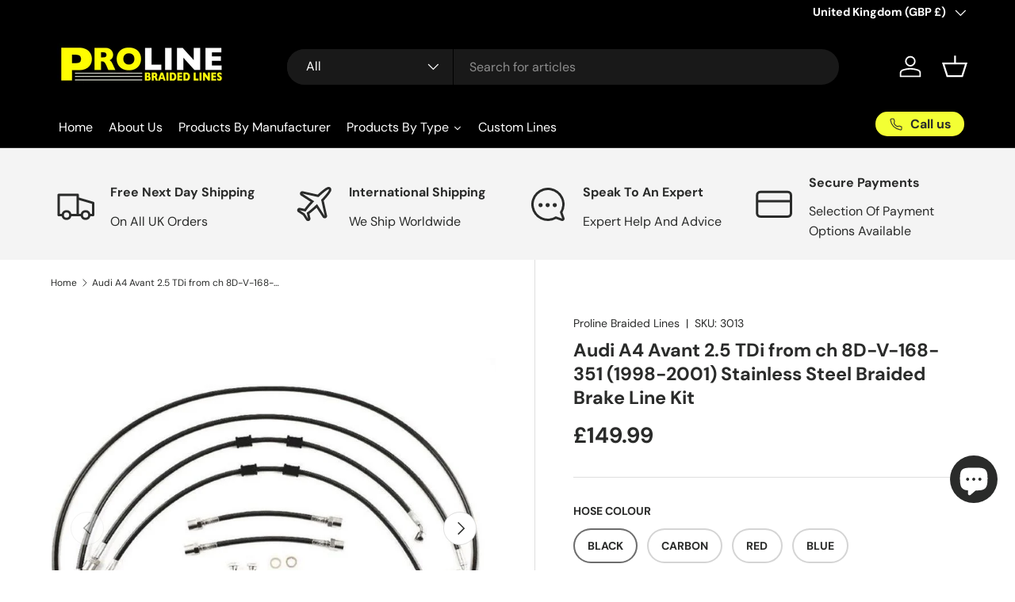

--- FILE ---
content_type: text/html; charset=utf-8
request_url: https://www.prolinebraidedlines.com/products/audi-a4-avant-2-5-tdi-from-ch-8d-v-168-351-1998-2001-stainless-steel-braided-brake-line-kit
body_size: 97705
content:
<!doctype html>
<html class="no-js" lang="en" dir="ltr">
<head><title>Audi A4 Avant 2.5 TDi from ch 8D-V-168-351 (1998-2001) Stainless Steel Braided Brake Line Kit — Proline Braided Lines</title>
<meta property="og:site_name" content="Proline Braided Lines">
<meta property="og:url" content="https://www.prolinebraidedlines.com/products/audi-a4-avant-2-5-tdi-from-ch-8d-v-168-351-1998-2001-stainless-steel-braided-brake-line-kit">
<meta property="og:title" content="Audi A4 Avant 2.5 TDi from ch 8D-V-168-351 (1998-2001) Braided Br">
<meta property="og:type" content="product">
<meta property="og:description" content="Upgrade to stainless steel braided brake lines for Audi A4 Avant 2.5 TDi from ch 8D-V-168-351 (1998-2001). Direct OEM fit, superior to rubber hoses."><meta property="og:image" content="http://www.prolinebraidedlines.com/cdn/shop/products/Audi-A4-Avant-2_5-TDi-from-ch-8D-V-168-351-1998-2001-Stainless-Steel-Braided-Brake-Line-Kit.jpg?crop=center&height=1200&v=1743161967&width=1200">
  <meta property="og:image:secure_url" content="https://www.prolinebraidedlines.com/cdn/shop/products/Audi-A4-Avant-2_5-TDi-from-ch-8D-V-168-351-1998-2001-Stainless-Steel-Braided-Brake-Line-Kit.jpg?crop=center&height=1200&v=1743161967&width=1200">
  <meta property="og:image:width" content="785">
  <meta property="og:image:height" content="600"><meta property="og:price:amount" content="149.99">
  <meta property="og:price:currency" content="GBP"><meta name="twitter:card" content="summary_large_image">
<meta name="twitter:title" content="Audi A4 Avant 2.5 TDi from ch 8D-V-168-351 (1998-2001) Braided Br">
<meta name="twitter:description" content="Upgrade to stainless steel braided brake lines for Audi A4 Avant 2.5 TDi from ch 8D-V-168-351 (1998-2001). Direct OEM fit, superior to rubber hoses.">
<link rel="preload" href="//www.prolinebraidedlines.com/cdn/shop/t/25/assets/main.css?v=39030617625032399421757709232" as="style"><style data-shopify>
@font-face {
  font-family: "DM Sans";
  font-weight: 400;
  font-style: normal;
  font-display: swap;
  src: url("//www.prolinebraidedlines.com/cdn/fonts/dm_sans/dmsans_n4.ec80bd4dd7e1a334c969c265873491ae56018d72.woff2") format("woff2"),
       url("//www.prolinebraidedlines.com/cdn/fonts/dm_sans/dmsans_n4.87bdd914d8a61247b911147ae68e754d695c58a6.woff") format("woff");
}
@font-face {
  font-family: "DM Sans";
  font-weight: 700;
  font-style: normal;
  font-display: swap;
  src: url("//www.prolinebraidedlines.com/cdn/fonts/dm_sans/dmsans_n7.97e21d81502002291ea1de8aefb79170c6946ce5.woff2") format("woff2"),
       url("//www.prolinebraidedlines.com/cdn/fonts/dm_sans/dmsans_n7.af5c214f5116410ca1d53a2090665620e78e2e1b.woff") format("woff");
}
@font-face {
  font-family: "DM Sans";
  font-weight: 400;
  font-style: italic;
  font-display: swap;
  src: url("//www.prolinebraidedlines.com/cdn/fonts/dm_sans/dmsans_i4.b8fe05e69ee95d5a53155c346957d8cbf5081c1a.woff2") format("woff2"),
       url("//www.prolinebraidedlines.com/cdn/fonts/dm_sans/dmsans_i4.403fe28ee2ea63e142575c0aa47684d65f8c23a0.woff") format("woff");
}
@font-face {
  font-family: "DM Sans";
  font-weight: 700;
  font-style: italic;
  font-display: swap;
  src: url("//www.prolinebraidedlines.com/cdn/fonts/dm_sans/dmsans_i7.52b57f7d7342eb7255084623d98ab83fd96e7f9b.woff2") format("woff2"),
       url("//www.prolinebraidedlines.com/cdn/fonts/dm_sans/dmsans_i7.d5e14ef18a1d4a8ce78a4187580b4eb1759c2eda.woff") format("woff");
}
@font-face {
  font-family: "DM Sans";
  font-weight: 700;
  font-style: normal;
  font-display: swap;
  src: url("//www.prolinebraidedlines.com/cdn/fonts/dm_sans/dmsans_n7.97e21d81502002291ea1de8aefb79170c6946ce5.woff2") format("woff2"),
       url("//www.prolinebraidedlines.com/cdn/fonts/dm_sans/dmsans_n7.af5c214f5116410ca1d53a2090665620e78e2e1b.woff") format("woff");
}
@font-face {
  font-family: "DM Sans";
  font-weight: 700;
  font-style: normal;
  font-display: swap;
  src: url("//www.prolinebraidedlines.com/cdn/fonts/dm_sans/dmsans_n7.97e21d81502002291ea1de8aefb79170c6946ce5.woff2") format("woff2"),
       url("//www.prolinebraidedlines.com/cdn/fonts/dm_sans/dmsans_n7.af5c214f5116410ca1d53a2090665620e78e2e1b.woff") format("woff");
}
:root {
      --bg-color: 255 255 255 / 1.0;
      --bg-color-og: 255 255 255 / 1.0;
      --heading-color: 42 43 42;
      --text-color: 42 43 42;
      --text-color-og: 42 43 42;
      --scrollbar-color: 42 43 42;
      --link-color: 42 43 42;
      --link-color-og: 42 43 42;
      --star-color: 255 159 28;--swatch-border-color-default: 212 213 212;
        --swatch-border-color-active: 149 149 149;
        --swatch-card-size: 24px;
        --swatch-variant-picker-size: 64px;--color-scheme-1-bg: 244 244 244 / 1.0;
      --color-scheme-1-grad: linear-gradient(180deg, rgba(244, 244, 244, 1), rgba(244, 244, 244, 1) 100%);
      --color-scheme-1-heading: 42 43 42;
      --color-scheme-1-text: 42 43 42;
      --color-scheme-1-btn-bg: 255 88 13;
      --color-scheme-1-btn-text: 255 255 255;
      --color-scheme-1-btn-bg-hover: 255 124 64;--color-scheme-2-bg: 42 43 42 / 1.0;
      --color-scheme-2-grad: linear-gradient(225deg, rgba(51, 59, 67, 0.88) 8%, rgba(41, 47, 54, 1) 56%, rgba(20, 20, 20, 1) 92%);
      --color-scheme-2-heading: 255 88 13;
      --color-scheme-2-text: 255 255 255;
      --color-scheme-2-btn-bg: 255 88 13;
      --color-scheme-2-btn-text: 255 255 255;
      --color-scheme-2-btn-bg-hover: 255 124 64;--color-scheme-3-bg: 255 88 13 / 1.0;
      --color-scheme-3-grad: linear-gradient(46deg, rgba(234, 73, 0, 1) 8%, rgba(234, 73, 0, 1) 32%, rgba(255, 88, 13, 0.88) 92%);
      --color-scheme-3-heading: 255 255 255;
      --color-scheme-3-text: 255 255 255;
      --color-scheme-3-btn-bg: 42 43 42;
      --color-scheme-3-btn-text: 255 255 255;
      --color-scheme-3-btn-bg-hover: 82 83 82;

      --drawer-bg-color: 255 255 255 / 1.0;
      --drawer-text-color: 42 43 42;

      --panel-bg-color: 244 244 244 / 1.0;
      --panel-heading-color: 42 43 42;
      --panel-text-color: 42 43 42;

      --in-stock-text-color: 44 126 63;
      --low-stock-text-color: 210 134 26;
      --very-low-stock-text-color: 180 12 28;
      --no-stock-text-color: 119 119 119;
      --no-stock-backordered-text-color: 119 119 119;

      --error-bg-color: 252 237 238;
      --error-text-color: 180 12 28;
      --success-bg-color: 232 246 234;
      --success-text-color: 44 126 63;
      --info-bg-color: 228 237 250;
      --info-text-color: 26 102 210;

      --heading-font-family: "DM Sans", sans-serif;
      --heading-font-style: normal;
      --heading-font-weight: 700;
      --heading-scale-start: 4;

      --navigation-font-family: "DM Sans", sans-serif;
      --navigation-font-style: normal;
      --navigation-font-weight: 700;--heading-text-transform: none;
--subheading-text-transform: none;
      --body-font-family: "DM Sans", sans-serif;
      --body-font-style: normal;
      --body-font-weight: 400;
      --body-font-size: 16;

      --section-gap: 48;
      --heading-gap: calc(8 * var(--space-unit));--grid-column-gap: 20px;--btn-bg-color: 42 43 42;
      --btn-bg-hover-color: 82 83 82;
      --btn-text-color: 255 255 255;
      --btn-bg-color-og: 42 43 42;
      --btn-text-color-og: 255 255 255;
      --btn-alt-bg-color: 255 255 255;
      --btn-alt-bg-alpha: 1.0;
      --btn-alt-text-color: 42 43 42;
      --btn-border-width: 2px;
      --btn-padding-y: 12px;

      
      --btn-border-radius: 28px;
      

      --btn-lg-border-radius: 50%;
      --btn-icon-border-radius: 50%;
      --input-with-btn-inner-radius: var(--btn-border-radius);

      --input-bg-color: 255 255 255 / 1.0;
      --input-text-color: 42 43 42;
      --input-border-width: 2px;
      --input-border-radius: 26px;
      --textarea-border-radius: 12px;
      --input-border-radius: 28px;
      --input-lg-border-radius: 34px;
      --input-bg-color-diff-3: #f7f7f7;
      --input-bg-color-diff-6: #f0f0f0;

      --modal-border-radius: 16px;
      --modal-overlay-color: 0 0 0;
      --modal-overlay-opacity: 0.4;
      --drawer-border-radius: 16px;
      --overlay-border-radius: 0px;

      --custom-label-bg-color: 13 44 84 / 1.0;
      --custom-label-text-color: 255 255 255 / 1.0;--sale-label-bg-color: 170 17 85 / 1.0;
      --sale-label-text-color: 255 255 255 / 1.0;--sold-out-label-bg-color: 42 43 42 / 1.0;
      --sold-out-label-text-color: 255 255 255 / 1.0;--new-label-bg-color: 127 184 0 / 1.0;
      --new-label-text-color: 255 255 255 / 1.0;--preorder-label-bg-color: 0 166 237 / 1.0;
      --preorder-label-text-color: 255 255 255 / 1.0;

      --collection-label-color: 0 126 18 / 1.0;

      --page-width: 1260px;
      --gutter-sm: 20px;
      --gutter-md: 32px;
      --gutter-lg: 64px;

      --payment-terms-bg-color: #ffffff;

      --coll-card-bg-color: #F9F9F9;
      --coll-card-border-color: #f2f2f2;

      --card-highlight-bg-color: #F9F9F9;
      --card-highlight-text-color: 85 85 85;
      --card-highlight-border-color: #E1E1E1;
        
          --aos-animate-duration: 0.6s;
        

        
          --aos-min-width: 0;
        
      

      --reading-width: 48em;
    }

    @media (max-width: 769px) {
      :root {
        --reading-width: 36em;
      }
    }
        @media (max-width: 769px) {
      :root {
        --reading-width: 36em;
      }
    }

    /* === Proline Custom Product Description + FAQ Styling === */
    .product__description h2,
    .rte h2 {
      font-size: 1.5rem;
      font-weight: 600;
      margin: 1.5rem 0 0.9rem;
    }

    .product__description .tech-specs,
    .rte .tech-specs {
      width: 100%;
      border-collapse: collapse;
      margin: 0.9rem 0 2rem;
      font-size: 1rem !important;
      border: 1px solid #e5e5e5;
      border-radius: 6px;
      background: #fff;
    }

    .product__description details,
    .rte details {
      background: #f7f7f9;
      border: 1px solid #e0e0e0;
      border-radius: 8px;
      padding: 0.9rem 1rem;
      margin: 0.75rem 0 1rem;
    }
    .product__description summary,
    .rte summary {
      cursor: pointer;
      font-weight: 600;
      font-size: 1.05rem !important;
      display: flex;
      align-items: center;
    }
    .product__description summary::after,
    .rte summary::after {
      content: "▸";
      margin-left: auto;
    }
    .product__description details[open] summary::after,
    .rte details[open] summary::after {
      content: "▾";
    }

  </style><link rel="stylesheet" href="//www.prolinebraidedlines.com/cdn/shop/t/25/assets/main.css?v=39030617625032399421757709232">
  <script src="//www.prolinebraidedlines.com/cdn/shop/t/25/assets/main.js?v=76476094356780495751757709232" defer="defer"></script><link rel="preload" href="//www.prolinebraidedlines.com/cdn/fonts/dm_sans/dmsans_n4.ec80bd4dd7e1a334c969c265873491ae56018d72.woff2" as="font" type="font/woff2" crossorigin fetchpriority="high"><link rel="preload" href="//www.prolinebraidedlines.com/cdn/fonts/dm_sans/dmsans_n7.97e21d81502002291ea1de8aefb79170c6946ce5.woff2" as="font" type="font/woff2" crossorigin fetchpriority="high"><script>window.performance && window.performance.mark && window.performance.mark('shopify.content_for_header.start');</script><meta name="google-site-verification" content="tDt2rAfpJZnT4R9_UchTMx4dpPa_cjvdHHOBBd4Ev8Q">
<meta name="facebook-domain-verification" content="r6v800wkt5z5dcrxf5dnqs7vfvbg0h">
<meta id="shopify-digital-wallet" name="shopify-digital-wallet" content="/24885231697/digital_wallets/dialog">
<meta name="shopify-checkout-api-token" content="9dc12634457a304d11cbfe29907cff47">
<meta id="in-context-paypal-metadata" data-shop-id="24885231697" data-venmo-supported="false" data-environment="production" data-locale="en_US" data-paypal-v4="true" data-currency="GBP">
<link rel="alternate" hreflang="x-default" href="https://www.prolinebraidedlines.com/products/audi-a4-avant-2-5-tdi-from-ch-8d-v-168-351-1998-2001-stainless-steel-braided-brake-line-kit">
<link rel="alternate" hreflang="en" href="https://www.prolinebraidedlines.com/products/audi-a4-avant-2-5-tdi-from-ch-8d-v-168-351-1998-2001-stainless-steel-braided-brake-line-kit">
<link rel="alternate" hreflang="en-AU" href="https://www.prolinebraidedlines.com/en-au/products/audi-a4-avant-2-5-tdi-from-ch-8d-v-168-351-1998-2001-stainless-steel-braided-brake-line-kit">
<link rel="alternate" hreflang="en-BE" href="https://www.prolinebraidedlines.com/en-be/products/audi-a4-avant-2-5-tdi-from-ch-8d-v-168-351-1998-2001-stainless-steel-braided-brake-line-kit">
<link rel="alternate" hreflang="de-BE" href="https://www.prolinebraidedlines.com/de-be/products/audi-a4-avant-2-5-tdi-from-ch-8d-v-168-351-1998-2001-stainless-steel-braided-brake-line-kit">
<link rel="alternate" hreflang="fr-BE" href="https://www.prolinebraidedlines.com/fr-be/products/audi-a4-avant-2-5-tdi-from-ch-8d-v-168-351-1998-2001-stainless-steel-braided-brake-line-kit">
<link rel="alternate" hreflang="nl-BE" href="https://www.prolinebraidedlines.com/nl-be/products/audi-a4-avant-2-5-tdi-from-ch-8d-v-168-351-1998-2001-stainless-steel-braided-brake-line-kit">
<link rel="alternate" hreflang="en-CA" href="https://www.prolinebraidedlines.com/en-ca/products/audi-a4-avant-2-5-tdi-from-ch-8d-v-168-351-1998-2001-stainless-steel-braided-brake-line-kit">
<link rel="alternate" hreflang="en-FI" href="https://www.prolinebraidedlines.com/en-fi/products/audi-a4-avant-2-5-tdi-from-ch-8d-v-168-351-1998-2001-stainless-steel-braided-brake-line-kit">
<link rel="alternate" hreflang="fi-FI" href="https://www.prolinebraidedlines.com/fi-fi/products/audi-a4-avant-2-5-tdi-from-ch-8d-v-168-351-1998-2001-stainless-steel-braided-brake-line-kit">
<link rel="alternate" hreflang="en-FR" href="https://www.prolinebraidedlines.com/en-fr/products/audi-a4-avant-2-5-tdi-from-ch-8d-v-168-351-1998-2001-stainless-steel-braided-brake-line-kit">
<link rel="alternate" hreflang="fr-FR" href="https://www.prolinebraidedlines.com/fr-fr/products/audi-a4-avant-2-5-tdi-from-ch-8d-v-168-351-1998-2001-stainless-steel-braided-brake-line-kit">
<link rel="alternate" hreflang="en-DE" href="https://www.prolinebraidedlines.com/en-de/products/audi-a4-avant-2-5-tdi-from-ch-8d-v-168-351-1998-2001-stainless-steel-braided-brake-line-kit">
<link rel="alternate" hreflang="de-DE" href="https://www.prolinebraidedlines.com/de-de/products/audi-a4-avant-2-5-tdi-from-ch-8d-v-168-351-1998-2001-stainless-steel-braided-brake-line-kit">
<link rel="alternate" hreflang="en-IN" href="https://www.prolinebraidedlines.com/en-in/products/audi-a4-avant-2-5-tdi-from-ch-8d-v-168-351-1998-2001-stainless-steel-braided-brake-line-kit">
<link rel="alternate" hreflang="hi-IN" href="https://www.prolinebraidedlines.com/hi-in/products/audi-a4-avant-2-5-tdi-from-ch-8d-v-168-351-1998-2001-stainless-steel-braided-brake-line-kit">
<link rel="alternate" hreflang="en-IE" href="https://www.prolinebraidedlines.com/en-ie/products/audi-a4-avant-2-5-tdi-from-ch-8d-v-168-351-1998-2001-stainless-steel-braided-brake-line-kit">
<link rel="alternate" hreflang="en-JP" href="https://www.prolinebraidedlines.com/en-jp/products/audi-a4-avant-2-5-tdi-from-ch-8d-v-168-351-1998-2001-stainless-steel-braided-brake-line-kit">
<link rel="alternate" hreflang="ja-JP" href="https://www.prolinebraidedlines.com/ja-jp/products/audi-a4-avant-2-5-tdi-from-ch-8d-v-168-351-1998-2001-stainless-steel-braided-brake-line-kit">
<link rel="alternate" hreflang="en-NL" href="https://www.prolinebraidedlines.com/en-nl/products/audi-a4-avant-2-5-tdi-from-ch-8d-v-168-351-1998-2001-stainless-steel-braided-brake-line-kit">
<link rel="alternate" hreflang="nl-NL" href="https://www.prolinebraidedlines.com/nl-nl/products/audi-a4-avant-2-5-tdi-from-ch-8d-v-168-351-1998-2001-stainless-steel-braided-brake-line-kit">
<link rel="alternate" hreflang="en-RO" href="https://www.prolinebraidedlines.com/en-ro/products/audi-a4-avant-2-5-tdi-from-ch-8d-v-168-351-1998-2001-stainless-steel-braided-brake-line-kit">
<link rel="alternate" hreflang="ro-RO" href="https://www.prolinebraidedlines.com/ro-ro/products/audi-a4-avant-2-5-tdi-from-ch-8d-v-168-351-1998-2001-stainless-steel-braided-brake-line-kit">
<link rel="alternate" hreflang="en-SE" href="https://www.prolinebraidedlines.com/en-se/products/audi-a4-avant-2-5-tdi-from-ch-8d-v-168-351-1998-2001-stainless-steel-braided-brake-line-kit">
<link rel="alternate" hreflang="sv-SE" href="https://www.prolinebraidedlines.com/sv-se/products/audi-a4-avant-2-5-tdi-from-ch-8d-v-168-351-1998-2001-stainless-steel-braided-brake-line-kit">
<link rel="alternate" hreflang="en-US" href="https://www.prolinebraidedlines.com/en-us/products/audi-a4-avant-2-5-tdi-from-ch-8d-v-168-351-1998-2001-stainless-steel-braided-brake-line-kit">
<link rel="alternate" type="application/json+oembed" href="https://www.prolinebraidedlines.com/products/audi-a4-avant-2-5-tdi-from-ch-8d-v-168-351-1998-2001-stainless-steel-braided-brake-line-kit.oembed">
<script async="async" src="/checkouts/internal/preloads.js?locale=en-GB"></script>
<link rel="preconnect" href="https://shop.app" crossorigin="anonymous">
<script async="async" src="https://shop.app/checkouts/internal/preloads.js?locale=en-GB&shop_id=24885231697" crossorigin="anonymous"></script>
<script id="apple-pay-shop-capabilities" type="application/json">{"shopId":24885231697,"countryCode":"GB","currencyCode":"GBP","merchantCapabilities":["supports3DS"],"merchantId":"gid:\/\/shopify\/Shop\/24885231697","merchantName":"Proline Braided Lines","requiredBillingContactFields":["postalAddress","email","phone"],"requiredShippingContactFields":["postalAddress","email","phone"],"shippingType":"shipping","supportedNetworks":["visa","maestro","masterCard","amex","discover","elo"],"total":{"type":"pending","label":"Proline Braided Lines","amount":"1.00"},"shopifyPaymentsEnabled":true,"supportsSubscriptions":true}</script>
<script id="shopify-features" type="application/json">{"accessToken":"9dc12634457a304d11cbfe29907cff47","betas":["rich-media-storefront-analytics"],"domain":"www.prolinebraidedlines.com","predictiveSearch":true,"shopId":24885231697,"locale":"en"}</script>
<script>var Shopify = Shopify || {};
Shopify.shop = "pro-line-motorsport.myshopify.com";
Shopify.locale = "en";
Shopify.currency = {"active":"GBP","rate":"1.0"};
Shopify.country = "GB";
Shopify.theme = {"name":"Main","id":181910176124,"schema_name":"Enterprise","schema_version":"1.6.2","theme_store_id":1657,"role":"main"};
Shopify.theme.handle = "null";
Shopify.theme.style = {"id":null,"handle":null};
Shopify.cdnHost = "www.prolinebraidedlines.com/cdn";
Shopify.routes = Shopify.routes || {};
Shopify.routes.root = "/";</script>
<script type="module">!function(o){(o.Shopify=o.Shopify||{}).modules=!0}(window);</script>
<script>!function(o){function n(){var o=[];function n(){o.push(Array.prototype.slice.apply(arguments))}return n.q=o,n}var t=o.Shopify=o.Shopify||{};t.loadFeatures=n(),t.autoloadFeatures=n()}(window);</script>
<script>
  window.ShopifyPay = window.ShopifyPay || {};
  window.ShopifyPay.apiHost = "shop.app\/pay";
  window.ShopifyPay.redirectState = null;
</script>
<script id="shop-js-analytics" type="application/json">{"pageType":"product"}</script>
<script defer="defer" async type="module" src="//www.prolinebraidedlines.com/cdn/shopifycloud/shop-js/modules/v2/client.init-shop-cart-sync_C5BV16lS.en.esm.js"></script>
<script defer="defer" async type="module" src="//www.prolinebraidedlines.com/cdn/shopifycloud/shop-js/modules/v2/chunk.common_CygWptCX.esm.js"></script>
<script type="module">
  await import("//www.prolinebraidedlines.com/cdn/shopifycloud/shop-js/modules/v2/client.init-shop-cart-sync_C5BV16lS.en.esm.js");
await import("//www.prolinebraidedlines.com/cdn/shopifycloud/shop-js/modules/v2/chunk.common_CygWptCX.esm.js");

  window.Shopify.SignInWithShop?.initShopCartSync?.({"fedCMEnabled":true,"windoidEnabled":true});

</script>
<script>
  window.Shopify = window.Shopify || {};
  if (!window.Shopify.featureAssets) window.Shopify.featureAssets = {};
  window.Shopify.featureAssets['shop-js'] = {"shop-cart-sync":["modules/v2/client.shop-cart-sync_ZFArdW7E.en.esm.js","modules/v2/chunk.common_CygWptCX.esm.js"],"init-fed-cm":["modules/v2/client.init-fed-cm_CmiC4vf6.en.esm.js","modules/v2/chunk.common_CygWptCX.esm.js"],"shop-button":["modules/v2/client.shop-button_tlx5R9nI.en.esm.js","modules/v2/chunk.common_CygWptCX.esm.js"],"shop-cash-offers":["modules/v2/client.shop-cash-offers_DOA2yAJr.en.esm.js","modules/v2/chunk.common_CygWptCX.esm.js","modules/v2/chunk.modal_D71HUcav.esm.js"],"init-windoid":["modules/v2/client.init-windoid_sURxWdc1.en.esm.js","modules/v2/chunk.common_CygWptCX.esm.js"],"shop-toast-manager":["modules/v2/client.shop-toast-manager_ClPi3nE9.en.esm.js","modules/v2/chunk.common_CygWptCX.esm.js"],"init-shop-email-lookup-coordinator":["modules/v2/client.init-shop-email-lookup-coordinator_B8hsDcYM.en.esm.js","modules/v2/chunk.common_CygWptCX.esm.js"],"init-shop-cart-sync":["modules/v2/client.init-shop-cart-sync_C5BV16lS.en.esm.js","modules/v2/chunk.common_CygWptCX.esm.js"],"avatar":["modules/v2/client.avatar_BTnouDA3.en.esm.js"],"pay-button":["modules/v2/client.pay-button_FdsNuTd3.en.esm.js","modules/v2/chunk.common_CygWptCX.esm.js"],"init-customer-accounts":["modules/v2/client.init-customer-accounts_DxDtT_ad.en.esm.js","modules/v2/client.shop-login-button_C5VAVYt1.en.esm.js","modules/v2/chunk.common_CygWptCX.esm.js","modules/v2/chunk.modal_D71HUcav.esm.js"],"init-shop-for-new-customer-accounts":["modules/v2/client.init-shop-for-new-customer-accounts_ChsxoAhi.en.esm.js","modules/v2/client.shop-login-button_C5VAVYt1.en.esm.js","modules/v2/chunk.common_CygWptCX.esm.js","modules/v2/chunk.modal_D71HUcav.esm.js"],"shop-login-button":["modules/v2/client.shop-login-button_C5VAVYt1.en.esm.js","modules/v2/chunk.common_CygWptCX.esm.js","modules/v2/chunk.modal_D71HUcav.esm.js"],"init-customer-accounts-sign-up":["modules/v2/client.init-customer-accounts-sign-up_CPSyQ0Tj.en.esm.js","modules/v2/client.shop-login-button_C5VAVYt1.en.esm.js","modules/v2/chunk.common_CygWptCX.esm.js","modules/v2/chunk.modal_D71HUcav.esm.js"],"shop-follow-button":["modules/v2/client.shop-follow-button_Cva4Ekp9.en.esm.js","modules/v2/chunk.common_CygWptCX.esm.js","modules/v2/chunk.modal_D71HUcav.esm.js"],"checkout-modal":["modules/v2/client.checkout-modal_BPM8l0SH.en.esm.js","modules/v2/chunk.common_CygWptCX.esm.js","modules/v2/chunk.modal_D71HUcav.esm.js"],"lead-capture":["modules/v2/client.lead-capture_Bi8yE_yS.en.esm.js","modules/v2/chunk.common_CygWptCX.esm.js","modules/v2/chunk.modal_D71HUcav.esm.js"],"shop-login":["modules/v2/client.shop-login_D6lNrXab.en.esm.js","modules/v2/chunk.common_CygWptCX.esm.js","modules/v2/chunk.modal_D71HUcav.esm.js"],"payment-terms":["modules/v2/client.payment-terms_CZxnsJam.en.esm.js","modules/v2/chunk.common_CygWptCX.esm.js","modules/v2/chunk.modal_D71HUcav.esm.js"]};
</script>
<script>(function() {
  var isLoaded = false;
  function asyncLoad() {
    if (isLoaded) return;
    isLoaded = true;
    var urls = ["https:\/\/gtranslate.io\/shopify\/gtranslate.js?shop=pro-line-motorsport.myshopify.com","https:\/\/cdn.hextom.com\/js\/eventpromotionbar.js?shop=pro-line-motorsport.myshopify.com","https:\/\/s3.eu-west-1.amazonaws.com\/production-klarna-il-shopify-osm\/0b7fe7c4a98ef8166eeafee767bc667686567a25\/pro-line-motorsport.myshopify.com-1759235355935.js?shop=pro-line-motorsport.myshopify.com"];
    for (var i = 0; i < urls.length; i++) {
      var s = document.createElement('script');
      s.type = 'text/javascript';
      s.async = true;
      s.src = urls[i];
      var x = document.getElementsByTagName('script')[0];
      x.parentNode.insertBefore(s, x);
    }
  };
  if(window.attachEvent) {
    window.attachEvent('onload', asyncLoad);
  } else {
    window.addEventListener('load', asyncLoad, false);
  }
})();</script>
<script id="__st">var __st={"a":24885231697,"offset":0,"reqid":"9f1a7dec-e7c6-4311-88e1-a45386e761fc-1768655366","pageurl":"www.prolinebraidedlines.com\/products\/audi-a4-avant-2-5-tdi-from-ch-8d-v-168-351-1998-2001-stainless-steel-braided-brake-line-kit","u":"7d582c6d9418","p":"product","rtyp":"product","rid":4301453557841};</script>
<script>window.ShopifyPaypalV4VisibilityTracking = true;</script>
<script id="captcha-bootstrap">!function(){'use strict';const t='contact',e='account',n='new_comment',o=[[t,t],['blogs',n],['comments',n],[t,'customer']],c=[[e,'customer_login'],[e,'guest_login'],[e,'recover_customer_password'],[e,'create_customer']],r=t=>t.map((([t,e])=>`form[action*='/${t}']:not([data-nocaptcha='true']) input[name='form_type'][value='${e}']`)).join(','),a=t=>()=>t?[...document.querySelectorAll(t)].map((t=>t.form)):[];function s(){const t=[...o],e=r(t);return a(e)}const i='password',u='form_key',d=['recaptcha-v3-token','g-recaptcha-response','h-captcha-response',i],f=()=>{try{return window.sessionStorage}catch{return}},m='__shopify_v',_=t=>t.elements[u];function p(t,e,n=!1){try{const o=window.sessionStorage,c=JSON.parse(o.getItem(e)),{data:r}=function(t){const{data:e,action:n}=t;return t[m]||n?{data:e,action:n}:{data:t,action:n}}(c);for(const[e,n]of Object.entries(r))t.elements[e]&&(t.elements[e].value=n);n&&o.removeItem(e)}catch(o){console.error('form repopulation failed',{error:o})}}const l='form_type',E='cptcha';function T(t){t.dataset[E]=!0}const w=window,h=w.document,L='Shopify',v='ce_forms',y='captcha';let A=!1;((t,e)=>{const n=(g='f06e6c50-85a8-45c8-87d0-21a2b65856fe',I='https://cdn.shopify.com/shopifycloud/storefront-forms-hcaptcha/ce_storefront_forms_captcha_hcaptcha.v1.5.2.iife.js',D={infoText:'Protected by hCaptcha',privacyText:'Privacy',termsText:'Terms'},(t,e,n)=>{const o=w[L][v],c=o.bindForm;if(c)return c(t,g,e,D).then(n);var r;o.q.push([[t,g,e,D],n]),r=I,A||(h.body.append(Object.assign(h.createElement('script'),{id:'captcha-provider',async:!0,src:r})),A=!0)});var g,I,D;w[L]=w[L]||{},w[L][v]=w[L][v]||{},w[L][v].q=[],w[L][y]=w[L][y]||{},w[L][y].protect=function(t,e){n(t,void 0,e),T(t)},Object.freeze(w[L][y]),function(t,e,n,w,h,L){const[v,y,A,g]=function(t,e,n){const i=e?o:[],u=t?c:[],d=[...i,...u],f=r(d),m=r(i),_=r(d.filter((([t,e])=>n.includes(e))));return[a(f),a(m),a(_),s()]}(w,h,L),I=t=>{const e=t.target;return e instanceof HTMLFormElement?e:e&&e.form},D=t=>v().includes(t);t.addEventListener('submit',(t=>{const e=I(t);if(!e)return;const n=D(e)&&!e.dataset.hcaptchaBound&&!e.dataset.recaptchaBound,o=_(e),c=g().includes(e)&&(!o||!o.value);(n||c)&&t.preventDefault(),c&&!n&&(function(t){try{if(!f())return;!function(t){const e=f();if(!e)return;const n=_(t);if(!n)return;const o=n.value;o&&e.removeItem(o)}(t);const e=Array.from(Array(32),(()=>Math.random().toString(36)[2])).join('');!function(t,e){_(t)||t.append(Object.assign(document.createElement('input'),{type:'hidden',name:u})),t.elements[u].value=e}(t,e),function(t,e){const n=f();if(!n)return;const o=[...t.querySelectorAll(`input[type='${i}']`)].map((({name:t})=>t)),c=[...d,...o],r={};for(const[a,s]of new FormData(t).entries())c.includes(a)||(r[a]=s);n.setItem(e,JSON.stringify({[m]:1,action:t.action,data:r}))}(t,e)}catch(e){console.error('failed to persist form',e)}}(e),e.submit())}));const S=(t,e)=>{t&&!t.dataset[E]&&(n(t,e.some((e=>e===t))),T(t))};for(const o of['focusin','change'])t.addEventListener(o,(t=>{const e=I(t);D(e)&&S(e,y())}));const B=e.get('form_key'),M=e.get(l),P=B&&M;t.addEventListener('DOMContentLoaded',(()=>{const t=y();if(P)for(const e of t)e.elements[l].value===M&&p(e,B);[...new Set([...A(),...v().filter((t=>'true'===t.dataset.shopifyCaptcha))])].forEach((e=>S(e,t)))}))}(h,new URLSearchParams(w.location.search),n,t,e,['guest_login'])})(!0,!0)}();</script>
<script integrity="sha256-4kQ18oKyAcykRKYeNunJcIwy7WH5gtpwJnB7kiuLZ1E=" data-source-attribution="shopify.loadfeatures" defer="defer" src="//www.prolinebraidedlines.com/cdn/shopifycloud/storefront/assets/storefront/load_feature-a0a9edcb.js" crossorigin="anonymous"></script>
<script crossorigin="anonymous" defer="defer" src="//www.prolinebraidedlines.com/cdn/shopifycloud/storefront/assets/shopify_pay/storefront-65b4c6d7.js?v=20250812"></script>
<script data-source-attribution="shopify.dynamic_checkout.dynamic.init">var Shopify=Shopify||{};Shopify.PaymentButton=Shopify.PaymentButton||{isStorefrontPortableWallets:!0,init:function(){window.Shopify.PaymentButton.init=function(){};var t=document.createElement("script");t.src="https://www.prolinebraidedlines.com/cdn/shopifycloud/portable-wallets/latest/portable-wallets.en.js",t.type="module",document.head.appendChild(t)}};
</script>
<script data-source-attribution="shopify.dynamic_checkout.buyer_consent">
  function portableWalletsHideBuyerConsent(e){var t=document.getElementById("shopify-buyer-consent"),n=document.getElementById("shopify-subscription-policy-button");t&&n&&(t.classList.add("hidden"),t.setAttribute("aria-hidden","true"),n.removeEventListener("click",e))}function portableWalletsShowBuyerConsent(e){var t=document.getElementById("shopify-buyer-consent"),n=document.getElementById("shopify-subscription-policy-button");t&&n&&(t.classList.remove("hidden"),t.removeAttribute("aria-hidden"),n.addEventListener("click",e))}window.Shopify?.PaymentButton&&(window.Shopify.PaymentButton.hideBuyerConsent=portableWalletsHideBuyerConsent,window.Shopify.PaymentButton.showBuyerConsent=portableWalletsShowBuyerConsent);
</script>
<script>
  function portableWalletsCleanup(e){e&&e.src&&console.error("Failed to load portable wallets script "+e.src);var t=document.querySelectorAll("shopify-accelerated-checkout .shopify-payment-button__skeleton, shopify-accelerated-checkout-cart .wallet-cart-button__skeleton"),e=document.getElementById("shopify-buyer-consent");for(let e=0;e<t.length;e++)t[e].remove();e&&e.remove()}function portableWalletsNotLoadedAsModule(e){e instanceof ErrorEvent&&"string"==typeof e.message&&e.message.includes("import.meta")&&"string"==typeof e.filename&&e.filename.includes("portable-wallets")&&(window.removeEventListener("error",portableWalletsNotLoadedAsModule),window.Shopify.PaymentButton.failedToLoad=e,"loading"===document.readyState?document.addEventListener("DOMContentLoaded",window.Shopify.PaymentButton.init):window.Shopify.PaymentButton.init())}window.addEventListener("error",portableWalletsNotLoadedAsModule);
</script>

<script type="module" src="https://www.prolinebraidedlines.com/cdn/shopifycloud/portable-wallets/latest/portable-wallets.en.js" onError="portableWalletsCleanup(this)" crossorigin="anonymous"></script>
<script nomodule>
  document.addEventListener("DOMContentLoaded", portableWalletsCleanup);
</script>

<link id="shopify-accelerated-checkout-styles" rel="stylesheet" media="screen" href="https://www.prolinebraidedlines.com/cdn/shopifycloud/portable-wallets/latest/accelerated-checkout-backwards-compat.css" crossorigin="anonymous">
<style id="shopify-accelerated-checkout-cart">
        #shopify-buyer-consent {
  margin-top: 1em;
  display: inline-block;
  width: 100%;
}

#shopify-buyer-consent.hidden {
  display: none;
}

#shopify-subscription-policy-button {
  background: none;
  border: none;
  padding: 0;
  text-decoration: underline;
  font-size: inherit;
  cursor: pointer;
}

#shopify-subscription-policy-button::before {
  box-shadow: none;
}

      </style>
<script id="sections-script" data-sections="header,footer" defer="defer" src="//www.prolinebraidedlines.com/cdn/shop/t/25/compiled_assets/scripts.js?14133"></script>
<script>window.performance && window.performance.mark && window.performance.mark('shopify.content_for_header.end');</script>

<!-- Hreflang override: set UK as x-default + en-GB -->
  <link rel="alternate" hreflang="x-default" href="https://www.prolinebraidedlines.com/products/audi-a4-avant-2-5-tdi-from-ch-8d-v-168-351-1998-2001-stainless-steel-braided-brake-line-kit" />
  <link rel="alternate" hreflang="en-GB" href="https://www.prolinebraidedlines.com/products/audi-a4-avant-2-5-tdi-from-ch-8d-v-168-351-1998-2001-stainless-steel-braided-brake-line-kit" />
  
  <!-- Force responsive viewport (safeguard) -->
<meta id="proline-viewport" name="viewport" content="width=device-width, initial-scale=1">

<script>
(function(){
  // If some app injects a conflicting viewport, normal browsers keep the *first* one.
  // This ensures we have the correct one available on mobile right away.
  var m = document.querySelector('meta[name="viewport"]');
  if (!m) {
    m = document.createElement('meta');
    m.setAttribute('name','viewport');
    document.head.appendChild(m);
  }
  m.setAttribute('content','width=device-width, initial-scale=1');
})();
</script>
    <script src="//www.prolinebraidedlines.com/cdn/shop/t/25/assets/animate-on-scroll.js?v=15249566486942820451757709232" defer="defer"></script>
    <link rel="stylesheet" href="//www.prolinebraidedlines.com/cdn/shop/t/25/assets/animate-on-scroll.css?v=116194678796051782541757709232">
  

  <script>document.documentElement.className = document.documentElement.className.replace('no-js', 'js');</script><!-- CC Custom Head Start --><!-- CC Custom Head End --><link href="//www.prolinebraidedlines.com/cdn/shop/t/25/assets/proline-overrides.css?v=175847453297505706001757709876" rel="stylesheet" type="text/css" media="all" />

<!-- BEGIN app block: shopify://apps/judge-me-reviews/blocks/judgeme_core/61ccd3b1-a9f2-4160-9fe9-4fec8413e5d8 --><!-- Start of Judge.me Core -->






<link rel="dns-prefetch" href="https://cdnwidget.judge.me">
<link rel="dns-prefetch" href="https://cdn.judge.me">
<link rel="dns-prefetch" href="https://cdn1.judge.me">
<link rel="dns-prefetch" href="https://api.judge.me">

<script data-cfasync='false' class='jdgm-settings-script'>window.jdgmSettings={"pagination":5,"disable_web_reviews":false,"badge_no_review_text":"No reviews","badge_n_reviews_text":"{{ n }} review/reviews","badge_star_color":"#FEC610","hide_badge_preview_if_no_reviews":true,"badge_hide_text":false,"enforce_center_preview_badge":false,"widget_title":"Customer Reviews","widget_open_form_text":"Write a review","widget_close_form_text":"Cancel review","widget_refresh_page_text":"Refresh page","widget_summary_text":"Based on {{ number_of_reviews }} review/reviews","widget_no_review_text":"Be the first to write a review","widget_name_field_text":"Display name","widget_verified_name_field_text":"Verified Name (public)","widget_name_placeholder_text":"Display name","widget_required_field_error_text":"This field is required.","widget_email_field_text":"Email address","widget_verified_email_field_text":"Verified Email (private, can not be edited)","widget_email_placeholder_text":"Your email address","widget_email_field_error_text":"Please enter a valid email address.","widget_rating_field_text":"Rating","widget_review_title_field_text":"Review Title","widget_review_title_placeholder_text":"Give your review a title","widget_review_body_field_text":"Review content","widget_review_body_placeholder_text":"Start writing here...","widget_pictures_field_text":"Picture/Video (optional)","widget_submit_review_text":"Submit Review","widget_submit_verified_review_text":"Submit Verified Review","widget_submit_success_msg_with_auto_publish":"Thank you! Please refresh the page in a few moments to see your review. You can remove or edit your review by logging into \u003ca href='https://judge.me/login' target='_blank' rel='nofollow noopener'\u003eJudge.me\u003c/a\u003e","widget_submit_success_msg_no_auto_publish":"Thank you! Your review will be published as soon as it is approved by the shop admin. You can remove or edit your review by logging into \u003ca href='https://judge.me/login' target='_blank' rel='nofollow noopener'\u003eJudge.me\u003c/a\u003e","widget_show_default_reviews_out_of_total_text":"Showing {{ n_reviews_shown }} out of {{ n_reviews }} reviews.","widget_show_all_link_text":"Show all","widget_show_less_link_text":"Show less","widget_author_said_text":"{{ reviewer_name }} said:","widget_days_text":"{{ n }} days ago","widget_weeks_text":"{{ n }} week/weeks ago","widget_months_text":"{{ n }} month/months ago","widget_years_text":"{{ n }} year/years ago","widget_yesterday_text":"Yesterday","widget_today_text":"Today","widget_replied_text":"\u003e\u003e {{ shop_name }} replied:","widget_read_more_text":"Read more","widget_reviewer_name_as_initial":"","widget_rating_filter_color":"#fbcd0a","widget_rating_filter_see_all_text":"See all reviews","widget_sorting_most_recent_text":"Most Recent","widget_sorting_highest_rating_text":"Highest Rating","widget_sorting_lowest_rating_text":"Lowest Rating","widget_sorting_with_pictures_text":"Only Pictures","widget_sorting_most_helpful_text":"Most Helpful","widget_open_question_form_text":"Ask a question","widget_reviews_subtab_text":"Reviews","widget_questions_subtab_text":"Questions","widget_question_label_text":"Question","widget_answer_label_text":"Answer","widget_question_placeholder_text":"Write your question here","widget_submit_question_text":"Submit Question","widget_question_submit_success_text":"Thank you for your question! We will notify you once it gets answered.","widget_star_color":"#FEC610","verified_badge_text":"Verified","verified_badge_bg_color":"","verified_badge_text_color":"","verified_badge_placement":"left-of-reviewer-name","widget_review_max_height":"","widget_hide_border":false,"widget_social_share":false,"widget_thumb":false,"widget_review_location_show":false,"widget_location_format":"","all_reviews_include_out_of_store_products":true,"all_reviews_out_of_store_text":"(out of store)","all_reviews_pagination":100,"all_reviews_product_name_prefix_text":"about","enable_review_pictures":false,"enable_question_anwser":false,"widget_theme":"default","review_date_format":"mm/dd/yyyy","default_sort_method":"most-recent","widget_product_reviews_subtab_text":"Product Reviews","widget_shop_reviews_subtab_text":"Shop Reviews","widget_other_products_reviews_text":"Reviews for other products","widget_store_reviews_subtab_text":"Store reviews","widget_no_store_reviews_text":"This store hasn't received any reviews yet","widget_web_restriction_product_reviews_text":"This product hasn't received any reviews yet","widget_no_items_text":"No items found","widget_show_more_text":"Show more","widget_write_a_store_review_text":"Write a Store Review","widget_other_languages_heading":"Reviews in Other Languages","widget_translate_review_text":"Translate review to {{ language }}","widget_translating_review_text":"Translating...","widget_show_original_translation_text":"Show original ({{ language }})","widget_translate_review_failed_text":"Review couldn't be translated.","widget_translate_review_retry_text":"Retry","widget_translate_review_try_again_later_text":"Try again later","show_product_url_for_grouped_product":false,"widget_sorting_pictures_first_text":"Pictures First","show_pictures_on_all_rev_page_mobile":false,"show_pictures_on_all_rev_page_desktop":false,"floating_tab_hide_mobile_install_preference":false,"floating_tab_button_name":"★ Reviews","floating_tab_title":"Let customers speak for us","floating_tab_button_color":"","floating_tab_button_background_color":"","floating_tab_url":"","floating_tab_url_enabled":false,"floating_tab_tab_style":"text","all_reviews_text_badge_text":"Customers rate us {{ shop.metafields.judgeme.all_reviews_rating | round: 1 }}/5 based on {{ shop.metafields.judgeme.all_reviews_count }} reviews.","all_reviews_text_badge_text_branded_style":"{{ shop.metafields.judgeme.all_reviews_rating | round: 1 }} out of 5 stars based on {{ shop.metafields.judgeme.all_reviews_count }} reviews","is_all_reviews_text_badge_a_link":false,"show_stars_for_all_reviews_text_badge":false,"all_reviews_text_badge_url":"","all_reviews_text_style":"branded","all_reviews_text_color_style":"judgeme_brand_color","all_reviews_text_color":"#108474","all_reviews_text_show_jm_brand":true,"featured_carousel_show_header":true,"featured_carousel_title":"Let customers speak for us","testimonials_carousel_title":"Customers are saying","videos_carousel_title":"Real customer stories","cards_carousel_title":"Customers are saying","featured_carousel_count_text":"from {{ n }} reviews","featured_carousel_add_link_to_all_reviews_page":false,"featured_carousel_url":"","featured_carousel_show_images":true,"featured_carousel_autoslide_interval":5,"featured_carousel_arrows_on_the_sides":false,"featured_carousel_height":250,"featured_carousel_width":80,"featured_carousel_image_size":0,"featured_carousel_image_height":250,"featured_carousel_arrow_color":"#eeeeee","verified_count_badge_style":"branded","verified_count_badge_orientation":"horizontal","verified_count_badge_color_style":"judgeme_brand_color","verified_count_badge_color":"#108474","is_verified_count_badge_a_link":false,"verified_count_badge_url":"","verified_count_badge_show_jm_brand":true,"widget_rating_preset_default":5,"widget_first_sub_tab":"product-reviews","widget_show_histogram":true,"widget_histogram_use_custom_color":false,"widget_pagination_use_custom_color":false,"widget_star_use_custom_color":false,"widget_verified_badge_use_custom_color":false,"widget_write_review_use_custom_color":false,"picture_reminder_submit_button":"Upload Pictures","enable_review_videos":false,"mute_video_by_default":false,"widget_sorting_videos_first_text":"Videos First","widget_review_pending_text":"Pending","featured_carousel_items_for_large_screen":3,"social_share_options_order":"Facebook,Twitter","remove_microdata_snippet":true,"disable_json_ld":false,"enable_json_ld_products":false,"preview_badge_show_question_text":false,"preview_badge_no_question_text":"No questions","preview_badge_n_question_text":"{{ number_of_questions }} question/questions","qa_badge_show_icon":false,"qa_badge_position":"same-row","remove_judgeme_branding":false,"widget_add_search_bar":false,"widget_search_bar_placeholder":"Search","widget_sorting_verified_only_text":"Verified only","featured_carousel_theme":"default","featured_carousel_show_rating":true,"featured_carousel_show_title":true,"featured_carousel_show_body":true,"featured_carousel_show_date":false,"featured_carousel_show_reviewer":true,"featured_carousel_show_product":false,"featured_carousel_header_background_color":"#108474","featured_carousel_header_text_color":"#ffffff","featured_carousel_name_product_separator":"reviewed","featured_carousel_full_star_background":"#108474","featured_carousel_empty_star_background":"#dadada","featured_carousel_vertical_theme_background":"#f9fafb","featured_carousel_verified_badge_enable":true,"featured_carousel_verified_badge_color":"#108474","featured_carousel_border_style":"round","featured_carousel_review_line_length_limit":3,"featured_carousel_more_reviews_button_text":"Read more reviews","featured_carousel_view_product_button_text":"View product","all_reviews_page_load_reviews_on":"scroll","all_reviews_page_load_more_text":"Load More Reviews","disable_fb_tab_reviews":false,"enable_ajax_cdn_cache":false,"widget_advanced_speed_features":5,"widget_public_name_text":"displayed publicly like","default_reviewer_name":"John Smith","default_reviewer_name_has_non_latin":true,"widget_reviewer_anonymous":"Anonymous","medals_widget_title":"Judge.me Review Medals","medals_widget_background_color":"#f9fafb","medals_widget_position":"footer_all_pages","medals_widget_border_color":"#f9fafb","medals_widget_verified_text_position":"left","medals_widget_use_monochromatic_version":false,"medals_widget_elements_color":"#108474","show_reviewer_avatar":true,"widget_invalid_yt_video_url_error_text":"Not a YouTube video URL","widget_max_length_field_error_text":"Please enter no more than {0} characters.","widget_show_country_flag":false,"widget_show_collected_via_shop_app":true,"widget_verified_by_shop_badge_style":"light","widget_verified_by_shop_text":"Verified by Shop","widget_show_photo_gallery":false,"widget_load_with_code_splitting":true,"widget_ugc_install_preference":false,"widget_ugc_title":"Made by us, Shared by you","widget_ugc_subtitle":"Tag us to see your picture featured in our page","widget_ugc_arrows_color":"#ffffff","widget_ugc_primary_button_text":"Buy Now","widget_ugc_primary_button_background_color":"#108474","widget_ugc_primary_button_text_color":"#ffffff","widget_ugc_primary_button_border_width":"0","widget_ugc_primary_button_border_style":"none","widget_ugc_primary_button_border_color":"#108474","widget_ugc_primary_button_border_radius":"25","widget_ugc_secondary_button_text":"Load More","widget_ugc_secondary_button_background_color":"#ffffff","widget_ugc_secondary_button_text_color":"#108474","widget_ugc_secondary_button_border_width":"2","widget_ugc_secondary_button_border_style":"solid","widget_ugc_secondary_button_border_color":"#108474","widget_ugc_secondary_button_border_radius":"25","widget_ugc_reviews_button_text":"View Reviews","widget_ugc_reviews_button_background_color":"#ffffff","widget_ugc_reviews_button_text_color":"#108474","widget_ugc_reviews_button_border_width":"2","widget_ugc_reviews_button_border_style":"solid","widget_ugc_reviews_button_border_color":"#108474","widget_ugc_reviews_button_border_radius":"25","widget_ugc_reviews_button_link_to":"judgeme-reviews-page","widget_ugc_show_post_date":true,"widget_ugc_max_width":"800","widget_rating_metafield_value_type":true,"widget_primary_color":"#000000","widget_enable_secondary_color":false,"widget_secondary_color":"#edf5f5","widget_summary_average_rating_text":"{{ average_rating }} out of 5","widget_media_grid_title":"Customer photos \u0026 videos","widget_media_grid_see_more_text":"See more","widget_round_style":false,"widget_show_product_medals":true,"widget_verified_by_judgeme_text":"Verified by Judge.me","widget_show_store_medals":true,"widget_verified_by_judgeme_text_in_store_medals":"Verified by Judge.me","widget_media_field_exceed_quantity_message":"Sorry, we can only accept {{ max_media }} for one review.","widget_media_field_exceed_limit_message":"{{ file_name }} is too large, please select a {{ media_type }} less than {{ size_limit }}MB.","widget_review_submitted_text":"Review Submitted!","widget_question_submitted_text":"Question Submitted!","widget_close_form_text_question":"Cancel","widget_write_your_answer_here_text":"Write your answer here","widget_enabled_branded_link":true,"widget_show_collected_by_judgeme":false,"widget_reviewer_name_color":"","widget_write_review_text_color":"","widget_write_review_bg_color":"","widget_collected_by_judgeme_text":"collected by Judge.me","widget_pagination_type":"standard","widget_load_more_text":"Load More","widget_load_more_color":"#108474","widget_full_review_text":"Full Review","widget_read_more_reviews_text":"Read More Reviews","widget_read_questions_text":"Read Questions","widget_questions_and_answers_text":"Questions \u0026 Answers","widget_verified_by_text":"Verified by","widget_verified_text":"Verified","widget_number_of_reviews_text":"{{ number_of_reviews }} reviews","widget_back_button_text":"Back","widget_next_button_text":"Next","widget_custom_forms_filter_button":"Filters","custom_forms_style":"horizontal","widget_show_review_information":false,"how_reviews_are_collected":"How reviews are collected?","widget_show_review_keywords":false,"widget_gdpr_statement":"How we use your data: We'll only contact you about the review you left, and only if necessary. By submitting your review, you agree to Judge.me's \u003ca href='https://judge.me/terms' target='_blank' rel='nofollow noopener'\u003eterms\u003c/a\u003e, \u003ca href='https://judge.me/privacy' target='_blank' rel='nofollow noopener'\u003eprivacy\u003c/a\u003e and \u003ca href='https://judge.me/content-policy' target='_blank' rel='nofollow noopener'\u003econtent\u003c/a\u003e policies.","widget_multilingual_sorting_enabled":false,"widget_translate_review_content_enabled":false,"widget_translate_review_content_method":"manual","popup_widget_review_selection":"automatically_with_pictures","popup_widget_round_border_style":true,"popup_widget_show_title":true,"popup_widget_show_body":true,"popup_widget_show_reviewer":false,"popup_widget_show_product":true,"popup_widget_show_pictures":true,"popup_widget_use_review_picture":true,"popup_widget_show_on_home_page":true,"popup_widget_show_on_product_page":true,"popup_widget_show_on_collection_page":true,"popup_widget_show_on_cart_page":true,"popup_widget_position":"bottom_left","popup_widget_first_review_delay":5,"popup_widget_duration":5,"popup_widget_interval":5,"popup_widget_review_count":5,"popup_widget_hide_on_mobile":true,"review_snippet_widget_round_border_style":true,"review_snippet_widget_card_color":"#FFFFFF","review_snippet_widget_slider_arrows_background_color":"#FFFFFF","review_snippet_widget_slider_arrows_color":"#000000","review_snippet_widget_star_color":"#108474","show_product_variant":false,"all_reviews_product_variant_label_text":"Variant: ","widget_show_verified_branding":false,"widget_ai_summary_title":"Customers say","widget_ai_summary_disclaimer":"AI-powered review summary based on recent customer reviews","widget_show_ai_summary":false,"widget_show_ai_summary_bg":false,"widget_show_review_title_input":true,"redirect_reviewers_invited_via_email":"review_widget","request_store_review_after_product_review":false,"request_review_other_products_in_order":false,"review_form_color_scheme":"default","review_form_corner_style":"square","review_form_star_color":{},"review_form_text_color":"#333333","review_form_background_color":"#ffffff","review_form_field_background_color":"#fafafa","review_form_button_color":{},"review_form_button_text_color":"#ffffff","review_form_modal_overlay_color":"#000000","review_content_screen_title_text":"How would you rate this product?","review_content_introduction_text":"We would love it if you would share a bit about your experience.","store_review_form_title_text":"How would you rate this store?","store_review_form_introduction_text":"We would love it if you would share a bit about your experience.","show_review_guidance_text":true,"one_star_review_guidance_text":"Poor","five_star_review_guidance_text":"Great","customer_information_screen_title_text":"About you","customer_information_introduction_text":"Please tell us more about you.","custom_questions_screen_title_text":"Your experience in more detail","custom_questions_introduction_text":"Here are a few questions to help us understand more about your experience.","review_submitted_screen_title_text":"Thanks for your review!","review_submitted_screen_thank_you_text":"We are processing it and it will appear on the store soon.","review_submitted_screen_email_verification_text":"Please confirm your email by clicking the link we just sent you. This helps us keep reviews authentic.","review_submitted_request_store_review_text":"Would you like to share your experience of shopping with us?","review_submitted_review_other_products_text":"Would you like to review these products?","store_review_screen_title_text":"Would you like to share your experience of shopping with us?","store_review_introduction_text":"We value your feedback and use it to improve. Please share any thoughts or suggestions you have.","reviewer_media_screen_title_picture_text":"Share a picture","reviewer_media_introduction_picture_text":"Upload a photo to support your review.","reviewer_media_screen_title_video_text":"Share a video","reviewer_media_introduction_video_text":"Upload a video to support your review.","reviewer_media_screen_title_picture_or_video_text":"Share a picture or video","reviewer_media_introduction_picture_or_video_text":"Upload a photo or video to support your review.","reviewer_media_youtube_url_text":"Paste your Youtube URL here","advanced_settings_next_step_button_text":"Next","advanced_settings_close_review_button_text":"Close","modal_write_review_flow":false,"write_review_flow_required_text":"Required","write_review_flow_privacy_message_text":"We respect your privacy.","write_review_flow_anonymous_text":"Post review as anonymous","write_review_flow_visibility_text":"This won't be visible to other customers.","write_review_flow_multiple_selection_help_text":"Select as many as you like","write_review_flow_single_selection_help_text":"Select one option","write_review_flow_required_field_error_text":"This field is required","write_review_flow_invalid_email_error_text":"Please enter a valid email address","write_review_flow_max_length_error_text":"Max. {{ max_length }} characters.","write_review_flow_media_upload_text":"\u003cb\u003eClick to upload\u003c/b\u003e or drag and drop","write_review_flow_gdpr_statement":"We'll only contact you about your review if necessary. By submitting your review, you agree to our \u003ca href='https://judge.me/terms' target='_blank' rel='nofollow noopener'\u003eterms and conditions\u003c/a\u003e and \u003ca href='https://judge.me/privacy' target='_blank' rel='nofollow noopener'\u003eprivacy policy\u003c/a\u003e.","rating_only_reviews_enabled":false,"show_negative_reviews_help_screen":false,"new_review_flow_help_screen_rating_threshold":3,"negative_review_resolution_screen_title_text":"Tell us more","negative_review_resolution_text":"Your experience matters to us. If there were issues with your purchase, we're here to help. Feel free to reach out to us, we'd love the opportunity to make things right.","negative_review_resolution_button_text":"Contact us","negative_review_resolution_proceed_with_review_text":"Leave a review","negative_review_resolution_subject":"Issue with purchase from {{ shop_name }}.{{ order_name }}","preview_badge_collection_page_install_status":false,"widget_review_custom_css":"","preview_badge_custom_css":"","preview_badge_stars_count":"5-stars","featured_carousel_custom_css":"","floating_tab_custom_css":"","all_reviews_widget_custom_css":"","medals_widget_custom_css":"","verified_badge_custom_css":"","all_reviews_text_custom_css":"","transparency_badges_collected_via_store_invite":false,"transparency_badges_from_another_provider":false,"transparency_badges_collected_from_store_visitor":false,"transparency_badges_collected_by_verified_review_provider":false,"transparency_badges_earned_reward":false,"transparency_badges_collected_via_store_invite_text":"Review collected via store invitation","transparency_badges_from_another_provider_text":"Review collected from another provider","transparency_badges_collected_from_store_visitor_text":"Review collected from a store visitor","transparency_badges_written_in_google_text":"Review written in Google","transparency_badges_written_in_etsy_text":"Review written in Etsy","transparency_badges_written_in_shop_app_text":"Review written in Shop App","transparency_badges_earned_reward_text":"Review earned a reward for future purchase","product_review_widget_per_page":10,"widget_store_review_label_text":"Review about the store","checkout_comment_extension_title_on_product_page":"Customer Comments","checkout_comment_extension_num_latest_comment_show":5,"checkout_comment_extension_format":"name_and_timestamp","checkout_comment_customer_name":"last_initial","checkout_comment_comment_notification":true,"preview_badge_collection_page_install_preference":false,"preview_badge_home_page_install_preference":false,"preview_badge_product_page_install_preference":false,"review_widget_install_preference":"","review_carousel_install_preference":false,"floating_reviews_tab_install_preference":"none","verified_reviews_count_badge_install_preference":false,"all_reviews_text_install_preference":false,"review_widget_best_location":false,"judgeme_medals_install_preference":false,"review_widget_revamp_enabled":false,"review_widget_qna_enabled":false,"review_widget_header_theme":"minimal","review_widget_widget_title_enabled":true,"review_widget_header_text_size":"medium","review_widget_header_text_weight":"regular","review_widget_average_rating_style":"compact","review_widget_bar_chart_enabled":true,"review_widget_bar_chart_type":"numbers","review_widget_bar_chart_style":"standard","review_widget_expanded_media_gallery_enabled":false,"review_widget_reviews_section_theme":"standard","review_widget_image_style":"thumbnails","review_widget_review_image_ratio":"square","review_widget_stars_size":"medium","review_widget_verified_badge":"standard_text","review_widget_review_title_text_size":"medium","review_widget_review_text_size":"medium","review_widget_review_text_length":"medium","review_widget_number_of_columns_desktop":3,"review_widget_carousel_transition_speed":5,"review_widget_custom_questions_answers_display":"always","review_widget_button_text_color":"#FFFFFF","review_widget_text_color":"#000000","review_widget_lighter_text_color":"#7B7B7B","review_widget_corner_styling":"soft","review_widget_review_word_singular":"review","review_widget_review_word_plural":"reviews","review_widget_voting_label":"Helpful?","review_widget_shop_reply_label":"Reply from {{ shop_name }}:","review_widget_filters_title":"Filters","qna_widget_question_word_singular":"Question","qna_widget_question_word_plural":"Questions","qna_widget_answer_reply_label":"Answer from {{ answerer_name }}:","qna_content_screen_title_text":"Ask a question about this product","qna_widget_question_required_field_error_text":"Please enter your question.","qna_widget_flow_gdpr_statement":"We'll only contact you about your question if necessary. By submitting your question, you agree to our \u003ca href='https://judge.me/terms' target='_blank' rel='nofollow noopener'\u003eterms and conditions\u003c/a\u003e and \u003ca href='https://judge.me/privacy' target='_blank' rel='nofollow noopener'\u003eprivacy policy\u003c/a\u003e.","qna_widget_question_submitted_text":"Thanks for your question!","qna_widget_close_form_text_question":"Close","qna_widget_question_submit_success_text":"We’ll notify you by email when your question is answered.","all_reviews_widget_v2025_enabled":false,"all_reviews_widget_v2025_header_theme":"default","all_reviews_widget_v2025_widget_title_enabled":true,"all_reviews_widget_v2025_header_text_size":"medium","all_reviews_widget_v2025_header_text_weight":"regular","all_reviews_widget_v2025_average_rating_style":"compact","all_reviews_widget_v2025_bar_chart_enabled":true,"all_reviews_widget_v2025_bar_chart_type":"numbers","all_reviews_widget_v2025_bar_chart_style":"standard","all_reviews_widget_v2025_expanded_media_gallery_enabled":false,"all_reviews_widget_v2025_show_store_medals":true,"all_reviews_widget_v2025_show_photo_gallery":true,"all_reviews_widget_v2025_show_review_keywords":false,"all_reviews_widget_v2025_show_ai_summary":false,"all_reviews_widget_v2025_show_ai_summary_bg":false,"all_reviews_widget_v2025_add_search_bar":false,"all_reviews_widget_v2025_default_sort_method":"most-recent","all_reviews_widget_v2025_reviews_per_page":10,"all_reviews_widget_v2025_reviews_section_theme":"default","all_reviews_widget_v2025_image_style":"thumbnails","all_reviews_widget_v2025_review_image_ratio":"square","all_reviews_widget_v2025_stars_size":"medium","all_reviews_widget_v2025_verified_badge":"bold_badge","all_reviews_widget_v2025_review_title_text_size":"medium","all_reviews_widget_v2025_review_text_size":"medium","all_reviews_widget_v2025_review_text_length":"medium","all_reviews_widget_v2025_number_of_columns_desktop":3,"all_reviews_widget_v2025_carousel_transition_speed":5,"all_reviews_widget_v2025_custom_questions_answers_display":"always","all_reviews_widget_v2025_show_product_variant":false,"all_reviews_widget_v2025_show_reviewer_avatar":true,"all_reviews_widget_v2025_reviewer_name_as_initial":"","all_reviews_widget_v2025_review_location_show":false,"all_reviews_widget_v2025_location_format":"","all_reviews_widget_v2025_show_country_flag":false,"all_reviews_widget_v2025_verified_by_shop_badge_style":"light","all_reviews_widget_v2025_social_share":false,"all_reviews_widget_v2025_social_share_options_order":"Facebook,Twitter,LinkedIn,Pinterest","all_reviews_widget_v2025_pagination_type":"standard","all_reviews_widget_v2025_button_text_color":"#FFFFFF","all_reviews_widget_v2025_text_color":"#000000","all_reviews_widget_v2025_lighter_text_color":"#7B7B7B","all_reviews_widget_v2025_corner_styling":"soft","all_reviews_widget_v2025_title":"Customer reviews","all_reviews_widget_v2025_ai_summary_title":"Customers say about this store","all_reviews_widget_v2025_no_review_text":"Be the first to write a review","platform":"shopify","branding_url":"https://app.judge.me/reviews","branding_text":"Powered by Judge.me","locale":"en","reply_name":"Proline Braided Lines","widget_version":"3.0","footer":true,"autopublish":true,"review_dates":true,"enable_custom_form":false,"shop_locale":"en","enable_multi_locales_translations":false,"show_review_title_input":true,"review_verification_email_status":"always","can_be_branded":true,"reply_name_text":"Proline Braided Lines"};</script> <style class='jdgm-settings-style'>.jdgm-xx{left:0}:root{--jdgm-primary-color: #000;--jdgm-secondary-color: rgba(0,0,0,0.1);--jdgm-star-color: #FEC610;--jdgm-write-review-text-color: white;--jdgm-write-review-bg-color: #000000;--jdgm-paginate-color: #000;--jdgm-border-radius: 0;--jdgm-reviewer-name-color: #000000}.jdgm-histogram__bar-content{background-color:#000}.jdgm-rev[data-verified-buyer=true] .jdgm-rev__icon.jdgm-rev__icon:after,.jdgm-rev__buyer-badge.jdgm-rev__buyer-badge{color:white;background-color:#000}.jdgm-review-widget--small .jdgm-gallery.jdgm-gallery .jdgm-gallery__thumbnail-link:nth-child(8) .jdgm-gallery__thumbnail-wrapper.jdgm-gallery__thumbnail-wrapper:before{content:"See more"}@media only screen and (min-width: 768px){.jdgm-gallery.jdgm-gallery .jdgm-gallery__thumbnail-link:nth-child(8) .jdgm-gallery__thumbnail-wrapper.jdgm-gallery__thumbnail-wrapper:before{content:"See more"}}.jdgm-preview-badge .jdgm-star.jdgm-star{color:#FEC610}.jdgm-prev-badge[data-average-rating='0.00']{display:none !important}.jdgm-author-all-initials{display:none !important}.jdgm-author-last-initial{display:none !important}.jdgm-rev-widg__title{visibility:hidden}.jdgm-rev-widg__summary-text{visibility:hidden}.jdgm-prev-badge__text{visibility:hidden}.jdgm-rev__prod-link-prefix:before{content:'about'}.jdgm-rev__variant-label:before{content:'Variant: '}.jdgm-rev__out-of-store-text:before{content:'(out of store)'}@media only screen and (min-width: 768px){.jdgm-rev__pics .jdgm-rev_all-rev-page-picture-separator,.jdgm-rev__pics .jdgm-rev__product-picture{display:none}}@media only screen and (max-width: 768px){.jdgm-rev__pics .jdgm-rev_all-rev-page-picture-separator,.jdgm-rev__pics .jdgm-rev__product-picture{display:none}}.jdgm-preview-badge[data-template="product"]{display:none !important}.jdgm-preview-badge[data-template="collection"]{display:none !important}.jdgm-preview-badge[data-template="index"]{display:none !important}.jdgm-review-widget[data-from-snippet="true"]{display:none !important}.jdgm-verified-count-badget[data-from-snippet="true"]{display:none !important}.jdgm-carousel-wrapper[data-from-snippet="true"]{display:none !important}.jdgm-all-reviews-text[data-from-snippet="true"]{display:none !important}.jdgm-medals-section[data-from-snippet="true"]{display:none !important}.jdgm-ugc-media-wrapper[data-from-snippet="true"]{display:none !important}.jdgm-rev__transparency-badge[data-badge-type="review_collected_via_store_invitation"]{display:none !important}.jdgm-rev__transparency-badge[data-badge-type="review_collected_from_another_provider"]{display:none !important}.jdgm-rev__transparency-badge[data-badge-type="review_collected_from_store_visitor"]{display:none !important}.jdgm-rev__transparency-badge[data-badge-type="review_written_in_etsy"]{display:none !important}.jdgm-rev__transparency-badge[data-badge-type="review_written_in_google_business"]{display:none !important}.jdgm-rev__transparency-badge[data-badge-type="review_written_in_shop_app"]{display:none !important}.jdgm-rev__transparency-badge[data-badge-type="review_earned_for_future_purchase"]{display:none !important}.jdgm-review-snippet-widget .jdgm-rev-snippet-widget__cards-container .jdgm-rev-snippet-card{border-radius:8px;background:#fff}.jdgm-review-snippet-widget .jdgm-rev-snippet-widget__cards-container .jdgm-rev-snippet-card__rev-rating .jdgm-star{color:#108474}.jdgm-review-snippet-widget .jdgm-rev-snippet-widget__prev-btn,.jdgm-review-snippet-widget .jdgm-rev-snippet-widget__next-btn{border-radius:50%;background:#fff}.jdgm-review-snippet-widget .jdgm-rev-snippet-widget__prev-btn>svg,.jdgm-review-snippet-widget .jdgm-rev-snippet-widget__next-btn>svg{fill:#000}.jdgm-full-rev-modal.rev-snippet-widget .jm-mfp-container .jm-mfp-content,.jdgm-full-rev-modal.rev-snippet-widget .jm-mfp-container .jdgm-full-rev__icon,.jdgm-full-rev-modal.rev-snippet-widget .jm-mfp-container .jdgm-full-rev__pic-img,.jdgm-full-rev-modal.rev-snippet-widget .jm-mfp-container .jdgm-full-rev__reply{border-radius:8px}.jdgm-full-rev-modal.rev-snippet-widget .jm-mfp-container .jdgm-full-rev[data-verified-buyer="true"] .jdgm-full-rev__icon::after{border-radius:8px}.jdgm-full-rev-modal.rev-snippet-widget .jm-mfp-container .jdgm-full-rev .jdgm-rev__buyer-badge{border-radius:calc( 8px / 2 )}.jdgm-full-rev-modal.rev-snippet-widget .jm-mfp-container .jdgm-full-rev .jdgm-full-rev__replier::before{content:'Proline Braided Lines'}.jdgm-full-rev-modal.rev-snippet-widget .jm-mfp-container .jdgm-full-rev .jdgm-full-rev__product-button{border-radius:calc( 8px * 6 )}
</style> <style class='jdgm-settings-style'></style>

  
  
  
  <style class='jdgm-miracle-styles'>
  @-webkit-keyframes jdgm-spin{0%{-webkit-transform:rotate(0deg);-ms-transform:rotate(0deg);transform:rotate(0deg)}100%{-webkit-transform:rotate(359deg);-ms-transform:rotate(359deg);transform:rotate(359deg)}}@keyframes jdgm-spin{0%{-webkit-transform:rotate(0deg);-ms-transform:rotate(0deg);transform:rotate(0deg)}100%{-webkit-transform:rotate(359deg);-ms-transform:rotate(359deg);transform:rotate(359deg)}}@font-face{font-family:'JudgemeStar';src:url("[data-uri]") format("woff");font-weight:normal;font-style:normal}.jdgm-star{font-family:'JudgemeStar';display:inline !important;text-decoration:none !important;padding:0 4px 0 0 !important;margin:0 !important;font-weight:bold;opacity:1;-webkit-font-smoothing:antialiased;-moz-osx-font-smoothing:grayscale}.jdgm-star:hover{opacity:1}.jdgm-star:last-of-type{padding:0 !important}.jdgm-star.jdgm--on:before{content:"\e000"}.jdgm-star.jdgm--off:before{content:"\e001"}.jdgm-star.jdgm--half:before{content:"\e002"}.jdgm-widget *{margin:0;line-height:1.4;-webkit-box-sizing:border-box;-moz-box-sizing:border-box;box-sizing:border-box;-webkit-overflow-scrolling:touch}.jdgm-hidden{display:none !important;visibility:hidden !important}.jdgm-temp-hidden{display:none}.jdgm-spinner{width:40px;height:40px;margin:auto;border-radius:50%;border-top:2px solid #eee;border-right:2px solid #eee;border-bottom:2px solid #eee;border-left:2px solid #ccc;-webkit-animation:jdgm-spin 0.8s infinite linear;animation:jdgm-spin 0.8s infinite linear}.jdgm-spinner:empty{display:block}.jdgm-prev-badge{display:block !important}

</style>


  
  
   


<script data-cfasync='false' class='jdgm-script'>
!function(e){window.jdgm=window.jdgm||{},jdgm.CDN_HOST="https://cdnwidget.judge.me/",jdgm.CDN_HOST_ALT="https://cdn2.judge.me/cdn/widget_frontend/",jdgm.API_HOST="https://api.judge.me/",jdgm.CDN_BASE_URL="https://cdn.shopify.com/extensions/019bc7fe-07a5-7fc5-85e3-4a4175980733/judgeme-extensions-296/assets/",
jdgm.docReady=function(d){(e.attachEvent?"complete"===e.readyState:"loading"!==e.readyState)?
setTimeout(d,0):e.addEventListener("DOMContentLoaded",d)},jdgm.loadCSS=function(d,t,o,a){
!o&&jdgm.loadCSS.requestedUrls.indexOf(d)>=0||(jdgm.loadCSS.requestedUrls.push(d),
(a=e.createElement("link")).rel="stylesheet",a.class="jdgm-stylesheet",a.media="nope!",
a.href=d,a.onload=function(){this.media="all",t&&setTimeout(t)},e.body.appendChild(a))},
jdgm.loadCSS.requestedUrls=[],jdgm.loadJS=function(e,d){var t=new XMLHttpRequest;
t.onreadystatechange=function(){4===t.readyState&&(Function(t.response)(),d&&d(t.response))},
t.open("GET",e),t.onerror=function(){if(e.indexOf(jdgm.CDN_HOST)===0&&jdgm.CDN_HOST_ALT!==jdgm.CDN_HOST){var f=e.replace(jdgm.CDN_HOST,jdgm.CDN_HOST_ALT);jdgm.loadJS(f,d)}},t.send()},jdgm.docReady((function(){(window.jdgmLoadCSS||e.querySelectorAll(
".jdgm-widget, .jdgm-all-reviews-page").length>0)&&(jdgmSettings.widget_load_with_code_splitting?
parseFloat(jdgmSettings.widget_version)>=3?jdgm.loadCSS(jdgm.CDN_HOST+"widget_v3/base.css"):
jdgm.loadCSS(jdgm.CDN_HOST+"widget/base.css"):jdgm.loadCSS(jdgm.CDN_HOST+"shopify_v2.css"),
jdgm.loadJS(jdgm.CDN_HOST+"loa"+"der.js"))}))}(document);
</script>
<noscript><link rel="stylesheet" type="text/css" media="all" href="https://cdnwidget.judge.me/shopify_v2.css"></noscript>

<!-- BEGIN app snippet: theme_fix_tags --><script>
  (function() {
    var jdgmThemeFixes = null;
    if (!jdgmThemeFixes) return;
    var thisThemeFix = jdgmThemeFixes[Shopify.theme.id];
    if (!thisThemeFix) return;

    if (thisThemeFix.html) {
      document.addEventListener("DOMContentLoaded", function() {
        var htmlDiv = document.createElement('div');
        htmlDiv.classList.add('jdgm-theme-fix-html');
        htmlDiv.innerHTML = thisThemeFix.html;
        document.body.append(htmlDiv);
      });
    };

    if (thisThemeFix.css) {
      var styleTag = document.createElement('style');
      styleTag.classList.add('jdgm-theme-fix-style');
      styleTag.innerHTML = thisThemeFix.css;
      document.head.append(styleTag);
    };

    if (thisThemeFix.js) {
      var scriptTag = document.createElement('script');
      scriptTag.classList.add('jdgm-theme-fix-script');
      scriptTag.innerHTML = thisThemeFix.js;
      document.head.append(scriptTag);
    };
  })();
</script>
<!-- END app snippet -->
<!-- End of Judge.me Core -->



<!-- END app block --><script src="https://cdn.shopify.com/extensions/019bc7fe-07a5-7fc5-85e3-4a4175980733/judgeme-extensions-296/assets/loader.js" type="text/javascript" defer="defer"></script>
<script src="https://cdn.shopify.com/extensions/6da6ffdd-cf2b-4a18-80e5-578ff81399ca/klarna-on-site-messaging-33/assets/index.js" type="text/javascript" defer="defer"></script>
<script src="https://cdn.shopify.com/extensions/7bc9bb47-adfa-4267-963e-cadee5096caf/inbox-1252/assets/inbox-chat-loader.js" type="text/javascript" defer="defer"></script>
<link rel="canonical" href="https://www.prolinebraidedlines.com/products/audi-a4-avant-2-5-tdi-from-ch-8d-v-168-351-1998-2001-stainless-steel-braided-brake-line-kit">
<link href="https://monorail-edge.shopifysvc.com" rel="dns-prefetch">
<script>(function(){if ("sendBeacon" in navigator && "performance" in window) {try {var session_token_from_headers = performance.getEntriesByType('navigation')[0].serverTiming.find(x => x.name == '_s').description;} catch {var session_token_from_headers = undefined;}var session_cookie_matches = document.cookie.match(/_shopify_s=([^;]*)/);var session_token_from_cookie = session_cookie_matches && session_cookie_matches.length === 2 ? session_cookie_matches[1] : "";var session_token = session_token_from_headers || session_token_from_cookie || "";function handle_abandonment_event(e) {var entries = performance.getEntries().filter(function(entry) {return /monorail-edge.shopifysvc.com/.test(entry.name);});if (!window.abandonment_tracked && entries.length === 0) {window.abandonment_tracked = true;var currentMs = Date.now();var navigation_start = performance.timing.navigationStart;var payload = {shop_id: 24885231697,url: window.location.href,navigation_start,duration: currentMs - navigation_start,session_token,page_type: "product"};window.navigator.sendBeacon("https://monorail-edge.shopifysvc.com/v1/produce", JSON.stringify({schema_id: "online_store_buyer_site_abandonment/1.1",payload: payload,metadata: {event_created_at_ms: currentMs,event_sent_at_ms: currentMs}}));}}window.addEventListener('pagehide', handle_abandonment_event);}}());</script>
<script id="web-pixels-manager-setup">(function e(e,d,r,n,o){if(void 0===o&&(o={}),!Boolean(null===(a=null===(i=window.Shopify)||void 0===i?void 0:i.analytics)||void 0===a?void 0:a.replayQueue)){var i,a;window.Shopify=window.Shopify||{};var t=window.Shopify;t.analytics=t.analytics||{};var s=t.analytics;s.replayQueue=[],s.publish=function(e,d,r){return s.replayQueue.push([e,d,r]),!0};try{self.performance.mark("wpm:start")}catch(e){}var l=function(){var e={modern:/Edge?\/(1{2}[4-9]|1[2-9]\d|[2-9]\d{2}|\d{4,})\.\d+(\.\d+|)|Firefox\/(1{2}[4-9]|1[2-9]\d|[2-9]\d{2}|\d{4,})\.\d+(\.\d+|)|Chrom(ium|e)\/(9{2}|\d{3,})\.\d+(\.\d+|)|(Maci|X1{2}).+ Version\/(15\.\d+|(1[6-9]|[2-9]\d|\d{3,})\.\d+)([,.]\d+|)( \(\w+\)|)( Mobile\/\w+|) Safari\/|Chrome.+OPR\/(9{2}|\d{3,})\.\d+\.\d+|(CPU[ +]OS|iPhone[ +]OS|CPU[ +]iPhone|CPU IPhone OS|CPU iPad OS)[ +]+(15[._]\d+|(1[6-9]|[2-9]\d|\d{3,})[._]\d+)([._]\d+|)|Android:?[ /-](13[3-9]|1[4-9]\d|[2-9]\d{2}|\d{4,})(\.\d+|)(\.\d+|)|Android.+Firefox\/(13[5-9]|1[4-9]\d|[2-9]\d{2}|\d{4,})\.\d+(\.\d+|)|Android.+Chrom(ium|e)\/(13[3-9]|1[4-9]\d|[2-9]\d{2}|\d{4,})\.\d+(\.\d+|)|SamsungBrowser\/([2-9]\d|\d{3,})\.\d+/,legacy:/Edge?\/(1[6-9]|[2-9]\d|\d{3,})\.\d+(\.\d+|)|Firefox\/(5[4-9]|[6-9]\d|\d{3,})\.\d+(\.\d+|)|Chrom(ium|e)\/(5[1-9]|[6-9]\d|\d{3,})\.\d+(\.\d+|)([\d.]+$|.*Safari\/(?![\d.]+ Edge\/[\d.]+$))|(Maci|X1{2}).+ Version\/(10\.\d+|(1[1-9]|[2-9]\d|\d{3,})\.\d+)([,.]\d+|)( \(\w+\)|)( Mobile\/\w+|) Safari\/|Chrome.+OPR\/(3[89]|[4-9]\d|\d{3,})\.\d+\.\d+|(CPU[ +]OS|iPhone[ +]OS|CPU[ +]iPhone|CPU IPhone OS|CPU iPad OS)[ +]+(10[._]\d+|(1[1-9]|[2-9]\d|\d{3,})[._]\d+)([._]\d+|)|Android:?[ /-](13[3-9]|1[4-9]\d|[2-9]\d{2}|\d{4,})(\.\d+|)(\.\d+|)|Mobile Safari.+OPR\/([89]\d|\d{3,})\.\d+\.\d+|Android.+Firefox\/(13[5-9]|1[4-9]\d|[2-9]\d{2}|\d{4,})\.\d+(\.\d+|)|Android.+Chrom(ium|e)\/(13[3-9]|1[4-9]\d|[2-9]\d{2}|\d{4,})\.\d+(\.\d+|)|Android.+(UC? ?Browser|UCWEB|U3)[ /]?(15\.([5-9]|\d{2,})|(1[6-9]|[2-9]\d|\d{3,})\.\d+)\.\d+|SamsungBrowser\/(5\.\d+|([6-9]|\d{2,})\.\d+)|Android.+MQ{2}Browser\/(14(\.(9|\d{2,})|)|(1[5-9]|[2-9]\d|\d{3,})(\.\d+|))(\.\d+|)|K[Aa][Ii]OS\/(3\.\d+|([4-9]|\d{2,})\.\d+)(\.\d+|)/},d=e.modern,r=e.legacy,n=navigator.userAgent;return n.match(d)?"modern":n.match(r)?"legacy":"unknown"}(),u="modern"===l?"modern":"legacy",c=(null!=n?n:{modern:"",legacy:""})[u],f=function(e){return[e.baseUrl,"/wpm","/b",e.hashVersion,"modern"===e.buildTarget?"m":"l",".js"].join("")}({baseUrl:d,hashVersion:r,buildTarget:u}),m=function(e){var d=e.version,r=e.bundleTarget,n=e.surface,o=e.pageUrl,i=e.monorailEndpoint;return{emit:function(e){var a=e.status,t=e.errorMsg,s=(new Date).getTime(),l=JSON.stringify({metadata:{event_sent_at_ms:s},events:[{schema_id:"web_pixels_manager_load/3.1",payload:{version:d,bundle_target:r,page_url:o,status:a,surface:n,error_msg:t},metadata:{event_created_at_ms:s}}]});if(!i)return console&&console.warn&&console.warn("[Web Pixels Manager] No Monorail endpoint provided, skipping logging."),!1;try{return self.navigator.sendBeacon.bind(self.navigator)(i,l)}catch(e){}var u=new XMLHttpRequest;try{return u.open("POST",i,!0),u.setRequestHeader("Content-Type","text/plain"),u.send(l),!0}catch(e){return console&&console.warn&&console.warn("[Web Pixels Manager] Got an unhandled error while logging to Monorail."),!1}}}}({version:r,bundleTarget:l,surface:e.surface,pageUrl:self.location.href,monorailEndpoint:e.monorailEndpoint});try{o.browserTarget=l,function(e){var d=e.src,r=e.async,n=void 0===r||r,o=e.onload,i=e.onerror,a=e.sri,t=e.scriptDataAttributes,s=void 0===t?{}:t,l=document.createElement("script"),u=document.querySelector("head"),c=document.querySelector("body");if(l.async=n,l.src=d,a&&(l.integrity=a,l.crossOrigin="anonymous"),s)for(var f in s)if(Object.prototype.hasOwnProperty.call(s,f))try{l.dataset[f]=s[f]}catch(e){}if(o&&l.addEventListener("load",o),i&&l.addEventListener("error",i),u)u.appendChild(l);else{if(!c)throw new Error("Did not find a head or body element to append the script");c.appendChild(l)}}({src:f,async:!0,onload:function(){if(!function(){var e,d;return Boolean(null===(d=null===(e=window.Shopify)||void 0===e?void 0:e.analytics)||void 0===d?void 0:d.initialized)}()){var d=window.webPixelsManager.init(e)||void 0;if(d){var r=window.Shopify.analytics;r.replayQueue.forEach((function(e){var r=e[0],n=e[1],o=e[2];d.publishCustomEvent(r,n,o)})),r.replayQueue=[],r.publish=d.publishCustomEvent,r.visitor=d.visitor,r.initialized=!0}}},onerror:function(){return m.emit({status:"failed",errorMsg:"".concat(f," has failed to load")})},sri:function(e){var d=/^sha384-[A-Za-z0-9+/=]+$/;return"string"==typeof e&&d.test(e)}(c)?c:"",scriptDataAttributes:o}),m.emit({status:"loading"})}catch(e){m.emit({status:"failed",errorMsg:(null==e?void 0:e.message)||"Unknown error"})}}})({shopId: 24885231697,storefrontBaseUrl: "https://www.prolinebraidedlines.com",extensionsBaseUrl: "https://extensions.shopifycdn.com/cdn/shopifycloud/web-pixels-manager",monorailEndpoint: "https://monorail-edge.shopifysvc.com/unstable/produce_batch",surface: "storefront-renderer",enabledBetaFlags: ["2dca8a86"],webPixelsConfigList: [{"id":"1831076220","configuration":"{\"webPixelName\":\"Judge.me\"}","eventPayloadVersion":"v1","runtimeContext":"STRICT","scriptVersion":"34ad157958823915625854214640f0bf","type":"APP","apiClientId":683015,"privacyPurposes":["ANALYTICS"],"dataSharingAdjustments":{"protectedCustomerApprovalScopes":["read_customer_email","read_customer_name","read_customer_personal_data","read_customer_phone"]}},{"id":"966459772","configuration":"{\"config\":\"{\\\"google_tag_ids\\\":[\\\"AW-617866426\\\",\\\"GT-5TGZGP8\\\"],\\\"target_country\\\":\\\"GB\\\",\\\"gtag_events\\\":[{\\\"type\\\":\\\"begin_checkout\\\",\\\"action_label\\\":[\\\"G-5RRNJRWTG3\\\",\\\"AW-617866426\\\/DSMCCLm8ltYBELrJz6YC\\\"]},{\\\"type\\\":\\\"search\\\",\\\"action_label\\\":[\\\"G-5RRNJRWTG3\\\",\\\"AW-617866426\\\/U7bACLy8ltYBELrJz6YC\\\"]},{\\\"type\\\":\\\"view_item\\\",\\\"action_label\\\":[\\\"G-5RRNJRWTG3\\\",\\\"AW-617866426\\\/gccxCLO8ltYBELrJz6YC\\\",\\\"MC-1FQQY6K24W\\\",\\\"AW-617866426\\\/qPCNCKaitegZELrJz6YC\\\"]},{\\\"type\\\":\\\"purchase\\\",\\\"action_label\\\":[\\\"G-5RRNJRWTG3\\\",\\\"AW-617866426\\\/9xPvCLC8ltYBELrJz6YC\\\",\\\"MC-1FQQY6K24W\\\",\\\"AW-617866426\\\/VxiyCKKfsvcaELrJz6YC\\\"]},{\\\"type\\\":\\\"page_view\\\",\\\"action_label\\\":[\\\"G-5RRNJRWTG3\\\",\\\"AW-617866426\\\/ZeR8CK28ltYBELrJz6YC\\\",\\\"MC-1FQQY6K24W\\\"]},{\\\"type\\\":\\\"add_payment_info\\\",\\\"action_label\\\":[\\\"G-5RRNJRWTG3\\\",\\\"AW-617866426\\\/B7wKCL-8ltYBELrJz6YC\\\"]},{\\\"type\\\":\\\"add_to_cart\\\",\\\"action_label\\\":[\\\"G-5RRNJRWTG3\\\",\\\"AW-617866426\\\/no_kCLa8ltYBELrJz6YC\\\"]}],\\\"enable_monitoring_mode\\\":false}\"}","eventPayloadVersion":"v1","runtimeContext":"OPEN","scriptVersion":"b2a88bafab3e21179ed38636efcd8a93","type":"APP","apiClientId":1780363,"privacyPurposes":[],"dataSharingAdjustments":{"protectedCustomerApprovalScopes":["read_customer_address","read_customer_email","read_customer_name","read_customer_personal_data","read_customer_phone"]}},{"id":"268173606","configuration":"{\"pixel_id\":\"1127920941363219\",\"pixel_type\":\"facebook_pixel\",\"metaapp_system_user_token\":\"-\"}","eventPayloadVersion":"v1","runtimeContext":"OPEN","scriptVersion":"ca16bc87fe92b6042fbaa3acc2fbdaa6","type":"APP","apiClientId":2329312,"privacyPurposes":["ANALYTICS","MARKETING","SALE_OF_DATA"],"dataSharingAdjustments":{"protectedCustomerApprovalScopes":["read_customer_address","read_customer_email","read_customer_name","read_customer_personal_data","read_customer_phone"]}},{"id":"shopify-app-pixel","configuration":"{}","eventPayloadVersion":"v1","runtimeContext":"STRICT","scriptVersion":"0450","apiClientId":"shopify-pixel","type":"APP","privacyPurposes":["ANALYTICS","MARKETING"]},{"id":"shopify-custom-pixel","eventPayloadVersion":"v1","runtimeContext":"LAX","scriptVersion":"0450","apiClientId":"shopify-pixel","type":"CUSTOM","privacyPurposes":["ANALYTICS","MARKETING"]}],isMerchantRequest: false,initData: {"shop":{"name":"Proline Braided Lines","paymentSettings":{"currencyCode":"GBP"},"myshopifyDomain":"pro-line-motorsport.myshopify.com","countryCode":"GB","storefrontUrl":"https:\/\/www.prolinebraidedlines.com"},"customer":null,"cart":null,"checkout":null,"productVariants":[{"price":{"amount":149.99,"currencyCode":"GBP"},"product":{"title":"Audi A4 Avant 2.5 TDi from ch 8D-V-168-351 (1998-2001) Stainless Steel Braided Brake Line Kit","vendor":"Proline Braided Lines","id":"4301453557841","untranslatedTitle":"Audi A4 Avant 2.5 TDi from ch 8D-V-168-351 (1998-2001) Stainless Steel Braided Brake Line Kit","url":"\/products\/audi-a4-avant-2-5-tdi-from-ch-8d-v-168-351-1998-2001-stainless-steel-braided-brake-line-kit","type":"BRAKE LINES"},"id":"30972540190801","image":{"src":"\/\/www.prolinebraidedlines.com\/cdn\/shop\/products\/Audi-A4-Avant-2_5-TDi-from-ch-8D-V-168-351-1998-2001-Stainless-Steel-Braided-Brake-Line-Kit.jpg?v=1743161967"},"sku":"3013","title":"BLACK","untranslatedTitle":"BLACK"},{"price":{"amount":149.99,"currencyCode":"GBP"},"product":{"title":"Audi A4 Avant 2.5 TDi from ch 8D-V-168-351 (1998-2001) Stainless Steel Braided Brake Line Kit","vendor":"Proline Braided Lines","id":"4301453557841","untranslatedTitle":"Audi A4 Avant 2.5 TDi from ch 8D-V-168-351 (1998-2001) Stainless Steel Braided Brake Line Kit","url":"\/products\/audi-a4-avant-2-5-tdi-from-ch-8d-v-168-351-1998-2001-stainless-steel-braided-brake-line-kit","type":"BRAKE LINES"},"id":"30972540256337","image":{"src":"\/\/www.prolinebraidedlines.com\/cdn\/shop\/products\/Audi-A4-Avant-2_5-TDi-from-ch-8D-V-168-351-1998-2001-Stainless-Steel-Braided-Brake-Line-Kit.jpg?v=1743161967"},"sku":"3014","title":"CARBON","untranslatedTitle":"CARBON"},{"price":{"amount":149.99,"currencyCode":"GBP"},"product":{"title":"Audi A4 Avant 2.5 TDi from ch 8D-V-168-351 (1998-2001) Stainless Steel Braided Brake Line Kit","vendor":"Proline Braided Lines","id":"4301453557841","untranslatedTitle":"Audi A4 Avant 2.5 TDi from ch 8D-V-168-351 (1998-2001) Stainless Steel Braided Brake Line Kit","url":"\/products\/audi-a4-avant-2-5-tdi-from-ch-8d-v-168-351-1998-2001-stainless-steel-braided-brake-line-kit","type":"BRAKE LINES"},"id":"30972540289105","image":{"src":"\/\/www.prolinebraidedlines.com\/cdn\/shop\/products\/Audi-A4-Avant-2_5-TDi-from-ch-8D-V-168-351-1998-2001-Stainless-Steel-Braided-Brake-Line-Kit.jpg?v=1743161967"},"sku":"3015","title":"RED","untranslatedTitle":"RED"},{"price":{"amount":149.99,"currencyCode":"GBP"},"product":{"title":"Audi A4 Avant 2.5 TDi from ch 8D-V-168-351 (1998-2001) Stainless Steel Braided Brake Line Kit","vendor":"Proline Braided Lines","id":"4301453557841","untranslatedTitle":"Audi A4 Avant 2.5 TDi from ch 8D-V-168-351 (1998-2001) Stainless Steel Braided Brake Line Kit","url":"\/products\/audi-a4-avant-2-5-tdi-from-ch-8d-v-168-351-1998-2001-stainless-steel-braided-brake-line-kit","type":"BRAKE LINES"},"id":"30972540354641","image":{"src":"\/\/www.prolinebraidedlines.com\/cdn\/shop\/products\/Audi-A4-Avant-2_5-TDi-from-ch-8D-V-168-351-1998-2001-Stainless-Steel-Braided-Brake-Line-Kit.jpg?v=1743161967"},"sku":"3016","title":"BLUE","untranslatedTitle":"BLUE"},{"price":{"amount":149.99,"currencyCode":"GBP"},"product":{"title":"Audi A4 Avant 2.5 TDi from ch 8D-V-168-351 (1998-2001) Stainless Steel Braided Brake Line Kit","vendor":"Proline Braided Lines","id":"4301453557841","untranslatedTitle":"Audi A4 Avant 2.5 TDi from ch 8D-V-168-351 (1998-2001) Stainless Steel Braided Brake Line Kit","url":"\/products\/audi-a4-avant-2-5-tdi-from-ch-8d-v-168-351-1998-2001-stainless-steel-braided-brake-line-kit","type":"BRAKE LINES"},"id":"30972540387409","image":{"src":"\/\/www.prolinebraidedlines.com\/cdn\/shop\/products\/Audi-A4-Avant-2_5-TDi-from-ch-8D-V-168-351-1998-2001-Stainless-Steel-Braided-Brake-Line-Kit.jpg?v=1743161967"},"sku":"3017","title":"KAWASAKI GREEN","untranslatedTitle":"KAWASAKI GREEN"},{"price":{"amount":149.99,"currencyCode":"GBP"},"product":{"title":"Audi A4 Avant 2.5 TDi from ch 8D-V-168-351 (1998-2001) Stainless Steel Braided Brake Line Kit","vendor":"Proline Braided Lines","id":"4301453557841","untranslatedTitle":"Audi A4 Avant 2.5 TDi from ch 8D-V-168-351 (1998-2001) Stainless Steel Braided Brake Line Kit","url":"\/products\/audi-a4-avant-2-5-tdi-from-ch-8d-v-168-351-1998-2001-stainless-steel-braided-brake-line-kit","type":"BRAKE LINES"},"id":"30972540420177","image":{"src":"\/\/www.prolinebraidedlines.com\/cdn\/shop\/products\/Audi-A4-Avant-2_5-TDi-from-ch-8D-V-168-351-1998-2001-Stainless-Steel-Braided-Brake-Line-Kit.jpg?v=1743161967"},"sku":"3018","title":"PINK","untranslatedTitle":"PINK"},{"price":{"amount":149.99,"currencyCode":"GBP"},"product":{"title":"Audi A4 Avant 2.5 TDi from ch 8D-V-168-351 (1998-2001) Stainless Steel Braided Brake Line Kit","vendor":"Proline Braided Lines","id":"4301453557841","untranslatedTitle":"Audi A4 Avant 2.5 TDi from ch 8D-V-168-351 (1998-2001) Stainless Steel Braided Brake Line Kit","url":"\/products\/audi-a4-avant-2-5-tdi-from-ch-8d-v-168-351-1998-2001-stainless-steel-braided-brake-line-kit","type":"BRAKE LINES"},"id":"30972540485713","image":{"src":"\/\/www.prolinebraidedlines.com\/cdn\/shop\/products\/Audi-A4-Avant-2_5-TDi-from-ch-8D-V-168-351-1998-2001-Stainless-Steel-Braided-Brake-Line-Kit.jpg?v=1743161967"},"sku":"3019","title":"ORANGE","untranslatedTitle":"ORANGE"},{"price":{"amount":149.99,"currencyCode":"GBP"},"product":{"title":"Audi A4 Avant 2.5 TDi from ch 8D-V-168-351 (1998-2001) Stainless Steel Braided Brake Line Kit","vendor":"Proline Braided Lines","id":"4301453557841","untranslatedTitle":"Audi A4 Avant 2.5 TDi from ch 8D-V-168-351 (1998-2001) Stainless Steel Braided Brake Line Kit","url":"\/products\/audi-a4-avant-2-5-tdi-from-ch-8d-v-168-351-1998-2001-stainless-steel-braided-brake-line-kit","type":"BRAKE LINES"},"id":"30972540518481","image":{"src":"\/\/www.prolinebraidedlines.com\/cdn\/shop\/products\/Audi-A4-Avant-2_5-TDi-from-ch-8D-V-168-351-1998-2001-Stainless-Steel-Braided-Brake-Line-Kit.jpg?v=1743161967"},"sku":"3020","title":"YELLOW","untranslatedTitle":"YELLOW"},{"price":{"amount":149.99,"currencyCode":"GBP"},"product":{"title":"Audi A4 Avant 2.5 TDi from ch 8D-V-168-351 (1998-2001) Stainless Steel Braided Brake Line Kit","vendor":"Proline Braided Lines","id":"4301453557841","untranslatedTitle":"Audi A4 Avant 2.5 TDi from ch 8D-V-168-351 (1998-2001) Stainless Steel Braided Brake Line Kit","url":"\/products\/audi-a4-avant-2-5-tdi-from-ch-8d-v-168-351-1998-2001-stainless-steel-braided-brake-line-kit","type":"BRAKE LINES"},"id":"30972540584017","image":{"src":"\/\/www.prolinebraidedlines.com\/cdn\/shop\/products\/Audi-A4-Avant-2_5-TDi-from-ch-8D-V-168-351-1998-2001-Stainless-Steel-Braided-Brake-Line-Kit.jpg?v=1743161967"},"sku":"3021","title":"WHITE","untranslatedTitle":"WHITE"},{"price":{"amount":149.99,"currencyCode":"GBP"},"product":{"title":"Audi A4 Avant 2.5 TDi from ch 8D-V-168-351 (1998-2001) Stainless Steel Braided Brake Line Kit","vendor":"Proline Braided Lines","id":"4301453557841","untranslatedTitle":"Audi A4 Avant 2.5 TDi from ch 8D-V-168-351 (1998-2001) Stainless Steel Braided Brake Line Kit","url":"\/products\/audi-a4-avant-2-5-tdi-from-ch-8d-v-168-351-1998-2001-stainless-steel-braided-brake-line-kit","type":"BRAKE LINES"},"id":"30972540616785","image":{"src":"\/\/www.prolinebraidedlines.com\/cdn\/shop\/products\/Audi-A4-Avant-2_5-TDi-from-ch-8D-V-168-351-1998-2001-Stainless-Steel-Braided-Brake-Line-Kit.jpg?v=1743161967"},"sku":"3022","title":"TRANSPARENT RED","untranslatedTitle":"TRANSPARENT RED"},{"price":{"amount":149.99,"currencyCode":"GBP"},"product":{"title":"Audi A4 Avant 2.5 TDi from ch 8D-V-168-351 (1998-2001) Stainless Steel Braided Brake Line Kit","vendor":"Proline Braided Lines","id":"4301453557841","untranslatedTitle":"Audi A4 Avant 2.5 TDi from ch 8D-V-168-351 (1998-2001) Stainless Steel Braided Brake Line Kit","url":"\/products\/audi-a4-avant-2-5-tdi-from-ch-8d-v-168-351-1998-2001-stainless-steel-braided-brake-line-kit","type":"BRAKE LINES"},"id":"30972540649553","image":{"src":"\/\/www.prolinebraidedlines.com\/cdn\/shop\/products\/Audi-A4-Avant-2_5-TDi-from-ch-8D-V-168-351-1998-2001-Stainless-Steel-Braided-Brake-Line-Kit.jpg?v=1743161967"},"sku":"3023","title":"TRANSPARENT PURPLE","untranslatedTitle":"TRANSPARENT PURPLE"},{"price":{"amount":149.99,"currencyCode":"GBP"},"product":{"title":"Audi A4 Avant 2.5 TDi from ch 8D-V-168-351 (1998-2001) Stainless Steel Braided Brake Line Kit","vendor":"Proline Braided Lines","id":"4301453557841","untranslatedTitle":"Audi A4 Avant 2.5 TDi from ch 8D-V-168-351 (1998-2001) Stainless Steel Braided Brake Line Kit","url":"\/products\/audi-a4-avant-2-5-tdi-from-ch-8d-v-168-351-1998-2001-stainless-steel-braided-brake-line-kit","type":"BRAKE LINES"},"id":"30972540715089","image":{"src":"\/\/www.prolinebraidedlines.com\/cdn\/shop\/products\/Audi-A4-Avant-2_5-TDi-from-ch-8D-V-168-351-1998-2001-Stainless-Steel-Braided-Brake-Line-Kit.jpg?v=1743161967"},"sku":"3024","title":"TRANSPARENT BLUE","untranslatedTitle":"TRANSPARENT BLUE"},{"price":{"amount":149.99,"currencyCode":"GBP"},"product":{"title":"Audi A4 Avant 2.5 TDi from ch 8D-V-168-351 (1998-2001) Stainless Steel Braided Brake Line Kit","vendor":"Proline Braided Lines","id":"4301453557841","untranslatedTitle":"Audi A4 Avant 2.5 TDi from ch 8D-V-168-351 (1998-2001) Stainless Steel Braided Brake Line Kit","url":"\/products\/audi-a4-avant-2-5-tdi-from-ch-8d-v-168-351-1998-2001-stainless-steel-braided-brake-line-kit","type":"BRAKE LINES"},"id":"30972540747857","image":{"src":"\/\/www.prolinebraidedlines.com\/cdn\/shop\/products\/Audi-A4-Avant-2_5-TDi-from-ch-8D-V-168-351-1998-2001-Stainless-Steel-Braided-Brake-Line-Kit.jpg?v=1743161967"},"sku":"3025","title":"TRANSPARENT","untranslatedTitle":"TRANSPARENT"}],"purchasingCompany":null},},"https://www.prolinebraidedlines.com/cdn","fcfee988w5aeb613cpc8e4bc33m6693e112",{"modern":"","legacy":""},{"shopId":"24885231697","storefrontBaseUrl":"https:\/\/www.prolinebraidedlines.com","extensionBaseUrl":"https:\/\/extensions.shopifycdn.com\/cdn\/shopifycloud\/web-pixels-manager","surface":"storefront-renderer","enabledBetaFlags":"[\"2dca8a86\"]","isMerchantRequest":"false","hashVersion":"fcfee988w5aeb613cpc8e4bc33m6693e112","publish":"custom","events":"[[\"page_viewed\",{}],[\"product_viewed\",{\"productVariant\":{\"price\":{\"amount\":149.99,\"currencyCode\":\"GBP\"},\"product\":{\"title\":\"Audi A4 Avant 2.5 TDi from ch 8D-V-168-351 (1998-2001) Stainless Steel Braided Brake Line Kit\",\"vendor\":\"Proline Braided Lines\",\"id\":\"4301453557841\",\"untranslatedTitle\":\"Audi A4 Avant 2.5 TDi from ch 8D-V-168-351 (1998-2001) Stainless Steel Braided Brake Line Kit\",\"url\":\"\/products\/audi-a4-avant-2-5-tdi-from-ch-8d-v-168-351-1998-2001-stainless-steel-braided-brake-line-kit\",\"type\":\"BRAKE LINES\"},\"id\":\"30972540190801\",\"image\":{\"src\":\"\/\/www.prolinebraidedlines.com\/cdn\/shop\/products\/Audi-A4-Avant-2_5-TDi-from-ch-8D-V-168-351-1998-2001-Stainless-Steel-Braided-Brake-Line-Kit.jpg?v=1743161967\"},\"sku\":\"3013\",\"title\":\"BLACK\",\"untranslatedTitle\":\"BLACK\"}}]]"});</script><script>
  window.ShopifyAnalytics = window.ShopifyAnalytics || {};
  window.ShopifyAnalytics.meta = window.ShopifyAnalytics.meta || {};
  window.ShopifyAnalytics.meta.currency = 'GBP';
  var meta = {"product":{"id":4301453557841,"gid":"gid:\/\/shopify\/Product\/4301453557841","vendor":"Proline Braided Lines","type":"BRAKE LINES","handle":"audi-a4-avant-2-5-tdi-from-ch-8d-v-168-351-1998-2001-stainless-steel-braided-brake-line-kit","variants":[{"id":30972540190801,"price":14999,"name":"Audi A4 Avant 2.5 TDi from ch 8D-V-168-351 (1998-2001) Stainless Steel Braided Brake Line Kit - BLACK","public_title":"BLACK","sku":"3013"},{"id":30972540256337,"price":14999,"name":"Audi A4 Avant 2.5 TDi from ch 8D-V-168-351 (1998-2001) Stainless Steel Braided Brake Line Kit - CARBON","public_title":"CARBON","sku":"3014"},{"id":30972540289105,"price":14999,"name":"Audi A4 Avant 2.5 TDi from ch 8D-V-168-351 (1998-2001) Stainless Steel Braided Brake Line Kit - RED","public_title":"RED","sku":"3015"},{"id":30972540354641,"price":14999,"name":"Audi A4 Avant 2.5 TDi from ch 8D-V-168-351 (1998-2001) Stainless Steel Braided Brake Line Kit - BLUE","public_title":"BLUE","sku":"3016"},{"id":30972540387409,"price":14999,"name":"Audi A4 Avant 2.5 TDi from ch 8D-V-168-351 (1998-2001) Stainless Steel Braided Brake Line Kit - KAWASAKI GREEN","public_title":"KAWASAKI GREEN","sku":"3017"},{"id":30972540420177,"price":14999,"name":"Audi A4 Avant 2.5 TDi from ch 8D-V-168-351 (1998-2001) Stainless Steel Braided Brake Line Kit - PINK","public_title":"PINK","sku":"3018"},{"id":30972540485713,"price":14999,"name":"Audi A4 Avant 2.5 TDi from ch 8D-V-168-351 (1998-2001) Stainless Steel Braided Brake Line Kit - ORANGE","public_title":"ORANGE","sku":"3019"},{"id":30972540518481,"price":14999,"name":"Audi A4 Avant 2.5 TDi from ch 8D-V-168-351 (1998-2001) Stainless Steel Braided Brake Line Kit - YELLOW","public_title":"YELLOW","sku":"3020"},{"id":30972540584017,"price":14999,"name":"Audi A4 Avant 2.5 TDi from ch 8D-V-168-351 (1998-2001) Stainless Steel Braided Brake Line Kit - WHITE","public_title":"WHITE","sku":"3021"},{"id":30972540616785,"price":14999,"name":"Audi A4 Avant 2.5 TDi from ch 8D-V-168-351 (1998-2001) Stainless Steel Braided Brake Line Kit - TRANSPARENT RED","public_title":"TRANSPARENT RED","sku":"3022"},{"id":30972540649553,"price":14999,"name":"Audi A4 Avant 2.5 TDi from ch 8D-V-168-351 (1998-2001) Stainless Steel Braided Brake Line Kit - TRANSPARENT PURPLE","public_title":"TRANSPARENT PURPLE","sku":"3023"},{"id":30972540715089,"price":14999,"name":"Audi A4 Avant 2.5 TDi from ch 8D-V-168-351 (1998-2001) Stainless Steel Braided Brake Line Kit - TRANSPARENT BLUE","public_title":"TRANSPARENT BLUE","sku":"3024"},{"id":30972540747857,"price":14999,"name":"Audi A4 Avant 2.5 TDi from ch 8D-V-168-351 (1998-2001) Stainless Steel Braided Brake Line Kit - TRANSPARENT","public_title":"TRANSPARENT","sku":"3025"}],"remote":false},"page":{"pageType":"product","resourceType":"product","resourceId":4301453557841,"requestId":"9f1a7dec-e7c6-4311-88e1-a45386e761fc-1768655366"}};
  for (var attr in meta) {
    window.ShopifyAnalytics.meta[attr] = meta[attr];
  }
</script>
<script class="analytics">
  (function () {
    var customDocumentWrite = function(content) {
      var jquery = null;

      if (window.jQuery) {
        jquery = window.jQuery;
      } else if (window.Checkout && window.Checkout.$) {
        jquery = window.Checkout.$;
      }

      if (jquery) {
        jquery('body').append(content);
      }
    };

    var hasLoggedConversion = function(token) {
      if (token) {
        return document.cookie.indexOf('loggedConversion=' + token) !== -1;
      }
      return false;
    }

    var setCookieIfConversion = function(token) {
      if (token) {
        var twoMonthsFromNow = new Date(Date.now());
        twoMonthsFromNow.setMonth(twoMonthsFromNow.getMonth() + 2);

        document.cookie = 'loggedConversion=' + token + '; expires=' + twoMonthsFromNow;
      }
    }

    var trekkie = window.ShopifyAnalytics.lib = window.trekkie = window.trekkie || [];
    if (trekkie.integrations) {
      return;
    }
    trekkie.methods = [
      'identify',
      'page',
      'ready',
      'track',
      'trackForm',
      'trackLink'
    ];
    trekkie.factory = function(method) {
      return function() {
        var args = Array.prototype.slice.call(arguments);
        args.unshift(method);
        trekkie.push(args);
        return trekkie;
      };
    };
    for (var i = 0; i < trekkie.methods.length; i++) {
      var key = trekkie.methods[i];
      trekkie[key] = trekkie.factory(key);
    }
    trekkie.load = function(config) {
      trekkie.config = config || {};
      trekkie.config.initialDocumentCookie = document.cookie;
      var first = document.getElementsByTagName('script')[0];
      var script = document.createElement('script');
      script.type = 'text/javascript';
      script.onerror = function(e) {
        var scriptFallback = document.createElement('script');
        scriptFallback.type = 'text/javascript';
        scriptFallback.onerror = function(error) {
                var Monorail = {
      produce: function produce(monorailDomain, schemaId, payload) {
        var currentMs = new Date().getTime();
        var event = {
          schema_id: schemaId,
          payload: payload,
          metadata: {
            event_created_at_ms: currentMs,
            event_sent_at_ms: currentMs
          }
        };
        return Monorail.sendRequest("https://" + monorailDomain + "/v1/produce", JSON.stringify(event));
      },
      sendRequest: function sendRequest(endpointUrl, payload) {
        // Try the sendBeacon API
        if (window && window.navigator && typeof window.navigator.sendBeacon === 'function' && typeof window.Blob === 'function' && !Monorail.isIos12()) {
          var blobData = new window.Blob([payload], {
            type: 'text/plain'
          });

          if (window.navigator.sendBeacon(endpointUrl, blobData)) {
            return true;
          } // sendBeacon was not successful

        } // XHR beacon

        var xhr = new XMLHttpRequest();

        try {
          xhr.open('POST', endpointUrl);
          xhr.setRequestHeader('Content-Type', 'text/plain');
          xhr.send(payload);
        } catch (e) {
          console.log(e);
        }

        return false;
      },
      isIos12: function isIos12() {
        return window.navigator.userAgent.lastIndexOf('iPhone; CPU iPhone OS 12_') !== -1 || window.navigator.userAgent.lastIndexOf('iPad; CPU OS 12_') !== -1;
      }
    };
    Monorail.produce('monorail-edge.shopifysvc.com',
      'trekkie_storefront_load_errors/1.1',
      {shop_id: 24885231697,
      theme_id: 181910176124,
      app_name: "storefront",
      context_url: window.location.href,
      source_url: "//www.prolinebraidedlines.com/cdn/s/trekkie.storefront.cd680fe47e6c39ca5d5df5f0a32d569bc48c0f27.min.js"});

        };
        scriptFallback.async = true;
        scriptFallback.src = '//www.prolinebraidedlines.com/cdn/s/trekkie.storefront.cd680fe47e6c39ca5d5df5f0a32d569bc48c0f27.min.js';
        first.parentNode.insertBefore(scriptFallback, first);
      };
      script.async = true;
      script.src = '//www.prolinebraidedlines.com/cdn/s/trekkie.storefront.cd680fe47e6c39ca5d5df5f0a32d569bc48c0f27.min.js';
      first.parentNode.insertBefore(script, first);
    };
    trekkie.load(
      {"Trekkie":{"appName":"storefront","development":false,"defaultAttributes":{"shopId":24885231697,"isMerchantRequest":null,"themeId":181910176124,"themeCityHash":"6900602488367478282","contentLanguage":"en","currency":"GBP","eventMetadataId":"1af53f9e-c52f-41fa-92ab-a1bd2280cb23"},"isServerSideCookieWritingEnabled":true,"monorailRegion":"shop_domain","enabledBetaFlags":["65f19447"]},"Session Attribution":{},"S2S":{"facebookCapiEnabled":true,"source":"trekkie-storefront-renderer","apiClientId":580111}}
    );

    var loaded = false;
    trekkie.ready(function() {
      if (loaded) return;
      loaded = true;

      window.ShopifyAnalytics.lib = window.trekkie;

      var originalDocumentWrite = document.write;
      document.write = customDocumentWrite;
      try { window.ShopifyAnalytics.merchantGoogleAnalytics.call(this); } catch(error) {};
      document.write = originalDocumentWrite;

      window.ShopifyAnalytics.lib.page(null,{"pageType":"product","resourceType":"product","resourceId":4301453557841,"requestId":"9f1a7dec-e7c6-4311-88e1-a45386e761fc-1768655366","shopifyEmitted":true});

      var match = window.location.pathname.match(/checkouts\/(.+)\/(thank_you|post_purchase)/)
      var token = match? match[1]: undefined;
      if (!hasLoggedConversion(token)) {
        setCookieIfConversion(token);
        window.ShopifyAnalytics.lib.track("Viewed Product",{"currency":"GBP","variantId":30972540190801,"productId":4301453557841,"productGid":"gid:\/\/shopify\/Product\/4301453557841","name":"Audi A4 Avant 2.5 TDi from ch 8D-V-168-351 (1998-2001) Stainless Steel Braided Brake Line Kit - BLACK","price":"149.99","sku":"3013","brand":"Proline Braided Lines","variant":"BLACK","category":"BRAKE LINES","nonInteraction":true,"remote":false},undefined,undefined,{"shopifyEmitted":true});
      window.ShopifyAnalytics.lib.track("monorail:\/\/trekkie_storefront_viewed_product\/1.1",{"currency":"GBP","variantId":30972540190801,"productId":4301453557841,"productGid":"gid:\/\/shopify\/Product\/4301453557841","name":"Audi A4 Avant 2.5 TDi from ch 8D-V-168-351 (1998-2001) Stainless Steel Braided Brake Line Kit - BLACK","price":"149.99","sku":"3013","brand":"Proline Braided Lines","variant":"BLACK","category":"BRAKE LINES","nonInteraction":true,"remote":false,"referer":"https:\/\/www.prolinebraidedlines.com\/products\/audi-a4-avant-2-5-tdi-from-ch-8d-v-168-351-1998-2001-stainless-steel-braided-brake-line-kit"});
      }
    });


        var eventsListenerScript = document.createElement('script');
        eventsListenerScript.async = true;
        eventsListenerScript.src = "//www.prolinebraidedlines.com/cdn/shopifycloud/storefront/assets/shop_events_listener-3da45d37.js";
        document.getElementsByTagName('head')[0].appendChild(eventsListenerScript);

})();</script>
<script
  defer
  src="https://www.prolinebraidedlines.com/cdn/shopifycloud/perf-kit/shopify-perf-kit-3.0.4.min.js"
  data-application="storefront-renderer"
  data-shop-id="24885231697"
  data-render-region="gcp-us-east1"
  data-page-type="product"
  data-theme-instance-id="181910176124"
  data-theme-name="Enterprise"
  data-theme-version="1.6.2"
  data-monorail-region="shop_domain"
  data-resource-timing-sampling-rate="10"
  data-shs="true"
  data-shs-beacon="true"
  data-shs-export-with-fetch="true"
  data-shs-logs-sample-rate="1"
  data-shs-beacon-endpoint="https://www.prolinebraidedlines.com/api/collect"
></script>
</head>

<body class="cc-animate-enabled">
  <a class="skip-link btn btn--primary visually-hidden" href="#main-content" data-ce-role="skip">Skip to content</a><!-- BEGIN sections: header-group -->
<div id="shopify-section-sections--25454336770428__announcement" class="shopify-section shopify-section-group-header-group cc-announcement">
<link href="//www.prolinebraidedlines.com/cdn/shop/t/25/assets/announcement.css?v=64767389152932430921757709232" rel="stylesheet" type="text/css" media="all" />
  <script src="//www.prolinebraidedlines.com/cdn/shop/t/25/assets/announcement.js?v=123267429028003703111757709232" defer="defer"></script><style data-shopify>.announcement {
      --announcement-text-color: 255 255 255;
      background-color: #000000;
    }</style><script src="//www.prolinebraidedlines.com/cdn/shop/t/25/assets/custom-select.js?v=165097283151564761351757709232" defer="defer"></script><announcement-bar class="announcement block text-body-small" data-slide-delay="7000">
    <div class="container">
      <div class="flex">
        <div class="announcement__col--left announcement__col--align-left"></div>

        
          <div class="announcement__col--right hidden md:flex md:items-center"><div class="announcement__localization">
                <form method="post" action="/localization" id="nav-localization" accept-charset="UTF-8" class="form localization no-js-hidden" enctype="multipart/form-data"><input type="hidden" name="form_type" value="localization" /><input type="hidden" name="utf8" value="✓" /><input type="hidden" name="_method" value="put" /><input type="hidden" name="return_to" value="/products/audi-a4-avant-2-5-tdi-from-ch-8d-v-168-351-1998-2001-stainless-steel-braided-brake-line-kit" /><div class="localization__grid"><div class="localization__selector">
        <input type="hidden" name="country_code" value="GB">
<country-selector><label class="label visually-hidden no-js-hidden" for="nav-localization-country-button">Country/Region</label><div class="custom-select relative w-full no-js-hidden"><button class="custom-select__btn input items-center" type="button"
            aria-expanded="false" aria-haspopup="listbox" id="nav-localization-country-button">
      <span class="text-start">United Kingdom (GBP&nbsp;£)</span>
      <svg width="20" height="20" viewBox="0 0 24 24" class="icon" role="presentation" focusable="false" aria-hidden="true">
        <path d="M20 8.5 12.5 16 5 8.5" stroke="currentColor" stroke-width="1.5" fill="none"/>
      </svg>
    </button>
    <ul class="custom-select__listbox absolute invisible" role="listbox" tabindex="-1"
        aria-hidden="true" hidden aria-activedescendant="nav-localization-country-opt-0"><li class="custom-select__option flex items-center js-option" id="nav-localization-country-opt-0" role="option"
            data-value="GB"
 aria-selected="true">
          <span class="pointer-events-none">United Kingdom (GBP&nbsp;£)</span>
        </li></ul>
  </div></country-selector></div></div><script>
      customElements.whenDefined('custom-select').then(() => {
        if (!customElements.get('country-selector')) {
          class CountrySelector extends customElements.get('custom-select') {
            constructor() {
              super();
              this.loaded = false;
            }

            async showListbox() {
              if (this.loaded) {
                super.showListbox();
                return;
              }

              this.button.classList.add('is-loading');
              this.button.setAttribute('aria-disabled', 'true');

              try {
                const response = await fetch('?section_id=country-selector');
                if (!response.ok) throw new Error(response.status);

                const tmpl = document.createElement('template');
                tmpl.innerHTML = await response.text();

                const el = tmpl.content.querySelector('.custom-select__listbox');
                this.listbox.innerHTML = el.innerHTML;

                this.options = this.querySelectorAll('.custom-select__option');

                this.popular = this.querySelectorAll('[data-popular]');
                if (this.popular.length) {
                  this.popular[this.popular.length - 1].closest('.custom-select__option')
                    .classList.add('custom-select__option--visual-group-end');
                }

                this.selectedOption = this.querySelector('[aria-selected="true"]');
                if (!this.selectedOption) {
                  this.selectedOption = this.listbox.firstElementChild;
                }

                this.loaded = true;
              } catch {
                this.listbox.innerHTML = '<li>Error fetching countries, please try again.</li>';
              } finally {
                super.showListbox();
                this.button.classList.remove('is-loading');
                this.button.setAttribute('aria-disabled', 'false');
              }
            }

            setButtonWidth() {
              return;
            }
          }

          customElements.define('country-selector', CountrySelector);
        }
      });
    </script><script>
    document.getElementById('nav-localization').addEventListener('change', (evt) => {
      const input = evt.target.previousElementSibling;
      if (input && input.tagName === 'INPUT') {
        input.value = evt.detail.selectedValue;
        evt.currentTarget.submit();
      }
    });
  </script></form>
              </div></div></div>
    </div>
  </announcement-bar>
</div><div id="shopify-section-sections--25454336770428__header" class="shopify-section shopify-section-group-header-group cc-header">
<style data-shopify>.header {
  --bg-color: 0 0 0 / 1.0;
  --text-color: 255 255 255;
  --nav-bg-color: 0 0 0;
  --nav-text-color: 255 255 255;
  --nav-child-bg-color:  0 0 0;
  --nav-child-text-color: 255 255 255;
  --header-accent-color: 119 119 119;
  --search-bg-color: #191919;
  
  
  }</style><store-header class="header bg-theme-bg text-theme-text has-motion"data-is-sticky="true"style="--header-transition-speed: 300ms">
  <header class="header__grid header__grid--left-logo container flex flex-wrap items-center">
    <div class="header__logo logo flex js-closes-menu"><a class="logo__link inline-block" href="/"><span class="flex" style="max-width: 230px;">
              <img srcset="//www.prolinebraidedlines.com/cdn/shop/files/Proline_on_Black.jpeg?v=1613761195&width=230, //www.prolinebraidedlines.com/cdn/shop/files/Proline_on_Black.jpeg?v=1613761195&width=460 2x" src="//www.prolinebraidedlines.com/cdn/shop/files/Proline_on_Black.jpeg?v=1613761195&width=460"
         style="object-position: 50.0% 50.0%" loading="eager"
         width="460"
         height="146"
         
         alt="Proline Braided Lines">
            </span></a></div><link rel="stylesheet" href="//www.prolinebraidedlines.com/cdn/shop/t/25/assets/predictive-search.css?v=33632668381892787391757709232">
        <script src="//www.prolinebraidedlines.com/cdn/shop/t/25/assets/predictive-search.js?v=158424367886238494141757709232" defer="defer"></script>
        <script src="//www.prolinebraidedlines.com/cdn/shop/t/25/assets/tabs.js?v=135558236254064818051757709232" defer="defer"></script><div class="header__search relative js-closes-menu"><link rel="stylesheet" href="//www.prolinebraidedlines.com/cdn/shop/t/25/assets/search-suggestions.css?v=42785600753809748511757709232" media="print" onload="this.media='all'"><link href="//www.prolinebraidedlines.com/cdn/shop/t/25/assets/product-type-search.css?v=32465786266336344111757709232" rel="stylesheet" type="text/css" media="all" />
<predictive-search class="block" data-loading-text="Loading..."><form class="search relative search--speech search--product-types" role="search" action="/search" method="get">
    <label class="label visually-hidden" for="header-search">Search</label>
    <script src="//www.prolinebraidedlines.com/cdn/shop/t/25/assets/search-form.js?v=43677551656194261111757709232" defer="defer"></script>
    <search-form class="search__form block">
      <input type="hidden" name="options[prefix]" value="last">
      <input type="search"
             class="search__input w-full input js-search-input"
             id="header-search"
             name="q"
             placeholder="Search for products"
             
               data-placeholder-one="Search for products"
             
             
               data-placeholder-two="Search for articles"
             
             
               data-placeholder-three="Search for collections"
             
             data-placeholder-prompts-mob="false"
             
               data-typing-speed="100"
               data-deleting-speed="60"
               data-delay-after-deleting="500"
               data-delay-before-first-delete="2000"
               data-delay-after-word-typed="2400"
             
             role="combobox"
               autocomplete="off"
               aria-autocomplete="list"
               aria-controls="predictive-search-results"
               aria-owns="predictive-search-results"
               aria-haspopup="listbox"
               aria-expanded="false"
               spellcheck="false">
<custom-select id="product_types" class="search__product-types absolute left-0 top-0 bottom-0 js-search-product-types"><label class="label visually-hidden no-js-hidden" for="product_types-button">Product type</label><div class="custom-select relative w-full no-js-hidden"><button class="custom-select__btn input items-center" type="button"
            aria-expanded="false" aria-haspopup="listbox" id="product_types-button">
      <span class="text-start">All</span>
      <svg width="20" height="20" viewBox="0 0 24 24" class="icon" role="presentation" focusable="false" aria-hidden="true">
        <path d="M20 8.5 12.5 16 5 8.5" stroke="currentColor" stroke-width="1.5" fill="none"/>
      </svg>
    </button>
    <ul class="custom-select__listbox absolute invisible" role="listbox" tabindex="-1"
        aria-hidden="true" hidden><li class="custom-select__option js-option" id="product_types-opt-default" role="option" data-value="">
          <span class="pointer-events-none">All</span>
        </li><li class="custom-select__option flex items-center js-option" id="product_types-opt-0" role="option"
            data-value="ABS DELETE KITS"
>
          <span class="pointer-events-none">ABS DELETE KITS</span>
        </li><li class="custom-select__option flex items-center js-option" id="product_types-opt-1" role="option"
            data-value="BIAS VALVE"
>
          <span class="pointer-events-none">BIAS VALVE</span>
        </li><li class="custom-select__option flex items-center js-option" id="product_types-opt-2" role="option"
            data-value="BRAKE LINES"
>
          <span class="pointer-events-none">BRAKE LINES</span>
        </li><li class="custom-select__option flex items-center js-option" id="product_types-opt-3" role="option"
            data-value="CLUTCH LINE"
>
          <span class="pointer-events-none">CLUTCH LINE</span>
        </li><li class="custom-select__option flex items-center js-option" id="product_types-opt-4" role="option"
            data-value="Hard Line Replacement Kit"
>
          <span class="pointer-events-none">Hard Line Replacement Kit</span>
        </li><li class="custom-select__option flex items-center js-option" id="product_types-opt-5" role="option"
            data-value="OIL COOLER"
>
          <span class="pointer-events-none">OIL COOLER</span>
        </li><li class="custom-select__option flex items-center js-option" id="product_types-opt-6" role="option"
            data-value="TURBO OIL LINE"
>
          <span class="pointer-events-none">TURBO OIL LINE</span>
        </li><li class="custom-select__option flex items-center js-option" id="product_types-opt-7" role="option"
            data-value="TURBO WATER LINE"
>
          <span class="pointer-events-none">TURBO WATER LINE</span>
        </li><li class="custom-select__option flex items-center js-option" id="product_types-opt-8" role="option"
            data-value="VANOS LINE"
>
          <span class="pointer-events-none">VANOS LINE</span>
        </li></ul>
  </div></custom-select>
        <input type="hidden" id="product_type_input" name="filter.p.product_type"/><button type="button" class="search__reset text-current vertical-center absolute focus-inset js-search-reset" hidden>
        <span class="visually-hidden">Reset</span>
        <svg width="24" height="24" viewBox="0 0 24 24" stroke="currentColor" stroke-width="1.5" fill="none" fill-rule="evenodd" stroke-linejoin="round" aria-hidden="true" focusable="false" role="presentation" class="icon"><path d="M5 19 19 5M5 5l14 14"/></svg>
      </button><speech-search-button class="search__speech focus-inset right-0 hidden" tabindex="0" title="Search by voice"
          style="--speech-icon-color: #ff580d">
          <svg width="24" height="24" viewBox="0 0 24 24" aria-hidden="true" focusable="false" role="presentation" class="icon"><path fill="currentColor" d="M17.3 11c0 3-2.54 5.1-5.3 5.1S6.7 14 6.7 11H5c0 3.41 2.72 6.23 6 6.72V21h2v-3.28c3.28-.49 6-3.31 6-6.72m-8.2-6.1c0-.66.54-1.2 1.2-1.2.66 0 1.2.54 1.2 1.2l-.01 6.2c0 .66-.53 1.2-1.19 1.2-.66 0-1.2-.54-1.2-1.2M12 14a3 3 0 0 0 3-3V5a3 3 0 0 0-3-3 3 3 0 0 0-3 3v6a3 3 0 0 0 3 3Z"/></svg>
        </speech-search-button>

        <link href="//www.prolinebraidedlines.com/cdn/shop/t/25/assets/speech-search.css?v=47207760375520952331757709232" rel="stylesheet" type="text/css" media="all" />
        <script src="//www.prolinebraidedlines.com/cdn/shop/t/25/assets/speech-search.js?v=106462966657620737681757709232" defer="defer"></script></search-form><div class="js-search-results" tabindex="-1" data-predictive-search></div>
      <span class="js-search-status visually-hidden" role="status" aria-hidden="true"></span></form>
  <div class="overlay fixed top-0 right-0 bottom-0 left-0 js-search-overlay"></div></predictive-search>
      </div><div class="header__icons flex justify-end mis-auto js-closes-menu"><a class="header__icon text-current" href="/account/login">
            <svg width="24" height="24" viewBox="0 0 24 24" fill="currentColor" aria-hidden="true" focusable="false" role="presentation" class="icon"><path d="M12 2a5 5 0 1 1 0 10 5 5 0 0 1 0-10zm0 1.429a3.571 3.571 0 1 0 0 7.142 3.571 3.571 0 0 0 0-7.142zm0 10c2.558 0 5.114.471 7.664 1.411A3.571 3.571 0 0 1 22 18.19v3.096c0 .394-.32.714-.714.714H2.714A.714.714 0 0 1 2 21.286V18.19c0-1.495.933-2.833 2.336-3.35 2.55-.94 5.106-1.411 7.664-1.411zm0 1.428c-2.387 0-4.775.44-7.17 1.324a2.143 2.143 0 0 0-1.401 2.01v2.38H20.57v-2.38c0-.898-.56-1.7-1.401-2.01-2.395-.885-4.783-1.324-7.17-1.324z"/></svg>
            <span class="visually-hidden">Log in</span>
          </a><a class="header__icon relative text-current" id="cart-icon" href="/cart" data-no-instant><svg width="21" height="19" viewBox="0 0 21 19" fill="currentColor" aria-hidden="true" focusable="false" role="presentation" class="icon"><path d="M10 6.25V.5h1.5v5.75H21l-3.818 12H3.818L0 6.25h10Zm-7.949 1.5 2.864 9h11.17l2.864-9H2.05h.001Z"/></svg><span class="visually-hidden">Basket</span><div id="cart-icon-bubble"></div>
      </a>
    </div><main-menu class="main-menu" data-menu-sensitivity="200">
        <details class="main-menu__disclosure has-motion" open>
          <summary class="main-menu__toggle md:hidden">
            <span class="main-menu__toggle-icon" aria-hidden="true"></span>
            <span class="visually-hidden">Menu</span>
          </summary>
          <div class="main-menu__content has-motion justify-between">
            <nav aria-label="Primary">
              <ul class="main-nav"><li><a class="main-nav__item main-nav__item--primary" href="/">Home</a></li><li><a class="main-nav__item main-nav__item--primary" href="/pages/about-us">About Us</a></li><li><details>
                        <summary class="main-nav__item--toggle relative js-nav-hover js-toggle">
                          <a class="main-nav__item main-nav__item--primary main-nav__item-content" href="/pages/products-by-manufacturer">
                            Products By Manufacturer<svg width="24" height="24" viewBox="0 0 24 24" aria-hidden="true" focusable="false" role="presentation" class="icon"><path d="M20 8.5 12.5 16 5 8.5" stroke="currentColor" stroke-width="1.5" fill="none"/></svg>
                          </a>
                        </summary><div class="main-nav__child has-motion">
                          
                            <ul class="child-nav child-nav--dropdown">
                              <li class="md:hidden">
                                <button type="button" class="main-nav__item main-nav__item--back relative js-back">
                                  <div class="main-nav__item-content text-start">
                                    <svg width="24" height="24" viewBox="0 0 24 24" fill="currentColor" aria-hidden="true" focusable="false" role="presentation" class="icon"><path d="m6.797 11.625 8.03-8.03 1.06 1.06-6.97 6.97 6.97 6.97-1.06 1.06z"/></svg> Back</div>
                                </button>
                              </li>

                              <li class="md:hidden">
                                <a href="/pages/products-by-manufacturer" class="main-nav__item child-nav__item large-text main-nav__item-header">Products By Manufacturer</a>
                              </li><li><a class="main-nav__item child-nav__item"
                                         href="/collections/ariel">ARIEL
                                      </a></li><li><nav-menu >
                                      <details open>
                                        <summary class="child-nav__item--toggle main-nav__item--toggle relative">
                                          <div class="main-nav__item-content child-nav__collection-image w-full"><a class="child-nav__item main-nav__item main-nav__item-content" href="/collections/audi-braided-brake-line-kit" data-no-instant>AUDI<svg width="24" height="24" viewBox="0 0 24 24" aria-hidden="true" focusable="false" role="presentation" class="icon"><path d="M20 8.5 12.5 16 5 8.5" stroke="currentColor" stroke-width="1.5" fill="none"/></svg>
                                            </a>
                                          </div>
                                        </summary>

                                        <div class="disclosure__panel has-motion"><ul class="main-nav__grandchild has-motion  " role="list"><li><a class="grandchild-nav__item main-nav__item relative" href="/collections/audi-80-brake-line-kit">80</a>
                                              </li><li><a class="grandchild-nav__item main-nav__item relative" href="/collections/audi-80-avant-brake-line-kit">80 Avant</a>
                                              </li><li><a class="grandchild-nav__item main-nav__item relative" href="/collections/audi-80-avant-quat-brake-line-kit">80 Avant Quattro</a>
                                              </li><li><a class="grandchild-nav__item main-nav__item relative" href="/collections/audi-80-quattro-brake-line-kit">80 Quattro</a>
                                              </li><li><a class="grandchild-nav__item main-nav__item relative" href="/collections/audi-90-brake-line-kit">90</a>
                                              </li><li><a class="grandchild-nav__item main-nav__item relative" href="/collections/audi-90-quattro-brake-line-kit">90 Quattro</a>
                                              </li><li><a class="grandchild-nav__item main-nav__item relative" href="/collections/audi-100-brake-line-kit">100</a>
                                              </li><li><a class="grandchild-nav__item main-nav__item relative" href="/collections/audi-100-avant-quattro-brake-line-kit">100 Avant Quattro</a>
                                              </li><li><a class="grandchild-nav__item main-nav__item relative" href="/collections/audi-100-quattro-brake-line-kit">100 Quattro</a>
                                              </li><li><a class="grandchild-nav__item main-nav__item relative" href="/collections/audi-200-brake-line-kit">200</a>
                                              </li><li><a class="grandchild-nav__item main-nav__item relative" href="/collections/audi-200-avant-quattro-brake-line-kit">200 Avant Quattro</a>
                                              </li><li><a class="grandchild-nav__item main-nav__item relative" href="/collections/audi-200-quattro-brake-line-kit">200 Quattro</a>
                                              </li><li><a class="grandchild-nav__item main-nav__item relative" href="/collections/audi-a1-brake-line-kit">A1</a>
                                              </li><li><a class="grandchild-nav__item main-nav__item relative" href="/collections/audi-a2-brake-line-kit">A2</a>
                                              </li><li><a class="grandchild-nav__item main-nav__item relative" href="/collections/audi-a3-brake-line-kit">A3</a>
                                              </li><li><a class="grandchild-nav__item main-nav__item relative" href="/collections/audi-a3-quattro-brake-line-kit">A3 Quattro</a>
                                              </li><li><a class="grandchild-nav__item main-nav__item relative" href="/collections/audi-a3-quattro-8v-brake-line-kit">A3 Quattro 8V</a>
                                              </li><li><a class="grandchild-nav__item main-nav__item relative" href="/collections/audi-a4-brake-line-kit">A4</a>
                                              </li><li><a class="grandchild-nav__item main-nav__item relative" href="/collections/audi-a4-avant-brake-line-kit">A4 Avant</a>
                                              </li><li><a class="grandchild-nav__item main-nav__item relative" href="/collections/audi-a4-avant-quattro-brake-line-kit">A4 Avant Quattro</a>
                                              </li><li><a class="grandchild-nav__item main-nav__item relative" href="/collections/audi-a4-b8-brake-line-kit">A4 B8</a>
                                              </li><li><a class="grandchild-nav__item main-nav__item relative" href="/collections/audi-a4-b9-brake-line-kit">A4 B9</a>
                                              </li><li><a class="grandchild-nav__item main-nav__item relative" href="/collections/audi-a5-brake-line-kit">A5</a>
                                              </li><li><a class="grandchild-nav__item main-nav__item relative" href="/collections/audi-a6-brake-line-kit">A6</a>
                                              </li><li><a class="grandchild-nav__item main-nav__item relative" href="/collections/audi-a6-allroad-brake-line-kit">A6 Allroad</a>
                                              </li><li><a class="grandchild-nav__item main-nav__item relative" href="/collections/audi-a6-avant-brake-line-kit">A6 Avant</a>
                                              </li><li><a class="grandchild-nav__item main-nav__item relative" href="/collections/audi-a6-avant-quattro-brake-line-kit">A6 Avant Quattro</a>
                                              </li><li><a class="grandchild-nav__item main-nav__item relative" href="/collections/audi-a6-quattro-brake-line-kit">A6 Quattro</a>
                                              </li><li><a class="grandchild-nav__item main-nav__item relative" href="/collections/audi-a7-sportback-brake-line-kit">A7 Sportback</a>
                                              </li><li><a class="grandchild-nav__item main-nav__item relative" href="/collections/audi-a8-brake-line-kit">A8</a>
                                              </li><li><a class="grandchild-nav__item main-nav__item relative" href="/collections/audi-a8-quattro-brake-line-kit">A8 Quattro</a>
                                              </li><li><a class="grandchild-nav__item main-nav__item relative" href="/collections/audi-allroad-brake-line-kit">Allroad</a>
                                              </li><li><a class="grandchild-nav__item main-nav__item relative" href="/collections/audi-cabriolet-brake-line-kit">Cabriolet</a>
                                              </li><li><a class="grandchild-nav__item main-nav__item relative" href="/collections/audi-convertible-brake-line-kit">Convertible</a>
                                              </li><li><a class="grandchild-nav__item main-nav__item relative" href="/collections/audi-coupe-brake-line-kit">Coupe</a>
                                              </li><li><a class="grandchild-nav__item main-nav__item relative" href="/collections/audi-coupe-quattro-brake-line-kit">Coupe Quattro</a>
                                              </li><li><a class="grandchild-nav__item main-nav__item relative" href="/collections/audi-coupe-s2-brake-line-kit">Coupe S2</a>
                                              </li><li><a class="grandchild-nav__item main-nav__item relative" href="/collections/audi-q2-brake-line-kit">Q2</a>
                                              </li><li><a class="grandchild-nav__item main-nav__item relative" href="/collections/audi-q3-brake-line-kit">Q3</a>
                                              </li><li><a class="grandchild-nav__item main-nav__item relative" href="/collections/audi-q5-brake-line-kit">Q5</a>
                                              </li><li><a class="grandchild-nav__item main-nav__item relative" href="/collections/audi-q7-brake-line-kit">Q7</a>
                                              </li><li><a class="grandchild-nav__item main-nav__item relative" href="/collections/audi-rs3-sportback-brake-line-kit">RS3 Sportback</a>
                                              </li><li><a class="grandchild-nav__item main-nav__item relative" href="/collections/audi-rs3-sportback-8v-brake-line-kit">RS3 Sportback 8V</a>
                                              </li><li><a class="grandchild-nav__item main-nav__item relative" href="/collections/audi-rs4-brake-line-kit">RS4</a>
                                              </li><li><a class="grandchild-nav__item main-nav__item relative" href="/collections/audi-rs5-brake-line-kit">RS5</a>
                                              </li><li><a class="grandchild-nav__item main-nav__item relative" href="/collections/audi-rs6-brake-line-kit">RS6</a>
                                              </li><li><a class="grandchild-nav__item main-nav__item relative" href="/collections/audi-rs6-avant-brake-line-kit">RS6 Avant</a>
                                              </li><li><a class="grandchild-nav__item main-nav__item relative" href="/collections/audi-rs7-quattro-brake-line-kit">RS7 Quattro</a>
                                              </li><li><a class="grandchild-nav__item main-nav__item relative" href="/collections/audi-r8-brake-line-kit">R8</a>
                                              </li><li><a class="grandchild-nav__item main-nav__item relative" href="/collections/audi-rsq3-brake-line-kit">RSQ3</a>
                                              </li><li><a class="grandchild-nav__item main-nav__item relative" href="/collections/audi-s1-quattro-brake-line-kit">S1</a>
                                              </li><li><a class="grandchild-nav__item main-nav__item relative" href="/collections/audi-s3-8l-brake-line-kit">S3 8L</a>
                                              </li><li><a class="grandchild-nav__item main-nav__item relative" href="/collections/audi-s3-8p-brake-line-kit">S3 8P</a>
                                              </li><li><a class="grandchild-nav__item main-nav__item relative" href="/collections/audi-s3-8v-brake-line-kit">S3 8V</a>
                                              </li><li><a class="grandchild-nav__item main-nav__item relative" href="/collections/audi-s3-quattro-brake-line-kit">S3 Quattro</a>
                                              </li><li><a class="grandchild-nav__item main-nav__item relative" href="/collections/audi-s3-quattro-8v-brake-line-kit">S3 Quattro 8V</a>
                                              </li><li><a class="grandchild-nav__item main-nav__item relative" href="/collections/audi-s4-brake-line-kit">S4</a>
                                              </li><li><a class="grandchild-nav__item main-nav__item relative" href="/collections/audi-s4-avant-brake-line-kit">S4 Avant</a>
                                              </li><li><a class="grandchild-nav__item main-nav__item relative" href="/collections/audi-s5-brake-line-kit">S5</a>
                                              </li><li><a class="grandchild-nav__item main-nav__item relative" href="/collections/audi-s6-brake-line-kit">S6</a>
                                              </li><li><a class="grandchild-nav__item main-nav__item relative" href="/collections/audi-s6-avant-brake-line-kit">S6 Avant</a>
                                              </li><li><a class="grandchild-nav__item main-nav__item relative" href="/collections/audi-s7-quattro-brake-line-kit">S7</a>
                                              </li><li><a class="grandchild-nav__item main-nav__item relative" href="/collections/audi-s8-brake-line-kit">S8</a>
                                              </li><li><a class="grandchild-nav__item main-nav__item relative" href="/collections/audi-sq2-brake-line-kit">SQ2</a>
                                              </li><li><a class="grandchild-nav__item main-nav__item relative" href="/collections/audi-sq5-brake-line-kit">SQ5</a>
                                              </li><li><a class="grandchild-nav__item main-nav__item relative" href="/collections/audi-sq7-brake-line-kit">SQ7</a>
                                              </li><li><a class="grandchild-nav__item main-nav__item relative" href="/collections/audi-tt-brake-line-kit">TT</a>
                                              </li><li><a class="grandchild-nav__item main-nav__item relative" href="/collections/audi-tt-coupe-brake-line-kit">TT Coupe</a>
                                              </li><li><a class="grandchild-nav__item main-nav__item relative" href="/collections/audi-tt-quattro-fv-brake-line-kit">TT Quattro FV</a>
                                              </li><li><a class="grandchild-nav__item main-nav__item relative" href="/collections/audi-tt-roadster-brake-line-kit">TT Roadster</a>
                                              </li><li><a class="grandchild-nav__item main-nav__item relative" href="/collections/audi-tt-rs-brake-line-kit">TT RS</a>
                                              </li><li><a class="grandchild-nav__item main-nav__item relative" href="/collections/audi-tts-brake-line-kit">TTS</a>
                                              </li><li class="col-start-1 col-end-3">
                                                <a href="/collections/audi-braided-brake-line-kit" class="main-nav__item--go">Go to AUDI<svg width="24" height="24" viewBox="0 0 24 24" aria-hidden="true" focusable="false" role="presentation" class="icon"><path d="m9.693 4.5 7.5 7.5-7.5 7.5" stroke="currentColor" stroke-width="1.5" fill="none"/></svg>
                                                </a>
                                              </li></ul>
                                        </div>
                                      </details>
                                    </nav-menu></li><li><nav-menu >
                                      <details open>
                                        <summary class="child-nav__item--toggle main-nav__item--toggle relative">
                                          <div class="main-nav__item-content child-nav__collection-image w-full"><a class="child-nav__item main-nav__item main-nav__item-content" href="/collections/bentley" data-no-instant>BENTLEY<svg width="24" height="24" viewBox="0 0 24 24" aria-hidden="true" focusable="false" role="presentation" class="icon"><path d="M20 8.5 12.5 16 5 8.5" stroke="currentColor" stroke-width="1.5" fill="none"/></svg>
                                            </a>
                                          </div>
                                        </summary>

                                        <div class="disclosure__panel has-motion"><ul class="main-nav__grandchild has-motion  " role="list"><li><a class="grandchild-nav__item main-nav__item relative" href="/collections/continental">Continental</a>
                                              </li><li class="col-start-1 col-end-3">
                                                <a href="/collections/bentley" class="main-nav__item--go">Go to BENTLEY<svg width="24" height="24" viewBox="0 0 24 24" aria-hidden="true" focusable="false" role="presentation" class="icon"><path d="m9.693 4.5 7.5 7.5-7.5 7.5" stroke="currentColor" stroke-width="1.5" fill="none"/></svg>
                                                </a>
                                              </li></ul>
                                        </div>
                                      </details>
                                    </nav-menu></li><li><nav-menu >
                                      <details open>
                                        <summary class="child-nav__item--toggle main-nav__item--toggle relative">
                                          <div class="main-nav__item-content child-nav__collection-image w-full"><a class="child-nav__item main-nav__item main-nav__item-content" href="/collections/bmw-braided-brake-line-kit" data-no-instant>BMW<svg width="24" height="24" viewBox="0 0 24 24" aria-hidden="true" focusable="false" role="presentation" class="icon"><path d="M20 8.5 12.5 16 5 8.5" stroke="currentColor" stroke-width="1.5" fill="none"/></svg>
                                            </a>
                                          </div>
                                        </summary>

                                        <div class="disclosure__panel has-motion"><ul class="main-nav__grandchild has-motion  " role="list"><li><a class="grandchild-nav__item main-nav__item relative" href="/collections/bmw-1502-brake-line-kit">1502</a>
                                              </li><li><a class="grandchild-nav__item main-nav__item relative" href="/collections/bmw-1602-brake-line-kit">1602</a>
                                              </li><li><a class="grandchild-nav__item main-nav__item relative" href="/collections/bmw-1802-brake-line-kit">1802</a>
                                              </li><li><a class="grandchild-nav__item main-nav__item relative" href="/collections/bmw-2002-brake-line-kit">2002</a>
                                              </li><li><a class="grandchild-nav__item main-nav__item relative" href="/collections/bmw-2500-brake-line-kit">2500</a>
                                              </li><li><a class="grandchild-nav__item main-nav__item relative" href="/collections/bmw-2800-brake-line-kit">2800 CS</a>
                                              </li><li><a class="grandchild-nav__item main-nav__item relative" href="/collections/bmw-3-0-csl-brake-line-kit">3.0 CSL</a>
                                              </li><li><a class="grandchild-nav__item main-nav__item relative" href="/collections/bmw-3-3-lia-brake-line-kit">3.3 Lia</a>
                                              </li><li><a class="grandchild-nav__item main-nav__item relative" href="/collections/bmw-1-series-e82-brake-line-kit">1 Series E82</a>
                                              </li><li><a class="grandchild-nav__item main-nav__item relative" href="/collections/bmw-1-series-e87-brake-line-kit">1 Series E87</a>
                                              </li><li><a class="grandchild-nav__item main-nav__item relative" href="/collections/bmw-1-series-e88-brake-line-kit">1 Series E88</a>
                                              </li><li><a class="grandchild-nav__item main-nav__item relative" href="/collections/bmw-1-series-f20-brake-line-kit">1 Series F20</a>
                                              </li><li><a class="grandchild-nav__item main-nav__item relative" href="/collections/bmw-1-series-f21-brake-line-kit">1 Series F21</a>
                                              </li><li><a class="grandchild-nav__item main-nav__item relative" href="/collections/bmw-2-series-f22-brake-line-kit">2 Series F22</a>
                                              </li><li><a class="grandchild-nav__item main-nav__item relative" href="/collections/bmw-2-series-f87-brake-line-kit">2 Series F87</a>
                                              </li><li><a class="grandchild-nav__item main-nav__item relative" href="/collections/g87">2 Series G87</a>
                                              </li><li><a class="grandchild-nav__item main-nav__item relative" href="/collections/bmw-3-series-e21-brake-line-kit">3 Series E21</a>
                                              </li><li><a class="grandchild-nav__item main-nav__item relative" href="/collections/bmw-3-series-e30-brake-line-kit">3 Series E30</a>
                                              </li><li><a class="grandchild-nav__item main-nav__item relative" href="/collections/bmw-3-series-e36-brake-line-kit">3 Series E36</a>
                                              </li><li><a class="grandchild-nav__item main-nav__item relative" href="/collections/bmw-3-series-e46-brake-line-kit">3 Series E46</a>
                                              </li><li><a class="grandchild-nav__item main-nav__item relative" href="/collections/bmw-3-series-e90-brake-line-kit">3 Series E90</a>
                                              </li><li><a class="grandchild-nav__item main-nav__item relative" href="/collections/bmw-3-series-e91-brake-line-kit">3 Series E91</a>
                                              </li><li><a class="grandchild-nav__item main-nav__item relative" href="/collections/bmw-3-series-e92-brake-line-kit">3 Series E92</a>
                                              </li><li><a class="grandchild-nav__item main-nav__item relative" href="/collections/bmw-3-series-e93-brake-line-kit">3 Series E93</a>
                                              </li><li><a class="grandchild-nav__item main-nav__item relative" href="/collections/bmw-3-series-f30-brake-line-kit">3 Series F30</a>
                                              </li><li><a class="grandchild-nav__item main-nav__item relative" href="/collections/bmw-3-series-f31-brake-line-kit">3 Series F31</a>
                                              </li><li><a class="grandchild-nav__item main-nav__item relative" href="/collections/bmw-3-series-f80-brake-line-kit">3 Series F80</a>
                                              </li><li><a class="grandchild-nav__item main-nav__item relative" href="/collections/bmw-3-series-g20-brake-line-kit">3 Series G20</a>
                                              </li><li><a class="grandchild-nav__item main-nav__item relative" href="/collections/bmw-4-series-f32-brake-line-kit">4 Series F32</a>
                                              </li><li><a class="grandchild-nav__item main-nav__item relative" href="/collections/bmw-4-series-f82-brake-line-kit">4 Series F82</a>
                                              </li><li><a class="grandchild-nav__item main-nav__item relative" href="/collections/bmw-5-series-e12-brake-line-kit">5 Series E12</a>
                                              </li><li><a class="grandchild-nav__item main-nav__item relative" href="/collections/bmw-5-series-e28-brake-line-kit">5 Series E28</a>
                                              </li><li><a class="grandchild-nav__item main-nav__item relative" href="/collections/bmw-5-series-e34-brake-line-kit">5 Series E34</a>
                                              </li><li><a class="grandchild-nav__item main-nav__item relative" href="/collections/bmw-5-series-e39-brake-line-kit">5 Series E39</a>
                                              </li><li><a class="grandchild-nav__item main-nav__item relative" href="/collections/bmw-5-series-e60-brake-line-kit">5 Series E60</a>
                                              </li><li><a class="grandchild-nav__item main-nav__item relative" href="/collections/bmw-5-series-e61-brake-line-kit">5 Series E61</a>
                                              </li><li><a class="grandchild-nav__item main-nav__item relative" href="/collections/bmw-5-series-f10-brake-line-kit">5 Series F10</a>
                                              </li><li><a class="grandchild-nav__item main-nav__item relative" href="/collections/bmw-5-series-f90-brake-line-kit">5 Series F90</a>
                                              </li><li><a class="grandchild-nav__item main-nav__item relative" href="/collections/bmw-6-series-e24-brake-line-kit">6 Series E24</a>
                                              </li><li><a class="grandchild-nav__item main-nav__item relative" href="/collections/bmw-6-series-e63-brake-line-kit">6 Series E63</a>
                                              </li><li><a class="grandchild-nav__item main-nav__item relative" href="/collections/bmw-6-series-e64-brake-line-kit">6 Series E64</a>
                                              </li><li><a class="grandchild-nav__item main-nav__item relative" href="/collections/bmw-6-series-f06-brake-line-kit">6 Series F06</a>
                                              </li><li><a class="grandchild-nav__item main-nav__item relative" href="/collections/bmw-6-series-f12-brake-line-kit">6 Series F12</a>
                                              </li><li><a class="grandchild-nav__item main-nav__item relative" href="/collections/bmw-6-series-f13-brake-line-kit">6 Series F13</a>
                                              </li><li><a class="grandchild-nav__item main-nav__item relative" href="/collections/bmw-7-series-e23-brake-line-kit">7 Series E23</a>
                                              </li><li><a class="grandchild-nav__item main-nav__item relative" href="/collections/bmw-7-series-e32-brake-line-kit">7 Series E32</a>
                                              </li><li><a class="grandchild-nav__item main-nav__item relative" href="/collections/bmw-7-series-e38-brake-line-kit">7 Series E38</a>
                                              </li><li><a class="grandchild-nav__item main-nav__item relative" href="/collections/bmw-7-series-e65-brake-line-kit">7 Series E65</a>
                                              </li><li><a class="grandchild-nav__item main-nav__item relative" href="/collections/bmw-7-series-e66-brake-line-kit">7 Series E66</a>
                                              </li><li><a class="grandchild-nav__item main-nav__item relative" href="/collections/bmw-7-series-f01-f02-f03-f04-brake-line-kit">7 Series F01 F02 F03 F04</a>
                                              </li><li><a class="grandchild-nav__item main-nav__item relative" href="/collections/bmw-8-series-e31-brake-line-kit">8 Series E31</a>
                                              </li><li><a class="grandchild-nav__item main-nav__item relative" href="/collections/bmw-i3-brake-line-kit">i3</a>
                                              </li><li><a class="grandchild-nav__item main-nav__item relative" href="/collections/bmw-i8-brake-line-kit">i8</a>
                                              </li><li><a class="grandchild-nav__item main-nav__item relative" href="/collections/bmw-x1-e84-brake-line-kit">X1 E84</a>
                                              </li><li><a class="grandchild-nav__item main-nav__item relative" href="/collections/bmw-x3-e83-brake-line-kit">X3 E83</a>
                                              </li><li><a class="grandchild-nav__item main-nav__item relative" href="/collections/bmw-x3-f25-brake-line-kit">X3 F25</a>
                                              </li><li><a class="grandchild-nav__item main-nav__item relative" href="/collections/bmw-x4-f26-brake-line-kit">X4 F26</a>
                                              </li><li><a class="grandchild-nav__item main-nav__item relative" href="/collections/bmw-x4-g02-brake-line-kit">X4 G02</a>
                                              </li><li><a class="grandchild-nav__item main-nav__item relative" href="/collections/bmw-x5-e53-brake-line-kit">X5 E53</a>
                                              </li><li><a class="grandchild-nav__item main-nav__item relative" href="/collections/bmw-x5-e70-brake-line-kit">X5 E70</a>
                                              </li><li><a class="grandchild-nav__item main-nav__item relative" href="/collections/bmw-x5-f85-brake-line-kit">X5 F85</a>
                                              </li><li><a class="grandchild-nav__item main-nav__item relative" href="/collections/bmw-x6-f86-brake-line-kit">X6 F86</a>
                                              </li><li><a class="grandchild-nav__item main-nav__item relative" href="/collections/bmw-z1-e30-brake-line-kit">Z1 E30</a>
                                              </li><li><a class="grandchild-nav__item main-nav__item relative" href="/collections/bmw-z3-e36-brake-line-kit">Z3 E36</a>
                                              </li><li><a class="grandchild-nav__item main-nav__item relative" href="/collections/bmw-z4-e85-brake-line-kit">Z4 E85</a>
                                              </li><li><a class="grandchild-nav__item main-nav__item relative" href="/collections/bmw-z4-coupe-e86-brake-line-kit">Z4 Coupe E86</a>
                                              </li><li><a class="grandchild-nav__item main-nav__item relative" href="/collections/bmw-z4-e89-brake-line-kit">Z4 E89</a>
                                              </li><li><a class="grandchild-nav__item main-nav__item relative" href="/collections/bmw-z4-g29-brake-line-kit">Z4 G29</a>
                                              </li><li class="col-start-1 col-end-3">
                                                <a href="/collections/bmw-braided-brake-line-kit" class="main-nav__item--go">Go to BMW<svg width="24" height="24" viewBox="0 0 24 24" aria-hidden="true" focusable="false" role="presentation" class="icon"><path d="m9.693 4.5 7.5 7.5-7.5 7.5" stroke="currentColor" stroke-width="1.5" fill="none"/></svg>
                                                </a>
                                              </li></ul>
                                        </div>
                                      </details>
                                    </nav-menu></li><li><nav-menu >
                                      <details open>
                                        <summary class="child-nav__item--toggle main-nav__item--toggle relative">
                                          <div class="main-nav__item-content child-nav__collection-image w-full"><a class="child-nav__item main-nav__item main-nav__item-content" href="/collections/bmw-mini-braided-brake-line-kit" data-no-instant>BMW MINI<svg width="24" height="24" viewBox="0 0 24 24" aria-hidden="true" focusable="false" role="presentation" class="icon"><path d="M20 8.5 12.5 16 5 8.5" stroke="currentColor" stroke-width="1.5" fill="none"/></svg>
                                            </a>
                                          </div>
                                        </summary>

                                        <div class="disclosure__panel has-motion"><ul class="main-nav__grandchild has-motion  " role="list"><li><a class="grandchild-nav__item main-nav__item relative" href="/collections/bmw-mini-f54-clubman-brake-line-kit">F54 Clubman</a>
                                              </li><li><a class="grandchild-nav__item main-nav__item relative" href="/collections/bmw-mini-f55-brake-line-kit">F55</a>
                                              </li><li><a class="grandchild-nav__item main-nav__item relative" href="/collections/bmw-mini-f56-brake-line-kit">F56</a>
                                              </li><li><a class="grandchild-nav__item main-nav__item relative" href="/collections/bmw-mini-f60-countryman-brake-line-kit">F60 Countryman</a>
                                              </li><li><a class="grandchild-nav__item main-nav__item relative" href="/collections/bmw-mini-r50-brake-line-kit">R50</a>
                                              </li><li><a class="grandchild-nav__item main-nav__item relative" href="/collections/r52-convertible">R52 Convertible</a>
                                              </li><li><a class="grandchild-nav__item main-nav__item relative" href="/collections/bmw-mini-r53-brake-line-kit">R53</a>
                                              </li><li><a class="grandchild-nav__item main-nav__item relative" href="/collections/bmw-mini-r55-clubman-brake-line-kit">R55 Clubman</a>
                                              </li><li><a class="grandchild-nav__item main-nav__item relative" href="/collections/bmw-mini-r55-lci-clubman-brake-line-kit">R55 LCI Clubman</a>
                                              </li><li><a class="grandchild-nav__item main-nav__item relative" href="/collections/bmw-mini-r56-brake-line-kit">R56</a>
                                              </li><li><a class="grandchild-nav__item main-nav__item relative" href="/collections/bmw-mini-r56-lci-brake-line-kit">R56 LCI</a>
                                              </li><li><a class="grandchild-nav__item main-nav__item relative" href="/collections/bmw-mini-r57-convertible-brake-line-kit">R57 Convertible</a>
                                              </li><li><a class="grandchild-nav__item main-nav__item relative" href="/collections/bmw-mini-r57-lci-convertible-brake-line-kit">R57 LCI Convertible</a>
                                              </li><li><a class="grandchild-nav__item main-nav__item relative" href="/collections/bmw-mini-r58-brake-line-kit">R58</a>
                                              </li><li><a class="grandchild-nav__item main-nav__item relative" href="/collections/bmw-mini-r59-roadster-brake-line-kit">R59 Roadster</a>
                                              </li><li><a class="grandchild-nav__item main-nav__item relative" href="/collections/bmw-mini-r60-brake-line-kit">R60</a>
                                              </li><li><a class="grandchild-nav__item main-nav__item relative" href="/collections/bmw-mini-r61-brake-line-kit">R61</a>
                                              </li><li class="col-start-1 col-end-3">
                                                <a href="/collections/bmw-mini-braided-brake-line-kit" class="main-nav__item--go">Go to BMW MINI<svg width="24" height="24" viewBox="0 0 24 24" aria-hidden="true" focusable="false" role="presentation" class="icon"><path d="m9.693 4.5 7.5 7.5-7.5 7.5" stroke="currentColor" stroke-width="1.5" fill="none"/></svg>
                                                </a>
                                              </li></ul>
                                        </div>
                                      </details>
                                    </nav-menu></li><li><a class="main-nav__item child-nav__item"
                                         href="/collections/caterham-braided-brake-line-kit">CATERHAM
                                      </a></li><li><nav-menu >
                                      <details open>
                                        <summary class="child-nav__item--toggle main-nav__item--toggle relative">
                                          <div class="main-nav__item-content child-nav__collection-image w-full"><a class="child-nav__item main-nav__item main-nav__item-content" href="/collections/citroen-braided-brake-line-kit" data-no-instant>CITROEN<svg width="24" height="24" viewBox="0 0 24 24" aria-hidden="true" focusable="false" role="presentation" class="icon"><path d="M20 8.5 12.5 16 5 8.5" stroke="currentColor" stroke-width="1.5" fill="none"/></svg>
                                            </a>
                                          </div>
                                        </summary>

                                        <div class="disclosure__panel has-motion"><ul class="main-nav__grandchild has-motion  " role="list"><li><a class="grandchild-nav__item main-nav__item relative" href="/collections/citroen-ax-brake-line-kit">AX</a>
                                              </li><li><a class="grandchild-nav__item main-nav__item relative" href="/collections/citroen-berlingo-multispace-i-brake-line-kit">Berlingo Multispace I</a>
                                              </li><li><a class="grandchild-nav__item main-nav__item relative" href="/collections/citroen-berlingo-multispace-ii-brake-line-kit">Berlingo Multispace II</a>
                                              </li><li><a class="grandchild-nav__item main-nav__item relative" href="/collections/citroen-c1-brake-line-kit">C1</a>
                                              </li><li><a class="grandchild-nav__item main-nav__item relative" href="/collections/citroen-c2-brake-line-kit">C2</a>
                                              </li><li><a class="grandchild-nav__item main-nav__item relative" href="/collections/citroen-c3-brake-line-kit">C3</a>
                                              </li><li><a class="grandchild-nav__item main-nav__item relative" href="/collections/citroen-c3-ii-brake-line-kit">C3 II</a>
                                              </li><li><a class="grandchild-nav__item main-nav__item relative" href="/collections/citroen-c3-picasso-brake-line-kit">C3 Picasso</a>
                                              </li><li><a class="grandchild-nav__item main-nav__item relative" href="/collections/citroen-c3-pluriel-brake-line-kit">C3 Pluriel</a>
                                              </li><li><a class="grandchild-nav__item main-nav__item relative" href="/collections/citroen-c4-brake-line-kit">C4</a>
                                              </li><li><a class="grandchild-nav__item main-nav__item relative" href="/collections/citroen-c4-grand-picasso-brake-line-kit">C4 Grand Picasso</a>
                                              </li><li><a class="grandchild-nav__item main-nav__item relative" href="/collections/citroen-c4-picasso-brake-line-kit">C4 Picasso</a>
                                              </li><li><a class="grandchild-nav__item main-nav__item relative" href="/collections/citroen-c5-brake-line-kit">C5</a>
                                              </li><li><a class="grandchild-nav__item main-nav__item relative" href="/collections/citroen-c8-brake-line-kit">C8</a>
                                              </li><li><a class="grandchild-nav__item main-nav__item relative" href="/collections/citroen-ds3-brake-line-kit">DS3</a>
                                              </li><li><a class="grandchild-nav__item main-nav__item relative" href="/collections/citroen-ds4-brake-line-kit">DS4</a>
                                              </li><li><a class="grandchild-nav__item main-nav__item relative" href="/collections/citroen-saxo-brake-line-kit">Saxo</a>
                                              </li><li><a class="grandchild-nav__item main-nav__item relative" href="/collections/citroen-synergie-brake-line-kit">Synergie</a>
                                              </li><li><a class="grandchild-nav__item main-nav__item relative" href="/collections/citroen-xsara-brake-line-kit">Xsara</a>
                                              </li><li><a class="grandchild-nav__item main-nav__item relative" href="/collections/citroen-xsara-picasso-brake-line-kit">Xsara Picasso</a>
                                              </li><li><a class="grandchild-nav__item main-nav__item relative" href="/collections/citroen-zx-brake-line-kit">ZX</a>
                                              </li><li class="col-start-1 col-end-3">
                                                <a href="/collections/citroen-braided-brake-line-kit" class="main-nav__item--go">Go to CITROEN<svg width="24" height="24" viewBox="0 0 24 24" aria-hidden="true" focusable="false" role="presentation" class="icon"><path d="m9.693 4.5 7.5 7.5-7.5 7.5" stroke="currentColor" stroke-width="1.5" fill="none"/></svg>
                                                </a>
                                              </li></ul>
                                        </div>
                                      </details>
                                    </nav-menu></li><li><nav-menu >
                                      <details open>
                                        <summary class="child-nav__item--toggle main-nav__item--toggle relative">
                                          <div class="main-nav__item-content child-nav__collection-image w-full"><a class="child-nav__item main-nav__item main-nav__item-content" href="/collections/fiat-braided-brake-line-kit" data-no-instant>FIAT<svg width="24" height="24" viewBox="0 0 24 24" aria-hidden="true" focusable="false" role="presentation" class="icon"><path d="M20 8.5 12.5 16 5 8.5" stroke="currentColor" stroke-width="1.5" fill="none"/></svg>
                                            </a>
                                          </div>
                                        </summary>

                                        <div class="disclosure__panel has-motion"><ul class="main-nav__grandchild has-motion  " role="list"><li><a class="grandchild-nav__item main-nav__item relative" href="/collections/fiat-124-brake-line-kit">124</a>
                                              </li><li><a class="grandchild-nav__item main-nav__item relative" href="/collections/fiat-124-spider-brake-line-kit">124 Spider</a>
                                              </li><li><a class="grandchild-nav__item main-nav__item relative" href="/collections/fiat-125-brake-line-kit">125</a>
                                              </li><li><a class="grandchild-nav__item main-nav__item relative" href="/collections/fiat-126-brake-line-kit">126</a>
                                              </li><li><a class="grandchild-nav__item main-nav__item relative" href="/collections/fiat-127-brake-line-kit">127</a>
                                              </li><li><a class="grandchild-nav__item main-nav__item relative" href="/collections/fiat-128-brake-line-kit">128</a>
                                              </li><li><a class="grandchild-nav__item main-nav__item relative" href="/collections/fiat-131-brake-line-kit">131</a>
                                              </li><li><a class="grandchild-nav__item main-nav__item relative" href="/collections/fiat-132-brake-line-kit">132</a>
                                              </li><li><a class="grandchild-nav__item main-nav__item relative" href="/collections/fiat-500-brake-line-kit">500</a>
                                              </li><li><a class="grandchild-nav__item main-nav__item relative" href="/collections/fiat-500l-brake-line-kit">500L</a>
                                              </li><li><a class="grandchild-nav__item main-nav__item relative" href="/collections/fiat-595-brake-line-kit">595</a>
                                              </li><li><a class="grandchild-nav__item main-nav__item relative" href="/collections/fiat-695-brake-line-kit">695</a>
                                              </li><li><a class="grandchild-nav__item main-nav__item relative" href="/collections/fiat-850-brake-line-kit">850</a>
                                              </li><li><a class="grandchild-nav__item main-nav__item relative" href="/collections/fiat-850t-brake-line-kit">850T</a>
                                              </li><li><a class="grandchild-nav__item main-nav__item relative" href="/collections/fiat-900e-brake-line-kit">900E</a>
                                              </li><li><a class="grandchild-nav__item main-nav__item relative" href="/collections/fiat-barchetta-brake-line-kit">Barchetta</a>
                                              </li><li><a class="grandchild-nav__item main-nav__item relative" href="/collections/fiat-brava-brake-line-kit">Brava</a>
                                              </li><li><a class="grandchild-nav__item main-nav__item relative" href="/collections/fiat-bravo-i-brake-line-kit">Bravo I</a>
                                              </li><li><a class="grandchild-nav__item main-nav__item relative" href="/collections/fiat-bravo-ii-brake-line-kit">Bravo II</a>
                                              </li><li><a class="grandchild-nav__item main-nav__item relative" href="/collections/fiat-cinquecento-brake-line-kit">Cinquecento</a>
                                              </li><li><a class="grandchild-nav__item main-nav__item relative" href="/collections/fiat-cinquecento-sporting-brake-line-kit">Cinquecento Sporting</a>
                                              </li><li><a class="grandchild-nav__item main-nav__item relative" href="/collections/fiat-coupe-1-brake-line-kit">Coupe</a>
                                              </li><li><a class="grandchild-nav__item main-nav__item relative" href="/collections/fiat-croma-brake-line-kit">Croma</a>
                                              </li><li><a class="grandchild-nav__item main-nav__item relative" href="/collections/fiat-ducato-brake-line-kit">Ducato</a>
                                              </li><li><a class="grandchild-nav__item main-nav__item relative" href="/collections/fiat-fiorino-brake-line-kit">Fiorino</a>
                                              </li><li><a class="grandchild-nav__item main-nav__item relative" href="/collections/fiat-fiorino-ii-brake-line-kit">Fiorino II</a>
                                              </li><li><a class="grandchild-nav__item main-nav__item relative" href="/collections/fiat-grande-punto-brake-line-kit">Grande Punto</a>
                                              </li><li><a class="grandchild-nav__item main-nav__item relative" href="/collections/fiat-idea-brake-line-kit">Idea</a>
                                              </li><li><a class="grandchild-nav__item main-nav__item relative" href="/collections/fiat-marea-brake-line-kit">Marea</a>
                                              </li><li><a class="grandchild-nav__item main-nav__item relative" href="/collections/fiat-marea-weekend-brake-line-kit">Marea Weekend</a>
                                              </li><li><a class="grandchild-nav__item main-nav__item relative" href="/collections/fiat-multipla-brake-line-kit">Multipla</a>
                                              </li><li><a class="grandchild-nav__item main-nav__item relative" href="/collections/fiat-panda-mk1-brake-line-kit">Panda MK1</a>
                                              </li><li><a class="grandchild-nav__item main-nav__item relative" href="/collections/fiat-panda-mk2-brake-line-kit">Panda MK2</a>
                                              </li><li><a class="grandchild-nav__item main-nav__item relative" href="/collections/fiat-punto-brake-line-kit">Punto</a>
                                              </li><li><a class="grandchild-nav__item main-nav__item relative" href="/collections/fiat-seicento-brake-line-kit">Seicento</a>
                                              </li><li><a class="grandchild-nav__item main-nav__item relative" href="/collections/fiat-seicento-sporting-brake-line-kit">Seicento Sporting</a>
                                              </li><li><a class="grandchild-nav__item main-nav__item relative" href="/collections/fiat-spider-1-brake-line-kit">Spider</a>
                                              </li><li><a class="grandchild-nav__item main-nav__item relative" href="/collections/fiat-stilo-brake-line-kit">Stilo</a>
                                              </li><li><a class="grandchild-nav__item main-nav__item relative" href="/collections/fiat-stilo-multiwagon-brake-line-kit">Stilo Multiwagon</a>
                                              </li><li><a class="grandchild-nav__item main-nav__item relative" href="/collections/fiat-strada-brake-line-kit">Strada</a>
                                              </li><li><a class="grandchild-nav__item main-nav__item relative" href="/collections/fiat-tempra-brake-line-kit">Tempra</a>
                                              </li><li><a class="grandchild-nav__item main-nav__item relative" href="/collections/fiat-tipo-brake-line-kit">Tipo</a>
                                              </li><li><a class="grandchild-nav__item main-nav__item relative" href="/collections/fiat-ulysee-i-brake-line-kit">Ulysee I</a>
                                              </li><li><a class="grandchild-nav__item main-nav__item relative" href="/collections/fiat-ulysee-ii-brake-line-kit">Ulysee II</a>
                                              </li><li><a class="grandchild-nav__item main-nav__item relative" href="/collections/fiat-uno-brake-line-kit">Uno</a>
                                              </li><li><a class="grandchild-nav__item main-nav__item relative" href="/collections/fiat-x19-brake-line-kit">X19</a>
                                              </li><li class="col-start-1 col-end-3">
                                                <a href="/collections/fiat-braided-brake-line-kit" class="main-nav__item--go">Go to FIAT<svg width="24" height="24" viewBox="0 0 24 24" aria-hidden="true" focusable="false" role="presentation" class="icon"><path d="m9.693 4.5 7.5 7.5-7.5 7.5" stroke="currentColor" stroke-width="1.5" fill="none"/></svg>
                                                </a>
                                              </li></ul>
                                        </div>
                                      </details>
                                    </nav-menu></li><li><nav-menu >
                                      <details open>
                                        <summary class="child-nav__item--toggle main-nav__item--toggle relative">
                                          <div class="main-nav__item-content child-nav__collection-image w-full"><a class="child-nav__item main-nav__item main-nav__item-content" href="/collections/ford-braided-brake-line-kit" data-no-instant>FORD<svg width="24" height="24" viewBox="0 0 24 24" aria-hidden="true" focusable="false" role="presentation" class="icon"><path d="M20 8.5 12.5 16 5 8.5" stroke="currentColor" stroke-width="1.5" fill="none"/></svg>
                                            </a>
                                          </div>
                                        </summary>

                                        <div class="disclosure__panel has-motion"><ul class="main-nav__grandchild has-motion  " role="list"><li><a class="grandchild-nav__item main-nav__item relative" href="/collections/ford-c-max-brake-line-kit">C Max</a>
                                              </li><li><a class="grandchild-nav__item main-nav__item relative" href="/collections/ford-capri-mk1-brake-line-kit">Capri MK1</a>
                                              </li><li><a class="grandchild-nav__item main-nav__item relative" href="/collections/ford-capri-mk2-brake-line-kit">Capri MK2</a>
                                              </li><li><a class="grandchild-nav__item main-nav__item relative" href="/collections/ford-capri-mk3-brake-line-kit">Capri MK3</a>
                                              </li><li><a class="grandchild-nav__item main-nav__item relative" href="/collections/ford-consul-brake-line-kit">Consul</a>
                                              </li><li><a class="grandchild-nav__item main-nav__item relative" href="/collections/ford-cortina-mk3-brake-line-kit">Cortina MK3</a>
                                              </li><li><a class="grandchild-nav__item main-nav__item relative" href="/collections/ford-cortina-mk4-mk5-brake-line-kit">Cortina MK4/MK5</a>
                                              </li><li><a class="grandchild-nav__item main-nav__item relative" href="/collections/ford-cougar-brake-line-kit">Cougar</a>
                                              </li><li><a class="grandchild-nav__item main-nav__item relative" href="/collections/ford-escort-mk1-brake-line-kit">Escort MK1</a>
                                              </li><li><a class="grandchild-nav__item main-nav__item relative" href="/collections/ford-escort-mk2-brake-line-kit">Escort MK2</a>
                                              </li><li><a class="grandchild-nav__item main-nav__item relative" href="/collections/ford-escort-mk3-mk4-brake-line-kit">Escort MK3/MK4</a>
                                              </li><li><a class="grandchild-nav__item main-nav__item relative" href="/collections/ford-escort-mk5-mk6-brake-line-kit">Escort MK5/MK6</a>
                                              </li><li><a class="grandchild-nav__item main-nav__item relative" href="/collections/ford-fiesta-classic-brake-line-kit">Fiesta Classic</a>
                                              </li><li><a class="grandchild-nav__item main-nav__item relative" href="/collections/ford-fiesta-mk2-brake-line-kit">Fiesta MK2</a>
                                              </li><li><a class="grandchild-nav__item main-nav__item relative" href="/collections/ford-fiesta-mk3-brake-line-kit">Fiesta MK3</a>
                                              </li><li><a class="grandchild-nav__item main-nav__item relative" href="/collections/ford-fiesta-mk4-mk5-brake-line-kit">Fiesta MK4/MK5</a>
                                              </li><li><a class="grandchild-nav__item main-nav__item relative" href="/collections/ford-fiesta-mk6-brake-line-kit">Fiesta MK6</a>
                                              </li><li><a class="grandchild-nav__item main-nav__item relative" href="/collections/ford-fiesta-mk7-brake-line-kit">Fiesta MK7</a>
                                              </li><li><a class="grandchild-nav__item main-nav__item relative" href="/collections/ford-fiesta-mk8-brake-line-kit">Fiesta MK8</a>
                                              </li><li><a class="grandchild-nav__item main-nav__item relative" href="/collections/ford-focus-cc-brake-line-kit">Focus CC</a>
                                              </li><li><a class="grandchild-nav__item main-nav__item relative" href="/collections/ford-focus-c-max-brake-line-kit">Focus C-Max</a>
                                              </li><li><a class="grandchild-nav__item main-nav__item relative" href="/collections/ford-focus-mk1-brake-line-kit">Focus MK1</a>
                                              </li><li><a class="grandchild-nav__item main-nav__item relative" href="/collections/ford-focus-mk2-brake-line-kit">Focus MK2</a>
                                              </li><li><a class="grandchild-nav__item main-nav__item relative" href="/collections/ford-focus-mk3-brake-line-kit">Focus MK3</a>
                                              </li><li><a class="grandchild-nav__item main-nav__item relative" href="/collections/ford-focus-mk4-brake-line-kit">Focus MK4</a>
                                              </li><li><a class="grandchild-nav__item main-nav__item relative" href="/collections/ford-fusion-brake-line-kit">Fusion</a>
                                              </li><li><a class="grandchild-nav__item main-nav__item relative" href="/collections/ford-galaxy-i-brake-line-kit">Galaxy I</a>
                                              </li><li><a class="grandchild-nav__item main-nav__item relative" href="/collections/ford-galaxy-ii-brake-line-kit">Galaxy II</a>
                                              </li><li><a class="grandchild-nav__item main-nav__item relative" href="/collections/ford-granada-i-brake-line-kit">Granada I</a>
                                              </li><li><a class="grandchild-nav__item main-nav__item relative" href="/collections/ford-granada-ii-brake-line-kit">Granada II</a>
                                              </li><li><a class="grandchild-nav__item main-nav__item relative" href="/collections/ford-granada-iii-brake-line-kit">Granada III</a>
                                              </li><li><a class="grandchild-nav__item main-nav__item relative" href="/collections/ford-ka-i-brake-line-kit">Ka I</a>
                                              </li><li><a class="grandchild-nav__item main-nav__item relative" href="/collections/ford-ka-ii-brake-line-kit">Ka II</a>
                                              </li><li><a class="grandchild-nav__item main-nav__item relative" href="/collections/ford-mondeo-mk1-brake-line-kit">Mondeo MK1</a>
                                              </li><li><a class="grandchild-nav__item main-nav__item relative" href="/collections/ford-mondeo-mk2-brake-line-kit">Mondeo MK2</a>
                                              </li><li><a class="grandchild-nav__item main-nav__item relative" href="/collections/ford-mondeo-mk3-brake-line-kit">Mondeo MK3</a>
                                              </li><li><a class="grandchild-nav__item main-nav__item relative" href="/collections/ford-mondeo-mk4-brake-line-kit">Mondeo MK4</a>
                                              </li><li><a class="grandchild-nav__item main-nav__item relative" href="/collections/ford-mondeo-mk5-brake-line-kit">Mondeo MK5</a>
                                              </li><li><a class="grandchild-nav__item main-nav__item relative" href="/collections/ford-mustang-brake-line-kit">Mustang</a>
                                              </li><li><a class="grandchild-nav__item main-nav__item relative" href="/collections/ford-orion-brake-line-kit">Orion</a>
                                              </li><li><a class="grandchild-nav__item main-nav__item relative" href="/collections/ford-probe-brake-line-kit">Probe</a>
                                              </li><li><a class="grandchild-nav__item main-nav__item relative" href="/collections/ford-puma-brake-line-kit">Puma</a>
                                              </li><li><a class="grandchild-nav__item main-nav__item relative" href="/collections/ford-puma-mk2-brake-line-kit">Puma MK2</a>
                                              </li><li><a class="grandchild-nav__item main-nav__item relative" href="/collections/ford-ranger-t6-brake-line-kit">Ranger T6</a>
                                              </li><li><a class="grandchild-nav__item main-nav__item relative" href="/collections/ford-scorpio-brake-line-kit">Scorpio</a>
                                              </li><li><a class="grandchild-nav__item main-nav__item relative" href="/collections/ford-sierra-brake-line-kit">Sierra</a>
                                              </li><li><a class="grandchild-nav__item main-nav__item relative" href="/collections/ford-sierra-sapphire-brake-line-kit">Sierra Sapphire</a>
                                              </li><li><a class="grandchild-nav__item main-nav__item relative" href="/collections/ford-sportka-brake-line-kit">SportKa</a>
                                              </li><li><a class="grandchild-nav__item main-nav__item relative" href="/collections/ford-tourneo-connect-brake-line-kit">Tourneo Connect</a>
                                              </li><li><a class="grandchild-nav__item main-nav__item relative" href="/collections/ford-tourneo-courier-brake-line-kit">Tourneo Courier</a>
                                              </li><li class="col-start-1 col-end-3">
                                                <a href="/collections/ford-braided-brake-line-kit" class="main-nav__item--go">Go to FORD<svg width="24" height="24" viewBox="0 0 24 24" aria-hidden="true" focusable="false" role="presentation" class="icon"><path d="m9.693 4.5 7.5 7.5-7.5 7.5" stroke="currentColor" stroke-width="1.5" fill="none"/></svg>
                                                </a>
                                              </li></ul>
                                        </div>
                                      </details>
                                    </nav-menu></li><li><nav-menu >
                                      <details open>
                                        <summary class="child-nav__item--toggle main-nav__item--toggle relative">
                                          <div class="main-nav__item-content child-nav__collection-image w-full"><a class="child-nav__item main-nav__item main-nav__item-content" href="/collections/honda-braided-brake-line-kit" data-no-instant>HONDA<svg width="24" height="24" viewBox="0 0 24 24" aria-hidden="true" focusable="false" role="presentation" class="icon"><path d="M20 8.5 12.5 16 5 8.5" stroke="currentColor" stroke-width="1.5" fill="none"/></svg>
                                            </a>
                                          </div>
                                        </summary>

                                        <div class="disclosure__panel has-motion"><ul class="main-nav__grandchild has-motion  " role="list"><li><a class="grandchild-nav__item main-nav__item relative" href="/collections/honda-accord-brake-line-kit">Accord</a>
                                              </li><li><a class="grandchild-nav__item main-nav__item relative" href="/collections/honda-accord-aerodeck-brake-line-kit">Accord Aerodeck</a>
                                              </li><li><a class="grandchild-nav__item main-nav__item relative" href="/collections/honda-accord-coupe-brake-line-kit">Accord Coupe</a>
                                              </li><li><a class="grandchild-nav__item main-nav__item relative" href="/collections/honda-civic-brake-line-kit">Civic</a>
                                              </li><li><a class="grandchild-nav__item main-nav__item relative" href="/collections/honda-civic-aerodeck-brake-line-kit">Civic Aerodeck</a>
                                              </li><li><a class="grandchild-nav__item main-nav__item relative" href="/collections/honda-civic-coupe-brake-line-kit">Civic Coupe</a>
                                              </li><li><a class="grandchild-nav__item main-nav__item relative" href="/collections/honda-civic-crx-brake-line-kit">Civic CRX</a>
                                              </li><li><a class="grandchild-nav__item main-nav__item relative" href="/collections/honda-civic-shuttle-brake-line-kit">Civic Shuttle</a>
                                              </li><li><a class="grandchild-nav__item main-nav__item relative" href="/collections/honda-concerto-brake-line-kit">Concerto</a>
                                              </li><li><a class="grandchild-nav__item main-nav__item relative" href="/collections/honda-cr-v-brake-line-kit">CR-V</a>
                                              </li><li><a class="grandchild-nav__item main-nav__item relative" href="/collections/honda-cr-z-brake-line-kit">CR-Z</a>
                                              </li><li><a class="grandchild-nav__item main-nav__item relative" href="/collections/honda-fr-v-brake-line-kit">FR-V</a>
                                              </li><li><a class="grandchild-nav__item main-nav__item relative" href="/collections/honda-hr-v-brake-line-kit">HR-V</a>
                                              </li><li><a class="grandchild-nav__item main-nav__item relative" href="/collections/honda-integra-brake-line-kit">Integra</a>
                                              </li><li><a class="grandchild-nav__item main-nav__item relative" href="/collections/honda-jazz-brake-line-kit">Jazz</a>
                                              </li><li><a class="grandchild-nav__item main-nav__item relative" href="/collections/honda-legend-brake-line-kit">Legend</a>
                                              </li><li><a class="grandchild-nav__item main-nav__item relative" href="/collections/honda-logo-brake-line-kit">Logo</a>
                                              </li><li><a class="grandchild-nav__item main-nav__item relative" href="/collections/honda-nsx-brake-line-kit">NSX</a>
                                              </li><li><a class="grandchild-nav__item main-nav__item relative" href="/collections/honda-prelude-brake-line-kit">Prelude</a>
                                              </li><li><a class="grandchild-nav__item main-nav__item relative" href="/collections/honda-s2000-brake-line-kit">S2000</a>
                                              </li><li><a class="grandchild-nav__item main-nav__item relative" href="/collections/honda-stream-brake-line-kit">Stream</a>
                                              </li><li class="col-start-1 col-end-3">
                                                <a href="/collections/honda-braided-brake-line-kit" class="main-nav__item--go">Go to HONDA<svg width="24" height="24" viewBox="0 0 24 24" aria-hidden="true" focusable="false" role="presentation" class="icon"><path d="m9.693 4.5 7.5 7.5-7.5 7.5" stroke="currentColor" stroke-width="1.5" fill="none"/></svg>
                                                </a>
                                              </li></ul>
                                        </div>
                                      </details>
                                    </nav-menu></li><li><a class="main-nav__item child-nav__item"
                                         href="/collections/jeep-brake-line-kit">JEEP
                                      </a></li><li><a class="main-nav__item child-nav__item"
                                         href="/collections/jensen-brake-line-kit">JENSEN
                                      </a></li><li><nav-menu >
                                      <details open>
                                        <summary class="child-nav__item--toggle main-nav__item--toggle relative">
                                          <div class="main-nav__item-content child-nav__collection-image w-full"><a class="child-nav__item main-nav__item main-nav__item-content" href="/collections/kia-brake-line-kit" data-no-instant>KIA<svg width="24" height="24" viewBox="0 0 24 24" aria-hidden="true" focusable="false" role="presentation" class="icon"><path d="M20 8.5 12.5 16 5 8.5" stroke="currentColor" stroke-width="1.5" fill="none"/></svg>
                                            </a>
                                          </div>
                                        </summary>

                                        <div class="disclosure__panel has-motion"><ul class="main-nav__grandchild has-motion  " role="list"><li><a class="grandchild-nav__item main-nav__item relative" href="/collections/kia-carnival-brake-line-kit">Carnival</a>
                                              </li><li><a class="grandchild-nav__item main-nav__item relative" href="/collections/kia-clarus-brake-line-kit">Clarus</a>
                                              </li><li><a class="grandchild-nav__item main-nav__item relative" href="/collections/kia-mentor-brake-line-kit">Mentor</a>
                                              </li><li><a class="grandchild-nav__item main-nav__item relative" href="/collections/kia-pride-brake-line-kit">Pride</a>
                                              </li><li><a class="grandchild-nav__item main-nav__item relative" href="/collections/kia-rio-brake-line-kit">Rio</a>
                                              </li><li><a class="grandchild-nav__item main-nav__item relative" href="/collections/kia-sedona-brake-line-kit">Sedona</a>
                                              </li><li class="col-start-1 col-end-3">
                                                <a href="/collections/kia-brake-line-kit" class="main-nav__item--go">Go to KIA<svg width="24" height="24" viewBox="0 0 24 24" aria-hidden="true" focusable="false" role="presentation" class="icon"><path d="m9.693 4.5 7.5 7.5-7.5 7.5" stroke="currentColor" stroke-width="1.5" fill="none"/></svg>
                                                </a>
                                              </li></ul>
                                        </div>
                                      </details>
                                    </nav-menu></li><li><a class="main-nav__item child-nav__item"
                                         href="/collections/lada-brake-line-kit">LADA
                                      </a></li><li><nav-menu >
                                      <details open>
                                        <summary class="child-nav__item--toggle main-nav__item--toggle relative">
                                          <div class="main-nav__item-content child-nav__collection-image w-full"><a class="child-nav__item main-nav__item main-nav__item-content" href="/collections/lamborghini-brake-line-kit" data-no-instant>LAMBORGHINI<svg width="24" height="24" viewBox="0 0 24 24" aria-hidden="true" focusable="false" role="presentation" class="icon"><path d="M20 8.5 12.5 16 5 8.5" stroke="currentColor" stroke-width="1.5" fill="none"/></svg>
                                            </a>
                                          </div>
                                        </summary>

                                        <div class="disclosure__panel has-motion"><ul class="main-nav__grandchild has-motion  " role="list"><li><a class="grandchild-nav__item main-nav__item relative" href="/collections/aventador-svj">Aventador SVJ</a>
                                              </li><li><a class="grandchild-nav__item main-nav__item relative" href="/collections/hurucan">Hurucan</a>
                                              </li><li class="col-start-1 col-end-3">
                                                <a href="/collections/lamborghini-brake-line-kit" class="main-nav__item--go">Go to LAMBORGHINI<svg width="24" height="24" viewBox="0 0 24 24" aria-hidden="true" focusable="false" role="presentation" class="icon"><path d="m9.693 4.5 7.5 7.5-7.5 7.5" stroke="currentColor" stroke-width="1.5" fill="none"/></svg>
                                                </a>
                                              </li></ul>
                                        </div>
                                      </details>
                                    </nav-menu></li><li><nav-menu >
                                      <details open>
                                        <summary class="child-nav__item--toggle main-nav__item--toggle relative">
                                          <div class="main-nav__item-content child-nav__collection-image w-full"><a class="child-nav__item main-nav__item main-nav__item-content" href="/collections/lancia-braided-brake-line-kit" data-no-instant>LANCIA<svg width="24" height="24" viewBox="0 0 24 24" aria-hidden="true" focusable="false" role="presentation" class="icon"><path d="M20 8.5 12.5 16 5 8.5" stroke="currentColor" stroke-width="1.5" fill="none"/></svg>
                                            </a>
                                          </div>
                                        </summary>

                                        <div class="disclosure__panel has-motion"><ul class="main-nav__grandchild has-motion  " role="list"><li><a class="grandchild-nav__item main-nav__item relative" href="/collections/lancia-dedra-brake-line-kit">Dedra</a>
                                              </li><li><a class="grandchild-nav__item main-nav__item relative" href="/collections/lancia-delta-brake-line-kit">Delta</a>
                                              </li><li><a class="grandchild-nav__item main-nav__item relative" href="/collections/lancia-delta-iii-brake-line-kit">Delta III</a>
                                              </li><li><a class="grandchild-nav__item main-nav__item relative" href="/collections/lancia-fulvia-sii-brake-line-kit">Fulvia SII</a>
                                              </li><li><a class="grandchild-nav__item main-nav__item relative" href="/collections/lancia-prisma-brake-line-kit">Prisma</a>
                                              </li><li><a class="grandchild-nav__item main-nav__item relative" href="/collections/lancia-stratos-brake-line-kit">Stratos</a>
                                              </li><li><a class="grandchild-nav__item main-nav__item relative" href="/collections/lancia-thema-brake-line-kit">Thema</a>
                                              </li><li><a class="grandchild-nav__item main-nav__item relative" href="/collections/lancia-trevi-brake-line-kit">Trevi</a>
                                              </li><li><a class="grandchild-nav__item main-nav__item relative" href="/collections/lancia-y10-brake-line-kit">Y10</a>
                                              </li><li class="col-start-1 col-end-3">
                                                <a href="/collections/lancia-braided-brake-line-kit" class="main-nav__item--go">Go to LANCIA<svg width="24" height="24" viewBox="0 0 24 24" aria-hidden="true" focusable="false" role="presentation" class="icon"><path d="m9.693 4.5 7.5 7.5-7.5 7.5" stroke="currentColor" stroke-width="1.5" fill="none"/></svg>
                                                </a>
                                              </li></ul>
                                        </div>
                                      </details>
                                    </nav-menu></li><li><nav-menu >
                                      <details open>
                                        <summary class="child-nav__item--toggle main-nav__item--toggle relative">
                                          <div class="main-nav__item-content child-nav__collection-image w-full"><a class="child-nav__item main-nav__item main-nav__item-content" href="/collections/land-rover-brake-line-kit" data-no-instant>LAND ROVER<svg width="24" height="24" viewBox="0 0 24 24" aria-hidden="true" focusable="false" role="presentation" class="icon"><path d="M20 8.5 12.5 16 5 8.5" stroke="currentColor" stroke-width="1.5" fill="none"/></svg>
                                            </a>
                                          </div>
                                        </summary>

                                        <div class="disclosure__panel has-motion"><ul class="main-nav__grandchild has-motion  " role="list"><li><a class="grandchild-nav__item main-nav__item relative" href="/collections/land-rover-109-series-iii-brake-line-kit">109 Series III</a>
                                              </li><li><a class="grandchild-nav__item main-nav__item relative" href="/collections/land-rover-defender-brake-line-kit">Defender</a>
                                              </li><li><a class="grandchild-nav__item main-nav__item relative" href="/collections/land-rover-discovery-1-brake-line-kit">Discovery 1</a>
                                              </li><li><a class="grandchild-nav__item main-nav__item relative" href="/collections/land-rover-discovery-2-brake-line-kit">Discovery 2</a>
                                              </li><li><a class="grandchild-nav__item main-nav__item relative" href="/collections/land-rover-discovery-3-brake-line-kit">Discovery 3</a>
                                              </li><li><a class="grandchild-nav__item main-nav__item relative" href="/collections/land-rover-discovery-4-brake-line-kit">Discovery 4</a>
                                              </li><li><a class="grandchild-nav__item main-nav__item relative" href="/collections/land-rover-freelander-1-brake-line-kit">Freelander 1</a>
                                              </li><li><a class="grandchild-nav__item main-nav__item relative" href="/collections/land-rover-freelander-2-brake-line-kit">Freelander 2</a>
                                              </li><li><a class="grandchild-nav__item main-nav__item relative" href="/collections/land-rover-ninety-brake-line-kit">Ninety</a>
                                              </li><li><a class="grandchild-nav__item main-nav__item relative" href="/collections/land-rover-one-ten-brake-line-kit">One Ten</a>
                                              </li><li><a class="grandchild-nav__item main-nav__item relative" href="/collections/land-rover-range-rover-classic-brake-line-kit">Range Rover Classic</a>
                                              </li><li><a class="grandchild-nav__item main-nav__item relative" href="/collections/land-rover-range-rover-p38-brake-line-kit">Range Rover P38</a>
                                              </li><li><a class="grandchild-nav__item main-nav__item relative" href="/collections/land-rover-range-rover-sport-mk1-brake-line-kit">Range Rover Sport MK1</a>
                                              </li><li class="col-start-1 col-end-3">
                                                <a href="/collections/land-rover-brake-line-kit" class="main-nav__item--go">Go to LAND ROVER<svg width="24" height="24" viewBox="0 0 24 24" aria-hidden="true" focusable="false" role="presentation" class="icon"><path d="m9.693 4.5 7.5 7.5-7.5 7.5" stroke="currentColor" stroke-width="1.5" fill="none"/></svg>
                                                </a>
                                              </li></ul>
                                        </div>
                                      </details>
                                    </nav-menu></li><li><a class="main-nav__item child-nav__item"
                                         href="/collections/lexus-brake-line-kit">LEXUS
                                      </a></li><li><nav-menu >
                                      <details open>
                                        <summary class="child-nav__item--toggle main-nav__item--toggle relative">
                                          <div class="main-nav__item-content child-nav__collection-image w-full"><a class="child-nav__item main-nav__item main-nav__item-content" href="/collections/lotus-braided-brake-line-kit" data-no-instant>LOTUS<svg width="24" height="24" viewBox="0 0 24 24" aria-hidden="true" focusable="false" role="presentation" class="icon"><path d="M20 8.5 12.5 16 5 8.5" stroke="currentColor" stroke-width="1.5" fill="none"/></svg>
                                            </a>
                                          </div>
                                        </summary>

                                        <div class="disclosure__panel has-motion"><ul class="main-nav__grandchild has-motion  " role="list"><li><a class="grandchild-nav__item main-nav__item relative" href="/collections/lotus-carlton-brake-line-kit">Carlton</a>
                                              </li><li><a class="grandchild-nav__item main-nav__item relative" href="/collections/lotus-eclat-brake-line-kit">Eclat</a>
                                              </li><li><a class="grandchild-nav__item main-nav__item relative" href="/collections/lotus-elan-brake-line-kit">Elan</a>
                                              </li><li><a class="grandchild-nav__item main-nav__item relative" href="/collections/lotus-elise-brake-line-kit">Elise</a>
                                              </li><li><a class="grandchild-nav__item main-nav__item relative" href="/collections/lotus-elite-brake-line-kit">Elite</a>
                                              </li><li><a class="grandchild-nav__item main-nav__item relative" href="/collections/lotus-esprit-brake-line-kit">Esprit</a>
                                              </li><li><a class="grandchild-nav__item main-nav__item relative" href="/collections/lotus-europa-brake-line-kit">Europa</a>
                                              </li><li><a class="grandchild-nav__item main-nav__item relative" href="/collections/lotus-excel-brake-line-kit">Excel</a>
                                              </li><li><a class="grandchild-nav__item main-nav__item relative" href="/collections/lotus-exige-brake-line-kit">Exige</a>
                                              </li><li><a class="grandchild-nav__item main-nav__item relative" href="/collections/lotus-super-7-brake-line-kit">Super 7</a>
                                              </li><li class="col-start-1 col-end-3">
                                                <a href="/collections/lotus-braided-brake-line-kit" class="main-nav__item--go">Go to LOTUS<svg width="24" height="24" viewBox="0 0 24 24" aria-hidden="true" focusable="false" role="presentation" class="icon"><path d="m9.693 4.5 7.5 7.5-7.5 7.5" stroke="currentColor" stroke-width="1.5" fill="none"/></svg>
                                                </a>
                                              </li></ul>
                                        </div>
                                      </details>
                                    </nav-menu></li><li><a class="main-nav__item child-nav__item"
                                         href="/collections/marcos-brake-line-kit">MARCOS
                                      </a></li><li><a class="main-nav__item child-nav__item"
                                         href="/collections/maserati-brake-line-kit">MASERATI
                                      </a></li><li><nav-menu >
                                      <details open>
                                        <summary class="child-nav__item--toggle main-nav__item--toggle relative">
                                          <div class="main-nav__item-content child-nav__collection-image w-full"><a class="child-nav__item main-nav__item main-nav__item-content" href="/collections/mazda-braided-brake-line-kit" data-no-instant>MAZDA<svg width="24" height="24" viewBox="0 0 24 24" aria-hidden="true" focusable="false" role="presentation" class="icon"><path d="M20 8.5 12.5 16 5 8.5" stroke="currentColor" stroke-width="1.5" fill="none"/></svg>
                                            </a>
                                          </div>
                                        </summary>

                                        <div class="disclosure__panel has-motion"><ul class="main-nav__grandchild has-motion  " role="list"><li><a class="grandchild-nav__item main-nav__item relative" href="/collections/mazda-2-brake-line-kit">Mazda 2</a>
                                              </li><li><a class="grandchild-nav__item main-nav__item relative" href="/collections/mazda-3-brake-line-kit">Mazda 3</a>
                                              </li><li><a class="grandchild-nav__item main-nav__item relative" href="/collections/mazda-323-brake-line-kit">323</a>
                                              </li><li><a class="grandchild-nav__item main-nav__item relative" href="/collections/mazda-323-estate-brake-line-kit">323 Estate</a>
                                              </li><li><a class="grandchild-nav__item main-nav__item relative" href="/collections/mazda-323f-brake-line-kit">323F</a>
                                              </li><li><a class="grandchild-nav__item main-nav__item relative" href="/collections/mazda-5-brake-line-kit">Mazda 5</a>
                                              </li><li><a class="grandchild-nav__item main-nav__item relative" href="/collections/mazda-626-brake-line-kit">626</a>
                                              </li><li><a class="grandchild-nav__item main-nav__item relative" href="/collections/mazda-626-estate-brake-line-kit">626 Estate</a>
                                              </li><li><a class="grandchild-nav__item main-nav__item relative" href="/collections/mazda-6-gg-brake-line-kit">6 GG</a>
                                              </li><li><a class="grandchild-nav__item main-nav__item relative" href="/collections/mazda-6-gh-brake-line-kit">6 GH</a>
                                              </li><li><a class="grandchild-nav__item main-nav__item relative" href="/collections/mazda-6-gj-brake-line-kit">6 GJ</a>
                                              </li><li><a class="grandchild-nav__item main-nav__item relative" href="/collections/mazda-bongo-friendee-brake-line-kit">Bongo Friendee</a>
                                              </li><li><a class="grandchild-nav__item main-nav__item relative" href="/collections/mazda-demio-brake-line-kit">Demio</a>
                                              </li><li><a class="grandchild-nav__item main-nav__item relative" href="/collections/mazda-mpv-ii-brake-line-kit">MPV II</a>
                                              </li><li><a class="grandchild-nav__item main-nav__item relative" href="/collections/mazda-mx-3-brake-line-kit">MX-3</a>
                                              </li><li><a class="grandchild-nav__item main-nav__item relative" href="/collections/mazda-mx-5-brake-line-kit">MX-5</a>
                                              </li><li><a class="grandchild-nav__item main-nav__item relative" href="/collections/mazda-mx-6-brake-line-kit">MX-6</a>
                                              </li><li><a class="grandchild-nav__item main-nav__item relative" href="/collections/mazda-premacy-brake-line-kit">Premacy</a>
                                              </li><li><a class="grandchild-nav__item main-nav__item relative" href="/collections/mazda-rx-7-brake-line-kit">RX-7</a>
                                              </li><li><a class="grandchild-nav__item main-nav__item relative" href="/collections/mazda-rx-8-brake-line-kit">RX-8</a>
                                              </li><li><a class="grandchild-nav__item main-nav__item relative" href="/collections/mazda-xedos-6-brake-line-kit">Xedos 6</a>
                                              </li><li class="col-start-1 col-end-3">
                                                <a href="/collections/mazda-braided-brake-line-kit" class="main-nav__item--go">Go to MAZDA<svg width="24" height="24" viewBox="0 0 24 24" aria-hidden="true" focusable="false" role="presentation" class="icon"><path d="m9.693 4.5 7.5 7.5-7.5 7.5" stroke="currentColor" stroke-width="1.5" fill="none"/></svg>
                                                </a>
                                              </li></ul>
                                        </div>
                                      </details>
                                    </nav-menu></li><li><nav-menu >
                                      <details open>
                                        <summary class="child-nav__item--toggle main-nav__item--toggle relative">
                                          <div class="main-nav__item-content child-nav__collection-image w-full"><a class="child-nav__item main-nav__item main-nav__item-content" href="/collections/mercedes-braided-brake-line-kit" data-no-instant>MERCEDES<svg width="24" height="24" viewBox="0 0 24 24" aria-hidden="true" focusable="false" role="presentation" class="icon"><path d="M20 8.5 12.5 16 5 8.5" stroke="currentColor" stroke-width="1.5" fill="none"/></svg>
                                            </a>
                                          </div>
                                        </summary>

                                        <div class="disclosure__panel has-motion"><ul class="main-nav__grandchild has-motion  " role="list"><li><a class="grandchild-nav__item main-nav__item relative" href="/collections/mercedes-107-series-brake-line-kit">107 Series</a>
                                              </li><li><a class="grandchild-nav__item main-nav__item relative" href="/collections/mercedes-116-series-brake-line-kit">116 Series</a>
                                              </li><li><a class="grandchild-nav__item main-nav__item relative" href="/collections/mercedes-123-series-brake-line-kit">123 Series</a>
                                              </li><li><a class="grandchild-nav__item main-nav__item relative" href="/collections/mercedes-124-series-brake-line-kit">124 Series</a>
                                              </li><li><a class="grandchild-nav__item main-nav__item relative" href="/collections/mercedes-126-series-brake-line-kit">126 Series</a>
                                              </li><li><a class="grandchild-nav__item main-nav__item relative" href="/collections/mercedes-129-series-brake-line-kit">129 Series</a>
                                              </li><li><a class="grandchild-nav__item main-nav__item relative" href="/collections/mercedes-140-series-brake-line-kit">140 Series</a>
                                              </li><li><a class="grandchild-nav__item main-nav__item relative" href="/collections/mercedes-201-series-brake-line-kit">201 Series</a>
                                              </li><li><a class="grandchild-nav__item main-nav__item relative" href="/collections/mercedes-a-class-168-series-brake-line-kit">A Class 168 Series</a>
                                              </li><li><a class="grandchild-nav__item main-nav__item relative" href="/collections/mercedes-a-class-169-series-brake-line-kit">A Class 169 Series</a>
                                              </li><li><a class="grandchild-nav__item main-nav__item relative" href="/collections/mercedes-a-class-176-series-brake-line-kit">A Class 176 Series</a>
                                              </li><li><a class="grandchild-nav__item main-nav__item relative" href="/collections/mercedes-a-class-177-series-brake-line-kit">A Class 177 Series</a>
                                              </li><li><a class="grandchild-nav__item main-nav__item relative" href="/collections/mercedes-amg-gt-r-brake-line-kit">AMG GT R</a>
                                              </li><li><a class="grandchild-nav__item main-nav__item relative" href="/collections/mercedes-b-class-245-series-brake-line-kit">B Class 245 Series</a>
                                              </li><li><a class="grandchild-nav__item main-nav__item relative" href="/collections/mercedes-b-class-246-series-brake-line-kit">B Class 246 Series</a>
                                              </li><li><a class="grandchild-nav__item main-nav__item relative" href="/collections/mercedes-c-class-202-series-brake-line-kit">C Class 202 Series</a>
                                              </li><li><a class="grandchild-nav__item main-nav__item relative" href="/collections/mercedes-c-class-203-series-brake-line-kit">C Class 203 Series</a>
                                              </li><li><a class="grandchild-nav__item main-nav__item relative" href="/collections/mercedes-c-class-204-series-brake-line-kit">C Class 204 Series</a>
                                              </li><li><a class="grandchild-nav__item main-nav__item relative" href="/collections/mercedes-c-class-205-series-brake-line-kit">C Class 205 Series</a>
                                              </li><li><a class="grandchild-nav__item main-nav__item relative" href="/collections/mercedes-cl-class-140-series-brake-line-kit">CL Class 140 Series</a>
                                              </li><li><a class="grandchild-nav__item main-nav__item relative" href="/collections/mercedes-cl-class-215-series-brake-line-kit">CL Class 215 Series</a>
                                              </li><li><a class="grandchild-nav__item main-nav__item relative" href="/collections/mercedes-cl-class-216-series-brake-line-kit">CL Class 216 Series</a>
                                              </li><li><a class="grandchild-nav__item main-nav__item relative" href="/collections/mercedes-clk-class-208-series-brake-line-kit">CLK Class 208 Series</a>
                                              </li><li><a class="grandchild-nav__item main-nav__item relative" href="/collections/mercedes-clk-class-209-series-brake-line-kit">CLK Class 209 Series</a>
                                              </li><li><a class="grandchild-nav__item main-nav__item relative" href="/collections/mercedes-cls-class-218-series-brake-line-kit">CLS Class 218 Series</a>
                                              </li><li><a class="grandchild-nav__item main-nav__item relative" href="/collections/mercedes-cls-class-219-series-brake-line-kit">CLS Class 219 Series</a>
                                              </li><li><a class="grandchild-nav__item main-nav__item relative" href="/collections/mercedes-e-class-124-series-brake-line-kit">E Class 124 Series</a>
                                              </li><li><a class="grandchild-nav__item main-nav__item relative" href="/collections/mercedes-e-class-210-series-brake-line-kit">E Class 210 Series</a>
                                              </li><li><a class="grandchild-nav__item main-nav__item relative" href="/collections/mercedes-e-class-211-series-brake-line-kit">E Class 211 Series</a>
                                              </li><li><a class="grandchild-nav__item main-nav__item relative" href="/collections/mercedes-e-class-212-series-brake-line-kit">E Class 212 Series</a>
                                              </li><li><a class="grandchild-nav__item main-nav__item relative" href="/collections/mercedes-e-class-213-series-brake-line-kit">E Class 213 Series</a>
                                              </li><li><a class="grandchild-nav__item main-nav__item relative" href="/collections/e-class-w213-c238-and-a238-series">E Class W213, C238 and A238 Series</a>
                                              </li><li><a class="grandchild-nav__item main-nav__item relative" href="/collections/mercedes-ml-class-163-series-brake-line-kit">ML Class 163 Series</a>
                                              </li><li><a class="grandchild-nav__item main-nav__item relative" href="/collections/mercedes-ml-class-164-series-brake-line-kit">ML Class 164 Series</a>
                                              </li><li><a class="grandchild-nav__item main-nav__item relative" href="/collections/mercedes-r-class-251-series-brake-line-kit">R Class 251 Series</a>
                                              </li><li><a class="grandchild-nav__item main-nav__item relative" href="/collections/mercedes-s-class-140-series-brake-line-kit">S Class 140 Series</a>
                                              </li><li><a class="grandchild-nav__item main-nav__item relative" href="/collections/mercedes-s-class-220-series-brake-line-kit">S Class 220 Series</a>
                                              </li><li><a class="grandchild-nav__item main-nav__item relative" href="/collections/mercedes-sl-class-129-series-brake-line-kit">SL Class 129 Series</a>
                                              </li><li><a class="grandchild-nav__item main-nav__item relative" href="/collections/mercedes-sl-class-230-series-brake-line-kit">SL Class 230 Series</a>
                                              </li><li><a class="grandchild-nav__item main-nav__item relative" href="/collections/mercedes-slk-class-170-series-brake-line-kit">SLK Class 170 Series</a>
                                              </li><li><a class="grandchild-nav__item main-nav__item relative" href="/collections/mercedes-slk-class-171-series-brake-line-kit">SLK Class 171 Series</a>
                                              </li><li><a class="grandchild-nav__item main-nav__item relative" href="/collections/mercedes-slk-class-172-series-brake-line-kit">SLK Class 172 Series</a>
                                              </li><li><a class="grandchild-nav__item main-nav__item relative" href="/collections/sprinter">SPRINTER</a>
                                              </li><li><a class="grandchild-nav__item main-nav__item relative" href="/collections/mercedes-v-class-638-series-brake-line-kit">V Class 638 Series</a>
                                              </li><li><a class="grandchild-nav__item main-nav__item relative" href="/collections/mercedes-viano-639-series-brake-line-kit">Viano 639 Series</a>
                                              </li><li><a class="grandchild-nav__item main-nav__item relative" href="/collections/mercedes-vito-447-series-brake-line-kit">Vito 447 Series</a>
                                              </li><li><a class="grandchild-nav__item main-nav__item relative" href="/collections/mercedes-vito-638-series-brake-line-kit">Vito 638 Series</a>
                                              </li><li><a class="grandchild-nav__item main-nav__item relative" href="/collections/mercedes-vito-639-series-brake-line-kit">Vito 639 Series</a>
                                              </li><li><a class="grandchild-nav__item main-nav__item relative" href="/collections/mercedes-x-class-w470-series-brake-line-kit">X Class W470 Series</a>
                                              </li><li class="col-start-1 col-end-3">
                                                <a href="/collections/mercedes-braided-brake-line-kit" class="main-nav__item--go">Go to MERCEDES<svg width="24" height="24" viewBox="0 0 24 24" aria-hidden="true" focusable="false" role="presentation" class="icon"><path d="m9.693 4.5 7.5 7.5-7.5 7.5" stroke="currentColor" stroke-width="1.5" fill="none"/></svg>
                                                </a>
                                              </li></ul>
                                        </div>
                                      </details>
                                    </nav-menu></li><li><a class="main-nav__item child-nav__item"
                                         href="/collections/mev-brake-line-kit">MEV
                                      </a></li><li><nav-menu >
                                      <details open>
                                        <summary class="child-nav__item--toggle main-nav__item--toggle relative">
                                          <div class="main-nav__item-content child-nav__collection-image w-full"><a class="child-nav__item main-nav__item main-nav__item-content" href="/collections/mg-braided-brake-line-kit" data-no-instant>MG<svg width="24" height="24" viewBox="0 0 24 24" aria-hidden="true" focusable="false" role="presentation" class="icon"><path d="M20 8.5 12.5 16 5 8.5" stroke="currentColor" stroke-width="1.5" fill="none"/></svg>
                                            </a>
                                          </div>
                                        </summary>

                                        <div class="disclosure__panel has-motion"><ul class="main-nav__grandchild has-motion  " role="list"><li><a class="grandchild-nav__item main-nav__item relative" href="/collections/mg-bgt-brake-line-kit">BGT</a>
                                              </li><li><a class="grandchild-nav__item main-nav__item relative" href="/collections/mg-cgt-brake-line-kit">CGT</a>
                                              </li><li><a class="grandchild-nav__item main-nav__item relative" href="/collections/maestro">Maestro</a>
                                              </li><li><a class="grandchild-nav__item main-nav__item relative" href="/collections/mg-mga-brake-line-kit">MGA</a>
                                              </li><li><a class="grandchild-nav__item main-nav__item relative" href="/collections/mg-mgb-gt-brake-line-kit">MGB GT</a>
                                              </li><li><a class="grandchild-nav__item main-nav__item relative" href="/collections/mg-mgc-brake-line-kit">MGC</a>
                                              </li><li><a class="grandchild-nav__item main-nav__item relative" href="/collections/mg-mgf-brake-line-kit">MGF</a>
                                              </li><li><a class="grandchild-nav__item main-nav__item relative" href="/collections/mg-midget-brake-line-kit">Midget</a>
                                              </li><li><a class="grandchild-nav__item main-nav__item relative" href="/collections/mg-rv8-brake-line-kit">RV8</a>
                                              </li><li><a class="grandchild-nav__item main-nav__item relative" href="/collections/mg-tf-brake-line-kit">TF</a>
                                              </li><li><a class="grandchild-nav__item main-nav__item relative" href="/collections/mg-zr-brake-line-kit">ZR</a>
                                              </li><li><a class="grandchild-nav__item main-nav__item relative" href="/collections/mg-zs-brake-line-kit">ZS</a>
                                              </li><li><a class="grandchild-nav__item main-nav__item relative" href="/collections/mg-zt-brake-line-kit">ZT</a>
                                              </li><li><a class="grandchild-nav__item main-nav__item relative" href="/collections/mg-zt-t-brake-line-kit">ZT-T</a>
                                              </li><li class="col-start-1 col-end-3">
                                                <a href="/collections/mg-braided-brake-line-kit" class="main-nav__item--go">Go to MG<svg width="24" height="24" viewBox="0 0 24 24" aria-hidden="true" focusable="false" role="presentation" class="icon"><path d="m9.693 4.5 7.5 7.5-7.5 7.5" stroke="currentColor" stroke-width="1.5" fill="none"/></svg>
                                                </a>
                                              </li></ul>
                                        </div>
                                      </details>
                                    </nav-menu></li><li><nav-menu >
                                      <details open>
                                        <summary class="child-nav__item--toggle main-nav__item--toggle relative">
                                          <div class="main-nav__item-content child-nav__collection-image w-full"><a class="child-nav__item main-nav__item main-nav__item-content" href="/collections/mitsubishi-braided-brake-line-kit" data-no-instant>MITSUBISHI<svg width="24" height="24" viewBox="0 0 24 24" aria-hidden="true" focusable="false" role="presentation" class="icon"><path d="M20 8.5 12.5 16 5 8.5" stroke="currentColor" stroke-width="1.5" fill="none"/></svg>
                                            </a>
                                          </div>
                                        </summary>

                                        <div class="disclosure__panel has-motion"><ul class="main-nav__grandchild has-motion  " role="list"><li><a class="grandchild-nav__item main-nav__item relative" href="/collections/mitsubishi-3000-gt-gto-brake-line-kit">3000 GT GTO</a>
                                              </li><li><a class="grandchild-nav__item main-nav__item relative" href="/collections/mitsubishi-asx-brake-line-kit">ASX</a>
                                              </li><li><a class="grandchild-nav__item main-nav__item relative" href="/collections/mitsubishi-carisma-brake-line-kit">Carisma</a>
                                              </li><li><a class="grandchild-nav__item main-nav__item relative" href="/collections/mitsubishi-challenger-brake-line-kit">Challenger</a>
                                              </li><li><a class="grandchild-nav__item main-nav__item relative" href="/collections/mitsubishi-colt-brake-line-kit">Colt</a>
                                              </li><li><a class="grandchild-nav__item main-nav__item relative" href="/collections/mitsubishi-colt-lancer-a70-brake-line-kit">Colt Lancer A70</a>
                                              </li><li><a class="grandchild-nav__item main-nav__item relative" href="/collections/mitsubishi-cordia-brake-line-kit">Cordia</a>
                                              </li><li><a class="grandchild-nav__item main-nav__item relative" href="/collections/mitsubishi-delica-l400-brake-line-kitmitsubishi-delica-l400-brake-line-kit">Delica L400</a>
                                              </li><li><a class="grandchild-nav__item main-nav__item relative" href="/collections/mitsubishi-eclipse-brake-line-kit">Eclipse</a>
                                              </li><li><a class="grandchild-nav__item main-nav__item relative" href="/collections/mitsubishi-fto-brake-line-kit">FTO</a>
                                              </li><li><a class="grandchild-nav__item main-nav__item relative" href="/collections/mitsubishi-galant-brake-line-kit">Galant</a>
                                              </li><li><a class="grandchild-nav__item main-nav__item relative" href="/collections/mitsubishi-l200-brake-line-kit">L200</a>
                                              </li><li><a class="grandchild-nav__item main-nav__item relative" href="/collections/mitsubishi-lancer-brake-line-kit">Lancer</a>
                                              </li><li><a class="grandchild-nav__item main-nav__item relative" href="/collections/mitsubishi-lancer-evolution-brake-line-kit">Lancer Evolution</a>
                                              </li><li><a class="grandchild-nav__item main-nav__item relative" href="/collections/mitsubishi-lancer-sportback-brake-line-kit">Lancer Sportback</a>
                                              </li><li><a class="grandchild-nav__item main-nav__item relative" href="/collections/mitsubishi-montero-brake-line-kit">Montero</a>
                                              </li><li><a class="grandchild-nav__item main-nav__item relative" href="/collections/mitsubishi-outlander-brake-line-kit">Outlander</a>
                                              </li><li><a class="grandchild-nav__item main-nav__item relative" href="/collections/mitsubishi-pajero-brake-line-kit">Pajero</a>
                                              </li><li><a class="grandchild-nav__item main-nav__item relative" href="/collections/mitsubishi-shogun-brake-line-kit">Shogun</a>
                                              </li><li><a class="grandchild-nav__item main-nav__item relative" href="/collections/mitsubishi-space-star-brake-line-kit">Space Star</a>
                                              </li><li><a class="grandchild-nav__item main-nav__item relative" href="/collections/mitsubishi-space-wagon-brake-line-kit">Space Wagon</a>
                                              </li><li><a class="grandchild-nav__item main-nav__item relative" href="/collections/mitsubishi-starion-brake-line-kit">Starion</a>
                                              </li><li><a class="grandchild-nav__item main-nav__item relative" href="/collections/mitsubishi-tredia-brake-line-kit">Tredia</a>
                                              </li><li class="col-start-1 col-end-3">
                                                <a href="/collections/mitsubishi-braided-brake-line-kit" class="main-nav__item--go">Go to MITSUBISHI<svg width="24" height="24" viewBox="0 0 24 24" aria-hidden="true" focusable="false" role="presentation" class="icon"><path d="m9.693 4.5 7.5 7.5-7.5 7.5" stroke="currentColor" stroke-width="1.5" fill="none"/></svg>
                                                </a>
                                              </li></ul>
                                        </div>
                                      </details>
                                    </nav-menu></li><li><a class="main-nav__item child-nav__item"
                                         href="/collections/morgan-brake-line-kit">MORGAN
                                      </a></li><li><a class="main-nav__item child-nav__item"
                                         href="/collections/morris-brake-line-kit">MORRIS
                                      </a></li><li><nav-menu >
                                      <details open>
                                        <summary class="child-nav__item--toggle main-nav__item--toggle relative">
                                          <div class="main-nav__item-content child-nav__collection-image w-full"><a class="child-nav__item main-nav__item main-nav__item-content" href="/collections/nissan-braided-brake-line-kit" data-no-instant>NISSAN<svg width="24" height="24" viewBox="0 0 24 24" aria-hidden="true" focusable="false" role="presentation" class="icon"><path d="M20 8.5 12.5 16 5 8.5" stroke="currentColor" stroke-width="1.5" fill="none"/></svg>
                                            </a>
                                          </div>
                                        </summary>

                                        <div class="disclosure__panel has-motion"><ul class="main-nav__grandchild has-motion  " role="list"><li><a class="grandchild-nav__item main-nav__item relative" href="/collections/nissan-100nx-brake-line-kit">100NX</a>
                                              </li><li><a class="grandchild-nav__item main-nav__item relative" href="/collections/nissan-200sx-brake-line-kit">200SX</a>
                                              </li><li><a class="grandchild-nav__item main-nav__item relative" href="/collections/nissan-260z-1-brake-line-kit">260Z</a>
                                              </li><li><a class="grandchild-nav__item main-nav__item relative" href="/collections/nissan-300zx-brake-line-kit">300ZX</a>
                                              </li><li><a class="grandchild-nav__item main-nav__item relative" href="/collections/nissan-350z-brake-line-kit">350Z</a>
                                              </li><li><a class="grandchild-nav__item main-nav__item relative" href="/collections/nissan-370z-brake-line-kit">370Z</a>
                                              </li><li><a class="grandchild-nav__item main-nav__item relative" href="/collections/nissan-almera-brake-line-kit">Almera</a>
                                              </li><li><a class="grandchild-nav__item main-nav__item relative" href="/collections/nissan-almera-tino-brake-line-kit">Almera Tino</a>
                                              </li><li><a class="grandchild-nav__item main-nav__item relative" href="/collections/nissan-alphard-brake-line-kit">Alphard</a>
                                              </li><li><a class="grandchild-nav__item main-nav__item relative" href="/collections/nissan-bluebird-brake-line-kit">Bluebird</a>
                                              </li><li><a class="grandchild-nav__item main-nav__item relative" href="/collections/nissan-cherry-brake-line-kit">Cherry</a>
                                              </li><li><a class="grandchild-nav__item main-nav__item relative" href="/collections/nissan-cube-brake-line-kit">Cube</a>
                                              </li><li><a class="grandchild-nav__item main-nav__item relative" href="/collections/nissan-elgrand-brake-line-kit">Elgrand</a>
                                              </li><li><a class="grandchild-nav__item main-nav__item relative" href="/collections/nissan-evalia-brake-line-kit">Evalia</a>
                                              </li><li><a class="grandchild-nav__item main-nav__item relative" href="/collections/gt-r">GT-R</a>
                                              </li><li><a class="grandchild-nav__item main-nav__item relative" href="/collections/nissan-juke-brake-line-kit">Juke</a>
                                              </li><li><a class="grandchild-nav__item main-nav__item relative" href="/collections/nissan-micra-brake-line-kit">Micra</a>
                                              </li><li><a class="grandchild-nav__item main-nav__item relative" href="/collections/nissan-navara-brake-line-kit">Navara</a>
                                              </li><li><a class="grandchild-nav__item main-nav__item relative" href="/collections/nissan-note-brake-line-kit">Note</a>
                                              </li><li><a class="grandchild-nav__item main-nav__item relative" href="/collections/nissan-pathfinder-brake-line-kit">Pathfinder</a>
                                              </li><li><a class="grandchild-nav__item main-nav__item relative" href="/collections/nissan-patrol-brake-line-kit">Patrol</a>
                                              </li><li><a class="grandchild-nav__item main-nav__item relative" href="/collections/nissan-patrol-y60-gr-brake-line-kit">Patrol Y60 GR</a>
                                              </li><li><a class="grandchild-nav__item main-nav__item relative" href="/collections/nissan-prairie-brake-line-kit">Prairie</a>
                                              </li><li><a class="grandchild-nav__item main-nav__item relative" href="/collections/nissan-primera-brake-line-kit">Primera</a>
                                              </li><li><a class="grandchild-nav__item main-nav__item relative" href="/collections/nissan-pulsar-brake-line-kit">Pulsar</a>
                                              </li><li><a class="grandchild-nav__item main-nav__item relative" href="/collections/nissan-pulsar-c13-brake-line-kit">Pulsar C13</a>
                                              </li><li><a class="grandchild-nav__item main-nav__item relative" href="/collections/nissan-silvia-brake-line-kit">Silvia</a>
                                              </li><li><a class="grandchild-nav__item main-nav__item relative" href="/collections/nissan-skyline-brake-line-kit">Skyline</a>
                                              </li><li><a class="grandchild-nav__item main-nav__item relative" href="/collections/nissan-sunny-1-brake-line-kit">Sunny</a>
                                              </li><li><a class="grandchild-nav__item main-nav__item relative" href="/collections/nissan-tiida-brake-line-kit">Tiida</a>
                                              </li><li><a class="grandchild-nav__item main-nav__item relative" href="/collections/nissan-x-trail-brake-line-kit">X-Trail</a>
                                              </li><li class="col-start-1 col-end-3">
                                                <a href="/collections/nissan-braided-brake-line-kit" class="main-nav__item--go">Go to NISSAN<svg width="24" height="24" viewBox="0 0 24 24" aria-hidden="true" focusable="false" role="presentation" class="icon"><path d="m9.693 4.5 7.5 7.5-7.5 7.5" stroke="currentColor" stroke-width="1.5" fill="none"/></svg>
                                                </a>
                                              </li></ul>
                                        </div>
                                      </details>
                                    </nav-menu></li><li><nav-menu >
                                      <details open>
                                        <summary class="child-nav__item--toggle main-nav__item--toggle relative">
                                          <div class="main-nav__item-content child-nav__collection-image w-full"><a class="child-nav__item main-nav__item main-nav__item-content" href="/collections/opel-brake-line-kit" data-no-instant>OPEL<svg width="24" height="24" viewBox="0 0 24 24" aria-hidden="true" focusable="false" role="presentation" class="icon"><path d="M20 8.5 12.5 16 5 8.5" stroke="currentColor" stroke-width="1.5" fill="none"/></svg>
                                            </a>
                                          </div>
                                        </summary>

                                        <div class="disclosure__panel has-motion"><ul class="main-nav__grandchild has-motion  " role="list"><li><a class="grandchild-nav__item main-nav__item relative" href="/collections/opel-adam-brake-line-kit">Adam</a>
                                              </li><li><a class="grandchild-nav__item main-nav__item relative" href="/collections/opel-agila-a-brake-line-kit">Agila A</a>
                                              </li><li><a class="grandchild-nav__item main-nav__item relative" href="/collections/opel-ascona-c-brake-line-kit">Ascona C</a>
                                              </li><li><a class="grandchild-nav__item main-nav__item relative" href="/collections/opel-astra-f-brake-line-kit">Astra F</a>
                                              </li><li><a class="grandchild-nav__item main-nav__item relative" href="/collections/opel-astra-h-brake-line-kit">Astra H</a>
                                              </li><li><a class="grandchild-nav__item main-nav__item relative" href="/collections/opel-astra-h-twin-top-brake-line-kit">Astra H Twin Top</a>
                                              </li><li><a class="grandchild-nav__item main-nav__item relative" href="/collections/opel-calibra-brake-line-kit">Calibra</a>
                                              </li><li><a class="grandchild-nav__item main-nav__item relative" href="/collections/opel-corsa-a-brake-line-kit">Corsa A</a>
                                              </li><li><a class="grandchild-nav__item main-nav__item relative" href="/collections/opel-corsa-b-brake-line-kit">Corsa B</a>
                                              </li><li><a class="grandchild-nav__item main-nav__item relative" href="/collections/opel-corsa-c-brake-line-kit">Corsa C</a>
                                              </li><li><a class="grandchild-nav__item main-nav__item relative" href="/collections/opel-corsa-e-brake-line-kit">Corsa E</a>
                                              </li><li><a class="grandchild-nav__item main-nav__item relative" href="/collections/opel-frontera-b-brake-line-kit">Frontera B</a>
                                              </li><li><a class="grandchild-nav__item main-nav__item relative" href="/collections/opel-gt-1-brake-line-kit">GT</a>
                                              </li><li><a class="grandchild-nav__item main-nav__item relative" href="/collections/opel-manta-brake-line-kit">Manta</a>
                                              </li><li><a class="grandchild-nav__item main-nav__item relative" href="/collections/opel-meriva-brake-line-kit">Meriva</a>
                                              </li><li><a class="grandchild-nav__item main-nav__item relative" href="/collections/opel-omega-a-brake-line-kit">Omega A</a>
                                              </li><li><a class="grandchild-nav__item main-nav__item relative" href="/collections/opel-omega-b-brake-line-kit">Omega B</a>
                                              </li><li><a class="grandchild-nav__item main-nav__item relative" href="/collections/opel-senator-b-brake-line-kit">Senator B</a>
                                              </li><li><a class="grandchild-nav__item main-nav__item relative" href="/collections/opel-signum-brake-line-kit">Signum</a>
                                              </li><li><a class="grandchild-nav__item main-nav__item relative" href="/collections/opel-sintra-brake-line-kit">Sintra</a>
                                              </li><li><a class="grandchild-nav__item main-nav__item relative" href="/collections/opel-tigra-brake-line-kit">Tigra</a>
                                              </li><li><a class="grandchild-nav__item main-nav__item relative" href="/collections/opel-vectra-a-brake-line-kit">Vectra A</a>
                                              </li><li><a class="grandchild-nav__item main-nav__item relative" href="/collections/opel-vectra-b-brake-line-kit">Vectra B</a>
                                              </li><li><a class="grandchild-nav__item main-nav__item relative" href="/collections/opel-vectra-c-brake-line-kit">Vectra C</a>
                                              </li><li><a class="grandchild-nav__item main-nav__item relative" href="/collections/opel-zafira-ii-brake-line-kit">Zafira II</a>
                                              </li><li class="col-start-1 col-end-3">
                                                <a href="/collections/opel-brake-line-kit" class="main-nav__item--go">Go to OPEL<svg width="24" height="24" viewBox="0 0 24 24" aria-hidden="true" focusable="false" role="presentation" class="icon"><path d="m9.693 4.5 7.5 7.5-7.5 7.5" stroke="currentColor" stroke-width="1.5" fill="none"/></svg>
                                                </a>
                                              </li></ul>
                                        </div>
                                      </details>
                                    </nav-menu></li><li><nav-menu >
                                      <details open>
                                        <summary class="child-nav__item--toggle main-nav__item--toggle relative">
                                          <div class="main-nav__item-content child-nav__collection-image w-full"><a class="child-nav__item main-nav__item main-nav__item-content" href="/collections/peugeot-braided-brake-line-kit" data-no-instant>PEUGEOT<svg width="24" height="24" viewBox="0 0 24 24" aria-hidden="true" focusable="false" role="presentation" class="icon"><path d="M20 8.5 12.5 16 5 8.5" stroke="currentColor" stroke-width="1.5" fill="none"/></svg>
                                            </a>
                                          </div>
                                        </summary>

                                        <div class="disclosure__panel has-motion"><ul class="main-nav__grandchild has-motion  " role="list"><li><a class="grandchild-nav__item main-nav__item relative" href="/collections/peugeot-104-brake-line-kit">104</a>
                                              </li><li><a class="grandchild-nav__item main-nav__item relative" href="/collections/peugeot-106-brake-line-kit">106</a>
                                              </li><li><a class="grandchild-nav__item main-nav__item relative" href="/collections/peugeot-107-brake-line-kit">107</a>
                                              </li><li><a class="grandchild-nav__item main-nav__item relative" href="/collections/peugeot-204-brake-line-kit">204</a>
                                              </li><li><a class="grandchild-nav__item main-nav__item relative" href="/collections/peugeot-205-brake-line-kit">205</a>
                                              </li><li><a class="grandchild-nav__item main-nav__item relative" href="/collections/peugeot-206-brake-line-kit">206</a>
                                              </li><li><a class="grandchild-nav__item main-nav__item relative" href="/collections/peugeot-206cc-brake-line-kit">206CC</a>
                                              </li><li><a class="grandchild-nav__item main-nav__item relative" href="/collections/peugeot-206sw-brake-line-kit">206SW</a>
                                              </li><li><a class="grandchild-nav__item main-nav__item relative" href="/collections/peugeot-207-brake-line-kit">207</a>
                                              </li><li><a class="grandchild-nav__item main-nav__item relative" href="/collections/peugeot-208-brake-line-kit">208</a>
                                              </li><li><a class="grandchild-nav__item main-nav__item relative" href="/collections/peugeot-304-brake-line-kit">304</a>
                                              </li><li><a class="grandchild-nav__item main-nav__item relative" href="/collections/peugeot-306-brake-line-kit">306</a>
                                              </li><li><a class="grandchild-nav__item main-nav__item relative" href="/collections/peugeot-307-brake-line-kit">307</a>
                                              </li><li><a class="grandchild-nav__item main-nav__item relative" href="/collections/peugeot-307cc-brake-line-kit">307CC</a>
                                              </li><li><a class="grandchild-nav__item main-nav__item relative" href="/collections/peugeot-307sw-brake-line-kit">307SW</a>
                                              </li><li><a class="grandchild-nav__item main-nav__item relative" href="/collections/peugeot-308-1-brake-line-kit">308</a>
                                              </li><li><a class="grandchild-nav__item main-nav__item relative" href="/collections/peugeot-309-brake-line-kit">309</a>
                                              </li><li><a class="grandchild-nav__item main-nav__item relative" href="/collections/peugeot-405-brake-line-kit">405</a>
                                              </li><li><a class="grandchild-nav__item main-nav__item relative" href="/collections/peugeot-406-brake-line-kit">406</a>
                                              </li><li><a class="grandchild-nav__item main-nav__item relative" href="/collections/peugeot-406-coupe-brake-line-kit">406 Coupe</a>
                                              </li><li><a class="grandchild-nav__item main-nav__item relative" href="/collections/peugeot-504-brake-line-kit">504</a>
                                              </li><li><a class="grandchild-nav__item main-nav__item relative" href="/collections/peugeot-505-brake-line-kit">505</a>
                                              </li><li><a class="grandchild-nav__item main-nav__item relative" href="/collections/peugeot-605-brake-line-kit">605</a>
                                              </li><li><a class="grandchild-nav__item main-nav__item relative" href="/collections/peugeot-806-brake-line-kit">806</a>
                                              </li><li><a class="grandchild-nav__item main-nav__item relative" href="/collections/peugeot-807-brake-line-kit">807</a>
                                              </li><li><a class="grandchild-nav__item main-nav__item relative" href="/collections/peugeot-1007-brake-line-kit">1007</a>
                                              </li><li><a class="grandchild-nav__item main-nav__item relative" href="/collections/peugeot-partner-combi-brake-line-kit">Partner Combi</a>
                                              </li><li class="col-start-1 col-end-3">
                                                <a href="/collections/peugeot-braided-brake-line-kit" class="main-nav__item--go">Go to PEUGEOT<svg width="24" height="24" viewBox="0 0 24 24" aria-hidden="true" focusable="false" role="presentation" class="icon"><path d="m9.693 4.5 7.5 7.5-7.5 7.5" stroke="currentColor" stroke-width="1.5" fill="none"/></svg>
                                                </a>
                                              </li></ul>
                                        </div>
                                      </details>
                                    </nav-menu></li><li><nav-menu >
                                      <details open>
                                        <summary class="child-nav__item--toggle main-nav__item--toggle relative">
                                          <div class="main-nav__item-content child-nav__collection-image w-full"><a class="child-nav__item main-nav__item main-nav__item-content" href="/collections/pontiac-brake-line-kit" data-no-instant>PONTIAC<svg width="24" height="24" viewBox="0 0 24 24" aria-hidden="true" focusable="false" role="presentation" class="icon"><path d="M20 8.5 12.5 16 5 8.5" stroke="currentColor" stroke-width="1.5" fill="none"/></svg>
                                            </a>
                                          </div>
                                        </summary>

                                        <div class="disclosure__panel has-motion"><ul class="main-nav__grandchild has-motion  " role="list"><li><a class="grandchild-nav__item main-nav__item relative" href="/collections/fiero">Fiero</a>
                                              </li><li><a class="grandchild-nav__item main-nav__item relative" href="/collections/firebird">Firebird</a>
                                              </li><li class="col-start-1 col-end-3">
                                                <a href="/collections/pontiac-brake-line-kit" class="main-nav__item--go">Go to PONTIAC<svg width="24" height="24" viewBox="0 0 24 24" aria-hidden="true" focusable="false" role="presentation" class="icon"><path d="m9.693 4.5 7.5 7.5-7.5 7.5" stroke="currentColor" stroke-width="1.5" fill="none"/></svg>
                                                </a>
                                              </li></ul>
                                        </div>
                                      </details>
                                    </nav-menu></li><li><nav-menu >
                                      <details open>
                                        <summary class="child-nav__item--toggle main-nav__item--toggle relative">
                                          <div class="main-nav__item-content child-nav__collection-image w-full"><a class="child-nav__item main-nav__item main-nav__item-content" href="/collections/porsche-braided-brake-line-kit" data-no-instant>PORSCHE<svg width="24" height="24" viewBox="0 0 24 24" aria-hidden="true" focusable="false" role="presentation" class="icon"><path d="M20 8.5 12.5 16 5 8.5" stroke="currentColor" stroke-width="1.5" fill="none"/></svg>
                                            </a>
                                          </div>
                                        </summary>

                                        <div class="disclosure__panel has-motion"><ul class="main-nav__grandchild has-motion  " role="list"><li><a class="grandchild-nav__item main-nav__item relative" href="/collections/porsche-356a-brake-line-kit">356A</a>
                                              </li><li><a class="grandchild-nav__item main-nav__item relative" href="/collections/porsche-356b-brake-line-kit">356B</a>
                                              </li><li><a class="grandchild-nav__item main-nav__item relative" href="/collections/porsche-356c-brake-line-kit">356C</a>
                                              </li><li><a class="grandchild-nav__item main-nav__item relative" href="/collections/porsche-911-brake-line-kit">911</a>
                                              </li><li><a class="grandchild-nav__item main-nav__item relative" href="/collections/porsche-911-991-brake-line-kit">911 (991)</a>
                                              </li><li><a class="grandchild-nav__item main-nav__item relative" href="/collections/porsche-911-997-brake-line-kit">911 (997)</a>
                                              </li><li><a class="grandchild-nav__item main-nav__item relative" href="/collections/porsche-911-997-brake-line-kit">911 (997)</a>
                                              </li><li><a class="grandchild-nav__item main-nav__item relative" href="/collections/porsche-911-carrera-brake-line-kit">911 Carrera</a>
                                              </li><li><a class="grandchild-nav__item main-nav__item relative" href="/collections/914">914</a>
                                              </li><li><a class="grandchild-nav__item main-nav__item relative" href="/collections/porsche-924-brake-line-kit">924</a>
                                              </li><li><a class="grandchild-nav__item main-nav__item relative" href="/collections/porsche-928-brake-line-kit">928</a>
                                              </li><li><a class="grandchild-nav__item main-nav__item relative" href="/collections/porsche-944-brake-line-kit">944</a>
                                              </li><li><a class="grandchild-nav__item main-nav__item relative" href="/collections/964">964</a>
                                              </li><li><a class="grandchild-nav__item main-nav__item relative" href="/collections/993">993</a>
                                              </li><li><a class="grandchild-nav__item main-nav__item relative" href="/collections/996">996</a>
                                              </li><li><a class="grandchild-nav__item main-nav__item relative" href="/collections/porsche-911-964-brake-line-kit">Boxster</a>
                                              </li><li><a class="grandchild-nav__item main-nav__item relative" href="/collections/porsche-cayenne-brake-line-kit">Cayenne</a>
                                              </li><li><a class="grandchild-nav__item main-nav__item relative" href="/collections/porsche-cayman-brake-line-kit">Cayman</a>
                                              </li><li><a class="grandchild-nav__item main-nav__item relative" href="/collections/porsche-macan-brake-line-kit">Macan</a>
                                              </li><li><a class="grandchild-nav__item main-nav__item relative" href="/collections/porsche-panamera-brake-line-kit">Panamera</a>
                                              </li><li><a class="grandchild-nav__item main-nav__item relative" href="/collections/porsche-taycan-brake-line-kit">Taycan</a>
                                              </li><li class="col-start-1 col-end-3">
                                                <a href="/collections/porsche-braided-brake-line-kit" class="main-nav__item--go">Go to PORSCHE<svg width="24" height="24" viewBox="0 0 24 24" aria-hidden="true" focusable="false" role="presentation" class="icon"><path d="m9.693 4.5 7.5 7.5-7.5 7.5" stroke="currentColor" stroke-width="1.5" fill="none"/></svg>
                                                </a>
                                              </li></ul>
                                        </div>
                                      </details>
                                    </nav-menu></li><li><a class="main-nav__item child-nav__item"
                                         href="/collections/proton-brake-line-kit">PROTON
                                      </a></li><li><a class="main-nav__item child-nav__item"
                                         href="/collections/reliant-brake-line-kit">RELIANT
                                      </a></li><li><nav-menu >
                                      <details open>
                                        <summary class="child-nav__item--toggle main-nav__item--toggle relative">
                                          <div class="main-nav__item-content child-nav__collection-image w-full"><a class="child-nav__item main-nav__item main-nav__item-content" href="/collections/renault-braided-brake-line-kit" data-no-instant>RENAULT<svg width="24" height="24" viewBox="0 0 24 24" aria-hidden="true" focusable="false" role="presentation" class="icon"><path d="M20 8.5 12.5 16 5 8.5" stroke="currentColor" stroke-width="1.5" fill="none"/></svg>
                                            </a>
                                          </div>
                                        </summary>

                                        <div class="disclosure__panel has-motion"><ul class="main-nav__grandchild has-motion  " role="list"><li><a class="grandchild-nav__item main-nav__item relative" href="/collections/renault-4-brake-line-kit">Renault 4</a>
                                              </li><li><a class="grandchild-nav__item main-nav__item relative" href="/collections/renault-5-brake-line-kit">Renault 5</a>
                                              </li><li><a class="grandchild-nav__item main-nav__item relative" href="/collections/renault-9-brake-line-kit">Renault 9</a>
                                              </li><li><a class="grandchild-nav__item main-nav__item relative" href="/collections/renault-11-brake-line-kit">Renault 11</a>
                                              </li><li><a class="grandchild-nav__item main-nav__item relative" href="/collections/renault-15-brake-line-kit">Renault 15</a>
                                              </li><li><a class="grandchild-nav__item main-nav__item relative" href="/collections/renault-16-brake-line-kit">Renault 16</a>
                                              </li><li><a class="grandchild-nav__item main-nav__item relative" href="/collections/renault-17-brake-line-kit">Renault 17</a>
                                              </li><li><a class="grandchild-nav__item main-nav__item relative" href="/collections/renault-18-brake-line-kit">Renault 18</a>
                                              </li><li><a class="grandchild-nav__item main-nav__item relative" href="/collections/renault-19-brake-line-kit">Renault 19</a>
                                              </li><li><a class="grandchild-nav__item main-nav__item relative" href="/collections/renault-20-brake-line-kit">Renault 20</a>
                                              </li><li><a class="grandchild-nav__item main-nav__item relative" href="/collections/renault-21-brake-line-kit">Renault 21</a>
                                              </li><li><a class="grandchild-nav__item main-nav__item relative" href="/collections/renault-25-brake-line-kit">Renault 25</a>
                                              </li><li><a class="grandchild-nav__item main-nav__item relative" href="/collections/renault-alpine-a110-brake-line-kit">Alpine A110</a>
                                              </li><li><a class="grandchild-nav__item main-nav__item relative" href="/collections/renault-avantime-brake-line-kit">Avantime</a>
                                              </li><li><a class="grandchild-nav__item main-nav__item relative" href="/collections/renault-clio-i-brake-line-kit">Clio I</a>
                                              </li><li><a class="grandchild-nav__item main-nav__item relative" href="/collections/renault-clio-ii-brake-line-kit">Clio II</a>
                                              </li><li><a class="grandchild-nav__item main-nav__item relative" href="/collections/renault-clio-iii-brake-line-kit">Clio III</a>
                                              </li><li><a class="grandchild-nav__item main-nav__item relative" href="/collections/renault-clio-iv-brake-line-kit">Clio IV</a>
                                              </li><li><a class="grandchild-nav__item main-nav__item relative" href="/collections/renault-espace-ii-brake-line-kit">Espace II</a>
                                              </li><li><a class="grandchild-nav__item main-nav__item relative" href="/collections/renault-espace-iii-brake-line-kit">Espace III</a>
                                              </li><li><a class="grandchild-nav__item main-nav__item relative" href="/collections/renault-espace-iv-brake-line-kit">Espace IV</a>
                                              </li><li><a class="grandchild-nav__item main-nav__item relative" href="/collections/renault-fuego-brake-line-kit">Fuego</a>
                                              </li><li><a class="grandchild-nav__item main-nav__item relative" href="/collections/renault-grand-espace-brake-line-kit">Grand Espace</a>
                                              </li><li><a class="grandchild-nav__item main-nav__item relative" href="/collections/renault-grand-scenic-brake-line-kit">Grand Scenic</a>
                                              </li><li><a class="grandchild-nav__item main-nav__item relative" href="/collections/renault-kangoo-brake-line-kit">Kangoo</a>
                                              </li><li><a class="grandchild-nav__item main-nav__item relative" href="/collections/renault-laguna-i-brake-line-kit">Laguna I</a>
                                              </li><li><a class="grandchild-nav__item main-nav__item relative" href="/collections/renault-laguna-ii-brake-line-kit">Laguna II</a>
                                              </li><li><a class="grandchild-nav__item main-nav__item relative" href="/collections/renault-laguna-iii-brake-line-kit">Laguna III</a>
                                              </li><li><a class="grandchild-nav__item main-nav__item relative" href="/collections/renault-megane-cc-brake-line-kit">Megane CC</a>
                                              </li><li><a class="grandchild-nav__item main-nav__item relative" href="/collections/renault-megane-i-brake-line-kit">Megane I</a>
                                              </li><li><a class="grandchild-nav__item main-nav__item relative" href="/collections/renault-megane-ii-brake-line-kit">Megane II</a>
                                              </li><li><a class="grandchild-nav__item main-nav__item relative" href="/collections/renault-megane-iii-brake-line-kit">Megane III</a>
                                              </li><li><a class="grandchild-nav__item main-nav__item relative" href="/collections/renault-megane-iv-brake-line-kit">Megane IV</a>
                                              </li><li><a class="grandchild-nav__item main-nav__item relative" href="/collections/renault-megane-scenic-brake-line-kit">Megane Scenic</a>
                                              </li><li><a class="grandchild-nav__item main-nav__item relative" href="/collections/renault-modus-brake-line-kit">Modus</a>
                                              </li><li><a class="grandchild-nav__item main-nav__item relative" href="/collections/renault-safrane-brake-line-kit">Safrane</a>
                                              </li><li><a class="grandchild-nav__item main-nav__item relative" href="/collections/renault-scenic-brake-line-kit">Scenic</a>
                                              </li><li><a class="grandchild-nav__item main-nav__item relative" href="/collections/renault-scenic-iii-brake-line-kit">Scenic III</a>
                                              </li><li><a class="grandchild-nav__item main-nav__item relative" href="/collections/renault-scenic-rx4-brake-line-kit">Scenic RX4</a>
                                              </li><li><a class="grandchild-nav__item main-nav__item relative" href="/collections/renault-trafic-brake-line-kit">Trafic</a>
                                              </li><li><a class="grandchild-nav__item main-nav__item relative" href="/collections/renault-twingo-brake-line-kit">Twingo</a>
                                              </li><li><a class="grandchild-nav__item main-nav__item relative" href="/collections/renault-twingo-2-brake-line-kit">Twingo 2</a>
                                              </li><li><a class="grandchild-nav__item main-nav__item relative" href="/collections/renault-twizy-brake-line-kit">Twizy</a>
                                              </li><li><a class="grandchild-nav__item main-nav__item relative" href="/collections/renault-vel-satis-brake-line-kit">Vel Satis</a>
                                              </li><li class="col-start-1 col-end-3">
                                                <a href="/collections/renault-braided-brake-line-kit" class="main-nav__item--go">Go to RENAULT<svg width="24" height="24" viewBox="0 0 24 24" aria-hidden="true" focusable="false" role="presentation" class="icon"><path d="m9.693 4.5 7.5 7.5-7.5 7.5" stroke="currentColor" stroke-width="1.5" fill="none"/></svg>
                                                </a>
                                              </li></ul>
                                        </div>
                                      </details>
                                    </nav-menu></li><li><nav-menu >
                                      <details open>
                                        <summary class="child-nav__item--toggle main-nav__item--toggle relative">
                                          <div class="main-nav__item-content child-nav__collection-image w-full"><a class="child-nav__item main-nav__item main-nav__item-content" href="/collections/rover-brake-line-kit" data-no-instant>ROVER<svg width="24" height="24" viewBox="0 0 24 24" aria-hidden="true" focusable="false" role="presentation" class="icon"><path d="M20 8.5 12.5 16 5 8.5" stroke="currentColor" stroke-width="1.5" fill="none"/></svg>
                                            </a>
                                          </div>
                                        </summary>

                                        <div class="disclosure__panel has-motion"><ul class="main-nav__grandchild has-motion  " role="list"><li><a class="grandchild-nav__item main-nav__item relative" href="/collections/rover-25-brake-line-kit">Rover 25</a>
                                              </li><li><a class="grandchild-nav__item main-nav__item relative" href="/collections/rover-45-brake-line-kit">Rover 45</a>
                                              </li><li><a class="grandchild-nav__item main-nav__item relative" href="/collections/rover-75-brake-line-kit">Rover 75</a>
                                              </li><li><a class="grandchild-nav__item main-nav__item relative" href="/collections/rover-111-brake-line-kit">111</a>
                                              </li><li><a class="grandchild-nav__item main-nav__item relative" href="/collections/rover-114-brake-line-kit">114</a>
                                              </li><li><a class="grandchild-nav__item main-nav__item relative" href="/collections/rover-115-brake-line-kit">115</a>
                                              </li><li><a class="grandchild-nav__item main-nav__item relative" href="/collections/rover-200-series-3-brake-line-kit">200 Series 3</a>
                                              </li><li><a class="grandchild-nav__item main-nav__item relative" href="/collections/rover-211-series-3-brake-line-kit">211 Series 3</a>
                                              </li><li><a class="grandchild-nav__item main-nav__item relative" href="/collections/rover-214-cabriolet-series-2-brake-line-kit">214 Cabriolet Series 2</a>
                                              </li><li><a class="grandchild-nav__item main-nav__item relative" href="/collections/rover-214-series-2-brake-line-kit">214 Series 2</a>
                                              </li><li><a class="grandchild-nav__item main-nav__item relative" href="/collections/rover-214-series-3-brake-line-kit">214 Series 3</a>
                                              </li><li><a class="grandchild-nav__item main-nav__item relative" href="/collections/rover-216-cabriolet-series-2-brake-line-kit">216 Cabriolet Series 2</a>
                                              </li><li><a class="grandchild-nav__item main-nav__item relative" href="/collections/rover-216-series-2-brake-line-kit">216 Series 2</a>
                                              </li><li><a class="grandchild-nav__item main-nav__item relative" href="/collections/rover-216-series-3-brake-line-kit">216 Series 3</a>
                                              </li><li><a class="grandchild-nav__item main-nav__item relative" href="/collections/rover-218-series-2-brake-line-kit">218 Series 2</a>
                                              </li><li><a class="grandchild-nav__item main-nav__item relative" href="/collections/rover-218-series-3-brake-line-kit">218 Series 3</a>
                                              </li><li><a class="grandchild-nav__item main-nav__item relative" href="/collections/rover-220-coupe-series-2-brake-line-kit">220 Coupe Series 2</a>
                                              </li><li><a class="grandchild-nav__item main-nav__item relative" href="/collections/rover-220-series-2-brake-line-kit">220 Series 2</a>
                                              </li><li><a class="grandchild-nav__item main-nav__item relative" href="/collections/rover-220-series-3-brake-line-kit">220 Series 3</a>
                                              </li><li><a class="grandchild-nav__item main-nav__item relative" href="/collections/rover-414-series-1-brake-line-kit">414 Series 1</a>
                                              </li><li><a class="grandchild-nav__item main-nav__item relative" href="/collections/rover-414-series-2-brake-line-kit">414 Series 2</a>
                                              </li><li><a class="grandchild-nav__item main-nav__item relative" href="/collections/rover-416-series-1-brake-line-kit">416 Series 1</a>
                                              </li><li><a class="grandchild-nav__item main-nav__item relative" href="/collections/rover-416-series-2-brake-line-kit">416 Series 2</a>
                                              </li><li><a class="grandchild-nav__item main-nav__item relative" href="/collections/rover-416-tourer-series-1-brake-line-kit">416 Tourer Series 1</a>
                                              </li><li><a class="grandchild-nav__item main-nav__item relative" href="/collections/rover-418-series-1-brake-line-kit">418 Series 1</a>
                                              </li><li><a class="grandchild-nav__item main-nav__item relative" href="/collections/rover-418-tourer-series-1-brake-line-kit">418 Tourer Series 1</a>
                                              </li><li><a class="grandchild-nav__item main-nav__item relative" href="/collections/rover-420-series-1-brake-line-kit">420 Series 1</a>
                                              </li><li><a class="grandchild-nav__item main-nav__item relative" href="/collections/rover-420-series-2-brake-line-kit">420 Series 2</a>
                                              </li><li><a class="grandchild-nav__item main-nav__item relative" href="/collections/rover-420-tourer-series-1-brake-line-kit">420 Tourer Series 1</a>
                                              </li><li><a class="grandchild-nav__item main-nav__item relative" href="/collections/rover-618-brake-line-kit">618</a>
                                              </li><li><a class="grandchild-nav__item main-nav__item relative" href="/collections/rover-620-brake-line-kit">620</a>
                                              </li><li><a class="grandchild-nav__item main-nav__item relative" href="/collections/rover-623-brake-line-kit">623</a>
                                              </li><li><a class="grandchild-nav__item main-nav__item relative" href="/collections/rover-acclaim-brake-line-kit">Acclaim</a>
                                              </li><li><a class="grandchild-nav__item main-nav__item relative" href="/collections/rover-cabriolet-series-2-brake-line-kit">Cabriolet Series 2</a>
                                              </li><li><a class="grandchild-nav__item main-nav__item relative" href="/collections/rover-coupe-series-2-brake-line-kit">Coupe Series 2</a>
                                              </li><li><a class="grandchild-nav__item main-nav__item relative" href="/collections/rover-maestro-1-brake-line-kit">Maestro</a>
                                              </li><li><a class="grandchild-nav__item main-nav__item relative" href="/collections/rover-minor-brake-line-kit">Minor</a>
                                              </li><li><a class="grandchild-nav__item main-nav__item relative" href="/collections/rover-princess-1-brake-line-kit">Princess</a>
                                              </li><li><a class="grandchild-nav__item main-nav__item relative" href="/collections/rover-sd1-brake-line-kit">SD1</a>
                                              </li><li><a class="grandchild-nav__item main-nav__item relative" href="/collections/spitfire">Tourer Series 1</a>
                                              </li><li class="col-start-1 col-end-3">
                                                <a href="/collections/rover-brake-line-kit" class="main-nav__item--go">Go to ROVER<svg width="24" height="24" viewBox="0 0 24 24" aria-hidden="true" focusable="false" role="presentation" class="icon"><path d="m9.693 4.5 7.5 7.5-7.5 7.5" stroke="currentColor" stroke-width="1.5" fill="none"/></svg>
                                                </a>
                                              </li></ul>
                                        </div>
                                      </details>
                                    </nav-menu></li><li><nav-menu >
                                      <details open>
                                        <summary class="child-nav__item--toggle main-nav__item--toggle relative">
                                          <div class="main-nav__item-content child-nav__collection-image w-full"><a class="child-nav__item main-nav__item main-nav__item-content" href="/collections/saab-brake-line-kit" data-no-instant>SAAB<svg width="24" height="24" viewBox="0 0 24 24" aria-hidden="true" focusable="false" role="presentation" class="icon"><path d="M20 8.5 12.5 16 5 8.5" stroke="currentColor" stroke-width="1.5" fill="none"/></svg>
                                            </a>
                                          </div>
                                        </summary>

                                        <div class="disclosure__panel has-motion"><ul class="main-nav__grandchild has-motion  " role="list"><li><a class="grandchild-nav__item main-nav__item relative" href="/collections/saab-90-brake-line-kit">Saab 90</a>
                                              </li><li><a class="grandchild-nav__item main-nav__item relative" href="/collections/saab-99-brake-line-kit">Saab 99</a>
                                              </li><li><a class="grandchild-nav__item main-nav__item relative" href="/collections/saab-900-brake-line-kit">900</a>
                                              </li><li><a class="grandchild-nav__item main-nav__item relative" href="/collections/saab-9000-brake-line-kit">9000</a>
                                              </li><li><a class="grandchild-nav__item main-nav__item relative" href="/collections/saab-9-3-convertible-brake-line-kit">9-3 Convertible</a>
                                              </li><li><a class="grandchild-nav__item main-nav__item relative" href="/collections/saab-9-3-mk1-brake-line-kit">9-3 MK1</a>
                                              </li><li><a class="grandchild-nav__item main-nav__item relative" href="/collections/9-3-sport">9-3 Sport</a>
                                              </li><li><a class="grandchild-nav__item main-nav__item relative" href="/collections/saab-9-3-sportwagen-brake-line-kit">9-3 Sportwagen</a>
                                              </li><li><a class="grandchild-nav__item main-nav__item relative" href="/collections/saab-45540-brake-line-kit">9-5</a>
                                              </li><li class="col-start-1 col-end-3">
                                                <a href="/collections/saab-brake-line-kit" class="main-nav__item--go">Go to SAAB<svg width="24" height="24" viewBox="0 0 24 24" aria-hidden="true" focusable="false" role="presentation" class="icon"><path d="m9.693 4.5 7.5 7.5-7.5 7.5" stroke="currentColor" stroke-width="1.5" fill="none"/></svg>
                                                </a>
                                              </li></ul>
                                        </div>
                                      </details>
                                    </nav-menu></li><li><a class="main-nav__item child-nav__item"
                                         href="/collections/saturn-brake-line-kit">SATURN
                                      </a></li><li><nav-menu >
                                      <details open>
                                        <summary class="child-nav__item--toggle main-nav__item--toggle relative">
                                          <div class="main-nav__item-content child-nav__collection-image w-full"><a class="child-nav__item main-nav__item main-nav__item-content" href="/collections/seat-braided-brake-line-kit" data-no-instant>SEAT<svg width="24" height="24" viewBox="0 0 24 24" aria-hidden="true" focusable="false" role="presentation" class="icon"><path d="M20 8.5 12.5 16 5 8.5" stroke="currentColor" stroke-width="1.5" fill="none"/></svg>
                                            </a>
                                          </div>
                                        </summary>

                                        <div class="disclosure__panel has-motion"><ul class="main-nav__grandchild has-motion  " role="list"><li><a class="grandchild-nav__item main-nav__item relative" href="/collections/seat-600-brake-line-kit">600</a>
                                              </li><li><a class="grandchild-nav__item main-nav__item relative" href="/collections/seat-alhambral-i-brake-line-kit">Alhambral I</a>
                                              </li><li><a class="grandchild-nav__item main-nav__item relative" href="/collections/seat-alhambral-ii-brake-line-kit">Alhambral II</a>
                                              </li><li><a class="grandchild-nav__item main-nav__item relative" href="/collections/seat-altea-brake-line-kit">Altea</a>
                                              </li><li><a class="grandchild-nav__item main-nav__item relative" href="/collections/seat-arosa-i-brake-line-kit">Arosa I</a>
                                              </li><li><a class="grandchild-nav__item main-nav__item relative" href="/collections/seat-arosa-ii-brake-line-kit">Arosa II</a>
                                              </li><li><a class="grandchild-nav__item main-nav__item relative" href="/collections/seat-ateca-brake-line-kit">Ateca</a>
                                              </li><li><a class="grandchild-nav__item main-nav__item relative" href="/collections/seat-cordoba-i-brake-line-kit">Cordoba I</a>
                                              </li><li><a class="grandchild-nav__item main-nav__item relative" href="/collections/seat-cordoba-ii-brake-line-kit">Cordoba II</a>
                                              </li><li><a class="grandchild-nav__item main-nav__item relative" href="/collections/seat-cordoba-iii-brake-line-kit">Cordoba III</a>
                                              </li><li><a class="grandchild-nav__item main-nav__item relative" href="/collections/seat-cordoba-vario-i-brake-line-kit">Cordoba Vario I</a>
                                              </li><li><a class="grandchild-nav__item main-nav__item relative" href="/collections/seat-cordoba-vario-ii-brake-line-kit">Cordoba Vario II</a>
                                              </li><li><a class="grandchild-nav__item main-nav__item relative" href="/collections/exeo">Exeo</a>
                                              </li><li><a class="grandchild-nav__item main-nav__item relative" href="/collections/seat-ibiza-6f-brake-line-kit">Ibiza 6F</a>
                                              </li><li><a class="grandchild-nav__item main-nav__item relative" href="/collections/seat-ibiza-i-brake-line-kit">Ibiza I</a>
                                              </li><li><a class="grandchild-nav__item main-nav__item relative" href="/collections/seat-ibiza-ii-brake-line-kit">Ibiza II</a>
                                              </li><li><a class="grandchild-nav__item main-nav__item relative" href="/collections/seat-ibiza-iii-brake-line-kit">Ibiza III</a>
                                              </li><li><a class="grandchild-nav__item main-nav__item relative" href="/collections/seat-ibiza-iv-brake-line-kit">Ibiza IV</a>
                                              </li><li><a class="grandchild-nav__item main-nav__item relative" href="/collections/seat-ibiza-v-brake-line-kit">Ibiza V</a>
                                              </li><li><a class="grandchild-nav__item main-nav__item relative" href="/collections/seat-ibiza-v-st-brake-line-kit">Ibiza V ST</a>
                                              </li><li><a class="grandchild-nav__item main-nav__item relative" href="/collections/seat-leon-brake-line-kit">Leon</a>
                                              </li><li><a class="grandchild-nav__item main-nav__item relative" href="/collections/seat-leon-5f-brake-line-kit">Leon 5F</a>
                                              </li><li><a class="grandchild-nav__item main-nav__item relative" href="/collections/seat-malaga-brake-line-kit">Malaga</a>
                                              </li><li><a class="grandchild-nav__item main-nav__item relative" href="/collections/seat-marbella-brake-line-kit">Marbella</a>
                                              </li><li><a class="grandchild-nav__item main-nav__item relative" href="/collections/seat-toledo-i-brake-line-kit">Toledo I</a>
                                              </li><li><a class="grandchild-nav__item main-nav__item relative" href="/collections/seat-toledo-ii-brake-line-kit">Toledo II</a>
                                              </li><li><a class="grandchild-nav__item main-nav__item relative" href="/collections/seat-toledo-iii-brake-line-kit">Toledo III</a>
                                              </li><li class="col-start-1 col-end-3">
                                                <a href="/collections/seat-braided-brake-line-kit" class="main-nav__item--go">Go to SEAT<svg width="24" height="24" viewBox="0 0 24 24" aria-hidden="true" focusable="false" role="presentation" class="icon"><path d="m9.693 4.5 7.5 7.5-7.5 7.5" stroke="currentColor" stroke-width="1.5" fill="none"/></svg>
                                                </a>
                                              </li></ul>
                                        </div>
                                      </details>
                                    </nav-menu></li><li><nav-menu >
                                      <details open>
                                        <summary class="child-nav__item--toggle main-nav__item--toggle relative">
                                          <div class="main-nav__item-content child-nav__collection-image w-full"><a class="child-nav__item main-nav__item main-nav__item-content" href="/collections/skoda-braided-brake-line-kit" data-no-instant>SKODA<svg width="24" height="24" viewBox="0 0 24 24" aria-hidden="true" focusable="false" role="presentation" class="icon"><path d="M20 8.5 12.5 16 5 8.5" stroke="currentColor" stroke-width="1.5" fill="none"/></svg>
                                            </a>
                                          </div>
                                        </summary>

                                        <div class="disclosure__panel has-motion"><ul class="main-nav__grandchild has-motion  " role="list"><li><a class="grandchild-nav__item main-nav__item relative" href="/collections/skoda-fabia-brake-line-kit">Fabia</a>
                                              </li><li><a class="grandchild-nav__item main-nav__item relative" href="/collections/skoda-favorit-brake-line-kit">Favorit</a>
                                              </li><li><a class="grandchild-nav__item main-nav__item relative" href="/collections/skoda-felicia-brake-line-kit">Felicia</a>
                                              </li><li><a class="grandchild-nav__item main-nav__item relative" href="/collections/skoda-karoq-brake-line-kit">Karoq</a>
                                              </li><li><a class="grandchild-nav__item main-nav__item relative" href="/collections/skoda-kodiaq-brake-line-kit">Kodiaq</a>
                                              </li><li><a class="grandchild-nav__item main-nav__item relative" href="/collections/skoda-octavia-1u-brake-line-kit">Octavia 1U</a>
                                              </li><li><a class="grandchild-nav__item main-nav__item relative" href="/collections/skoda-octavia-1z3-brake-line-kit">Octavia 1Z3</a>
                                              </li><li><a class="grandchild-nav__item main-nav__item relative" href="/collections/skoda-octavia-vrs-brake-line-kit">Octavia VRS</a>
                                              </li><li><a class="grandchild-nav__item main-nav__item relative" href="/collections/skoda-roomster-brake-line-kit">Roomster</a>
                                              </li><li><a class="grandchild-nav__item main-nav__item relative" href="/collections/skoda-superb-brake-line-kit">Superb</a>
                                              </li><li><a class="grandchild-nav__item main-nav__item relative" href="/collections/koda-superb-3t-brake-line-kit">Superb 3T</a>
                                              </li><li><a class="grandchild-nav__item main-nav__item relative" href="/collections/yeti">YETI</a>
                                              </li><li class="col-start-1 col-end-3">
                                                <a href="/collections/skoda-braided-brake-line-kit" class="main-nav__item--go">Go to SKODA<svg width="24" height="24" viewBox="0 0 24 24" aria-hidden="true" focusable="false" role="presentation" class="icon"><path d="m9.693 4.5 7.5 7.5-7.5 7.5" stroke="currentColor" stroke-width="1.5" fill="none"/></svg>
                                                </a>
                                              </li></ul>
                                        </div>
                                      </details>
                                    </nav-menu></li><li><nav-menu >
                                      <details open>
                                        <summary class="child-nav__item--toggle main-nav__item--toggle relative">
                                          <div class="main-nav__item-content child-nav__collection-image w-full"><a class="child-nav__item main-nav__item main-nav__item-content" href="/collections/smart-car-brake-line-kit" data-no-instant>SMART CAR<svg width="24" height="24" viewBox="0 0 24 24" aria-hidden="true" focusable="false" role="presentation" class="icon"><path d="M20 8.5 12.5 16 5 8.5" stroke="currentColor" stroke-width="1.5" fill="none"/></svg>
                                            </a>
                                          </div>
                                        </summary>

                                        <div class="disclosure__panel has-motion"><ul class="main-nav__grandchild has-motion  " role="list"><li><a class="grandchild-nav__item main-nav__item relative" href="/collections/smart-car-forfour-brake-line-kit">ForFour</a>
                                              </li><li><a class="grandchild-nav__item main-nav__item relative" href="/collections/smart-car-fortwo-brake-line-kit">ForTwo</a>
                                              </li><li><a class="grandchild-nav__item main-nav__item relative" href="/collections/smart-car-roadster-brake-line-kit">Roadster</a>
                                              </li><li><a class="grandchild-nav__item main-nav__item relative" href="/collections/smart-car-smart-brake-line-kit">Smart</a>
                                              </li><li class="col-start-1 col-end-3">
                                                <a href="/collections/smart-car-brake-line-kit" class="main-nav__item--go">Go to SMART CAR<svg width="24" height="24" viewBox="0 0 24 24" aria-hidden="true" focusable="false" role="presentation" class="icon"><path d="m9.693 4.5 7.5 7.5-7.5 7.5" stroke="currentColor" stroke-width="1.5" fill="none"/></svg>
                                                </a>
                                              </li></ul>
                                        </div>
                                      </details>
                                    </nav-menu></li><li><nav-menu >
                                      <details open>
                                        <summary class="child-nav__item--toggle main-nav__item--toggle relative">
                                          <div class="main-nav__item-content child-nav__collection-image w-full"><a class="child-nav__item main-nav__item main-nav__item-content" href="/collections/subaru" data-no-instant>SUBARU<svg width="24" height="24" viewBox="0 0 24 24" aria-hidden="true" focusable="false" role="presentation" class="icon"><path d="M20 8.5 12.5 16 5 8.5" stroke="currentColor" stroke-width="1.5" fill="none"/></svg>
                                            </a>
                                          </div>
                                        </summary>

                                        <div class="disclosure__panel has-motion"><ul class="main-nav__grandchild has-motion  " role="list"><li><a class="grandchild-nav__item main-nav__item relative" href="/collections/subaru-crosstrek-xv-brake-line-kit">Crosstrek XV</a>
                                              </li><li><a class="grandchild-nav__item main-nav__item relative" href="/collections/subaru-forester-brake-line-kit">Forester</a>
                                              </li><li><a class="grandchild-nav__item main-nav__item relative" href="/collections/subaru-forester-sf-brake-line-kit">Forester SF</a>
                                              </li><li><a class="grandchild-nav__item main-nav__item relative" href="/collections/subaru-forester-sj-brake-line-kit">Forester SJ</a>
                                              </li><li><a class="grandchild-nav__item main-nav__item relative" href="/collections/subaru-impreza-brake-line-kit">Impreza</a>
                                              </li><li><a class="grandchild-nav__item main-nav__item relative" href="/collections/subaru-justy-brake-line-kit">Justy</a>
                                              </li><li><a class="grandchild-nav__item main-nav__item relative" href="/collections/subaru-legacy-brake-line-kit">Legacy</a>
                                              </li><li><a class="grandchild-nav__item main-nav__item relative" href="/collections/subaru-legacy-gen-5-brake-line-kit">Legacy Gen 5</a>
                                              </li><li class="col-start-1 col-end-3">
                                                <a href="/collections/subaru" class="main-nav__item--go">Go to SUBARU<svg width="24" height="24" viewBox="0 0 24 24" aria-hidden="true" focusable="false" role="presentation" class="icon"><path d="m9.693 4.5 7.5 7.5-7.5 7.5" stroke="currentColor" stroke-width="1.5" fill="none"/></svg>
                                                </a>
                                              </li></ul>
                                        </div>
                                      </details>
                                    </nav-menu></li><li><nav-menu >
                                      <details open>
                                        <summary class="child-nav__item--toggle main-nav__item--toggle relative">
                                          <div class="main-nav__item-content child-nav__collection-image w-full"><a class="child-nav__item main-nav__item main-nav__item-content" href="/collections/suzuki-brake-line-kit" data-no-instant>SUZUKI<svg width="24" height="24" viewBox="0 0 24 24" aria-hidden="true" focusable="false" role="presentation" class="icon"><path d="M20 8.5 12.5 16 5 8.5" stroke="currentColor" stroke-width="1.5" fill="none"/></svg>
                                            </a>
                                          </div>
                                        </summary>

                                        <div class="disclosure__panel has-motion"><ul class="main-nav__grandchild has-motion  " role="list"><li><a class="grandchild-nav__item main-nav__item relative" href="/collections/suzuki-alto-brake-line-kit">Alto</a>
                                              </li><li><a class="grandchild-nav__item main-nav__item relative" href="/collections/suzuki-baleno-brake-line-kit">Baleno</a>
                                              </li><li><a class="grandchild-nav__item main-nav__item relative" href="/collections/suzuki-cappuccino-brake-line-kit">Cappuccino</a>
                                              </li><li><a class="grandchild-nav__item main-nav__item relative" href="/collections/suzuki-grand-vitara-brake-line-kit">Grand Vitara</a>
                                              </li><li><a class="grandchild-nav__item main-nav__item relative" href="/collections/suzuki-ignis-brake-line-kit">Ignis</a>
                                              </li><li><a class="grandchild-nav__item main-nav__item relative" href="/collections/suzuki-jimny-brake-line-kit">Jimny</a>
                                              </li><li><a class="grandchild-nav__item main-nav__item relative" href="/collections/suzuki-sj410-brake-line-kit">SJ410</a>
                                              </li><li><a class="grandchild-nav__item main-nav__item relative" href="/collections/suzuki-sj413-brake-line-kit">SJ413</a>
                                              </li><li><a class="grandchild-nav__item main-nav__item relative" href="/collections/suzuki-sj413-samurai-brake-line-kit">SJ413 Samurai</a>
                                              </li><li><a class="grandchild-nav__item main-nav__item relative" href="/collections/suzuki-swift-brake-line-kit">Swift</a>
                                              </li><li><a class="grandchild-nav__item main-nav__item relative" href="/collections/suzuki-swift-sport-brake-line-kit">Swift Sport</a>
                                              </li><li><a class="grandchild-nav__item main-nav__item relative" href="/collections/suzuki-vitara-brake-line-kit">Vitara</a>
                                              </li><li><a class="grandchild-nav__item main-nav__item relative" href="/collections/suzuki-wagon-r-brake-line-kit">Wagon R</a>
                                              </li><li class="col-start-1 col-end-3">
                                                <a href="/collections/suzuki-brake-line-kit" class="main-nav__item--go">Go to SUZUKI<svg width="24" height="24" viewBox="0 0 24 24" aria-hidden="true" focusable="false" role="presentation" class="icon"><path d="m9.693 4.5 7.5 7.5-7.5 7.5" stroke="currentColor" stroke-width="1.5" fill="none"/></svg>
                                                </a>
                                              </li></ul>
                                        </div>
                                      </details>
                                    </nav-menu></li><li><nav-menu >
                                      <details open>
                                        <summary class="child-nav__item--toggle main-nav__item--toggle relative">
                                          <div class="main-nav__item-content child-nav__collection-image w-full"><a class="child-nav__item main-nav__item main-nav__item-content" href="/collections/talbot-brake-line-kit" data-no-instant>TALBOT<svg width="24" height="24" viewBox="0 0 24 24" aria-hidden="true" focusable="false" role="presentation" class="icon"><path d="M20 8.5 12.5 16 5 8.5" stroke="currentColor" stroke-width="1.5" fill="none"/></svg>
                                            </a>
                                          </div>
                                        </summary>

                                        <div class="disclosure__panel has-motion"><ul class="main-nav__grandchild has-motion  " role="list"><li><a class="grandchild-nav__item main-nav__item relative" href="/collections/talbot-alpine-brake-line-kit">Alpine</a>
                                              </li><li><a class="grandchild-nav__item main-nav__item relative" href="/collections/talbot-avenger-brake-line-kit">Avenger</a>
                                              </li><li><a class="grandchild-nav__item main-nav__item relative" href="/collections/talbot-express-brake-line-kit">Express</a>
                                              </li><li><a class="grandchild-nav__item main-nav__item relative" href="/collections/talbot-horizon-brake-line-kit">Horizon</a>
                                              </li><li><a class="grandchild-nav__item main-nav__item relative" href="/collections/talbot-hunter-brake-line-kit">Hunter</a>
                                              </li><li><a class="grandchild-nav__item main-nav__item relative" href="/collections/talbot-imp-brake-line-kit">Imp</a>
                                              </li><li><a class="grandchild-nav__item main-nav__item relative" href="/collections/talbot-rancho-brake-line-kit">Rancho</a>
                                              </li><li><a class="grandchild-nav__item main-nav__item relative" href="/collections/talbot-samba-brake-line-kit">Samba</a>
                                              </li><li><a class="grandchild-nav__item main-nav__item relative" href="/collections/talbot-solara-brake-line-kit">Solara</a>
                                              </li><li><a class="grandchild-nav__item main-nav__item relative" href="/collections/talbot-sunbeam-brake-line-kit">Sunbeam</a>
                                              </li><li class="col-start-1 col-end-3">
                                                <a href="/collections/talbot-brake-line-kit" class="main-nav__item--go">Go to TALBOT<svg width="24" height="24" viewBox="0 0 24 24" aria-hidden="true" focusable="false" role="presentation" class="icon"><path d="m9.693 4.5 7.5 7.5-7.5 7.5" stroke="currentColor" stroke-width="1.5" fill="none"/></svg>
                                                </a>
                                              </li></ul>
                                        </div>
                                      </details>
                                    </nav-menu></li><li><nav-menu >
                                      <details open>
                                        <summary class="child-nav__item--toggle main-nav__item--toggle relative">
                                          <div class="main-nav__item-content child-nav__collection-image w-full"><a class="child-nav__item main-nav__item main-nav__item-content" href="/collections/toyota-braided-brake-line-kit" data-no-instant>TOYOTA<svg width="24" height="24" viewBox="0 0 24 24" aria-hidden="true" focusable="false" role="presentation" class="icon"><path d="M20 8.5 12.5 16 5 8.5" stroke="currentColor" stroke-width="1.5" fill="none"/></svg>
                                            </a>
                                          </div>
                                        </summary>

                                        <div class="disclosure__panel has-motion"><ul class="main-nav__grandchild has-motion  " role="list"><li><a class="grandchild-nav__item main-nav__item relative" href="/collections/toyota-4runner-brake-line-kit">4Runner</a>
                                              </li><li><a class="grandchild-nav__item main-nav__item relative" href="/collections/toyota-avensis-brake-line-kit">Avensis</a>
                                              </li><li><a class="grandchild-nav__item main-nav__item relative" href="/collections/toyota-aygo-brake-line-kit">Aygo</a>
                                              </li><li><a class="grandchild-nav__item main-nav__item relative" href="/collections/toyota-camry-brake-line-kit">Camry</a>
                                              </li><li><a class="grandchild-nav__item main-nav__item relative" href="/collections/toyota-carina-e-brake-line-kit">Carina E</a>
                                              </li><li><a class="grandchild-nav__item main-nav__item relative" href="/collections/toyota-celica-brake-line-kit">Celica</a>
                                              </li><li><a class="grandchild-nav__item main-nav__item relative" href="/collections/toyota-chaser-x100-brake-line-kit">Chaser X100</a>
                                              </li><li><a class="grandchild-nav__item main-nav__item relative" href="/collections/toyota-corolla-1-brake-line-kit">Corolla</a>
                                              </li><li><a class="grandchild-nav__item main-nav__item relative" href="/collections/toyota-corolla-verso-brake-line-kit">Corolla Verso</a>
                                              </li><li><a class="grandchild-nav__item main-nav__item relative" href="/collections/toyota-cressida-brake-line-kit">Cressida</a>
                                              </li><li><a class="grandchild-nav__item main-nav__item relative" href="/collections/toyota-fj-cruiser-brake-line-kit">FJ Cruiser</a>
                                              </li><li><a class="grandchild-nav__item main-nav__item relative" href="/collections/toyota-glanza-brake-line-kit">Glanza</a>
                                              </li><li><a class="grandchild-nav__item main-nav__item relative" href="/collections/toyota-gr-yaris-brake-line-kit">GR Yaris</a>
                                              </li><li><a class="grandchild-nav__item main-nav__item relative" href="/collections/toyota-gt86-brake-line-kit">GT86</a>
                                              </li><li><a class="grandchild-nav__item main-nav__item relative" href="/collections/toyota-hilux-brake-line-kit">Hilux</a>
                                              </li><li><a class="grandchild-nav__item main-nav__item relative" href="/collections/toyota-land-cruiser-brake-line-kit">Land Cruiser</a>
                                              </li><li><a class="grandchild-nav__item main-nav__item relative" href="/collections/toyota-land-cruiser-100-series-brake-line-kit">Land Cruiser II</a>
                                              </li><li><a class="grandchild-nav__item main-nav__item relative" href="/collections/toyota-land-cruiser-80-series-brake-line-kit">Land Cruiser 80 Series</a>
                                              </li><li><a class="grandchild-nav__item main-nav__item relative" href="/collections/toyota-land-cruiser-90-series-brake-line-kit">Land Cruiser 90 Series</a>
                                              </li><li><a class="grandchild-nav__item main-nav__item relative" href="/collections/toyota-land-cruiser-95-series-brake-line-kit">Land Cruiser 95 Series</a>
                                              </li><li><a class="grandchild-nav__item main-nav__item relative" href="/collections/toyota-land-cruiser-120-series-brake-line-kit">Land Cruiser 120 Series</a>
                                              </li><li><a class="grandchild-nav__item main-nav__item relative" href="/collections/toyota-land-cruiser-150-series-brake-line-kit">Land Cruiser 150 Series</a>
                                              </li><li><a class="grandchild-nav__item main-nav__item relative" href="/collections/toyota-land-cruiser-200-series-brake-line-kit">Land Cruiser 200 Series</a>
                                              </li><li><a class="grandchild-nav__item main-nav__item relative" href="/collections/toyota-land-cruiser-amazon-j100-brake-line-kit">Land Cruiser Amazon J100</a>
                                              </li><li><a class="grandchild-nav__item main-nav__item relative" href="/collections/toyota-land-cruiser-colorado-brake-line-kit">Land Cruiser Colorado</a>
                                              </li><li><a class="grandchild-nav__item main-nav__item relative" href="/collections/toyota-land-cruiser-lj70-brake-line-kit">Land Cruiser LJ70</a>
                                              </li><li><a class="grandchild-nav__item main-nav__item relative" href="/collections/toyota-mr2-brake-line-kit">MR2</a>
                                              </li><li><a class="grandchild-nav__item main-nav__item relative" href="/collections/toyota-mr2-roadster-brake-line-kit">MR2 Roadster</a>
                                              </li><li><a class="grandchild-nav__item main-nav__item relative" href="/collections/toyota-paseo-brake-line-kit">Paseo</a>
                                              </li><li><a class="grandchild-nav__item main-nav__item relative" href="/collections/toyota-picnic-brake-line-kit">Picnic</a>
                                              </li><li><a class="grandchild-nav__item main-nav__item relative" href="/collections/toyota-previa-brake-line-kit">Previa</a>
                                              </li><li><a class="grandchild-nav__item main-nav__item relative" href="/collections/toyota-prius-brake-line-kit">Prius</a>
                                              </li><li><a class="grandchild-nav__item main-nav__item relative" href="/collections/toyota-rav4-brake-line-kit">RAV4</a>
                                              </li><li><a class="grandchild-nav__item main-nav__item relative" href="/collections/toyota-soarer-z30-brake-line-kit">Soarer Z30</a>
                                              </li><li><a class="grandchild-nav__item main-nav__item relative" href="/collections/toyota-starlet-1-brake-line-kit">Starlet</a>
                                              </li><li><a class="grandchild-nav__item main-nav__item relative" href="/collections/toyota-supra-mk3-brake-line-kit">Supra MK3</a>
                                              </li><li><a class="grandchild-nav__item main-nav__item relative" href="/collections/toyota-supra-mk4-brake-line-kit">Supra MK4</a>
                                              </li><li><a class="grandchild-nav__item main-nav__item relative" href="/collections/toyota-supra-a90-brake-line-kit">Supra MK5 A90</a>
                                              </li><li><a class="grandchild-nav__item main-nav__item relative" href="/collections/toyota-yaris-brake-line-kit">Yaris</a>
                                              </li><li class="col-start-1 col-end-3">
                                                <a href="/collections/toyota-braided-brake-line-kit" class="main-nav__item--go">Go to TOYOTA<svg width="24" height="24" viewBox="0 0 24 24" aria-hidden="true" focusable="false" role="presentation" class="icon"><path d="m9.693 4.5 7.5 7.5-7.5 7.5" stroke="currentColor" stroke-width="1.5" fill="none"/></svg>
                                                </a>
                                              </li></ul>
                                        </div>
                                      </details>
                                    </nav-menu></li><li><nav-menu >
                                      <details open>
                                        <summary class="child-nav__item--toggle main-nav__item--toggle relative">
                                          <div class="main-nav__item-content child-nav__collection-image w-full"><a class="child-nav__item main-nav__item main-nav__item-content" href="/collections/triumph-brake-line-kit" data-no-instant>TRIUMPH<svg width="24" height="24" viewBox="0 0 24 24" aria-hidden="true" focusable="false" role="presentation" class="icon"><path d="M20 8.5 12.5 16 5 8.5" stroke="currentColor" stroke-width="1.5" fill="none"/></svg>
                                            </a>
                                          </div>
                                        </summary>

                                        <div class="disclosure__panel has-motion"><ul class="main-nav__grandchild has-motion  " role="list"><li><a class="grandchild-nav__item main-nav__item relative" href="/collections/triumph-gt6-brake-line-kit">GT6</a>
                                              </li><li><a class="grandchild-nav__item main-nav__item relative" href="/collections/triumph-herald-brake-line-kit">Herald</a>
                                              </li><li><a class="grandchild-nav__item main-nav__item relative" href="/collections/rover-spitfire-brake-line-kit">Spitfire</a>
                                              </li><li><a class="grandchild-nav__item main-nav__item relative" href="/collections/triumph-stag-brake-line-kit">Stag</a>
                                              </li><li><a class="grandchild-nav__item main-nav__item relative" href="/collections/triumph-tr3-brake-line-kit">TR3</a>
                                              </li><li><a class="grandchild-nav__item main-nav__item relative" href="/collections/triumph-tr7-brake-line-kit">TR7</a>
                                              </li><li><a class="grandchild-nav__item main-nav__item relative" href="/collections/triumph-vitesse-mk1-brake-line-kit">Vitesse MK1</a>
                                              </li><li class="col-start-1 col-end-3">
                                                <a href="/collections/triumph-brake-line-kit" class="main-nav__item--go">Go to TRIUMPH<svg width="24" height="24" viewBox="0 0 24 24" aria-hidden="true" focusable="false" role="presentation" class="icon"><path d="m9.693 4.5 7.5 7.5-7.5 7.5" stroke="currentColor" stroke-width="1.5" fill="none"/></svg>
                                                </a>
                                              </li></ul>
                                        </div>
                                      </details>
                                    </nav-menu></li><li><a class="main-nav__item child-nav__item"
                                         href="/collections/ultima">ULTIMA
                                      </a></li><li><nav-menu >
                                      <details open>
                                        <summary class="child-nav__item--toggle main-nav__item--toggle relative">
                                          <div class="main-nav__item-content child-nav__collection-image w-full"><a class="child-nav__item main-nav__item main-nav__item-content" href="/collections/vauxhall-braided-brake-line-kit" data-no-instant>VAUXHALL<svg width="24" height="24" viewBox="0 0 24 24" aria-hidden="true" focusable="false" role="presentation" class="icon"><path d="M20 8.5 12.5 16 5 8.5" stroke="currentColor" stroke-width="1.5" fill="none"/></svg>
                                            </a>
                                          </div>
                                        </summary>

                                        <div class="disclosure__panel has-motion"><ul class="main-nav__grandchild has-motion  " role="list"><li><a class="grandchild-nav__item main-nav__item relative" href="/collections/vauxhall-agila-mk1-brake-line-kit">Agila MK1</a>
                                              </li><li><a class="grandchild-nav__item main-nav__item relative" href="/collections/vauxhall-astra-cc-brake-line-kit">Astra CC</a>
                                              </li><li><a class="grandchild-nav__item main-nav__item relative" href="/collections/vauxhall-astra-j-brake-line-kit">Astra J</a>
                                              </li><li><a class="grandchild-nav__item main-nav__item relative" href="/collections/vauxhall-astra-j-gtc-brake-line-kit">Astra J GTC</a>
                                              </li><li><a class="grandchild-nav__item main-nav__item relative" href="/collections/vauxhall-astra-mk3-brake-line-kit">Astra MK3</a>
                                              </li><li><a class="grandchild-nav__item main-nav__item relative" href="/collections/vauxhall-astra-mk3-convertible-brake-line-kit">Astra MK3 Convertible</a>
                                              </li><li><a class="grandchild-nav__item main-nav__item relative" href="/collections/vauxhall-astra-mk4-brake-line-kit">Astra MK4</a>
                                              </li><li><a class="grandchild-nav__item main-nav__item relative" href="/collections/vauxhall-astra-mk4-convertible-brake-line-kit">Astra MK4 Convertible</a>
                                              </li><li><a class="grandchild-nav__item main-nav__item relative" href="/collections/vauxhall-astra-mk5-brake-line-kit">Astra MK5</a>
                                              </li><li><a class="grandchild-nav__item main-nav__item relative" href="/collections/vauxhall-astra-mk7-k-brake-line-kit">Astra MK7 K</a>
                                              </li><li><a class="grandchild-nav__item main-nav__item relative" href="/collections/vauxhall-calibra-1-brake-line-kit">Calibra</a>
                                              </li><li><a class="grandchild-nav__item main-nav__item relative" href="/collections/vauxhall-carlton-mk2-brake-line-kit">Carlton MK2</a>
                                              </li><li><a class="grandchild-nav__item main-nav__item relative" href="/collections/vauxhall-cavalier-mk2-brake-line-kit">Cavalier MK2</a>
                                              </li><li><a class="grandchild-nav__item main-nav__item relative" href="/collections/vauxhall-cavalier-mk3-brake-line-kit">Cavalier MK3</a>
                                              </li><li><a class="grandchild-nav__item main-nav__item relative" href="/collections/vauxhall-corsa-b-1-brake-line-kit">Corsa B</a>
                                              </li><li><a class="grandchild-nav__item main-nav__item relative" href="/collections/vauxhall-corsa-c-1-brake-line-kit">Corsa C</a>
                                              </li><li><a class="grandchild-nav__item main-nav__item relative" href="/collections/vauxhall-corsa-d-brake-line-kit">Corsa D</a>
                                              </li><li><a class="grandchild-nav__item main-nav__item relative" href="/collections/vauxhall-corsa-e-1-brake-line-kit">Corsa E</a>
                                              </li><li><a class="grandchild-nav__item main-nav__item relative" href="/collections/vauxhall-frontera-mk2-brake-line-kit">Frontera MK2</a>
                                              </li><li><a class="grandchild-nav__item main-nav__item relative" href="/collections/vauxhall-insignia-a-brake-line-kit">Insignia A</a>
                                              </li><li><a class="grandchild-nav__item main-nav__item relative" href="/collections/vauxhall-magnum-brake-line-kit">Magnum</a>
                                              </li><li><a class="grandchild-nav__item main-nav__item relative" href="/collections/vauxhall-meriva-1-brake-line-kit">Meriva</a>
                                              </li><li><a class="grandchild-nav__item main-nav__item relative" href="/collections/vauxhall-monaro-brake-line-kit">Monaro</a>
                                              </li><li><a class="grandchild-nav__item main-nav__item relative" href="/collections/vauxhall-nova-brake-line-kit">Nova</a>
                                              </li><li><a class="grandchild-nav__item main-nav__item relative" href="/collections/vauxhall-omega-brake-line-kit">Omega</a>
                                              </li><li><a class="grandchild-nav__item main-nav__item relative" href="/collections/vauxhall-rascal-brake-line-kit">Rascal</a>
                                              </li><li><a class="grandchild-nav__item main-nav__item relative" href="/collections/vauxhall-senator-mk2-brake-line-kit">Senator MK2</a>
                                              </li><li><a class="grandchild-nav__item main-nav__item relative" href="/collections/vauxhall-signum-1-brake-line-kit">Signum</a>
                                              </li><li><a class="grandchild-nav__item main-nav__item relative" href="/collections/sintra-1">Sintra</a>
                                              </li><li><a class="grandchild-nav__item main-nav__item relative" href="/collections/tigra-1">Tigra</a>
                                              </li><li><a class="grandchild-nav__item main-nav__item relative" href="/collections/vauxhall-vectra-b-1-brake-line-kit">Vectra B</a>
                                              </li><li><a class="grandchild-nav__item main-nav__item relative" href="/collections/vauxhall-vectra-c-1-brake-line-kit">Vectra C</a>
                                              </li><li><a class="grandchild-nav__item main-nav__item relative" href="/collections/vauxhall-vx220-brake-line-kit">VX220</a>
                                              </li><li><a class="grandchild-nav__item main-nav__item relative" href="/collections/vauxhall-vxr8-brake-line-kit">VXR8</a>
                                              </li><li><a class="grandchild-nav__item main-nav__item relative" href="/collections/vauxhall-zafira-mk1-brake-line-kit">Zafira MK1</a>
                                              </li><li class="col-start-1 col-end-3">
                                                <a href="/collections/vauxhall-braided-brake-line-kit" class="main-nav__item--go">Go to VAUXHALL<svg width="24" height="24" viewBox="0 0 24 24" aria-hidden="true" focusable="false" role="presentation" class="icon"><path d="m9.693 4.5 7.5 7.5-7.5 7.5" stroke="currentColor" stroke-width="1.5" fill="none"/></svg>
                                                </a>
                                              </li></ul>
                                        </div>
                                      </details>
                                    </nav-menu></li><li><nav-menu >
                                      <details open>
                                        <summary class="child-nav__item--toggle main-nav__item--toggle relative">
                                          <div class="main-nav__item-content child-nav__collection-image w-full"><a class="child-nav__item main-nav__item main-nav__item-content" href="/collections/volkswagen-braided-brake-line-kit" data-no-instant>VOLKSWAGEN<svg width="24" height="24" viewBox="0 0 24 24" aria-hidden="true" focusable="false" role="presentation" class="icon"><path d="M20 8.5 12.5 16 5 8.5" stroke="currentColor" stroke-width="1.5" fill="none"/></svg>
                                            </a>
                                          </div>
                                        </summary>

                                        <div class="disclosure__panel has-motion"><ul class="main-nav__grandchild has-motion  " role="list"><li><a class="grandchild-nav__item main-nav__item relative" href="/collections/volkswagen-arteon-brake-line-kit">Arteon</a>
                                              </li><li><a class="grandchild-nav__item main-nav__item relative" href="/collections/volkswagen-amarok-brake-line-kit">Amarok</a>
                                              </li><li><a class="grandchild-nav__item main-nav__item relative" href="/collections/volkswagen-bora-brake-line-kit">Bora</a>
                                              </li><li><a class="grandchild-nav__item main-nav__item relative" href="/collections/volkswagen-caddy-14-brake-line-kit">Caddy 14</a>
                                              </li><li><a class="grandchild-nav__item main-nav__item relative" href="/collections/volkswagen-caddy-2k-brake-line-kit">Caddy 2K</a>
                                              </li><li><a class="grandchild-nav__item main-nav__item relative" href="/collections/volkswagen-caddy-9k-brake-line-kit">Caddy 9K</a>
                                              </li><li><a class="grandchild-nav__item main-nav__item relative" href="/collections/volkswagen-vw-cc-brake-line-kit">VW CC</a>
                                              </li><li><a class="grandchild-nav__item main-nav__item relative" href="/collections/volkswagen-corrado-brake-line-kit">Corrado</a>
                                              </li><li><a class="grandchild-nav__item main-nav__item relative" href="/collections/volkswagen-crafter-brake-line-kit">Crafter</a>
                                              </li><li><a class="grandchild-nav__item main-nav__item relative" href="/collections/volkswagen-derby-brake-line-kit">Derby</a>
                                              </li><li><a class="grandchild-nav__item main-nav__item relative" href="/collections/volkswagen-fox-brake-line-kit">Fox</a>
                                              </li><li><a class="grandchild-nav__item main-nav__item relative" href="/collections/volkswagen-golf-mk1-brake-line-kit">Golf MK1</a>
                                              </li><li><a class="grandchild-nav__item main-nav__item relative" href="/collections/volkswagen-golf-mk1-cabriolet-brake-line-kit">Golf MK1 Cabriolet</a>
                                              </li><li><a class="grandchild-nav__item main-nav__item relative" href="/collections/volkswagen-golf-mk2-brake-line-kit">Golf MK2</a>
                                              </li><li><a class="grandchild-nav__item main-nav__item relative" href="/collections/volkswagen-golf-mk3-brake-line-kit">Golf MK3</a>
                                              </li><li><a class="grandchild-nav__item main-nav__item relative" href="/collections/volkswagen-golf-mk4-brake-line-kit">Golf MK4</a>
                                              </li><li><a class="grandchild-nav__item main-nav__item relative" href="/collections/volkswagen-golf-mk5-brake-line-kit">Golf MK5</a>
                                              </li><li><a class="grandchild-nav__item main-nav__item relative" href="/collections/volkswagen-golf-mk6-brake-line-kit">Golf MK6</a>
                                              </li><li><a class="grandchild-nav__item main-nav__item relative" href="/collections/volkswagen-golf-mk7-brake-line-kit">Golf MK7</a>
                                              </li><li><a class="grandchild-nav__item main-nav__item relative" href="/collections/volkswagen-golf-mk8-brake-line-kit">Golf MK8</a>
                                              </li><li><a class="grandchild-nav__item main-nav__item relative" href="/collections/volkswagen-golf-plus-5m1-brake-line-kit">Golf Plus 5M1</a>
                                              </li><li><a class="grandchild-nav__item main-nav__item relative" href="/collections/volkswagen-jetta-mk1-brake-line-kit">Jetta MK1</a>
                                              </li><li><a class="grandchild-nav__item main-nav__item relative" href="/collections/volkswagen-jetta-mk2-brake-line-kit">Jetta MK2</a>
                                              </li><li><a class="grandchild-nav__item main-nav__item relative" href="/collections/volkswagen-lupo-brake-line-kit">Lupo</a>
                                              </li><li><a class="grandchild-nav__item main-nav__item relative" href="/collections/volkswagen-passat-b8-brake-line-kit">Passat B8</a>
                                              </li><li><a class="grandchild-nav__item main-nav__item relative" href="/collections/volkswagen-passat-mk1-brake-line-kit">Passat MK1</a>
                                              </li><li><a class="grandchild-nav__item main-nav__item relative" href="/collections/volkswagen-passat-mk2-brake-line-kit">Passat MK2</a>
                                              </li><li><a class="grandchild-nav__item main-nav__item relative" href="/collections/volkswagen-passat-mk3-brake-line-kit">Passat MK3</a>
                                              </li><li><a class="grandchild-nav__item main-nav__item relative" href="/collections/volkswagen-passat-mk4-brake-line-kit">Passat MK4</a>
                                              </li><li><a class="grandchild-nav__item main-nav__item relative" href="/collections/volkswagen-passat-mk5-brake-line-kit">Passat MK5</a>
                                              </li><li><a class="grandchild-nav__item main-nav__item relative" href="/collections/volkswagen-passat-mk6-brake-line-kit">Passat MK6</a>
                                              </li><li><a class="grandchild-nav__item main-nav__item relative" href="/collections/volkswagen-passat-mk7-brake-line-kit">Passat MK7</a>
                                              </li><li><a class="grandchild-nav__item main-nav__item relative" href="/collections/volkswagen-polo-mk1-brake-line-kit">Polo MK1</a>
                                              </li><li><a class="grandchild-nav__item main-nav__item relative" href="/collections/volkswagen-polo-mk2-brake-line-kit">Polo MK2</a>
                                              </li><li><a class="grandchild-nav__item main-nav__item relative" href="/collections/volkswagen-polo-mk3-brake-line-kit">Polo MK3</a>
                                              </li><li><a class="grandchild-nav__item main-nav__item relative" href="/collections/volkswagen-polo-mk4-brake-line-kit">Polo MK4</a>
                                              </li><li><a class="grandchild-nav__item main-nav__item relative" href="/collections/volkswagen-polo-mk5-brake-line-kit">Polo MK5</a>
                                              </li><li><a class="grandchild-nav__item main-nav__item relative" href="/collections/volkswagen-polo-mk6-brake-line-kit">Polo MK6</a>
                                              </li><li><a class="grandchild-nav__item main-nav__item relative" href="/collections/volkswagen-polo-mk6-aw-brake-line-kit">Polo MK6 AW</a>
                                              </li><li><a class="grandchild-nav__item main-nav__item relative" href="/collections/volkswagen-santana-brake-line-kit">Santana</a>
                                              </li><li><a class="grandchild-nav__item main-nav__item relative" href="/collections/volkswagen-scirocco-mk1-brake-line-kit">Scirocco MK1</a>
                                              </li><li><a class="grandchild-nav__item main-nav__item relative" href="/collections/volkswagen-scirocco-mk2-brake-line-kit">Scirocco MK2</a>
                                              </li><li><a class="grandchild-nav__item main-nav__item relative" href="/collections/volkswagen-scirocco-mk3-brake-line-kit">Scirocco MK3</a>
                                              </li><li><a class="grandchild-nav__item main-nav__item relative" href="/collections/volkswagen-sharan-mk1-brake-line-kit">Sharan MK1</a>
                                              </li><li><a class="grandchild-nav__item main-nav__item relative" href="/collections/volkswagen-sharan-mk2-brake-line-kit">Sharan MK2</a>
                                              </li><li><a class="grandchild-nav__item main-nav__item relative" href="/collections/volkswagen-tiguan-brake-line-kit">Tiguan</a>
                                              </li><li><a class="grandchild-nav__item main-nav__item relative" href="/collections/volkswagen-touran-brake-line-kit">Touran</a>
                                              </li><li><a class="grandchild-nav__item main-nav__item relative" href="/collections/volkswagen-touran-1t-series-brake-line-kit">Touran 1T Series</a>
                                              </li><li><a class="grandchild-nav__item main-nav__item relative" href="/collections/volkswagen-touareg-brake-line-kit">Touareg</a>
                                              </li><li><a class="grandchild-nav__item main-nav__item relative" href="/collections/volkswagen-transporter-t2-brake-line-kit">Transporter T2</a>
                                              </li><li><a class="grandchild-nav__item main-nav__item relative" href="/collections/volkswagen-transporter-t3-brake-line-kit">Transporter T3</a>
                                              </li><li><a class="grandchild-nav__item main-nav__item relative" href="/collections/volkswagen-transporter-t4-brake-line-kit">Transporter T4</a>
                                              </li><li><a class="grandchild-nav__item main-nav__item relative" href="/collections/volkswagen-transporter-t5-brake-line-kit">Transporter T5</a>
                                              </li><li><a class="grandchild-nav__item main-nav__item relative" href="/collections/volkswagen-transporter-t6-brake-line-kit">Transporter T6</a>
                                              </li><li><a class="grandchild-nav__item main-nav__item relative" href="/collections/volkswagen-transporter-t25-brake-line-kit">Transporter T25</a>
                                              </li><li><a class="grandchild-nav__item main-nav__item relative" href="/collections/vento-brake-line-kit">Vento</a>
                                              </li><li><a class="grandchild-nav__item main-nav__item relative" href="/collections/up">UP!</a>
                                              </li><li class="col-start-1 col-end-3">
                                                <a href="/collections/volkswagen-braided-brake-line-kit" class="main-nav__item--go">Go to VOLKSWAGEN<svg width="24" height="24" viewBox="0 0 24 24" aria-hidden="true" focusable="false" role="presentation" class="icon"><path d="m9.693 4.5 7.5 7.5-7.5 7.5" stroke="currentColor" stroke-width="1.5" fill="none"/></svg>
                                                </a>
                                              </li></ul>
                                        </div>
                                      </details>
                                    </nav-menu></li></ul></div>
                      </details></li><li><details>
                        <summary class="main-nav__item--toggle relative js-nav-hover js-toggle">
                          <a class="main-nav__item main-nav__item--primary main-nav__item-content" href="/collections/all">
                            Products By Type<svg width="24" height="24" viewBox="0 0 24 24" aria-hidden="true" focusable="false" role="presentation" class="icon"><path d="M20 8.5 12.5 16 5 8.5" stroke="currentColor" stroke-width="1.5" fill="none"/></svg>
                          </a>
                        </summary><div class="main-nav__child has-motion">
                          
                            <ul class="child-nav child-nav--dropdown">
                              <li class="md:hidden">
                                <button type="button" class="main-nav__item main-nav__item--back relative js-back">
                                  <div class="main-nav__item-content text-start">
                                    <svg width="24" height="24" viewBox="0 0 24 24" fill="currentColor" aria-hidden="true" focusable="false" role="presentation" class="icon"><path d="m6.797 11.625 8.03-8.03 1.06 1.06-6.97 6.97 6.97 6.97-1.06 1.06z"/></svg> Back</div>
                                </button>
                              </li>

                              <li class="md:hidden">
                                <a href="/collections/all" class="main-nav__item child-nav__item large-text main-nav__item-header">Products By Type</a>
                              </li><li><a class="main-nav__item child-nav__item"
                                         href="/collections/abs-delete-kits">ABS DELETE KITS
                                      </a></li><li><nav-menu >
                                      <details open>
                                        <summary class="child-nav__item--toggle main-nav__item--toggle relative">
                                          <div class="main-nav__item-content child-nav__collection-image w-full"><a class="child-nav__item main-nav__item main-nav__item-content" href="/collections/progold" data-no-instant>AN FITTINGS AND HOSE <svg width="24" height="24" viewBox="0 0 24 24" aria-hidden="true" focusable="false" role="presentation" class="icon"><path d="M20 8.5 12.5 16 5 8.5" stroke="currentColor" stroke-width="1.5" fill="none"/></svg>
                                            </a>
                                          </div>
                                        </summary>

                                        <div class="disclosure__panel has-motion"><ul class="main-nav__grandchild has-motion  " role="list"><li><a class="grandchild-nav__item main-nav__item relative" href="/collections/progold-an6">AN6</a>
                                              </li><li><a class="grandchild-nav__item main-nav__item relative" href="/collections/progold-an8">AN8</a>
                                              </li><li><a class="grandchild-nav__item main-nav__item relative" href="/collections/progold-an10">AN10</a>
                                              </li><li><a class="grandchild-nav__item main-nav__item relative" href="/collections/progold-an12">AN12</a>
                                              </li><li class="col-start-1 col-end-3">
                                                <a href="/collections/progold" class="main-nav__item--go">Go to AN FITTINGS AND HOSE <svg width="24" height="24" viewBox="0 0 24 24" aria-hidden="true" focusable="false" role="presentation" class="icon"><path d="m9.693 4.5 7.5 7.5-7.5 7.5" stroke="currentColor" stroke-width="1.5" fill="none"/></svg>
                                                </a>
                                              </li></ul>
                                        </div>
                                      </details>
                                    </nav-menu></li><li><a class="main-nav__item child-nav__item"
                                         href="/collections/bias-valves">BIAS VALVES
                                      </a></li><li><a class="main-nav__item child-nav__item"
                                         href="/collections/braided-brake-lines">BRAIDED BRAKE LINES
                                      </a></li><li><a class="main-nav__item child-nav__item"
                                         href="/collections/clutch-lines">CLUTCH LINES
                                      </a></li><li><a class="main-nav__item child-nav__item"
                                         href="/collections/oil-coolers">OIL COOLERS
                                      </a></li><li><a class="main-nav__item child-nav__item"
                                         href="/collections/rear-axle-lines">REAR AXLE LINES
                                      </a></li><li><a class="main-nav__item child-nav__item"
                                         href="/collections/turbo-lines">TURBO LINES
                                      </a></li><li><a class="main-nav__item child-nav__item"
                                         href="/collections/vanos">VANOS
                                      </a></li></ul></div>
                      </details></li><li><a class="main-nav__item main-nav__item--primary" href="/pages/custom-lines">Custom Lines</a></li></ul>
            </nav><nav aria-label="Secondary" class="secondary-nav-container">
                <ul class="secondary-nav" role="list">
                  
<li class="inline-flex items-center self-center">
                      <a href="tel:02031984621" class="secondary-nav__item secondary-nav__cta secondary-nav__cta--button flex items-center"
                        style="--cta-bg-color: 243 255 52;--cta-bg-hover-color: 216 225 64;color: #2a2b2a;border: var(--btn-border-width, 1px) solid #f3ff34;"><svg class="icon icon--phone" width="17" height="17" viewBox="0 0 16 16" aria-hidden="true" focusable="false" role="presentation"><path stroke="currentColor" d="M11,8.92l-2.75.53A6.82,6.82,0,0,1,4.61,5.79L5.12,3,4.15.46H1.65A1.2,1.2,0,0,0,.42,1.82,13.93,13.93,0,0,0,3.94,9.45a17.1,17.1,0,0,0,8.2,4.08,1.22,1.22,0,0,0,1.47-1.23V9.91Z" fill="none" stroke-linecap="round" stroke-linejoin="round" stroke-width="1" transform="translate(1.5 1.5)"/></svg><span>Call us</span></a>
                    </li></ul>
              </nav></div>
        </details>
      </main-menu></header>
</store-header>

<script type="application/ld+json">
  {
    "@context": "http://schema.org",
    "@type": "Organization",
    "name": "Proline Braided Lines",
      "logo": "https:\/\/www.prolinebraidedlines.com\/cdn\/shop\/files\/Proline_on_Black.jpeg?v=1613761195\u0026width=1779",
    
    "sameAs": [
      

    ],
    "url": "https:\/\/www.prolinebraidedlines.com"
  }
</script>


</div><section id="shopify-section-sections--25454336770428__icons_with_text_9EYjGD" class="shopify-section shopify-section-group-header-group cc-icons-with-text"><link href="//www.prolinebraidedlines.com/cdn/shop/t/25/assets/icons-with-text.css?v=105357110638478380851757709232" rel="stylesheet" type="text/css" media="all" />
<div class="icons-with-text section section--full-width section--padded-medium color-scheme color-scheme--1" id="sections--25454336770428__icons_with_text_9EYjGD">
    <div class="container relative"><carousel-slider class="carousel block relative" inactive>
        <div class="slider-nav slide-nav--inline flex justify-between absolute top-0 h-full no-js-hidden">
          <button type="button" class="slider-nav__btn tap-target tap-target--left btn text-current has-ltr-icon" name="prev" aria-controls="slider-sections--25454336770428__icons_with_text_9EYjGD">
            <span class="visually-hidden">Previous</span>
            <svg width="24" height="24" viewBox="0 0 24 24" fill="currentColor" aria-hidden="true" focusable="false" role="presentation" class="icon"><path d="m6.797 11.625 8.03-8.03 1.06 1.06-6.97 6.97 6.97 6.97-1.06 1.06z"/></svg>
          </button>
          <button type="button" class="slider-nav__btn tap-target tap-target--right btn text-current has-ltr-icon" name="next" aria-controls="slider-sections--25454336770428__icons_with_text_9EYjGD">
            <span class="visually-hidden">Next</span>
            <svg width="24" height="24" viewBox="0 0 24 24" aria-hidden="true" focusable="false" role="presentation" class="icon"><path d="m9.693 4.5 7.5 7.5-7.5 7.5" stroke="currentColor" stroke-width="1.5" fill="none"/></svg>
          </button>
        </div>

        <div class="slider slider--contained relative slider--no-scrollbar" id="slider-sections--25454336770428__icons_with_text_9EYjGD">
          <ul class="slider__grid grid grid-flow-col gap-theme auto-cols-1 sm:auto-cols-2 md:auto-cols-3 lg:auto-cols-4"><li class="slider__item flex justify-center items-center"  data-cc-animate data-cc-animate-delay="0.07s">
                
<svg class="icon icon--truck" width="48" height="48" viewBox="0 0 16 16" aria-hidden="true" focusable="false" role="presentation"><path fill="currentColor" d="M15.64 6.92L9.5 5.12V4a.5.5 0 00-.5-.5H1a.5.5 0 00-.5.5v8.5c0 .28.22.5.5.5h1.27a2.1 2.1 0 004.06 0h3.94a2.1 2.1 0 004.06 0h1.17a.5.5 0 00.5-.5V7.4a.5.5 0 00-.36-.48zM4.3 13.6a1.1 1.1 0 110-2.2 1.1 1.1 0 010 2.2zM6.33 12a2.1 2.1 0 00-4.06 0H1.5V4.5h7V12H6.33zm5.97 1.6a1.1 1.1 0 110-2.2 1.1 1.1 0 010 2.2zM15 12h-.67a2.1 2.1 0 00-4.06 0H9.5V6.17l5.5 1.6V12z"/></svg>

                  <div class="icons-with-text__text rte"><p class="m-0 icons-with-text__title text-body-medium"><strong>Free Next Day Shipping</strong></p><div class="rte text-body-medium">
                        <p>On All UK Orders</p>
                      </div></div>
                

                
              </li><li class="slider__item flex justify-center items-center"  data-cc-animate data-cc-animate-delay="0.14s">
                
<svg class="icon icon--plane" width="48" height="48" viewBox="0 0 16 16" aria-hidden="true" focusable="false" role="presentation"><path fill="currentColor" d="M5.88738 14.9593C5.44143 15.1465 4.9254 14.9877 4.66182 14.5822L3.36629 12.589L1.3731 11.2935C0.967576 11.0299 0.808816 10.5139 0.996049 10.0679C1.18328 9.62198 1.66284 9.37394 2.13498 9.47885L4.01747 9.89713C4.57953 9.09401 5.46955 8.03498 6.5333 6.8911L2.53832 4.29445C2.1328 4.03086 1.97404 3.51483 2.16127 3.06888C2.3485 2.62293 2.82806 2.37489 3.30021 2.4798L9.55731 3.8701C10.5497 2.94933 11.4643 2.17251 12.1944 1.62904C12.6006 1.32664 12.9836 1.07087 13.3088 0.906474C13.4649 0.827523 13.6642 0.740203 13.878 0.698316C14.0386 0.66686 14.5479 0.594299 14.953 0.99939C15.358 1.40443 15.2855 1.91362 15.2541 2.07423C15.2122 2.28805 15.1249 2.48731 15.0459 2.64344C14.8816 2.96855 14.6259 3.35151 14.3236 3.75767C13.7802 4.48763 13.0036 5.40199 12.0831 6.39418L13.4738 12.6534C13.5787 13.1256 13.3307 13.6051 12.8848 13.7924C12.4388 13.9796 11.9228 13.8208 11.6592 13.4153L9.06153 9.4188C7.91838 10.4819 6.86005 11.3714 6.05721 11.9335L6.47646 13.8203C6.58137 14.2925 6.33333 14.772 5.88738 14.9593ZM5.73077 10.9371C6.46992 10.3921 7.43989 9.56739 8.50814 8.5674C8.74908 8.34186 8.99501 8.10741 9.24443 7.86524L12.4976 12.8703L10.9923 6.09567C12.0817 4.9445 12.9801 3.89496 13.5609 3.10728C13.6874 2.93571 13.7988 2.77657 13.8939 2.6315C14.2158 2.14038 14.35 1.81063 14.2459 1.7065C14.1417 1.60236 13.812 1.73659 13.3209 2.05846C13.1758 2.15353 13.0166 2.26498 12.8451 2.39149C12.0572 2.97245 11.0073 3.87109 9.85583 4.96082L3.0833 3.456L8.08685 6.7082C7.84468 6.95762 7.61023 7.20356 7.38469 7.44449C6.38483 8.51263 5.56017 9.48249 5.0153 10.2216C4.84261 10.4558 4.69801 10.6669 4.58486 10.8506C4.56277 10.8864 4.54188 10.9213 4.52221 10.955C4.50833 10.9788 4.49505 11.0021 4.4824 11.0248L1.91808 10.455L4.08913 11.8662L5.50027 14.0372L4.92958 11.4688C4.9519 11.4564 4.97474 11.4433 4.9981 11.4297C5.03103 11.4105 5.06498 11.3901 5.09992 11.3686C5.28402 11.2553 5.49572 11.1103 5.73077 10.9371Z"/></svg>

                  <div class="icons-with-text__text rte"><p class="m-0 icons-with-text__title text-body-medium"><strong>International Shipping</strong></p><div class="rte text-body-medium">
                        <p>We Ship Worldwide</p>
                      </div></div>
                

                
              </li><li class="slider__item"  data-cc-animate data-cc-animate-delay="0.21s">
                
                <a class="text-current flex h-full justify-center items-center" href="/pages/contact-us">
                
<svg class="icon icon--chat_bubble" width="48" height="48" viewBox="0 0 16 16" aria-hidden="true" focusable="false" role="presentation"><path fill="currentColor" d="M11.3 13.02a6 6 0 111.72-1.72L14 14l-2.7-.98zm2.82-1.62a7 7 0 10-2.72 2.72l2.26.82a1 1 0 001.28-1.28l-.82-2.26z"/>
        <path fill="currentColor" d="M4.9 9.16c.52 0 .86-.36.86-.85 0-.5-.34-.85-.87-.85-.52 0-.86.36-.86.85 0 .5.34.85.86.85zM7.88 9.16c.53 0 .87-.36.87-.85 0-.5-.34-.85-.87-.85-.52 0-.87.36-.87.85 0 .5.35.85.87.85zM10.87 9.16c.52 0 .87-.36.87-.85 0-.5-.35-.85-.87-.85s-.87.36-.87.85c0 .5.35.85.87.85z"/></svg>

                  <div class="icons-with-text__text rte"><p class="m-0 icons-with-text__title text-body-medium"><strong>Speak To An Expert</strong></p><div class="rte text-body-medium">
                        <p>Expert Help And Advice</p>
                      </div></div>
                

                
                </a>
                
              </li><li class="slider__item flex justify-center items-center"  data-cc-animate data-cc-animate-delay="0.28s">
                
<svg class="icon icon--credit_card" width="48" height="48" viewBox="0 0 16 16" aria-hidden="true" focusable="false" role="presentation"><rect stroke="currentColor" fill="none" x="0.92560589" y="2.7769852" width="14.231262" height="10.350009" rx="1.2937511" ry="1.2937511" />
        <line stroke="currentColor" fill="none" x1="0.92560589" y1="6.6582384" x2="15.156868" y2="6.6582384" /></svg>

                  <div class="icons-with-text__text rte"><p class="m-0 icons-with-text__title text-body-medium"><strong>Secure Payments</strong></p><div class="rte text-body-medium">
                        <p>Selection Of Payment Options Available</p>
                      </div></div>
                

                
              </li></ul>
        </div>
      </carousel-slider>
    </div>
  </div>
</section>
<!-- END sections: header-group --><main id="main-content"><div class="container product-breadcrumbs"><script type="application/ld+json">
    {
      "@context": "https://schema.org",
      "@type": "BreadcrumbList",
      "itemListElement": [
        {
          "@type": "ListItem",
          "position": 1,
          "name": "Home",
          "item": "https:\/\/www.prolinebraidedlines.com\/"
        },{
            "@type": "ListItem",
            "position": 2,
            "name": "Audi A4 Avant 2.5 TDi from ch 8D-V-168-351 (1998-2001) Stainless Steel Braided Brake Line Kit",
            "item": "https:\/\/www.prolinebraidedlines.com\/products\/audi-a4-avant-2-5-tdi-from-ch-8d-v-168-351-1998-2001-stainless-steel-braided-brake-line-kit"
          }]
    }
  </script>
<nav class="breadcrumbs flex justify-between w-full" aria-label="Breadcrumbs">
    <ol class="breadcrumbs-list flex has-ltr-icon">
      <li class="flex items-center">
        <a class="breadcrumbs-list__link" href="/">Home</a> <svg width="24" height="24" viewBox="0 0 24 24" aria-hidden="true" focusable="false" role="presentation" class="icon"><path d="m9.693 4.5 7.5 7.5-7.5 7.5" stroke="currentColor" stroke-width="1.5" fill="none"/></svg>
      </li><li class="flex items-center">
          <a class="breadcrumbs-list__link" href="/products/audi-a4-avant-2-5-tdi-from-ch-8d-v-168-351-1998-2001-stainless-steel-braided-brake-line-kit" aria-current="page">Audi A4 Avant 2.5 TDi from ch 8D-V-168-351 (1998-2001) Stainless Steel Braided Brake Line Kit</a>
        </li></ol></nav>

      </div><div id="shopify-section-template--25454342963580__main" class="shopify-section cc-main-product product-main"><link href="//www.prolinebraidedlines.com/cdn/shop/t/25/assets/product.css?v=39469541301224235251757709232" rel="stylesheet" type="text/css" media="all" />
<link href="//www.prolinebraidedlines.com/cdn/shop/t/25/assets/product-page.css?v=178784697000508416221757709232" rel="stylesheet" type="text/css" media="all" />
<script src="//www.prolinebraidedlines.com/cdn/shop/t/25/assets/product-message.js?v=109559992369320503431757709232" defer="defer"></script>
  <link href="//www.prolinebraidedlines.com/cdn/shop/t/25/assets/product-message.css?v=64872734686806679821757709232" rel="stylesheet" type="text/css" media="all" />
<link rel="stylesheet" href="//www.prolinebraidedlines.com/cdn/shop/t/25/assets/media-gallery.css?v=40714777479435031101757709232"><script src="//www.prolinebraidedlines.com/cdn/shop/t/25/assets/product-form.js?v=131379636371976267351757709232" defer="defer"></script><style data-shopify>.media-gallery__main .media-xr-button { display: none; }
    .active .media-xr-button:not([data-shopify-xr-hidden]) { display: block; }</style><div class="container">
  <div class="product js-product" data-section="template--25454342963580__main">
    <div id="product-media" class="product-media product-media--slider"><script src="//www.prolinebraidedlines.com/cdn/shop/t/25/assets/media-gallery.js?v=168794727851445643501757709232" defer="defer"></script><media-gallery
    class="media-gallery"
    role="region"
    
    data-layout="slider"
      
        data-zoom-trigger="hover"
      

    
    
    aria-label="Gallery Viewer"
    style="--gallery-bg-color:#ffffff;--gallery-border-color:#ffffff;">
  <div class="media-gallery__status visually-hidden" role="status"></div>

  <div class="media-gallery__viewer relative">
    <ul class="media-viewer flex" id="gallery-viewer" role="list" tabindex="0"><li class="media-viewer__item is-current-variant" data-media-id="6406230048849" data-media-type="image"><div class="media relative" style="padding-top: 100%;"><a href="//www.prolinebraidedlines.com/cdn/shop/products/Audi-A4-Avant-2_5-TDi-from-ch-8D-V-168-351-1998-2001-Stainless-Steel-Braided-Brake-Line-Kit.jpg?v=1743161967&width=1500" class="media--cover media--zoom media--zoom-not-loaded inline-flex overflow-hidden absolute top-0 left-0 w-full h-full js-zoom-link" target="_blank"><picture>
      <source srcset="//www.prolinebraidedlines.com/cdn/shop/products/Audi-A4-Avant-2_5-TDi-from-ch-8D-V-168-351-1998-2001-Stainless-Steel-Braided-Brake-Line-Kit.jpg?v=1743161967&width=690 690w"
              media="(max-width: 600px)"
              width="690"
              height="527"><img srcset="//www.prolinebraidedlines.com/cdn/shop/products/Audi-A4-Avant-2_5-TDi-from-ch-8D-V-168-351-1998-2001-Stainless-Steel-Braided-Brake-Line-Kit.jpg?v=1743161967&width=800 640w" sizes="(min-width: 1388px) 800px, (min-width: 1280px) calc(50vw), (min-width: 1024px) calc(50vw), (min-width: 769px) calc(50vw - 64px), (min-width: 600px) calc(100vw - 64px), calc(100vw - 40px)" src="//www.prolinebraidedlines.com/cdn/shop/products/Audi-A4-Avant-2_5-TDi-from-ch-8D-V-168-351-1998-2001-Stainless-Steel-Braided-Brake-Line-Kit.jpg?v=1743161967&width=1214"
         class="product-image img-fit img-fit--contain w-full" loading="eager"
         width="800.0"
         height="611"
         
         alt="Audi A4 Avant 2.5 TDi from ch 8D-V-168-351 (1998-2001) Stainless Steel Braided Brake Line Kit"></picture>
<img class="zoom-image zoom-image--contain top-0 absolute left-0 right-0 pointer-events-none js-zoom-image no-js-hidden"
             alt="Audi A4 Avant 2.5 TDi from ch 8D-V-168-351 (1998-2001) Stainless Steel Braided Brake Line Kit"
             src="data:image/svg+xml,%3Csvg%20xmlns='http://www.w3.org/2000/svg'%20viewBox='0%200%201500%201500'%3E%3C/svg%3E" loading="lazy"
             data-src="//www.prolinebraidedlines.com/cdn/shop/products/Audi-A4-Avant-2_5-TDi-from-ch-8D-V-168-351-1998-2001-Stainless-Steel-Braided-Brake-Line-Kit.jpg?v=1743161967&width=1500" width="1500" height="1500"
             data-original-width="785" data-original-height="600">
      </a></div>
</li><li class="media-viewer__item" data-media-id="5439593906257" data-media-type="image"><div class="media relative" style="padding-top: 100%;"><a href="//www.prolinebraidedlines.com/cdn/shop/products/image1_214_ac17e11a-50f2-4753-ab31-eb85881bfc6c.jpg?v=1581175718&width=1500" class="media--cover media--zoom media--zoom-not-loaded inline-flex overflow-hidden absolute top-0 left-0 w-full h-full js-zoom-link" target="_blank"><picture>
      <source srcset="//www.prolinebraidedlines.com/cdn/shop/products/image1_214_ac17e11a-50f2-4753-ab31-eb85881bfc6c.jpg?v=1581175718&width=650 650w"
              media="(max-width: 600px)"
              width="650"
              height="286"><img srcset="//www.prolinebraidedlines.com/cdn/shop/products/image1_214_ac17e11a-50f2-4753-ab31-eb85881bfc6c.jpg?v=1581175718&width=800 640w" sizes="(min-width: 1388px) 800px, (min-width: 1280px) calc(50vw), (min-width: 1024px) calc(50vw), (min-width: 769px) calc(50vw - 64px), (min-width: 600px) calc(100vw - 64px), calc(100vw - 40px)" src="//www.prolinebraidedlines.com/cdn/shop/products/image1_214_ac17e11a-50f2-4753-ab31-eb85881bfc6c.jpg?v=1581175718&width=1214"
         class="product-image img-fit img-fit--contain w-full" loading="lazy"
         width="800.0"
         height="352"
         
         alt="Audi A4 Avant 2.5 TDi from ch 8D-V-168-351 (1998-2001) Stainless Steel Braided Brake Line Kit"></picture>
<img class="zoom-image zoom-image--contain top-0 absolute left-0 right-0 pointer-events-none js-zoom-image no-js-hidden"
             alt="Audi A4 Avant 2.5 TDi from ch 8D-V-168-351 (1998-2001) Stainless Steel Braided Brake Line Kit"
             src="data:image/svg+xml,%3Csvg%20xmlns='http://www.w3.org/2000/svg'%20viewBox='0%200%201500%201500'%3E%3C/svg%3E" loading="lazy"
             data-src="//www.prolinebraidedlines.com/cdn/shop/products/image1_214_ac17e11a-50f2-4753-ab31-eb85881bfc6c.jpg?v=1581175718&width=1500" width="1500" height="1500"
             data-original-width="650" data-original-height="286">
      </a></div>
</li></ul><div class="media-ctrl media-ctrl--lg-down-static no-js-hidden">
          
            <button type="button" class="media-ctrl__btn tap-target vertical-center btn visible-lg" name="prev" aria-controls="gallery-viewer" disabled>
              <span class="visually-hidden">Previous</span>
              <svg width="24" height="24" viewBox="0 0 24 24" fill="currentColor" aria-hidden="true" focusable="false" role="presentation" class="icon"><path d="m6.797 11.625 8.03-8.03 1.06 1.06-6.97 6.97 6.97 6.97-1.06 1.06z"/></svg>
            </button>
          
          
            <div class="media-ctrl__counter text-sm">
              <span class="media-ctrl__current-item">1</span>
              <span aria-hidden="true"> / </span>
              <span class="visually-hidden">of</span>
              <span class="media-ctrl__total-items">2</span>
            </div>
          
          
            <button type="button" class="media-ctrl__btn tap-target vertical-center btn visible-lg" name="next" aria-controls="gallery-viewer">
              <span class="visually-hidden">Next</span>
              <svg width="24" height="24" viewBox="0 0 24 24" aria-hidden="true" focusable="false" role="presentation" class="icon"><path d="m9.693 4.5 7.5 7.5-7.5 7.5" stroke="currentColor" stroke-width="1.5" fill="none"/></svg>
            </button>
          
        </div><div class="loading-spinner loading-spinner--out" role="status">
        <span class="sr-only">Loading...</span>
      </div></div><div class="media-gallery__thumbs hidden md:block no-js-hidden">
        <ul class="media-thumbs relative flex" role="list"><li class="media-thumbs__item" data-media-id="6406230048849">
              <button class="media-thumbs__btn media relative w-full is-active" aria-current="true" aria-controls="gallery-viewer" style="padding-top: 100%;">
                <span class="visually-hidden">Load image 1 in gallery view</span><img srcset="//www.prolinebraidedlines.com/cdn/shop/products/Audi-A4-Avant-2_5-TDi-from-ch-8D-V-168-351-1998-2001-Stainless-Steel-Braided-Brake-Line-Kit.jpg?v=1743161967&width=80, //www.prolinebraidedlines.com/cdn/shop/products/Audi-A4-Avant-2_5-TDi-from-ch-8D-V-168-351-1998-2001-Stainless-Steel-Braided-Brake-Line-Kit.jpg?v=1743161967&width=160 2x" src="//www.prolinebraidedlines.com/cdn/shop/products/Audi-A4-Avant-2_5-TDi-from-ch-8D-V-168-351-1998-2001-Stainless-Steel-Braided-Brake-Line-Kit.jpg?v=1743161967&width=160"
         class="img-fit img-fit--contain w-full" loading="eager"
         width="160"
         height="122"
         
         alt="Audi A4 Avant 2.5 TDi from ch 8D-V-168-351 (1998-2001) Stainless Steel Braided Brake Line Kit">
              </button>
            </li><li class="media-thumbs__item" data-media-id="5439593906257">
              <button class="media-thumbs__btn media relative w-full" aria-controls="gallery-viewer" style="padding-top: 100%;">
                <span class="visually-hidden">Load image 2 in gallery view</span><img srcset="//www.prolinebraidedlines.com/cdn/shop/products/image1_214_ac17e11a-50f2-4753-ab31-eb85881bfc6c.jpg?v=1581175718&width=80, //www.prolinebraidedlines.com/cdn/shop/products/image1_214_ac17e11a-50f2-4753-ab31-eb85881bfc6c.jpg?v=1581175718&width=160 2x" src="//www.prolinebraidedlines.com/cdn/shop/products/image1_214_ac17e11a-50f2-4753-ab31-eb85881bfc6c.jpg?v=1581175718&width=160"
         class="img-fit img-fit--contain w-full" loading="eager"
         width="160"
         height="70"
         
         alt="Audi A4 Avant 2.5 TDi from ch 8D-V-168-351 (1998-2001) Stainless Steel Braided Brake Line Kit">
              </button>
            </li></ul>
      </div></media-gallery>

</div>

    <div class="product-info product-info--sticky"
         data-sticky-height-elems="#product-media,.cc-main-product + .cc-product-details .container"><script src="//www.prolinebraidedlines.com/cdn/shop/t/25/assets/sticky-scroll-direction.js?v=32758325870558658521757709232" defer="defer"></script>
      <sticky-scroll-direction data-min-sticky-size="md">
        <div class="product-info__sticky"><a class="product-options--anchor" id="product-info" rel="nofollow"></a><div class="product-info__block product-info__block--sm product-vendor-sku text-sm" ><span class="product-vendor"><a href="/collections/vendors?q=Proline%20Braided%20Lines" title="">Proline Braided Lines</a></span><span class="product-sku"> &nbsp;|&nbsp; <span>SKU:</span>
                    <span class="product-sku__value">3013</span>
                  </span></div><div class="product-info__block product-info__block--sm product-info__title" >
              <h1 class="product-title h5">
                Audi A4 Avant 2.5 TDi from ch 8D-V-168-351 (1998-2001) Stainless Steel Braided Brake Line Kit

                
              </h1>
            </div><div class="product-info__block product-info__block--sm product-price" >
              <div class="product-info__price">
                <div class="price">
  <div class="price__default">
    <strong class="price__current">£149.99
</strong>
    <s class="price__was"></s>
  </div>

  <div class="unit-price relative" hidden><span class="visually-hidden">Unit price</span><span class="unit-price__price">
</span><span class="unit-price__separator"> / </span><span class="unit-price__unit"></span></div>

  <div class="price__no-variant" hidden>
    <strong class="price__current">Unavailable</strong>
  </div>
</div>

              </div><form method="post" action="/cart/add" id="instalments-form-template--25454342963580__main" accept-charset="UTF-8" class="js-instalments-form  text-sm mt-2" enctype="multipart/form-data"><input type="hidden" name="form_type" value="product" /><input type="hidden" name="utf8" value="✓" /><input type="hidden" name="id" value="30972540190801">
                
<input type="hidden" name="product-id" value="4301453557841" /><input type="hidden" name="section-id" value="template--25454342963580__main" /></form></div><hr class="mt-8 mb-8" ><a class="product-options--anchor" id="variants" rel="nofollow"></a><div class="product-info__block product-options" >
                
<script src="//www.prolinebraidedlines.com/cdn/shop/t/25/assets/variant-picker.js?v=143941507225618734201757709232" defer="defer"></script><variant-picker class="no-js-hidden" data-url="/products/audi-a4-avant-2-5-tdi-from-ch-8d-v-168-351-1998-2001-stainless-steel-braided-brake-line-kit" data-update-url="true" data-select-first-variant="true" data-show-availability="true" data-availability-method="selection"><fieldset class="option-selector" data-selector-type="listed"><legend class="label">HOSE COLOUR</legend><div class="option-selector__btns flex flex-wrap"><input type="radio" class="opt-btn visually-hidden focus-label js-option" name="template--25454342963580__main-hose-colour-option" id="template--25454342963580__main-hose-colour-opt-0" value="BLACK" checked><label class="opt-label opt-label--btn btn relative text-center" for="template--25454342963580__main-hose-colour-opt-0">
                <span>BLACK</span>
              </label><input type="radio" class="opt-btn visually-hidden focus-label js-option" name="template--25454342963580__main-hose-colour-option" id="template--25454342963580__main-hose-colour-opt-1" value="CARBON"><label class="opt-label opt-label--btn btn relative text-center" for="template--25454342963580__main-hose-colour-opt-1">
                <span>CARBON</span>
              </label><input type="radio" class="opt-btn visually-hidden focus-label js-option" name="template--25454342963580__main-hose-colour-option" id="template--25454342963580__main-hose-colour-opt-2" value="RED"><label class="opt-label opt-label--btn btn relative text-center" for="template--25454342963580__main-hose-colour-opt-2">
                <span>RED</span>
              </label><input type="radio" class="opt-btn visually-hidden focus-label js-option" name="template--25454342963580__main-hose-colour-option" id="template--25454342963580__main-hose-colour-opt-3" value="BLUE"><label class="opt-label opt-label--btn btn relative text-center" for="template--25454342963580__main-hose-colour-opt-3">
                <span>BLUE</span>
              </label><input type="radio" class="opt-btn visually-hidden focus-label js-option" name="template--25454342963580__main-hose-colour-option" id="template--25454342963580__main-hose-colour-opt-4" value="KAWASAKI GREEN"><label class="opt-label opt-label--btn btn relative text-center" for="template--25454342963580__main-hose-colour-opt-4">
                <span>KAWASAKI GREEN</span>
              </label><input type="radio" class="opt-btn visually-hidden focus-label js-option" name="template--25454342963580__main-hose-colour-option" id="template--25454342963580__main-hose-colour-opt-5" value="PINK"><label class="opt-label opt-label--btn btn relative text-center" for="template--25454342963580__main-hose-colour-opt-5">
                <span>PINK</span>
              </label><input type="radio" class="opt-btn visually-hidden focus-label js-option" name="template--25454342963580__main-hose-colour-option" id="template--25454342963580__main-hose-colour-opt-6" value="ORANGE"><label class="opt-label opt-label--btn btn relative text-center" for="template--25454342963580__main-hose-colour-opt-6">
                <span>ORANGE</span>
              </label><input type="radio" class="opt-btn visually-hidden focus-label js-option" name="template--25454342963580__main-hose-colour-option" id="template--25454342963580__main-hose-colour-opt-7" value="YELLOW"><label class="opt-label opt-label--btn btn relative text-center" for="template--25454342963580__main-hose-colour-opt-7">
                <span>YELLOW</span>
              </label><input type="radio" class="opt-btn visually-hidden focus-label js-option" name="template--25454342963580__main-hose-colour-option" id="template--25454342963580__main-hose-colour-opt-8" value="WHITE"><label class="opt-label opt-label--btn btn relative text-center" for="template--25454342963580__main-hose-colour-opt-8">
                <span>WHITE</span>
              </label><input type="radio" class="opt-btn visually-hidden focus-label js-option" name="template--25454342963580__main-hose-colour-option" id="template--25454342963580__main-hose-colour-opt-9" value="TRANSPARENT RED"><label class="opt-label opt-label--btn btn relative text-center" for="template--25454342963580__main-hose-colour-opt-9">
                <span>TRANSPARENT RED</span>
              </label><input type="radio" class="opt-btn visually-hidden focus-label js-option" name="template--25454342963580__main-hose-colour-option" id="template--25454342963580__main-hose-colour-opt-10" value="TRANSPARENT PURPLE"><label class="opt-label opt-label--btn btn relative text-center" for="template--25454342963580__main-hose-colour-opt-10">
                <span>TRANSPARENT PURPLE</span>
              </label><input type="radio" class="opt-btn visually-hidden focus-label js-option" name="template--25454342963580__main-hose-colour-option" id="template--25454342963580__main-hose-colour-opt-11" value="TRANSPARENT BLUE"><label class="opt-label opt-label--btn btn relative text-center" for="template--25454342963580__main-hose-colour-opt-11">
                <span>TRANSPARENT BLUE</span>
              </label><input type="radio" class="opt-btn visually-hidden focus-label js-option" name="template--25454342963580__main-hose-colour-option" id="template--25454342963580__main-hose-colour-opt-12" value="TRANSPARENT"><label class="opt-label opt-label--btn btn relative text-center" for="template--25454342963580__main-hose-colour-opt-12">
                <span>TRANSPARENT</span>
              </label></div>
      </fieldset><script type="application/json">
    {
      "product":{"id":4301453557841,"title":"Audi A4 Avant 2.5 TDi from ch 8D-V-168-351 (1998-2001) Stainless Steel Braided Brake Line Kit","handle":"audi-a4-avant-2-5-tdi-from-ch-8d-v-168-351-1998-2001-stainless-steel-braided-brake-line-kit","description":"\u003cp\u003eReplace ageing OEM hoses on your Audi A4 Avant 2.5 TDi from ch 8D-V-168-351 (1998-2001) Stainless Steel Braided Brake Line Kit with Proline stainless steel braided brake lines, engineered for lasting durability and improved pedal feel.\u003c\/p\u003e\n\u003ch2\u003eKey Benefits\u003c\/h2\u003e\n\u003cul\u003e\n\u003cli\u003eSharper, more consistent braking response compared to OEM rubber hoses.\u003c\/li\u003e\n\u003cli\u003eStainless steel braided construction resists expansion under pressure.\u003c\/li\u003e\n\u003cli\u003eCorrosion-resistant stainless fittings for long-term reliability.\u003c\/li\u003e\n\u003cli\u003eSuitable for fast road, track days, and motorsport use.\u003c\/li\u003e\n\u003cli\u003eBacked by our Proline lifetime guarantee.\u003c\/li\u003e\n\u003c\/ul\u003e\n\u003ch2\u003eKit Includes\u003c\/h2\u003e\n\u003cul\u003e\n\u003cli\u003eFull set of stainless steel braided brake lines (front and rear) to replace OEM rubber flexi lines\u003c\/li\u003e\n\u003cli\u003eStainless steel banjo bolts*\u003c\/li\u003e\n\u003cli\u003eCopper crush washers*\u003c\/li\u003e\n\u003c\/ul\u003e\n\u003cp\u003e*Included where required with the kit.\u003c\/p\u003e\n\u003ch2\u003eTechnical Specifications\u003c\/h2\u003e\n\u003ctable class=\"tech-specs\"\u003e \u003ctr\u003e\n\u003cth\u003eInner Hose\u003c\/th\u003e\n\u003ctd\u003ePTFE (Teflon) liner\u003c\/td\u003e\n\u003c\/tr\u003e \u003ctr\u003e\n\u003cth\u003eOuter Braid\u003c\/th\u003e\n\u003ctd\u003e304 Stainless Steel with PVC protective cover\u003c\/td\u003e\n\u003c\/tr\u003e \u003ctr\u003e\n\u003cth\u003eFittings\u003c\/th\u003e\n\u003ctd\u003eStainless Steel (303\/304)\u003c\/td\u003e\n\u003c\/tr\u003e \u003ctr\u003e\n\u003cth\u003eTemperature Range\u003c\/th\u003e\n\u003ctd\u003e-70C to +260C (-94F to +500F)\u003c\/td\u003e\n\u003c\/tr\u003e \u003ctr\u003e\n\u003cth\u003eInside Diameter\u003c\/th\u003e\n\u003ctd\u003e3.5mm\u003c\/td\u003e\n\u003c\/tr\u003e \u003ctr\u003e\n\u003cth\u003eOutside Diameter\u003c\/th\u003e\n\u003ctd\u003e7.5mm\u003c\/td\u003e\n\u003c\/tr\u003e \u003ctr\u003e\n\u003cth\u003eWorking Pressure\u003c\/th\u003e\n\u003ctd\u003e290 bar (4206 PSI)\u003c\/td\u003e\n\u003c\/tr\u003e \u003ctr\u003e\n\u003cth\u003eBurst Pressure\u003c\/th\u003e\n\u003ctd\u003e870 bar (12,618 PSI)\u003c\/td\u003e\n\u003c\/tr\u003e \u003ctr\u003e\n\u003cth\u003eMinimum Bend Radius\u003c\/th\u003e\n\u003ctd\u003e38mm\u003c\/td\u003e\n\u003c\/tr\u003e\n\u003c\/table\u003e\n\u003ch2\u003eCompatibility\u003c\/h2\u003e\n\u003cp\u003eDesigned for: Audi A4 Avant 2.5 TDi from ch 8D-V-168-351 (1998-2001) Stainless Steel Braided Brake Line Kit\u003cbr\u003eDirect OEM replacement for factory rubber flexi brake hoses.\u003c\/p\u003e\n\u003ch2\u003eFrequently Asked Questions\u003c\/h2\u003e\n\u003cdetails\u003e \u003csummary\u003e\u003cstrong\u003eAre braided brake lines road legal and MOT compliant?\u003c\/strong\u003e\u003c\/summary\u003e \u003cp\u003eYes, stainless braided brake lines are fully road legal in the UK and will pass MOT testing when fitted correctly.\u003c\/p\u003e\n\u003c\/details\u003e\n\u003cdetails\u003e \u003csummary\u003e\u003cstrong\u003eDo these lines replace both front and rear hoses?\u003c\/strong\u003e\u003c\/summary\u003e \u003cp\u003eYes, each Proline kit is supplied as a full set for the front and rear of the vehicle to replace OEM rubber flexi lines.\u003c\/p\u003e\n\u003c\/details\u003e\n\u003cdetails\u003e \u003csummary\u003e\u003cstrong\u003eWhat brake fluid can I use?\u003c\/strong\u003e\u003c\/summary\u003e \u003cp\u003eCompatible with DOT 3, DOT 4, and DOT 5.1 fluids. DOT 5 (silicone-based) is not recommended.\u003c\/p\u003e\n\u003c\/details\u003e\n\u003ch2\u003eInstallation Notes\u003c\/h2\u003e\n\u003cul\u003e\n\u003cli\u003eDirect bolt-on replacement, no modifications required.\u003c\/li\u003e\n\u003cli\u003eIncludes all required hardware for correct installation.\u003c\/li\u003e\n\u003cli\u003eProfessional fitting recommended for safety.\u003c\/li\u003e\n\u003c\/ul\u003e\n\u003ch2\u003eWarranty \u0026amp; Support\u003c\/h2\u003e\n\u003cul\u003e\n\u003cli\u003eBacked by a Proline lifetime guarantee.\u003c\/li\u003e\n\u003cli\u003eFree next-day UK delivery.\u003c\/li\u003e\n\u003cli\u003eWorldwide shipping available.\u003c\/li\u003e\n\u003cli\u003eExpert advice and after-sales support.\u003c\/li\u003e\n\u003c\/ul\u003e","published_at":"2019-10-23T12:00:07+01:00","created_at":"2019-10-23T12:00:07+01:00","vendor":"Proline Braided Lines","type":"BRAKE LINES","tags":["6 Line Kit","Audi","BRAIDED BRAKE LINES"],"price":14999,"price_min":14999,"price_max":14999,"available":true,"price_varies":false,"compare_at_price":null,"compare_at_price_min":0,"compare_at_price_max":0,"compare_at_price_varies":false,"variants":[{"id":30972540190801,"title":"BLACK","option1":"BLACK","option2":null,"option3":null,"sku":"3013","requires_shipping":true,"taxable":true,"featured_image":null,"available":true,"name":"Audi A4 Avant 2.5 TDi from ch 8D-V-168-351 (1998-2001) Stainless Steel Braided Brake Line Kit - BLACK","public_title":"BLACK","options":["BLACK"],"price":14999,"weight":500,"compare_at_price":null,"inventory_management":null,"barcode":"","requires_selling_plan":false,"selling_plan_allocations":[]},{"id":30972540256337,"title":"CARBON","option1":"CARBON","option2":null,"option3":null,"sku":"3014","requires_shipping":true,"taxable":true,"featured_image":null,"available":true,"name":"Audi A4 Avant 2.5 TDi from ch 8D-V-168-351 (1998-2001) Stainless Steel Braided Brake Line Kit - CARBON","public_title":"CARBON","options":["CARBON"],"price":14999,"weight":500,"compare_at_price":null,"inventory_management":null,"barcode":"","requires_selling_plan":false,"selling_plan_allocations":[]},{"id":30972540289105,"title":"RED","option1":"RED","option2":null,"option3":null,"sku":"3015","requires_shipping":true,"taxable":true,"featured_image":null,"available":true,"name":"Audi A4 Avant 2.5 TDi from ch 8D-V-168-351 (1998-2001) Stainless Steel Braided Brake Line Kit - RED","public_title":"RED","options":["RED"],"price":14999,"weight":500,"compare_at_price":null,"inventory_management":null,"barcode":"","requires_selling_plan":false,"selling_plan_allocations":[]},{"id":30972540354641,"title":"BLUE","option1":"BLUE","option2":null,"option3":null,"sku":"3016","requires_shipping":true,"taxable":true,"featured_image":null,"available":true,"name":"Audi A4 Avant 2.5 TDi from ch 8D-V-168-351 (1998-2001) Stainless Steel Braided Brake Line Kit - BLUE","public_title":"BLUE","options":["BLUE"],"price":14999,"weight":500,"compare_at_price":null,"inventory_management":null,"barcode":"","requires_selling_plan":false,"selling_plan_allocations":[]},{"id":30972540387409,"title":"KAWASAKI GREEN","option1":"KAWASAKI GREEN","option2":null,"option3":null,"sku":"3017","requires_shipping":true,"taxable":true,"featured_image":null,"available":true,"name":"Audi A4 Avant 2.5 TDi from ch 8D-V-168-351 (1998-2001) Stainless Steel Braided Brake Line Kit - KAWASAKI GREEN","public_title":"KAWASAKI GREEN","options":["KAWASAKI GREEN"],"price":14999,"weight":500,"compare_at_price":null,"inventory_management":null,"barcode":"","requires_selling_plan":false,"selling_plan_allocations":[]},{"id":30972540420177,"title":"PINK","option1":"PINK","option2":null,"option3":null,"sku":"3018","requires_shipping":true,"taxable":true,"featured_image":null,"available":true,"name":"Audi A4 Avant 2.5 TDi from ch 8D-V-168-351 (1998-2001) Stainless Steel Braided Brake Line Kit - PINK","public_title":"PINK","options":["PINK"],"price":14999,"weight":500,"compare_at_price":null,"inventory_management":null,"barcode":"","requires_selling_plan":false,"selling_plan_allocations":[]},{"id":30972540485713,"title":"ORANGE","option1":"ORANGE","option2":null,"option3":null,"sku":"3019","requires_shipping":true,"taxable":true,"featured_image":null,"available":true,"name":"Audi A4 Avant 2.5 TDi from ch 8D-V-168-351 (1998-2001) Stainless Steel Braided Brake Line Kit - ORANGE","public_title":"ORANGE","options":["ORANGE"],"price":14999,"weight":500,"compare_at_price":null,"inventory_management":null,"barcode":"","requires_selling_plan":false,"selling_plan_allocations":[]},{"id":30972540518481,"title":"YELLOW","option1":"YELLOW","option2":null,"option3":null,"sku":"3020","requires_shipping":true,"taxable":true,"featured_image":null,"available":true,"name":"Audi A4 Avant 2.5 TDi from ch 8D-V-168-351 (1998-2001) Stainless Steel Braided Brake Line Kit - YELLOW","public_title":"YELLOW","options":["YELLOW"],"price":14999,"weight":500,"compare_at_price":null,"inventory_management":null,"barcode":"","requires_selling_plan":false,"selling_plan_allocations":[]},{"id":30972540584017,"title":"WHITE","option1":"WHITE","option2":null,"option3":null,"sku":"3021","requires_shipping":true,"taxable":true,"featured_image":null,"available":true,"name":"Audi A4 Avant 2.5 TDi from ch 8D-V-168-351 (1998-2001) Stainless Steel Braided Brake Line Kit - WHITE","public_title":"WHITE","options":["WHITE"],"price":14999,"weight":500,"compare_at_price":null,"inventory_management":null,"barcode":"","requires_selling_plan":false,"selling_plan_allocations":[]},{"id":30972540616785,"title":"TRANSPARENT RED","option1":"TRANSPARENT RED","option2":null,"option3":null,"sku":"3022","requires_shipping":true,"taxable":true,"featured_image":null,"available":true,"name":"Audi A4 Avant 2.5 TDi from ch 8D-V-168-351 (1998-2001) Stainless Steel Braided Brake Line Kit - TRANSPARENT RED","public_title":"TRANSPARENT RED","options":["TRANSPARENT RED"],"price":14999,"weight":500,"compare_at_price":null,"inventory_management":null,"barcode":"","requires_selling_plan":false,"selling_plan_allocations":[]},{"id":30972540649553,"title":"TRANSPARENT PURPLE","option1":"TRANSPARENT PURPLE","option2":null,"option3":null,"sku":"3023","requires_shipping":true,"taxable":true,"featured_image":null,"available":true,"name":"Audi A4 Avant 2.5 TDi from ch 8D-V-168-351 (1998-2001) Stainless Steel Braided Brake Line Kit - TRANSPARENT PURPLE","public_title":"TRANSPARENT PURPLE","options":["TRANSPARENT PURPLE"],"price":14999,"weight":500,"compare_at_price":null,"inventory_management":null,"barcode":"","requires_selling_plan":false,"selling_plan_allocations":[]},{"id":30972540715089,"title":"TRANSPARENT BLUE","option1":"TRANSPARENT BLUE","option2":null,"option3":null,"sku":"3024","requires_shipping":true,"taxable":true,"featured_image":null,"available":true,"name":"Audi A4 Avant 2.5 TDi from ch 8D-V-168-351 (1998-2001) Stainless Steel Braided Brake Line Kit - TRANSPARENT BLUE","public_title":"TRANSPARENT BLUE","options":["TRANSPARENT BLUE"],"price":14999,"weight":500,"compare_at_price":null,"inventory_management":null,"barcode":"","requires_selling_plan":false,"selling_plan_allocations":[]},{"id":30972540747857,"title":"TRANSPARENT","option1":"TRANSPARENT","option2":null,"option3":null,"sku":"3025","requires_shipping":true,"taxable":true,"featured_image":null,"available":true,"name":"Audi A4 Avant 2.5 TDi from ch 8D-V-168-351 (1998-2001) Stainless Steel Braided Brake Line Kit - TRANSPARENT","public_title":"TRANSPARENT","options":["TRANSPARENT"],"price":14999,"weight":500,"compare_at_price":null,"inventory_management":null,"barcode":"","requires_selling_plan":false,"selling_plan_allocations":[]}],"images":["\/\/www.prolinebraidedlines.com\/cdn\/shop\/products\/Audi-A4-Avant-2_5-TDi-from-ch-8D-V-168-351-1998-2001-Stainless-Steel-Braided-Brake-Line-Kit.jpg?v=1743161967","\/\/www.prolinebraidedlines.com\/cdn\/shop\/products\/image1_214_ac17e11a-50f2-4753-ab31-eb85881bfc6c.jpg?v=1581175718"],"featured_image":"\/\/www.prolinebraidedlines.com\/cdn\/shop\/products\/Audi-A4-Avant-2_5-TDi-from-ch-8D-V-168-351-1998-2001-Stainless-Steel-Braided-Brake-Line-Kit.jpg?v=1743161967","options":["HOSE COLOUR"],"media":[{"alt":null,"id":6406230048849,"position":1,"preview_image":{"aspect_ratio":1.308,"height":600,"width":785,"src":"\/\/www.prolinebraidedlines.com\/cdn\/shop\/products\/Audi-A4-Avant-2_5-TDi-from-ch-8D-V-168-351-1998-2001-Stainless-Steel-Braided-Brake-Line-Kit.jpg?v=1743161967"},"aspect_ratio":1.308,"height":600,"media_type":"image","src":"\/\/www.prolinebraidedlines.com\/cdn\/shop\/products\/Audi-A4-Avant-2_5-TDi-from-ch-8D-V-168-351-1998-2001-Stainless-Steel-Braided-Brake-Line-Kit.jpg?v=1743161967","width":785},{"alt":null,"id":5439593906257,"position":2,"preview_image":{"aspect_ratio":2.273,"height":286,"width":650,"src":"\/\/www.prolinebraidedlines.com\/cdn\/shop\/products\/image1_214_ac17e11a-50f2-4753-ab31-eb85881bfc6c.jpg?v=1581175718"},"aspect_ratio":2.273,"height":286,"media_type":"image","src":"\/\/www.prolinebraidedlines.com\/cdn\/shop\/products\/image1_214_ac17e11a-50f2-4753-ab31-eb85881bfc6c.jpg?v=1581175718","width":650}],"requires_selling_plan":false,"selling_plan_groups":[],"content":"\u003cp\u003eReplace ageing OEM hoses on your Audi A4 Avant 2.5 TDi from ch 8D-V-168-351 (1998-2001) Stainless Steel Braided Brake Line Kit with Proline stainless steel braided brake lines, engineered for lasting durability and improved pedal feel.\u003c\/p\u003e\n\u003ch2\u003eKey Benefits\u003c\/h2\u003e\n\u003cul\u003e\n\u003cli\u003eSharper, more consistent braking response compared to OEM rubber hoses.\u003c\/li\u003e\n\u003cli\u003eStainless steel braided construction resists expansion under pressure.\u003c\/li\u003e\n\u003cli\u003eCorrosion-resistant stainless fittings for long-term reliability.\u003c\/li\u003e\n\u003cli\u003eSuitable for fast road, track days, and motorsport use.\u003c\/li\u003e\n\u003cli\u003eBacked by our Proline lifetime guarantee.\u003c\/li\u003e\n\u003c\/ul\u003e\n\u003ch2\u003eKit Includes\u003c\/h2\u003e\n\u003cul\u003e\n\u003cli\u003eFull set of stainless steel braided brake lines (front and rear) to replace OEM rubber flexi lines\u003c\/li\u003e\n\u003cli\u003eStainless steel banjo bolts*\u003c\/li\u003e\n\u003cli\u003eCopper crush washers*\u003c\/li\u003e\n\u003c\/ul\u003e\n\u003cp\u003e*Included where required with the kit.\u003c\/p\u003e\n\u003ch2\u003eTechnical Specifications\u003c\/h2\u003e\n\u003ctable class=\"tech-specs\"\u003e \u003ctr\u003e\n\u003cth\u003eInner Hose\u003c\/th\u003e\n\u003ctd\u003ePTFE (Teflon) liner\u003c\/td\u003e\n\u003c\/tr\u003e \u003ctr\u003e\n\u003cth\u003eOuter Braid\u003c\/th\u003e\n\u003ctd\u003e304 Stainless Steel with PVC protective cover\u003c\/td\u003e\n\u003c\/tr\u003e \u003ctr\u003e\n\u003cth\u003eFittings\u003c\/th\u003e\n\u003ctd\u003eStainless Steel (303\/304)\u003c\/td\u003e\n\u003c\/tr\u003e \u003ctr\u003e\n\u003cth\u003eTemperature Range\u003c\/th\u003e\n\u003ctd\u003e-70C to +260C (-94F to +500F)\u003c\/td\u003e\n\u003c\/tr\u003e \u003ctr\u003e\n\u003cth\u003eInside Diameter\u003c\/th\u003e\n\u003ctd\u003e3.5mm\u003c\/td\u003e\n\u003c\/tr\u003e \u003ctr\u003e\n\u003cth\u003eOutside Diameter\u003c\/th\u003e\n\u003ctd\u003e7.5mm\u003c\/td\u003e\n\u003c\/tr\u003e \u003ctr\u003e\n\u003cth\u003eWorking Pressure\u003c\/th\u003e\n\u003ctd\u003e290 bar (4206 PSI)\u003c\/td\u003e\n\u003c\/tr\u003e \u003ctr\u003e\n\u003cth\u003eBurst Pressure\u003c\/th\u003e\n\u003ctd\u003e870 bar (12,618 PSI)\u003c\/td\u003e\n\u003c\/tr\u003e \u003ctr\u003e\n\u003cth\u003eMinimum Bend Radius\u003c\/th\u003e\n\u003ctd\u003e38mm\u003c\/td\u003e\n\u003c\/tr\u003e\n\u003c\/table\u003e\n\u003ch2\u003eCompatibility\u003c\/h2\u003e\n\u003cp\u003eDesigned for: Audi A4 Avant 2.5 TDi from ch 8D-V-168-351 (1998-2001) Stainless Steel Braided Brake Line Kit\u003cbr\u003eDirect OEM replacement for factory rubber flexi brake hoses.\u003c\/p\u003e\n\u003ch2\u003eFrequently Asked Questions\u003c\/h2\u003e\n\u003cdetails\u003e \u003csummary\u003e\u003cstrong\u003eAre braided brake lines road legal and MOT compliant?\u003c\/strong\u003e\u003c\/summary\u003e \u003cp\u003eYes, stainless braided brake lines are fully road legal in the UK and will pass MOT testing when fitted correctly.\u003c\/p\u003e\n\u003c\/details\u003e\n\u003cdetails\u003e \u003csummary\u003e\u003cstrong\u003eDo these lines replace both front and rear hoses?\u003c\/strong\u003e\u003c\/summary\u003e \u003cp\u003eYes, each Proline kit is supplied as a full set for the front and rear of the vehicle to replace OEM rubber flexi lines.\u003c\/p\u003e\n\u003c\/details\u003e\n\u003cdetails\u003e \u003csummary\u003e\u003cstrong\u003eWhat brake fluid can I use?\u003c\/strong\u003e\u003c\/summary\u003e \u003cp\u003eCompatible with DOT 3, DOT 4, and DOT 5.1 fluids. DOT 5 (silicone-based) is not recommended.\u003c\/p\u003e\n\u003c\/details\u003e\n\u003ch2\u003eInstallation Notes\u003c\/h2\u003e\n\u003cul\u003e\n\u003cli\u003eDirect bolt-on replacement, no modifications required.\u003c\/li\u003e\n\u003cli\u003eIncludes all required hardware for correct installation.\u003c\/li\u003e\n\u003cli\u003eProfessional fitting recommended for safety.\u003c\/li\u003e\n\u003c\/ul\u003e\n\u003ch2\u003eWarranty \u0026amp; Support\u003c\/h2\u003e\n\u003cul\u003e\n\u003cli\u003eBacked by a Proline lifetime guarantee.\u003c\/li\u003e\n\u003cli\u003eFree next-day UK delivery.\u003c\/li\u003e\n\u003cli\u003eWorldwide shipping available.\u003c\/li\u003e\n\u003cli\u003eExpert advice and after-sales support.\u003c\/li\u003e\n\u003c\/ul\u003e"},
      "formatted": {"30972540190801":{"price":"£149.99\n"
,"weight":"0.5 kg"
},"30972540256337":{"price":"£149.99\n"
,"weight":"0.5 kg"
},"30972540289105":{"price":"£149.99\n"
,"weight":"0.5 kg"
},"30972540354641":{"price":"£149.99\n"
,"weight":"0.5 kg"
},"30972540387409":{"price":"£149.99\n"
,"weight":"0.5 kg"
},"30972540420177":{"price":"£149.99\n"
,"weight":"0.5 kg"
},"30972540485713":{"price":"£149.99\n"
,"weight":"0.5 kg"
},"30972540518481":{"price":"£149.99\n"
,"weight":"0.5 kg"
},"30972540584017":{"price":"£149.99\n"
,"weight":"0.5 kg"
},"30972540616785":{"price":"£149.99\n"
,"weight":"0.5 kg"
},"30972540649553":{"price":"£149.99\n"
,"weight":"0.5 kg"
},"30972540715089":{"price":"£149.99\n"
,"weight":"0.5 kg"
},"30972540747857":{"price":"£149.99\n"
,"weight":"0.5 kg"
}}
    }
  </script>
</variant-picker>

<noscript>
  <div class="product-info__select">
    <label class="label" for="variants-template--25454342963580__main">Product variants</label>
    <div class="select relative">
      <select class="select w-full" id="variants-template--25454342963580__main" name="id" form="product-form-template--25454342963580__main"><option value="30972540190801"
                  
                  >BLACK
            - £149.99
          </option><option value="30972540256337"
                  
                  >CARBON
            - £149.99
          </option><option value="30972540289105"
                  
                  >RED
            - £149.99
          </option><option value="30972540354641"
                  
                  >BLUE
            - £149.99
          </option><option value="30972540387409"
                  
                  >KAWASAKI GREEN
            - £149.99
          </option><option value="30972540420177"
                  
                  >PINK
            - £149.99
          </option><option value="30972540485713"
                  
                  >ORANGE
            - £149.99
          </option><option value="30972540518481"
                  
                  >YELLOW
            - £149.99
          </option><option value="30972540584017"
                  
                  >WHITE
            - £149.99
          </option><option value="30972540616785"
                  
                  >TRANSPARENT RED
            - £149.99
          </option><option value="30972540649553"
                  
                  >TRANSPARENT PURPLE
            - £149.99
          </option><option value="30972540715089"
                  
                  >TRANSPARENT BLUE
            - £149.99
          </option><option value="30972540747857"
                  
                  >TRANSPARENT
            - £149.99
          </option></select>
    </div>
  </div>
</noscript>

              </div><div class="product-info__block product-backorder">
                <div class="backorder" hidden><p class="m-0">
      <span class="backorder__product">Audi A4 Avant 2.5 TDi from ch 8D-V-168-351 (1998-2001) Stainless Steel Braided Brake Line Kit - BLACK</span>
      is backordered and will ship as soon as it is back in stock.
    </p></div>

              </div><hr class="mt-8 mb-8" ><div class="product-info__block rte" >
                <ul><li>Hel Performance Stainless Steel Fittings and Hose </li><li>Made In-House </li><li>Lifetime Warranty</li><li>Next Day Delivery* </li></ul>
              </div><div class="product-info__block rte" >
                <p>Product image for reference only. Product delivered will be specific for you application and not necessarily match the item in the image. If you have any fitment queries feel free to <a href="/pages/contact-us" title="Contact Us">contact us</a> and we will be happy to help</p>
              </div><div class="product-info__block" >
              <product-form><form method="post" action="/cart/add" id="product-form-template--25454342963580__main" accept-charset="UTF-8" class="js-product-form js-product-form-main" enctype="multipart/form-data"><input type="hidden" name="form_type" value="product" /><input type="hidden" name="utf8" value="✓" /><div class="alert mb-8 bg-error-bg text-error-text js-form-error text-start" role="alert" hidden></div>

                  <input type="hidden" name="id" value="30972540190801" disabled>
                  <div class="product-info__add-to-cart flex qty-input--secondary-btn">
<quantity-input class="inline-block">
  <label class="label visually-hidden" for="quantity-template--25454342963580__main">Qty</label>
  <div class="qty-input qty-input--combined inline-flex items-center w-full">
    <button type="button" class="qty-input__btn btn btn--minus no-js-hidden" name="minus">
      <span class="visually-hidden">-</span>
    </button>
    <input type="number"
           class="qty-input__input input"
             id="quantity-template--25454342963580__main"
             name="quantity"
             min="1"
             value="1"
           >
    <button type="button" class="qty-input__btn btn btn--plus no-js-hidden" name="plus">
      <span class="visually-hidden">+</span>
    </button>
  </div>
</quantity-input>

<div class="product-info__add-button"><button type="submit" data-add-to-cart-text="Add to cart" class="btn btn--secondary w-full" name="add">
                        Add to cart</button>
                    </div>
                  </div><div class="product-info__dynamic-checkout-button mt-4">
                      <div data-shopify="payment-button" class="shopify-payment-button"> <shopify-accelerated-checkout recommended="{&quot;supports_subs&quot;:true,&quot;supports_def_opts&quot;:false,&quot;name&quot;:&quot;shop_pay&quot;,&quot;wallet_params&quot;:{&quot;shopId&quot;:24885231697,&quot;merchantName&quot;:&quot;Proline Braided Lines&quot;,&quot;personalized&quot;:false}}" fallback="{&quot;supports_subs&quot;:true,&quot;supports_def_opts&quot;:true,&quot;name&quot;:&quot;buy_it_now&quot;,&quot;wallet_params&quot;:{}}" access-token="9dc12634457a304d11cbfe29907cff47" buyer-country="GB" buyer-locale="en" buyer-currency="GBP" variant-params="[{&quot;id&quot;:30972540190801,&quot;requiresShipping&quot;:true},{&quot;id&quot;:30972540256337,&quot;requiresShipping&quot;:true},{&quot;id&quot;:30972540289105,&quot;requiresShipping&quot;:true},{&quot;id&quot;:30972540354641,&quot;requiresShipping&quot;:true},{&quot;id&quot;:30972540387409,&quot;requiresShipping&quot;:true},{&quot;id&quot;:30972540420177,&quot;requiresShipping&quot;:true},{&quot;id&quot;:30972540485713,&quot;requiresShipping&quot;:true},{&quot;id&quot;:30972540518481,&quot;requiresShipping&quot;:true},{&quot;id&quot;:30972540584017,&quot;requiresShipping&quot;:true},{&quot;id&quot;:30972540616785,&quot;requiresShipping&quot;:true},{&quot;id&quot;:30972540649553,&quot;requiresShipping&quot;:true},{&quot;id&quot;:30972540715089,&quot;requiresShipping&quot;:true},{&quot;id&quot;:30972540747857,&quot;requiresShipping&quot;:true}]" shop-id="24885231697" enabled-flags="[&quot;ae0f5bf6&quot;]" > <div class="shopify-payment-button__button" role="button" disabled aria-hidden="true" style="background-color: transparent; border: none"> <div class="shopify-payment-button__skeleton">&nbsp;</div> </div> <div class="shopify-payment-button__more-options shopify-payment-button__skeleton" role="button" disabled aria-hidden="true">&nbsp;</div> </shopify-accelerated-checkout> <small id="shopify-buyer-consent" class="hidden" aria-hidden="true" data-consent-type="subscription"> This item is a recurring or deferred purchase. By continuing, I agree to the <span id="shopify-subscription-policy-button">cancellation policy</span> and authorize you to charge my payment method at the prices, frequency and dates listed on this page until my order is fulfilled or I cancel, if permitted. </small> </div>
                    </div><input type="hidden" name="product-id" value="4301453557841" /><input type="hidden" name="section-id" value="template--25454342963580__main" /></form></product-form><script src="//www.prolinebraidedlines.com/cdn/shop/t/25/assets/pickup-availability.js?v=110729656532710618711757709232" defer="defer"></script><pickup-availability class="no-js-hidden" data-root-url="/" data-variant-id="30972540190801">
  <template>
    <div class="pickup-status flex mt-8 mb-8">
      <div class="pickup-icon text-error-text">
        <svg width="24" height="24" viewBox="0 0 24 24" stroke="currentColor" stroke-width="1.5" fill="none" fill-rule="evenodd" stroke-linejoin="round" aria-hidden="true" focusable="false" role="presentation" class="icon"><path d="M5 19 19 5M5 5l14 14"/></svg>
      </div>
      <div>
        <p class="mb-0">Couldn&#39;t load pickup availability</p>
        <button class="link mt-2 text-sm js-refresh">Refresh</button>
      </div>
    </div>
  </template>
</pickup-availability>

</div><div class="product-info__block" >
              <div id="shopify-block-ANGdLdUJPUmpucE5jK__klarna_on_site_messaging_app_block_x7nMw6" class="shopify-block shopify-app-block"><klarna-placement
    id="shopify-osm-ANGdLdUJPUmpucE5jK__klarna_on_site_messaging_app_block_x7nMw6"
    data-key="top-strip-promotion-badge"
    data-theme="default"
    data-message-prefix=""
    data-integration-style="app-block"
></klarna-placement>

<script type="application/javascript">
    window.appBlockPlacements ||= [];
    
    if (window.klarnaAppBlocksManager) {
      window.klarnaAppBlocksManager.push({
        productVariants: [{"id":30972540190801,"title":"BLACK","option1":"BLACK","option2":null,"option3":null,"sku":"3013","requires_shipping":true,"taxable":true,"featured_image":null,"available":true,"name":"Audi A4 Avant 2.5 TDi from ch 8D-V-168-351 (1998-2001) Stainless Steel Braided Brake Line Kit - BLACK","public_title":"BLACK","options":["BLACK"],"price":14999,"weight":500,"compare_at_price":null,"inventory_management":null,"barcode":"","requires_selling_plan":false,"selling_plan_allocations":[]},{"id":30972540256337,"title":"CARBON","option1":"CARBON","option2":null,"option3":null,"sku":"3014","requires_shipping":true,"taxable":true,"featured_image":null,"available":true,"name":"Audi A4 Avant 2.5 TDi from ch 8D-V-168-351 (1998-2001) Stainless Steel Braided Brake Line Kit - CARBON","public_title":"CARBON","options":["CARBON"],"price":14999,"weight":500,"compare_at_price":null,"inventory_management":null,"barcode":"","requires_selling_plan":false,"selling_plan_allocations":[]},{"id":30972540289105,"title":"RED","option1":"RED","option2":null,"option3":null,"sku":"3015","requires_shipping":true,"taxable":true,"featured_image":null,"available":true,"name":"Audi A4 Avant 2.5 TDi from ch 8D-V-168-351 (1998-2001) Stainless Steel Braided Brake Line Kit - RED","public_title":"RED","options":["RED"],"price":14999,"weight":500,"compare_at_price":null,"inventory_management":null,"barcode":"","requires_selling_plan":false,"selling_plan_allocations":[]},{"id":30972540354641,"title":"BLUE","option1":"BLUE","option2":null,"option3":null,"sku":"3016","requires_shipping":true,"taxable":true,"featured_image":null,"available":true,"name":"Audi A4 Avant 2.5 TDi from ch 8D-V-168-351 (1998-2001) Stainless Steel Braided Brake Line Kit - BLUE","public_title":"BLUE","options":["BLUE"],"price":14999,"weight":500,"compare_at_price":null,"inventory_management":null,"barcode":"","requires_selling_plan":false,"selling_plan_allocations":[]},{"id":30972540387409,"title":"KAWASAKI GREEN","option1":"KAWASAKI GREEN","option2":null,"option3":null,"sku":"3017","requires_shipping":true,"taxable":true,"featured_image":null,"available":true,"name":"Audi A4 Avant 2.5 TDi from ch 8D-V-168-351 (1998-2001) Stainless Steel Braided Brake Line Kit - KAWASAKI GREEN","public_title":"KAWASAKI GREEN","options":["KAWASAKI GREEN"],"price":14999,"weight":500,"compare_at_price":null,"inventory_management":null,"barcode":"","requires_selling_plan":false,"selling_plan_allocations":[]},{"id":30972540420177,"title":"PINK","option1":"PINK","option2":null,"option3":null,"sku":"3018","requires_shipping":true,"taxable":true,"featured_image":null,"available":true,"name":"Audi A4 Avant 2.5 TDi from ch 8D-V-168-351 (1998-2001) Stainless Steel Braided Brake Line Kit - PINK","public_title":"PINK","options":["PINK"],"price":14999,"weight":500,"compare_at_price":null,"inventory_management":null,"barcode":"","requires_selling_plan":false,"selling_plan_allocations":[]},{"id":30972540485713,"title":"ORANGE","option1":"ORANGE","option2":null,"option3":null,"sku":"3019","requires_shipping":true,"taxable":true,"featured_image":null,"available":true,"name":"Audi A4 Avant 2.5 TDi from ch 8D-V-168-351 (1998-2001) Stainless Steel Braided Brake Line Kit - ORANGE","public_title":"ORANGE","options":["ORANGE"],"price":14999,"weight":500,"compare_at_price":null,"inventory_management":null,"barcode":"","requires_selling_plan":false,"selling_plan_allocations":[]},{"id":30972540518481,"title":"YELLOW","option1":"YELLOW","option2":null,"option3":null,"sku":"3020","requires_shipping":true,"taxable":true,"featured_image":null,"available":true,"name":"Audi A4 Avant 2.5 TDi from ch 8D-V-168-351 (1998-2001) Stainless Steel Braided Brake Line Kit - YELLOW","public_title":"YELLOW","options":["YELLOW"],"price":14999,"weight":500,"compare_at_price":null,"inventory_management":null,"barcode":"","requires_selling_plan":false,"selling_plan_allocations":[]},{"id":30972540584017,"title":"WHITE","option1":"WHITE","option2":null,"option3":null,"sku":"3021","requires_shipping":true,"taxable":true,"featured_image":null,"available":true,"name":"Audi A4 Avant 2.5 TDi from ch 8D-V-168-351 (1998-2001) Stainless Steel Braided Brake Line Kit - WHITE","public_title":"WHITE","options":["WHITE"],"price":14999,"weight":500,"compare_at_price":null,"inventory_management":null,"barcode":"","requires_selling_plan":false,"selling_plan_allocations":[]},{"id":30972540616785,"title":"TRANSPARENT RED","option1":"TRANSPARENT RED","option2":null,"option3":null,"sku":"3022","requires_shipping":true,"taxable":true,"featured_image":null,"available":true,"name":"Audi A4 Avant 2.5 TDi from ch 8D-V-168-351 (1998-2001) Stainless Steel Braided Brake Line Kit - TRANSPARENT RED","public_title":"TRANSPARENT RED","options":["TRANSPARENT RED"],"price":14999,"weight":500,"compare_at_price":null,"inventory_management":null,"barcode":"","requires_selling_plan":false,"selling_plan_allocations":[]},{"id":30972540649553,"title":"TRANSPARENT PURPLE","option1":"TRANSPARENT PURPLE","option2":null,"option3":null,"sku":"3023","requires_shipping":true,"taxable":true,"featured_image":null,"available":true,"name":"Audi A4 Avant 2.5 TDi from ch 8D-V-168-351 (1998-2001) Stainless Steel Braided Brake Line Kit - TRANSPARENT PURPLE","public_title":"TRANSPARENT PURPLE","options":["TRANSPARENT PURPLE"],"price":14999,"weight":500,"compare_at_price":null,"inventory_management":null,"barcode":"","requires_selling_plan":false,"selling_plan_allocations":[]},{"id":30972540715089,"title":"TRANSPARENT BLUE","option1":"TRANSPARENT BLUE","option2":null,"option3":null,"sku":"3024","requires_shipping":true,"taxable":true,"featured_image":null,"available":true,"name":"Audi A4 Avant 2.5 TDi from ch 8D-V-168-351 (1998-2001) Stainless Steel Braided Brake Line Kit - TRANSPARENT BLUE","public_title":"TRANSPARENT BLUE","options":["TRANSPARENT BLUE"],"price":14999,"weight":500,"compare_at_price":null,"inventory_management":null,"barcode":"","requires_selling_plan":false,"selling_plan_allocations":[]},{"id":30972540747857,"title":"TRANSPARENT","option1":"TRANSPARENT","option2":null,"option3":null,"sku":"3025","requires_shipping":true,"taxable":true,"featured_image":null,"available":true,"name":"Audi A4 Avant 2.5 TDi from ch 8D-V-168-351 (1998-2001) Stainless Steel Braided Brake Line Kit - TRANSPARENT","public_title":"TRANSPARENT","options":["TRANSPARENT"],"price":14999,"weight":500,"compare_at_price":null,"inventory_management":null,"barcode":"","requires_selling_plan":false,"selling_plan_allocations":[]}],
        templateName: 'product',
        dataKey: 'top-strip-promotion-badge',
        storefrontCurrency: 'GBP',
        storefrontCountry: 'GB',
        storefrontLanguage: 'en',
        shopLocale: 'en',
        shopDomain: 'www.prolinebraidedlines.com',
        variantPrice: '14999',
        cartPrice: '0',
        selector: 'shopify-osm-ANGdLdUJPUmpucE5jK__klarna_on_site_messaging_app_block_x7nMw6',
        topPadding: '0',
        bottomPadding: '0',
      });
    } else {
      window.appBlockPlacements.push({
        productVariants: [{"id":30972540190801,"title":"BLACK","option1":"BLACK","option2":null,"option3":null,"sku":"3013","requires_shipping":true,"taxable":true,"featured_image":null,"available":true,"name":"Audi A4 Avant 2.5 TDi from ch 8D-V-168-351 (1998-2001) Stainless Steel Braided Brake Line Kit - BLACK","public_title":"BLACK","options":["BLACK"],"price":14999,"weight":500,"compare_at_price":null,"inventory_management":null,"barcode":"","requires_selling_plan":false,"selling_plan_allocations":[]},{"id":30972540256337,"title":"CARBON","option1":"CARBON","option2":null,"option3":null,"sku":"3014","requires_shipping":true,"taxable":true,"featured_image":null,"available":true,"name":"Audi A4 Avant 2.5 TDi from ch 8D-V-168-351 (1998-2001) Stainless Steel Braided Brake Line Kit - CARBON","public_title":"CARBON","options":["CARBON"],"price":14999,"weight":500,"compare_at_price":null,"inventory_management":null,"barcode":"","requires_selling_plan":false,"selling_plan_allocations":[]},{"id":30972540289105,"title":"RED","option1":"RED","option2":null,"option3":null,"sku":"3015","requires_shipping":true,"taxable":true,"featured_image":null,"available":true,"name":"Audi A4 Avant 2.5 TDi from ch 8D-V-168-351 (1998-2001) Stainless Steel Braided Brake Line Kit - RED","public_title":"RED","options":["RED"],"price":14999,"weight":500,"compare_at_price":null,"inventory_management":null,"barcode":"","requires_selling_plan":false,"selling_plan_allocations":[]},{"id":30972540354641,"title":"BLUE","option1":"BLUE","option2":null,"option3":null,"sku":"3016","requires_shipping":true,"taxable":true,"featured_image":null,"available":true,"name":"Audi A4 Avant 2.5 TDi from ch 8D-V-168-351 (1998-2001) Stainless Steel Braided Brake Line Kit - BLUE","public_title":"BLUE","options":["BLUE"],"price":14999,"weight":500,"compare_at_price":null,"inventory_management":null,"barcode":"","requires_selling_plan":false,"selling_plan_allocations":[]},{"id":30972540387409,"title":"KAWASAKI GREEN","option1":"KAWASAKI GREEN","option2":null,"option3":null,"sku":"3017","requires_shipping":true,"taxable":true,"featured_image":null,"available":true,"name":"Audi A4 Avant 2.5 TDi from ch 8D-V-168-351 (1998-2001) Stainless Steel Braided Brake Line Kit - KAWASAKI GREEN","public_title":"KAWASAKI GREEN","options":["KAWASAKI GREEN"],"price":14999,"weight":500,"compare_at_price":null,"inventory_management":null,"barcode":"","requires_selling_plan":false,"selling_plan_allocations":[]},{"id":30972540420177,"title":"PINK","option1":"PINK","option2":null,"option3":null,"sku":"3018","requires_shipping":true,"taxable":true,"featured_image":null,"available":true,"name":"Audi A4 Avant 2.5 TDi from ch 8D-V-168-351 (1998-2001) Stainless Steel Braided Brake Line Kit - PINK","public_title":"PINK","options":["PINK"],"price":14999,"weight":500,"compare_at_price":null,"inventory_management":null,"barcode":"","requires_selling_plan":false,"selling_plan_allocations":[]},{"id":30972540485713,"title":"ORANGE","option1":"ORANGE","option2":null,"option3":null,"sku":"3019","requires_shipping":true,"taxable":true,"featured_image":null,"available":true,"name":"Audi A4 Avant 2.5 TDi from ch 8D-V-168-351 (1998-2001) Stainless Steel Braided Brake Line Kit - ORANGE","public_title":"ORANGE","options":["ORANGE"],"price":14999,"weight":500,"compare_at_price":null,"inventory_management":null,"barcode":"","requires_selling_plan":false,"selling_plan_allocations":[]},{"id":30972540518481,"title":"YELLOW","option1":"YELLOW","option2":null,"option3":null,"sku":"3020","requires_shipping":true,"taxable":true,"featured_image":null,"available":true,"name":"Audi A4 Avant 2.5 TDi from ch 8D-V-168-351 (1998-2001) Stainless Steel Braided Brake Line Kit - YELLOW","public_title":"YELLOW","options":["YELLOW"],"price":14999,"weight":500,"compare_at_price":null,"inventory_management":null,"barcode":"","requires_selling_plan":false,"selling_plan_allocations":[]},{"id":30972540584017,"title":"WHITE","option1":"WHITE","option2":null,"option3":null,"sku":"3021","requires_shipping":true,"taxable":true,"featured_image":null,"available":true,"name":"Audi A4 Avant 2.5 TDi from ch 8D-V-168-351 (1998-2001) Stainless Steel Braided Brake Line Kit - WHITE","public_title":"WHITE","options":["WHITE"],"price":14999,"weight":500,"compare_at_price":null,"inventory_management":null,"barcode":"","requires_selling_plan":false,"selling_plan_allocations":[]},{"id":30972540616785,"title":"TRANSPARENT RED","option1":"TRANSPARENT RED","option2":null,"option3":null,"sku":"3022","requires_shipping":true,"taxable":true,"featured_image":null,"available":true,"name":"Audi A4 Avant 2.5 TDi from ch 8D-V-168-351 (1998-2001) Stainless Steel Braided Brake Line Kit - TRANSPARENT RED","public_title":"TRANSPARENT RED","options":["TRANSPARENT RED"],"price":14999,"weight":500,"compare_at_price":null,"inventory_management":null,"barcode":"","requires_selling_plan":false,"selling_plan_allocations":[]},{"id":30972540649553,"title":"TRANSPARENT PURPLE","option1":"TRANSPARENT PURPLE","option2":null,"option3":null,"sku":"3023","requires_shipping":true,"taxable":true,"featured_image":null,"available":true,"name":"Audi A4 Avant 2.5 TDi from ch 8D-V-168-351 (1998-2001) Stainless Steel Braided Brake Line Kit - TRANSPARENT PURPLE","public_title":"TRANSPARENT PURPLE","options":["TRANSPARENT PURPLE"],"price":14999,"weight":500,"compare_at_price":null,"inventory_management":null,"barcode":"","requires_selling_plan":false,"selling_plan_allocations":[]},{"id":30972540715089,"title":"TRANSPARENT BLUE","option1":"TRANSPARENT BLUE","option2":null,"option3":null,"sku":"3024","requires_shipping":true,"taxable":true,"featured_image":null,"available":true,"name":"Audi A4 Avant 2.5 TDi from ch 8D-V-168-351 (1998-2001) Stainless Steel Braided Brake Line Kit - TRANSPARENT BLUE","public_title":"TRANSPARENT BLUE","options":["TRANSPARENT BLUE"],"price":14999,"weight":500,"compare_at_price":null,"inventory_management":null,"barcode":"","requires_selling_plan":false,"selling_plan_allocations":[]},{"id":30972540747857,"title":"TRANSPARENT","option1":"TRANSPARENT","option2":null,"option3":null,"sku":"3025","requires_shipping":true,"taxable":true,"featured_image":null,"available":true,"name":"Audi A4 Avant 2.5 TDi from ch 8D-V-168-351 (1998-2001) Stainless Steel Braided Brake Line Kit - TRANSPARENT","public_title":"TRANSPARENT","options":["TRANSPARENT"],"price":14999,"weight":500,"compare_at_price":null,"inventory_management":null,"barcode":"","requires_selling_plan":false,"selling_plan_allocations":[]}],
        templateName: 'product',
        shopLocale: 'en',
        dataKey: 'top-strip-promotion-badge',
        storefrontCurrency: 'GBP',
        storefrontCountry: 'GB',
        storefrontLanguage: 'en',
        shopDomain: 'www.prolinebraidedlines.com',
        variantPrice: '14999',
        cartPrice: '0',
        selector: 'shopify-osm-ANGdLdUJPUmpucE5jK__klarna_on_site_messaging_app_block_x7nMw6',
        topPadding: '0',
        bottomPadding: '0',
      });
    }
</script>


</div>
            </div><details-disclosure >
                <details class="disclosure disclosure--row">
                  <summary>
                    <div class="flex justify-between items-center">
                      <h2 class="disclosure__title product-info__disclosure font-body font-bold text-body flex flex-auto items-center mb-0"><svg class="icon icon--return" width="22" height="22" viewBox="0 0 16 16" aria-hidden="true" focusable="false" role="presentation"><path fill="currentColor" d="M9 .5a.5.5 0 000 1h1a4.5 4.5 0 110 9H2.2l3.15-3.15a.5.5 0 10-.7-.7l-4 4a.5.5 0 000 .7l4 4a.5.5 0 00.7-.7L2.21 11.5H10a5.5 5.5 0 100-11H9z"/></svg>
Returns</h2>
                      <span class="disclosure__toggle"><svg width="24" height="24" viewBox="0 0 24 24" aria-hidden="true" focusable="false" role="presentation" class="icon"><path d="M20 8.5 12.5 16 5 8.5" stroke="currentColor" stroke-width="1.5" fill="none"/></svg>
</span>
                    </div>
                  </summary>
                  <div class="disclosure__panel has-motion">
                    <div class="disclosure__content rte">
                      <p>At Proline Braided Lines we want you to be happy with your purchase. If there's something you don't like then please get in touch and we will do our best to resolve this for you. </p><p>We are happy to exchange or refund your purchase within 30 days of delivery see our returns policy for further details </p>
                      
                    </div>
                  </div>
                </details>
              </details-disclosure><details-disclosure >
                <details class="disclosure disclosure--row">
                  <summary>
                    <div class="flex justify-between items-center">
                      <h2 class="disclosure__title product-info__disclosure font-body font-bold text-body flex flex-auto items-center mb-0"><svg class="icon icon--truck" width="22" height="22" viewBox="0 0 16 16" aria-hidden="true" focusable="false" role="presentation"><path fill="currentColor" d="M15.64 6.92L9.5 5.12V4a.5.5 0 00-.5-.5H1a.5.5 0 00-.5.5v8.5c0 .28.22.5.5.5h1.27a2.1 2.1 0 004.06 0h3.94a2.1 2.1 0 004.06 0h1.17a.5.5 0 00.5-.5V7.4a.5.5 0 00-.36-.48zM4.3 13.6a1.1 1.1 0 110-2.2 1.1 1.1 0 010 2.2zM6.33 12a2.1 2.1 0 00-4.06 0H1.5V4.5h7V12H6.33zm5.97 1.6a1.1 1.1 0 110-2.2 1.1 1.1 0 010 2.2zM15 12h-.67a2.1 2.1 0 00-4.06 0H9.5V6.17l5.5 1.6V12z"/></svg>
Delivery and Shipping</h2>
                      <span class="disclosure__toggle"><svg width="24" height="24" viewBox="0 0 24 24" aria-hidden="true" focusable="false" role="presentation" class="icon"><path d="M20 8.5 12.5 16 5 8.5" stroke="currentColor" stroke-width="1.5" fill="none"/></svg>
</span>
                    </div>
                  </summary>
                  <div class="disclosure__panel has-motion">
                    <div class="disclosure__content rte">
                      <p>Free next day shipping on all UK orders. International shipping available </p><p></p><p>We aim to ship orders same day before 2pm or within 24 hours. If you require urgent dispatch contact us and we will be happy to help</p><p>(Orders Shipped Monday-Friday Excluding Bank Holidays) </p>
                      
                    </div>
                  </div>
                </details>
              </details-disclosure><details-disclosure >
                <details class="disclosure disclosure--row">
                  <summary>
                    <div class="flex justify-between items-center">
                      <h2 class="disclosure__title product-info__disclosure font-body font-bold text-body flex flex-auto items-center mb-0">Disclaimer</h2>
                      <span class="disclosure__toggle"><svg width="24" height="24" viewBox="0 0 24 24" aria-hidden="true" focusable="false" role="presentation" class="icon"><path d="M20 8.5 12.5 16 5 8.5" stroke="currentColor" stroke-width="1.5" fill="none"/></svg>
</span>
                    </div>
                  </summary>
                  <div class="disclosure__panel has-motion">
                    <div class="disclosure__content rte">
                      <p>Before operating the vehicle, it is the installer's responsibility to ensure that all components are fully tightened, secure and fitted correctly </p><p>Failure to do so could result in failure, accident or severe injury.<br/><br/></p>
                      
                    </div>
                  </div>
                </details>
              </details-disclosure><div class="product-info__block" >
              <div class="social-share flex items-center">
                <p class="social-share__heading mb-0 font-bold">Share:</p>
                <ul class="social inline-flex flex-wrap"><li>
      <a class="social__link flex items-center justify-center" href="//twitter.com/intent/tweet?text=Audi%20A4%20Avant%202.5%20TDi%20from%20ch%208D-V-168-351%20(1998-2001)%20Stainless%20Steel%20Braided%20Brake%20Line%20Kit&amp;url=https://www.prolinebraidedlines.com/products/audi-a4-avant-2-5-tdi-from-ch-8d-v-168-351-1998-2001-stainless-steel-braided-brake-line-kit" target="_blank" rel="noopener" title="Tweet on X">
        <svg fill="currentColor" width="40" height="40" viewBox="1 1 22 22" aria-hidden="true" focusable="false" role="presentation" class="icon"><path d="M18.244 2.25h3.308l-7.227 8.26 8.502 11.24H16.17l-5.214-6.817L4.99 21.75H1.68l7.73-8.835L1.254 2.25H8.08l4.713 6.231zm-1.161 17.52h1.833L7.084 4.126H5.117z"/></svg>
      </a>
    </li><li>
      <a class="social__link flex items-center justify-center" href="//www.facebook.com/sharer.php?u=https://www.prolinebraidedlines.com/products/audi-a4-avant-2-5-tdi-from-ch-8d-v-168-351-1998-2001-stainless-steel-braided-brake-line-kit" target="_blank" rel="noopener" title="Share on Facebook">
        <svg width="24" height="24" viewBox="0 0 14222 14222" fill="currentColor" aria-hidden="true" focusable="false" role="presentation" class="icon"><path d="M14222 7112c0 3549.352-2600.418 6491.344-6000 7024.72V9168h1657l315-2056H8222V5778c0-562 275-1111 1159-1111h897V2917s-814-139-1592-139c-1624 0-2686 984-2686 2767v1567H4194v2056h1806v4968.72C2600.418 13603.344 0 10661.352 0 7112 0 3184.703 3183.703 1 7111 1s7111 3183.703 7111 7111Zm-8222 7025c362 57 733 86 1111 86-377.945 0-749.003-29.485-1111-86.28Zm2222 0v-.28a7107.458 7107.458 0 0 1-167.717 24.267A7407.158 7407.158 0 0 0 8222 14137Zm-167.717 23.987C7745.664 14201.89 7430.797 14223 7111 14223c319.843 0 634.675-21.479 943.283-62.013Z"/></svg>
      </a>
    </li><li>
      <a class="social__link flex items-center justify-center" href="//pinterest.com/pin/create/button/?url=https://www.prolinebraidedlines.com/products/audi-a4-avant-2-5-tdi-from-ch-8d-v-168-351-1998-2001-stainless-steel-braided-brake-line-kit&amp;media=//www.prolinebraidedlines.com/cdn/shop/products/Audi-A4-Avant-2_5-TDi-from-ch-8D-V-168-351-1998-2001-Stainless-Steel-Braided-Brake-Line-Kit.jpg?v=1743161967&width=1000&amp;description=Audi%20A4%20Avant%202.5%20TDi%20from%20ch%208D-V-168-351%20(1998-2001)%20Stainless%20Steel%20Braided%20Brake%20Line%20Kit" target="_blank" rel="noopener" title="Pin on Pinterest">
        <svg width="24" height="24" viewBox="0 0 48 48" fill="currentColor" aria-hidden="true" focusable="false" role="presentation" class="icon"><path d="M24.001 0C10.748 0 0 10.745 0 24.001c0 9.825 5.91 18.27 14.369 21.981-.068-1.674-.012-3.689.415-5.512.462-1.948 3.087-13.076 3.087-13.076s-.765-1.533-.765-3.799c0-3.556 2.064-6.212 4.629-6.212 2.182 0 3.237 1.64 3.237 3.604 0 2.193-1.4 5.476-2.12 8.515-.6 2.549 1.276 4.623 3.788 4.623 4.547 0 7.61-5.84 7.61-12.76 0-5.258-3.543-9.195-9.986-9.195-7.279 0-11.815 5.427-11.815 11.49 0 2.094.616 3.567 1.581 4.708.446.527.505.736.344 1.34-.113.438-.378 1.505-.488 1.925-.16.607-.652.827-1.2.601-3.355-1.369-4.916-5.04-4.916-9.17 0-6.816 5.75-14.995 17.152-14.995 9.164 0 15.195 6.636 15.195 13.75 0 9.416-5.233 16.45-12.952 16.45-2.588 0-5.026-1.4-5.862-2.99 0 0-1.394 5.53-1.688 6.596-.508 1.85-1.504 3.7-2.415 5.14 2.159.638 4.44.985 6.801.985C37.255 48 48 37.255 48 24.001 48 10.745 37.255 0 24.001 0"/></svg>
      </a>
    </li>
</ul>

              </div>
            </div></div>
      </sticky-scroll-direction></div>
  </div>
</div><link rel="stylesheet" href="//www.prolinebraidedlines.com/cdn/shop/t/25/assets/sticky-atc-panel.css?v=127345280256637206701757709232" media="print" onload="this.media='all'">
  <script src="//www.prolinebraidedlines.com/cdn/shop/t/25/assets/sticky-atc-panel.js?v=181954691680187795721757709232" defer="defer"></script>

  <sticky-atc-panel class="sticky-atc-panel sticky-atc-panel--out fixed bottom-0 end invisible">
    <div class="card card--row card--related card--sticky-atc relative flex items-center"><div class="card__media"><img srcset="//www.prolinebraidedlines.com/cdn/shop/products/Audi-A4-Avant-2_5-TDi-from-ch-8D-V-168-351-1998-2001-Stainless-Steel-Braided-Brake-Line-Kit.jpg?v=1743161967&width=56, //www.prolinebraidedlines.com/cdn/shop/products/Audi-A4-Avant-2_5-TDi-from-ch-8D-V-168-351-1998-2001-Stainless-Steel-Braided-Brake-Line-Kit.jpg?v=1743161967&width=112 2x" src="//www.prolinebraidedlines.com/cdn/shop/products/Audi-A4-Avant-2_5-TDi-from-ch-8D-V-168-351-1998-2001-Stainless-Steel-Braided-Brake-Line-Kit.jpg?v=1743161967&width=112"
         loading="lazy"
         width="112"
         height="86"
         
         alt="">
        </div><div class="card__info">
        <p class="sticky-atc-panel__heading h6 regular-text text-current">
          Audi A4 Avant 2.5 TDi from ch 8D-V-168-351 (1998-2001) Stainless St...
        </p><div class="price">
  <div class="price__default">
    <strong class="price__current">£149.99
</strong>
    <s class="price__was"></s>
  </div>

  <div class="unit-price relative" hidden><span class="visually-hidden">Unit price</span><span class="unit-price__price">
</span><span class="unit-price__separator"> / </span><span class="unit-price__unit"></span></div>

  <div class="price__no-variant" hidden>
    <strong class="price__current">Unavailable</strong>
  </div>
</div>
</div>

      <div class="card__buttons"><a class="btn btn--secondary btn--sm" href="#variants" rel="nofollow">Choose options</a></div>
    </div>
  </sticky-atc-panel><script type="application/ld+json">
  {
    "@context": "https://schema.org",
    "@type": "Product",
    "name": "Audi A4 Avant 2.5 TDi from ch 8D-V-168-351 (1998-2001) Stainless Steel Braided Brake Line Kit",
    "image": ["\/\/www.prolinebraidedlines.com\/cdn\/shop\/products\/Audi-A4-Avant-2_5-TDi-from-ch-8D-V-168-351-1998-2001-Stainless-Steel-Braided-Brake-Line-Kit.jpg?v=1743161967\u0026width=2048","\/\/www.prolinebraidedlines.com\/cdn\/shop\/products\/image1_214_ac17e11a-50f2-4753-ab31-eb85881bfc6c.jpg?v=1581175718\u0026width=2048"],
    "description": "Replace ageing OEM hoses on your Audi A4 Avant 2.5 TDi from ch 8D-V-168-351 (1998-2001) Stainless Steel Braided Brake Line Kit with Proline stainless steel braided brake lines, engineered for lasting durability and improved pedal feel.\nKey Benefits\n\nSharper, more consistent braking response compared to OEM rubber hoses.\nStainless steel braided construction resists expansion under pressure.\nCorrosion-resistant stainless fittings for long-term reliability.\nSuitable for fast road, track days, and motorsport use.\nBacked by our Proline lifetime guarantee.\n\nKit Includes\n\nFull set of stainless ste...",
    "sku": "3013",
    "brand": { "@type": "Brand", "name": "ProLine Braided Lines" }, "offers": {
        "@type": "Offer",
        "url": "https:\/\/www.prolinebraidedlines.com\/products\/audi-a4-avant-2-5-tdi-from-ch-8d-v-168-351-1998-2001-stainless-steel-braided-brake-line-kit",
        "priceCurrency": "GBP",
        "price": 149.99,
        "availability": "https://schema.org/InStock",
        "shippingDetails": [{
      "@type": "OfferShippingDetails",
      "shippingRate": {
        "@type": "MonetaryAmount",
        "value": "0",
        "currency": "GBP"
      },
      "shippingDestination": {
        "@type": "DefinedRegion",
        "addressCountry": "GB"
      },
      "deliveryTime": {
        "@type": "ShippingDeliveryTime",
        "handlingTime": {
          "@type": "QuantitativeValue",
          "minValue": 0,
          "maxValue": 1,
          "unitCode": "DAY"
        },
        "transitTime": {
          "@type": "QuantitativeValue",
          "minValue": 1,
          "maxValue": 2,
          "unitCode": "DAY"
        }
      }
    }],
        "hasMerchantReturnPolicy": {
      "@type": "MerchantReturnPolicy",
      "url": "https:\/\/www.prolinebraidedlines.com\/policies\/refund-policy",
      "applicableCountry": "GB",
      "returnPolicyCategory": "https://schema.org/MerchantReturnFiniteReturnWindow",
      "merchantReturnDays": 30,
      "returnFees": "https://schema.org/ReturnFeesCustomerResponsibility",
       "returnMethod": "http://schema.org/ReturnByMail"

    }
      }
}
  </script>


</div><div id="shopify-section-template--25454342963580__details" class="shopify-section cc-product-details product-details section"><div class="container reading-width"><div class="product-details__block" ><details-disclosure>
                    <details class="disclosure disclosure--row" open>
                      <summary>
                        <div class="flex justify-between items-center">
                          <h2 class="disclosure__title h5 mb-0">Description</h2>
                          <span class="disclosure__toggle"><svg width="24" height="24" viewBox="0 0 24 24" aria-hidden="true" focusable="false" role="presentation" class="icon"><path d="M20 8.5 12.5 16 5 8.5" stroke="currentColor" stroke-width="1.5" fill="none"/></svg>
</span>
                        </div>
                      </summary>
                      <div class="disclosure__panel has-motion">
                        <div class="disclosure__content rte product-description"><p>Replace ageing OEM hoses on your Audi A4 Avant 2.5 TDi from ch 8D-V-168-351 (1998-2001) Stainless Steel Braided Brake Line Kit with Proline stainless steel braided brake lines, engineered for lasting durability and improved pedal feel.</p>
<h2>Key Benefits</h2>
<ul>
<li>Sharper, more consistent braking response compared to OEM rubber hoses.</li>
<li>Stainless steel braided construction resists expansion under pressure.</li>
<li>Corrosion-resistant stainless fittings for long-term reliability.</li>
<li>Suitable for fast road, track days, and motorsport use.</li>
<li>Backed by our Proline lifetime guarantee.</li>
</ul>
<h2>Kit Includes</h2>
<ul>
<li>Full set of stainless steel braided brake lines (front and rear) to replace OEM rubber flexi lines</li>
<li>Stainless steel banjo bolts*</li>
<li>Copper crush washers*</li>
</ul>
<p>*Included where required with the kit.</p>
<h2>Technical Specifications</h2>
<table class="tech-specs"> <tr>
<th>Inner Hose</th>
<td>PTFE (Teflon) liner</td>
</tr> <tr>
<th>Outer Braid</th>
<td>304 Stainless Steel with PVC protective cover</td>
</tr> <tr>
<th>Fittings</th>
<td>Stainless Steel (303/304)</td>
</tr> <tr>
<th>Temperature Range</th>
<td>-70C to +260C (-94F to +500F)</td>
</tr> <tr>
<th>Inside Diameter</th>
<td>3.5mm</td>
</tr> <tr>
<th>Outside Diameter</th>
<td>7.5mm</td>
</tr> <tr>
<th>Working Pressure</th>
<td>290 bar (4206 PSI)</td>
</tr> <tr>
<th>Burst Pressure</th>
<td>870 bar (12,618 PSI)</td>
</tr> <tr>
<th>Minimum Bend Radius</th>
<td>38mm</td>
</tr>
</table>
<h2>Compatibility</h2>
<p>Designed for: Audi A4 Avant 2.5 TDi from ch 8D-V-168-351 (1998-2001) Stainless Steel Braided Brake Line Kit<br>Direct OEM replacement for factory rubber flexi brake hoses.</p>
<h2>Frequently Asked Questions</h2>
<details> <summary><strong>Are braided brake lines road legal and MOT compliant?</strong></summary> <p>Yes, stainless braided brake lines are fully road legal in the UK and will pass MOT testing when fitted correctly.</p>
</details>
<details> <summary><strong>Do these lines replace both front and rear hoses?</strong></summary> <p>Yes, each Proline kit is supplied as a full set for the front and rear of the vehicle to replace OEM rubber flexi lines.</p>
</details>
<details> <summary><strong>What brake fluid can I use?</strong></summary> <p>Compatible with DOT 3, DOT 4, and DOT 5.1 fluids. DOT 5 (silicone-based) is not recommended.</p>
</details>
<h2>Installation Notes</h2>
<ul>
<li>Direct bolt-on replacement, no modifications required.</li>
<li>Includes all required hardware for correct installation.</li>
<li>Professional fitting recommended for safety.</li>
</ul>
<h2>Warranty &amp; Support</h2>
<ul>
<li>Backed by a Proline lifetime guarantee.</li>
<li>Free next-day UK delivery.</li>
<li>Worldwide shipping available.</li>
<li>Expert advice and after-sales support.</li>
</ul>
</div>
                      </div>
                    </details>
                  </details-disclosure></div><div class="product-details__block panel" ><h3 class="h5 mb-6">Payment &amp; Security</h3><p class="h6 regular-text mb-4" id="payment-methods-title">Payment methods</p><div class="mb-4">
                <ul class="payment-icons flex flex-wrap" role="list"aria-labelledby="payment-methods-title"><li><svg class="payment-icon" xmlns="http://www.w3.org/2000/svg" role="img" aria-labelledby="pi-american_express" viewBox="0 0 38 24" width="38" height="24"><title id="pi-american_express">American Express</title><path fill="#000" d="M35 0H3C1.3 0 0 1.3 0 3v18c0 1.7 1.4 3 3 3h32c1.7 0 3-1.3 3-3V3c0-1.7-1.4-3-3-3Z" opacity=".07"/><path fill="#006FCF" d="M35 1c1.1 0 2 .9 2 2v18c0 1.1-.9 2-2 2H3c-1.1 0-2-.9-2-2V3c0-1.1.9-2 2-2h32Z"/><path fill="#FFF" d="M22.012 19.936v-8.421L37 11.528v2.326l-1.732 1.852L37 17.573v2.375h-2.766l-1.47-1.622-1.46 1.628-9.292-.02Z"/><path fill="#006FCF" d="M23.013 19.012v-6.57h5.572v1.513h-3.768v1.028h3.678v1.488h-3.678v1.01h3.768v1.531h-5.572Z"/><path fill="#006FCF" d="m28.557 19.012 3.083-3.289-3.083-3.282h2.386l1.884 2.083 1.89-2.082H37v.051l-3.017 3.23L37 18.92v.093h-2.307l-1.917-2.103-1.898 2.104h-2.321Z"/><path fill="#FFF" d="M22.71 4.04h3.614l1.269 2.881V4.04h4.46l.77 2.159.771-2.159H37v8.421H19l3.71-8.421Z"/><path fill="#006FCF" d="m23.395 4.955-2.916 6.566h2l.55-1.315h2.98l.55 1.315h2.05l-2.904-6.566h-2.31Zm.25 3.777.875-2.09.873 2.09h-1.748Z"/><path fill="#006FCF" d="M28.581 11.52V4.953l2.811.01L32.84 9l1.456-4.046H37v6.565l-1.74.016v-4.51l-1.644 4.494h-1.59L30.35 7.01v4.51h-1.768Z"/></svg>
</li><li><svg class="payment-icon" version="1.1" xmlns="http://www.w3.org/2000/svg" role="img" x="0" y="0" width="38" height="24" viewBox="0 0 165.521 105.965" xml:space="preserve" aria-labelledby="pi-apple_pay"><title id="pi-apple_pay">Apple Pay</title><path fill="#000" d="M150.698 0H14.823c-.566 0-1.133 0-1.698.003-.477.004-.953.009-1.43.022-1.039.028-2.087.09-3.113.274a10.51 10.51 0 0 0-2.958.975 9.932 9.932 0 0 0-4.35 4.35 10.463 10.463 0 0 0-.975 2.96C.113 9.611.052 10.658.024 11.696a70.22 70.22 0 0 0-.022 1.43C0 13.69 0 14.256 0 14.823v76.318c0 .567 0 1.132.002 1.699.003.476.009.953.022 1.43.028 1.036.09 2.084.275 3.11a10.46 10.46 0 0 0 .974 2.96 9.897 9.897 0 0 0 1.83 2.52 9.874 9.874 0 0 0 2.52 1.83c.947.483 1.917.79 2.96.977 1.025.183 2.073.245 3.112.273.477.011.953.017 1.43.02.565.004 1.132.004 1.698.004h135.875c.565 0 1.132 0 1.697-.004.476-.002.952-.009 1.431-.02 1.037-.028 2.085-.09 3.113-.273a10.478 10.478 0 0 0 2.958-.977 9.955 9.955 0 0 0 4.35-4.35c.483-.947.789-1.917.974-2.96.186-1.026.246-2.074.274-3.11.013-.477.02-.954.022-1.43.004-.567.004-1.132.004-1.699V14.824c0-.567 0-1.133-.004-1.699a63.067 63.067 0 0 0-.022-1.429c-.028-1.038-.088-2.085-.274-3.112a10.4 10.4 0 0 0-.974-2.96 9.94 9.94 0 0 0-4.35-4.35A10.52 10.52 0 0 0 156.939.3c-1.028-.185-2.076-.246-3.113-.274a71.417 71.417 0 0 0-1.431-.022C151.83 0 151.263 0 150.698 0z" /><path fill="#FFF" d="M150.698 3.532l1.672.003c.452.003.905.008 1.36.02.793.022 1.719.065 2.583.22.75.135 1.38.34 1.984.648a6.392 6.392 0 0 1 2.804 2.807c.306.6.51 1.226.645 1.983.154.854.197 1.783.218 2.58.013.45.019.9.02 1.36.005.557.005 1.113.005 1.671v76.318c0 .558 0 1.114-.004 1.682-.002.45-.008.9-.02 1.35-.022.796-.065 1.725-.221 2.589a6.855 6.855 0 0 1-.645 1.975 6.397 6.397 0 0 1-2.808 2.807c-.6.306-1.228.511-1.971.645-.881.157-1.847.2-2.574.22-.457.01-.912.017-1.379.019-.555.004-1.113.004-1.669.004H14.801c-.55 0-1.1 0-1.66-.004a74.993 74.993 0 0 1-1.35-.018c-.744-.02-1.71-.064-2.584-.22a6.938 6.938 0 0 1-1.986-.65 6.337 6.337 0 0 1-1.622-1.18 6.355 6.355 0 0 1-1.178-1.623 6.935 6.935 0 0 1-.646-1.985c-.156-.863-.2-1.788-.22-2.578a66.088 66.088 0 0 1-.02-1.355l-.003-1.327V14.474l.002-1.325a66.7 66.7 0 0 1 .02-1.357c.022-.792.065-1.717.222-2.587a6.924 6.924 0 0 1 .646-1.981c.304-.598.7-1.144 1.18-1.623a6.386 6.386 0 0 1 1.624-1.18 6.96 6.96 0 0 1 1.98-.646c.865-.155 1.792-.198 2.586-.22.452-.012.905-.017 1.354-.02l1.677-.003h135.875" /><g><g><path fill="#000" d="M43.508 35.77c1.404-1.755 2.356-4.112 2.105-6.52-2.054.102-4.56 1.355-6.012 3.112-1.303 1.504-2.456 3.959-2.156 6.266 2.306.2 4.61-1.152 6.063-2.858" /><path fill="#000" d="M45.587 39.079c-3.35-.2-6.196 1.9-7.795 1.9-1.6 0-4.049-1.8-6.698-1.751-3.447.05-6.645 2-8.395 5.1-3.598 6.2-.95 15.4 2.55 20.45 1.699 2.5 3.747 5.25 6.445 5.151 2.55-.1 3.549-1.65 6.647-1.65 3.097 0 3.997 1.65 6.696 1.6 2.798-.05 4.548-2.5 6.247-5 1.95-2.85 2.747-5.6 2.797-5.75-.05-.05-5.396-2.101-5.446-8.251-.05-5.15 4.198-7.6 4.398-7.751-2.399-3.548-6.147-3.948-7.447-4.048" /></g><g><path fill="#000" d="M78.973 32.11c7.278 0 12.347 5.017 12.347 12.321 0 7.33-5.173 12.373-12.529 12.373h-8.058V69.62h-5.822V32.11h14.062zm-8.24 19.807h6.68c5.07 0 7.954-2.729 7.954-7.46 0-4.73-2.885-7.434-7.928-7.434h-6.706v14.894z" /><path fill="#000" d="M92.764 61.847c0-4.809 3.665-7.564 10.423-7.98l7.252-.442v-2.08c0-3.04-2.001-4.704-5.562-4.704-2.938 0-5.07 1.507-5.51 3.82h-5.252c.157-4.86 4.731-8.395 10.918-8.395 6.654 0 10.995 3.483 10.995 8.89v18.663h-5.38v-4.497h-.13c-1.534 2.937-4.914 4.782-8.579 4.782-5.406 0-9.175-3.222-9.175-8.057zm17.675-2.417v-2.106l-6.472.416c-3.64.234-5.536 1.585-5.536 3.95 0 2.288 1.975 3.77 5.068 3.77 3.95 0 6.94-2.522 6.94-6.03z" /><path fill="#000" d="M120.975 79.652v-4.496c.364.051 1.247.103 1.715.103 2.573 0 4.029-1.09 4.913-3.899l.52-1.663-9.852-27.293h6.082l6.863 22.146h.13l6.862-22.146h5.927l-10.216 28.67c-2.34 6.577-5.017 8.735-10.683 8.735-.442 0-1.872-.052-2.261-.157z" /></g></g></svg>
</li><li><svg class="payment-icon" xmlns="http://www.w3.org/2000/svg" aria-labelledby="pi-bancontact" role="img" viewBox="0 0 38 24" width="38" height="24"><title id="pi-bancontact">Bancontact</title><path fill="#000" opacity=".07" d="M35 0H3C1.3 0 0 1.3 0 3v18c0 1.7 1.4 3 3 3h32c1.7 0 3-1.3 3-3V3c0-1.7-1.4-3-3-3z"/><path fill="#fff" d="M35 1c1.1 0 2 .9 2 2v18c0 1.1-.9 2-2 2H3c-1.1 0-2-.9-2-2V3c0-1.1.9-2 2-2h32"/><path d="M4.703 3.077h28.594c.139 0 .276.023.405.068.128.045.244.11.343.194a.9.9 0 0 1 .229.29c.053.107.08.223.08.34V20.03a.829.829 0 0 1-.31.631 1.164 1.164 0 0 1-.747.262H4.703a1.23 1.23 0 0 1-.405-.068 1.09 1.09 0 0 1-.343-.194.9.9 0 0 1-.229-.29.773.773 0 0 1-.08-.34V3.97c0-.118.027-.234.08-.342a.899.899 0 0 1 .23-.29c.098-.082.214-.148.342-.193a1.23 1.23 0 0 1 .405-.068Z" fill="#fff"/><path d="M6.38 18.562v-3.077h1.125c.818 0 1.344.259 1.344.795 0 .304-.167.515-.401.638.338.132.536.387.536.734 0 .62-.536.91-1.37.91H6.38Zm.724-1.798h.537c.328 0 .468-.136.468-.387 0-.268-.255-.356-.599-.356h-.406v.743Zm0 1.262h.448c.438 0 .693-.093.693-.383 0-.286-.219-.404-.63-.404h-.51v.787Zm3.284.589c-.713 0-1.073-.295-1.073-.69 0-.436.422-.69 1.047-.695.156.002.31.014.464.035v-.105c0-.269-.183-.396-.531-.396a2.128 2.128 0 0 0-.688.105l-.13-.474a3.01 3.01 0 0 1 .9-.132c.767 0 1.147.343 1.147.936v1.222c-.214.093-.615.194-1.136.194Zm.438-.497v-.47a2.06 2.06 0 0 0-.37-.036c-.24 0-.427.08-.427.286 0 .185.156.281.432.281a.947.947 0 0 0 .365-.061Zm1.204.444v-2.106a3.699 3.699 0 0 1 1.177-.193c.76 0 1.198.316 1.198.9v1.399h-.719v-1.354c0-.303-.167-.444-.484-.444a1.267 1.267 0 0 0-.459.079v1.719h-.713Zm4.886-2.167-.135.479a1.834 1.834 0 0 0-.588-.11c-.422 0-.652.25-.652.664 0 .453.24.685.688.685.2-.004.397-.043.578-.114l.115.488a2.035 2.035 0 0 1-.75.128c-.865 0-1.365-.453-1.365-1.17 0-.712.495-1.182 1.323-1.182.27-.001.538.043.787.132Zm1.553 2.22c-.802 0-1.302-.47-1.302-1.178 0-.704.5-1.174 1.302-1.174.807 0 1.297.47 1.297 1.173 0 .708-.49 1.179-1.297 1.179Zm0-.502c.37 0 .563-.259.563-.677 0-.413-.193-.672-.563-.672-.364 0-.568.26-.568.672 0 .418.204.677.568.677Zm1.713.449v-2.106a3.699 3.699 0 0 1 1.177-.193c.76 0 1.198.316 1.198.9v1.399h-.719v-1.354c0-.303-.166-.444-.484-.444a1.268 1.268 0 0 0-.459.079v1.719h-.713Zm3.996.053c-.62 0-.938-.286-.938-.866v-.95h-.354v-.484h.355v-.488l.718-.03v.518h.578v.484h-.578v.94c0 .256.125.374.36.374.093 0 .185-.008.276-.026l.036.488c-.149.028-.3.041-.453.04Zm1.814 0c-.713 0-1.073-.295-1.073-.69 0-.436.422-.69 1.047-.695.155.002.31.014.464.035v-.105c0-.269-.183-.396-.532-.396a2.128 2.128 0 0 0-.687.105l-.13-.474a3.01 3.01 0 0 1 .9-.132c.766 0 1.146.343 1.146.936v1.222c-.213.093-.614.194-1.135.194Zm.438-.497v-.47a2.06 2.06 0 0 0-.37-.036c-.24 0-.427.08-.427.286 0 .185.156.281.432.281a.946.946 0 0 0 .365-.061Zm3.157-1.723-.136.479a1.834 1.834 0 0 0-.588-.11c-.422 0-.651.25-.651.664 0 .453.24.685.687.685.2-.004.397-.043.578-.114l.115.488a2.035 2.035 0 0 1-.75.128c-.865 0-1.365-.453-1.365-1.17 0-.712.495-1.182 1.323-1.182.27-.001.538.043.787.132Zm1.58 2.22c-.62 0-.938-.286-.938-.866v-.95h-.354v-.484h.354v-.488l.72-.03v.518h.577v.484h-.578v.94c0 .256.125.374.36.374.092 0 .185-.008.276-.026l.036.488c-.149.028-.3.041-.453.04Z" fill="#1E3764"/><path d="M11.394 13.946c3.803 0 5.705-2.14 7.606-4.28H6.38v4.28h5.014Z" fill="url(#pi-bancontact-a)"/><path d="M26.607 5.385c-3.804 0-5.705 2.14-7.607 4.28h12.62v-4.28h-5.013Z" fill="url(#pi-bancontact-b)"/><defs><linearGradient id="pi-bancontact-a" x1="8.933" y1="12.003" x2="17.734" y2="8.13" gradientUnits="userSpaceOnUse"><stop stop-color="#005AB9"/><stop offset="1" stop-color="#1E3764"/></linearGradient><linearGradient id="pi-bancontact-b" x1="19.764" y1="10.037" x2="29.171" y2="6.235" gradientUnits="userSpaceOnUse"><stop stop-color="#FBA900"/><stop offset="1" stop-color="#FFD800"/></linearGradient></defs></svg></li><li><svg class="payment-icon" viewBox="0 0 38 24" xmlns="http://www.w3.org/2000/svg" role="img" width="38" height="24" aria-labelledby="pi-diners_club"><title id="pi-diners_club">Diners Club</title><path opacity=".07" d="M35 0H3C1.3 0 0 1.3 0 3v18c0 1.7 1.4 3 3 3h32c1.7 0 3-1.3 3-3V3c0-1.7-1.4-3-3-3z"/><path fill="#fff" d="M35 1c1.1 0 2 .9 2 2v18c0 1.1-.9 2-2 2H3c-1.1 0-2-.9-2-2V3c0-1.1.9-2 2-2h32"/><path d="M12 12v3.7c0 .3-.2.3-.5.2-1.9-.8-3-3.3-2.3-5.4.4-1.1 1.2-2 2.3-2.4.4-.2.5-.1.5.2V12zm2 0V8.3c0-.3 0-.3.3-.2 2.1.8 3.2 3.3 2.4 5.4-.4 1.1-1.2 2-2.3 2.4-.4.2-.4.1-.4-.2V12zm7.2-7H13c3.8 0 6.8 3.1 6.8 7s-3 7-6.8 7h8.2c3.8 0 6.8-3.1 6.8-7s-3-7-6.8-7z" fill="#3086C8"/></svg></li><li><svg class="payment-icon" viewBox="0 0 38 24" width="38" height="24" role="img" aria-labelledby="pi-discover" fill="none" xmlns="http://www.w3.org/2000/svg"><title id="pi-discover">Discover</title><path fill="#000" opacity=".07" d="M35 0H3C1.3 0 0 1.3 0 3v18c0 1.7 1.4 3 3 3h32c1.7 0 3-1.3 3-3V3c0-1.7-1.4-3-3-3z"/><path d="M35 1c1.1 0 2 .9 2 2v18c0 1.1-.9 2-2 2H3c-1.1 0-2-.9-2-2V3c0-1.1.9-2 2-2h32z" fill="#fff"/><path d="M3.57 7.16H2v5.5h1.57c.83 0 1.43-.2 1.96-.63.63-.52 1-1.3 1-2.11-.01-1.63-1.22-2.76-2.96-2.76zm1.26 4.14c-.34.3-.77.44-1.47.44h-.29V8.1h.29c.69 0 1.11.12 1.47.44.37.33.59.84.59 1.37 0 .53-.22 1.06-.59 1.39zm2.19-4.14h1.07v5.5H7.02v-5.5zm3.69 2.11c-.64-.24-.83-.4-.83-.69 0-.35.34-.61.8-.61.32 0 .59.13.86.45l.56-.73c-.46-.4-1.01-.61-1.62-.61-.97 0-1.72.68-1.72 1.58 0 .76.35 1.15 1.35 1.51.42.15.63.25.74.31.21.14.32.34.32.57 0 .45-.35.78-.83.78-.51 0-.92-.26-1.17-.73l-.69.67c.49.73 1.09 1.05 1.9 1.05 1.11 0 1.9-.74 1.9-1.81.02-.89-.35-1.29-1.57-1.74zm1.92.65c0 1.62 1.27 2.87 2.9 2.87.46 0 .86-.09 1.34-.32v-1.26c-.43.43-.81.6-1.29.6-1.08 0-1.85-.78-1.85-1.9 0-1.06.79-1.89 1.8-1.89.51 0 .9.18 1.34.62V7.38c-.47-.24-.86-.34-1.32-.34-1.61 0-2.92 1.28-2.92 2.88zm12.76.94l-1.47-3.7h-1.17l2.33 5.64h.58l2.37-5.64h-1.16l-1.48 3.7zm3.13 1.8h3.04v-.93h-1.97v-1.48h1.9v-.93h-1.9V8.1h1.97v-.94h-3.04v5.5zm7.29-3.87c0-1.03-.71-1.62-1.95-1.62h-1.59v5.5h1.07v-2.21h.14l1.48 2.21h1.32l-1.73-2.32c.81-.17 1.26-.72 1.26-1.56zm-2.16.91h-.31V8.03h.33c.67 0 1.03.28 1.03.82 0 .55-.36.85-1.05.85z" fill="#231F20"/><path d="M20.16 12.86a2.931 2.931 0 100-5.862 2.931 2.931 0 000 5.862z" fill="url(#pi-paint0_linear)"/><path opacity=".65" d="M20.16 12.86a2.931 2.931 0 100-5.862 2.931 2.931 0 000 5.862z" fill="url(#pi-paint1_linear)"/><path d="M36.57 7.506c0-.1-.07-.15-.18-.15h-.16v.48h.12v-.19l.14.19h.14l-.16-.2c.06-.01.1-.06.1-.13zm-.2.07h-.02v-.13h.02c.06 0 .09.02.09.06 0 .05-.03.07-.09.07z" fill="#231F20"/><path d="M36.41 7.176c-.23 0-.42.19-.42.42 0 .23.19.42.42.42.23 0 .42-.19.42-.42 0-.23-.19-.42-.42-.42zm0 .77c-.18 0-.34-.15-.34-.35 0-.19.15-.35.34-.35.18 0 .33.16.33.35 0 .19-.15.35-.33.35z" fill="#231F20"/><path d="M37 12.984S27.09 19.873 8.976 23h26.023a2 2 0 002-1.984l.024-3.02L37 12.985z" fill="#F48120"/><defs><linearGradient id="pi-paint0_linear" x1="21.657" y1="12.275" x2="19.632" y2="9.104" gradientUnits="userSpaceOnUse"><stop stop-color="#F89F20"/><stop offset=".25" stop-color="#F79A20"/><stop offset=".533" stop-color="#F68D20"/><stop offset=".62" stop-color="#F58720"/><stop offset=".723" stop-color="#F48120"/><stop offset="1" stop-color="#F37521"/></linearGradient><linearGradient id="pi-paint1_linear" x1="21.338" y1="12.232" x2="18.378" y2="6.446" gradientUnits="userSpaceOnUse"><stop stop-color="#F58720"/><stop offset=".359" stop-color="#E16F27"/><stop offset=".703" stop-color="#D4602C"/><stop offset=".982" stop-color="#D05B2E"/></linearGradient></defs></svg></li><li><svg class="payment-icon" xmlns="http://www.w3.org/2000/svg" role="img" viewBox="0 0 38 24" width="38" height="24" aria-labelledby="pi-google_pay"><title id="pi-google_pay">Google Pay</title><path d="M35 0H3C1.3 0 0 1.3 0 3v18c0 1.7 1.4 3 3 3h32c1.7 0 3-1.3 3-3V3c0-1.7-1.4-3-3-3z" fill="#000" opacity=".07"/><path d="M35 1c1.1 0 2 .9 2 2v18c0 1.1-.9 2-2 2H3c-1.1 0-2-.9-2-2V3c0-1.1.9-2 2-2h32" fill="#FFF"/><path d="M18.093 11.976v3.2h-1.018v-7.9h2.691a2.447 2.447 0 0 1 1.747.692 2.28 2.28 0 0 1 .11 3.224l-.11.116c-.47.447-1.098.69-1.747.674l-1.673-.006zm0-3.732v2.788h1.698c.377.012.741-.135 1.005-.404a1.391 1.391 0 0 0-1.005-2.354l-1.698-.03zm6.484 1.348c.65-.03 1.286.188 1.778.613.445.43.682 1.03.65 1.649v3.334h-.969v-.766h-.049a1.93 1.93 0 0 1-1.673.931 2.17 2.17 0 0 1-1.496-.533 1.667 1.667 0 0 1-.613-1.324 1.606 1.606 0 0 1 .613-1.336 2.746 2.746 0 0 1 1.698-.515c.517-.02 1.03.093 1.49.331v-.208a1.134 1.134 0 0 0-.417-.901 1.416 1.416 0 0 0-.98-.368 1.545 1.545 0 0 0-1.319.717l-.895-.564a2.488 2.488 0 0 1 2.182-1.06zM23.29 13.52a.79.79 0 0 0 .337.662c.223.176.5.269.785.263.429-.001.84-.17 1.146-.472.305-.286.478-.685.478-1.103a2.047 2.047 0 0 0-1.324-.374 1.716 1.716 0 0 0-1.03.294.883.883 0 0 0-.392.73zm9.286-3.75l-3.39 7.79h-1.048l1.281-2.728-2.224-5.062h1.103l1.612 3.885 1.569-3.885h1.097z" fill="#5F6368"/><path d="M13.986 11.284c0-.308-.024-.616-.073-.92h-4.29v1.747h2.451a2.096 2.096 0 0 1-.9 1.373v1.134h1.464a4.433 4.433 0 0 0 1.348-3.334z" fill="#4285F4"/><path d="M9.629 15.721a4.352 4.352 0 0 0 3.01-1.097l-1.466-1.14a2.752 2.752 0 0 1-4.094-1.44H5.577v1.17a4.53 4.53 0 0 0 4.052 2.507z" fill="#34A853"/><path d="M7.079 12.05a2.709 2.709 0 0 1 0-1.735v-1.17H5.577a4.505 4.505 0 0 0 0 4.075l1.502-1.17z" fill="#FBBC04"/><path d="M9.629 8.44a2.452 2.452 0 0 1 1.74.68l1.3-1.293a4.37 4.37 0 0 0-3.065-1.183 4.53 4.53 0 0 0-4.027 2.5l1.502 1.171a2.715 2.715 0 0 1 2.55-1.875z" fill="#EA4335"/></svg>
</li><li><svg class="payment-icon" xmlns="http://www.w3.org/2000/svg" role="img" viewBox="0 0 38 24" width="38" height="24" aria-labelledby="pi-ideal"><title id="pi-ideal">iDEAL</title><g clip-path="url(#pi-clip0_19918_2)"><path fill="#000" opacity=".07" d="M35 0H3C1.3 0 0 1.3 0 3V21C0 22.7 1.4 24 3 24H35C36.7 24 38 22.7 38 21V3C38 1.3 36.6 0 35 0Z" /><path fill="#fff" d="M35 1C36.1 1 37 1.9 37 3V21C37 22.1 36.1 23 35 23H3C1.9 23 1 22.1 1 21V3C1 1.9 1.9 1 3 1H35Z" /><g clip-path="url(#pi-clip1_19918_2)"><path d="M11.5286 5.35759V18.694H19.6782C25.0542 18.694 27.3855 15.8216 27.3855 12.0125C27.3855 8.21854 25.0542 5.35742 19.6782 5.35742L11.5286 5.35759Z" fill="white"/><path d="M19.7305 5.06445C26.8437 5.06445 27.9055 9.4164 27.9055 12.0098C27.9055 16.5096 25.0025 18.9876 19.7305 18.9876H11.0118V5.06462L19.7305 5.06445ZM11.6983 5.71921V18.3329H19.7305C24.5809 18.3329 27.2195 16.1772 27.2195 12.0098C27.2195 7.72736 24.3592 5.71921 19.7305 5.71921H11.6983Z" fill="black"/><path d="M12.7759 17.3045H15.3474V12.9372H12.7757M15.6593 10.7375C15.6593 11.5796 14.944 12.2625 14.0613 12.2625C13.179 12.2625 12.4633 11.5796 12.4633 10.7375C12.4633 10.3332 12.6316 9.94537 12.9313 9.65945C13.231 9.37352 13.6374 9.21289 14.0613 9.21289C14.4851 9.21289 14.8915 9.37352 15.1912 9.65945C15.4909 9.94537 15.6593 10.3332 15.6593 10.7375Z" fill="black"/><path d="M20.7043 11.4505V12.1573H18.8719V9.32029H20.6452V10.0266H19.6127V10.3556H20.5892V11.0616H19.6127V11.4503L20.7043 11.4505ZM21.06 12.158L21.9569 9.31944H23.0109L23.9075 12.158H23.1362L22.9683 11.6089H21.9995L21.8308 12.158H21.06ZM22.216 10.9028H22.7518L22.5067 10.1007H22.4623L22.216 10.9028ZM24.2797 9.31944H25.0205V11.4505H26.1178C25.8168 7.58344 22.6283 6.74805 19.7312 6.74805H16.6418V9.32063H17.0989C17.9328 9.32063 18.4505 9.86014 18.4505 10.7275C18.4505 11.6228 17.9449 12.157 17.0989 12.157H16.6422V17.3052H19.7308C24.4416 17.3052 26.081 15.218 26.1389 12.1572H24.2797V9.31944ZM16.6415 10.0273V11.4505H17.0992C17.4165 11.4505 17.7094 11.3631 17.7094 10.7278C17.7094 10.1067 17.3834 10.0271 17.0992 10.0271L16.6415 10.0273Z" fill="#CC0066"/></g></g><defs><clipPath id="pi-clip0_19918_2"><rect width="38" height="24" fill="white"/></clipPath><clipPath id="pi-clip1_19918_2"><rect width="17" height="14" fill="white" transform="translate(11 5)"/></clipPath></defs></svg>
</li><li><svg class="payment-icon" viewBox="0 0 38 24" xmlns="http://www.w3.org/2000/svg" width="38" height="24" role="img" aria-labelledby="pi-maestro"><title id="pi-maestro">Maestro</title><path opacity=".07" d="M35 0H3C1.3 0 0 1.3 0 3v18c0 1.7 1.4 3 3 3h32c1.7 0 3-1.3 3-3V3c0-1.7-1.4-3-3-3z"/><path fill="#fff" d="M35 1c1.1 0 2 .9 2 2v18c0 1.1-.9 2-2 2H3c-1.1 0-2-.9-2-2V3c0-1.1.9-2 2-2h32"/><circle fill="#EB001B" cx="15" cy="12" r="7"/><circle fill="#00A2E5" cx="23" cy="12" r="7"/><path fill="#7375CF" d="M22 12c0-2.4-1.2-4.5-3-5.7-1.8 1.3-3 3.4-3 5.7s1.2 4.5 3 5.7c1.8-1.2 3-3.3 3-5.7z"/></svg></li><li><svg class="payment-icon" viewBox="0 0 38 24" xmlns="http://www.w3.org/2000/svg" role="img" width="38" height="24" aria-labelledby="pi-master"><title id="pi-master">Mastercard</title><path opacity=".07" d="M35 0H3C1.3 0 0 1.3 0 3v18c0 1.7 1.4 3 3 3h32c1.7 0 3-1.3 3-3V3c0-1.7-1.4-3-3-3z"/><path fill="#fff" d="M35 1c1.1 0 2 .9 2 2v18c0 1.1-.9 2-2 2H3c-1.1 0-2-.9-2-2V3c0-1.1.9-2 2-2h32"/><circle fill="#EB001B" cx="15" cy="12" r="7"/><circle fill="#F79E1B" cx="23" cy="12" r="7"/><path fill="#FF5F00" d="M22 12c0-2.4-1.2-4.5-3-5.7-1.8 1.3-3 3.4-3 5.7s1.2 4.5 3 5.7c1.8-1.2 3-3.3 3-5.7z"/></svg></li><li><svg class="payment-icon" viewBox="0 0 38 24" xmlns="http://www.w3.org/2000/svg" width="38" height="24" role="img" aria-labelledby="pi-paypal"><title id="pi-paypal">PayPal</title><path opacity=".07" d="M35 0H3C1.3 0 0 1.3 0 3v18c0 1.7 1.4 3 3 3h32c1.7 0 3-1.3 3-3V3c0-1.7-1.4-3-3-3z"/><path fill="#fff" d="M35 1c1.1 0 2 .9 2 2v18c0 1.1-.9 2-2 2H3c-1.1 0-2-.9-2-2V3c0-1.1.9-2 2-2h32"/><path fill="#003087" d="M23.9 8.3c.2-1 0-1.7-.6-2.3-.6-.7-1.7-1-3.1-1h-4.1c-.3 0-.5.2-.6.5L14 15.6c0 .2.1.4.3.4H17l.4-3.4 1.8-2.2 4.7-2.1z"/><path fill="#3086C8" d="M23.9 8.3l-.2.2c-.5 2.8-2.2 3.8-4.6 3.8H18c-.3 0-.5.2-.6.5l-.6 3.9-.2 1c0 .2.1.4.3.4H19c.3 0 .5-.2.5-.4v-.1l.4-2.4v-.1c0-.2.3-.4.5-.4h.3c2.1 0 3.7-.8 4.1-3.2.2-1 .1-1.8-.4-2.4-.1-.5-.3-.7-.5-.8z"/><path fill="#012169" d="M23.3 8.1c-.1-.1-.2-.1-.3-.1-.1 0-.2 0-.3-.1-.3-.1-.7-.1-1.1-.1h-3c-.1 0-.2 0-.2.1-.2.1-.3.2-.3.4l-.7 4.4v.1c0-.3.3-.5.6-.5h1.3c2.5 0 4.1-1 4.6-3.8v-.2c-.1-.1-.3-.2-.5-.2h-.1z"/></svg></li><li><svg class="payment-icon" xmlns="http://www.w3.org/2000/svg" role="img" viewBox="0 0 38 24" width="38" height="24" aria-labelledby="pi-shopify_pay"><title id="pi-shopify_pay">Shop Pay</title><path opacity=".07" d="M35 0H3C1.3 0 0 1.3 0 3v18c0 1.7 1.4 3 3 3h32c1.7 0 3-1.3 3-3V3c0-1.7-1.4-3-3-3z" fill="#000"/><path d="M35.889 0C37.05 0 38 .982 38 2.182v19.636c0 1.2-.95 2.182-2.111 2.182H2.11C.95 24 0 23.018 0 21.818V2.182C0 .982.95 0 2.111 0H35.89z" fill="#5A31F4"/><path d="M9.35 11.368c-1.017-.223-1.47-.31-1.47-.705 0-.372.306-.558.92-.558.54 0 .934.238 1.225.704a.079.079 0 00.104.03l1.146-.584a.082.082 0 00.032-.114c-.475-.831-1.353-1.286-2.51-1.286-1.52 0-2.464.755-2.464 1.956 0 1.275 1.15 1.597 2.17 1.82 1.02.222 1.474.31 1.474.705 0 .396-.332.582-.993.582-.612 0-1.065-.282-1.34-.83a.08.08 0 00-.107-.035l-1.143.57a.083.083 0 00-.036.111c.454.92 1.384 1.437 2.627 1.437 1.583 0 2.539-.742 2.539-1.98s-1.155-1.598-2.173-1.82v-.003zM15.49 8.855c-.65 0-1.224.232-1.636.646a.04.04 0 01-.069-.03v-2.64a.08.08 0 00-.08-.081H12.27a.08.08 0 00-.08.082v8.194a.08.08 0 00.08.082h1.433a.08.08 0 00.081-.082v-3.594c0-.695.528-1.227 1.239-1.227.71 0 1.226.521 1.226 1.227v3.594a.08.08 0 00.081.082h1.433a.08.08 0 00.081-.082v-3.594c0-1.51-.981-2.577-2.355-2.577zM20.753 8.62c-.778 0-1.507.24-2.03.588a.082.082 0 00-.027.109l.632 1.088a.08.08 0 00.11.03 2.5 2.5 0 011.318-.366c1.25 0 2.17.891 2.17 2.068 0 1.003-.736 1.745-1.669 1.745-.76 0-1.288-.446-1.288-1.077 0-.361.152-.657.548-.866a.08.08 0 00.032-.113l-.596-1.018a.08.08 0 00-.098-.035c-.799.299-1.359 1.018-1.359 1.984 0 1.46 1.152 2.55 2.76 2.55 1.877 0 3.227-1.313 3.227-3.195 0-2.018-1.57-3.492-3.73-3.492zM28.675 8.843c-.724 0-1.373.27-1.845.746-.026.027-.069.007-.069-.029v-.572a.08.08 0 00-.08-.082h-1.397a.08.08 0 00-.08.082v8.182a.08.08 0 00.08.081h1.433a.08.08 0 00.081-.081v-2.683c0-.036.043-.054.069-.03a2.6 2.6 0 001.808.7c1.682 0 2.993-1.373 2.993-3.157s-1.313-3.157-2.993-3.157zm-.271 4.929c-.956 0-1.681-.768-1.681-1.783s.723-1.783 1.681-1.783c.958 0 1.68.755 1.68 1.783 0 1.027-.713 1.783-1.681 1.783h.001z" fill="#fff"/></svg>
</li><li><svg class="payment-icon" viewBox="-36 25 38 24" xmlns="http://www.w3.org/2000/svg" width="38" height="24" role="img" aria-labelledby="pi-unionpay"><title id="pi-unionpay">Union Pay</title><path fill="#005B9A" d="M-36 46.8v.7-.7zM-18.3 25v24h-7.2c-1.3 0-2.1-1-1.8-2.3l4.4-19.4c.3-1.3 1.9-2.3 3.2-2.3h1.4zm12.6 0c-1.3 0-2.9 1-3.2 2.3l-4.5 19.4c-.3 1.3.5 2.3 1.8 2.3h-4.9V25h10.8z"/><path fill="#E9292D" d="M-19.7 25c-1.3 0-2.9 1.1-3.2 2.3l-4.4 19.4c-.3 1.3.5 2.3 1.8 2.3h-8.9c-.8 0-1.5-.6-1.5-1.4v-21c0-.8.7-1.6 1.5-1.6h14.7z"/><path fill="#0E73B9" d="M-5.7 25c-1.3 0-2.9 1.1-3.2 2.3l-4.4 19.4c-.3 1.3.5 2.3 1.8 2.3H-26h.5c-1.3 0-2.1-1-1.8-2.3l4.4-19.4c.3-1.3 1.9-2.3 3.2-2.3h14z"/><path fill="#059DA4" d="M2 26.6v21c0 .8-.6 1.4-1.5 1.4h-12.1c-1.3 0-2.1-1.1-1.8-2.3l4.5-19.4C-8.6 26-7 25-5.7 25H.5c.9 0 1.5.7 1.5 1.6z"/><path fill="#fff" d="M-21.122 38.645h.14c.14 0 .28-.07.28-.14l.42-.63h1.19l-.21.35h1.4l-.21.63h-1.68c-.21.28-.42.42-.7.42h-.84l.21-.63m-.21.91h3.01l-.21.7h-1.19l-.21.7h1.19l-.21.7h-1.19l-.28 1.05c-.07.14 0 .28.28.21h.98l-.21.7h-1.89c-.35 0-.49-.21-.35-.63l.35-1.33h-.77l.21-.7h.77l.21-.7h-.7l.21-.7zm4.83-1.75v.42s.56-.42 1.12-.42h1.96l-.77 2.66c-.07.28-.35.49-.77.49h-2.24l-.49 1.89c0 .07 0 .14.14.14h.42l-.14.56h-1.12c-.42 0-.56-.14-.49-.35l1.47-5.39h.91zm1.68.77h-1.75l-.21.7s.28-.21.77-.21h1.05l.14-.49zm-.63 1.68c.14 0 .21 0 .21-.14l.14-.35h-1.75l-.14.56 1.54-.07zm-1.19.84h.98v.42h.28c.14 0 .21-.07.21-.14l.07-.28h.84l-.14.49c-.07.35-.35.49-.77.56h-.56v.77c0 .14.07.21.35.21h.49l-.14.56h-1.19c-.35 0-.49-.14-.49-.49l.07-2.1zm4.2-2.45l.21-.84h1.19l-.07.28s.56-.28 1.05-.28h1.47l-.21.84h-.21l-1.12 3.85h.21l-.21.77h-.21l-.07.35h-1.19l.07-.35h-2.17l.21-.77h.21l1.12-3.85h-.28m1.26 0l-.28 1.05s.49-.21.91-.28c.07-.35.21-.77.21-.77h-.84zm-.49 1.54l-.28 1.12s.56-.28.98-.28c.14-.42.21-.77.21-.77l-.91-.07zm.21 2.31l.21-.77h-.84l-.21.77h.84zm2.87-4.69h1.12l.07.42c0 .07.07.14.21.14h.21l-.21.7h-.77c-.28 0-.49-.07-.49-.35l-.14-.91zm-.35 1.47h3.57l-.21.77h-1.19l-.21.7h1.12l-.21.77h-1.26l-.28.42h.63l.14.84c0 .07.07.14.21.14h.21l-.21.7h-.7c-.35 0-.56-.07-.56-.35l-.14-.77-.56.84c-.14.21-.35.35-.63.35h-1.05l.21-.7h.35c.14 0 .21-.07.35-.21l.84-1.26h-1.05l.21-.77h1.19l.21-.7h-1.19l.21-.77zm-19.74-5.04c-.14.7-.42 1.19-.91 1.54-.49.35-1.12.56-1.89.56-.7 0-1.26-.21-1.54-.56-.21-.28-.35-.56-.35-.98 0-.14 0-.35.07-.56l.84-3.92h1.19l-.77 3.92v.28c0 .21.07.35.14.49.14.21.35.28.7.28s.7-.07.91-.28c.21-.21.42-.42.49-.77l.77-3.92h1.19l-.84 3.92m1.12-1.54h.84l-.07.49.14-.14c.28-.28.63-.42 1.05-.42.35 0 .63.14.77.35.14.21.21.49.14.91l-.49 2.38h-.91l.42-2.17c.07-.28.07-.49 0-.56-.07-.14-.21-.14-.35-.14-.21 0-.42.07-.56.21-.14.14-.28.35-.28.63l-.42 2.03h-.91l.63-3.57m9.8 0h.84l-.07.49.14-.14c.28-.28.63-.42 1.05-.42.35 0 .63.14.77.35s.21.49.14.91l-.49 2.38h-.91l.42-2.24c.07-.21 0-.42-.07-.49-.07-.14-.21-.14-.35-.14-.21 0-.42.07-.56.21-.14.14-.28.35-.28.63l-.42 2.03h-.91l.7-3.57m-5.81 0h.98l-.77 3.5h-.98l.77-3.5m.35-1.33h.98l-.21.84h-.98l.21-.84zm1.4 4.55c-.21-.21-.35-.56-.35-.98v-.21c0-.07 0-.21.07-.28.14-.56.35-1.05.7-1.33.35-.35.84-.49 1.33-.49.42 0 .77.14 1.05.35.21.21.35.56.35.98v.21c0 .07 0 .21-.07.28-.14.56-.35.98-.7 1.33-.35.35-.84.49-1.33.49-.35 0-.7-.14-1.05-.35m1.89-.7c.14-.21.28-.49.35-.84v-.35c0-.21-.07-.35-.14-.49a.635.635 0 0 0-.49-.21c-.28 0-.49.07-.63.28-.14.21-.28.49-.35.84v.28c0 .21.07.35.14.49.14.14.28.21.49.21.28.07.42 0 .63-.21m6.51-4.69h2.52c.49 0 .84.14 1.12.35.28.21.35.56.35.91v.28c0 .07 0 .21-.07.28-.07.49-.35.98-.7 1.26-.42.35-.84.49-1.4.49h-1.4l-.42 2.03h-1.19l1.19-5.6m.56 2.59h1.12c.28 0 .49-.07.7-.21.14-.14.28-.35.35-.63v-.28c0-.21-.07-.35-.21-.42-.14-.07-.35-.14-.7-.14h-.91l-.35 1.68zm8.68 3.71c-.35.77-.7 1.26-.91 1.47-.21.21-.63.7-1.61.7l.07-.63c.84-.28 1.26-1.4 1.54-1.96l-.28-3.78h1.19l.07 2.38.91-2.31h1.05l-2.03 4.13m-2.94-3.85l-.42.28c-.42-.35-.84-.56-1.54-.21-.98.49-1.89 4.13.91 2.94l.14.21h1.12l.7-3.29-.91.07m-.56 1.82c-.21.56-.56.84-.91.77-.28-.14-.35-.63-.21-1.19.21-.56.56-.84.91-.77.28.14.35.63.21 1.19"/></svg></li><li><svg class="payment-icon" viewBox="0 0 38 24" xmlns="http://www.w3.org/2000/svg" role="img" width="38" height="24" aria-labelledby="pi-visa"><title id="pi-visa">Visa</title><path opacity=".07" d="M35 0H3C1.3 0 0 1.3 0 3v18c0 1.7 1.4 3 3 3h32c1.7 0 3-1.3 3-3V3c0-1.7-1.4-3-3-3z"/><path fill="#fff" d="M35 1c1.1 0 2 .9 2 2v18c0 1.1-.9 2-2 2H3c-1.1 0-2-.9-2-2V3c0-1.1.9-2 2-2h32"/><path d="M28.3 10.1H28c-.4 1-.7 1.5-1 3h1.9c-.3-1.5-.3-2.2-.6-3zm2.9 5.9h-1.7c-.1 0-.1 0-.2-.1l-.2-.9-.1-.2h-2.4c-.1 0-.2 0-.2.2l-.3.9c0 .1-.1.1-.1.1h-2.1l.2-.5L27 8.7c0-.5.3-.7.8-.7h1.5c.1 0 .2 0 .2.2l1.4 6.5c.1.4.2.7.2 1.1.1.1.1.1.1.2zm-13.4-.3l.4-1.8c.1 0 .2.1.2.1.7.3 1.4.5 2.1.4.2 0 .5-.1.7-.2.5-.2.5-.7.1-1.1-.2-.2-.5-.3-.8-.5-.4-.2-.8-.4-1.1-.7-1.2-1-.8-2.4-.1-3.1.6-.4.9-.8 1.7-.8 1.2 0 2.5 0 3.1.2h.1c-.1.6-.2 1.1-.4 1.7-.5-.2-1-.4-1.5-.4-.3 0-.6 0-.9.1-.2 0-.3.1-.4.2-.2.2-.2.5 0 .7l.5.4c.4.2.8.4 1.1.6.5.3 1 .8 1.1 1.4.2.9-.1 1.7-.9 2.3-.5.4-.7.6-1.4.6-1.4 0-2.5.1-3.4-.2-.1.2-.1.2-.2.1zm-3.5.3c.1-.7.1-.7.2-1 .5-2.2 1-4.5 1.4-6.7.1-.2.1-.3.3-.3H18c-.2 1.2-.4 2.1-.7 3.2-.3 1.5-.6 3-1 4.5 0 .2-.1.2-.3.2M5 8.2c0-.1.2-.2.3-.2h3.4c.5 0 .9.3 1 .8l.9 4.4c0 .1 0 .1.1.2 0-.1.1-.1.1-.1l2.1-5.1c-.1-.1 0-.2.1-.2h2.1c0 .1 0 .1-.1.2l-3.1 7.3c-.1.2-.1.3-.2.4-.1.1-.3 0-.5 0H9.7c-.1 0-.2 0-.2-.2L7.9 9.5c-.2-.2-.5-.5-.9-.6-.6-.3-1.7-.5-1.9-.5L5 8.2z" fill="#142688"/></svg></li></ul>
              </div><div class="rte mb-4"><p>Your payment information is processed securely. We do not store credit card details nor have access to your credit card information.</p></div></div></div>
</div><section id="shopify-section-template--25454342963580__recommendations" class="shopify-section cc-product-recommendations cc-product-card-grid"><link rel="stylesheet" href="//www.prolinebraidedlines.com/cdn/shop/t/25/assets/product.css?v=39469541301224235251757709232" media="print" onload="this.media='all'"><script src="//www.prolinebraidedlines.com/cdn/shop/t/25/assets/product-card-image-slider.js?v=154565535323743282431757709232" defer="defer"></script><link rel="stylesheet" href="//www.prolinebraidedlines.com/cdn/shop/t/25/assets/quick-add.css?v=35249579494178169851757709232" media="print" onload="this.media='all'">
  <script src="//www.prolinebraidedlines.com/cdn/shop/t/25/assets/quick-add.js?v=36670813702257243391757709232" defer="defer"></script>
  <script src="//www.prolinebraidedlines.com/cdn/shop/t/25/assets/variant-picker.js?v=143941507225618734201757709232" defer="defer"></script>
  <script src="//www.prolinebraidedlines.com/cdn/shop/t/25/assets/product-form.js?v=131379636371976267351757709232" defer="defer"></script>
  <script src="//www.prolinebraidedlines.com/cdn/shop/t/25/assets/custom-select.js?v=165097283151564761351757709232" defer="defer"></script><product-recommendations class="section" data-url="/recommendations/products?section_id=template--25454342963580__recommendations&product_id=4301453557841&limit=8&intent=related" data-product-id="4301453557841"></product-recommendations>


</section><section id="shopify-section-template--25454342963580__17467077906205e5d2" class="shopify-section cc-apps section"><div class="container"><div id="shopify-block-Ac0s1VEt1OW8yZ0swT__judge_me_reviews_review_widget_BiBBeH" class="shopify-block shopify-app-block">


<div style='clear:both'></div>
<div id='judgeme_product_reviews'
    class='jdgm-widget jdgm-review-widget'
    data-product-title='Audi A4 Avant 2.5 TDi from ch 8D-V-168-351 (1998-2001) Stainless Steel Braided Brake Line Kit'
    data-id='4301453557841'
    data-product-id='4301453557841'
    data-widget="review"
    data-shop-reviews="false"
    data-shop-reviews-count="0"
    data-empty-state="empty_widget"
    data-entry-point="review_widget.js"
    data-entry-key="review-widget/main.js"
    data-block-id="Ac0s1VEt1OW8yZ0swT__judge_me_reviews_review_widget_BiBBeH"
    style='max-width: 1200px; margin: 0 auto;'>

  
    
  

  
</div>




</div>
</div>


</section>
  </main><!-- BEGIN sections: overlay-group -->
<div id="shopify-section-sections--25454337851772__cart-drawer" class="shopify-section shopify-section-group-overlay-group cc-cart-drawer"><link rel="stylesheet" href="//www.prolinebraidedlines.com/cdn/shop/t/25/assets/cart-items.css?v=83904206517603741941757709232" media="print" onload="this.media='all'">
<script src="//www.prolinebraidedlines.com/cdn/shop/t/25/assets/cart-drawer.js?v=26715168632776164121757709232" defer="defer"></script><script src="//www.prolinebraidedlines.com/cdn/shop/t/25/assets/cart-note.js?v=126131321468449833931757709232" defer="defer"></script><cart-drawer class="drawer drawer--cart fixed top-0 right-0 flex flex-col w-full has-motion" data-name="cart-drawer" id="cart-drawer" role="dialog" aria-label="Your cart" aria-modal="true" aria-hidden="true" tabindex="-1" data-shipping-calculator="false">
  <header class="drawer__header flex justify-between items-center">
    <h2 class="h5 mb-0">Your cart</h2>
    <div class="flex items-center gap-x-theme"><button type="button" class="drawer__close-btn js-close-drawer">
        <span class="visually-hidden">Close</span>
        <svg width="24" height="24" viewBox="0 0 24 24" stroke="currentColor" stroke-width="1.5" fill="none" fill-rule="evenodd" stroke-linejoin="round" aria-hidden="true" focusable="false" role="presentation" class="icon"><path d="M5 19 19 5M5 5l14 14"/></svg>
      </button>
    </div>
  </header>

  <div class="drawer__content drawer__content--flex flex-auto items-center">
    

    <div class="cart-drawer__content grow flex items-center"><form class="form" id="cart-drawer-form" action="/cart" method="post">
        <cart-items id="cart-items" data-section="cart-drawer" data-empty="true"><div class="cart-empty flex flex-col justify-center items-center h-full js-cart-empty"><svg width="21" height="19" viewBox="0 0 21 19" fill="currentColor" aria-hidden="true" focusable="false" role="presentation" class="icon"><path d="M10 6.25V.5h1.5v5.75H21l-3.818 12H3.818L0 6.25h10Zm-7.949 1.5 2.864 9h11.17l2.864-9H2.05h.001Z"/></svg><p>Your cart is empty</p><a class="btn btn--primary" href="/collections/all">Start shopping</a></div><p class="visually-hidden" id="cart-live-region-text" role="status" aria-live="polite">
    Subtotal:£0.00 GBP
</p>
  <p class="visually-hidden" id="cart-line-item-status" role="status" aria-live="polite" aria-hidden="true">Loading...</p><div class="alert mt-6 bg-error-bg text-error-text" id="cart-errors" role="alert" hidden></div></cart-items>

      </form>
    </div>

    <div id="cart-promoted-products" class="w-full cart-drawer__promoted-products-container"></div><div id="cart-drawer-media-promotion" class="cart-drawer__media-promotion-container w-full"></div>
  </div><div class="cart-drawer__summary relative drawer__footer cart-drawer--checkout--sticky-true"></div>
<div class="overlay overlay--drawer absolute top-0 right-0 bottom-0 left-0 js-close"></div>
</cart-drawer>

</div><div id="shopify-section-sections--25454337851772__product-compare" class="shopify-section shopify-section-group-overlay-group cc-compare"><template><div data-compare-key="compare-image" class="compare-col compare-col--medium compare-col--4301453557841" ><div class="media relative" style="padding-top: 76.43312101910828%;">
                <img data-srcset="//www.prolinebraidedlines.com/cdn/shop/products/Audi-A4-Avant-2_5-TDi-from-ch-8D-V-168-351-1998-2001-Stainless-Steel-Braided-Brake-Line-Kit.jpg?v=1743161967&width=640 640w"
                     src="//www.prolinebraidedlines.com/cdn/shop/products/Audi-A4-Avant-2_5-TDi-from-ch-8D-V-168-351-1998-2001-Stainless-Steel-Braided-Brake-Line-Kit.jpg?v=1743161967&width=640"
                     loading="lazy"
                     class="img-fit"
                     width="785"
                     height="600"
                     alt="">
              </div></div><div data-compare-key="compare-vendor" class="compare-col compare-col--medium compare-col--4301453557841" >
            <span class="product-vendor">
              Proline Braided Lines
            </span>
          </div><div data-compare-key="compare-title" class="compare-col compare-col--medium compare-col--4301453557841" >
            <h2 class="product-title h5 mb-0">Audi A4 Avant 2.5 TDi from ch 8D-V-168-351 (1998-2001) Stainless Steel Braided Brake Line Kit</h2>
          </div><div data-compare-key="compare-price" class="compare-col compare-col--medium compare-col--4301453557841" >
            <div class="product-price">
              <div class="price">
  <div class="price__default">
    <strong class="price__current">£149.99
</strong>
    <s class="price__was"></s>
  </div>

  <div class="unit-price relative" hidden><span class="visually-hidden">Unit price</span><span class="unit-price__price">
</span><span class="unit-price__separator"> / </span><span class="unit-price__unit"></span></div>

  <div class="price__no-variant" hidden>
    <strong class="price__current">Unavailable</strong>
  </div>
</div>

            </div>
          </div><div data-compare-key="compare-description" class="compare-col rte compare-col--medium compare-col--4301453557841" ><p>Replace ageing OEM hoses on your Audi A4 Avant 2.5 TDi from ch 8D-V-168-351 (1998-2001) Stainless Steel Braided Brake Line Kit with Proline stainless steel braided brake lines, engineered for lasting durability and improved pedal feel.</p>
<h2>Key Benefits</h2>
<ul>
<li>Sharper, more consistent braking response compared to OEM rubber hoses.</li>
<li>Stainless steel braided construction resists expansion under pressure.</li>
<li>Corrosion-resistant stainless fittings for long-term reliability.</li>
<li>Suitable for fast road, track days, and motorsport use.</li>
<li>Backed by our Proline lifetime guarantee.</li>
</ul>
<h2>Kit Includes</h2>
<ul>
<li>Full set of stainless steel braided brake lines (front and rear) to replace OEM rubber flexi lines</li>
<li>Stainless steel banjo bolts*</li>
<li>Copper crush washers*</li>
</ul>
<p>*Included where required with the kit.</p>
<h2>Technical Specifications</h2>
<table class="tech-specs"> <tr>
<th>Inner Hose</th>
<td>PTFE (Teflon) liner</td>
</tr> <tr>
<th>Outer Braid</th>
<td>304 Stainless Steel with PVC protective cover</td>
</tr> <tr>
<th>Fittings</th>
<td>Stainless Steel (303/304)</td>
</tr> <tr>
<th>Temperature Range</th>
<td>-70C to +260C (-94F to +500F)</td>
</tr> <tr>
<th>Inside Diameter</th>
<td>3.5mm</td>
</tr> <tr>
<th>Outside Diameter</th>
<td>7.5mm</td>
</tr> <tr>
<th>Working Pressure</th>
<td>290 bar (4206 PSI)</td>
</tr> <tr>
<th>Burst Pressure</th>
<td>870 bar (12,618 PSI)</td>
</tr> <tr>
<th>Minimum Bend Radius</th>
<td>38mm</td>
</tr>
</table>
<h2>Compatibility</h2>
<p>Designed for: Audi A4 Avant 2.5 TDi from ch 8D-V-168-351 (1998-2001) Stainless Steel Braided Brake Line Kit<br>Direct OEM replacement for factory rubber flexi brake hoses.</p>
<h2>Frequently Asked Questions</h2>
<details> <summary><strong>Are braided brake lines road legal and MOT compliant?</strong></summary> <p>Yes, stainless braided brake lines are fully road legal in the UK and will pass MOT testing when fitted correctly.</p>
</details>
<details> <summary><strong>Do these lines replace both front and rear hoses?</strong></summary> <p>Yes, each Proline kit is supplied as a full set for the front and rear of the vehicle to replace OEM rubber flexi lines.</p>
</details>
<details> <summary><strong>What brake fluid can I use?</strong></summary> <p>Compatible with DOT 3, DOT 4, and DOT 5.1 fluids. DOT 5 (silicone-based) is not recommended.</p>
</details>
<h2>Installation Notes</h2>
<ul>
<li>Direct bolt-on replacement, no modifications required.</li>
<li>Includes all required hardware for correct installation.</li>
<li>Professional fitting recommended for safety.</li>
</ul>
<h2>Warranty &amp; Support</h2>
<ul>
<li>Backed by a Proline lifetime guarantee.</li>
<li>Free next-day UK delivery.</li>
<li>Worldwide shipping available.</li>
<li>Expert advice and after-sales support.</li>
</ul>
</div><div data-compare-key="compare-variants" class="compare-col compare-col--medium compare-col--4301453557841 compare-col--4301453557841--variants" ><p class="compare-label font-bold">HOSE COLOUR</p>

                <div class="compare-value"><ul class="compare-value--options"><li>BLACK</li><li>CARBON</li><li>RED</li><li>BLUE</li><li>KAWASAKI GREEN</li><li>PINK</li><li>ORANGE</li><li>YELLOW</li><li>WHITE</li><li>TRANSPARENT RED</li><li>TRANSPARENT PURPLE</li><li>TRANSPARENT BLUE</li><li>TRANSPARENT</li></ul></div></div><div data-compare-key="compare-actions" class="compare-col compare-col--medium compare-col--4301453557841 compare-col--4301453557841--actions" >
      <a href="/products/audi-a4-avant-2-5-tdi-from-ch-8d-v-168-351-1998-2001-stainless-steel-braided-brake-line-kit" class="btn btn--primary btn--compare-view w-full">
        View product
      </a>

      <button class="link text-sm mt-4 w-full js-compare-col-remove" data-product-id="4301453557841">
        Remove
      </button>
    </div>
  </template>
</div>
<!-- END sections: overlay-group --><!-- BEGIN sections: footer-group -->
<div id="shopify-section-sections--25454336672124__footer" class="shopify-section shopify-section-group-footer-group cc-footer"><link rel="stylesheet" href="//www.prolinebraidedlines.com/cdn/shop/t/25/assets/footer.css?v=57805532828560293961757709232" media="print" onload="this.media='all'"><script src="//www.prolinebraidedlines.com/cdn/shop/t/25/assets/custom-select.js?v=165097283151564761351757709232" defer="defer"></script><style data-shopify>.footer {
    --bg-color: 244 244 244 / 1.0;
    --heading-color: 7 7 7;
    --text-color: 7 7 7;
  }</style><a href="#" class="back-to-top text-sm block border-top font-bold text-center text-current p-6 border-bottom" data-cc-animate>Back to top</a><footer class="footer bg-theme-bg text-theme-text">
  <div class="container"><div class="footer__main md:flex md:flex-wrap mb-10 md:mb-6"><div class="footer-col footer-col--text footer-col--not-collapsed"  data-cc-animate data-cc-animate-delay="0.07s">
                <div class="footer-block mb-8 text-start"><h2 class="footer-block__heading font-body font-bold text-h6 regular-text">Contact</h2><div class="footer-block__text rte">
                      <p>Proline Braided Lines </p><p>Unit 16D Lakeside</p><p>Neptune Close </p><p>Medway City Estate</p><p>Rochester</p><p>Kent</p><p>ME2 4LT</p><p></p><p>Tel: 0203 198 4621</p><p>Email: info@prolinebraidedlines.com</p>
                    </div></div>
              </div><div class="footer-col footer-col--links footer-col--collapsed"  data-cc-animate data-cc-animate-delay="0.14s">
                  <footer-menu>
                    <details class="footer-menu disclosure footer-menu--first" open>
                      <summary tabindex="-1">
                        <div class="flex justify-between items-center">
                          <h2 class="disclosure__title font-body font-bold text-h6 regular-text">Info</h2>
                          <span class="disclosure__toggle"><svg width="24" height="24" viewBox="0 0 24 24" aria-hidden="true" focusable="false" role="presentation" class="icon"><path d="M20 8.5 12.5 16 5 8.5" stroke="currentColor" stroke-width="1.5" fill="none"/></svg>
</span>
                        </div>
                      </summary>
                      <div class="disclosure__panel has-motion">
                        <ul class="footer-menu__links disclosure__content" role="list"><li>
                              <a href="/search">Search</a>
                            </li><li>
                              <a href="/">Home page</a>
                            </li><li>
                              <a href="/pages/contact-us">Contact Us</a>
                            </li><li>
                              <a href="/pages/about-us">About Us</a>
                            </li><li>
                              <a href="/pages/shipping-policy">Shipping Policy</a>
                            </li><li>
                              <a href="/pages/refund-policy">Refund Policy</a>
                            </li><li>
                              <a href="/blogs/news">Blogs</a>
                            </li></ul>
                      </div>
                    </details>
                  </footer-menu>
                </div><div class="footer-col footer-col--newsletter footer-col--collapsed"  data-cc-animate data-cc-animate-delay="0.21s"><footer-menu>
                    <details class="footer-menu disclosure" open>
                      <summary tabindex="-1">
                        <div class="flex justify-between items-center">
                          <h2 class="disclosure__title font-body font-bold text-h6 regular-text">
                            Newsletter
                          </h2>
                          <span class="disclosure__toggle"><svg width="24" height="24" viewBox="0 0 24 24" aria-hidden="true" focusable="false" role="presentation" class="icon"><path d="M20 8.5 12.5 16 5 8.5" stroke="currentColor" stroke-width="1.5" fill="none"/></svg>
</span>
                        </div>
                      </summary>
                      <div class="disclosure__panel has-motion">
                        <div class="disclosure__content"><div class="rte">
                              <p>Sign up for exclusive offers, original stories, events and more.</p>
                            </div><form method="post" action="/contact#footer-signup_form" id="footer-signup_form" accept-charset="UTF-8" class="form"><input type="hidden" name="form_type" value="customer" /><input type="hidden" name="utf8" value="✓" />
  <input type="hidden" name="contact[tags]" value="prospect, newsletter">

  

  <div class="form__field">
    <label class="label visually-hidden" for="footer-signup">Email</label><div class="input-with-button"><input type="email"
             class="input w-full focus-inset"
             id="footer-signup"
             name="contact[email]"
             value=""
             placeholder="Your email"
             autocomplete="email"
             aria-required="true"
             required><button class="btn focus-inset has-ltr-icon">
            <span class="visually-hidden">Subscribe</span>
            <svg width="24" height="24" viewBox="0 0 24 24" stroke="currentColor" stroke-width="1.5" fill="none" aria-hidden="true" focusable="false" role="presentation" class="icon"><path d="M4.696 12h14.686m-7.007-7.5 7.5 7.5-7.5 7.5"/></svg>
          </button></div></div></form>

                        </div>
                      </div>
                    </details>
                  </footer-menu></div></div><div class="footer__meta grid grid-cols-1 lg:grid-cols-2 gap-x-theme gap-y-10" data-cc-animate><div class="footer__payment lg:col-start-2 lg:row-start-1 footer__payment--right">
            <span class="visually-hidden">Payment methods accepted</span>
            <ul class="payment-icons flex flex-wrap" role="list"><li><svg class="payment-icon" xmlns="http://www.w3.org/2000/svg" role="img" aria-labelledby="pi-american_express" viewBox="0 0 38 24" width="38" height="24"><title id="pi-american_express">American Express</title><path fill="#000" d="M35 0H3C1.3 0 0 1.3 0 3v18c0 1.7 1.4 3 3 3h32c1.7 0 3-1.3 3-3V3c0-1.7-1.4-3-3-3Z" opacity=".07"/><path fill="#006FCF" d="M35 1c1.1 0 2 .9 2 2v18c0 1.1-.9 2-2 2H3c-1.1 0-2-.9-2-2V3c0-1.1.9-2 2-2h32Z"/><path fill="#FFF" d="M22.012 19.936v-8.421L37 11.528v2.326l-1.732 1.852L37 17.573v2.375h-2.766l-1.47-1.622-1.46 1.628-9.292-.02Z"/><path fill="#006FCF" d="M23.013 19.012v-6.57h5.572v1.513h-3.768v1.028h3.678v1.488h-3.678v1.01h3.768v1.531h-5.572Z"/><path fill="#006FCF" d="m28.557 19.012 3.083-3.289-3.083-3.282h2.386l1.884 2.083 1.89-2.082H37v.051l-3.017 3.23L37 18.92v.093h-2.307l-1.917-2.103-1.898 2.104h-2.321Z"/><path fill="#FFF" d="M22.71 4.04h3.614l1.269 2.881V4.04h4.46l.77 2.159.771-2.159H37v8.421H19l3.71-8.421Z"/><path fill="#006FCF" d="m23.395 4.955-2.916 6.566h2l.55-1.315h2.98l.55 1.315h2.05l-2.904-6.566h-2.31Zm.25 3.777.875-2.09.873 2.09h-1.748Z"/><path fill="#006FCF" d="M28.581 11.52V4.953l2.811.01L32.84 9l1.456-4.046H37v6.565l-1.74.016v-4.51l-1.644 4.494h-1.59L30.35 7.01v4.51h-1.768Z"/></svg>
</li><li><svg class="payment-icon" version="1.1" xmlns="http://www.w3.org/2000/svg" role="img" x="0" y="0" width="38" height="24" viewBox="0 0 165.521 105.965" xml:space="preserve" aria-labelledby="pi-apple_pay"><title id="pi-apple_pay">Apple Pay</title><path fill="#000" d="M150.698 0H14.823c-.566 0-1.133 0-1.698.003-.477.004-.953.009-1.43.022-1.039.028-2.087.09-3.113.274a10.51 10.51 0 0 0-2.958.975 9.932 9.932 0 0 0-4.35 4.35 10.463 10.463 0 0 0-.975 2.96C.113 9.611.052 10.658.024 11.696a70.22 70.22 0 0 0-.022 1.43C0 13.69 0 14.256 0 14.823v76.318c0 .567 0 1.132.002 1.699.003.476.009.953.022 1.43.028 1.036.09 2.084.275 3.11a10.46 10.46 0 0 0 .974 2.96 9.897 9.897 0 0 0 1.83 2.52 9.874 9.874 0 0 0 2.52 1.83c.947.483 1.917.79 2.96.977 1.025.183 2.073.245 3.112.273.477.011.953.017 1.43.02.565.004 1.132.004 1.698.004h135.875c.565 0 1.132 0 1.697-.004.476-.002.952-.009 1.431-.02 1.037-.028 2.085-.09 3.113-.273a10.478 10.478 0 0 0 2.958-.977 9.955 9.955 0 0 0 4.35-4.35c.483-.947.789-1.917.974-2.96.186-1.026.246-2.074.274-3.11.013-.477.02-.954.022-1.43.004-.567.004-1.132.004-1.699V14.824c0-.567 0-1.133-.004-1.699a63.067 63.067 0 0 0-.022-1.429c-.028-1.038-.088-2.085-.274-3.112a10.4 10.4 0 0 0-.974-2.96 9.94 9.94 0 0 0-4.35-4.35A10.52 10.52 0 0 0 156.939.3c-1.028-.185-2.076-.246-3.113-.274a71.417 71.417 0 0 0-1.431-.022C151.83 0 151.263 0 150.698 0z" /><path fill="#FFF" d="M150.698 3.532l1.672.003c.452.003.905.008 1.36.02.793.022 1.719.065 2.583.22.75.135 1.38.34 1.984.648a6.392 6.392 0 0 1 2.804 2.807c.306.6.51 1.226.645 1.983.154.854.197 1.783.218 2.58.013.45.019.9.02 1.36.005.557.005 1.113.005 1.671v76.318c0 .558 0 1.114-.004 1.682-.002.45-.008.9-.02 1.35-.022.796-.065 1.725-.221 2.589a6.855 6.855 0 0 1-.645 1.975 6.397 6.397 0 0 1-2.808 2.807c-.6.306-1.228.511-1.971.645-.881.157-1.847.2-2.574.22-.457.01-.912.017-1.379.019-.555.004-1.113.004-1.669.004H14.801c-.55 0-1.1 0-1.66-.004a74.993 74.993 0 0 1-1.35-.018c-.744-.02-1.71-.064-2.584-.22a6.938 6.938 0 0 1-1.986-.65 6.337 6.337 0 0 1-1.622-1.18 6.355 6.355 0 0 1-1.178-1.623 6.935 6.935 0 0 1-.646-1.985c-.156-.863-.2-1.788-.22-2.578a66.088 66.088 0 0 1-.02-1.355l-.003-1.327V14.474l.002-1.325a66.7 66.7 0 0 1 .02-1.357c.022-.792.065-1.717.222-2.587a6.924 6.924 0 0 1 .646-1.981c.304-.598.7-1.144 1.18-1.623a6.386 6.386 0 0 1 1.624-1.18 6.96 6.96 0 0 1 1.98-.646c.865-.155 1.792-.198 2.586-.22.452-.012.905-.017 1.354-.02l1.677-.003h135.875" /><g><g><path fill="#000" d="M43.508 35.77c1.404-1.755 2.356-4.112 2.105-6.52-2.054.102-4.56 1.355-6.012 3.112-1.303 1.504-2.456 3.959-2.156 6.266 2.306.2 4.61-1.152 6.063-2.858" /><path fill="#000" d="M45.587 39.079c-3.35-.2-6.196 1.9-7.795 1.9-1.6 0-4.049-1.8-6.698-1.751-3.447.05-6.645 2-8.395 5.1-3.598 6.2-.95 15.4 2.55 20.45 1.699 2.5 3.747 5.25 6.445 5.151 2.55-.1 3.549-1.65 6.647-1.65 3.097 0 3.997 1.65 6.696 1.6 2.798-.05 4.548-2.5 6.247-5 1.95-2.85 2.747-5.6 2.797-5.75-.05-.05-5.396-2.101-5.446-8.251-.05-5.15 4.198-7.6 4.398-7.751-2.399-3.548-6.147-3.948-7.447-4.048" /></g><g><path fill="#000" d="M78.973 32.11c7.278 0 12.347 5.017 12.347 12.321 0 7.33-5.173 12.373-12.529 12.373h-8.058V69.62h-5.822V32.11h14.062zm-8.24 19.807h6.68c5.07 0 7.954-2.729 7.954-7.46 0-4.73-2.885-7.434-7.928-7.434h-6.706v14.894z" /><path fill="#000" d="M92.764 61.847c0-4.809 3.665-7.564 10.423-7.98l7.252-.442v-2.08c0-3.04-2.001-4.704-5.562-4.704-2.938 0-5.07 1.507-5.51 3.82h-5.252c.157-4.86 4.731-8.395 10.918-8.395 6.654 0 10.995 3.483 10.995 8.89v18.663h-5.38v-4.497h-.13c-1.534 2.937-4.914 4.782-8.579 4.782-5.406 0-9.175-3.222-9.175-8.057zm17.675-2.417v-2.106l-6.472.416c-3.64.234-5.536 1.585-5.536 3.95 0 2.288 1.975 3.77 5.068 3.77 3.95 0 6.94-2.522 6.94-6.03z" /><path fill="#000" d="M120.975 79.652v-4.496c.364.051 1.247.103 1.715.103 2.573 0 4.029-1.09 4.913-3.899l.52-1.663-9.852-27.293h6.082l6.863 22.146h.13l6.862-22.146h5.927l-10.216 28.67c-2.34 6.577-5.017 8.735-10.683 8.735-.442 0-1.872-.052-2.261-.157z" /></g></g></svg>
</li><li><svg class="payment-icon" xmlns="http://www.w3.org/2000/svg" aria-labelledby="pi-bancontact" role="img" viewBox="0 0 38 24" width="38" height="24"><title id="pi-bancontact">Bancontact</title><path fill="#000" opacity=".07" d="M35 0H3C1.3 0 0 1.3 0 3v18c0 1.7 1.4 3 3 3h32c1.7 0 3-1.3 3-3V3c0-1.7-1.4-3-3-3z"/><path fill="#fff" d="M35 1c1.1 0 2 .9 2 2v18c0 1.1-.9 2-2 2H3c-1.1 0-2-.9-2-2V3c0-1.1.9-2 2-2h32"/><path d="M4.703 3.077h28.594c.139 0 .276.023.405.068.128.045.244.11.343.194a.9.9 0 0 1 .229.29c.053.107.08.223.08.34V20.03a.829.829 0 0 1-.31.631 1.164 1.164 0 0 1-.747.262H4.703a1.23 1.23 0 0 1-.405-.068 1.09 1.09 0 0 1-.343-.194.9.9 0 0 1-.229-.29.773.773 0 0 1-.08-.34V3.97c0-.118.027-.234.08-.342a.899.899 0 0 1 .23-.29c.098-.082.214-.148.342-.193a1.23 1.23 0 0 1 .405-.068Z" fill="#fff"/><path d="M6.38 18.562v-3.077h1.125c.818 0 1.344.259 1.344.795 0 .304-.167.515-.401.638.338.132.536.387.536.734 0 .62-.536.91-1.37.91H6.38Zm.724-1.798h.537c.328 0 .468-.136.468-.387 0-.268-.255-.356-.599-.356h-.406v.743Zm0 1.262h.448c.438 0 .693-.093.693-.383 0-.286-.219-.404-.63-.404h-.51v.787Zm3.284.589c-.713 0-1.073-.295-1.073-.69 0-.436.422-.69 1.047-.695.156.002.31.014.464.035v-.105c0-.269-.183-.396-.531-.396a2.128 2.128 0 0 0-.688.105l-.13-.474a3.01 3.01 0 0 1 .9-.132c.767 0 1.147.343 1.147.936v1.222c-.214.093-.615.194-1.136.194Zm.438-.497v-.47a2.06 2.06 0 0 0-.37-.036c-.24 0-.427.08-.427.286 0 .185.156.281.432.281a.947.947 0 0 0 .365-.061Zm1.204.444v-2.106a3.699 3.699 0 0 1 1.177-.193c.76 0 1.198.316 1.198.9v1.399h-.719v-1.354c0-.303-.167-.444-.484-.444a1.267 1.267 0 0 0-.459.079v1.719h-.713Zm4.886-2.167-.135.479a1.834 1.834 0 0 0-.588-.11c-.422 0-.652.25-.652.664 0 .453.24.685.688.685.2-.004.397-.043.578-.114l.115.488a2.035 2.035 0 0 1-.75.128c-.865 0-1.365-.453-1.365-1.17 0-.712.495-1.182 1.323-1.182.27-.001.538.043.787.132Zm1.553 2.22c-.802 0-1.302-.47-1.302-1.178 0-.704.5-1.174 1.302-1.174.807 0 1.297.47 1.297 1.173 0 .708-.49 1.179-1.297 1.179Zm0-.502c.37 0 .563-.259.563-.677 0-.413-.193-.672-.563-.672-.364 0-.568.26-.568.672 0 .418.204.677.568.677Zm1.713.449v-2.106a3.699 3.699 0 0 1 1.177-.193c.76 0 1.198.316 1.198.9v1.399h-.719v-1.354c0-.303-.166-.444-.484-.444a1.268 1.268 0 0 0-.459.079v1.719h-.713Zm3.996.053c-.62 0-.938-.286-.938-.866v-.95h-.354v-.484h.355v-.488l.718-.03v.518h.578v.484h-.578v.94c0 .256.125.374.36.374.093 0 .185-.008.276-.026l.036.488c-.149.028-.3.041-.453.04Zm1.814 0c-.713 0-1.073-.295-1.073-.69 0-.436.422-.69 1.047-.695.155.002.31.014.464.035v-.105c0-.269-.183-.396-.532-.396a2.128 2.128 0 0 0-.687.105l-.13-.474a3.01 3.01 0 0 1 .9-.132c.766 0 1.146.343 1.146.936v1.222c-.213.093-.614.194-1.135.194Zm.438-.497v-.47a2.06 2.06 0 0 0-.37-.036c-.24 0-.427.08-.427.286 0 .185.156.281.432.281a.946.946 0 0 0 .365-.061Zm3.157-1.723-.136.479a1.834 1.834 0 0 0-.588-.11c-.422 0-.651.25-.651.664 0 .453.24.685.687.685.2-.004.397-.043.578-.114l.115.488a2.035 2.035 0 0 1-.75.128c-.865 0-1.365-.453-1.365-1.17 0-.712.495-1.182 1.323-1.182.27-.001.538.043.787.132Zm1.58 2.22c-.62 0-.938-.286-.938-.866v-.95h-.354v-.484h.354v-.488l.72-.03v.518h.577v.484h-.578v.94c0 .256.125.374.36.374.092 0 .185-.008.276-.026l.036.488c-.149.028-.3.041-.453.04Z" fill="#1E3764"/><path d="M11.394 13.946c3.803 0 5.705-2.14 7.606-4.28H6.38v4.28h5.014Z" fill="url(#pi-bancontact-a)"/><path d="M26.607 5.385c-3.804 0-5.705 2.14-7.607 4.28h12.62v-4.28h-5.013Z" fill="url(#pi-bancontact-b)"/><defs><linearGradient id="pi-bancontact-a" x1="8.933" y1="12.003" x2="17.734" y2="8.13" gradientUnits="userSpaceOnUse"><stop stop-color="#005AB9"/><stop offset="1" stop-color="#1E3764"/></linearGradient><linearGradient id="pi-bancontact-b" x1="19.764" y1="10.037" x2="29.171" y2="6.235" gradientUnits="userSpaceOnUse"><stop stop-color="#FBA900"/><stop offset="1" stop-color="#FFD800"/></linearGradient></defs></svg></li><li><svg class="payment-icon" viewBox="0 0 38 24" xmlns="http://www.w3.org/2000/svg" role="img" width="38" height="24" aria-labelledby="pi-diners_club"><title id="pi-diners_club">Diners Club</title><path opacity=".07" d="M35 0H3C1.3 0 0 1.3 0 3v18c0 1.7 1.4 3 3 3h32c1.7 0 3-1.3 3-3V3c0-1.7-1.4-3-3-3z"/><path fill="#fff" d="M35 1c1.1 0 2 .9 2 2v18c0 1.1-.9 2-2 2H3c-1.1 0-2-.9-2-2V3c0-1.1.9-2 2-2h32"/><path d="M12 12v3.7c0 .3-.2.3-.5.2-1.9-.8-3-3.3-2.3-5.4.4-1.1 1.2-2 2.3-2.4.4-.2.5-.1.5.2V12zm2 0V8.3c0-.3 0-.3.3-.2 2.1.8 3.2 3.3 2.4 5.4-.4 1.1-1.2 2-2.3 2.4-.4.2-.4.1-.4-.2V12zm7.2-7H13c3.8 0 6.8 3.1 6.8 7s-3 7-6.8 7h8.2c3.8 0 6.8-3.1 6.8-7s-3-7-6.8-7z" fill="#3086C8"/></svg></li><li><svg class="payment-icon" viewBox="0 0 38 24" width="38" height="24" role="img" aria-labelledby="pi-discover" fill="none" xmlns="http://www.w3.org/2000/svg"><title id="pi-discover">Discover</title><path fill="#000" opacity=".07" d="M35 0H3C1.3 0 0 1.3 0 3v18c0 1.7 1.4 3 3 3h32c1.7 0 3-1.3 3-3V3c0-1.7-1.4-3-3-3z"/><path d="M35 1c1.1 0 2 .9 2 2v18c0 1.1-.9 2-2 2H3c-1.1 0-2-.9-2-2V3c0-1.1.9-2 2-2h32z" fill="#fff"/><path d="M3.57 7.16H2v5.5h1.57c.83 0 1.43-.2 1.96-.63.63-.52 1-1.3 1-2.11-.01-1.63-1.22-2.76-2.96-2.76zm1.26 4.14c-.34.3-.77.44-1.47.44h-.29V8.1h.29c.69 0 1.11.12 1.47.44.37.33.59.84.59 1.37 0 .53-.22 1.06-.59 1.39zm2.19-4.14h1.07v5.5H7.02v-5.5zm3.69 2.11c-.64-.24-.83-.4-.83-.69 0-.35.34-.61.8-.61.32 0 .59.13.86.45l.56-.73c-.46-.4-1.01-.61-1.62-.61-.97 0-1.72.68-1.72 1.58 0 .76.35 1.15 1.35 1.51.42.15.63.25.74.31.21.14.32.34.32.57 0 .45-.35.78-.83.78-.51 0-.92-.26-1.17-.73l-.69.67c.49.73 1.09 1.05 1.9 1.05 1.11 0 1.9-.74 1.9-1.81.02-.89-.35-1.29-1.57-1.74zm1.92.65c0 1.62 1.27 2.87 2.9 2.87.46 0 .86-.09 1.34-.32v-1.26c-.43.43-.81.6-1.29.6-1.08 0-1.85-.78-1.85-1.9 0-1.06.79-1.89 1.8-1.89.51 0 .9.18 1.34.62V7.38c-.47-.24-.86-.34-1.32-.34-1.61 0-2.92 1.28-2.92 2.88zm12.76.94l-1.47-3.7h-1.17l2.33 5.64h.58l2.37-5.64h-1.16l-1.48 3.7zm3.13 1.8h3.04v-.93h-1.97v-1.48h1.9v-.93h-1.9V8.1h1.97v-.94h-3.04v5.5zm7.29-3.87c0-1.03-.71-1.62-1.95-1.62h-1.59v5.5h1.07v-2.21h.14l1.48 2.21h1.32l-1.73-2.32c.81-.17 1.26-.72 1.26-1.56zm-2.16.91h-.31V8.03h.33c.67 0 1.03.28 1.03.82 0 .55-.36.85-1.05.85z" fill="#231F20"/><path d="M20.16 12.86a2.931 2.931 0 100-5.862 2.931 2.931 0 000 5.862z" fill="url(#pi-paint0_linear)"/><path opacity=".65" d="M20.16 12.86a2.931 2.931 0 100-5.862 2.931 2.931 0 000 5.862z" fill="url(#pi-paint1_linear)"/><path d="M36.57 7.506c0-.1-.07-.15-.18-.15h-.16v.48h.12v-.19l.14.19h.14l-.16-.2c.06-.01.1-.06.1-.13zm-.2.07h-.02v-.13h.02c.06 0 .09.02.09.06 0 .05-.03.07-.09.07z" fill="#231F20"/><path d="M36.41 7.176c-.23 0-.42.19-.42.42 0 .23.19.42.42.42.23 0 .42-.19.42-.42 0-.23-.19-.42-.42-.42zm0 .77c-.18 0-.34-.15-.34-.35 0-.19.15-.35.34-.35.18 0 .33.16.33.35 0 .19-.15.35-.33.35z" fill="#231F20"/><path d="M37 12.984S27.09 19.873 8.976 23h26.023a2 2 0 002-1.984l.024-3.02L37 12.985z" fill="#F48120"/><defs><linearGradient id="pi-paint0_linear" x1="21.657" y1="12.275" x2="19.632" y2="9.104" gradientUnits="userSpaceOnUse"><stop stop-color="#F89F20"/><stop offset=".25" stop-color="#F79A20"/><stop offset=".533" stop-color="#F68D20"/><stop offset=".62" stop-color="#F58720"/><stop offset=".723" stop-color="#F48120"/><stop offset="1" stop-color="#F37521"/></linearGradient><linearGradient id="pi-paint1_linear" x1="21.338" y1="12.232" x2="18.378" y2="6.446" gradientUnits="userSpaceOnUse"><stop stop-color="#F58720"/><stop offset=".359" stop-color="#E16F27"/><stop offset=".703" stop-color="#D4602C"/><stop offset=".982" stop-color="#D05B2E"/></linearGradient></defs></svg></li><li><svg class="payment-icon" xmlns="http://www.w3.org/2000/svg" role="img" viewBox="0 0 38 24" width="38" height="24" aria-labelledby="pi-google_pay"><title id="pi-google_pay">Google Pay</title><path d="M35 0H3C1.3 0 0 1.3 0 3v18c0 1.7 1.4 3 3 3h32c1.7 0 3-1.3 3-3V3c0-1.7-1.4-3-3-3z" fill="#000" opacity=".07"/><path d="M35 1c1.1 0 2 .9 2 2v18c0 1.1-.9 2-2 2H3c-1.1 0-2-.9-2-2V3c0-1.1.9-2 2-2h32" fill="#FFF"/><path d="M18.093 11.976v3.2h-1.018v-7.9h2.691a2.447 2.447 0 0 1 1.747.692 2.28 2.28 0 0 1 .11 3.224l-.11.116c-.47.447-1.098.69-1.747.674l-1.673-.006zm0-3.732v2.788h1.698c.377.012.741-.135 1.005-.404a1.391 1.391 0 0 0-1.005-2.354l-1.698-.03zm6.484 1.348c.65-.03 1.286.188 1.778.613.445.43.682 1.03.65 1.649v3.334h-.969v-.766h-.049a1.93 1.93 0 0 1-1.673.931 2.17 2.17 0 0 1-1.496-.533 1.667 1.667 0 0 1-.613-1.324 1.606 1.606 0 0 1 .613-1.336 2.746 2.746 0 0 1 1.698-.515c.517-.02 1.03.093 1.49.331v-.208a1.134 1.134 0 0 0-.417-.901 1.416 1.416 0 0 0-.98-.368 1.545 1.545 0 0 0-1.319.717l-.895-.564a2.488 2.488 0 0 1 2.182-1.06zM23.29 13.52a.79.79 0 0 0 .337.662c.223.176.5.269.785.263.429-.001.84-.17 1.146-.472.305-.286.478-.685.478-1.103a2.047 2.047 0 0 0-1.324-.374 1.716 1.716 0 0 0-1.03.294.883.883 0 0 0-.392.73zm9.286-3.75l-3.39 7.79h-1.048l1.281-2.728-2.224-5.062h1.103l1.612 3.885 1.569-3.885h1.097z" fill="#5F6368"/><path d="M13.986 11.284c0-.308-.024-.616-.073-.92h-4.29v1.747h2.451a2.096 2.096 0 0 1-.9 1.373v1.134h1.464a4.433 4.433 0 0 0 1.348-3.334z" fill="#4285F4"/><path d="M9.629 15.721a4.352 4.352 0 0 0 3.01-1.097l-1.466-1.14a2.752 2.752 0 0 1-4.094-1.44H5.577v1.17a4.53 4.53 0 0 0 4.052 2.507z" fill="#34A853"/><path d="M7.079 12.05a2.709 2.709 0 0 1 0-1.735v-1.17H5.577a4.505 4.505 0 0 0 0 4.075l1.502-1.17z" fill="#FBBC04"/><path d="M9.629 8.44a2.452 2.452 0 0 1 1.74.68l1.3-1.293a4.37 4.37 0 0 0-3.065-1.183 4.53 4.53 0 0 0-4.027 2.5l1.502 1.171a2.715 2.715 0 0 1 2.55-1.875z" fill="#EA4335"/></svg>
</li><li><svg class="payment-icon" xmlns="http://www.w3.org/2000/svg" role="img" viewBox="0 0 38 24" width="38" height="24" aria-labelledby="pi-ideal"><title id="pi-ideal">iDEAL</title><g clip-path="url(#pi-clip0_19918_2)"><path fill="#000" opacity=".07" d="M35 0H3C1.3 0 0 1.3 0 3V21C0 22.7 1.4 24 3 24H35C36.7 24 38 22.7 38 21V3C38 1.3 36.6 0 35 0Z" /><path fill="#fff" d="M35 1C36.1 1 37 1.9 37 3V21C37 22.1 36.1 23 35 23H3C1.9 23 1 22.1 1 21V3C1 1.9 1.9 1 3 1H35Z" /><g clip-path="url(#pi-clip1_19918_2)"><path d="M11.5286 5.35759V18.694H19.6782C25.0542 18.694 27.3855 15.8216 27.3855 12.0125C27.3855 8.21854 25.0542 5.35742 19.6782 5.35742L11.5286 5.35759Z" fill="white"/><path d="M19.7305 5.06445C26.8437 5.06445 27.9055 9.4164 27.9055 12.0098C27.9055 16.5096 25.0025 18.9876 19.7305 18.9876H11.0118V5.06462L19.7305 5.06445ZM11.6983 5.71921V18.3329H19.7305C24.5809 18.3329 27.2195 16.1772 27.2195 12.0098C27.2195 7.72736 24.3592 5.71921 19.7305 5.71921H11.6983Z" fill="black"/><path d="M12.7759 17.3045H15.3474V12.9372H12.7757M15.6593 10.7375C15.6593 11.5796 14.944 12.2625 14.0613 12.2625C13.179 12.2625 12.4633 11.5796 12.4633 10.7375C12.4633 10.3332 12.6316 9.94537 12.9313 9.65945C13.231 9.37352 13.6374 9.21289 14.0613 9.21289C14.4851 9.21289 14.8915 9.37352 15.1912 9.65945C15.4909 9.94537 15.6593 10.3332 15.6593 10.7375Z" fill="black"/><path d="M20.7043 11.4505V12.1573H18.8719V9.32029H20.6452V10.0266H19.6127V10.3556H20.5892V11.0616H19.6127V11.4503L20.7043 11.4505ZM21.06 12.158L21.9569 9.31944H23.0109L23.9075 12.158H23.1362L22.9683 11.6089H21.9995L21.8308 12.158H21.06ZM22.216 10.9028H22.7518L22.5067 10.1007H22.4623L22.216 10.9028ZM24.2797 9.31944H25.0205V11.4505H26.1178C25.8168 7.58344 22.6283 6.74805 19.7312 6.74805H16.6418V9.32063H17.0989C17.9328 9.32063 18.4505 9.86014 18.4505 10.7275C18.4505 11.6228 17.9449 12.157 17.0989 12.157H16.6422V17.3052H19.7308C24.4416 17.3052 26.081 15.218 26.1389 12.1572H24.2797V9.31944ZM16.6415 10.0273V11.4505H17.0992C17.4165 11.4505 17.7094 11.3631 17.7094 10.7278C17.7094 10.1067 17.3834 10.0271 17.0992 10.0271L16.6415 10.0273Z" fill="#CC0066"/></g></g><defs><clipPath id="pi-clip0_19918_2"><rect width="38" height="24" fill="white"/></clipPath><clipPath id="pi-clip1_19918_2"><rect width="17" height="14" fill="white" transform="translate(11 5)"/></clipPath></defs></svg>
</li><li><svg class="payment-icon" viewBox="0 0 38 24" xmlns="http://www.w3.org/2000/svg" width="38" height="24" role="img" aria-labelledby="pi-maestro"><title id="pi-maestro">Maestro</title><path opacity=".07" d="M35 0H3C1.3 0 0 1.3 0 3v18c0 1.7 1.4 3 3 3h32c1.7 0 3-1.3 3-3V3c0-1.7-1.4-3-3-3z"/><path fill="#fff" d="M35 1c1.1 0 2 .9 2 2v18c0 1.1-.9 2-2 2H3c-1.1 0-2-.9-2-2V3c0-1.1.9-2 2-2h32"/><circle fill="#EB001B" cx="15" cy="12" r="7"/><circle fill="#00A2E5" cx="23" cy="12" r="7"/><path fill="#7375CF" d="M22 12c0-2.4-1.2-4.5-3-5.7-1.8 1.3-3 3.4-3 5.7s1.2 4.5 3 5.7c1.8-1.2 3-3.3 3-5.7z"/></svg></li><li><svg class="payment-icon" viewBox="0 0 38 24" xmlns="http://www.w3.org/2000/svg" role="img" width="38" height="24" aria-labelledby="pi-master"><title id="pi-master">Mastercard</title><path opacity=".07" d="M35 0H3C1.3 0 0 1.3 0 3v18c0 1.7 1.4 3 3 3h32c1.7 0 3-1.3 3-3V3c0-1.7-1.4-3-3-3z"/><path fill="#fff" d="M35 1c1.1 0 2 .9 2 2v18c0 1.1-.9 2-2 2H3c-1.1 0-2-.9-2-2V3c0-1.1.9-2 2-2h32"/><circle fill="#EB001B" cx="15" cy="12" r="7"/><circle fill="#F79E1B" cx="23" cy="12" r="7"/><path fill="#FF5F00" d="M22 12c0-2.4-1.2-4.5-3-5.7-1.8 1.3-3 3.4-3 5.7s1.2 4.5 3 5.7c1.8-1.2 3-3.3 3-5.7z"/></svg></li><li><svg class="payment-icon" viewBox="0 0 38 24" xmlns="http://www.w3.org/2000/svg" width="38" height="24" role="img" aria-labelledby="pi-paypal"><title id="pi-paypal">PayPal</title><path opacity=".07" d="M35 0H3C1.3 0 0 1.3 0 3v18c0 1.7 1.4 3 3 3h32c1.7 0 3-1.3 3-3V3c0-1.7-1.4-3-3-3z"/><path fill="#fff" d="M35 1c1.1 0 2 .9 2 2v18c0 1.1-.9 2-2 2H3c-1.1 0-2-.9-2-2V3c0-1.1.9-2 2-2h32"/><path fill="#003087" d="M23.9 8.3c.2-1 0-1.7-.6-2.3-.6-.7-1.7-1-3.1-1h-4.1c-.3 0-.5.2-.6.5L14 15.6c0 .2.1.4.3.4H17l.4-3.4 1.8-2.2 4.7-2.1z"/><path fill="#3086C8" d="M23.9 8.3l-.2.2c-.5 2.8-2.2 3.8-4.6 3.8H18c-.3 0-.5.2-.6.5l-.6 3.9-.2 1c0 .2.1.4.3.4H19c.3 0 .5-.2.5-.4v-.1l.4-2.4v-.1c0-.2.3-.4.5-.4h.3c2.1 0 3.7-.8 4.1-3.2.2-1 .1-1.8-.4-2.4-.1-.5-.3-.7-.5-.8z"/><path fill="#012169" d="M23.3 8.1c-.1-.1-.2-.1-.3-.1-.1 0-.2 0-.3-.1-.3-.1-.7-.1-1.1-.1h-3c-.1 0-.2 0-.2.1-.2.1-.3.2-.3.4l-.7 4.4v.1c0-.3.3-.5.6-.5h1.3c2.5 0 4.1-1 4.6-3.8v-.2c-.1-.1-.3-.2-.5-.2h-.1z"/></svg></li><li><svg class="payment-icon" xmlns="http://www.w3.org/2000/svg" role="img" viewBox="0 0 38 24" width="38" height="24" aria-labelledby="pi-shopify_pay"><title id="pi-shopify_pay">Shop Pay</title><path opacity=".07" d="M35 0H3C1.3 0 0 1.3 0 3v18c0 1.7 1.4 3 3 3h32c1.7 0 3-1.3 3-3V3c0-1.7-1.4-3-3-3z" fill="#000"/><path d="M35.889 0C37.05 0 38 .982 38 2.182v19.636c0 1.2-.95 2.182-2.111 2.182H2.11C.95 24 0 23.018 0 21.818V2.182C0 .982.95 0 2.111 0H35.89z" fill="#5A31F4"/><path d="M9.35 11.368c-1.017-.223-1.47-.31-1.47-.705 0-.372.306-.558.92-.558.54 0 .934.238 1.225.704a.079.079 0 00.104.03l1.146-.584a.082.082 0 00.032-.114c-.475-.831-1.353-1.286-2.51-1.286-1.52 0-2.464.755-2.464 1.956 0 1.275 1.15 1.597 2.17 1.82 1.02.222 1.474.31 1.474.705 0 .396-.332.582-.993.582-.612 0-1.065-.282-1.34-.83a.08.08 0 00-.107-.035l-1.143.57a.083.083 0 00-.036.111c.454.92 1.384 1.437 2.627 1.437 1.583 0 2.539-.742 2.539-1.98s-1.155-1.598-2.173-1.82v-.003zM15.49 8.855c-.65 0-1.224.232-1.636.646a.04.04 0 01-.069-.03v-2.64a.08.08 0 00-.08-.081H12.27a.08.08 0 00-.08.082v8.194a.08.08 0 00.08.082h1.433a.08.08 0 00.081-.082v-3.594c0-.695.528-1.227 1.239-1.227.71 0 1.226.521 1.226 1.227v3.594a.08.08 0 00.081.082h1.433a.08.08 0 00.081-.082v-3.594c0-1.51-.981-2.577-2.355-2.577zM20.753 8.62c-.778 0-1.507.24-2.03.588a.082.082 0 00-.027.109l.632 1.088a.08.08 0 00.11.03 2.5 2.5 0 011.318-.366c1.25 0 2.17.891 2.17 2.068 0 1.003-.736 1.745-1.669 1.745-.76 0-1.288-.446-1.288-1.077 0-.361.152-.657.548-.866a.08.08 0 00.032-.113l-.596-1.018a.08.08 0 00-.098-.035c-.799.299-1.359 1.018-1.359 1.984 0 1.46 1.152 2.55 2.76 2.55 1.877 0 3.227-1.313 3.227-3.195 0-2.018-1.57-3.492-3.73-3.492zM28.675 8.843c-.724 0-1.373.27-1.845.746-.026.027-.069.007-.069-.029v-.572a.08.08 0 00-.08-.082h-1.397a.08.08 0 00-.08.082v8.182a.08.08 0 00.08.081h1.433a.08.08 0 00.081-.081v-2.683c0-.036.043-.054.069-.03a2.6 2.6 0 001.808.7c1.682 0 2.993-1.373 2.993-3.157s-1.313-3.157-2.993-3.157zm-.271 4.929c-.956 0-1.681-.768-1.681-1.783s.723-1.783 1.681-1.783c.958 0 1.68.755 1.68 1.783 0 1.027-.713 1.783-1.681 1.783h.001z" fill="#fff"/></svg>
</li><li><svg class="payment-icon" viewBox="-36 25 38 24" xmlns="http://www.w3.org/2000/svg" width="38" height="24" role="img" aria-labelledby="pi-unionpay"><title id="pi-unionpay">Union Pay</title><path fill="#005B9A" d="M-36 46.8v.7-.7zM-18.3 25v24h-7.2c-1.3 0-2.1-1-1.8-2.3l4.4-19.4c.3-1.3 1.9-2.3 3.2-2.3h1.4zm12.6 0c-1.3 0-2.9 1-3.2 2.3l-4.5 19.4c-.3 1.3.5 2.3 1.8 2.3h-4.9V25h10.8z"/><path fill="#E9292D" d="M-19.7 25c-1.3 0-2.9 1.1-3.2 2.3l-4.4 19.4c-.3 1.3.5 2.3 1.8 2.3h-8.9c-.8 0-1.5-.6-1.5-1.4v-21c0-.8.7-1.6 1.5-1.6h14.7z"/><path fill="#0E73B9" d="M-5.7 25c-1.3 0-2.9 1.1-3.2 2.3l-4.4 19.4c-.3 1.3.5 2.3 1.8 2.3H-26h.5c-1.3 0-2.1-1-1.8-2.3l4.4-19.4c.3-1.3 1.9-2.3 3.2-2.3h14z"/><path fill="#059DA4" d="M2 26.6v21c0 .8-.6 1.4-1.5 1.4h-12.1c-1.3 0-2.1-1.1-1.8-2.3l4.5-19.4C-8.6 26-7 25-5.7 25H.5c.9 0 1.5.7 1.5 1.6z"/><path fill="#fff" d="M-21.122 38.645h.14c.14 0 .28-.07.28-.14l.42-.63h1.19l-.21.35h1.4l-.21.63h-1.68c-.21.28-.42.42-.7.42h-.84l.21-.63m-.21.91h3.01l-.21.7h-1.19l-.21.7h1.19l-.21.7h-1.19l-.28 1.05c-.07.14 0 .28.28.21h.98l-.21.7h-1.89c-.35 0-.49-.21-.35-.63l.35-1.33h-.77l.21-.7h.77l.21-.7h-.7l.21-.7zm4.83-1.75v.42s.56-.42 1.12-.42h1.96l-.77 2.66c-.07.28-.35.49-.77.49h-2.24l-.49 1.89c0 .07 0 .14.14.14h.42l-.14.56h-1.12c-.42 0-.56-.14-.49-.35l1.47-5.39h.91zm1.68.77h-1.75l-.21.7s.28-.21.77-.21h1.05l.14-.49zm-.63 1.68c.14 0 .21 0 .21-.14l.14-.35h-1.75l-.14.56 1.54-.07zm-1.19.84h.98v.42h.28c.14 0 .21-.07.21-.14l.07-.28h.84l-.14.49c-.07.35-.35.49-.77.56h-.56v.77c0 .14.07.21.35.21h.49l-.14.56h-1.19c-.35 0-.49-.14-.49-.49l.07-2.1zm4.2-2.45l.21-.84h1.19l-.07.28s.56-.28 1.05-.28h1.47l-.21.84h-.21l-1.12 3.85h.21l-.21.77h-.21l-.07.35h-1.19l.07-.35h-2.17l.21-.77h.21l1.12-3.85h-.28m1.26 0l-.28 1.05s.49-.21.91-.28c.07-.35.21-.77.21-.77h-.84zm-.49 1.54l-.28 1.12s.56-.28.98-.28c.14-.42.21-.77.21-.77l-.91-.07zm.21 2.31l.21-.77h-.84l-.21.77h.84zm2.87-4.69h1.12l.07.42c0 .07.07.14.21.14h.21l-.21.7h-.77c-.28 0-.49-.07-.49-.35l-.14-.91zm-.35 1.47h3.57l-.21.77h-1.19l-.21.7h1.12l-.21.77h-1.26l-.28.42h.63l.14.84c0 .07.07.14.21.14h.21l-.21.7h-.7c-.35 0-.56-.07-.56-.35l-.14-.77-.56.84c-.14.21-.35.35-.63.35h-1.05l.21-.7h.35c.14 0 .21-.07.35-.21l.84-1.26h-1.05l.21-.77h1.19l.21-.7h-1.19l.21-.77zm-19.74-5.04c-.14.7-.42 1.19-.91 1.54-.49.35-1.12.56-1.89.56-.7 0-1.26-.21-1.54-.56-.21-.28-.35-.56-.35-.98 0-.14 0-.35.07-.56l.84-3.92h1.19l-.77 3.92v.28c0 .21.07.35.14.49.14.21.35.28.7.28s.7-.07.91-.28c.21-.21.42-.42.49-.77l.77-3.92h1.19l-.84 3.92m1.12-1.54h.84l-.07.49.14-.14c.28-.28.63-.42 1.05-.42.35 0 .63.14.77.35.14.21.21.49.14.91l-.49 2.38h-.91l.42-2.17c.07-.28.07-.49 0-.56-.07-.14-.21-.14-.35-.14-.21 0-.42.07-.56.21-.14.14-.28.35-.28.63l-.42 2.03h-.91l.63-3.57m9.8 0h.84l-.07.49.14-.14c.28-.28.63-.42 1.05-.42.35 0 .63.14.77.35s.21.49.14.91l-.49 2.38h-.91l.42-2.24c.07-.21 0-.42-.07-.49-.07-.14-.21-.14-.35-.14-.21 0-.42.07-.56.21-.14.14-.28.35-.28.63l-.42 2.03h-.91l.7-3.57m-5.81 0h.98l-.77 3.5h-.98l.77-3.5m.35-1.33h.98l-.21.84h-.98l.21-.84zm1.4 4.55c-.21-.21-.35-.56-.35-.98v-.21c0-.07 0-.21.07-.28.14-.56.35-1.05.7-1.33.35-.35.84-.49 1.33-.49.42 0 .77.14 1.05.35.21.21.35.56.35.98v.21c0 .07 0 .21-.07.28-.14.56-.35.98-.7 1.33-.35.35-.84.49-1.33.49-.35 0-.7-.14-1.05-.35m1.89-.7c.14-.21.28-.49.35-.84v-.35c0-.21-.07-.35-.14-.49a.635.635 0 0 0-.49-.21c-.28 0-.49.07-.63.28-.14.21-.28.49-.35.84v.28c0 .21.07.35.14.49.14.14.28.21.49.21.28.07.42 0 .63-.21m6.51-4.69h2.52c.49 0 .84.14 1.12.35.28.21.35.56.35.91v.28c0 .07 0 .21-.07.28-.07.49-.35.98-.7 1.26-.42.35-.84.49-1.4.49h-1.4l-.42 2.03h-1.19l1.19-5.6m.56 2.59h1.12c.28 0 .49-.07.7-.21.14-.14.28-.35.35-.63v-.28c0-.21-.07-.35-.21-.42-.14-.07-.35-.14-.7-.14h-.91l-.35 1.68zm8.68 3.71c-.35.77-.7 1.26-.91 1.47-.21.21-.63.7-1.61.7l.07-.63c.84-.28 1.26-1.4 1.54-1.96l-.28-3.78h1.19l.07 2.38.91-2.31h1.05l-2.03 4.13m-2.94-3.85l-.42.28c-.42-.35-.84-.56-1.54-.21-.98.49-1.89 4.13.91 2.94l.14.21h1.12l.7-3.29-.91.07m-.56 1.82c-.21.56-.56.84-.91.77-.28-.14-.35-.63-.21-1.19.21-.56.56-.84.91-.77.28.14.35.63.21 1.19"/></svg></li><li><svg class="payment-icon" viewBox="0 0 38 24" xmlns="http://www.w3.org/2000/svg" role="img" width="38" height="24" aria-labelledby="pi-visa"><title id="pi-visa">Visa</title><path opacity=".07" d="M35 0H3C1.3 0 0 1.3 0 3v18c0 1.7 1.4 3 3 3h32c1.7 0 3-1.3 3-3V3c0-1.7-1.4-3-3-3z"/><path fill="#fff" d="M35 1c1.1 0 2 .9 2 2v18c0 1.1-.9 2-2 2H3c-1.1 0-2-.9-2-2V3c0-1.1.9-2 2-2h32"/><path d="M28.3 10.1H28c-.4 1-.7 1.5-1 3h1.9c-.3-1.5-.3-2.2-.6-3zm2.9 5.9h-1.7c-.1 0-.1 0-.2-.1l-.2-.9-.1-.2h-2.4c-.1 0-.2 0-.2.2l-.3.9c0 .1-.1.1-.1.1h-2.1l.2-.5L27 8.7c0-.5.3-.7.8-.7h1.5c.1 0 .2 0 .2.2l1.4 6.5c.1.4.2.7.2 1.1.1.1.1.1.1.2zm-13.4-.3l.4-1.8c.1 0 .2.1.2.1.7.3 1.4.5 2.1.4.2 0 .5-.1.7-.2.5-.2.5-.7.1-1.1-.2-.2-.5-.3-.8-.5-.4-.2-.8-.4-1.1-.7-1.2-1-.8-2.4-.1-3.1.6-.4.9-.8 1.7-.8 1.2 0 2.5 0 3.1.2h.1c-.1.6-.2 1.1-.4 1.7-.5-.2-1-.4-1.5-.4-.3 0-.6 0-.9.1-.2 0-.3.1-.4.2-.2.2-.2.5 0 .7l.5.4c.4.2.8.4 1.1.6.5.3 1 .8 1.1 1.4.2.9-.1 1.7-.9 2.3-.5.4-.7.6-1.4.6-1.4 0-2.5.1-3.4-.2-.1.2-.1.2-.2.1zm-3.5.3c.1-.7.1-.7.2-1 .5-2.2 1-4.5 1.4-6.7.1-.2.1-.3.3-.3H18c-.2 1.2-.4 2.1-.7 3.2-.3 1.5-.6 3-1 4.5 0 .2-.1.2-.3.2M5 8.2c0-.1.2-.2.3-.2h3.4c.5 0 .9.3 1 .8l.9 4.4c0 .1 0 .1.1.2 0-.1.1-.1.1-.1l2.1-5.1c-.1-.1 0-.2.1-.2h2.1c0 .1 0 .1-.1.2l-3.1 7.3c-.1.2-.1.3-.2.4-.1.1-.3 0-.5 0H9.7c-.1 0-.2 0-.2-.2L7.9 9.5c-.2-.2-.5-.5-.9-.6-.6-.3-1.7-.5-1.9-.5L5 8.2z" fill="#142688"/></svg></li></ul>
          </div><div class="lg:col-start-1 lg:row-start-1 footer__localization">
            <form method="post" action="/localization" id="footer-localization" accept-charset="UTF-8" class="form localization no-js-hidden" enctype="multipart/form-data"><input type="hidden" name="form_type" value="localization" /><input type="hidden" name="utf8" value="✓" /><input type="hidden" name="_method" value="put" /><input type="hidden" name="return_to" value="/products/audi-a4-avant-2-5-tdi-from-ch-8d-v-168-351-1998-2001-stainless-steel-braided-brake-line-kit" /><div class="localization__grid"><div class="localization__selector">
        <input type="hidden" name="country_code" value="GB">
<country-selector><label class="label visually-hidden no-js-hidden" for="footer-localization-country-button">Country/Region</label><div class="custom-select relative w-full no-js-hidden"><button class="custom-select__btn input items-center" type="button"
            aria-expanded="false" aria-haspopup="listbox" id="footer-localization-country-button">
      <span class="text-start">United Kingdom (GBP&nbsp;£)</span>
      <svg width="20" height="20" viewBox="0 0 24 24" class="icon" role="presentation" focusable="false" aria-hidden="true">
        <path d="M20 8.5 12.5 16 5 8.5" stroke="currentColor" stroke-width="1.5" fill="none"/>
      </svg>
    </button>
    <ul class="custom-select__listbox absolute invisible" role="listbox" tabindex="-1"
        aria-hidden="true" hidden aria-activedescendant="footer-localization-country-opt-0"><li class="custom-select__option flex items-center js-option" id="footer-localization-country-opt-0" role="option"
            data-value="GB"
 aria-selected="true">
          <span class="pointer-events-none">United Kingdom (GBP&nbsp;£)</span>
        </li></ul>
  </div></country-selector></div></div><script>
      customElements.whenDefined('custom-select').then(() => {
        if (!customElements.get('country-selector')) {
          class CountrySelector extends customElements.get('custom-select') {
            constructor() {
              super();
              this.loaded = false;
            }

            async showListbox() {
              if (this.loaded) {
                super.showListbox();
                return;
              }

              this.button.classList.add('is-loading');
              this.button.setAttribute('aria-disabled', 'true');

              try {
                const response = await fetch('?section_id=country-selector');
                if (!response.ok) throw new Error(response.status);

                const tmpl = document.createElement('template');
                tmpl.innerHTML = await response.text();

                const el = tmpl.content.querySelector('.custom-select__listbox');
                this.listbox.innerHTML = el.innerHTML;

                this.options = this.querySelectorAll('.custom-select__option');

                this.popular = this.querySelectorAll('[data-popular]');
                if (this.popular.length) {
                  this.popular[this.popular.length - 1].closest('.custom-select__option')
                    .classList.add('custom-select__option--visual-group-end');
                }

                this.selectedOption = this.querySelector('[aria-selected="true"]');
                if (!this.selectedOption) {
                  this.selectedOption = this.listbox.firstElementChild;
                }

                this.loaded = true;
              } catch {
                this.listbox.innerHTML = '<li>Error fetching countries, please try again.</li>';
              } finally {
                super.showListbox();
                this.button.classList.remove('is-loading');
                this.button.setAttribute('aria-disabled', 'false');
              }
            }

            setButtonWidth() {
              return;
            }
          }

          customElements.define('country-selector', CountrySelector);
        }
      });
    </script><script>
    document.getElementById('footer-localization').addEventListener('change', (evt) => {
      const input = evt.target.previousElementSibling;
      if (input && input.tagName === 'INPUT') {
        input.value = evt.detail.selectedValue;
        evt.currentTarget.submit();
      }
    });
  </script></form>
          </div></div><hr class="footer__hr" data-cc-animate>
    

    <div class="footer__base grid grid-cols-1 lg:grid-cols-2 gap-x-theme gap-y-6 text-xs" data-cc-animate>
      <div><span>&copy; 2026 <a href="/">Proline Braided Lines</a>.</span>
        
          <span><a target="_blank" rel="nofollow" href="https://www.shopify.com?utm_campaign=poweredby&amp;utm_medium=shopify&amp;utm_source=onlinestore">Powered by Shopify</a></span>
        
      </div></div>
  </div>
</footer>




</div>
<!-- END sections: footer-group --><quick-add-drawer class="drawer quick-add-drawer overflow-hidden fixed top-0 right-0 flex flex-col w-full has-motion js-product" data-name="quickbuy" role="dialog" tabindex="-1" aria-labelledby="quick-add-heading" aria-modal="true" aria-hidden="true">
  <header class="drawer__header quick-add__header hidden md:flex justify-between items-center relative">
    <button type="button" class="drawer__back-btn js-open-cart-drawer has-ltr-icon" hidden>
      <span class="visually-hidden">Back</span>
      <svg width="24" height="24" viewBox="0 0 24 24" stroke="currentColor" stroke-width="1.5" fill="none" aria-hidden="true" focusable="false" role="presentation" class="icon"><path d="M19.5 12H5m6.9 7.4L4.5 12l7.4-7.4"/></svg>
    </button>
    <div class="flex-grow">
      <h2 class="h5 mb-0" id="quick-add-heading">Choose options</h2>
    </div>
    <button type="button" class="drawer__close-btn js-close-drawer">
      <span class="visually-hidden">Close</span>
      <svg width="24" height="24" viewBox="0 0 24 24" stroke="currentColor" stroke-width="1.5" fill="none" fill-rule="evenodd" stroke-linejoin="round" aria-hidden="true" focusable="false" role="presentation" class="icon"><path d="M5 19 19 5M5 5l14 14"/></svg>
    </button>
  </header>
  <div class="drawer__content quick-add__content flex-auto relative">
    <button type="button" class="drawer__close-btn quick-add__close-btn--mob js-close-drawer md:hidden">
      <span class="visually-hidden">Close</span>
      <svg width="24" height="24" viewBox="0 0 24 24" stroke="currentColor" stroke-width="1.5" fill="none" fill-rule="evenodd" stroke-linejoin="round" aria-hidden="true" focusable="false" role="presentation" class="icon"><path d="M5 19 19 5M5 5l14 14"/></svg>
    </button>
    <div class="js-product-details quick-add__product-details"></div>
  </div>
  <footer class="drawer__footer quick-add__footer">
    <div class="alert quick-add__alert absolute left-0 right-0 bg-success-bg text-success-text js-added-to-cart" role="alert" hidden data-visible-for="2000">
      <div class="flex">
        <div>
          <svg class="icon icon--check_mark_in_circle" width="32" height="32" viewBox="0 0 16 16" aria-hidden="true" focusable="false" role="presentation"><circle stroke="currentColor" fill="none" cx="8" cy="8" r="6.6666665"/>
        <path stroke="currentColor" fill="none" transform="translate(5.0003335,6.0003335)" d="m 6,0 -4,4 L 0,2.1818182" /></svg>
        </div>
        <div>
          <p class="quick-add__alert-heading text-h5 font-bold mb-1">Item added to your cart.</p>
          <a class="link text-current js-open-cart-drawer" href="/cart" data-no-instant>View cart</a>
        </div>
      </div>
    </div>
    <product-form></product-form>
  </footer>
</quick-add-drawer>
<div class="overlay fixed top-0 right-0 bottom-0 left-0 js-overlay"></div>
  <script>
    window.theme = {
      info: {
        name: 'Enterprise',
        version: '2.0.0'
      },
      mediaQueries: {
        sm: '(min-width: 600px)',
        md: '(min-width: 769px)',
        lg: '(min-width: 1024px)',
        xl: '(min-width: 1280px)',
        xxl: '(min-width: 1536px)',
        portrait: '(orientation: portrait)'
      },
      device: {
        hasTouch: window.matchMedia('(any-pointer: coarse)').matches,
        hasHover: window.matchMedia('(hover: hover)').matches
      },
      routes: {
        cart: '/cart',
        cartAdd: '/cart/add',
        cartChange: '/cart/change',
        cartUpdate: '/cart/update',
        predictiveSearch: '/search/suggest'
      },
      settings: {
        moneyWithCurrencyFormat: "£{{amount}} GBP",
        pSearchLimit: 10,
        pSearchLimitScope: 'each',
        pSearchIncludeSkus: true,
        pSearchIncludeTags: true,
        sliderItemsPerNav: 'slide',
        
        vibrateOnATC: true,
        compareToggle: "none",
        compareShowEmptyMetafields: true,
        blendProductImages: false,
        externalLinksNewTab: true,
        afterAtc: "drawer",
        cartType: "drawer"
      },
      strings: {
        addCartNote: 'Add order note',
        editCartNote: 'Edit order note',
        cartError: 'There was an error while updating your cart. Please try again.',
        cartQtyError: 'You can only add [quantity] of this item to your cart.',
        cartTermsConfirmation: 'You must agree to the terms and conditions before continuing.',
        imageAvailable: 'Image [index] is now available in gallery view',
        veryLowStock: 'Very low stock',
        lowStock: 'Low stock',
        inStock: 'In stock',
        noStock: 'Sold out',
        noVariant: 'Unavailable',
        noSelectedVariant: 'Make a selection',
        onlyXLeft: '[quantity] in stock',
        awaitingSale: 'This product is not for sale yet.',
        shippingCalculator: {
          singleRate: 'There is one shipping rate for this destination:',
          multipleRates: 'There are multiple shipping rates for this destination:',
          noRates: 'We do not ship to this destination.'
        },
        viewDetails: 'View details',
        compare: {
          limit: 'You can only add a maximum of [quantity] products to compare.',
          more: 'Select another product to compare.',
          empty: 'Select at least two products to compare.',
          continue: 'Close to continue.'
        },
        discountCopyFail: 'Could not copy code to clipboard. Your browser may not support this.',
        articleReadTime: '[x] minute read',
        quickNav: {
          button_standard: 'Search',
          show_products_none: 'No products :(',
          button_one: 'Show [quantity] product',
          button_other: 'Show [quantity] products',
        },
        regularPrice: 'Regular price',
        salePrice: 'Sale price'
      },
      scripts: {
        cartItems: '//www.prolinebraidedlines.com/cdn/shop/t/25/assets/cart-items.js?v=146908865111116973871757709232',
        countryProvinceSelector: '//www.prolinebraidedlines.com/cdn/shop/t/25/assets/country-province-selector.js?v=24158546944577672431757709232',
        shippingCalculator: '//www.prolinebraidedlines.com/cdn/shop/t/25/assets/shipping-calculator.js?v=31725526838375758301757709232'
      }
    };

    // Save product ID to localStorage, for use in the 'Recently viewed products' section.
      try {
        const items = JSON.parse(localStorage.getItem('cc-recently-viewed') || '[]');

        // If product ID is not already in the recently viewed list, add it to the beginning.
        if (!items.includes(4301453557841)) {
          items.unshift(4301453557841);
        }

        // Set recently viewed list and limit to 12 products.
        localStorage.setItem('cc-recently-viewed', JSON.stringify(items.slice(0, 12)));
      } catch (e) {}
  </script><script src="//www.prolinebraidedlines.com/cdn/shop/t/25/assets/instant-page.js?v=473454186210797571757709232" type="module" defer="defer"></script><!-- ============ SCRIPTS MOVED TO THE END FOR PERFORMANCE ============ -->
  <!-- DO NOT REMOVE: These scripts are important for analytics, ads, cookies, and feed exports -->

  <!-- Microsoft Clarity -->
<script defer src="https://www.clarity.ms/tag/k5gi4w16bn"></script>
  
<!-- Start cookieyes banner -->
  <script id="cookieyes" type="text/javascript" src="https://cdn-cookieyes.com/common/shopify.js"></script>
  <script id="cookieyes" type="text/javascript" src="https://cdn-cookieyes.com/client_data/8ad3060eaf99858942b27bc8/script.js"></script>
  <!-- End cookieyes banner -->

<!-- FeedOptimize Product Feed Export -->
<script defer src="https://cdn.feedoptimize.com/shopify/prolinebraidedlines.js"></script>

<!-- Google Tag Manager (GTM) -->
<script defer src="https://www.googletagmanager.com/gtm.js?id=GTM-MW6Q4QJ"></script>


  <!-- If you have Google Ads conversion scripts, place here too -->

  <!-- Any other critical scripts for Judge.me, Fera, etc., if used (with defer) --><!-- END OF DEFERRED SCRIPTS SECTION -->

<div id="shopify-block-Aajk0TllTV2lJZTdoT__15683396631634586217" class="shopify-block shopify-app-block"><script
  id="chat-button-container"
  data-horizontal-position=bottom_right
  data-vertical-position=higher
  data-icon=chat_bubble
  data-text=no_text
  data-color=#2a2b2a
  data-secondary-color=#ffffff
  data-ternary-color=#6a6a6a
  
  data-domain=www.prolinebraidedlines.com
  data-shop-domain=www.prolinebraidedlines.com
  data-external-identifier=CeepOe-KIHY6Hbu7Owine1O_f8ZIODTp5EEVY5k7Cf8
  
>
</script>


</div><div id="shopify-block-AdFEvYlk1MUxES3MrM__15623156175785154009" class="shopify-block shopify-app-block">
<!-- QIKIFY NAVIGATOR START --> <script id="qikify-navigator"> 'use strict'; var shopifyCurrencyFormat = "£{{amount}}"; var shopifyLinkLists = [{ id: "main-menu", title: "Main menu", items: ["/","/collections/audi-braided-brake-line-kit",], },{ id: "footer", title: "Menu", items: ["/search","/","/pages/contact-us","/pages/about-us","/pages/shipping-policy","/pages/refund-policy","/blogs/news",], },{ id: "models", title: "Models", items: ["/","/pages/about-us","/pages/products-by-manufacturer","/collections/all","/pages/custom-lines",], },{ id: "263271186513-child-b022c61ad6aed626217aa57591929521-legacy-products-by-manufacturer", title: "Products By Manufacturer", items: ["/collections/ariel","/collections/audi-braided-brake-line-kit","/collections/bentley","/collections/bmw-braided-brake-line-kit","/collections/bmw-mini-braided-brake-line-kit","/collections/caterham-braided-brake-line-kit","/collections/citroen-braided-brake-line-kit","/collections/fiat-braided-brake-line-kit","/collections/ford-braided-brake-line-kit","/collections/honda-braided-brake-line-kit","/collections/jeep-brake-line-kit","/collections/jensen-brake-line-kit","/collections/kia-brake-line-kit","/collections/lada-brake-line-kit","/collections/lamborghini-brake-line-kit","/collections/lancia-braided-brake-line-kit","/collections/land-rover-brake-line-kit","/collections/lexus-brake-line-kit","/collections/lotus-braided-brake-line-kit","/collections/marcos-brake-line-kit","/collections/maserati-brake-line-kit","/collections/mazda-braided-brake-line-kit","/collections/mercedes-braided-brake-line-kit","/collections/mev-brake-line-kit","/collections/mg-braided-brake-line-kit","/collections/mitsubishi-braided-brake-line-kit","/collections/morgan-brake-line-kit","/collections/morris-brake-line-kit","/collections/nissan-braided-brake-line-kit","/collections/opel-brake-line-kit","/collections/peugeot-braided-brake-line-kit","/collections/pontiac-brake-line-kit","/collections/porsche-braided-brake-line-kit","/collections/proton-brake-line-kit","/collections/reliant-brake-line-kit","/collections/renault-braided-brake-line-kit","/collections/rover-brake-line-kit","/collections/saab-brake-line-kit","/collections/saturn-brake-line-kit","/collections/seat-braided-brake-line-kit","/collections/skoda-braided-brake-line-kit","/collections/smart-car-brake-line-kit","/collections/subaru","/collections/suzuki-brake-line-kit","/collections/talbot-brake-line-kit","/collections/toyota-braided-brake-line-kit","/collections/triumph-brake-line-kit","/collections/ultima","/collections/vauxhall-braided-brake-line-kit","/collections/volkswagen-braided-brake-line-kit",], },{ id: "272136863825-child-d90bfa25241ca4fbbc37999861484686-legacy-products-by-type", title: "Products By Type", items: ["/collections/abs-delete-kits","/collections/progold","/collections/bias-valves","/collections/braided-brake-lines","/collections/clutch-lines","/collections/oil-coolers","/collections/rear-axle-lines","/collections/turbo-lines","/collections/vanos",], },{ id: "272136011857-child-0cdbdeb96573e7df985ddff2f23c4104-legacy-audi", title: "AUDI", items: ["/collections/audi-80-brake-line-kit","/collections/audi-80-avant-brake-line-kit","/collections/audi-80-avant-quat-brake-line-kit","/collections/audi-80-quattro-brake-line-kit","/collections/audi-90-brake-line-kit","/collections/audi-90-quattro-brake-line-kit","/collections/audi-100-brake-line-kit","/collections/audi-100-avant-quattro-brake-line-kit","/collections/audi-100-quattro-brake-line-kit","/collections/audi-200-brake-line-kit","/collections/audi-200-avant-quattro-brake-line-kit","/collections/audi-200-quattro-brake-line-kit","/collections/audi-a1-brake-line-kit","/collections/audi-a2-brake-line-kit","/collections/audi-a3-brake-line-kit","/collections/audi-a3-quattro-brake-line-kit","/collections/audi-a3-quattro-8v-brake-line-kit","/collections/audi-a4-brake-line-kit","/collections/audi-a4-avant-brake-line-kit","/collections/audi-a4-avant-quattro-brake-line-kit","/collections/audi-a4-b8-brake-line-kit","/collections/audi-a4-b9-brake-line-kit","/collections/audi-a5-brake-line-kit","/collections/audi-a6-brake-line-kit","/collections/audi-a6-allroad-brake-line-kit","/collections/audi-a6-avant-brake-line-kit","/collections/audi-a6-avant-quattro-brake-line-kit","/collections/audi-a6-quattro-brake-line-kit","/collections/audi-a7-sportback-brake-line-kit","/collections/audi-a8-brake-line-kit","/collections/audi-a8-quattro-brake-line-kit","/collections/audi-allroad-brake-line-kit","/collections/audi-cabriolet-brake-line-kit","/collections/audi-convertible-brake-line-kit","/collections/audi-coupe-brake-line-kit","/collections/audi-coupe-quattro-brake-line-kit","/collections/audi-coupe-s2-brake-line-kit","/collections/audi-q2-brake-line-kit","/collections/audi-q3-brake-line-kit","/collections/audi-q5-brake-line-kit","/collections/audi-q7-brake-line-kit","/collections/audi-rs3-sportback-brake-line-kit","/collections/audi-rs3-sportback-8v-brake-line-kit","/collections/audi-rs4-brake-line-kit","/collections/audi-rs5-brake-line-kit","/collections/audi-rs6-brake-line-kit","/collections/audi-rs6-avant-brake-line-kit","/collections/audi-rs7-quattro-brake-line-kit","/collections/audi-r8-brake-line-kit","/collections/audi-rsq3-brake-line-kit","/collections/audi-s1-quattro-brake-line-kit","/collections/audi-s3-8l-brake-line-kit","/collections/audi-s3-8p-brake-line-kit","/collections/audi-s3-8v-brake-line-kit","/collections/audi-s3-quattro-brake-line-kit","/collections/audi-s3-quattro-8v-brake-line-kit","/collections/audi-s4-brake-line-kit","/collections/audi-s4-avant-brake-line-kit","/collections/audi-s5-brake-line-kit","/collections/audi-s6-brake-line-kit","/collections/audi-s6-avant-brake-line-kit","/collections/audi-s7-quattro-brake-line-kit","/collections/audi-s8-brake-line-kit","/collections/audi-sq2-brake-line-kit","/collections/audi-sq5-brake-line-kit","/collections/audi-sq7-brake-line-kit","/collections/audi-tt-brake-line-kit","/collections/audi-tt-coupe-brake-line-kit","/collections/audi-tt-quattro-fv-brake-line-kit","/collections/audi-tt-roadster-brake-line-kit","/collections/audi-tt-rs-brake-line-kit","/collections/audi-tts-brake-line-kit",], },{ id: "272136044625-child-75a30f84aa6402e45610586a8da8c3a2-legacy-bmw", title: "BMW", items: ["/collections/bmw-1502-brake-line-kit","/collections/bmw-1602-brake-line-kit","/collections/bmw-1802-brake-line-kit","/collections/bmw-2002-brake-line-kit","/collections/bmw-2500-brake-line-kit","/collections/bmw-2800-brake-line-kit","/collections/bmw-3-0-csl-brake-line-kit","/collections/bmw-3-3-lia-brake-line-kit","/collections/bmw-1-series-e82-brake-line-kit","/collections/bmw-1-series-e87-brake-line-kit","/collections/bmw-1-series-e88-brake-line-kit","/collections/bmw-1-series-f20-brake-line-kit","/collections/bmw-1-series-f21-brake-line-kit","/collections/bmw-2-series-f22-brake-line-kit","/collections/bmw-2-series-f87-brake-line-kit","/collections/g87","/collections/bmw-3-series-e21-brake-line-kit","/collections/bmw-3-series-e30-brake-line-kit","/collections/bmw-3-series-e36-brake-line-kit","/collections/bmw-3-series-e46-brake-line-kit","/collections/bmw-3-series-e90-brake-line-kit","/collections/bmw-3-series-e91-brake-line-kit","/collections/bmw-3-series-e92-brake-line-kit","/collections/bmw-3-series-e93-brake-line-kit","/collections/bmw-3-series-f30-brake-line-kit","/collections/bmw-3-series-f31-brake-line-kit","/collections/bmw-3-series-f80-brake-line-kit","/collections/bmw-3-series-g20-brake-line-kit","/collections/bmw-4-series-f32-brake-line-kit","/collections/bmw-4-series-f82-brake-line-kit","/collections/bmw-5-series-e12-brake-line-kit","/collections/bmw-5-series-e28-brake-line-kit","/collections/bmw-5-series-e34-brake-line-kit","/collections/bmw-5-series-e39-brake-line-kit","/collections/bmw-5-series-e60-brake-line-kit","/collections/bmw-5-series-e61-brake-line-kit","/collections/bmw-5-series-f10-brake-line-kit","/collections/bmw-5-series-f90-brake-line-kit","/collections/bmw-6-series-e24-brake-line-kit","/collections/bmw-6-series-e63-brake-line-kit","/collections/bmw-6-series-e64-brake-line-kit","/collections/bmw-6-series-f06-brake-line-kit","/collections/bmw-6-series-f12-brake-line-kit","/collections/bmw-6-series-f13-brake-line-kit","/collections/bmw-7-series-e23-brake-line-kit","/collections/bmw-7-series-e32-brake-line-kit","/collections/bmw-7-series-e38-brake-line-kit","/collections/bmw-7-series-e65-brake-line-kit","/collections/bmw-7-series-e66-brake-line-kit","/collections/bmw-7-series-f01-f02-f03-f04-brake-line-kit","/collections/bmw-8-series-e31-brake-line-kit","/collections/bmw-i3-brake-line-kit","/collections/bmw-i8-brake-line-kit","/collections/bmw-x1-e84-brake-line-kit","/collections/bmw-x3-e83-brake-line-kit","/collections/bmw-x3-f25-brake-line-kit","/collections/bmw-x4-f26-brake-line-kit","/collections/bmw-x4-g02-brake-line-kit","/collections/bmw-x5-e53-brake-line-kit","/collections/bmw-x5-e70-brake-line-kit","/collections/bmw-x5-f85-brake-line-kit","/collections/bmw-x6-f86-brake-line-kit","/collections/bmw-z1-e30-brake-line-kit","/collections/bmw-z3-e36-brake-line-kit","/collections/bmw-z4-e85-brake-line-kit","/collections/bmw-z4-coupe-e86-brake-line-kit","/collections/bmw-z4-e89-brake-line-kit","/collections/bmw-z4-g29-brake-line-kit",], },{ id: "272136077393-child-49da66688317a60deef8ef4190c805df-legacy-bmw-mini", title: "BMW MINI", items: ["/collections/bmw-mini-f54-clubman-brake-line-kit","/collections/bmw-mini-f55-brake-line-kit","/collections/bmw-mini-f56-brake-line-kit","/collections/bmw-mini-f60-countryman-brake-line-kit","/collections/bmw-mini-r50-brake-line-kit","/collections/r52-convertible","/collections/bmw-mini-r53-brake-line-kit","/collections/bmw-mini-r55-clubman-brake-line-kit","/collections/bmw-mini-r55-lci-clubman-brake-line-kit","/collections/bmw-mini-r56-brake-line-kit","/collections/bmw-mini-r56-lci-brake-line-kit","/collections/bmw-mini-r57-convertible-brake-line-kit","/collections/bmw-mini-r57-lci-convertible-brake-line-kit","/collections/bmw-mini-r58-brake-line-kit","/collections/bmw-mini-r59-roadster-brake-line-kit","/collections/bmw-mini-r60-brake-line-kit","/collections/bmw-mini-r61-brake-line-kit",], },{ id: "272136142929-child-35b30194947dc8ba5bed38fec3ba9ebc-legacy-citroen", title: "CITROEN", items: ["/collections/citroen-ax-brake-line-kit","/collections/citroen-berlingo-multispace-i-brake-line-kit","/collections/citroen-berlingo-multispace-ii-brake-line-kit","/collections/citroen-c1-brake-line-kit","/collections/citroen-c2-brake-line-kit","/collections/citroen-c3-brake-line-kit","/collections/citroen-c3-ii-brake-line-kit","/collections/citroen-c3-picasso-brake-line-kit","/collections/citroen-c3-pluriel-brake-line-kit","/collections/citroen-c4-brake-line-kit","/collections/citroen-c4-grand-picasso-brake-line-kit","/collections/citroen-c4-picasso-brake-line-kit","/collections/citroen-c5-brake-line-kit","/collections/citroen-c8-brake-line-kit","/collections/citroen-ds3-brake-line-kit","/collections/citroen-ds4-brake-line-kit","/collections/citroen-saxo-brake-line-kit","/collections/citroen-synergie-brake-line-kit","/collections/citroen-xsara-brake-line-kit","/collections/citroen-xsara-picasso-brake-line-kit","/collections/citroen-zx-brake-line-kit",], },{ id: "272136175697-child-c238f2693eec5a4b472fb0e271332792-legacy-fiat", title: "FIAT", items: ["/collections/fiat-124-brake-line-kit","/collections/fiat-124-spider-brake-line-kit","/collections/fiat-125-brake-line-kit","/collections/fiat-126-brake-line-kit","/collections/fiat-127-brake-line-kit","/collections/fiat-128-brake-line-kit","/collections/fiat-131-brake-line-kit","/collections/fiat-132-brake-line-kit","/collections/fiat-500-brake-line-kit","/collections/fiat-500l-brake-line-kit","/collections/fiat-595-brake-line-kit","/collections/fiat-695-brake-line-kit","/collections/fiat-850-brake-line-kit","/collections/fiat-850t-brake-line-kit","/collections/fiat-900e-brake-line-kit","/collections/fiat-barchetta-brake-line-kit","/collections/fiat-brava-brake-line-kit","/collections/fiat-bravo-i-brake-line-kit","/collections/fiat-bravo-ii-brake-line-kit","/collections/fiat-cinquecento-brake-line-kit","/collections/fiat-cinquecento-sporting-brake-line-kit","/collections/fiat-coupe-1-brake-line-kit","/collections/fiat-croma-brake-line-kit","/collections/fiat-ducato-brake-line-kit","/collections/fiat-fiorino-brake-line-kit","/collections/fiat-fiorino-ii-brake-line-kit","/collections/fiat-grande-punto-brake-line-kit","/collections/fiat-idea-brake-line-kit","/collections/fiat-marea-brake-line-kit","/collections/fiat-marea-weekend-brake-line-kit","/collections/fiat-multipla-brake-line-kit","/collections/fiat-panda-mk1-brake-line-kit","/collections/fiat-panda-mk2-brake-line-kit","/collections/fiat-punto-brake-line-kit","/collections/fiat-seicento-brake-line-kit","/collections/fiat-seicento-sporting-brake-line-kit","/collections/fiat-spider-1-brake-line-kit","/collections/fiat-stilo-brake-line-kit","/collections/fiat-stilo-multiwagon-brake-line-kit","/collections/fiat-strada-brake-line-kit","/collections/fiat-tempra-brake-line-kit","/collections/fiat-tipo-brake-line-kit","/collections/fiat-ulysee-i-brake-line-kit","/collections/fiat-ulysee-ii-brake-line-kit","/collections/fiat-uno-brake-line-kit","/collections/fiat-x19-brake-line-kit",], },{ id: "272136208465-child-e84cc0fa8251d8a484a366ab3121eaba-legacy-ford", title: "FORD", items: ["/collections/ford-c-max-brake-line-kit","/collections/ford-capri-mk1-brake-line-kit","/collections/ford-capri-mk2-brake-line-kit","/collections/ford-capri-mk3-brake-line-kit","/collections/ford-consul-brake-line-kit","/collections/ford-cortina-mk3-brake-line-kit","/collections/ford-cortina-mk4-mk5-brake-line-kit","/collections/ford-cougar-brake-line-kit","/collections/ford-escort-mk1-brake-line-kit","/collections/ford-escort-mk2-brake-line-kit","/collections/ford-escort-mk3-mk4-brake-line-kit","/collections/ford-escort-mk5-mk6-brake-line-kit","/collections/ford-fiesta-classic-brake-line-kit","/collections/ford-fiesta-mk2-brake-line-kit","/collections/ford-fiesta-mk3-brake-line-kit","/collections/ford-fiesta-mk4-mk5-brake-line-kit","/collections/ford-fiesta-mk6-brake-line-kit","/collections/ford-fiesta-mk7-brake-line-kit","/collections/ford-fiesta-mk8-brake-line-kit","/collections/ford-focus-cc-brake-line-kit","/collections/ford-focus-c-max-brake-line-kit","/collections/ford-focus-mk1-brake-line-kit","/collections/ford-focus-mk2-brake-line-kit","/collections/ford-focus-mk3-brake-line-kit","/collections/ford-focus-mk4-brake-line-kit","/collections/ford-fusion-brake-line-kit","/collections/ford-galaxy-i-brake-line-kit","/collections/ford-galaxy-ii-brake-line-kit","/collections/ford-granada-i-brake-line-kit","/collections/ford-granada-ii-brake-line-kit","/collections/ford-granada-iii-brake-line-kit","/collections/ford-ka-i-brake-line-kit","/collections/ford-ka-ii-brake-line-kit","/collections/ford-mondeo-mk1-brake-line-kit","/collections/ford-mondeo-mk2-brake-line-kit","/collections/ford-mondeo-mk3-brake-line-kit","/collections/ford-mondeo-mk4-brake-line-kit","/collections/ford-mondeo-mk5-brake-line-kit","/collections/ford-mustang-brake-line-kit","/collections/ford-orion-brake-line-kit","/collections/ford-probe-brake-line-kit","/collections/ford-puma-brake-line-kit","/collections/ford-puma-mk2-brake-line-kit","/collections/ford-ranger-t6-brake-line-kit","/collections/ford-scorpio-brake-line-kit","/collections/ford-sierra-brake-line-kit","/collections/ford-sierra-sapphire-brake-line-kit","/collections/ford-sportka-brake-line-kit","/collections/ford-tourneo-connect-brake-line-kit","/collections/ford-tourneo-courier-brake-line-kit",], },{ id: "272136241233-child-f8c157c4eaa8dabc5b5366a06bf2ece2-legacy-honda", title: "HONDA", items: ["/collections/honda-accord-brake-line-kit","/collections/honda-accord-aerodeck-brake-line-kit","/collections/honda-accord-coupe-brake-line-kit","/collections/honda-civic-brake-line-kit","/collections/honda-civic-aerodeck-brake-line-kit","/collections/honda-civic-coupe-brake-line-kit","/collections/honda-civic-crx-brake-line-kit","/collections/honda-civic-shuttle-brake-line-kit","/collections/honda-concerto-brake-line-kit","/collections/honda-cr-v-brake-line-kit","/collections/honda-cr-z-brake-line-kit","/collections/honda-fr-v-brake-line-kit","/collections/honda-hr-v-brake-line-kit","/collections/honda-integra-brake-line-kit","/collections/honda-jazz-brake-line-kit","/collections/honda-legend-brake-line-kit","/collections/honda-logo-brake-line-kit","/collections/honda-nsx-brake-line-kit","/collections/honda-prelude-brake-line-kit","/collections/honda-s2000-brake-line-kit","/collections/honda-stream-brake-line-kit",], },{ id: "283266416721-child-860179c8f59bec2c7f2c6d8c113c6630-legacy-kia", title: "KIA", items: ["/collections/kia-carnival-brake-line-kit","/collections/kia-clarus-brake-line-kit","/collections/kia-mentor-brake-line-kit","/collections/kia-pride-brake-line-kit","/collections/kia-rio-brake-line-kit","/collections/kia-sedona-brake-line-kit",], },{ id: "283266941009-child-8554b6796ba94b3918a964e5a55d44ae-legacy-land-rover", title: "LAND ROVER", items: ["/collections/land-rover-109-series-iii-brake-line-kit","/collections/land-rover-defender-brake-line-kit","/collections/land-rover-discovery-1-brake-line-kit","/collections/land-rover-discovery-2-brake-line-kit","/collections/land-rover-discovery-3-brake-line-kit","/collections/land-rover-discovery-4-brake-line-kit","/collections/land-rover-freelander-1-brake-line-kit","/collections/land-rover-freelander-2-brake-line-kit","/collections/land-rover-ninety-brake-line-kit","/collections/land-rover-one-ten-brake-line-kit","/collections/land-rover-range-rover-classic-brake-line-kit","/collections/land-rover-range-rover-p38-brake-line-kit","/collections/land-rover-range-rover-sport-mk1-brake-line-kit",], },{ id: "272136274001-child-8d9b5eb3ae32ddee3c344b25d8f6de3e-legacy-lancia", title: "LANCIA", items: ["/collections/lancia-dedra-brake-line-kit","/collections/lancia-delta-brake-line-kit","/collections/lancia-delta-iii-brake-line-kit","/collections/lancia-fulvia-sii-brake-line-kit","/collections/lancia-prisma-brake-line-kit","/collections/lancia-stratos-brake-line-kit","/collections/lancia-thema-brake-line-kit","/collections/lancia-trevi-brake-line-kit","/collections/lancia-y10-brake-line-kit",], },{ id: "272136306769-child-8575458b13a184e681e619a91e446f1c-legacy-lotus", title: "LOTUS", items: ["/collections/lotus-carlton-brake-line-kit","/collections/lotus-eclat-brake-line-kit","/collections/lotus-elan-brake-line-kit","/collections/lotus-elise-brake-line-kit","/collections/lotus-elite-brake-line-kit","/collections/lotus-esprit-brake-line-kit","/collections/lotus-europa-brake-line-kit","/collections/lotus-excel-brake-line-kit","/collections/lotus-exige-brake-line-kit","/collections/lotus-super-7-brake-line-kit",], },{ id: "272136339537-child-08017b5a7bb6336412c68502287682ea-legacy-mazda", title: "MAZDA", items: ["/collections/mazda-2-brake-line-kit","/collections/mazda-3-brake-line-kit","/collections/mazda-323-brake-line-kit","/collections/mazda-323-estate-brake-line-kit","/collections/mazda-323f-brake-line-kit","/collections/mazda-5-brake-line-kit","/collections/mazda-626-brake-line-kit","/collections/mazda-626-estate-brake-line-kit","/collections/mazda-6-gg-brake-line-kit","/collections/mazda-6-gh-brake-line-kit","/collections/mazda-6-gj-brake-line-kit","/collections/mazda-bongo-friendee-brake-line-kit","/collections/mazda-demio-brake-line-kit","/collections/mazda-mpv-ii-brake-line-kit","/collections/mazda-mx-3-brake-line-kit","/collections/mazda-mx-5-brake-line-kit","/collections/mazda-mx-6-brake-line-kit","/collections/mazda-premacy-brake-line-kit","/collections/mazda-rx-7-brake-line-kit","/collections/mazda-rx-8-brake-line-kit","/collections/mazda-xedos-6-brake-line-kit",], },{ id: "272136372305-child-d9e92daa3cca5956c1d28b0b3d6628b0-legacy-mercedes", title: "MERCEDES", items: ["/collections/mercedes-107-series-brake-line-kit","/collections/mercedes-116-series-brake-line-kit","/collections/mercedes-123-series-brake-line-kit","/collections/mercedes-124-series-brake-line-kit","/collections/mercedes-126-series-brake-line-kit","/collections/mercedes-129-series-brake-line-kit","/collections/mercedes-140-series-brake-line-kit","/collections/mercedes-201-series-brake-line-kit","/collections/mercedes-a-class-168-series-brake-line-kit","/collections/mercedes-a-class-169-series-brake-line-kit","/collections/mercedes-a-class-176-series-brake-line-kit","/collections/mercedes-a-class-177-series-brake-line-kit","/collections/mercedes-amg-gt-r-brake-line-kit","/collections/mercedes-b-class-245-series-brake-line-kit","/collections/mercedes-b-class-246-series-brake-line-kit","/collections/mercedes-c-class-202-series-brake-line-kit","/collections/mercedes-c-class-203-series-brake-line-kit","/collections/mercedes-c-class-204-series-brake-line-kit","/collections/mercedes-c-class-205-series-brake-line-kit","/collections/mercedes-cl-class-140-series-brake-line-kit","/collections/mercedes-cl-class-215-series-brake-line-kit","/collections/mercedes-cl-class-216-series-brake-line-kit","/collections/mercedes-clk-class-208-series-brake-line-kit","/collections/mercedes-clk-class-209-series-brake-line-kit","/collections/mercedes-cls-class-218-series-brake-line-kit","/collections/mercedes-cls-class-219-series-brake-line-kit","/collections/mercedes-e-class-124-series-brake-line-kit","/collections/mercedes-e-class-210-series-brake-line-kit","/collections/mercedes-e-class-211-series-brake-line-kit","/collections/mercedes-e-class-212-series-brake-line-kit","/collections/mercedes-e-class-213-series-brake-line-kit","/collections/e-class-w213-c238-and-a238-series","/collections/mercedes-ml-class-163-series-brake-line-kit","/collections/mercedes-ml-class-164-series-brake-line-kit","/collections/mercedes-r-class-251-series-brake-line-kit","/collections/mercedes-s-class-140-series-brake-line-kit","/collections/mercedes-s-class-220-series-brake-line-kit","/collections/mercedes-sl-class-129-series-brake-line-kit","/collections/mercedes-sl-class-230-series-brake-line-kit","/collections/mercedes-slk-class-170-series-brake-line-kit","/collections/mercedes-slk-class-171-series-brake-line-kit","/collections/mercedes-slk-class-172-series-brake-line-kit","/collections/sprinter","/collections/mercedes-v-class-638-series-brake-line-kit","/collections/mercedes-viano-639-series-brake-line-kit","/collections/mercedes-vito-447-series-brake-line-kit","/collections/mercedes-vito-638-series-brake-line-kit","/collections/mercedes-vito-639-series-brake-line-kit","/collections/mercedes-x-class-w470-series-brake-line-kit",], },{ id: "272136437841-child-d4a1c8586df511eb9903838dc478ec02-legacy-mg", title: "MG", items: ["/collections/mg-bgt-brake-line-kit","/collections/mg-cgt-brake-line-kit","/collections/maestro","/collections/mg-mga-brake-line-kit","/collections/mg-mgb-gt-brake-line-kit","/collections/mg-mgc-brake-line-kit","/collections/mg-mgf-brake-line-kit","/collections/mg-midget-brake-line-kit","/collections/mg-rv8-brake-line-kit","/collections/mg-tf-brake-line-kit","/collections/mg-zr-brake-line-kit","/collections/mg-zs-brake-line-kit","/collections/mg-zt-brake-line-kit","/collections/mg-zt-t-brake-line-kit",], },{ id: "272136405073-child-cd6444a5db93efc017de5def6a6bf3ff-legacy-mitsubishi", title: "MITSUBISHI", items: ["/collections/mitsubishi-3000-gt-gto-brake-line-kit","/collections/mitsubishi-asx-brake-line-kit","/collections/mitsubishi-carisma-brake-line-kit","/collections/mitsubishi-challenger-brake-line-kit","/collections/mitsubishi-colt-brake-line-kit","/collections/mitsubishi-colt-lancer-a70-brake-line-kit","/collections/mitsubishi-cordia-brake-line-kit","/collections/mitsubishi-delica-l400-brake-line-kitmitsubishi-delica-l400-brake-line-kit","/collections/mitsubishi-eclipse-brake-line-kit","/collections/mitsubishi-fto-brake-line-kit","/collections/mitsubishi-galant-brake-line-kit","/collections/mitsubishi-l200-brake-line-kit","/collections/mitsubishi-lancer-brake-line-kit","/collections/mitsubishi-lancer-evolution-brake-line-kit","/collections/mitsubishi-lancer-sportback-brake-line-kit","/collections/mitsubishi-montero-brake-line-kit","/collections/mitsubishi-outlander-brake-line-kit","/collections/mitsubishi-pajero-brake-line-kit","/collections/mitsubishi-shogun-brake-line-kit","/collections/mitsubishi-space-star-brake-line-kit","/collections/mitsubishi-space-wagon-brake-line-kit","/collections/mitsubishi-starion-brake-line-kit","/collections/mitsubishi-tredia-brake-line-kit",], },{ id: "272136470609-child-72107bc3dc186435f88482dac08d0418-legacy-nissan", title: "NISSAN", items: ["/collections/nissan-100nx-brake-line-kit","/collections/nissan-200sx-brake-line-kit","/collections/nissan-260z-1-brake-line-kit","/collections/nissan-300zx-brake-line-kit","/collections/nissan-350z-brake-line-kit","/collections/nissan-370z-brake-line-kit","/collections/nissan-almera-brake-line-kit","/collections/nissan-almera-tino-brake-line-kit","/collections/nissan-alphard-brake-line-kit","/collections/nissan-bluebird-brake-line-kit","/collections/nissan-cherry-brake-line-kit","/collections/nissan-cube-brake-line-kit","/collections/nissan-elgrand-brake-line-kit","/collections/nissan-evalia-brake-line-kit","/collections/gt-r","/collections/nissan-juke-brake-line-kit","/collections/nissan-micra-brake-line-kit","/collections/nissan-navara-brake-line-kit","/collections/nissan-note-brake-line-kit","/collections/nissan-pathfinder-brake-line-kit","/collections/nissan-patrol-brake-line-kit","/collections/nissan-patrol-y60-gr-brake-line-kit","/collections/nissan-prairie-brake-line-kit","/collections/nissan-primera-brake-line-kit","/collections/nissan-pulsar-brake-line-kit","/collections/nissan-pulsar-c13-brake-line-kit","/collections/nissan-silvia-brake-line-kit","/collections/nissan-skyline-brake-line-kit","/collections/nissan-sunny-1-brake-line-kit","/collections/nissan-tiida-brake-line-kit","/collections/nissan-x-trail-brake-line-kit",], },{ id: "283578499153-child-391df3cd294ab6d43bf18e77b85100fd-legacy-opel", title: "OPEL", items: ["/collections/opel-adam-brake-line-kit","/collections/opel-agila-a-brake-line-kit","/collections/opel-ascona-c-brake-line-kit","/collections/opel-astra-f-brake-line-kit","/collections/opel-astra-h-brake-line-kit","/collections/opel-astra-h-twin-top-brake-line-kit","/collections/opel-calibra-brake-line-kit","/collections/opel-corsa-a-brake-line-kit","/collections/opel-corsa-b-brake-line-kit","/collections/opel-corsa-c-brake-line-kit","/collections/opel-corsa-e-brake-line-kit","/collections/opel-frontera-b-brake-line-kit","/collections/opel-gt-1-brake-line-kit","/collections/opel-manta-brake-line-kit","/collections/opel-meriva-brake-line-kit","/collections/opel-omega-a-brake-line-kit","/collections/opel-omega-b-brake-line-kit","/collections/opel-senator-b-brake-line-kit","/collections/opel-signum-brake-line-kit","/collections/opel-sintra-brake-line-kit","/collections/opel-tigra-brake-line-kit","/collections/opel-vectra-a-brake-line-kit","/collections/opel-vectra-b-brake-line-kit","/collections/opel-vectra-c-brake-line-kit","/collections/opel-zafira-ii-brake-line-kit",], },{ id: "272136503377-child-332b046c1bdf79c6e277b2bb09a572a3-legacy-peugeot", title: "PEUGEOT", items: ["/collections/peugeot-104-brake-line-kit","/collections/peugeot-106-brake-line-kit","/collections/peugeot-107-brake-line-kit","/collections/peugeot-204-brake-line-kit","/collections/peugeot-205-brake-line-kit","/collections/peugeot-206-brake-line-kit","/collections/peugeot-206cc-brake-line-kit","/collections/peugeot-206sw-brake-line-kit","/collections/peugeot-207-brake-line-kit","/collections/peugeot-208-brake-line-kit","/collections/peugeot-304-brake-line-kit","/collections/peugeot-306-brake-line-kit","/collections/peugeot-307-brake-line-kit","/collections/peugeot-307cc-brake-line-kit","/collections/peugeot-307sw-brake-line-kit","/collections/peugeot-308-1-brake-line-kit","/collections/peugeot-309-brake-line-kit","/collections/peugeot-405-brake-line-kit","/collections/peugeot-406-brake-line-kit","/collections/peugeot-406-coupe-brake-line-kit","/collections/peugeot-504-brake-line-kit","/collections/peugeot-505-brake-line-kit","/collections/peugeot-605-brake-line-kit","/collections/peugeot-806-brake-line-kit","/collections/peugeot-807-brake-line-kit","/collections/peugeot-1007-brake-line-kit","/collections/peugeot-partner-combi-brake-line-kit",], },{ id: "272136536145-child-f7acd9c693fc63316922ffa743589100-legacy-porsche", title: "PORSCHE", items: ["/collections/porsche-356a-brake-line-kit","/collections/porsche-356b-brake-line-kit","/collections/porsche-356c-brake-line-kit","/collections/porsche-911-brake-line-kit","/collections/porsche-911-991-brake-line-kit","/collections/porsche-911-997-brake-line-kit","/collections/porsche-911-997-brake-line-kit","/collections/porsche-911-carrera-brake-line-kit","/collections/914","/collections/porsche-924-brake-line-kit","/collections/porsche-928-brake-line-kit","/collections/porsche-944-brake-line-kit","/collections/964","/collections/993","/collections/996","/collections/porsche-911-964-brake-line-kit","/collections/porsche-cayenne-brake-line-kit","/collections/porsche-cayman-brake-line-kit","/collections/porsche-macan-brake-line-kit","/collections/porsche-panamera-brake-line-kit","/collections/porsche-taycan-brake-line-kit",], },{ id: "272136568913-child-df9dd4c02ba34a57428e993bb2444548-legacy-renault", title: "RENAULT", items: ["/collections/renault-4-brake-line-kit","/collections/renault-5-brake-line-kit","/collections/renault-9-brake-line-kit","/collections/renault-11-brake-line-kit","/collections/renault-15-brake-line-kit","/collections/renault-16-brake-line-kit","/collections/renault-17-brake-line-kit","/collections/renault-18-brake-line-kit","/collections/renault-19-brake-line-kit","/collections/renault-20-brake-line-kit","/collections/renault-21-brake-line-kit","/collections/renault-25-brake-line-kit","/collections/renault-alpine-a110-brake-line-kit","/collections/renault-avantime-brake-line-kit","/collections/renault-clio-i-brake-line-kit","/collections/renault-clio-ii-brake-line-kit","/collections/renault-clio-iii-brake-line-kit","/collections/renault-clio-iv-brake-line-kit","/collections/renault-espace-ii-brake-line-kit","/collections/renault-espace-iii-brake-line-kit","/collections/renault-espace-iv-brake-line-kit","/collections/renault-fuego-brake-line-kit","/collections/renault-grand-espace-brake-line-kit","/collections/renault-grand-scenic-brake-line-kit","/collections/renault-kangoo-brake-line-kit","/collections/renault-laguna-i-brake-line-kit","/collections/renault-laguna-ii-brake-line-kit","/collections/renault-laguna-iii-brake-line-kit","/collections/renault-megane-cc-brake-line-kit","/collections/renault-megane-i-brake-line-kit","/collections/renault-megane-ii-brake-line-kit","/collections/renault-megane-iii-brake-line-kit","/collections/renault-megane-iv-brake-line-kit","/collections/renault-megane-scenic-brake-line-kit","/collections/renault-modus-brake-line-kit","/collections/renault-safrane-brake-line-kit","/collections/renault-scenic-brake-line-kit","/collections/renault-scenic-iii-brake-line-kit","/collections/renault-scenic-rx4-brake-line-kit","/collections/renault-trafic-brake-line-kit","/collections/renault-twingo-brake-line-kit","/collections/renault-twingo-2-brake-line-kit","/collections/renault-twizy-brake-line-kit","/collections/renault-vel-satis-brake-line-kit",], },{ id: "283656061009-child-11b52e2123094f8f732ae56dbb161ceb-legacy-rover", title: "ROVER", items: ["/collections/rover-25-brake-line-kit","/collections/rover-45-brake-line-kit","/collections/rover-75-brake-line-kit","/collections/rover-111-brake-line-kit","/collections/rover-114-brake-line-kit","/collections/rover-115-brake-line-kit","/collections/rover-200-series-3-brake-line-kit","/collections/rover-211-series-3-brake-line-kit","/collections/rover-214-cabriolet-series-2-brake-line-kit","/collections/rover-214-series-2-brake-line-kit","/collections/rover-214-series-3-brake-line-kit","/collections/rover-216-cabriolet-series-2-brake-line-kit","/collections/rover-216-series-2-brake-line-kit","/collections/rover-216-series-3-brake-line-kit","/collections/rover-218-series-2-brake-line-kit","/collections/rover-218-series-3-brake-line-kit","/collections/rover-220-coupe-series-2-brake-line-kit","/collections/rover-220-series-2-brake-line-kit","/collections/rover-220-series-3-brake-line-kit","/collections/rover-414-series-1-brake-line-kit","/collections/rover-414-series-2-brake-line-kit","/collections/rover-416-series-1-brake-line-kit","/collections/rover-416-series-2-brake-line-kit","/collections/rover-416-tourer-series-1-brake-line-kit","/collections/rover-418-series-1-brake-line-kit","/collections/rover-418-tourer-series-1-brake-line-kit","/collections/rover-420-series-1-brake-line-kit","/collections/rover-420-series-2-brake-line-kit","/collections/rover-420-tourer-series-1-brake-line-kit","/collections/rover-618-brake-line-kit","/collections/rover-620-brake-line-kit","/collections/rover-623-brake-line-kit","/collections/rover-acclaim-brake-line-kit","/collections/rover-cabriolet-series-2-brake-line-kit","/collections/rover-coupe-series-2-brake-line-kit","/collections/rover-maestro-1-brake-line-kit","/collections/rover-minor-brake-line-kit","/collections/rover-princess-1-brake-line-kit","/collections/rover-sd1-brake-line-kit","/collections/spitfire",], },{ id: "283656093777-child-f4d3a060cc44c4270f03798057c817db-legacy-saab", title: "SAAB", items: ["/collections/saab-90-brake-line-kit","/collections/saab-99-brake-line-kit","/collections/saab-900-brake-line-kit","/collections/saab-9000-brake-line-kit","/collections/saab-9-3-convertible-brake-line-kit","/collections/saab-9-3-mk1-brake-line-kit","/collections/9-3-sport","/collections/saab-9-3-sportwagen-brake-line-kit","/collections/saab-45540-brake-line-kit",], },{ id: "272136601681-child-2aefb3ad31f75bf16e41d790c9b81c13-legacy-seat", title: "SEAT", items: ["/collections/seat-600-brake-line-kit","/collections/seat-alhambral-i-brake-line-kit","/collections/seat-alhambral-ii-brake-line-kit","/collections/seat-altea-brake-line-kit","/collections/seat-arosa-i-brake-line-kit","/collections/seat-arosa-ii-brake-line-kit","/collections/seat-ateca-brake-line-kit","/collections/seat-cordoba-i-brake-line-kit","/collections/seat-cordoba-ii-brake-line-kit","/collections/seat-cordoba-iii-brake-line-kit","/collections/seat-cordoba-vario-i-brake-line-kit","/collections/seat-cordoba-vario-ii-brake-line-kit","/collections/exeo","/collections/seat-ibiza-6f-brake-line-kit","/collections/seat-ibiza-i-brake-line-kit","/collections/seat-ibiza-ii-brake-line-kit","/collections/seat-ibiza-iii-brake-line-kit","/collections/seat-ibiza-iv-brake-line-kit","/collections/seat-ibiza-v-brake-line-kit","/collections/seat-ibiza-v-st-brake-line-kit","/collections/seat-leon-brake-line-kit","/collections/seat-leon-5f-brake-line-kit","/collections/seat-malaga-brake-line-kit","/collections/seat-marbella-brake-line-kit","/collections/seat-toledo-i-brake-line-kit","/collections/seat-toledo-ii-brake-line-kit","/collections/seat-toledo-iii-brake-line-kit",], },{ id: "272136634449-child-b5af21542e0b9bb853559a79b932b670-legacy-skoda", title: "SKODA", items: ["/collections/skoda-fabia-brake-line-kit","/collections/skoda-favorit-brake-line-kit","/collections/skoda-felicia-brake-line-kit","/collections/skoda-karoq-brake-line-kit","/collections/skoda-kodiaq-brake-line-kit","/collections/skoda-octavia-1u-brake-line-kit","/collections/skoda-octavia-1z3-brake-line-kit","/collections/skoda-octavia-vrs-brake-line-kit","/collections/skoda-roomster-brake-line-kit","/collections/skoda-superb-brake-line-kit","/collections/koda-superb-3t-brake-line-kit","/collections/yeti",], },{ id: "283657240657-child-a26734d6b885e7369406da83c17e4d71-legacy-smart-car", title: "SMART CAR", items: ["/collections/smart-car-forfour-brake-line-kit","/collections/smart-car-fortwo-brake-line-kit","/collections/smart-car-roadster-brake-line-kit","/collections/smart-car-smart-brake-line-kit",], },{ id: "283657470033-child-69430cc4e0325b6d3baf609d77f1be74-legacy-subaru", title: "SUBARU", items: ["/collections/subaru-crosstrek-xv-brake-line-kit","/collections/subaru-forester-brake-line-kit","/collections/subaru-forester-sf-brake-line-kit","/collections/subaru-forester-sj-brake-line-kit","/collections/subaru-impreza-brake-line-kit","/collections/subaru-justy-brake-line-kit","/collections/subaru-legacy-brake-line-kit","/collections/subaru-legacy-gen-5-brake-line-kit",], },{ id: "283657273425-child-dc3b7025165821d292ad0cbf26c9cafe-legacy-suzuki", title: "SUZUKI", items: ["/collections/suzuki-alto-brake-line-kit","/collections/suzuki-baleno-brake-line-kit","/collections/suzuki-cappuccino-brake-line-kit","/collections/suzuki-grand-vitara-brake-line-kit","/collections/suzuki-ignis-brake-line-kit","/collections/suzuki-jimny-brake-line-kit","/collections/suzuki-sj410-brake-line-kit","/collections/suzuki-sj413-brake-line-kit","/collections/suzuki-sj413-samurai-brake-line-kit","/collections/suzuki-swift-brake-line-kit","/collections/suzuki-swift-sport-brake-line-kit","/collections/suzuki-vitara-brake-line-kit","/collections/suzuki-wagon-r-brake-line-kit",], },{ id: "283732050001-child-a1470506e0d903e06e285794fec6422c-legacy-talbot", title: "TALBOT", items: ["/collections/talbot-alpine-brake-line-kit","/collections/talbot-avenger-brake-line-kit","/collections/talbot-express-brake-line-kit","/collections/talbot-horizon-brake-line-kit","/collections/talbot-hunter-brake-line-kit","/collections/talbot-imp-brake-line-kit","/collections/talbot-rancho-brake-line-kit","/collections/talbot-samba-brake-line-kit","/collections/talbot-solara-brake-line-kit","/collections/talbot-sunbeam-brake-line-kit",], },{ id: "272136667217-child-bf2a854988259ef967845106e44b6248-legacy-toyota", title: "TOYOTA", items: ["/collections/toyota-4runner-brake-line-kit","/collections/toyota-avensis-brake-line-kit","/collections/toyota-aygo-brake-line-kit","/collections/toyota-camry-brake-line-kit","/collections/toyota-carina-e-brake-line-kit","/collections/toyota-celica-brake-line-kit","/collections/toyota-chaser-x100-brake-line-kit","/collections/toyota-corolla-1-brake-line-kit","/collections/toyota-corolla-verso-brake-line-kit","/collections/toyota-cressida-brake-line-kit","/collections/toyota-fj-cruiser-brake-line-kit","/collections/toyota-glanza-brake-line-kit","/collections/toyota-gr-yaris-brake-line-kit","/collections/toyota-gt86-brake-line-kit","/collections/toyota-hilux-brake-line-kit","/collections/toyota-land-cruiser-brake-line-kit","/collections/toyota-land-cruiser-100-series-brake-line-kit","/collections/toyota-land-cruiser-80-series-brake-line-kit","/collections/toyota-land-cruiser-90-series-brake-line-kit","/collections/toyota-land-cruiser-95-series-brake-line-kit","/collections/toyota-land-cruiser-120-series-brake-line-kit","/collections/toyota-land-cruiser-150-series-brake-line-kit","/collections/toyota-land-cruiser-200-series-brake-line-kit","/collections/toyota-land-cruiser-amazon-j100-brake-line-kit","/collections/toyota-land-cruiser-colorado-brake-line-kit","/collections/toyota-land-cruiser-lj70-brake-line-kit","/collections/toyota-mr2-brake-line-kit","/collections/toyota-mr2-roadster-brake-line-kit","/collections/toyota-paseo-brake-line-kit","/collections/toyota-picnic-brake-line-kit","/collections/toyota-previa-brake-line-kit","/collections/toyota-prius-brake-line-kit","/collections/toyota-rav4-brake-line-kit","/collections/toyota-soarer-z30-brake-line-kit","/collections/toyota-starlet-1-brake-line-kit","/collections/toyota-supra-mk3-brake-line-kit","/collections/toyota-supra-mk4-brake-line-kit","/collections/toyota-supra-a90-brake-line-kit","/collections/toyota-yaris-brake-line-kit",], },{ id: "283732082769-child-11624da5447335db2258aed2f7293450-legacy-triumph", title: "TRIUMPH", items: ["/collections/triumph-gt6-brake-line-kit","/collections/triumph-herald-brake-line-kit","/collections/rover-spitfire-brake-line-kit","/collections/triumph-stag-brake-line-kit","/collections/triumph-tr3-brake-line-kit","/collections/triumph-tr7-brake-line-kit","/collections/triumph-vitesse-mk1-brake-line-kit",], },{ id: "272136699985-child-727755c413320bb824b7715778d86ce0-legacy-vauxhall", title: "VAUXHALL", items: ["/collections/vauxhall-agila-mk1-brake-line-kit","/collections/vauxhall-astra-cc-brake-line-kit","/collections/vauxhall-astra-j-brake-line-kit","/collections/vauxhall-astra-j-gtc-brake-line-kit","/collections/vauxhall-astra-mk3-brake-line-kit","/collections/vauxhall-astra-mk3-convertible-brake-line-kit","/collections/vauxhall-astra-mk4-brake-line-kit","/collections/vauxhall-astra-mk4-convertible-brake-line-kit","/collections/vauxhall-astra-mk5-brake-line-kit","/collections/vauxhall-astra-mk7-k-brake-line-kit","/collections/vauxhall-calibra-1-brake-line-kit","/collections/vauxhall-carlton-mk2-brake-line-kit","/collections/vauxhall-cavalier-mk2-brake-line-kit","/collections/vauxhall-cavalier-mk3-brake-line-kit","/collections/vauxhall-corsa-b-1-brake-line-kit","/collections/vauxhall-corsa-c-1-brake-line-kit","/collections/vauxhall-corsa-d-brake-line-kit","/collections/vauxhall-corsa-e-1-brake-line-kit","/collections/vauxhall-frontera-mk2-brake-line-kit","/collections/vauxhall-insignia-a-brake-line-kit","/collections/vauxhall-magnum-brake-line-kit","/collections/vauxhall-meriva-1-brake-line-kit","/collections/vauxhall-monaro-brake-line-kit","/collections/vauxhall-nova-brake-line-kit","/collections/vauxhall-omega-brake-line-kit","/collections/vauxhall-rascal-brake-line-kit","/collections/vauxhall-senator-mk2-brake-line-kit","/collections/vauxhall-signum-1-brake-line-kit","/collections/sintra-1","/collections/tigra-1","/collections/vauxhall-vectra-b-1-brake-line-kit","/collections/vauxhall-vectra-c-1-brake-line-kit","/collections/vauxhall-vx220-brake-line-kit","/collections/vauxhall-vxr8-brake-line-kit","/collections/vauxhall-zafira-mk1-brake-line-kit",], },{ id: "272136732753-child-469ac90a5d1d88eb328c1d15f5d3d8b8-legacy-volkswagen", title: "VOLKSWAGEN", items: ["/collections/volkswagen-arteon-brake-line-kit","/collections/volkswagen-amarok-brake-line-kit","/collections/volkswagen-bora-brake-line-kit","/collections/volkswagen-caddy-14-brake-line-kit","/collections/volkswagen-caddy-2k-brake-line-kit","/collections/volkswagen-caddy-9k-brake-line-kit","/collections/volkswagen-vw-cc-brake-line-kit","/collections/volkswagen-corrado-brake-line-kit","/collections/volkswagen-crafter-brake-line-kit","/collections/volkswagen-derby-brake-line-kit","/collections/volkswagen-fox-brake-line-kit","/collections/volkswagen-golf-mk1-brake-line-kit","/collections/volkswagen-golf-mk1-cabriolet-brake-line-kit","/collections/volkswagen-golf-mk2-brake-line-kit","/collections/volkswagen-golf-mk3-brake-line-kit","/collections/volkswagen-golf-mk4-brake-line-kit","/collections/volkswagen-golf-mk5-brake-line-kit","/collections/volkswagen-golf-mk6-brake-line-kit","/collections/volkswagen-golf-mk7-brake-line-kit","/collections/volkswagen-golf-mk8-brake-line-kit","/collections/volkswagen-golf-plus-5m1-brake-line-kit","/collections/volkswagen-jetta-mk1-brake-line-kit","/collections/volkswagen-jetta-mk2-brake-line-kit","/collections/volkswagen-lupo-brake-line-kit","/collections/volkswagen-passat-b8-brake-line-kit","/collections/volkswagen-passat-mk1-brake-line-kit","/collections/volkswagen-passat-mk2-brake-line-kit","/collections/volkswagen-passat-mk3-brake-line-kit","/collections/volkswagen-passat-mk4-brake-line-kit","/collections/volkswagen-passat-mk5-brake-line-kit","/collections/volkswagen-passat-mk6-brake-line-kit","/collections/volkswagen-passat-mk7-brake-line-kit","/collections/volkswagen-polo-mk1-brake-line-kit","/collections/volkswagen-polo-mk2-brake-line-kit","/collections/volkswagen-polo-mk3-brake-line-kit","/collections/volkswagen-polo-mk4-brake-line-kit","/collections/volkswagen-polo-mk5-brake-line-kit","/collections/volkswagen-polo-mk6-brake-line-kit","/collections/volkswagen-polo-mk6-aw-brake-line-kit","/collections/volkswagen-santana-brake-line-kit","/collections/volkswagen-scirocco-mk1-brake-line-kit","/collections/volkswagen-scirocco-mk2-brake-line-kit","/collections/volkswagen-scirocco-mk3-brake-line-kit","/collections/volkswagen-sharan-mk1-brake-line-kit","/collections/volkswagen-sharan-mk2-brake-line-kit","/collections/volkswagen-tiguan-brake-line-kit","/collections/volkswagen-touran-brake-line-kit","/collections/volkswagen-touran-1t-series-brake-line-kit","/collections/volkswagen-touareg-brake-line-kit","/collections/volkswagen-transporter-t2-brake-line-kit","/collections/volkswagen-transporter-t3-brake-line-kit","/collections/volkswagen-transporter-t4-brake-line-kit","/collections/volkswagen-transporter-t5-brake-line-kit","/collections/volkswagen-transporter-t6-brake-line-kit","/collections/volkswagen-transporter-t25-brake-line-kit","/collections/vento-brake-line-kit","/collections/up",], },{ id: "421118083153-child-c37dc57be670ee89cbb24f0da855af71-legacy-an-fittings-and-hose", title: "AN FITTINGS AND HOSE ", items: ["/collections/progold-an6","/collections/progold-an8","/collections/progold-an10","/collections/progold-an12",], },{ id: "599639490854-child-72832c8b13accd839db2e205d6768b99-legacy-bentley", title: "BENTLEY", items: ["/collections/continental",], },{ id: "283266482257-child-c2509dd727c5fc48561d322ffbb6945e-legacy-lamborghini", title: "LAMBORGHINI", items: ["/collections/aventador-svj","/collections/hurucan",], },{ id: "283578531921-child-a631dc2dfd75e6615e766b26e82f548b-legacy-pontiac", title: "PONTIAC", items: ["/collections/fiero","/collections/firebird",], },{ id: "customer-account-main-menu", title: "Customer account main menu", items: ["/","https://shopify.com/24885231697/account/orders?locale=en&region_country=GB",], },]; window.shopifyLinkLists = shopifyLinkLists; window.shopifyCurrencyFormat = shopifyCurrencyFormat; </script> <!-- QIKIFY NAVIGATOR END -->

<script id="qikify-smartmenu-config">
  

  _SM = {
    newEntries: null,
    oldEntries: null,
    subscription: null,
    marketId: null,
    translation: null,
    storefrontAccessToken: null,
  };

  
    _SM.newEntries = {};
  

  
    _SM.oldEntries = {"id":21970,"priority":0,"data":{"menu_selector":"selector","theme_selector":"all","transition":"fade","trigger":"click","show_indicator":true,"show_mobile_indicator":true,"submenu_fullwidth":true,"menu_height":"50","alignment":"center","root_padding":"10","megamenu":[{"id":"tmenu-menu-744258","setting":{"item_layout":"text","submenu_type":"flyout","submenu_mega_position":"fullwidth","title":"Home","url":{"type":{"id":"home","icon":["fas","home"],"name":"Home page"}}},"menus":[]},{"id":"tmenu-menu-545441","setting":{"item_layout":"text","submenu_type":"flyout","submenu_mega_position":"fullwidth","title":"About Us","url":{"type":{"id":"page","icon":["fas","newspaper"],"name":"Page"},"page":{"id":56631623761,"title":"About Us","handle":"about-us"}}},"menus":[]},{"id":"tmenu-menu-948226","setting":{"item_layout":"text","submenu_type":"flyout","submenu_mega_position":"fullwidth","title":"Products By Manufacturer","url":{"type":{"id":"page","icon":["fas","newspaper"],"name":"Page"},"page":{"id":121744982310,"title":"Products By Manufacturer","handle":"products-by-manufacturer"}}},"menus":[]},{"id":"tmenu-menu-605250","setting":{"item_layout":"text","submenu_type":"flyout","submenu_mega_position":"center","title":"Products By Manufacturer ","disable_link":false,"url":{"type":{"id":"page","icon":["fas","newspaper"],"name":"Page"},"page":{"id":121744982310,"title":"Products By Manufacturer","handle":"products-by-manufacturer"}},"submenu_flyout_width":"150","submenu_flyout_position":"left","hidden_mobile":true,"hidden_desktop":true,"submenu_scrollbar":false,"submenu_mega_width":"600","submenu_minheight":"0","submenu_tab_position":"left","submenu_tab_control_width":"3","submenu_masonry":false,"submenu_masonry_column":"3"},"menus":[{"id":"tmenu-menu-599701","setting":{"item_layout":"text","title":"ALFA ROMEO","url":{"type":{"id":"collection","icon":["fas","columns"],"name":"Collection"},"collection":{"id":"667473215868","handle":"alfa-romeo-1","title":"ALFA ROMEO","image":null}}},"menus":[{"id":"tmenu-menu-282285","setting":{"item_layout":"text","title":"33","url":{"type":{"id":"collection","icon":["fas","columns"],"name":"Collection"},"collection":{"id":"263197917265","handle":"alfa-romeo-33-brake-line-kit","image":null,"title":"33"}}},"menus":[]},{"id":"tmenu-menu-547331","setting":{"item_layout":"text","title":"4c","url":{"type":{"id":"collection","icon":["fas","columns"],"name":"Collection"},"collection":{"id":"263199391825","handle":"alfa-romeo-4c-brake-line-kit","image":null,"title":"4c"}}},"menus":[]},{"id":"tmenu-menu-606026","setting":{"item_layout":"text","title":"75","url":{"type":{"id":"collection","icon":["fas","columns"],"name":"Collection"},"collection":{"id":"263197982801","handle":"alfa-romeo-75-brake-line-kit","image":null,"title":"75"}}},"menus":[]},{"id":"tmenu-menu-362353","setting":{"item_layout":"text","title":"145","url":{"type":{"id":"collection","icon":["fas","columns"],"name":"Collection"},"collection":{"id":"263198081105","handle":"alfa-romeo-145-brake-line-kit","image":null,"title":"145"}}},"menus":[]},{"id":"tmenu-menu-488442","setting":{"item_layout":"text","title":"146","url":{"type":{"id":"collection","icon":["fas","columns"],"name":"Collection"},"collection":{"id":"263198113873","handle":"alfa-romeo-146-brake-line-kit","image":null,"title":"146"}}},"menus":[]},{"id":"tmenu-menu-761488","setting":{"item_layout":"text","title":"147","url":{"type":{"id":"collection","icon":["fas","columns"],"name":"Collection"},"collection":{"id":"263198179409","handle":"alfa-romeo-147-brake-line-kit","image":null,"title":"147"}}},"menus":[]},{"id":"tmenu-menu-521135","setting":{"item_layout":"text","title":"155","url":{"type":{"id":"collection","icon":["fas","columns"],"name":"Collection"},"collection":{"id":"263198244945","handle":"alfa-romeo-155-brake-line-kit","image":null,"title":"155"}}},"menus":[]},{"id":"tmenu-menu-516207","setting":{"item_layout":"text","title":"156","url":{"type":{"id":"collection","icon":["fas","columns"],"name":"Collection"},"collection":{"id":"263198277713","handle":"alfa-romeo-156-brake-line-kit","image":null,"title":"156"}}},"menus":[]},{"id":"tmenu-menu-804466","setting":{"item_layout":"text","title":"156 Sportwagon","url":{"type":{"id":"collection","icon":["fas","columns"],"name":"Collection"},"collection":{"id":"263198605393","handle":"156-sportwagonalfa-romeo-156-sportwagon-brake-line-kit","image":null,"title":"156 Sportwagon"}}},"menus":[]},{"id":"tmenu-menu-726705","setting":{"item_layout":"text","title":"159","url":{"type":{"id":"collection","icon":["fas","columns"],"name":"Collection"},"collection":{"id":"263198310481","handle":"alfa-romeo-159-brake-line-kit","image":null,"title":"159"}}},"menus":[]},{"id":"tmenu-menu-466520","setting":{"item_layout":"text","title":"164","url":{"type":{"id":"collection","icon":["fas","columns"],"name":"Collection"},"collection":{"id":"263198376017","handle":"alfa-romeo-164-brake-line-kit","image":null,"title":"164"}}},"menus":[]},{"id":"tmenu-menu-581294","setting":{"item_layout":"text","title":"166","url":{"type":{"id":"collection","icon":["fas","columns"],"name":"Collection"},"collection":{"id":"263198408785","handle":"alfa-romeo-166-brake-line-kit","image":null,"title":"166"}}},"menus":[]},{"id":"tmenu-menu-838699","setting":{"item_layout":"text","title":"1300","url":{"type":{"id":"collection","icon":["fas","columns"],"name":"Collection"},"collection":{"id":"263198441553","handle":"alfa-romeo-1300-brake-line-kit","image":null,"title":"1300"}}},"menus":[]},{"id":"tmenu-menu-626038","setting":{"item_layout":"text","title":"2600","url":{"type":{"id":"collection","icon":["fas","columns"],"name":"Collection"},"collection":{"id":"263198539857","handle":"alfa-romeo-2600-brake-line-kit","image":null,"title":"2600"}}},"menus":[]},{"id":"tmenu-menu-471918","setting":{"item_layout":"text","title":"Alfasud","url":{"type":{"id":"collection","icon":["fas","columns"],"name":"Collection"},"collection":{"id":"263198638161","handle":"alfa-romeo-alfasud-brake-line-kit","image":null,"title":"Alfasud"}}},"menus":[]},{"id":"tmenu-menu-536843","setting":{"item_layout":"text","title":"Alfetta","url":{"type":{"id":"collection","icon":["fas","columns"],"name":"Collection"},"collection":{"id":"263198670929","handle":"alfa-romeo-alfetta-brake-line-kit","image":null,"title":"Alfetta"}}},"menus":[]},{"id":"tmenu-menu-740916","setting":{"item_layout":"text","title":"Arna","url":{"type":{"id":"collection","icon":["fas","columns"],"name":"Collection"},"collection":{"id":"263198703697","handle":"alfa-romeo-arna-brake-line-kit","image":null,"title":"Arna"}}},"menus":[]},{"id":"tmenu-menu-820060","setting":{"item_layout":"text","title":"Brera","url":{"type":{"id":"collection","icon":["fas","columns"],"name":"Collection"},"collection":{"id":"263198736465","handle":"alfa-romeo-brera-brake-line-kit","image":null,"title":"Brera"}}},"menus":[]},{"id":"tmenu-menu-778457","setting":{"item_layout":"text","title":"Club","url":{"type":{"id":"collection","icon":["fas","columns"],"name":"Collection"},"collection":{"id":"263198769233","handle":"alfa-romeo-club-brake-line-kit","image":null,"title":"Club"}}},"menus":[]},{"id":"tmenu-menu-748166","setting":{"item_layout":"text","title":"Giulia","url":{"type":{"id":"collection","icon":["fas","columns"],"name":"Collection"},"collection":{"id":"263199359057","handle":"alfa-romeo-giulia-brake-line-kit","image":null,"title":"Giulia"}}},"menus":[]},{"id":"tmenu-menu-438914","setting":{"item_layout":"text","title":"Giulia QV","url":{"type":{"id":"collection","icon":["fas","columns"],"name":"Collection"},"collection":{"id":"263198834769","handle":"alfa-romeo-giulia-qv-brake-line-kit","image":null,"title":"Giulia QV"}}},"menus":[]},{"id":"tmenu-menu-827615","setting":{"item_layout":"text","title":"Giulietta","url":{"type":{"id":"collection","icon":["fas","columns"],"name":"Collection"},"collection":{"id":"263198867537","handle":"alfa-romeo-giulietta-brake-line-kit","image":null,"title":"Giulietta"}}},"menus":[]},{"id":"tmenu-menu-359839","setting":{"item_layout":"text","title":"Giulietta QV","url":{"type":{"id":"collection","icon":["fas","columns"],"name":"Collection"},"collection":{"id":"263198965841","handle":"alfa-romeo-giulietta-qv-brake-line-kit","image":null,"title":"Giulietta QV"}}},"menus":[]},{"id":"tmenu-menu-229420","setting":{"item_layout":"text","title":"GT","url":{"type":{"id":"collection","icon":["fas","columns"],"name":"Collection"},"collection":{"id":"263198998609","handle":"alfa-romeo-gt-brake-line-kit","image":null,"title":"GT"}}},"menus":[]},{"id":"tmenu-menu-173811","setting":{"item_layout":"text","title":"GTV","url":{"type":{"id":"collection","icon":["fas","columns"],"name":"Collection"},"collection":{"id":"263199064145","handle":"alfa-romeo-gtv-brake-line-kit","image":null,"title":"GTV"}}},"menus":[]},{"id":"tmenu-menu-625362","setting":{"item_layout":"text","title":"Guiletta","url":{"type":{"id":"collection","icon":["fas","columns"],"name":"Collection"},"collection":{"id":"263199096913","handle":"alfa-romeo-guiletta-brake-line-kit","image":null,"title":"Guiletta"}}},"menus":[]},{"id":"tmenu-menu-371242","setting":{"item_layout":"text","title":"MiTo","url":{"type":{"id":"collection","icon":["fas","columns"],"name":"Collection"},"collection":{"id":"263199129681","handle":"alfa-romeo-mito-brake-line-kit","image":null,"title":"MiTo"}}},"menus":[]},{"id":"tmenu-menu-496531","setting":{"item_layout":"text","title":"Montreal","url":{"type":{"id":"collection","icon":["fas","columns"],"name":"Collection"},"collection":{"id":"263199162449","handle":"alfa-romeo-montreal-brake-line-kit","image":null,"title":"Montreal"}}},"menus":[]},{"id":"tmenu-menu-547017","setting":{"item_layout":"text","title":"Spider","url":{"type":{"id":"collection","icon":["fas","columns"],"name":"Collection"},"collection":{"id":"263199195217","handle":"alfa-romeo-spider-brake-line-kit","image":null,"title":"Spider"}}},"menus":[]},{"id":"tmenu-menu-982725","setting":{"item_layout":"text","title":"Sprint","url":{"type":{"id":"collection","icon":["fas","columns"],"name":"Collection"},"collection":{"id":"263199227985","handle":"alfa-romeo-sprint-brake-line-kit","image":null,"title":"Sprint"}}},"menus":[]},{"id":"tmenu-menu-728151","setting":{"item_layout":"text","title":"Sud","url":{"type":{"id":"collection","icon":["fas","columns"],"name":"Collection"},"collection":{"id":"263199260753","handle":"alfa-romeo-sud-brake-line-kit","image":null,"title":"Sud"}}},"menus":[]}],"hide_submenu":true},{"id":"tmenu-menu-159200","setting":{"item_layout":"text","title":"ALVIS","url":{"type":{"id":"collection","icon":["fas","columns"],"name":"Collection"},"collection":{"id":"667473248636","handle":"alvis-1","title":"ALVIS","image":null}},"item_display":false},"menus":[{"id":"tmenu-menu-380774","setting":{"item_layout":"text","title":"PF21","url":{"type":{"id":"collection","icon":["fas","columns"],"name":"Collection"},"collection":{"id":"263199686737","handle":"alvis-pf21-brake-line-kit","image":null,"title":"PF21"}}},"menus":[]}],"hide_submenu":true},{"id":"tmenu-menu-853351","setting":{"item_layout":"text","title":"ARIEL","url":{"type":{"id":"collection","icon":["fas","columns"],"name":"Collection"},"collection":{"id":"170214752337","handle":"ariel","image":null,"title":"ARIEL"}}},"menus":[]},{"id":"tmenu-menu-728623","setting":{"item_layout":"text","title":"ASTON MARTIN","url":{"type":{"id":"collection","icon":["fas","columns"],"name":"Collection"},"collection":{"id":"667473281404","handle":"aston-martin-1","title":"ASTON MARTIN","image":null}}},"menus":[{"id":"tmenu-menu-653126","setting":{"item_layout":"text","title":"DB4","url":{"type":{"id":"collection","icon":["fas","columns"],"name":"Collection"},"collection":{"id":"263199785041","handle":"aston-martin-db4-brake-line-kit","image":null,"title":"DB4"}}},"menus":[]},{"id":"tmenu-menu-551041","setting":{"item_layout":"text","title":"DB5","url":{"type":{"id":"collection","icon":["fas","columns"],"name":"Collection"},"collection":{"id":"263199850577","handle":"aston-martin-db5-brake-line-kit","image":null,"title":"DB5"}}},"menus":[]},{"id":"tmenu-menu-731629","setting":{"item_layout":"text","title":"DB7","url":{"type":{"id":"collection","icon":["fas","columns"],"name":"Collection"},"collection":{"id":"263199948881","handle":"aston-martin-db7-brake-line-kit","image":null,"title":"DB7"}}},"menus":[]},{"id":"tmenu-menu-308931","setting":{"item_layout":"text","title":"DBS","url":{"type":{"id":"collection","icon":["fas","columns"],"name":"Collection"},"collection":{"id":"263199981649","handle":"aston-martin-dbs-brake-line-kit","image":null,"title":"DBS"}}},"menus":[]},{"id":"tmenu-menu-376581","setting":{"item_layout":"text","title":"DBS6","url":{"type":{"id":"collection","icon":["fas","columns"],"name":"Collection"},"collection":{"id":"263200014417","handle":"aston-martin-dbs6-brake-line-kit","image":null,"title":"DBS6"}}},"menus":[]},{"id":"tmenu-menu-213693","setting":{"item_layout":"text","title":"V8","url":{"type":{"id":"collection","icon":["fas","columns"],"name":"Collection"},"collection":{"id":"263200047185","handle":"aston-martin-v8-brake-line-kit","image":null,"title":"V8"}}},"menus":[]},{"id":"tmenu-menu-986129","setting":{"item_layout":"text","title":"Virage","url":{"type":{"id":"collection","icon":["fas","columns"],"name":"Collection"},"collection":{"id":"263200112721","handle":"aston-martin-virage-brake-line-kit","image":null,"title":"Virage"}}},"menus":[]},{"id":"tmenu-menu-757408","setting":{"item_layout":"text","title":"Volante","url":{"type":{"id":"collection","icon":["fas","columns"],"name":"Collection"},"collection":{"id":"263200145489","handle":"aston-martin-volante-brake-line-kit","image":null,"title":"Volante"}}},"menus":[]}],"hide_submenu":true},{"id":"tmenu-menu-903952","setting":{"item_layout":"collection","title":"AUDI","collection":{"id":"153361121361","handle":"audi","title":"AUDI","image":null}},"menus":[{"id":"tmenu-menu-654574","setting":{"item_layout":"text","title":"80","url":{"type":{"id":"collection","icon":["fas","columns"],"name":"Collection"},"collection":{"id":"263200833617","handle":"audi-80-brake-line-kit","image":null,"title":"80"}}},"menus":[{"id":"tmenu-menu-720831","setting":{"item_layout":"text","title":"80 Avant","url":{"type":{"id":"collection","icon":["fas","columns"],"name":"Collection"},"collection":{"id":"263201456209","handle":"audi-80-avant-brake-line-kit","image":null,"title":"80 Avant"}}},"menus":[]},{"id":"tmenu-menu-431791","setting":{"item_layout":"text","title":"80 Avant Quattro","url":{"type":{"id":"collection","icon":["fas","columns"],"name":"Collection"},"collection":{"id":"263201488977","handle":"audi-80-avant-quat-brake-line-kit","image":null,"title":"80 Avant Quattro"}}},"menus":[]},{"id":"tmenu-menu-818934","setting":{"item_layout":"text","title":"80 Quattro","url":{"type":{"id":"collection","icon":["fas","columns"],"name":"Collection"},"collection":{"id":"263201587281","handle":"audi-80-quattro-brake-line-kit","image":null,"title":"80 Quattro"}}},"menus":[]}],"hide_submenu":true},{"id":"tmenu-menu-451159","setting":{"item_layout":"text","title":"90","url":{"type":{"id":"collection","icon":["fas","columns"],"name":"Collection"},"collection":{"id":"263200866385","handle":"audi-90-brake-line-kit","image":null,"title":"90"}}},"menus":[{"id":"tmenu-menu-143946","setting":{"item_layout":"text","title":"90 Quattro","url":{"type":{"id":"collection","icon":["fas","columns"],"name":"Collection"},"collection":{"id":"263201718353","handle":"audi-90-quattro-brake-line-kit","image":null,"title":"90 Quattro"}}},"menus":[]}]},{"id":"tmenu-menu-481061","setting":{"item_layout":"icon","title":"100","url":{"type":{"id":"collection","icon":["fas","columns"],"name":"Collection"},"collection":{"id":156441280593,"handle":"100","title":"100","image":null}},"disable_link":true,"collection":{"id":"263200997457","handle":"audi-100-brake-line-kit","title":"100","image":null}},"menus":[{"id":"tmenu-menu-695283","setting":{"item_layout":"collection","title":"100 AVANT QUATTRO","collection":{"id":156441411665,"handle":"100-avant-quattro","title":"100 AVANT QUATTRO","image":null}},"menus":[]},{"id":"tmenu-menu-136102","setting":{"item_layout":"collection","title":"Menu item","collection":{"id":156441280593,"handle":"100","title":"100","image":null}},"menus":[]}],"hide_submenu":false},{"id":"tmenu-menu-583785","setting":{"item_layout":"text","title":"200","url":{"type":{"id":"collection","icon":["fas","columns"],"name":"Collection"},"collection":{"id":"263205617745","handle":"audi-200-brake-line-kit","image":null,"title":"200"}}},"menus":[{"id":"tmenu-menu-410401","setting":{"item_layout":"text","title":"200 Avant Quattro","url":{"type":{"id":"collection","icon":["fas","columns"],"name":"Collection"},"collection":{"id":"263201128529","handle":"audi-200-avant-quattro-brake-line-kit","image":null,"title":"200 Avant Quattro"}}},"menus":[]},{"id":"tmenu-menu-894468","setting":{"item_layout":"text","title":"200 Quattro","url":{"type":{"id":"collection","icon":["fas","columns"],"name":"Collection"},"collection":{"id":"263201325137","handle":"audi-200-quattro-brake-line-kit","image":null,"title":"200 Quattro"}}},"menus":[]}]},{"id":"tmenu-menu-638892","setting":{"item_layout":"text","title":"A1","collection":{"id":156441542737,"handle":"a1","title":"A1","image":null},"disable_link":true},"menus":[{"id":"tmenu-menu-264864","setting":{"item_layout":"collection","title":"S1 QUATTRO","collection":{"id":156441542737,"handle":"a1","title":"A1","image":null}},"menus":[]},{"id":"tmenu-menu-793738","setting":{"item_layout":"collection","title":"Menu item","collection":{"id":156441608273,"handle":"s1-quattro","title":"S1 QUATTRO","image":null}},"menus":[]}],"hide_submenu":false},{"id":"tmenu-menu-339780","setting":{"item_layout":"collection","title":"A2","collection":{"id":"263201783889","handle":"audi-a2-brake-line-kit","title":"A2","image":null}},"menus":[]},{"id":"tmenu-menu-400831","setting":{"item_layout":"text","title":"A3","collection":{"id":155511554129,"handle":"a3","title":"A3","image":null}},"menus":[{"id":"tmenu-menu-650797","setting":{"item_layout":"collection","title":"A3 QUATTRO","collection":{"id":156436463697,"handle":"a3-mk-1","title":"A3 QUATTRO","image":null}},"menus":[]},{"id":"tmenu-menu-366094","setting":{"item_layout":"collection","title":"S3 QUATTRO","collection":{"id":156438691921,"handle":"s3-quattro","title":"S3 QUATTRO","image":null}},"menus":[]},{"id":"tmenu-menu-599927","setting":{"item_layout":"text","title":"S3 QUATTRO 8P","collection":{"id":156439019601,"handle":"s3-quattro-8p","title":"S3 QUATTRO 8P","image":null},"url":{"type":{"id":"collection","icon":["fas","columns"],"name":"Collection"},"collection":{"id":"263205486673","handle":"audi-s3-8p-brake-line-kit","image":null,"title":"S3 8P"}}},"menus":[]},{"id":"tmenu-menu-767775","setting":{"item_layout":"collection","title":"S3 QUATTRO 8V","collection":{"id":156439183441,"handle":"s3-quattro-8v","title":"S3 QUATTRO 8V","image":null}},"menus":[]},{"id":"tmenu-menu-738964","setting":{"item_layout":"collection","title":"RS3 SPORTBACK","collection":{"id":156439281745,"handle":"rs3-sportback","title":"RS3 SPORTBACK","image":null}},"menus":[]},{"id":"tmenu-menu-338225","setting":{"item_layout":"collection","title":"RS3 SPORTBACK 8V","collection":{"id":156439380049,"handle":"rs3-sportback-8v","title":"RS3 SPORTBACK 8V","image":null}},"menus":[]},{"id":"tmenu-menu-962927","setting":{"item_layout":"collection","title":"Menu item","collection":{"id":155511554129,"handle":"a3","title":"A3","image":null}},"menus":[]}],"hide_submenu":false},{"id":"tmenu-menu-384865","setting":{"item_layout":"text","title":"A4","collection":{"id":156442198097,"handle":"a4","title":"A4","image":null}},"menus":[{"id":"tmenu-menu-165303","setting":{"item_layout":"collection","title":"A4 AVANT","collection":{"id":156442361937,"handle":"a4-avant","title":"A4 AVANT","image":null}},"menus":[]},{"id":"tmenu-menu-846701","setting":{"item_layout":"collection","title":"A4 AVANT QUATTRO","collection":{"id":156442493009,"handle":"a4-avant-quattro","title":"A4 AVANT QUATTRO","image":null}},"menus":[]},{"id":"tmenu-menu-955155","setting":{"item_layout":"collection","title":"A4 B8","collection":{"id":156442591313,"handle":"a4-b8","title":"A4 B8","image":null}},"menus":[]},{"id":"tmenu-menu-527410","setting":{"item_layout":"collection","title":"A4 B9","collection":{"id":156442624081,"handle":"a4-b9","title":"A4 B9","image":null}},"menus":[]},{"id":"tmenu-menu-986498","setting":{"item_layout":"collection","title":"S4 AVANT","collection":{"id":156442722385,"handle":"s4-avant","title":"S4 AVANT","image":null}},"menus":[]},{"id":"tmenu-menu-236344","setting":{"item_layout":"collection","title":"S4","collection":{"id":156442918993,"handle":"s4","title":"S4","image":null}},"menus":[]},{"id":"tmenu-menu-858115","setting":{"item_layout":"collection","title":"RS4","collection":{"id":156442984529,"handle":"rs4","title":"RS4","image":null}},"menus":[]},{"id":"tmenu-menu-712550","setting":{"item_layout":"collection","title":"Menu item","collection":{"id":156442198097,"handle":"a4","title":"A4","image":null}},"menus":[]}],"hide_submenu":true},{"id":"tmenu-menu-158644","setting":{"item_layout":"text","title":"A5","collection":{"id":156443312209,"handle":"a5","title":"A5","image":null}},"menus":[{"id":"tmenu-menu-545542","setting":{"item_layout":"collection","title":"S5","collection":{"id":156443312209,"handle":"a5","title":"A5","image":null}},"menus":[]},{"id":"tmenu-menu-553843","setting":{"item_layout":"collection","title":"RS5","collection":{"id":156443639889,"handle":"s5","title":"S5","image":null}},"menus":[]},{"id":"tmenu-menu-248766","setting":{"item_layout":"collection","title":"Menu item","collection":{"id":156443738193,"handle":"rs5","title":"RS5","image":null}},"menus":[]}],"hide_submenu":true},{"id":"tmenu-menu-327024","setting":{"item_layout":"text","title":"A6","collection":{"id":156444295249,"handle":"a6","title":"A6","image":null}},"menus":[{"id":"tmenu-menu-390510","setting":{"item_layout":"collection","title":"A6 ALL ROAD","collection":{"id":156444295249,"handle":"a6","title":"A6","image":null}},"menus":[]},{"id":"tmenu-menu-269783","setting":{"item_layout":"collection","title":"A6 AVANT","collection":{"id":156445016145,"handle":"a6-avant","title":"A6 AVANT","image":null}},"menus":[]},{"id":"tmenu-menu-828752","setting":{"item_layout":"collection","title":"A6 AVANT QUATTRO","collection":{"id":156445311057,"handle":"a6-avant-quattro","title":"A6 AVANT QUATTRO","image":null}},"menus":[]},{"id":"tmenu-menu-202109","setting":{"item_layout":"collection","title":"A6 QUATTRO","collection":{"id":156445671505,"handle":"a6-quattro","title":"A6 QUATTRO","image":null}},"menus":[]},{"id":"tmenu-menu-101356","setting":{"item_layout":"collection","title":"S6","collection":{"id":156445442129,"handle":"s6","title":"S6","image":null}},"menus":[]},{"id":"tmenu-menu-302851","setting":{"item_layout":"collection","title":"S6 AVANT","collection":{"id":156445507665,"handle":"s6-avant","title":"S6 AVANT","image":null}},"menus":[]},{"id":"tmenu-menu-145627","setting":{"item_layout":"collection","title":"RS6","collection":{"id":156445769809,"handle":"rs6","title":"RS6","image":null}},"menus":[]},{"id":"tmenu-menu-164306","setting":{"item_layout":"collection","title":"RS6 AVANT","collection":{"id":156446130257,"handle":"rs6-avant","title":"RS6 AVANT","image":null}},"menus":[]},{"id":"tmenu-menu-151547","setting":{"item_layout":"collection","title":"Menu item","collection":{"id":156444819537,"handle":"a6-allroad","title":"A6 ALLROAD","image":null}},"menus":[]}],"hide_submenu":true},{"id":"tmenu-menu-374154","setting":{"item_layout":"text","title":"A7","collection":{"id":156446228561,"handle":"a7","title":"A7","image":null}},"menus":[{"id":"tmenu-menu-115765","setting":{"item_layout":"collection","title":"A7 SPORTBACK","collection":{"id":156446326865,"handle":"a7-sportback","title":"A7 SPORTBACK","image":null}},"menus":[]},{"id":"tmenu-menu-244422","setting":{"item_layout":"collection","title":"S7 QUATTRO","collection":{"id":156446228561,"handle":"a7","title":"A7","image":null}},"menus":[]},{"id":"tmenu-menu-208635","setting":{"item_layout":"collection","title":"RS7","collection":{"id":156446359633,"handle":"s7-quattro","title":"S7 QUATTRO","image":null}},"menus":[]},{"id":"tmenu-menu-523371","setting":{"item_layout":"collection","title":"Menu item","collection":{"id":156446457937,"handle":"rs7","title":"RS7","image":null}},"menus":[]}],"hide_submenu":true},{"id":"tmenu-menu-446115","setting":{"item_layout":"text","title":"A8","collection":{"id":156446621777,"handle":"a8","title":"A8","image":null}},"menus":[{"id":"tmenu-menu-452997","setting":{"item_layout":"collection","title":"A8 QUATTRO","collection":{"id":156446720081,"handle":"a8-quattro","title":"A8 QUATTRO","image":null}},"menus":[]},{"id":"tmenu-menu-625712","setting":{"item_layout":"collection","title":"Menu item","collection":{"id":156446621777,"handle":"a8","title":"A8","image":null}},"menus":[]}],"hide_submenu":true},{"id":"tmenu-menu-979481","setting":{"item_layout":"text","title":"Allroad","url":{"type":{"id":"collection","icon":["fas","columns"],"name":"Collection"},"collection":{"id":"263203389521","handle":"audi-allroad-brake-line-kit","image":null,"title":"Allroad"}}},"menus":[]},{"id":"tmenu-menu-681684","setting":{"item_layout":"text","title":"Cabriolet","url":{"type":{"id":"collection","icon":["fas","columns"],"name":"Collection"},"collection":{"id":"263203487825","handle":"audi-cabriolet-brake-line-kit","image":null,"title":"Cabriolet"}}},"menus":[]},{"id":"tmenu-menu-794304","setting":{"item_layout":"text","title":"Coupe","url":{"type":{"id":"collection","icon":["fas","columns"],"name":"Collection"},"collection":{"id":"263203717201","handle":"audi-coupe-brake-line-kit","image":null,"title":"Coupe"}}},"menus":[]},{"id":"tmenu-menu-255702","setting":{"item_layout":"text","title":"Convertible","url":{"type":{"id":"collection","icon":["fas","columns"],"name":"Collection"},"collection":{"id":"263203553361","handle":"audi-convertible-brake-line-kit","image":null,"title":"Convertible"}}},"menus":[]},{"id":"tmenu-menu-353118","setting":{"item_layout":"text","title":"Coupe Quattro","url":{"type":{"id":"collection","icon":["fas","columns"],"name":"Collection"},"collection":{"id":"263203815505","handle":"audi-coupe-quattro-brake-line-kit","image":null,"title":"Coupe Quattro"}}},"menus":[]},{"id":"tmenu-menu-820027","setting":{"item_layout":"text","title":"Coupe S2","url":{"type":{"id":"collection","icon":["fas","columns"],"name":"Collection"},"collection":{"id":"263203881041","handle":"audi-coupe-s2-brake-line-kit","image":null,"title":"Coupe S2"}}},"menus":[]},{"id":"tmenu-menu-506389","setting":{"item_layout":"text","title":"Q2","url":{"type":{"id":"collection","icon":["fas","columns"],"name":"Collection"},"collection":{"id":"263205191761","handle":"audi-q2-brake-line-kit","image":null,"title":"Q2"}}},"menus":[{"id":"tmenu-menu-961671","setting":{"item_layout":"text","title":"Q2","url":{"type":{"id":"collection","icon":["fas","columns"],"name":"Collection"},"collection":{"id":"263205191761","handle":"audi-q2-brake-line-kit","image":null,"title":"Q2"}}},"menus":[]},{"id":"tmenu-menu-219776","setting":{"item_layout":"text","title":"SQ2","url":{"type":{"id":"collection","icon":["fas","columns"],"name":"Collection"},"collection":{"id":"263205388369","handle":"audi-sq2-brake-line-kit","image":null,"title":"SQ2"}}},"menus":[]}]},{"id":"tmenu-menu-765635","setting":{"item_layout":"text","title":"Q3","collection":{"id":156446916689,"handle":"q3","title":"Q3","image":null}},"menus":[{"id":"tmenu-menu-265318","setting":{"item_layout":"collection","title":"RSQ3","collection":{"id":156446916689,"handle":"q3","title":"Q3","image":null}},"menus":[]},{"id":"tmenu-menu-119890","setting":{"item_layout":"collection","title":"Menu item","collection":{"id":156447080529,"handle":"rsq3","title":"RSQ3","image":null}},"menus":[]}],"hide_submenu":true},{"id":"tmenu-menu-570479","setting":{"item_layout":"text","title":"Q5","collection":{"id":156447113297,"handle":"q5","title":"Q5","image":null}},"menus":[{"id":"tmenu-menu-367486","setting":{"item_layout":"collection","title":"RSQ5","collection":{"id":156447113297,"handle":"q5","title":"Q5","image":null}},"menus":[]},{"id":"tmenu-menu-354584","setting":{"item_layout":"collection","title":"Menu item","collection":{"id":156447178833,"handle":"rsq5","title":"RSQ5","image":null}},"menus":[]}],"hide_submenu":true},{"id":"tmenu-menu-370992","setting":{"item_layout":"text","title":"Q7","url":{"type":{"id":"collection","icon":["fas","columns"],"name":"Collection"},"collection":{"id":"263204044881","handle":"audi-q7-brake-line-kit","image":null,"title":"Q7"}}},"menus":[{"id":"tmenu-menu-755137","setting":{"item_layout":"text","title":"Q7","url":{"type":{"id":"collection","icon":["fas","columns"],"name":"Collection"},"collection":{"id":"263204044881","handle":"audi-q7-brake-line-kit","image":null,"title":"Q7"}}},"menus":[]},{"id":"tmenu-menu-964476","setting":{"item_layout":"text","title":"SQ7","url":{"type":{"id":"collection","icon":["fas","columns"],"name":"Collection"},"collection":{"id":"263205421137","handle":"audi-sq7-brake-line-kit","image":null,"title":"SQ7"}}},"menus":[]}]},{"id":"tmenu-menu-728258","setting":{"item_layout":"text","title":"TT","collection":{"id":156447375441,"handle":"tt","title":"TT","image":null}},"menus":[{"id":"tmenu-menu-316142","setting":{"item_layout":"collection","title":"TT QUATTRO FV","collection":{"id":156447408209,"handle":"tt-quattro-fv","title":"TT QUATTRO FV","image":null}},"menus":[]},{"id":"tmenu-menu-234816","setting":{"item_layout":"collection","title":"TT COUPE","collection":{"id":156447473745,"handle":"tt-coupe","title":"TT COUPE","image":null}},"menus":[]},{"id":"tmenu-menu-773197","setting":{"item_layout":"collection","title":"TTS","collection":{"id":156447539281,"handle":"tts","title":"TTS","image":null}},"menus":[]},{"id":"tmenu-menu-973542","setting":{"item_layout":"collection","title":"TT RS","collection":{"id":"263205093457","handle":"audi-tt-rs-brake-line-kit","image":null,"title":"TT RS"}},"menus":[]},{"id":"tmenu-menu-781287","setting":{"item_layout":"collection","title":"Menu item","collection":{"id":156447375441,"handle":"tt","title":"TT","image":null}},"menus":[]}],"hide_submenu":false},{"id":"tmenu-menu-684860","setting":{"item_layout":"collection","title":"R8","collection":{"id":156447670353,"handle":"r8","title":"R8","image":null}},"menus":[]}],"hide_submenu":true},{"id":"tmenu-menu-259106","setting":{"item_layout":"text","title":"AUSTIN","url":{"type":{"id":"collection","icon":["fas","columns"],"name":"Collection"},"collection":{"id":"667473314172","handle":"austin-1","title":"AUSTIN","image":null}}},"menus":[{"id":"tmenu-menu-706593","setting":{"item_layout":"text","title":"BN7","url":{"type":{"id":"collection","icon":["fas","columns"],"name":"Collection"},"collection":{"id":"263206469713","handle":"austin-bn7-brake-line-kit","image":null,"title":"BN7"}}},"menus":[]},{"id":"tmenu-menu-469382","setting":{"item_layout":"text","title":"Healey","url":{"type":{"id":"collection","icon":["fas","columns"],"name":"Collection"},"collection":{"id":"263206502481","handle":"austin-healey-brake-line-kit","image":null,"title":"Healey"}}},"menus":[]},{"id":"tmenu-menu-710401","setting":{"item_layout":"text","title":"Maxi","url":{"type":{"id":"collection","icon":["fas","columns"],"name":"Collection"},"collection":{"id":"263206535249","handle":"austin-maxi-brake-line-kit","image":null,"title":"Maxi"}}},"menus":[]},{"id":"tmenu-menu-291123","setting":{"item_layout":"text","title":"Mini","url":{"type":{"id":"collection","icon":["fas","columns"],"name":"Collection"},"collection":{"id":"263206600785","handle":"austin-mini-brake-line-kit","image":null,"title":"Mini"}}},"menus":[]},{"id":"tmenu-menu-437571","setting":{"item_layout":"text","title":"Maxi","url":{"type":{"id":"collection","icon":["fas","columns"],"name":"Collection"},"collection":{"id":"263206535249","handle":"austin-maxi-brake-line-kit","image":null,"title":"Maxi"}}},"menus":[]}],"hide_submenu":true},{"id":"tmenu-menu-832534","setting":{"item_layout":"text","title":"BENTLEY","url":{"type":{"id":"collection","icon":["fas","columns"],"name":"Collection"},"collection":{"id":"478156783910","handle":"bentley","image":null,"title":"BENTLEY"}}},"menus":[{"id":"tmenu-menu-150548","setting":{"item_layout":"text","title":"Continental","url":{"type":{"id":"collection","icon":["fas","columns"],"name":"Collection"},"collection":{"id":"478159503654","handle":"continental","image":null,"title":"CONTINENTAL"}}},"menus":[]}],"hide_submenu":true},{"id":"tmenu-menu-907800","setting":{"item_layout":"collection","title":"BMW","collection":{"id":"153464897617","handle":"bmw","title":"BMW","image":null}},"menus":[{"id":"tmenu-menu-848054","setting":{"item_layout":"text","title":"1502","url":{"type":{"id":"collection","icon":["fas","columns"],"name":"Collection"},"collection":{"id":"263390560337","handle":"bmw-1502-brake-line-kit","image":null,"title":"1502"}}},"menus":[]},{"id":"tmenu-menu-631144","setting":{"item_layout":"text","title":"1602","url":{"type":{"id":"collection","icon":["fas","columns"],"name":"Collection"},"collection":{"id":"263390593105","handle":"bmw-1602-brake-line-kit","image":null,"title":"1602"}}},"menus":[]},{"id":"tmenu-menu-488259","setting":{"item_layout":"text","title":"2002","url":{"type":{"id":"collection","icon":["fas","columns"],"name":"Collection"},"collection":{"id":"263390658641","handle":"bmw-2002-brake-line-kit","image":null,"title":"2002"}}},"menus":[]},{"id":"tmenu-menu-762330","setting":{"item_layout":"text","title":"2500","url":{"type":{"id":"collection","icon":["fas","columns"],"name":"Collection"},"collection":{"id":"263390756945","handle":"bmw-2500-brake-line-kit","image":null,"title":"2500"}}},"menus":[]},{"id":"tmenu-menu-383177","setting":{"item_layout":"text","title":"2800 CS","url":{"type":{"id":"collection","icon":["fas","columns"],"name":"Collection"},"collection":{"id":"263390789713","handle":"bmw-2800-brake-line-kit","image":null,"title":"2800 CS"}}},"menus":[]},{"id":"tmenu-menu-830550","setting":{"item_layout":"text","title":"3.0 CSL","url":{"type":{"id":"collection","icon":["fas","columns"],"name":"Collection"},"collection":{"id":"263206764625","handle":"bmw-3-0-csl-brake-line-kit","image":null,"title":"3.0 CSL"}}},"menus":[]},{"id":"tmenu-menu-152729","setting":{"item_layout":"text","title":"3.3 Lia","url":{"type":{"id":"collection","icon":["fas","columns"],"name":"Collection"},"collection":{"id":"263390527569","handle":"bmw-3-3-lia-brake-line-kit","image":null,"title":"3.3 Lia"}}},"menus":[]},{"id":"tmenu-menu-384553","setting":{"item_layout":"text","title":"1 Series"},"menus":[{"id":"tmenu-menu-114026","setting":{"item_layout":"collection","title":"E82","collection":{"id":157297147985,"handle":"1-series-e82","title":"1 Series E82","image":null}},"menus":[]},{"id":"tmenu-menu-969146","setting":{"item_layout":"collection","title":"E87","collection":{"id":157297344593,"handle":"1-series-e87","title":"1 Series E87","image":null}},"menus":[]},{"id":"tmenu-menu-596771","setting":{"item_layout":"collection","title":"E88","collection":{"id":157297377361,"handle":"1-series-e88","title":"1 Series E88","image":null}},"menus":[]},{"id":"tmenu-menu-369075","setting":{"item_layout":"collection","title":"F20","collection":{"id":157297377361,"handle":"1-series-e88","title":"1 Series E88","image":null}},"menus":[]},{"id":"tmenu-menu-182254","setting":{"item_layout":"collection","title":"F21","collection":{"id":157297541201,"handle":"1-series-f21","title":"1 Series F21","image":null}},"menus":[]}],"hide_submenu":true},{"id":"tmenu-menu-715556","setting":{"item_layout":"text","title":"2 Series"},"menus":[{"id":"tmenu-menu-907156","setting":{"item_layout":"collection","title":"F22","collection":{"id":157297639505,"handle":"2-series-f22","title":"2 Series F22","image":null}},"menus":[]},{"id":"tmenu-menu-116329","setting":{"item_layout":"collection","title":"F87","collection":{"id":157297705041,"handle":"2-series-f87","title":"2 Series F87","image":null}},"menus":[]}],"hide_submenu":true},{"id":"tmenu-menu-639956","setting":{"item_layout":"text","title":"3 Series"},"menus":[{"id":"tmenu-menu-688734","setting":{"item_layout":"collection","title":"E21","collection":{"id":157297737809,"handle":"3-series-e21","title":"3 Series E21","image":null}},"menus":[]},{"id":"tmenu-menu-581618","setting":{"item_layout":"collection","title":"E30","collection":{"id":157297803345,"handle":"3-series-e30","title":"3 Series E30","image":null}},"menus":[]},{"id":"tmenu-menu-290549","setting":{"item_layout":"collection","title":"E36","collection":{"id":157297836113,"handle":"3-series-e36","title":"3 Series E36","image":null}},"menus":[]},{"id":"tmenu-menu-919135","setting":{"item_layout":"collection","title":"E46","collection":{"id":157297967185,"handle":"3-series-e46","title":"3 Series E46","image":null}},"menus":[]},{"id":"tmenu-menu-317289","setting":{"item_layout":"collection","title":"E90","collection":{"id":157298098257,"handle":"3-series-e90","title":"3 Series E90","image":null}},"menus":[]},{"id":"tmenu-menu-498309","setting":{"item_layout":"collection","title":"E91,E92,E93","collection":{"id":157298229329,"handle":"3-series-e91-e92-e93","title":"3 Series E91, E92, E93","image":null}},"menus":[]},{"id":"tmenu-menu-232506","setting":{"item_layout":"collection","title":"F30","collection":{"id":157298393169,"handle":"3-series-f30","title":"3 Series F30","image":null}},"menus":[]},{"id":"tmenu-menu-688679","setting":{"item_layout":"collection","title":"F31","collection":{"id":157298425937,"handle":"3-series-f34","title":"3 Series F34","image":null}},"menus":[]},{"id":"tmenu-menu-516790","setting":{"item_layout":"collection","title":"F34 GT","collection":{"id":157298491473,"handle":"3-series-f34gt","title":"3 Series F34GT","image":null}},"menus":[]},{"id":"tmenu-menu-548957","setting":{"item_layout":"collection","title":"F80","collection":{"id":157298557009,"handle":"3-series-f80","title":"3 Series F80","image":null}},"menus":[]},{"id":"tmenu-menu-726485","setting":{"item_layout":"collection","title":"G20","collection":{"id":157298589777,"handle":"3-series-g20","title":"3 Series G20","image":null}},"menus":[]}],"hide_submenu":true},{"id":"tmenu-menu-281067","setting":{"item_layout":"text","title":"4 Series"},"menus":[{"id":"tmenu-menu-166309","setting":{"item_layout":"collection","title":"F32","collection":{"id":157299114065,"handle":"4-series-f32","title":"4 Series F32","image":null}},"menus":[]},{"id":"tmenu-menu-273763","setting":{"item_layout":"collection","title":"F33, F36","collection":{"id":157299212369,"handle":"4-series-f33-f36","title":"4 Series F33,F36","image":null}},"menus":[]},{"id":"tmenu-menu-831154","setting":{"item_layout":"collection","title":"F82, F83","collection":{"id":157299376209,"handle":"4-series-f82-f83","title":"4 Series F82, F83","image":null}},"menus":[]}]},{"id":"tmenu-menu-940931","setting":{"item_layout":"text","title":"5 Series"},"menus":[{"id":"tmenu-menu-458930","setting":{"item_layout":"collection","title":"E12","collection":{"id":157299441745,"handle":"5-series-e12","title":"5 Series E12","image":null}},"menus":[]},{"id":"tmenu-menu-506206","setting":{"item_layout":"collection","title":"E28","collection":{"id":157299507281,"handle":"5-series-e28","title":"5 Series E28","image":null}},"menus":[]},{"id":"tmenu-menu-882658","setting":{"item_layout":"collection","title":"E34","collection":{"id":157299540049,"handle":"5-series-e34","title":"5 Series E34","image":null}},"menus":[]},{"id":"tmenu-menu-966800","setting":{"item_layout":"collection","title":"E39","collection":{"id":157299605585,"handle":"5-series-e39","title":"5 Series E39","image":null}},"menus":[]},{"id":"tmenu-menu-249616","setting":{"item_layout":"collection","title":"E60","collection":{"id":157299671121,"handle":"5-series-e60","title":"5 Series E60","image":null}},"menus":[]},{"id":"tmenu-menu-712679","setting":{"item_layout":"collection","title":"E61","collection":{"id":157299703889,"handle":"5-series-e61","title":"5 Series E61","image":null}},"menus":[]},{"id":"tmenu-menu-972686","setting":{"item_layout":"collection","title":"F10","collection":{"id":157299769425,"handle":"5-series-f10","title":"5 Series F10","image":null}},"menus":[]}]},{"id":"tmenu-menu-118650","setting":{"item_layout":"text","title":"6 Series"},"menus":[{"id":"tmenu-menu-697617","setting":{"item_layout":"collection","title":"E24","collection":{"id":157299802193,"handle":"6-series-e24","title":"6 Series E24","image":null}},"menus":[]},{"id":"tmenu-menu-714612","setting":{"item_layout":"collection","title":"E63","collection":{"id":157299900497,"handle":"6-series-e63","title":"6 Series E63","image":null}},"menus":[]},{"id":"tmenu-menu-489923","setting":{"item_layout":"collection","title":"E64","collection":{"id":157299933265,"handle":"6-series-e64","title":"6 Series E64","image":null}},"menus":[]},{"id":"tmenu-menu-367817","setting":{"item_layout":"collection","title":"F06, F12, F13","collection":{"id":157300031569,"handle":"6-series-f06-f12-f13","title":"6 Series F06,F12,F13","image":null}},"menus":[]}]},{"id":"tmenu-menu-554112","setting":{"item_layout":"text","title":"7 Series"},"menus":[{"id":"tmenu-menu-349740","setting":{"item_layout":"collection","title":"E23","collection":{"id":157300097105,"handle":"7-series-e23","title":"7 Series E23","image":null}},"menus":[]},{"id":"tmenu-menu-135717","setting":{"item_layout":"collection","title":"E32","collection":{"id":157300195409,"handle":"7-series-e32","title":"7 Series E32","image":null}},"menus":[]},{"id":"tmenu-menu-789484","setting":{"item_layout":"collection","title":"E38","collection":{"id":157300228177,"handle":"7-series-e38","title":"7 Series E38","image":null}},"menus":[]},{"id":"tmenu-menu-335373","setting":{"item_layout":"collection","title":"E65","collection":{"id":157300326481,"handle":"7-series-e65","title":"7 Series E65","image":null}},"menus":[]},{"id":"tmenu-menu-739990","setting":{"item_layout":"collection","title":"E66","collection":{"id":157300392017,"handle":"7-series-e66","title":"7 Series E66","image":null}},"menus":[]},{"id":"tmenu-menu-160346","setting":{"item_layout":"collection","title":"F01, F02, F03, F03","collection":{"id":157300490321,"handle":"7-series-f01-f02-f03","title":"7 Series F01,F02,F03","image":null}},"menus":[]}]},{"id":"tmenu-menu-436466","setting":{"item_layout":"text","title":"8 Series"},"menus":[{"id":"tmenu-menu-976027","setting":{"item_layout":"collection","title":"E31","collection":{"id":157300523089,"handle":"8-series-e31","title":"8 Series E31","image":null}},"menus":[]}]},{"id":"tmenu-menu-780134","setting":{"item_layout":"collection","title":"I8","collection":{"id":157300621393,"handle":"i8","title":"I8","image":null}},"menus":[]},{"id":"tmenu-menu-300946","setting":{"item_layout":"text","title":"X1"},"menus":[{"id":"tmenu-menu-788301","setting":{"item_layout":"collection","title":"E84","collection":{"id":157300686929,"handle":"x1-e84","title":"X1 E84","image":null}},"menus":[]}]},{"id":"tmenu-menu-750865","setting":{"item_layout":"text","title":"X3"},"menus":[{"id":"tmenu-menu-519832","setting":{"item_layout":"collection","title":"E83","collection":{"id":157300752465,"handle":"x3-e83","title":"X3 E83","image":null}},"menus":[]},{"id":"tmenu-menu-203778","setting":{"item_layout":"collection","title":"F25","collection":{"id":157300818001,"handle":"x3-f25","title":"X3 F25","image":null}},"menus":[]},{"id":"tmenu-menu-158083","setting":{"item_layout":"text","title":"Menu item","url":{"type":{"id":"collection","icon":["fas","columns"],"name":"Collection"}}},"menus":[]}]},{"id":"tmenu-menu-905964","setting":{"item_layout":"text","title":"X4"},"menus":[{"id":"tmenu-menu-713388","setting":{"item_layout":"collection","title":"F26","collection":{"id":157300916305,"handle":"x4-f26","title":"X4 F26","image":null}},"menus":[]},{"id":"tmenu-menu-624733","setting":{"item_layout":"text","title":"X4 G02","url":{"type":{"id":"collection","icon":["fas","columns"],"name":"Collection"},"collection":{"id":"263392755793","handle":"bmw-x4-g02-brake-line-kit","image":null,"title":"X4 G02"}}},"menus":[]}]},{"id":"tmenu-menu-826353","setting":{"item_layout":"text","title":"X5"},"menus":[{"id":"tmenu-menu-707650","setting":{"item_layout":"collection","title":"E53","collection":{"id":157301669969,"handle":"x5-e53","title":"X5 E53","image":null}},"menus":[]},{"id":"tmenu-menu-344479","setting":{"item_layout":"collection","title":"E70","collection":{"id":157301801041,"handle":"x5-e70","title":"X5 E70","image":null}},"menus":[]}]},{"id":"tmenu-menu-487720","setting":{"item_layout":"text","title":"Z1"},"menus":[{"id":"tmenu-menu-909921","setting":{"item_layout":"collection","title":"E30","collection":{"id":157301833809,"handle":"z1-e30","title":"Z1 E30","image":null}},"menus":[]}]},{"id":"tmenu-menu-137545","setting":{"item_layout":"text","title":"Z3"},"menus":[{"id":"tmenu-menu-208953","setting":{"item_layout":"collection","title":"E36","collection":{"id":157301866577,"handle":"z3-e36","title":"Z3 E36","image":null}},"menus":[]}]},{"id":"tmenu-menu-812095","setting":{"item_layout":"text","title":"Z4"},"menus":[{"id":"tmenu-menu-302401","setting":{"item_layout":"collection","title":"COUPE E86","collection":{"id":157301997649,"handle":"z4-coupe-e86","title":"Z4 Coupe E86","image":null}},"menus":[]},{"id":"tmenu-menu-684585","setting":{"item_layout":"collection","title":"E85","collection":{"id":157302063185,"handle":"z4-e85","title":"Z4 E85","image":null}},"menus":[]},{"id":"tmenu-menu-572036","setting":{"item_layout":"collection","title":"E89","collection":{"id":157302095953,"handle":"z4-e89","title":"Z4 E89","image":null}},"menus":[]},{"id":"tmenu-menu-146931","setting":{"item_layout":"collection","title":"G29","collection":{"id":157302161489,"handle":"z4-g29","title":"Z4 G29","image":null}},"menus":[]}]}],"hide_submenu":true},{"id":"tmenu-menu-125418","setting":{"item_layout":"collection","title":"BMW MINI","collection":{"id":"153465028689","handle":"bmw-mini","title":"BMW MINI","image":null}},"menus":[{"id":"tmenu-menu-877700","setting":{"item_layout":"text","title":"F55"},"menus":[]},{"id":"tmenu-menu-948680","setting":{"item_layout":"text","title":"F56"},"menus":[]},{"id":"tmenu-menu-891425","setting":{"item_layout":"text","title":"F60"},"menus":[]},{"id":"tmenu-menu-216623","setting":{"item_layout":"text","title":"R50"},"menus":[]},{"id":"tmenu-menu-337293","setting":{"item_layout":"text","title":"R52 Convertible"},"menus":[]},{"id":"tmenu-menu-376457","setting":{"item_layout":"collection","title":"R53","collection":{"id":157318545489,"handle":"r53","title":"R53","image":null}},"menus":[]},{"id":"tmenu-menu-582193","setting":{"item_layout":"text","title":"R55 Clubman","collection":{"id":157318578257,"handle":"r55-clubman","title":"R55 CLUBMAN","image":null}},"menus":[{"id":"tmenu-menu-937905","setting":{"item_layout":"collection","title":"R55 ICI CLUBMAN","collection":{"id":157318643793,"handle":"r55-ici-clubman","title":"R55 ICI CLUBMAN","image":null}},"menus":[]},{"id":"tmenu-menu-242509","setting":{"item_layout":"text","title":"R55 CLUBMAN","collection":{"id":157318578257,"handle":"r55-clubman","title":"R55 CLUBMAN","image":null}},"menus":[]}]},{"id":"tmenu-menu-220706","setting":{"item_layout":"text","title":"R56","collection":{"id":157319004241,"handle":"r56","title":"R56","image":null}},"menus":[{"id":"tmenu-menu-785249","setting":{"item_layout":"collection","title":"R56 LCI","collection":{"id":157319135313,"handle":"r56-lci","title":"R56 LCI","image":null}},"menus":[]},{"id":"tmenu-menu-985913","setting":{"item_layout":"collection","title":"Menu item","collection":{"id":157319004241,"handle":"r56","title":"R56","image":null}},"menus":[]}]},{"id":"tmenu-menu-931768","setting":{"item_layout":"text","title":"R57 Convertible","collection":{"id":157319266385,"handle":"r57-convertible","title":"R57 CONVERTIBLE","image":null}},"menus":[{"id":"tmenu-menu-301543","setting":{"item_layout":"collection","title":"R57 CONVERTIBLE LCI","collection":{"id":157319266385,"handle":"r57-convertible","title":"R57 CONVERTIBLE","image":null}},"menus":[]}]},{"id":"tmenu-menu-144401","setting":{"item_layout":"collection","title":"R58","collection":{"id":157319397457,"handle":"r58","title":"R58","image":null}},"menus":[]},{"id":"tmenu-menu-472236","setting":{"item_layout":"collection","title":"R59 ROADSTER","collection":{"id":"263393738833","handle":"bmw-mini-r59-roadster-brake-line-kit","image":null,"title":"R59 Roadster"}},"menus":[]},{"id":"tmenu-menu-824839","setting":{"item_layout":"collection","title":"R60","collection":{"id":157319594065,"handle":"r60","title":"R60","image":null}},"menus":[]},{"id":"tmenu-menu-259117","setting":{"item_layout":"collection","title":"R61","collection":{"id":157319757905,"handle":"r61","title":"R61","image":null}},"menus":[]}],"hide_submenu":true},{"id":"tmenu-menu-195630","setting":{"item_layout":"text","title":"CHEVROLET","url":{"type":{"id":"collection","icon":["fas","columns"],"name":"Collection"},"collection":{"id":"667473379708","handle":"chevrolet","title":"CHEVROLET","image":null}}},"menus":[{"id":"tmenu-menu-599197","setting":{"item_layout":"text","title":"Camaro","url":{"type":{"id":"collection","icon":["fas","columns"],"name":"Collection"},"collection":{"id":"263393968209","handle":"chevrolet-camaro-brake-line-kit","image":null,"title":"CAMARO"}}},"menus":[]},{"id":"tmenu-menu-224990","setting":{"item_layout":"text","title":"Corvette","url":{"type":{"id":"collection","icon":["fas","columns"],"name":"Collection"},"collection":{"id":"263394000977","handle":"chevrolet-corvette-brake-line-kit","image":null,"title":"Corvette"}}},"menus":[]}],"hide_submenu":true},{"id":"tmenu-menu-178188","setting":{"item_layout":"collection","title":"CITROEN","collection":{"id":"153465159761","handle":"citroen-1-brake-line-kit","title":"CITROEN","image":null}},"menus":[{"id":"tmenu-menu-287557","setting":{"item_layout":"text","title":"AX","url":{"type":{"id":"collection","icon":["fas","columns"],"name":"Collection"},"collection":{"id":"263394361425","handle":"citroen-ax-brake-line-kit","image":null,"title":"AX"}}},"menus":[]},{"id":"tmenu-menu-170943","setting":{"item_layout":"text","title":"Berlingo Multispace I","url":{"type":{"id":"collection","icon":["fas","columns"],"name":"Collection"},"collection":{"id":"263394394193","handle":"citroen-berlingo-multispace-i-brake-line-kit","image":null,"title":"Berlingo Multispace I"}}},"menus":[]},{"id":"tmenu-menu-860819","setting":{"item_layout":"text","title":"Berlingo Multispace II","url":{"type":{"id":"collection","icon":["fas","columns"],"name":"Collection"},"collection":{"id":"263394426961","handle":"citroen-berlingo-multispace-ii-brake-line-kit","image":null,"title":"Berlingo Multispace II"}}},"menus":[]},{"id":"tmenu-menu-727678","setting":{"item_layout":"collection","title":"C1","collection":{"id":157414228049,"handle":"c1","title":"C1","image":null}},"menus":[]},{"id":"tmenu-menu-557576","setting":{"item_layout":"collection","title":"C2","collection":{"id":157414359121,"handle":"c2","title":"C2","image":null}},"menus":[]},{"id":"tmenu-menu-938497","setting":{"item_layout":"collection","title":"C3","collection":{"id":157414555729,"handle":"c3","title":"C3","image":null}},"menus":[{"id":"tmenu-menu-737263","setting":{"item_layout":"text","title":"C3","url":{"type":{"id":"collection","icon":["fas","columns"],"name":"Collection"},"collection":{"id":"263394558033","handle":"citroen-c3-brake-line-kit","image":null,"title":"C3"}}},"menus":[]},{"id":"tmenu-menu-480182","setting":{"item_layout":"text","title":"C3 II","url":{"type":{"id":"collection","icon":["fas","columns"],"name":"Collection"},"collection":{"id":"263394590801","handle":"citroen-c3-ii-brake-line-kit","image":null,"title":"C3 II"}}},"menus":[]},{"id":"tmenu-menu-263638","setting":{"item_layout":"text","title":"C3 Picasso","url":{"type":{"id":"collection","icon":["fas","columns"],"name":"Collection"},"collection":{"id":"263394623569","handle":"citroen-c3-picasso-brake-line-kit","image":null,"title":"C3 Picasso"}}},"menus":[]},{"id":"tmenu-menu-958904","setting":{"item_layout":"text","title":"C3 Pluriel","url":{"type":{"id":"collection","icon":["fas","columns"],"name":"Collection"},"collection":{"id":"263394656337","handle":"citroen-c3-pluriel-brake-line-kit","image":null,"title":"C3 Pluriel"}}},"menus":[]}]},{"id":"tmenu-menu-545552","setting":{"item_layout":"text","title":"C4","url":{"type":{"id":"collection","icon":["fas","columns"],"name":"Collection"},"collection":{"id":"263394721873","handle":"citroen-c4-brake-line-kit","image":null,"title":"C4"}}},"menus":[{"id":"tmenu-menu-508528","setting":{"item_layout":"text","title":"C4","url":{"type":{"id":"collection","icon":["fas","columns"],"name":"Collection"},"collection":{"id":"263394721873","handle":"citroen-c4-brake-line-kit","image":null,"title":"C4"}}},"menus":[]},{"id":"tmenu-menu-134317","setting":{"item_layout":"text","title":"C4 Grand Picasso","url":{"type":{"id":"collection","icon":["fas","columns"],"name":"Collection"},"collection":{"id":"263394754641","handle":"citroen-c4-grand-picasso-brake-line-kit","image":null,"title":"C4 Grand Picasso"}}},"menus":[]},{"id":"tmenu-menu-278658","setting":{"item_layout":"text","title":"C4 Picasso","url":{"type":{"id":"collection","icon":["fas","columns"],"name":"Collection"},"collection":{"id":"263394820177","handle":"citroen-c4-picasso-brake-line-kit","image":null,"title":"C4 Picasso"}}},"menus":[]}]},{"id":"tmenu-menu-569284","setting":{"item_layout":"text","title":"C5","url":{"type":{"id":"collection","icon":["fas","columns"],"name":"Collection"},"collection":{"id":"263394951249","handle":"citroen-c5-brake-line-kit","image":null,"title":"C5"}}},"menus":[]},{"id":"tmenu-menu-367623","setting":{"item_layout":"text","title":"C8","url":{"type":{"id":"collection","icon":["fas","columns"],"name":"Collection"},"collection":{"id":"263395049553","handle":"citroen-c8-brake-line-kit","image":null,"title":"C8"}}},"menus":[]},{"id":"tmenu-menu-697063","setting":{"item_layout":"text","title":"DS3","url":{"type":{"id":"collection","icon":["fas","columns"],"name":"Collection"},"collection":{"id":"263395082321","handle":"citroen-ds3-brake-line-kit","image":null,"title":"DS3"}}},"menus":[]},{"id":"tmenu-menu-163115","setting":{"item_layout":"text","title":"DS4","url":{"type":{"id":"collection","icon":["fas","columns"],"name":"Collection"},"collection":{"id":"263395115089","handle":"citroen-ds4-brake-line-kit","image":null,"title":"DS4"}}},"menus":[]},{"id":"tmenu-menu-149642","setting":{"item_layout":"collection","title":"SAXO","collection":{"id":157414719569,"handle":"saxo","title":"SAXO","image":null}},"menus":[]},{"id":"tmenu-menu-598410","setting":{"item_layout":"text","title":"Synergie","url":{"type":{"id":"collection","icon":["fas","columns"],"name":"Collection"},"collection":{"id":"263396130897","handle":"citroen-synergie-brake-line-kit","image":null,"title":"Synergie"}}},"menus":[]},{"id":"tmenu-menu-196843","setting":{"item_layout":"text","title":"Xsara","url":{"type":{"id":"collection","icon":["fas","columns"],"name":"Collection"},"collection":{"id":"263396327505","handle":"citroen-xsara-brake-line-kit","image":null,"title":"Xsara"}}},"menus":[{"id":"tmenu-menu-195834","setting":{"item_layout":"text","title":"Xsara","url":{"type":{"id":"collection","icon":["fas","columns"],"name":"Collection"},"collection":{"id":"263396327505","handle":"citroen-xsara-brake-line-kit","image":null,"title":"Xsara"}}},"menus":[]},{"id":"tmenu-menu-480045","setting":{"item_layout":"text","title":"Xsara Picasso","url":{"type":{"id":"collection","icon":["fas","columns"],"name":"Collection"},"collection":{"id":"263396360273","handle":"citroen-xsara-picasso-brake-line-kit","image":null,"title":"Xsara Picasso"}}},"menus":[]}]},{"id":"tmenu-menu-310186","setting":{"item_layout":"text","title":"ZX","url":{"type":{"id":"collection","icon":["fas","columns"],"name":"Collection"},"collection":{"id":"263396163665","handle":"citroen-zx-brake-line-kit","image":null,"title":"ZX"}}},"menus":[]}],"hide_submenu":true},{"id":"tmenu-menu-297720","setting":{"item_layout":"text","title":"DACIA","url":{"type":{"id":"collection","icon":["fas","columns"],"name":"Collection"},"collection":{"id":"667473412476","handle":"dacia","title":"DACIA","image":null}}},"menus":[]},{"id":"tmenu-menu-927569","setting":{"item_layout":"text","title":"DAEWOO","url":{"type":{"id":"collection","icon":["fas","columns"],"name":"Collection"},"collection":null}},"menus":[{"id":"tmenu-menu-362834","setting":{"item_layout":"text","title":"Espero","url":{"type":{"id":"collection","icon":["fas","columns"],"name":"Collection"},"collection":{"id":"263396622417","handle":"bmw-mini-r52-convertible-brake-line-kit","image":null,"title":"Espero"}}},"menus":[]},{"id":"tmenu-menu-644710","setting":{"item_layout":"text","title":"G2X","url":{"type":{"id":"collection","icon":["fas","columns"],"name":"Collection"},"collection":{"id":"263396655185","handle":"daewoo-g2x-brake-line-kit","image":null,"title":"G2X"}}},"menus":[]},{"id":"tmenu-menu-572912","setting":{"item_layout":"text","title":"Kalos","url":{"type":{"id":"collection","icon":["fas","columns"],"name":"Collection"},"collection":{"id":"263396720721","handle":"daewoo-kalos-brake-line-kit","image":null,"title":"Kalos"}}},"menus":[]},{"id":"tmenu-menu-410780","setting":{"item_layout":"text","title":"Lacetti","url":{"type":{"id":"collection","icon":["fas","columns"],"name":"Collection"},"collection":{"id":"263396753489","handle":"daewoo-lacetti-brake-line-kit","image":null,"title":"Lacetti"}}},"menus":[]},{"id":"tmenu-menu-614526","setting":{"item_layout":"text","title":"Lanos","url":{"type":{"id":"collection","icon":["fas","columns"],"name":"Collection"},"collection":{"id":"263396786257","handle":"daewoo-lanos-brake-line-kit","image":null,"title":"Lanos"}}},"menus":[]},{"id":"tmenu-menu-826259","setting":{"item_layout":"text","title":"Leganza","url":{"type":{"id":"collection","icon":["fas","columns"],"name":"Collection"},"collection":{"id":"263396851793","handle":"daewoo-leganza-brake-line-kit","image":null,"title":"Leganza"}}},"menus":[]},{"id":"tmenu-menu-696012","setting":{"item_layout":"text","title":"Matiz","url":{"type":{"id":"collection","icon":["fas","columns"],"name":"Collection"},"collection":{"id":"263396884561","handle":"daewoo-matiz-brake-line-kit","image":null,"title":"Matiz"}}},"menus":[]},{"id":"tmenu-menu-208291","setting":{"item_layout":"text","title":"Nexia","url":{"type":{"id":"collection","icon":["fas","columns"],"name":"Collection"},"collection":{"id":"263396917329","handle":"daewoo-nexia-brake-line-kit","image":null,"title":"Nexia"}}},"menus":[]},{"id":"tmenu-menu-211564","setting":{"item_layout":"text","title":"Nubira","url":{"type":{"id":"collection","icon":["fas","columns"],"name":"Collection"},"collection":{"id":"263396950097","handle":"daewoo-nubira-brake-line-kit","image":null,"title":"Nubira"}}},"menus":[]},{"id":"tmenu-menu-260018","setting":{"item_layout":"text","title":"Tacuma","url":{"type":{"id":"collection","icon":["fas","columns"],"name":"Collection"},"collection":{"id":"263396982865","handle":"daewoo-tacuma-brake-line-kit","image":null,"title":"Tacuma"}}},"menus":[]}],"hide_submenu":true},{"id":"tmenu-menu-118477","setting":{"item_layout":"text","title":"DAIHATSU","url":{"type":{"id":"collection","icon":["fas","columns"],"name":"Collection"},"collection":{"id":"667473478012","handle":"daihatsu","title":"DAIHATSU","image":null}}},"menus":[{"id":"tmenu-menu-529782","setting":{"item_layout":"text","title":"Charade","url":{"type":{"id":"collection","icon":["fas","columns"],"name":"Collection"},"collection":{"id":"263397015633","handle":"daihatsu-charade-brake-line-kit","image":null,"title":"Charade"}}},"menus":[]},{"id":"tmenu-menu-515551","setting":{"item_layout":"text","title":"Charmant","url":{"type":{"id":"collection","icon":["fas","columns"],"name":"Collection"},"collection":{"id":"263397048401","handle":"daihatsu-charmant-brake-line-kit","image":null,"title":"Charmant"}}},"menus":[]},{"id":"tmenu-menu-599704","setting":{"item_layout":"text","title":"Copen","url":{"type":{"id":"collection","icon":["fas","columns"],"name":"Collection"},"collection":{"id":"263397113937","handle":"daihatsu-copen-brake-line-kit","image":null,"title":"Copen"}}},"menus":[]},{"id":"tmenu-menu-933472","setting":{"item_layout":"text","title":"Cuore","url":{"type":{"id":"collection","icon":["fas","columns"],"name":"Collection"},"collection":{"id":"263397146705","handle":"daihatsu-cuore-brake-line-kit","image":null,"title":"Cuore"}}},"menus":[]},{"id":"tmenu-menu-206948","setting":{"item_layout":"text","title":"Domino","url":{"type":{"id":"collection","icon":["fas","columns"],"name":"Collection"},"collection":{"id":"263397179473","handle":"daihatsu-domino-brake-line-kit","image":null,"title":"Domino"}}},"menus":[]},{"id":"tmenu-menu-727470","setting":{"item_layout":"text","title":"F20","url":{"type":{"id":"collection","icon":["fas","columns"],"name":"Collection"},"collection":{"id":"263397212241","handle":"daihatsu-f20-brake-line-kit","image":null,"title":"F20"}}},"menus":[]},{"id":"tmenu-menu-129743","setting":{"item_layout":"text","title":"Grand Move","url":{"type":{"id":"collection","icon":["fas","columns"],"name":"Collection"},"collection":{"id":"263397245009","handle":"daihatsu-grand-move-brake-line-kit","image":null,"title":"Grand Move"}}},"menus":[]},{"id":"tmenu-menu-193088","setting":{"item_layout":"text","title":"Rugger","url":{"type":{"id":"collection","icon":["fas","columns"],"name":"Collection"},"collection":{"id":"263397277777","handle":"daihatsu-rugger-brake-line-kit","image":null,"title":"Rugger"}}},"menus":[]},{"id":"tmenu-menu-478550","setting":{"item_layout":"text","title":"Fourtrak","url":{"type":{"id":"collection","icon":["fas","columns"],"name":"Collection"},"collection":{"id":"263397310545","handle":"daihatsu-fourtrak-brake-line-kit","image":null,"title":"Fourtrak"}}},"menus":[]},{"id":"tmenu-menu-257253","setting":{"item_layout":"text","title":"Sirion","url":{"type":{"id":"collection","icon":["fas","columns"],"name":"Collection"},"collection":{"id":"263397343313","handle":"daihatsu-sirion-brake-line-kit","image":null,"title":"Sirion"}}},"menus":[]},{"id":"tmenu-menu-781691","setting":{"item_layout":"text","title":"Sportrak","url":{"type":{"id":"collection","icon":["fas","columns"],"name":"Collection"},"collection":{"id":"263397376081","handle":"daihatsu-sportrak-brake-line-kit","image":null,"title":"Sportrak"}}},"menus":[]},{"id":"tmenu-menu-623392","setting":{"item_layout":"text","title":"Terios MK1","url":{"type":{"id":"collection","icon":["fas","columns"],"name":"Collection"},"collection":{"id":"263397408849","handle":"daihatsu-terios-mk1-brake-line-kit","image":null,"title":"Terios MK1"}}},"menus":[]},{"id":"tmenu-menu-443106","setting":{"item_layout":"text","title":"Terios MK2","url":{"type":{"id":"collection","icon":["fas","columns"],"name":"Collection"},"collection":{"id":"263397507153","handle":"daihatsu-terios-mk2-brake-line-kit","image":null,"title":"Terios MK2"}}},"menus":[]}],"hide_submenu":true},{"id":"tmenu-menu-137375","setting":{"item_layout":"text","title":"DAIMLER","url":{"type":{"id":"collection","icon":["fas","columns"],"name":"Collection"},"collection":{"id":"667473543548","handle":"daimler","title":"DAIMLER","image":null}}},"menus":[{"id":"tmenu-menu-473203","setting":{"item_layout":"text","title":"Double Six Series II","url":{"type":{"id":"collection","icon":["fas","columns"],"name":"Collection"},"collection":{"id":"263397670993","handle":"daimler-double-six-series-ii-brake-line-kit","image":null,"title":"Double Six Series II"}}},"menus":[]},{"id":"tmenu-menu-197688","setting":{"item_layout":"text","title":"Double Six Series III","url":{"type":{"id":"collection","icon":["fas","columns"],"name":"Collection"},"collection":{"id":"263397736529","handle":"daimler-double-six-series-iii-brake-line-kit","image":null,"title":"Double Six Series III"}}},"menus":[]},{"id":"tmenu-menu-128754","setting":{"item_layout":"text","title":"Sovereign Series I","url":{"type":{"id":"collection","icon":["fas","columns"],"name":"Collection"},"collection":{"id":"263397769297","handle":"daimler-sovereign-series-i-brake-line-kit","image":null,"title":"Sovereign Series I"}}},"menus":[]},{"id":"tmenu-menu-458597","setting":{"item_layout":"text","title":"Sovereign Series II","url":{"type":{"id":"collection","icon":["fas","columns"],"name":"Collection"},"collection":{"id":"263397802065","handle":"daimler-sovereign-series-ii-brake-line-kit","image":null,"title":"Sovereign Series II"}}},"menus":[]},{"id":"tmenu-menu-101066","setting":{"item_layout":"text","title":"Sovereign Series III","url":{"type":{"id":"collection","icon":["fas","columns"],"name":"Collection"},"collection":{"id":"263397834833","handle":"daimler-sovereign-series-iii-brake-line-kit","image":null,"title":"Sovereign Series III"}}},"menus":[]}],"hide_submenu":true},{"id":"tmenu-menu-934438","setting":{"item_layout":"text","title":"DALLARA","url":{"type":{"id":"collection","icon":["fas","columns"],"name":"Collection"},"collection":{"id":"667473576316","handle":"dallara","title":"DALLARA","image":null}}},"menus":[]},{"id":"tmenu-menu-644199","setting":{"item_layout":"text","title":"DATSUN","url":{"type":{"id":"collection","icon":["fas","columns"],"name":"Collection"},"collection":{"id":"667473609084","handle":"datsun","title":"DATSUN","image":null}}},"menus":[{"id":"tmenu-menu-223830","setting":{"item_layout":"text","title":"240Z","url":{"type":{"id":"collection","icon":["fas","columns"],"name":"Collection"},"collection":{"id":"263397933137","handle":"datsun-240z-brake-line-kit","image":null,"title":"240Z"}}},"menus":[]},{"id":"tmenu-menu-852381","setting":{"item_layout":"text","title":"260Z","url":{"type":{"id":"collection","icon":["fas","columns"],"name":"Collection"},"collection":{"id":"263397965905","handle":"datsun-260z-brake-line-kit","image":null,"title":"260Z"}}},"menus":[]},{"id":"tmenu-menu-663499","setting":{"item_layout":"text","title":"Sunny","url":{"type":{"id":"collection","icon":["fas","columns"],"name":"Collection"},"collection":{"id":"263397998673","handle":"datsun-sunny-brake-line-kit","image":null,"title":"Sunny"}}},"menus":[]}],"hide_submenu":true},{"id":"tmenu-menu-762263","setting":{"item_layout":"text","title":"FERRARI","url":{"type":{"id":"collection","icon":["fas","columns"],"name":"Collection"},"collection":{"id":"667473674620","handle":"ferrari","title":"FERRARI","image":null}}},"menus":[{"id":"tmenu-menu-149652","setting":{"item_layout":"text","title":"246","url":{"type":{"id":"collection","icon":["fas","columns"],"name":"Collection"},"collection":{"id":"263398064209","handle":"ferrari-246-brake-line-kit","image":null,"title":"246"}}},"menus":[]},{"id":"tmenu-menu-727515","setting":{"item_layout":"text","title":"250","url":{"type":{"id":"collection","icon":["fas","columns"],"name":"Collection"},"collection":{"id":"263398096977","handle":"ferrari-250-brake-line-kit","image":null,"title":"250"}}},"menus":[]},{"id":"tmenu-menu-142343","setting":{"item_layout":"text","title":"275","url":{"type":{"id":"collection","icon":["fas","columns"],"name":"Collection"},"collection":{"id":"263398129745","handle":"ferrari-275-brake-line-kit","image":null,"title":"275"}}},"menus":[]},{"id":"tmenu-menu-510798","setting":{"item_layout":"text","title":"296","url":{"type":{"id":"collection","icon":["fas","columns"],"name":"Collection"},"collection":{"id":"478159995174","handle":"296","image":null,"title":"296"}}},"menus":[]},{"id":"tmenu-menu-298474","setting":{"item_layout":"text","title":"308","url":{"type":{"id":"collection","icon":["fas","columns"],"name":"Collection"},"collection":{"id":"263398162513","handle":"ferrari-308-brake-line-kit","image":null,"title":"308"}}},"menus":[]},{"id":"tmenu-menu-853162","setting":{"item_layout":"text","title":"328","url":{"type":{"id":"collection","icon":["fas","columns"],"name":"Collection"},"collection":{"id":"263398195281","handle":"ferrari-328-brake-line-kit","image":null,"title":"328"}}},"menus":[]},{"id":"tmenu-menu-418025","setting":{"item_layout":"text","title":"348","url":{"type":{"id":"collection","icon":["fas","columns"],"name":"Collection"},"collection":{"id":"263398588497","handle":"ferrari-348-brake-line-kit","image":null,"title":"348"}}},"menus":[]},{"id":"tmenu-menu-738319","setting":{"item_layout":"text","title":"350","url":{"type":{"id":"collection","icon":["fas","columns"],"name":"Collection"},"collection":{"id":"263398228049","handle":"ferrari-350-brake-line-kit","image":null,"title":"350"}}},"menus":[]},{"id":"tmenu-menu-252274","setting":{"item_layout":"text","title":"360","url":{"type":{"id":"collection","icon":["fas","columns"],"name":"Collection"},"collection":{"id":"263398260817","handle":"ferrari-360-brake-line-kit","image":null,"title":"360"}}},"menus":[]},{"id":"tmenu-menu-320708","setting":{"item_layout":"text","title":"365","url":{"type":{"id":"collection","icon":["fas","columns"],"name":"Collection"},"collection":{"id":"263398293585","handle":"ferrari-365-brake-line-kit","image":null,"title":"365"}}},"menus":[]},{"id":"tmenu-menu-799911","setting":{"item_layout":"text","title":"458","url":{"type":{"id":"collection","icon":["fas","columns"],"name":"Collection"},"collection":{"id":"263398326353","handle":"ferrari-458-brake-line-kit","image":null,"title":"458"}}},"menus":[]},{"id":"tmenu-menu-910792","setting":{"item_layout":"text","title":"512BB","url":{"type":{"id":"collection","icon":["fas","columns"],"name":"Collection"},"collection":{"id":"263398391889","handle":"ferrari-512bb-brake-line-kit","image":null,"title":"512BB"}}},"menus":[]},{"id":"tmenu-menu-626691","setting":{"item_layout":"text","title":"512TR","url":{"type":{"id":"collection","icon":["fas","columns"],"name":"Collection"},"collection":{"id":"263398424657","handle":"ferrari-512tr-brake-line-kit","image":null,"title":"512TR"}}},"menus":[]},{"id":"tmenu-menu-532713","setting":{"item_layout":"text","title":"599","url":{"type":{"id":"collection","icon":["fas","columns"],"name":"Collection"},"collection":{"id":"263398359121","handle":"ferrari-599-brake-line-kit","image":null,"title":"599"}}},"menus":[]},{"id":"tmenu-menu-551850","setting":{"item_layout":"text","title":"F430","url":{"type":{"id":"collection","icon":["fas","columns"],"name":"Collection"},"collection":{"id":"263398457425","handle":"ferrari-f430-brake-line-kit","image":null,"title":"F430"}}},"menus":[]},{"id":"tmenu-menu-567993","setting":{"item_layout":"text","title":"F8","url":{"type":{"id":"collection","icon":["fas","columns"],"name":"Collection"},"collection":{"id":"263398621265","handle":"ferrari-f8-brake-line-kit","image":null,"title":"F8"}}},"menus":[]},{"id":"tmenu-menu-985777","setting":{"item_layout":"text","title":"GTO","url":{"type":{"id":"collection","icon":["fas","columns"],"name":"Collection"},"collection":{"id":"263398490193","handle":"ferrari-gto-brake-line-kit","image":null,"title":"GTO"}}},"menus":[]},{"id":"tmenu-menu-345004","setting":{"item_layout":"text","title":"Testerossa","url":{"type":{"id":"collection","icon":["fas","columns"],"name":"Collection"},"collection":{"id":"263398555729","handle":"ferrari-testerossa-brake-line-kit","image":null,"title":"Testerossa"}}},"menus":[]}],"hide_submenu":true},{"id":"tmenu-menu-647465","setting":{"item_layout":"collection","title":"FIAT","collection":{"id":"153465487441","handle":"fiat-brake-line-kit","title":"FIAT","image":null}},"menus":[{"id":"tmenu-menu-745544","setting":{"item_layout":"text","title":"124","url":{"type":{"id":"collection","icon":["fas","columns"],"name":"Collection"},"collection":{"id":"263398916177","handle":"fiat-124-brake-line-kit","image":null,"title":"124"}},"disable_link":true},"menus":[{"id":"tmenu-menu-772098","setting":{"item_layout":"text","title":"124","url":{"type":{"id":"collection","icon":["fas","columns"],"name":"Collection"},"collection":{"id":"263398916177","handle":"fiat-124-brake-line-kit","image":null,"title":"124"}}},"menus":[]},{"id":"tmenu-menu-372261","setting":{"item_layout":"text","title":"124 Series","url":{"type":{"id":"collection","icon":["fas","columns"],"name":"Collection"},"collection":{"id":"263433257041","handle":"mercedes-124-series-brake-line-kit","image":null,"title":"124 Series"}}},"menus":[]}]},{"id":"tmenu-menu-356981","setting":{"item_layout":"text","title":"125","url":{"type":{"id":"collection","icon":["fas","columns"],"name":"Collection"},"collection":{"id":"263398981713","handle":"fiat-125-brake-line-kit","image":null,"title":"125"}}},"menus":[]},{"id":"tmenu-menu-960671","setting":{"item_layout":"text","title":"126","url":{"type":{"id":"collection","icon":["fas","columns"],"name":"Collection"},"collection":{"id":"263399047249","handle":"fiat-126-brake-line-kit","image":null,"title":"126"}}},"menus":[]},{"id":"tmenu-menu-550148","setting":{"item_layout":"text","title":"127","url":{"type":{"id":"collection","icon":["fas","columns"],"name":"Collection"},"collection":{"id":"263399112785","handle":"fiat-127-brake-line-kit","image":null,"title":"127"}}},"menus":[]},{"id":"tmenu-menu-954370","setting":{"item_layout":"text","title":"128","url":{"type":{"id":"collection","icon":["fas","columns"],"name":"Collection"},"collection":{"id":"263399178321","handle":"fiat-128-brake-line-kit","image":null,"title":"128"}}},"menus":[]},{"id":"tmenu-menu-249984","setting":{"item_layout":"text","title":"131","url":{"type":{"id":"collection","icon":["fas","columns"],"name":"Collection"},"collection":{"id":"263399211089","handle":"fiat-131-brake-line-kit","image":null,"title":"131"}}},"menus":[]},{"id":"tmenu-menu-175008","setting":{"item_layout":"text","title":"132","url":{"type":{"id":"collection","icon":["fas","columns"],"name":"Collection"},"collection":{"id":"263399243857","handle":"fiat-132-brake-line-kit","image":null,"title":"132"}}},"menus":[]},{"id":"tmenu-menu-466456","setting":{"item_layout":"text","title":"500","collection":{"id":157414883409,"handle":"500","title":"500","image":null}},"menus":[{"id":"tmenu-menu-496364","setting":{"item_layout":"collection","title":"500,595,695","collection":{"id":157415080017,"handle":"500-595-695","title":"500,595,695","image":null}},"menus":[]},{"id":"tmenu-menu-891549","setting":{"item_layout":"collection","title":"Menu item","collection":{"id":157414883409,"handle":"500","title":"500","image":null}},"menus":[]}]},{"id":"tmenu-menu-316961","setting":{"item_layout":"text","title":"500L","url":{"type":{"id":"collection","icon":["fas","columns"],"name":"Collection"},"collection":{"id":"263401209937","handle":"fiat-500l-brake-line-kit","image":null,"title":"500L"}}},"menus":[]},{"id":"tmenu-menu-259763","setting":{"item_layout":"text","title":"850","url":{"type":{"id":"collection","icon":["fas","columns"],"name":"Collection"},"collection":{"id":"263399309393","handle":"fiat-850-brake-line-kit","image":null,"title":"850"}}},"menus":[]},{"id":"tmenu-menu-730653","setting":{"item_layout":"text","title":"850T","url":{"type":{"id":"collection","icon":["fas","columns"],"name":"Collection"},"collection":{"id":"263399506001","handle":"fiat-850t-brake-line-kit","image":null,"title":"850T"}}},"menus":[]},{"id":"tmenu-menu-426305","setting":{"item_layout":"text","title":"900E","url":{"type":{"id":"collection","icon":["fas","columns"],"name":"Collection"},"collection":{"id":"263399538769","handle":"fiat-900e-brake-line-kit","image":null,"title":"900E"}}},"menus":[]},{"id":"tmenu-menu-623123","setting":{"item_layout":"collection","title":"BRAVA","collection":{"id":"263399604305","handle":"fiat-brava-brake-line-kit","image":null,"title":"Brava"}},"menus":[]},{"id":"tmenu-menu-290497","setting":{"item_layout":"text","title":"Bavo"},"menus":[{"id":"tmenu-menu-413627","setting":{"item_layout":"collection","title":"BRAVO I","collection":{"id":157415407697,"handle":"bravo-i","title":"BRAVO I","image":null}},"menus":[]},{"id":"tmenu-menu-418771","setting":{"item_layout":"collection","title":"BRAVO II","collection":{"id":157415473233,"handle":"bravo-ii","title":"BRAVO II","image":null}},"menus":[]}]},{"id":"tmenu-menu-867009","setting":{"item_layout":"text","title":"Cinquecento","collection":{"id":157415637073,"handle":"chiqucento","title":"CINQUECENTO","image":null}},"menus":[{"id":"tmenu-menu-646765","setting":{"item_layout":"collection","title":"CINQUECENTO SPORTING","collection":{"id":157415833681,"handle":"cinquecento-sporting","title":"CINQUECENTO SPORTING","image":null}},"menus":[]},{"id":"tmenu-menu-350551","setting":{"item_layout":"collection","title":"Menu item","collection":{"id":157415637073,"handle":"chiqucento","title":"CINQUECENTO","image":null}},"menus":[]}]},{"id":"tmenu-menu-293856","setting":{"item_layout":"collection","title":"COUPE","collection":{"id":157416095825,"handle":"coupe","title":"COUPE","image":null}},"menus":[]},{"id":"tmenu-menu-796146","setting":{"item_layout":"text","title":"Croma","url":{"type":{"id":"collection","icon":["fas","columns"],"name":"Collection"},"collection":{"id":"263399833681","handle":"fiat-croma-brake-line-kit","image":null,"title":"Croma"}}},"menus":[]},{"id":"tmenu-menu-211401","setting":{"item_layout":"collection","title":"DUCATO","collection":{"id":"263399866449","handle":"fiat-ducato-brake-line-kit","image":null,"title":"Ducato"}},"menus":[]},{"id":"tmenu-menu-345137","setting":{"item_layout":"text","title":"Fiorino","url":{"type":{"id":"collection","icon":["fas","columns"],"name":"Collection"},"collection":{"id":"263399899217","handle":"fiat-fiorino-brake-line-kit","image":null,"title":"Fiorino"}},"disable_link":true},"menus":[{"id":"tmenu-menu-420412","setting":{"item_layout":"text","title":"Fiorino","url":{"type":{"id":"collection","icon":["fas","columns"],"name":"Collection"},"collection":{"id":"263399899217","handle":"fiat-fiorino-brake-line-kit","image":null,"title":"Fiorino"}}},"menus":[]},{"id":"tmenu-menu-543335","setting":{"item_layout":"text","title":"Fiorino II","url":{"type":{"id":"collection","icon":["fas","columns"],"name":"Collection"},"collection":{"id":"263399964753","handle":"fiat-fiorino-ii-brake-line-kit","image":null,"title":"Fiorino II"}}},"menus":[]}]},{"id":"tmenu-menu-856821","setting":{"item_layout":"text","title":"Grande Punto","url":{"type":{"id":"collection","icon":["fas","columns"],"name":"Collection"},"collection":{"id":"263400063057","handle":"fiat-grande-punto-brake-line-kit","image":null,"title":"Grande Punto"}}},"menus":[]},{"id":"tmenu-menu-245166","setting":{"item_layout":"text","title":"Idea","url":{"type":{"id":"collection","icon":["fas","columns"],"name":"Collection"},"collection":{"id":"263400128593","handle":"fiat-idea-brake-line-kit","image":null,"title":"Idea"}}},"menus":[]},{"id":"tmenu-menu-963026","setting":{"item_layout":"text","title":"Marea","url":{"type":{"id":"collection","icon":["fas","columns"],"name":"Collection"},"collection":{"id":"263400194129","handle":"fiat-marea-brake-line-kit","image":null,"title":"Marea"}},"disable_link":true},"menus":[{"id":"tmenu-menu-555006","setting":{"item_layout":"text","title":"Marea","url":{"type":{"id":"collection","icon":["fas","columns"],"name":"Collection"},"collection":{"id":"263400194129","handle":"fiat-marea-brake-line-kit","image":null,"title":"Marea"}}},"menus":[]},{"id":"tmenu-menu-269980","setting":{"item_layout":"text","title":"Marea Weekend","url":{"type":{"id":"collection","icon":["fas","columns"],"name":"Collection"},"collection":{"id":"263400292433","handle":"fiat-marea-weekend-brake-line-kit","image":null,"title":"Marea Weekend"}}},"menus":[]}]},{"id":"tmenu-menu-526587","setting":{"item_layout":"text","title":"Panda","disable_link":true},"menus":[{"id":"tmenu-menu-730737","setting":{"item_layout":"text","title":"Panda MK1","url":{"type":{"id":"collection","icon":["fas","columns"],"name":"Collection"},"collection":{"id":"263400390737","handle":"fiat-panda-mk1-brake-line-kit","image":null,"title":"Panda MK1"}}},"menus":[]},{"id":"tmenu-menu-944929","setting":{"item_layout":"text","title":"Panda MK2","url":{"type":{"id":"collection","icon":["fas","columns"],"name":"Collection"},"collection":{"id":"263400423505","handle":"fiat-panda-mk2-brake-line-kit","image":null,"title":"Panda MK2"}}},"menus":[]}]},{"id":"tmenu-menu-160587","setting":{"item_layout":"collection","title":"PUNTO","collection":{"id":"263400521809","handle":"fiat-punto-brake-line-kit","image":null,"title":"Punto"}},"menus":[]},{"id":"tmenu-menu-638786","setting":{"item_layout":"text","title":"Seicento","url":{"type":{"id":"collection","icon":["fas","columns"],"name":"Collection"},"collection":{"id":"263400587345","handle":"fiat-seicento-brake-line-kit","image":null,"title":"Seicento"}},"disable_link":true},"menus":[{"id":"tmenu-menu-540015","setting":{"item_layout":"text","title":"Seicento","url":{"type":{"id":"collection","icon":["fas","columns"],"name":"Collection"},"collection":{"id":"263400587345","handle":"fiat-seicento-brake-line-kit","image":null,"title":"Seicento"}}},"menus":[]},{"id":"tmenu-menu-110573","setting":{"item_layout":"text","title":"Seicento Sporting","url":{"type":{"id":"collection","icon":["fas","columns"],"name":"Collection"},"collection":{"id":"263400718417","handle":"fiat-seicento-sporting-brake-line-kit","image":null,"title":"Seicento Sporting"}}},"menus":[]}]},{"id":"tmenu-menu-920976","setting":{"item_layout":"text","title":"Spider","url":{"type":{"id":"collection","icon":["fas","columns"],"name":"Collection"},"collection":{"id":"263400751185","handle":"fiat-spider-1-brake-line-kit","image":null,"title":"Spider"}}},"menus":[]},{"id":"tmenu-menu-995981","setting":{"item_layout":"text","title":"Stilo","url":{"type":{"id":"collection","icon":["fas","columns"],"name":"Collection"},"collection":{"id":"263400783953","handle":"fiat-stilo-brake-line-kit","image":null,"title":"Stilo"}},"disable_link":true},"menus":[{"id":"tmenu-menu-806298","setting":{"item_layout":"text","title":"Stilo","url":{"type":{"id":"collection","icon":["fas","columns"],"name":"Collection"},"collection":{"id":"263400783953","handle":"fiat-stilo-brake-line-kit","image":null,"title":"Stilo"}}},"menus":[]},{"id":"tmenu-menu-373805","setting":{"item_layout":"text","title":"Stilo Multiwagon","url":{"type":{"id":"collection","icon":["fas","columns"],"name":"Collection"},"collection":{"id":"263400816721","handle":"fiat-stilo-multiwagon-brake-line-kit","image":null,"title":"Stilo Multiwagon"}}},"menus":[]}]},{"id":"tmenu-menu-460509","setting":{"item_layout":"text","title":"Strada","url":{"type":{"id":"collection","icon":["fas","columns"],"name":"Collection"},"collection":{"id":"263400849489","handle":"fiat-strada-brake-line-kit","image":null,"title":"Strada"}}},"menus":[]},{"id":"tmenu-menu-269495","setting":{"item_layout":"text","title":"Tempra","url":{"type":{"id":"collection","icon":["fas","columns"],"name":"Collection"},"collection":{"id":"263400947793","handle":"fiat-tempra-brake-line-kit","image":null,"title":"Tempra"}}},"menus":[]},{"id":"tmenu-menu-287116","setting":{"item_layout":"text","title":"Tipo","url":{"type":{"id":"collection","icon":["fas","columns"],"name":"Collection"},"collection":{"id":"263400980561","handle":"fiat-tipo-brake-line-kit","image":null,"title":"Tipo"}}},"menus":[]},{"id":"tmenu-menu-787494","setting":{"item_layout":"text","title":"Ulysee ","url":{"type":{"id":"collection","icon":["fas","columns"],"name":"Collection"},"collection":null},"disable_link":true},"menus":[{"id":"tmenu-menu-362711","setting":{"item_layout":"text","title":"Ulysee I","url":{"type":{"id":"collection","icon":["fas","columns"],"name":"Collection"},"collection":{"id":"263401013329","handle":"fiat-ulysee-i-brake-line-kit","image":null,"title":"Ulysee I"}}},"menus":[]},{"id":"tmenu-menu-850385","setting":{"item_layout":"text","title":"Ulysee II","url":{"type":{"id":"collection","icon":["fas","columns"],"name":"Collection"},"collection":{"id":"263401078865","handle":"fiat-ulysee-ii-brake-line-kit","image":null,"title":"Ulysee II"}}},"menus":[]}]},{"id":"tmenu-menu-297558","setting":{"item_layout":"text","title":"Uno","url":{"type":{"id":"collection","icon":["fas","columns"],"name":"Collection"},"collection":{"id":"263401111633","handle":"fiat-uno-brake-line-kit","image":null,"title":"Uno"}}},"menus":[]},{"id":"tmenu-menu-945276","setting":{"item_layout":"text","title":"X19","url":{"type":{"id":"collection","icon":["fas","columns"],"name":"Collection"},"collection":{"id":"263401144401","handle":"fiat-x19-brake-line-kit","image":null,"title":"X19"}}},"menus":[]}],"hide_submenu":true},{"id":"tmenu-menu-454225","setting":{"item_layout":"collection","title":"FORD","collection":{"id":"153465225297","handle":"ford-brake-line-kit","title":"FORD","image":null}},"menus":[{"id":"tmenu-menu-583769","setting":{"item_layout":"text","title":"C Max","url":{"type":{"id":"collection","icon":["fas","columns"],"name":"Collection"},"collection":{"id":"263401537617","handle":"ford-c-max-brake-line-kit","image":null,"title":"C Max"}}},"menus":[]},{"id":"tmenu-menu-773448","setting":{"item_layout":"text","title":"Capri"},"menus":[{"id":"tmenu-menu-783630","setting":{"item_layout":"collection","title":"CAPRI MK1","collection":{"id":"263401963601","handle":"ford-capri-mk1-brake-line-kit","image":null,"title":"Capri MK1"}},"menus":[]},{"id":"tmenu-menu-968618","setting":{"item_layout":"collection","title":"CAPRI MK2","collection":{"id":"263401996369","handle":"ford-capri-mk2-brake-line-kit","image":null,"title":"Capri MK2"}},"menus":[]},{"id":"tmenu-menu-673959","setting":{"item_layout":"collection","title":"CAPRI MK3","collection":{"id":"263402029137","handle":"ford-capri-mk3-brake-line-kit","image":null,"title":"Capri MK3"}},"menus":[]}],"hide_submenu":true},{"id":"tmenu-menu-764862","setting":{"item_layout":"text","title":"Consul","url":{"type":{"id":"collection","icon":["fas","columns"],"name":"Collection"},"collection":{"id":"263402061905","handle":"ford-consul-brake-line-kit","image":null,"title":"Consul"}}},"menus":[]},{"id":"tmenu-menu-885057","setting":{"item_layout":"text","title":"Cortina"},"menus":[{"id":"tmenu-menu-528194","setting":{"item_layout":"collection","title":"CORTINA MK3","collection":{"id":"263402127441","handle":"ford-cortina-mk3-brake-line-kit","image":null,"title":"Cortina MK3"}},"menus":[]},{"id":"tmenu-menu-545148","setting":{"item_layout":"collection","title":"CORTINA MK4, MK5","collection":{"id":"263402160209","handle":"ford-cortina-mk4-mk5-brake-line-kit","image":null,"title":"Cortina MK4/MK5"}},"menus":[]}]},{"id":"tmenu-menu-743999","setting":{"item_layout":"text","title":"Cougar","url":{"type":{"id":"collection","icon":["fas","columns"],"name":"Collection"},"collection":{"id":"263402192977","handle":"ford-cougar-brake-line-kit","image":null,"title":"Cougar"}}},"menus":[]},{"id":"tmenu-menu-901691","setting":{"item_layout":"text","title":"Escort"},"menus":[{"id":"tmenu-menu-388884","setting":{"item_layout":"collection","title":"ESCORT MK1","collection":{"id":"263402291281","handle":"ford-escort-mk1-brake-line-kit","image":null,"title":"Escort MK1"}},"menus":[]},{"id":"tmenu-menu-305510","setting":{"item_layout":"collection","title":"ESCORT MK2","collection":{"id":"263402324049","handle":"ford-escort-mk2-brake-line-kit","image":null,"title":"Escort MK2"}},"menus":[]},{"id":"tmenu-menu-525525","setting":{"item_layout":"collection","title":"ESCOURT MK3, MK4","collection":{"id":"263402356817","handle":"ford-escort-mk3-mk4-brake-line-kit","image":null,"title":"Escort MK3/MK4"}},"menus":[]},{"id":"tmenu-menu-589167","setting":{"item_layout":"text","title":"Escort MK5/MK6","url":{"type":{"id":"collection","icon":["fas","columns"],"name":"Collection"},"collection":{"id":"263402422353","handle":"ford-escort-mk5-mk6-brake-line-kit","image":null,"title":"Escort MK5/MK6"}}},"menus":[]}]},{"id":"tmenu-menu-548738","setting":{"item_layout":"text","title":"Fiesta"},"menus":[{"id":"tmenu-menu-968496","setting":{"item_layout":"collection","title":"FIESTA CLASSIC","collection":{"id":"263402455121","handle":"ford-fiesta-classic-brake-line-kit","image":null,"title":"Fiesta Classic"}},"menus":[]},{"id":"tmenu-menu-753283","setting":{"item_layout":"collection","title":"FIESTA MK2","collection":{"id":"263402487889","handle":"ford-fiesta-mk2-brake-line-kit","image":null,"title":"Fiesta MK2"}},"menus":[]},{"id":"tmenu-menu-680503","setting":{"item_layout":"collection","title":"FIESTA MK3","collection":{"id":"263402520657","handle":"ford-fiesta-mk3-brake-line-kit","image":null,"title":"Fiesta MK3"}},"menus":[]},{"id":"tmenu-menu-293409","setting":{"item_layout":"collection","title":"FIESTA MK4, MK5","collection":{"id":"263402553425","handle":"ford-fiesta-mk4-mk5-brake-line-kit","image":null,"title":"Fiesta MK4/MK5"}},"menus":[]},{"id":"tmenu-menu-957261","setting":{"item_layout":"collection","title":"FIESTA MK6","collection":{"id":"263402586193","handle":"ford-fiesta-mk6-brake-line-kit","image":null,"title":"Fiesta MK6"}},"menus":[]},{"id":"tmenu-menu-312495","setting":{"item_layout":"collection","title":"FIESTA MK7","collection":{"id":"263402618961","handle":"ford-fiesta-mk7-brake-line-kit","image":null,"title":"Fiesta MK7"}},"menus":[]},{"id":"tmenu-menu-486641","setting":{"item_layout":"collection","title":"FIESTA MK8","collection":{"id":"263402750033","handle":"ford-fiesta-mk8-brake-line-kit","image":null,"title":"Fiesta MK8"}},"menus":[]}]},{"id":"tmenu-menu-297644","setting":{"item_layout":"text","title":"Focus"},"menus":[{"id":"tmenu-menu-372832","setting":{"item_layout":"text","title":"Focus CC","url":{"type":{"id":"collection","icon":["fas","columns"],"name":"Collection"},"collection":{"id":"263402782801","handle":"ford-focus-cc-brake-line-kit","image":null,"title":"Focus CC"}}},"menus":[]},{"id":"tmenu-menu-283252","setting":{"item_layout":"collection","title":"FOCUS MK1","collection":{"id":"263402848337","handle":"ford-focus-mk1-brake-line-kit","image":null,"title":"Focus MK1"}},"menus":[]},{"id":"tmenu-menu-934182","setting":{"item_layout":"collection","title":"FOCUS MK2","collection":{"id":"263402881105","handle":"ford-focus-mk2-brake-line-kit","image":null,"title":"Focus MK2"}},"menus":[]},{"id":"tmenu-menu-437309","setting":{"item_layout":"collection","title":"FOCUS MK3","collection":{"id":"263402946641","handle":"ford-focus-mk3-brake-line-kit","image":null,"title":"Focus MK3"}},"menus":[]},{"id":"tmenu-menu-558741","setting":{"item_layout":"text","title":"Focus MK4","url":{"type":{"id":"collection","icon":["fas","columns"],"name":"Collection"},"collection":{"id":"263404027985","handle":"ford-focus-mk4-brake-line-kit","image":null,"title":"Focus MK4"}}},"menus":[]}]},{"id":"tmenu-menu-921510","setting":{"item_layout":"text","title":"Fusion","url":{"type":{"id":"collection","icon":["fas","columns"],"name":"Collection"},"collection":{"id":"263403012177","handle":"ford-fusion-brake-line-kit","image":null,"title":"Fusion"}}},"menus":[]},{"id":"tmenu-menu-952233","setting":{"item_layout":"text","title":"Galaxy"},"menus":[{"id":"tmenu-menu-712919","setting":{"item_layout":"text","title":"Galaxy I","url":{"type":{"id":"collection","icon":["fas","columns"],"name":"Collection"},"collection":{"id":"263403044945","handle":"ford-galaxy-i-brake-line-kit","image":null,"title":"Galaxy I"}}},"menus":[]},{"id":"tmenu-menu-707849","setting":{"item_layout":"text","title":"Galaxy II","url":{"type":{"id":"collection","icon":["fas","columns"],"name":"Collection"},"collection":{"id":"263403110481","handle":"ford-galaxy-ii-brake-line-kit","image":null,"title":"Galaxy II"}}},"menus":[]}]},{"id":"tmenu-menu-220639","setting":{"item_layout":"text","title":"Granada"},"menus":[{"id":"tmenu-menu-406708","setting":{"item_layout":"text","title":"Granada I","url":{"type":{"id":"collection","icon":["fas","columns"],"name":"Collection"},"collection":{"id":"263403143249","handle":"ford-granada-i-brake-line-kit","image":null,"title":"Granada I"}}},"menus":[]},{"id":"tmenu-menu-827881","setting":{"item_layout":"text","title":"Granada II","url":{"type":{"id":"collection","icon":["fas","columns"],"name":"Collection"},"collection":{"id":"263403176017","handle":"ford-granada-ii-brake-line-kit","image":null,"title":"Granada II"}}},"menus":[]},{"id":"tmenu-menu-667948","setting":{"item_layout":"text","title":"Granada III","url":{"type":{"id":"collection","icon":["fas","columns"],"name":"Collection"},"collection":{"id":"263403208785","handle":"ford-granada-iii-brake-line-kit","image":null,"title":"Granada III"}}},"menus":[]}]},{"id":"tmenu-menu-690082","setting":{"item_layout":"text","title":"KA"},"menus":[{"id":"tmenu-menu-174889","setting":{"item_layout":"collection","title":"KA I","collection":{"id":157420453969,"handle":"ka-i","title":"KA I","image":null}},"menus":[]},{"id":"tmenu-menu-930426","setting":{"item_layout":"collection","title":"KA II","collection":{"id":157420552273,"handle":"ka-ii","title":"KA II","image":null}},"menus":[]},{"id":"tmenu-menu-896277","setting":{"item_layout":"text","title":"SportKa","url":{"type":{"id":"collection","icon":["fas","columns"],"name":"Collection"},"collection":{"id":"263403896913","handle":"ford-sportka-brake-line-kit","image":null,"title":"SportKa"}}},"menus":[]}]},{"id":"tmenu-menu-449627","setting":{"item_layout":"text","title":"Mondeo","disable_link":true},"menus":[{"id":"tmenu-menu-926808","setting":{"item_layout":"text","title":"Mondeo MK1","url":{"type":{"id":"collection","icon":["fas","columns"],"name":"Collection"},"collection":{"id":"263403339857","handle":"ford-mondeo-mk1-brake-line-kit","image":null,"title":"Mondeo MK1"}}},"menus":[]},{"id":"tmenu-menu-947804","setting":{"item_layout":"text","title":"Mondeo MK2","url":{"type":{"id":"collection","icon":["fas","columns"],"name":"Collection"},"collection":{"id":"263403372625","handle":"ford-mondeo-mk2-brake-line-kit","image":null,"title":"Mondeo MK2"}}},"menus":[]},{"id":"tmenu-menu-858647","setting":{"item_layout":"text","title":"Mondeo MK3","url":{"type":{"id":"collection","icon":["fas","columns"],"name":"Collection"},"collection":{"id":"263403438161","handle":"ford-mondeo-mk3-brake-line-kit","image":null,"title":"Mondeo MK3"}}},"menus":[]},{"id":"tmenu-menu-543624","setting":{"item_layout":"text","title":"Mondeo MK4","url":{"type":{"id":"collection","icon":["fas","columns"],"name":"Collection"},"collection":{"id":"263403470929","handle":"ford-mondeo-mk4-brake-line-kit","image":null,"title":"Mondeo MK4"}}},"menus":[]},{"id":"tmenu-menu-576629","setting":{"item_layout":"text","title":"Mondeo MK5","url":{"type":{"id":"collection","icon":["fas","columns"],"name":"Collection"},"collection":{"id":"263403503697","handle":"ford-mondeo-mk5-brake-line-kit","image":null,"title":"Mondeo MK5"}}},"menus":[]}]},{"id":"tmenu-menu-865283","setting":{"item_layout":"collection","title":"MUSTANG","collection":{"id":"263403536465","handle":"ford-mustang-brake-line-kit","image":null,"title":"Mustang"}},"menus":[]},{"id":"tmenu-menu-472920","setting":{"item_layout":"text","title":"Orion","url":{"type":{"id":"collection","icon":["fas","columns"],"name":"Collection"},"collection":{"id":"263403569233","handle":"ford-orion-brake-line-kit","image":null,"title":"Orion"}}},"menus":[]},{"id":"tmenu-menu-715398","setting":{"item_layout":"collection","title":"PROBE","collection":{"id":"263403602001","handle":"ford-probe-brake-line-kit","image":null,"title":"Probe"}},"menus":[]},{"id":"tmenu-menu-460689","setting":{"item_layout":"collection","title":"PUMA","collection":{"id":"263403667537","handle":"ford-puma-brake-line-kit","image":null,"title":"Puma"}},"menus":[{"id":"tmenu-menu-166722","setting":{"item_layout":"text","title":"Puma","url":{"type":{"id":"collection","icon":["fas","columns"],"name":"Collection"},"collection":{"id":"263403667537","handle":"ford-puma-brake-line-kit","image":null,"title":"Puma"}}},"menus":[]},{"id":"tmenu-menu-980012","setting":{"item_layout":"text","title":"Puma Mk2","url":{"type":{"id":"collection","icon":["fas","columns"],"name":"Collection"},"collection":{"id":"263404060753","handle":"ford-puma-mk2-brake-line-kit","image":null,"title":"Puma MK2"}}},"menus":[]}]},{"id":"tmenu-menu-794196","setting":{"item_layout":"text","title":"Ranger T6","url":{"type":{"id":"collection","icon":["fas","columns"],"name":"Collection"},"collection":{"id":"263403700305","handle":"ford-ranger-t6-brake-line-kit","image":null,"title":"Ranger T6"}}},"menus":[]},{"id":"tmenu-menu-990944","setting":{"item_layout":"collection","title":"SCORPIO","collection":{"id":"263403765841","handle":"ford-scorpio-brake-line-kit","image":null,"title":"Scorpio"}},"menus":[]},{"id":"tmenu-menu-197962","setting":{"item_layout":"collection","title":"SIERRA","collection":{"id":"263403798609","handle":"ford-sierra-brake-line-kit","image":null,"title":"Sierra"}},"menus":[]},{"id":"tmenu-menu-581587","setting":{"item_layout":"collection","title":"SIERRA SAPHIRE","collection":{"id":"263403864145","handle":"ford-sierra-sapphire-brake-line-kit","image":null,"title":"Sierra Sapphire"}},"menus":[]},{"id":"tmenu-menu-700274","setting":{"item_layout":"text","title":"Tourneo Connect","url":{"type":{"id":"collection","icon":["fas","columns"],"name":"Collection"},"collection":{"id":"263403929681","handle":"ford-tourneo-connect-brake-line-kit","image":null,"title":"Tourneo Connect"}}},"menus":[]},{"id":"tmenu-menu-621192","setting":{"item_layout":"text","title":"Tourneo Courier","url":{"type":{"id":"collection","icon":["fas","columns"],"name":"Collection"},"collection":{"id":"263403995217","handle":"ford-tourneo-courier-brake-line-kit","image":null,"title":"Tourneo Courier"}}},"menus":[]}],"hide_submenu":true},{"id":"tmenu-menu-973695","setting":{"item_layout":"collection","title":"HONDA","collection":{"id":"153465552977","handle":"honda-brake-line-kit","title":"HONDA","image":null}},"menus":[{"id":"tmenu-menu-516708","setting":{"item_layout":"collection","title":"ACCORD","collection":{"id":"263427457105","handle":"honda-accord-brake-line-kit","image":null,"title":"Accord"}},"menus":[{"id":"tmenu-menu-127711","setting":{"item_layout":"text","title":"Accord","url":{"type":{"id":"collection","icon":["fas","columns"],"name":"Collection"},"collection":{"id":"263427457105","handle":"honda-accord-brake-line-kit","image":null,"title":"Accord"}}},"menus":[]},{"id":"tmenu-menu-943243","setting":{"item_layout":"collection","title":"ACCORD AERODECK","collection":{"id":"263427489873","handle":"honda-accord-aerodeck-brake-line-kit","image":null,"title":"Accord Aerodeck"}},"menus":[]},{"id":"tmenu-menu-273061","setting":{"item_layout":"text","title":"Accord Coupe","url":{"type":{"id":"collection","icon":["fas","columns"],"name":"Collection"},"collection":{"id":"263427522641","handle":"honda-accord-coupe-brake-line-kit","image":null,"title":"Accord Coupe"}}},"menus":[]}]},{"id":"tmenu-menu-814137","setting":{"item_layout":"collection","title":"CIVIC","collection":{"id":"263427555409","handle":"honda-civic-brake-line-kit","image":null,"title":"Civic"}},"menus":[{"id":"tmenu-menu-706350","setting":{"item_layout":"text","title":"Civic","url":{"type":{"id":"collection","icon":["fas","columns"],"name":"Collection"},"collection":{"id":"263427555409","handle":"honda-civic-brake-line-kit","image":null,"title":"Civic"}}},"menus":[]},{"id":"tmenu-menu-881015","setting":{"item_layout":"collection","title":"CIVIC AERODECK","collection":{"id":"263427588177","handle":"honda-civic-aerodeck-brake-line-kit","image":null,"title":"Civic Aerodeck"}},"menus":[]},{"id":"tmenu-menu-248717","setting":{"item_layout":"collection","title":"CIVIC COUPE","collection":{"id":"263427620945","handle":"honda-civic-coupe-brake-line-kit","image":null,"title":"Civic Coupe"}},"menus":[]},{"id":"tmenu-menu-780135","setting":{"item_layout":"collection","title":"CIVIC CRX","collection":{"id":"263427653713","handle":"honda-civic-crx-brake-line-kit","image":null,"title":"Civic CRX"}},"menus":[]},{"id":"tmenu-menu-922258","setting":{"item_layout":"text","title":"Civic Shuttle","url":{"type":{"id":"collection","icon":["fas","columns"],"name":"Collection"},"collection":{"id":"263427686481","handle":"honda-civic-shuttle-brake-line-kit","image":null,"title":"Civic Shuttle"}}},"menus":[]}]},{"id":"tmenu-menu-320342","setting":{"item_layout":"collection","title":"CR-V","collection":{"id":157423501393,"handle":"crv","title":"CR-V","image":null}},"menus":[]},{"id":"tmenu-menu-519174","setting":{"item_layout":"text","title":"CR-Z","url":{"type":{"id":"collection","icon":["fas","columns"],"name":"Collection"},"collection":{"id":"263428014161","handle":"honda-cr-z-brake-line-kit","image":null,"title":"CR-Z"}}},"menus":[]},{"id":"tmenu-menu-287998","setting":{"item_layout":"collection","title":"FR-V","collection":{"id":157424517201,"handle":"fr-v","title":"FR-V","image":null}},"menus":[]},{"id":"tmenu-menu-788649","setting":{"item_layout":"text","title":"HR-V","url":{"type":{"id":"collection","icon":["fas","columns"],"name":"Collection"},"collection":{"id":"263428112465","handle":"honda-hr-v-brake-line-kit","image":null,"title":"HR-V"}}},"menus":[]},{"id":"tmenu-menu-438542","setting":{"item_layout":"collection","title":"INTEGRA","collection":{"id":"263428210769","handle":"honda-integra-brake-line-kit","image":null,"title":"Integra"}},"menus":[]},{"id":"tmenu-menu-939779","setting":{"item_layout":"collection","title":"JAZZ","collection":{"id":"263428243537","handle":"honda-jazz-brake-line-kit","image":null,"title":"Jazz"}},"menus":[]},{"id":"tmenu-menu-835501","setting":{"item_layout":"collection","title":"LEGEND","collection":{"id":"263428341841","handle":"honda-legend-brake-line-kit","image":null,"title":"Legend"}},"menus":[]},{"id":"tmenu-menu-121196","setting":{"item_layout":"collection","title":"LOGO","collection":{"id":"263428374609","handle":"honda-logo-brake-line-kit","image":null,"title":"Logo"}},"menus":[]},{"id":"tmenu-menu-462600","setting":{"item_layout":"collection","title":"NSX","collection":{"id":157425008721,"handle":"nsx","title":"NSX","image":null}},"menus":[]},{"id":"tmenu-menu-129587","setting":{"item_layout":"collection","title":"PRELUDE","collection":{"id":"263428440145","handle":"honda-prelude-brake-line-kit","image":null,"title":"Prelude"}},"menus":[]},{"id":"tmenu-menu-240444","setting":{"item_layout":"collection","title":"S2000","collection":{"id":157425172561,"handle":"s2000","title":"S2000","image":null}},"menus":[]},{"id":"tmenu-menu-126265","setting":{"item_layout":"collection","title":"STREAM","collection":{"id":"263428505681","handle":"honda-stream-brake-line-kit","image":null,"title":"Stream"}},"menus":[]}],"hide_submenu":true},{"id":"tmenu-menu-508320","setting":{"item_layout":"text","title":"HYUNDAI","url":{"type":{"id":"collection","icon":["fas","columns"],"name":"Collection"},"collection":{"id":"667473707388","handle":"hyundai","title":"HYUNDAI","image":null}}},"menus":[{"id":"tmenu-menu-529314","setting":{"item_layout":"text","title":"Accent","url":{"type":{"id":"collection","icon":["fas","columns"],"name":"Collection"},"collection":{"id":"263428603985","handle":"hyundai-accent-brake-line-kit","image":null,"title":"Accent"}}},"menus":[]},{"id":"tmenu-menu-971397","setting":{"item_layout":"text","title":"Coupe","url":{"type":{"id":"collection","icon":["fas","columns"],"name":"Collection"},"collection":{"id":"263428636753","handle":"hyundai-coupe-2-brake-line-kit","image":null,"title":"Coupe"}}},"menus":[]},{"id":"tmenu-menu-377164","setting":{"item_layout":"text","title":"Elantra","url":{"type":{"id":"collection","icon":["fas","columns"],"name":"Collection"},"collection":{"id":"263428669521","handle":"hyundai-elantra-brake-line-kit","image":null,"title":"Elantra"}}},"menus":[]},{"id":"tmenu-menu-984939","setting":{"item_layout":"text","title":"i10","url":{"type":{"id":"collection","icon":["fas","columns"],"name":"Collection"},"collection":{"id":"263428702289","handle":"hyundai-i10-brake-line-kit","image":null,"title":"i10"}}},"menus":[]},{"id":"tmenu-menu-471651","setting":{"item_layout":"text","title":"i30N","url":{"type":{"id":"collection","icon":["fas","columns"],"name":"Collection"},"collection":{"id":"263428735057","handle":"hyundai-i30n-brake-line-kit","image":null,"title":"i30N"}}},"menus":[]},{"id":"tmenu-menu-979421","setting":{"item_layout":"text","title":"Lantra","url":{"type":{"id":"collection","icon":["fas","columns"],"name":"Collection"},"collection":{"id":"263428800593","handle":"hyundai-lantra-brake-line-kit","image":null,"title":"Lantra"}}},"menus":[]},{"id":"tmenu-menu-368364","setting":{"item_layout":"text","title":"Matrix","url":{"type":{"id":"collection","icon":["fas","columns"],"name":"Collection"},"collection":{"id":"263428833361","handle":"hyundai-matrix-brake-line-kit","image":null,"title":"Matrix"}}},"menus":[]},{"id":"tmenu-menu-309984","setting":{"item_layout":"text","title":"Pony","url":{"type":{"id":"collection","icon":["fas","columns"],"name":"Collection"},"collection":{"id":"263428866129","handle":"hyundai-pony-brake-line-kit","image":null,"title":"Pony"}}},"menus":[]},{"id":"tmenu-menu-177048","setting":{"item_layout":"text","title":"S Coupe","url":{"type":{"id":"collection","icon":["fas","columns"],"name":"Collection"},"collection":{"id":"263428898897","handle":"hyundai-s-coupe-brake-line-kit","image":null,"title":"S Coupe"}}},"menus":[]},{"id":"tmenu-menu-246772","setting":{"item_layout":"text","title":"Sonata","url":{"type":{"id":"collection","icon":["fas","columns"],"name":"Collection"},"collection":{"id":"263428964433","handle":"hyundai-sonata-brake-line-kit","image":null,"title":"Sonata"}}},"menus":[]},{"id":"tmenu-menu-182886","setting":{"item_layout":"text","title":"Terracan","url":{"type":{"id":"collection","icon":["fas","columns"],"name":"Collection"},"collection":{"id":"263428997201","handle":"hyundai-terracan-brake-line-kit","image":null,"title":"Terracan"}}},"menus":[]},{"id":"tmenu-menu-267830","setting":{"item_layout":"text","title":"Trajet","url":{"type":{"id":"collection","icon":["fas","columns"],"name":"Collection"},"collection":{"id":"263429029969","handle":"hyundai-trajet-brake-line-kit","image":null,"title":"Trajet"}}},"menus":[]}],"hide_submenu":true},{"id":"tmenu-menu-109649","setting":{"item_layout":"text","title":"ISUZU","url":{"type":{"id":"collection","icon":["fas","columns"],"name":"Collection"},"collection":{"id":"667473772924","handle":"isuzu","title":"ISUZU","image":null}}},"menus":[]},{"id":"tmenu-menu-675830","setting":{"item_layout":"text","title":"JAGUAR","url":{"type":{"id":"collection","icon":["fas","columns"],"name":"Collection"},"collection":{"id":"667473805692","handle":"jaguar","title":"JAGUAR","image":null}}},"menus":[{"id":"tmenu-menu-764131","setting":{"item_layout":"text","title":"E-Type","url":{"type":{"id":"collection","icon":["fas","columns"],"name":"Collection"},"collection":{"id":"263429095505","handle":"jaguar-e-type-brake-line-kit","image":null,"title":"E-Type"}}},"menus":[]},{"id":"tmenu-menu-377863","setting":{"item_layout":"text","title":"Sovereign","url":{"type":{"id":"collection","icon":["fas","columns"],"name":"Collection"},"collection":{"id":"263429128273","handle":"jaguar-sovereign-brake-line-kit","image":null,"title":"Sovereign"}}},"menus":[]},{"id":"tmenu-menu-324284","setting":{"item_layout":"text","title":"SP250","url":{"type":{"id":"collection","icon":["fas","columns"],"name":"Collection"},"collection":{"id":"263429161041","handle":"jaguar-sp250-brake-line-kit","image":null,"title":"SP250"}}},"menus":[]},{"id":"tmenu-menu-602087","setting":{"item_layout":"text","title":"XE","url":{"type":{"id":"collection","icon":["fas","columns"],"name":"Collection"},"collection":{"id":"263429193809","handle":"jaguar-xe-brake-line-kit","image":null,"title":"XE"}}},"menus":[]},{"id":"tmenu-menu-119717","setting":{"item_layout":"text","title":"XJ","url":{"type":{"id":"collection","icon":["fas","columns"],"name":"Collection"},"collection":{"id":"263429226577","handle":"jaguar-xj-brake-line-kit","image":null,"title":"XJ"}}},"menus":[]},{"id":"tmenu-menu-383494","setting":{"item_layout":"text","title":"XJ6","url":{"type":{"id":"collection","icon":["fas","columns"],"name":"Collection"},"collection":{"id":"263429455953","handle":"jaguar-xj6-brake-line-kit","image":null,"title":"XJ6"}}},"menus":[]},{"id":"tmenu-menu-946926","setting":{"item_layout":"text","title":"XJ8","url":{"type":{"id":"collection","icon":["fas","columns"],"name":"Collection"},"collection":{"id":"263429521489","handle":"jaguar-xj8-brake-line-kit","image":null,"title":"XJ8"}}},"menus":[]},{"id":"tmenu-menu-732092","setting":{"item_layout":"text","title":"XJ12","url":{"type":{"id":"collection","icon":["fas","columns"],"name":"Collection"},"collection":{"id":"263429423185","handle":"jaguar-xj12-brake-line-kit","image":null,"title":"XJ12"}}},"menus":[]},{"id":"tmenu-menu-103979","setting":{"item_layout":"text","title":"XJS","url":{"type":{"id":"collection","icon":["fas","columns"],"name":"Collection"},"collection":{"id":"263429652561","handle":"jaguar-xjs-brake-line-kit","image":null,"title":"XJS"}}},"menus":[]},{"id":"tmenu-menu-565142","setting":{"item_layout":"text","title":"XJSC","url":{"type":{"id":"collection","icon":["fas","columns"],"name":"Collection"},"collection":{"id":"263429718097","handle":"jaguar-xjsc-brake-line-kit","image":null,"title":"XJSC"}}},"menus":[]},{"id":"tmenu-menu-529563","setting":{"item_layout":"text","title":"XJ Sport","url":{"type":{"id":"collection","icon":["fas","columns"],"name":"Collection"},"collection":{"id":"263429357649","handle":"jaguar-xj-sport-brake-line-kit","image":null,"title":"XJ Sport"}}},"menus":[]},{"id":"tmenu-menu-285800","setting":{"item_layout":"text","title":"XK8","url":{"type":{"id":"collection","icon":["fas","columns"],"name":"Collection"},"collection":{"id":"263429750865","handle":"jaguar-xk8-brake-line-kit","image":null,"title":"XK8"}}},"menus":[]},{"id":"tmenu-menu-241075","setting":{"item_layout":"text","title":"XKR","url":{"type":{"id":"collection","icon":["fas","columns"],"name":"Collection"},"collection":{"id":"263429783633","handle":"jaguar-xkr-brake-line-kit","image":null,"title":"XKR"}}},"menus":[]}],"hide_submenu":true},{"id":"tmenu-menu-546558","setting":{"item_layout":"text","title":"JEEP","url":{"type":{"id":"collection","icon":["fas","columns"],"name":"Collection"},"collection":null}},"menus":[]},{"id":"tmenu-menu-378652","setting":{"item_layout":"text","title":"JENSEN","url":{"type":{"id":"collection","icon":["fas","columns"],"name":"Collection"},"collection":null}},"menus":[]},{"id":"tmenu-menu-658762","setting":{"item_layout":"text","title":"KIA","url":{"type":{"id":"collection","icon":["fas","columns"],"name":"Collection"},"collection":{"id":"170215407697","handle":"kia-brake-line-kit","title":"KIA","image":null}}},"menus":[{"id":"tmenu-menu-737103","setting":{"item_layout":"text","title":"Carnival","url":{"type":{"id":"collection","icon":["fas","columns"],"name":"Collection"},"collection":{"id":"263429914705","handle":"kia-carnival-brake-line-kit","image":null,"title":"Carnival"}}},"menus":[]},{"id":"tmenu-menu-465861","setting":{"item_layout":"text","title":"Clarus","url":{"type":{"id":"collection","icon":["fas","columns"],"name":"Collection"},"collection":{"id":"263429947473","handle":"kia-clarus-brake-line-kit","image":null,"title":"Clarus"}}},"menus":[]},{"id":"tmenu-menu-705847","setting":{"item_layout":"text","title":"Mentor","url":{"type":{"id":"collection","icon":["fas","columns"],"name":"Collection"},"collection":{"id":"263429980241","handle":"kia-mentor-brake-line-kit","image":null,"title":"Mentor"}}},"menus":[]},{"id":"tmenu-menu-452121","setting":{"item_layout":"text","title":"Mentor","url":{"type":{"id":"collection","icon":["fas","columns"],"name":"Collection"},"collection":{"id":"263429980241","handle":"kia-mentor-brake-line-kit","image":null,"title":"Mentor"}}},"menus":[]},{"id":"tmenu-menu-137956","setting":{"item_layout":"text","title":"Pride","url":{"type":{"id":"collection","icon":["fas","columns"],"name":"Collection"},"collection":{"id":"263430045777","handle":"kia-pride-brake-line-kit","image":null,"title":"Pride"}}},"menus":[]},{"id":"tmenu-menu-125080","setting":{"item_layout":"text","title":"Rio","url":{"type":{"id":"collection","icon":["fas","columns"],"name":"Collection"},"collection":{"id":"263430078545","handle":"kia-rio-brake-line-kit","image":null,"title":"Rio"}}},"menus":[]},{"id":"tmenu-menu-448424","setting":{"item_layout":"text","title":"Sedona","url":{"type":{"id":"collection","icon":["fas","columns"],"name":"Collection"},"collection":{"id":"263430144081","handle":"kia-sedona-brake-line-kit","image":null,"title":"Sedona"}}},"menus":[]}],"hide_submenu":true},{"id":"tmenu-menu-243592","setting":{"item_layout":"text","title":"LADA","url":{"type":{"id":"collection","icon":["fas","columns"],"name":"Collection"},"collection":{"id":"667474428284","handle":"lada","title":"LADA","image":null}}},"menus":[]},{"id":"tmenu-menu-912331","setting":{"item_layout":"text","title":"LANCIA","url":{"type":{"id":"collection","icon":["fas","columns"],"name":"Collection"},"collection":{"id":"153465815121","handle":"lancia-brake-line-kit","title":"LANCIA","image":null}}},"menus":[{"id":"tmenu-menu-526818","setting":{"item_layout":"text","title":"Dedra","url":{"type":{"id":"collection","icon":["fas","columns"],"name":"Collection"},"collection":{"id":"263430733905","handle":"lancia-dedra-brake-line-kit","image":null,"title":"Dedra"}}},"menus":[]},{"id":"tmenu-menu-865148","setting":{"item_layout":"text","title":"Delta","url":{"type":{"id":"collection","icon":["fas","columns"],"name":"Collection"},"collection":{"id":"263430766673","handle":"lancia-delta-brake-line-kit","image":null,"title":"Delta"}}},"menus":[]},{"id":"tmenu-menu-671041","setting":{"item_layout":"text","title":"Delta III","url":{"type":{"id":"collection","icon":["fas","columns"],"name":"Collection"},"collection":{"id":"263430832209","handle":"lancia-delta-iii-brake-line-kit","image":null,"title":"Delta III"}}},"menus":[]},{"id":"tmenu-menu-914981","setting":{"item_layout":"text","title":"Fulvia SII","url":{"type":{"id":"collection","icon":["fas","columns"],"name":"Collection"},"collection":{"id":"263430897745","handle":"lancia-fulvia-sii-brake-line-kit","image":null,"title":"Fulvia SII"}}},"menus":[]},{"id":"tmenu-menu-361339","setting":{"item_layout":"text","title":"Prisma","url":{"type":{"id":"collection","icon":["fas","columns"],"name":"Collection"},"collection":{"id":"263430930513","handle":"lancia-prisma-brake-line-kit","image":null,"title":"Prisma"}}},"menus":[]},{"id":"tmenu-menu-472881","setting":{"item_layout":"text","title":"Stratos","url":{"type":{"id":"collection","icon":["fas","columns"],"name":"Collection"},"collection":{"id":"263430963281","handle":"lancia-stratos-brake-line-kit","image":null,"title":"Stratos"}}},"menus":[]},{"id":"tmenu-menu-257900","setting":{"item_layout":"text","title":"Thema","url":{"type":{"id":"collection","icon":["fas","columns"],"name":"Collection"},"collection":{"id":"263430996049","handle":"lancia-thema-brake-line-kit","image":null,"title":"Thema"}}},"menus":[]},{"id":"tmenu-menu-306386","setting":{"item_layout":"text","title":"Trevi","url":{"type":{"id":"collection","icon":["fas","columns"],"name":"Collection"},"collection":{"id":"263431061585","handle":"lancia-trevi-brake-line-kit","image":null,"title":"Trevi"}}},"menus":[]},{"id":"tmenu-menu-489528","setting":{"item_layout":"text","title":"Y10","url":{"type":{"id":"collection","icon":["fas","columns"],"name":"Collection"},"collection":{"id":"263431094353","handle":"lancia-y10-brake-line-kit","image":null,"title":"Y10"}}},"menus":[]}],"hide_submenu":true},{"id":"tmenu-menu-599630","setting":{"item_layout":"text","title":"LAND ROVER","url":{"type":{"id":"collection","icon":["fas","columns"],"name":"Collection"},"collection":{"id":"170215637073","handle":"land-rover-brake-line-kit","title":"LAND ROVER","image":null}}},"menus":[{"id":"tmenu-menu-366875","setting":{"item_layout":"text","title":"109 Series III","url":{"type":{"id":"collection","icon":["fas","columns"],"name":"Collection"},"collection":{"id":"263430176849","handle":"land-rover-109-series-iii-brake-line-kit","image":null,"title":"109 Series III"}}},"menus":[]},{"id":"tmenu-menu-809599","setting":{"item_layout":"text","title":"Defender","url":{"type":{"id":"collection","icon":["fas","columns"],"name":"Collection"},"collection":{"id":"263430209617","handle":"land-rover-defender-brake-line-kit","image":null,"title":"Defender"}}},"menus":[]},{"id":"tmenu-menu-938615","setting":{"item_layout":"text","title":"Discovery ","url":{"type":{"id":"collection","icon":["fas","columns"],"name":"Collection"},"collection":{"id":"263430242385","handle":"land-rover-discovery-1-brake-line-kit","image":null,"title":"Discovery 1"}},"disable_link":true},"menus":[{"id":"tmenu-menu-519528","setting":{"item_layout":"text","title":"Discovery 1","url":{"type":{"id":"collection","icon":["fas","columns"],"name":"Collection"},"collection":{"id":"263430242385","handle":"land-rover-discovery-1-brake-line-kit","image":null,"title":"Discovery 1"}}},"menus":[]},{"id":"tmenu-menu-278764","setting":{"item_layout":"text","title":"Discovery 2","url":{"type":{"id":"collection","icon":["fas","columns"],"name":"Collection"},"collection":{"id":"263430275153","handle":"land-rover-discovery-2-brake-line-kit","image":null,"title":"Discovery 2"}}},"menus":[]},{"id":"tmenu-menu-941331","setting":{"item_layout":"text","title":"Discovery 3","url":{"type":{"id":"collection","icon":["fas","columns"],"name":"Collection"},"collection":{"id":"263430537297","handle":"land-rover-discovery-3-brake-line-kit","image":null,"title":"Discovery 3"}}},"menus":[]},{"id":"tmenu-menu-185755","setting":{"item_layout":"text","title":"Discovery 4","url":{"type":{"id":"collection","icon":["fas","columns"],"name":"Collection"},"collection":{"id":"263430570065","handle":"land-rover-discovery-4-brake-line-kit","image":null,"title":"Discovery 4"}}},"menus":[]}]},{"id":"tmenu-menu-658104","setting":{"item_layout":"text","title":"Freelander","disable_link":true},"menus":[{"id":"tmenu-menu-624561","setting":{"item_layout":"text","title":"Freelander 1","url":{"type":{"id":"collection","icon":["fas","columns"],"name":"Collection"},"collection":{"id":"263430307921","handle":"land-rover-freelander-1-brake-line-kit","image":null,"title":"Freelander 1"}}},"menus":[]},{"id":"tmenu-menu-220161","setting":{"item_layout":"text","title":"Freelander 2","url":{"type":{"id":"collection","icon":["fas","columns"],"name":"Collection"},"collection":{"id":"263430340689","handle":"land-rover-freelander-2-brake-line-kit","image":null,"title":"Freelander 2"}}},"menus":[]}]},{"id":"tmenu-menu-774459","setting":{"item_layout":"text","title":"Ninety","url":{"type":{"id":"collection","icon":["fas","columns"],"name":"Collection"},"collection":{"id":"263430373457","handle":"land-rover-ninety-brake-line-kit","image":null,"title":"Ninety"}}},"menus":[]},{"id":"tmenu-menu-224679","setting":{"item_layout":"text","title":"One Ten","url":{"type":{"id":"collection","icon":["fas","columns"],"name":"Collection"},"collection":{"id":"263430406225","handle":"land-rover-one-ten-brake-line-kit","image":null,"title":"One Ten"}}},"menus":[]},{"id":"tmenu-menu-515605","setting":{"item_layout":"text","title":"Range Rover","url":{"type":{"id":"collection","icon":["fas","columns"],"name":"Collection"}},"disable_link":true},"menus":[{"id":"tmenu-menu-642948","setting":{"item_layout":"text","title":"Range Rover Classic","url":{"type":{"id":"collection","icon":["fas","columns"],"name":"Collection"},"collection":{"id":"263430438993","handle":"land-rover-range-rover-classic-brake-line-kit","image":null,"title":"Range Rover Classic"}}},"menus":[]},{"id":"tmenu-menu-630640","setting":{"item_layout":"text","title":"Range Rover P38","url":{"type":{"id":"collection","icon":["fas","columns"],"name":"Collection"},"collection":{"id":"263430471761","handle":"land-rover-range-rover-p38-brake-line-kit","image":null,"title":"Range Rover P38"}}},"menus":[]},{"id":"tmenu-menu-642027","setting":{"item_layout":"text","title":"Range Rover Sport MK1","url":{"type":{"id":"collection","icon":["fas","columns"],"name":"Collection"},"collection":{"id":"263430504529","handle":"land-rover-range-rover-sport-mk1-brake-line-kit","image":null,"title":"Range Rover Sport MK1"}}},"menus":[]}]}],"hide_submenu":true},{"id":"tmenu-menu-648736","setting":{"item_layout":"text","title":"LAMBORGHINI","url":{"type":{"id":"collection","icon":["fas","columns"],"name":"Collection"},"collection":{"id":"667474493820","handle":"lamborghini","title":"LAMBORGHINI","image":null}}},"menus":[{"id":"tmenu-menu-960476","setting":{"item_layout":"text","title":"Aventador SVJ","url":{"type":{"id":"collection","icon":["fas","columns"],"name":"Collection"},"collection":{"id":"478160126246","handle":"aventador-svj","image":null,"title":"AVENTADOR SVJ"}}},"menus":[]},{"id":"tmenu-menu-119230","setting":{"item_layout":"text","title":"Gallardo","url":{"type":{"id":"collection","icon":["fas","columns"],"name":"Collection"},"collection":{"id":"634682179964","handle":"gallardo","image":null,"title":"Gallardo"}}},"menus":[]},{"id":"tmenu-menu-585588","setting":{"item_layout":"text","title":"Hurucan","url":{"type":{"id":"collection","icon":["fas","columns"],"name":"Collection"},"collection":{"id":"478160191782","handle":"hurucan","image":null,"title":"HURUCAN"}}},"menus":[]},{"id":"tmenu-menu-297391","setting":{"item_layout":"text","title":"Murcielago","url":{"type":{"id":"collection","icon":["fas","columns"],"name":"Collection"},"collection":{"id":"634682212732","handle":"murcielago","image":null,"title":"Murcielago"}}},"menus":[]}],"hide_submenu":true},{"id":"tmenu-menu-613422","setting":{"item_layout":"text","title":"LEXUS","url":{"type":{"id":"collection","icon":["fas","columns"],"name":"Collection"},"collection":{"id":"170215669841","handle":"lexus-brake-line-kit","title":"LEXUS","image":null}}},"menus":[]},{"id":"tmenu-menu-962480","setting":{"item_layout":"collection","title":"LOTUS","collection":{"id":"153465913425","handle":"lotus-brake-line-kit","title":"LOTUS","image":null}},"menus":[{"id":"tmenu-menu-846302","setting":{"item_layout":"text","title":"Carlton","url":{"type":{"id":"collection","icon":["fas","columns"],"name":"Collection"},"collection":{"id":"263431389265","handle":"lotus-carlton-brake-line-kit","image":null,"title":"Carlton"}}},"menus":[]},{"id":"tmenu-menu-757379","setting":{"item_layout":"text","title":"Eclat","url":{"type":{"id":"collection","icon":["fas","columns"],"name":"Collection"},"collection":{"id":"263431422033","handle":"lotus-eclat-brake-line-kit","image":null,"title":"Eclat"}}},"menus":[]},{"id":"tmenu-menu-192602","setting":{"item_layout":"text","title":"Elan","url":{"type":{"id":"collection","icon":["fas","columns"],"name":"Collection"},"collection":{"id":"263431454801","handle":"lotus-elan-brake-line-kit","image":null,"title":"Elan"}}},"menus":[]},{"id":"tmenu-menu-579141","setting":{"item_layout":"text","title":"Elise","url":{"type":{"id":"collection","icon":["fas","columns"],"name":"Collection"},"collection":{"id":"263431487569","handle":"lotus-elise-brake-line-kit","image":null,"title":"Elise"}}},"menus":[]},{"id":"tmenu-menu-515170","setting":{"item_layout":"text","title":"Elite","url":{"type":{"id":"collection","icon":["fas","columns"],"name":"Collection"},"collection":{"id":"263431848017","handle":"lotus-elite-brake-line-kit","image":null,"title":"Elite"}}},"menus":[]},{"id":"tmenu-menu-133722","setting":{"item_layout":"text","title":"Espirit","url":{"type":{"id":"collection","icon":["fas","columns"],"name":"Collection"},"collection":{"id":"263431520337","handle":"lotus-esprit-brake-line-kit","image":null,"title":"Esprit"}}},"menus":[]},{"id":"tmenu-menu-586467","setting":{"item_layout":"text","title":"Europa","url":{"type":{"id":"collection","icon":["fas","columns"],"name":"Collection"},"collection":{"id":"263431553105","handle":"lotus-europa-brake-line-kit","image":null,"title":"Europa"}}},"menus":[]},{"id":"tmenu-menu-558121","setting":{"item_layout":"text","title":"Excel","url":{"type":{"id":"collection","icon":["fas","columns"],"name":"Collection"},"collection":{"id":"263431651409","handle":"lotus-excel-brake-line-kit","image":null,"title":"Excel"}}},"menus":[]},{"id":"tmenu-menu-478462","setting":{"item_layout":"text","title":"Exige","url":{"type":{"id":"collection","icon":["fas","columns"],"name":"Collection"},"collection":{"id":"263431684177","handle":"lotus-exige-brake-line-kit","image":null,"title":"Exige"}}},"menus":[]},{"id":"tmenu-menu-735693","setting":{"item_layout":"text","title":"Super 7","url":{"type":{"id":"collection","icon":["fas","columns"],"name":"Collection"},"collection":{"id":"263431716945","handle":"lotus-super-7-brake-line-kit","image":null,"title":"Super 7"}}},"menus":[]}],"hide_submenu":true},{"id":"tmenu-menu-515787","setting":{"item_layout":"collection","title":"MARCOS","url":{"type":{"id":"collection","icon":["fas","columns"],"name":"Collection"},"collection":{"id":"170215735377","handle":"marcos-brake-line-kit","image":null,"title":"MARCOS"}},"collection":{"id":"170215735377","handle":"marcos-brake-line-kit","title":"MARCOS","image":null}},"menus":[]},{"id":"tmenu-menu-833594","setting":{"item_layout":"collection","title":"MASERATI","url":{"type":{"id":"collection","icon":["fas","columns"],"name":"Collection"},"collection":{"id":"170215768145","handle":"maserati-brake-line-kit","image":null,"title":"MASERATI"}},"collection":{"id":"667474624892","handle":"maserati","title":"MASERATI","image":null}},"menus":[]},{"id":"tmenu-menu-779458","setting":{"item_layout":"collection","title":"MAZDA","collection":{"id":"153465946193","handle":"mazda-brake-line-kit","title":"MAZDA","image":null}},"menus":[{"id":"tmenu-menu-409026","setting":{"item_layout":"text","title":"323","url":{"type":{"id":"collection","icon":["fas","columns"],"name":"Collection"}},"disable_link":true},"menus":[{"id":"tmenu-menu-988359","setting":{"item_layout":"text","title":"323","url":{"type":{"id":"collection","icon":["fas","columns"],"name":"Collection"},"collection":{"id":"263432077393","handle":"mazda-323-brake-line-kit","image":null,"title":"323"}}},"menus":[]},{"id":"tmenu-menu-704643","setting":{"item_layout":"text","title":"323 Estate","url":{"type":{"id":"collection","icon":["fas","columns"],"name":"Collection"},"collection":{"id":"263432175697","handle":"mazda-323-estate-brake-line-kit","image":null,"title":"323 Estate"}}},"menus":[]},{"id":"tmenu-menu-938874","setting":{"item_layout":"text","title":"323F","url":{"type":{"id":"collection","icon":["fas","columns"],"name":"Collection"},"collection":{"id":"263432208465","handle":"mazda-323f-brake-line-kit","image":null,"title":"323F"}}},"menus":[]}]},{"id":"tmenu-menu-508677","setting":{"item_layout":"text","title":"626","url":{"type":{"id":"collection","icon":["fas","columns"],"name":"Collection"}},"disable_link":true},"menus":[{"id":"tmenu-menu-361111","setting":{"item_layout":"text","title":"626","url":{"type":{"id":"collection","icon":["fas","columns"],"name":"Collection"},"collection":{"id":"263432142929","handle":"mazda-626-brake-line-kit","image":null,"title":"626"}}},"menus":[]},{"id":"tmenu-menu-391183","setting":{"item_layout":"text","title":"626 Estate","url":{"type":{"id":"collection","icon":["fas","columns"],"name":"Collection"},"collection":{"id":"263432470609","handle":"mazda-626-estate-brake-line-kit","image":null,"title":"626 Estate"}}},"menus":[]}]},{"id":"tmenu-menu-446975","setting":{"item_layout":"text","title":"Demio","url":{"type":{"id":"collection","icon":["fas","columns"],"name":"Collection"},"collection":{"id":"263432568913","handle":"mazda-demio-brake-line-kit","image":null,"title":"Demio"}}},"menus":[]},{"id":"tmenu-menu-628803","setting":{"item_layout":"text","title":"Bongo Friendee","url":{"type":{"id":"collection","icon":["fas","columns"],"name":"Collection"},"collection":{"id":"263432536145","handle":"mazda-bongo-friendee-brake-line-kit","image":null,"title":"Bongo Friendee"}}},"menus":[]},{"id":"tmenu-menu-455139","setting":{"item_layout":"text","title":"Mazda 2","url":{"type":{"id":"collection","icon":["fas","columns"],"name":"Collection"},"collection":{"id":"263431880785","handle":"mazda-2-brake-line-kit","image":null,"title":"Mazda 2"}}},"menus":[]},{"id":"tmenu-menu-468442","setting":{"item_layout":"text","title":"Mazda 3","url":{"type":{"id":"collection","icon":["fas","columns"],"name":"Collection"},"collection":{"id":"263431913553","handle":"mazda-3-brake-line-kit","image":null,"title":"Mazda 3"}}},"menus":[]},{"id":"tmenu-menu-280444","setting":{"item_layout":"text","title":"Mazda 5","url":{"type":{"id":"collection","icon":["fas","columns"],"name":"Collection"},"collection":{"id":"263431979089","handle":"mazda-5-brake-line-kit","image":null,"title":"Mazda 5"}}},"menus":[]},{"id":"tmenu-menu-235247","setting":{"item_layout":"text","title":"Mazda 6","url":{"type":{"id":"collection","icon":["fas","columns"],"name":"Collection"}},"disable_link":true},"menus":[{"id":"tmenu-menu-258640","setting":{"item_layout":"text","title":"6 GG","url":{"type":{"id":"collection","icon":["fas","columns"],"name":"Collection"},"collection":{"id":"263432241233","handle":"mazda-6-gg-brake-line-kit","image":null,"title":"6 GG"}}},"menus":[]},{"id":"tmenu-menu-249531","setting":{"item_layout":"text","title":"6 GH","url":{"type":{"id":"collection","icon":["fas","columns"],"name":"Collection"},"collection":{"id":"263432339537","handle":"mazda-6-gh-brake-line-kit","image":null,"title":"6 GH"}}},"menus":[]},{"id":"tmenu-menu-771609","setting":{"item_layout":"text","title":"6 GJ","url":{"type":{"id":"collection","icon":["fas","columns"],"name":"Collection"},"collection":{"id":"263432437841","handle":"mazda-6-gj-brake-line-kit","image":null,"title":"6 GJ"}}},"menus":[]}]},{"id":"tmenu-menu-566281","setting":{"item_layout":"text","title":"MPV II","url":{"type":{"id":"collection","icon":["fas","columns"],"name":"Collection"},"collection":{"id":"263432634449","handle":"mazda-mpv-ii-brake-line-kit","image":null,"title":"MPV II"}}},"menus":[]},{"id":"tmenu-menu-572940","setting":{"item_layout":"text","title":"MX-3","url":{"type":{"id":"collection","icon":["fas","columns"],"name":"Collection"},"collection":{"id":"263432699985","handle":"mazda-mx-3-brake-line-kit","image":null,"title":"MX-3"}}},"menus":[]},{"id":"tmenu-menu-448423","setting":{"item_layout":"text","title":"MX-5","url":{"type":{"id":"collection","icon":["fas","columns"],"name":"Collection"},"collection":{"id":"263432732753","handle":"mazda-mx-5-brake-line-kit","image":null,"title":"MX-5"}}},"menus":[]},{"id":"tmenu-menu-563098","setting":{"item_layout":"text","title":"MX-6","url":{"type":{"id":"collection","icon":["fas","columns"],"name":"Collection"},"collection":{"id":"263432798289","handle":"mazda-mx-6-brake-line-kit","image":null,"title":"MX-6"}}},"menus":[]},{"id":"tmenu-menu-650303","setting":{"item_layout":"text","title":"Premacy","url":{"type":{"id":"collection","icon":["fas","columns"],"name":"Collection"},"collection":{"id":"263432831057","handle":"mazda-premacy-brake-line-kit","image":null,"title":"Premacy"}}},"menus":[]},{"id":"tmenu-menu-725866","setting":{"item_layout":"text","title":"RX-7","url":{"type":{"id":"collection","icon":["fas","columns"],"name":"Collection"},"collection":{"id":"263432896593","handle":"mazda-rx-7-brake-line-kit","image":null,"title":"RX-7"}}},"menus":[]},{"id":"tmenu-menu-966171","setting":{"item_layout":"text","title":"RX-8","url":{"type":{"id":"collection","icon":["fas","columns"],"name":"Collection"},"collection":{"id":"263432929361","handle":"mazda-rx-8-brake-line-kit","image":null,"title":"RX-8"}}},"menus":[]},{"id":"tmenu-menu-201724","setting":{"item_layout":"text","title":"Xedos 6","url":{"type":{"id":"collection","icon":["fas","columns"],"name":"Collection"},"collection":{"id":"263432962129","handle":"mazda-xedos-6-brake-line-kit","image":null,"title":"Xedos 6"}}},"menus":[]}],"hide_submenu":true},{"id":"tmenu-menu-362070","setting":{"item_layout":"collection","title":"MERCEDES","collection":{"id":"153466077265","handle":"mercedes-brake-line-kit","title":"MERCEDES","image":null}},"menus":[{"id":"tmenu-menu-597588","setting":{"item_layout":"text","title":"A Class 168 Series","url":{"type":{"id":"collection","icon":["fas","columns"],"name":"Collection"},"collection":{"id":"263433551953","handle":"mercedes-a-class-168-series-brake-line-kit","image":null,"title":"A Class 168 Series"}}},"menus":[]},{"id":"tmenu-menu-869598","setting":{"item_layout":"text","title":"A Class 169 Series","url":{"type":{"id":"collection","icon":["fas","columns"],"name":"Collection"},"collection":{"id":"263433584721","handle":"mercedes-a-class-169-series-brake-line-kit","image":null,"title":"A Class 169 Series"}}},"menus":[]},{"id":"tmenu-menu-266972","setting":{"item_layout":"text","title":"A Class 176 Series","url":{"type":{"id":"collection","icon":["fas","columns"],"name":"Collection"},"collection":{"id":"263433617489","handle":"mercedes-a-class-176-series-brake-line-kit","image":null,"title":"A Class 176 Series"}}},"menus":[]},{"id":"tmenu-menu-589923","setting":{"item_layout":"text","title":"A Class 177 Series","url":{"type":{"id":"collection","icon":["fas","columns"],"name":"Collection"},"collection":{"id":"263435092049","handle":"mercedes-a-class-177-series-brake-line-kit","image":null,"title":"A Class 177 Series"}}},"menus":[]},{"id":"tmenu-menu-420919","setting":{"item_layout":"text","title":"AMG GT R","url":{"type":{"id":"collection","icon":["fas","columns"],"name":"Collection"},"collection":{"id":"263435223121","handle":"mercedes-amg-gt-r-brake-line-kit","image":null,"title":"AMG GT R"}}},"menus":[]},{"id":"tmenu-menu-638063","setting":{"item_layout":"text","title":"B Class 245 Series","url":{"type":{"id":"collection","icon":["fas","columns"],"name":"Collection"},"collection":{"id":"263433650257","handle":"mercedes-b-class-245-series-brake-line-kit","image":null,"title":"B Class 245 Series"}}},"menus":[]},{"id":"tmenu-menu-321976","setting":{"item_layout":"text","title":"B Class 245 Series","url":{"type":{"id":"collection","icon":["fas","columns"],"name":"Collection"},"collection":{"id":"263433650257","handle":"mercedes-b-class-245-series-brake-line-kit","image":null,"title":"B Class 245 Series"}}},"menus":[]},{"id":"tmenu-menu-713349","setting":{"item_layout":"text","title":"C Class 202 Series","url":{"type":{"id":"collection","icon":["fas","columns"],"name":"Collection"},"collection":{"id":"263433748561","handle":"mercedes-c-class-202-series-brake-line-kit","image":null,"title":"C Class 202 Series"}}},"menus":[]},{"id":"tmenu-menu-783881","setting":{"item_layout":"text","title":"C Class 203 Series","url":{"type":{"id":"collection","icon":["fas","columns"],"name":"Collection"},"collection":{"id":"263433781329","handle":"mercedes-c-class-203-series-brake-line-kit","image":null,"title":"C Class 203 Series"}}},"menus":[]},{"id":"tmenu-menu-886675","setting":{"item_layout":"text","title":"C Class 204 Series","url":{"type":{"id":"collection","icon":["fas","columns"],"name":"Collection"},"collection":{"id":"263433814097","handle":"mercedes-c-class-204-series-brake-line-kit","image":null,"title":"C Class 204 Series"}}},"menus":[]},{"id":"tmenu-menu-413370","setting":{"item_layout":"text","title":"C Class 205 Series","url":{"type":{"id":"collection","icon":["fas","columns"],"name":"Collection"},"collection":{"id":"263433846865","handle":"mercedes-c-class-205-series-brake-line-kit","image":null,"title":"C Class 205 Series"}}},"menus":[]},{"id":"tmenu-menu-377535","setting":{"item_layout":"text","title":"CLK Class 208 Series","url":{"type":{"id":"collection","icon":["fas","columns"],"name":"Collection"},"collection":null}},"menus":[]},{"id":"tmenu-menu-952871","setting":{"item_layout":"text","title":"CLK Class 209 Series","url":{"type":{"id":"collection","icon":["fas","columns"],"name":"Collection"},"collection":{"id":"263434141777","handle":"mercedes-clk-class-209-series-brake-line-kit","image":null,"title":"CLK Class 209 Series"}}},"menus":[]},{"id":"tmenu-menu-619087","setting":{"item_layout":"text","title":"CLS Class 218 Series","url":{"type":{"id":"collection","icon":["fas","columns"],"name":"Collection"},"collection":{"id":"263434174545","handle":"mercedes-cls-class-218-series-brake-line-kit","image":null,"title":"CLS Class 218 Series"}}},"menus":[]},{"id":"tmenu-menu-909453","setting":{"item_layout":"text","title":"CLS Class 219 Series","url":{"type":{"id":"collection","icon":["fas","columns"],"name":"Collection"},"collection":{"id":"263434207313","handle":"mercedes-cls-class-219-series-brake-line-kit","image":null,"title":"CLS Class 219 Series"}}},"menus":[]},{"id":"tmenu-menu-408895","setting":{"item_layout":"text","title":"E Class 124 Series","url":{"type":{"id":"collection","icon":["fas","columns"],"name":"Collection"},"collection":{"id":"263434272849","handle":"mercedes-e-class-124-series-brake-line-kit","image":null,"title":"E Class 124 Series"}}},"menus":[]},{"id":"tmenu-menu-821491","setting":{"item_layout":"text","title":"E Class 210 Series","url":{"type":{"id":"collection","icon":["fas","columns"],"name":"Collection"},"collection":{"id":"263434305617","handle":"mercedes-e-class-210-series-brake-line-kit","image":null,"title":"E Class 210 Series"}}},"menus":[]},{"id":"tmenu-menu-708999","setting":{"item_layout":"text","title":"E Class 211 Series","url":{"type":{"id":"collection","icon":["fas","columns"],"name":"Collection"},"collection":{"id":"263434338385","handle":"mercedes-e-class-211-series-brake-line-kit","image":null,"title":"E Class 211 Series"}}},"menus":[]},{"id":"tmenu-menu-463057","setting":{"item_layout":"text","title":"E Class 212 Series","url":{"type":{"id":"collection","icon":["fas","columns"],"name":"Collection"},"collection":{"id":"263434371153","handle":"mercedes-e-class-212-series-brake-line-kit","image":null,"title":"E Class 212 Series"}}},"menus":[]},{"id":"tmenu-menu-458354","setting":{"item_layout":"text","title":"E Class 213 Series","url":{"type":{"id":"collection","icon":["fas","columns"],"name":"Collection"},"collection":{"id":"263434240081","handle":"mercedes-e-class-213-series-brake-line-kit","image":null,"title":"E Class 213 Series"}}},"menus":[]},{"id":"tmenu-menu-895731","setting":{"item_layout":"text","title":"ML Class 163 Series","url":{"type":{"id":"collection","icon":["fas","columns"],"name":"Collection"},"collection":{"id":"263434403921","handle":"mercedes-ml-class-163-series-brake-line-kit","image":null,"title":"ML Class 163 Series"}}},"menus":[]},{"id":"tmenu-menu-516237","setting":{"item_layout":"text","title":"ML Class 164 Series","url":{"type":{"id":"collection","icon":["fas","columns"],"name":"Collection"},"collection":{"id":"263434469457","handle":"mercedes-ml-class-164-series-brake-line-kit","image":null,"title":"ML Class 164 Series"}}},"menus":[]},{"id":"tmenu-menu-352065","setting":{"item_layout":"text","title":"R Class 251 Series","url":{"type":{"id":"collection","icon":["fas","columns"],"name":"Collection"},"collection":{"id":"263434534993","handle":"mercedes-r-class-251-series-brake-line-kit","image":null,"title":"R Class 251 Series"}}},"menus":[]},{"id":"tmenu-menu-640330","setting":{"item_layout":"text","title":"S Class 140 Series","url":{"type":{"id":"collection","icon":["fas","columns"],"name":"Collection"},"collection":{"id":"263434567761","handle":"mercedes-s-class-140-series-brake-line-kit","image":null,"title":"S Class 140 Series"}}},"menus":[]},{"id":"tmenu-menu-622576","setting":{"item_layout":"text","title":"S Class 220 Series","url":{"type":{"id":"collection","icon":["fas","columns"],"name":"Collection"},"collection":{"id":"263434600529","handle":"mercedes-s-class-220-series-brake-line-kit","image":null,"title":"S Class 220 Series"}}},"menus":[]},{"id":"tmenu-menu-990470","setting":{"item_layout":"text","title":"SL Class 129 Series","url":{"type":{"id":"collection","icon":["fas","columns"],"name":"Collection"},"collection":{"id":"263434633297","handle":"mercedes-sl-class-129-series-brake-line-kit","image":null,"title":"SL Class 129 Series"}}},"menus":[]},{"id":"tmenu-menu-321351","setting":{"item_layout":"text","title":"SL Class 230 Series","url":{"type":{"id":"collection","icon":["fas","columns"],"name":"Collection"},"collection":{"id":"263434666065","handle":"mercedes-sl-class-230-series-brake-line-kit","image":null,"title":"SL Class 230 Series"}}},"menus":[]},{"id":"tmenu-menu-992587","setting":{"item_layout":"text","title":"SLK Class 170 Series","url":{"type":{"id":"collection","icon":["fas","columns"],"name":"Collection"},"collection":{"id":"263434698833","handle":"mercedes-slk-class-170-series-brake-line-kit","image":null,"title":"SLK Class 170 Series"}}},"menus":[]},{"id":"tmenu-menu-698616","setting":{"item_layout":"text","title":"SLK Class 171 Series","url":{"type":{"id":"collection","icon":["fas","columns"],"name":"Collection"},"collection":{"id":"263434731601","handle":"mercedes-slk-class-171-series-brake-line-kit","image":null,"title":"SLK Class 171 Series"}}},"menus":[]},{"id":"tmenu-menu-978412","setting":{"item_layout":"text","title":"SLK Class 172 Series","url":{"type":{"id":"collection","icon":["fas","columns"],"name":"Collection"},"collection":{"id":"263434764369","handle":"mercedes-slk-class-172-series-brake-line-kit","image":null,"title":"SLK Class 172 Series"}}},"menus":[]},{"id":"tmenu-menu-427344","setting":{"item_layout":"text","title":"SPRINTER","url":{"type":{"id":"collection","icon":["fas","columns"],"name":"Collection"},"collection":{"id":"478159798566","handle":"sprinter","image":null,"title":"SPRINTER"}}},"menus":[]},{"id":"tmenu-menu-299577","setting":{"item_layout":"text","title":"V Class 638 Series","url":{"type":{"id":"collection","icon":["fas","columns"],"name":"Collection"},"collection":{"id":"263434829905","handle":"mercedes-v-class-638-series-brake-line-kit","image":null,"title":"V Class 638 Series"}}},"menus":[]},{"id":"tmenu-menu-539766","setting":{"item_layout":"text","title":"Viano 639 Series","url":{"type":{"id":"collection","icon":["fas","columns"],"name":"Collection"},"collection":{"id":"263434928209","handle":"mercedes-viano-639-series-brake-line-kit","image":null,"title":"Viano 639 Series"}}},"menus":[]},{"id":"tmenu-menu-370838","setting":{"item_layout":"text","title":"Vito 638 Series","url":{"type":{"id":"collection","icon":["fas","columns"],"name":"Collection"},"collection":{"id":"263434993745","handle":"mercedes-vito-638-series-brake-line-kit","image":null,"title":"Vito 638 Series"}}},"menus":[]},{"id":"tmenu-menu-933731","setting":{"item_layout":"text","title":"Vito 639 Series","url":{"type":{"id":"collection","icon":["fas","columns"],"name":"Collection"},"collection":{"id":"263435026513","handle":"mercedes-vito-639-series-brake-line-kit","image":null,"title":"Vito 639 Series"}}},"menus":[]},{"id":"tmenu-menu-284963","setting":{"item_layout":"text","title":"Vito 447 Series","url":{"type":{"id":"collection","icon":["fas","columns"],"name":"Collection"},"collection":{"id":"263435157585","handle":"mercedes-vito-447-series-brake-line-kit","image":null,"title":"Vito 447 Series"}}},"menus":[]},{"id":"tmenu-menu-295715","setting":{"item_layout":"text","title":"X Class W470 Series","url":{"type":{"id":"collection","icon":["fas","columns"],"name":"Collection"},"collection":{"id":"263435288657","handle":"mercedes-x-class-w470-series-brake-line-kit","image":null,"title":"X Class W470 Series"}}},"menus":[]}],"hide_submenu":true},{"id":"tmenu-menu-383572","setting":{"item_layout":"collection","title":"MEV","url":{"type":{"id":"collection","icon":["fas","columns"],"name":"Collection"},"collection":{"id":"170215800913","handle":"mev-brake-line-kit","image":null,"title":"MEV"}},"collection":{"id":"170215800913","handle":"mev-brake-line-kit","title":"MEV","image":null}},"menus":[]},{"id":"tmenu-menu-726624","setting":{"item_layout":"collection","title":"MG","url":{"type":{"id":"collection","icon":["fas","columns"],"name":"Collection"},"collection":{"id":"153466241105","handle":"mg-brake-line-kit","image":null,"title":"MG"}},"collection":{"id":"153466241105","handle":"mg-brake-line-kit","title":"MG","image":null}},"menus":[{"id":"tmenu-menu-229365","setting":{"item_layout":"text","title":"BGT","url":{"type":{"id":"collection","icon":["fas","columns"],"name":"Collection"},"collection":{"id":"263435714641","handle":"mg-bgt-brake-line-kit","image":null,"title":"BGT"}}},"menus":[]},{"id":"tmenu-menu-965516","setting":{"item_layout":"text","title":"CGT","url":{"type":{"id":"collection","icon":["fas","columns"],"name":"Collection"},"collection":{"id":"263435747409","handle":"mg-cgt-brake-line-kit","image":null,"title":"CGT"}}},"menus":[]},{"id":"tmenu-menu-179066","setting":{"item_layout":"text","title":"Maestro","url":{"type":{"id":"collection","icon":["fas","columns"],"name":"Collection"},"collection":{"id":"263435780177","handle":"maestro","image":null,"title":"Maestro"}}},"menus":[]},{"id":"tmenu-menu-240862","setting":{"item_layout":"text","title":"MGA","url":{"type":{"id":"collection","icon":["fas","columns"],"name":"Collection"},"collection":{"id":"263435812945","handle":"mg-mga-brake-line-kit","image":null,"title":"MGA"}}},"menus":[]},{"id":"tmenu-menu-549719","setting":{"item_layout":"text","title":"MGB GT","url":{"type":{"id":"collection","icon":["fas","columns"],"name":"Collection"},"collection":{"id":"263435845713","handle":"mg-mgb-gt-brake-line-kit","image":null,"title":"MGB GT"}}},"menus":[]},{"id":"tmenu-menu-203513","setting":{"item_layout":"text","title":"MGC","url":{"type":{"id":"collection","icon":["fas","columns"],"name":"Collection"},"collection":{"id":"263435878481","handle":"mg-mgc-brake-line-kit","image":null,"title":"MGC"}}},"menus":[]},{"id":"tmenu-menu-286568","setting":{"item_layout":"text","title":"MGF","url":{"type":{"id":"collection","icon":["fas","columns"],"name":"Collection"},"collection":{"id":"263435911249","handle":"mg-mgf-brake-line-kit","image":null,"title":"MGF"}}},"menus":[]},{"id":"tmenu-menu-185335","setting":{"item_layout":"text","title":"Midget","url":{"type":{"id":"collection","icon":["fas","columns"],"name":"Collection"},"collection":{"id":"263435976785","handle":"mg-midget-brake-line-kit","image":null,"title":"Midget"}}},"menus":[]},{"id":"tmenu-menu-709099","setting":{"item_layout":"text","title":"RV8","url":{"type":{"id":"collection","icon":["fas","columns"],"name":"Collection"},"collection":{"id":"263436009553","handle":"mg-rv8-brake-line-kit","image":null,"title":"RV8"}}},"menus":[]},{"id":"tmenu-menu-152523","setting":{"item_layout":"text","title":"TF","url":{"type":{"id":"collection","icon":["fas","columns"],"name":"Collection"},"collection":{"id":"263436075089","handle":"mg-tf-brake-line-kit","image":null,"title":"TF"}}},"menus":[]},{"id":"tmenu-menu-934579","setting":{"item_layout":"text","title":"ZR","url":{"type":{"id":"collection","icon":["fas","columns"],"name":"Collection"},"collection":{"id":"263436107857","handle":"mg-zr-brake-line-kit","image":null,"title":"ZR"}}},"menus":[]},{"id":"tmenu-menu-854322","setting":{"item_layout":"text","title":"ZS","url":{"type":{"id":"collection","icon":["fas","columns"],"name":"Collection"},"collection":{"id":"263436140625","handle":"mg-zs-brake-line-kit","image":null,"title":"ZS"}}},"menus":[]},{"id":"tmenu-menu-133730","setting":{"item_layout":"text","title":"ZT","url":{"type":{"id":"collection","icon":["fas","columns"],"name":"Collection"},"collection":{"id":"263436173393","handle":"mg-zt-brake-line-kit","image":null,"title":"ZT"}}},"menus":[]},{"id":"tmenu-menu-841403","setting":{"item_layout":"text","title":"ZT-T","url":{"type":{"id":"collection","icon":["fas","columns"],"name":"Collection"},"collection":{"id":"263436238929","handle":"mg-zt-t-brake-line-kit","image":null,"title":"ZT-T"}}},"menus":[]}],"hide_submenu":true},{"id":"tmenu-menu-425353","setting":{"item_layout":"collection","title":"MITSUBISHI","collection":{"id":"153466208337","handle":"mitsubishi-brake-line-kit","title":"MITSUBISHI","image":null}},"menus":[{"id":"tmenu-menu-798506","setting":{"item_layout":"text","title":"3000 GT GTO","url":{"type":{"id":"collection","icon":["fas","columns"],"name":"Collection"},"collection":{"id":"263436304465","handle":"mitsubishi-3000-gt-gto-brake-line-kit","image":null,"title":"3000 GT GTO"}}},"menus":[]},{"id":"tmenu-menu-360532","setting":{"item_layout":"text","title":"ASX","url":{"type":{"id":"collection","icon":["fas","columns"],"name":"Collection"},"collection":{"id":"263436337233","handle":"mitsubishi-asx-brake-line-kit","image":null,"title":"ASX"}}},"menus":[]},{"id":"tmenu-menu-110385","setting":{"item_layout":"collection","title":"Menu item","collection":{"id":"263436370001","handle":"mitsubishi-carisma-brake-line-kit","image":null,"title":"Carisma"}},"menus":[]},{"id":"tmenu-menu-949186","setting":{"item_layout":"text","title":"Challenger","url":{"type":{"id":"collection","icon":["fas","columns"],"name":"Collection"},"collection":{"id":"263436402769","handle":"mitsubishi-challenger-brake-line-kit","image":null,"title":"Challenger"}}},"menus":[]},{"id":"tmenu-menu-498816","setting":{"item_layout":"collection","title":"Menu item","collection":{"id":"263436435537","handle":"mitsubishi-colt-brake-line-kit","image":null,"title":"Colt"}},"menus":[]},{"id":"tmenu-menu-503210","setting":{"item_layout":"text","title":"Colt Lancer A70","url":{"type":{"id":"collection","icon":["fas","columns"],"name":"Collection"},"collection":{"id":"263436501073","handle":"mitsubishi-colt-lancer-a70-brake-line-kit","image":null,"title":"Colt Lancer A70"}}},"menus":[]},{"id":"tmenu-menu-879681","setting":{"item_layout":"text","title":"Cordia","url":{"type":{"id":"collection","icon":["fas","columns"],"name":"Collection"},"collection":{"id":"263436533841","handle":"mitsubishi-cordia-brake-line-kit","image":null,"title":"Cordia"}}},"menus":[]},{"id":"tmenu-menu-564823","setting":{"item_layout":"text","title":"Delica L400","url":{"type":{"id":"collection","icon":["fas","columns"],"name":"Collection"},"collection":{"id":"263437221969","handle":"mitsubishi-delica-l400-brake-line-kitmitsubishi-delica-l400-brake-line-kit","image":null,"title":"Delica L400"}}},"menus":[]},{"id":"tmenu-menu-987446","setting":{"item_layout":"collection","title":"Menu item","collection":{"id":"263436566609","handle":"mitsubishi-eclipse-brake-line-kit","image":null,"title":"Eclipse"}},"menus":[]},{"id":"tmenu-menu-924777","setting":{"item_layout":"collection","title":"Menu item","collection":{"id":"263436599377","handle":"mitsubishi-fto-brake-line-kit","image":null,"title":"FTO"}},"menus":[]},{"id":"tmenu-menu-800113","setting":{"item_layout":"collection","title":"Menu item","collection":{"id":"263436632145","handle":"mitsubishi-galant-brake-line-kit","image":null,"title":"Galant"}},"menus":[]},{"id":"tmenu-menu-243635","setting":{"item_layout":"collection","title":"Menu item","collection":{"id":157430186065,"handle":"l200","title":"L200","image":null}},"menus":[]},{"id":"tmenu-menu-998822","setting":{"item_layout":"collection","title":"Menu item","collection":{"id":"263436697681","handle":"mitsubishi-lancer-brake-line-kit","image":null,"title":"Lancer"}},"menus":[]},{"id":"tmenu-menu-901237","setting":{"item_layout":"text","title":"Lancer Evolution","url":{"type":{"id":"collection","icon":["fas","columns"],"name":"Collection"},"collection":{"id":"263436730449","handle":"mitsubishi-lancer-evolution-brake-line-kit","image":null,"title":"Lancer Evolution"}}},"menus":[]},{"id":"tmenu-menu-810707","setting":{"item_layout":"collection","title":"Menu item","collection":{"id":"263436763217","handle":"mitsubishi-lancer-sportback-brake-line-kit","image":null,"title":"Lancer Sportback"}},"menus":[]},{"id":"tmenu-menu-834191","setting":{"item_layout":"text","title":"Montero","url":{"type":{"id":"collection","icon":["fas","columns"],"name":"Collection"},"collection":{"id":"263436795985","handle":"mitsubishi-montero-brake-line-kit","image":null,"title":"Montero"}}},"menus":[]},{"id":"tmenu-menu-145717","setting":{"item_layout":"text","title":"Outlander","url":{"type":{"id":"collection","icon":["fas","columns"],"name":"Collection"},"collection":{"id":"263436828753","handle":"mitsubishi-outlander-brake-line-kit","image":null,"title":"Outlander"}}},"menus":[]},{"id":"tmenu-menu-835847","setting":{"item_layout":"text","title":"Pajero","url":{"type":{"id":"collection","icon":["fas","columns"],"name":"Collection"},"collection":{"id":"263436861521","handle":"mitsubishi-pajero-brake-line-kit","image":null,"title":"Pajero"}}},"menus":[]},{"id":"tmenu-menu-816019","setting":{"item_layout":"text","title":"Shogun","url":{"type":{"id":"collection","icon":["fas","columns"],"name":"Collection"},"collection":{"id":"263436927057","handle":"mitsubishi-shogun-brake-line-kit","image":null,"title":"Shogun"}}},"menus":[]},{"id":"tmenu-menu-616907","setting":{"item_layout":"text","title":"Space Star","url":{"type":{"id":"collection","icon":["fas","columns"],"name":"Collection"},"collection":{"id":"263436959825","handle":"mitsubishi-space-star-brake-line-kit","image":null,"title":"Space Star"}}},"menus":[]},{"id":"tmenu-menu-343638","setting":{"item_layout":"text","title":"Space Wagon","url":{"type":{"id":"collection","icon":["fas","columns"],"name":"Collection"},"collection":{"id":"263437025361","handle":"mitsubishi-space-wagon-brake-line-kit","image":null,"title":"Space Wagon"}}},"menus":[]},{"id":"tmenu-menu-859537","setting":{"item_layout":"text","title":"Starion","url":{"type":{"id":"collection","icon":["fas","columns"],"name":"Collection"},"collection":{"id":"263437058129","handle":"mitsubishi-starion-brake-line-kit","image":null,"title":"Starion"}}},"menus":[]},{"id":"tmenu-menu-353004","setting":{"item_layout":"text","title":"Tredia","url":{"type":{"id":"collection","icon":["fas","columns"],"name":"Collection"},"collection":{"id":"263437189201","handle":"mitsubishi-tredia-brake-line-kit","image":null,"title":"Tredia"}}},"menus":[]}],"hide_submenu":true},{"id":"tmenu-menu-369748","setting":{"item_layout":"collection","title":"MORGAN","url":{"type":{"id":"collection","icon":["fas","columns"],"name":"Collection"},"collection":{"id":"170215833681","handle":"morgan-brake-line-kit","image":null,"title":"MORGAN"}},"collection":{"id":"667474723196","handle":"morgan","title":"MORGAN","image":null}},"menus":[]},{"id":"tmenu-menu-231723","setting":{"item_layout":"collection","title":"MORRIS","url":{"type":{"id":"collection","icon":["fas","columns"],"name":"Collection"},"collection":{"id":"170215931985","handle":"morris-brake-line-kit","image":null,"title":"MORRIS"}},"collection":{"id":"667474755964","handle":"morris","title":"MORRIS","image":null}},"menus":[]},{"id":"tmenu-menu-496198","setting":{"item_layout":"collection","title":"NISSAN","collection":{"id":"153466273873","handle":"nissan-brake-line-kit","title":"NISSAN","image":null}},"menus":[{"id":"tmenu-menu-764658","setting":{"item_layout":"collection","title":"Menu item","collection":{"id":157433004113,"handle":"100nx","title":"100NX","image":null}},"menus":[]},{"id":"tmenu-menu-703926","setting":{"item_layout":"collection","title":"Menu item","collection":{"id":157433069649,"handle":"200sx","title":"200SX","image":null}},"menus":[]},{"id":"tmenu-menu-858306","setting":{"item_layout":"collection","title":"Menu item","collection":{"id":157432676433,"handle":"260z","title":"260Z","image":null}},"menus":[]},{"id":"tmenu-menu-123782","setting":{"item_layout":"collection","title":"Menu item","collection":{"id":157432807505,"handle":"300zx","title":"300ZX","image":null}},"menus":[]},{"id":"tmenu-menu-986723","setting":{"item_layout":"collection","title":"Menu item","collection":{"id":157432905809,"handle":"350z","title":"350Z","image":null}},"menus":[]},{"id":"tmenu-menu-425847","setting":{"item_layout":"collection","title":"Menu item","collection":{"id":157432971345,"handle":"370z","title":"370Z","image":null}},"menus":[]},{"id":"tmenu-menu-542759","setting":{"item_layout":"text","title":"Almera","url":{"type":{"id":"collection","icon":["fas","columns"],"name":"Collection"}},"disable_link":true},"menus":[{"id":"tmenu-menu-364892","setting":{"item_layout":"text","title":"ALMERA","url":{"type":{"id":"collection","icon":["fas","columns"],"name":"Collection"},"collection":{"id":"263437615185","handle":"nissan-almera-brake-line-kit","image":null,"title":"Almera"}}},"menus":[]},{"id":"tmenu-menu-546591","setting":{"item_layout":"text","title":"ALMERA TINO","url":{"type":{"id":"collection","icon":["fas","columns"],"name":"Collection"},"collection":{"id":"263437647953","handle":"nissan-almera-tino-brake-line-kit","image":null,"title":"Almera Tino"}}},"menus":[]}]},{"id":"tmenu-menu-469940","setting":{"item_layout":"text","title":"Alphard","url":{"type":{"id":"collection","icon":["fas","columns"],"name":"Collection"},"collection":{"id":"263437680721","handle":"nissan-alphard-brake-line-kit","image":null,"title":"Alphard"}}},"menus":[]},{"id":"tmenu-menu-485480","setting":{"item_layout":"text","title":"Bluebird","url":{"type":{"id":"collection","icon":["fas","columns"],"name":"Collection"},"collection":{"id":"263437746257","handle":"nissan-bluebird-brake-line-kit","image":null,"title":"Bluebird"}}},"menus":[]},{"id":"tmenu-menu-635820","setting":{"item_layout":"text","title":"Cherry","url":{"type":{"id":"collection","icon":["fas","columns"],"name":"Collection"},"collection":{"id":"263437779025","handle":"nissan-cherry-brake-line-kit","image":null,"title":"Cherry"}}},"menus":[]},{"id":"tmenu-menu-360573","setting":{"item_layout":"text","title":"Cube","url":{"type":{"id":"collection","icon":["fas","columns"],"name":"Collection"},"collection":{"id":"263437811793","handle":"nissan-cube-brake-line-kit","image":null,"title":"Cube"}}},"menus":[]},{"id":"tmenu-menu-593383","setting":{"item_layout":"text","title":"Elgrand","url":{"type":{"id":"collection","icon":["fas","columns"],"name":"Collection"},"collection":{"id":"263437844561","handle":"nissan-elgrand-brake-line-kit","image":null,"title":"Elgrand"}}},"menus":[]},{"id":"tmenu-menu-891522","setting":{"item_layout":"text","title":"Evalia","url":{"type":{"id":"collection","icon":["fas","columns"],"name":"Collection"},"collection":{"id":"263437910097","handle":"nissan-evalia-brake-line-kit","image":null,"title":"Evalia"}}},"menus":[]},{"id":"tmenu-menu-744184","setting":{"item_layout":"collection","title":"Menu item","collection":{"id":"263527956561","handle":"toyota-glanza-brake-line-kit","image":null,"title":"Glanza"}},"menus":[]},{"id":"tmenu-menu-475732","setting":{"item_layout":"text","title":"GT-R","url":{"type":{"id":"collection","icon":["fas","columns"],"name":"Collection"},"collection":{"id":"263438434385","handle":"gt-r","image":null,"title":"GT-R"}}},"menus":[]},{"id":"tmenu-menu-495573","setting":{"item_layout":"text","title":"Juke","url":{"type":{"id":"collection","icon":["fas","columns"],"name":"Collection"},"collection":{"id":"263437942865","handle":"nissan-juke-brake-line-kit","image":null,"title":"Juke"}}},"menus":[]},{"id":"tmenu-menu-954886","setting":{"item_layout":"collection","title":"Menu item","collection":{"id":"263437975633","handle":"nissan-micra-brake-line-kit","image":null,"title":"Micra"}},"menus":[]},{"id":"tmenu-menu-922235","setting":{"item_layout":"text","title":"Navara","url":{"type":{"id":"collection","icon":["fas","columns"],"name":"Collection"},"collection":{"id":"263438008401","handle":"nissan-navara-brake-line-kit","image":null,"title":"Navara"}}},"menus":[]},{"id":"tmenu-menu-479460","setting":{"item_layout":"text","title":"Note","url":{"type":{"id":"collection","icon":["fas","columns"],"name":"Collection"},"collection":{"id":"263438041169","handle":"nissan-note-brake-line-kit","image":null,"title":"Note"}}},"menus":[]},{"id":"tmenu-menu-312885","setting":{"item_layout":"text","title":"Pathfinder","url":{"type":{"id":"collection","icon":["fas","columns"],"name":"Collection"},"collection":{"id":"263438598225","handle":"nissan-pathfinder-brake-line-kit","image":null,"title":"Pathfinder"}}},"menus":[]},{"id":"tmenu-menu-648588","setting":{"item_layout":"text","title":"Patrol","url":{"type":{"id":"collection","icon":["fas","columns"],"name":"Collection"}},"disable_link":true},"menus":[{"id":"tmenu-menu-484685","setting":{"item_layout":"text","title":"Patrol","url":{"type":{"id":"collection","icon":["fas","columns"],"name":"Collection"},"collection":{"id":"263438073937","handle":"nissan-patrol-brake-line-kit","image":null,"title":"Patrol"}}},"menus":[]},{"id":"tmenu-menu-201736","setting":{"item_layout":"text","title":"Patrol Y60 GR","url":{"type":{"id":"collection","icon":["fas","columns"],"name":"Collection"},"collection":{"id":"263438106705","handle":"nissan-patrol-y60-gr-brake-line-kit","image":null,"title":"Patrol Y60 GR"}}},"menus":[]}]},{"id":"tmenu-menu-925342","setting":{"item_layout":"text","title":"Prairie","url":{"type":{"id":"collection","icon":["fas","columns"],"name":"Collection"},"collection":{"id":"263438139473","handle":"nissan-prairie-brake-line-kit","image":null,"title":"Prairie"}}},"menus":[]},{"id":"tmenu-menu-780028","setting":{"item_layout":"text","title":"Primera","url":{"type":{"id":"collection","icon":["fas","columns"],"name":"Collection"},"collection":{"id":"263438172241","handle":"nissan-primera-brake-line-kit","image":null,"title":"Primera"}}},"menus":[]},{"id":"tmenu-menu-785290","setting":{"item_layout":"text","title":"Pulsar","url":{"type":{"id":"collection","icon":["fas","columns"],"name":"Collection"}},"disable_link":true},"menus":[{"id":"tmenu-menu-648600","setting":{"item_layout":"text","title":"Pulsar","url":{"type":{"id":"collection","icon":["fas","columns"],"name":"Collection"},"collection":{"id":"263438205009","handle":"nissan-pulsar-brake-line-kit","image":null,"title":"Pulsar"}}},"menus":[]},{"id":"tmenu-menu-403800","setting":{"item_layout":"text","title":"Pulsar C13","url":{"type":{"id":"collection","icon":["fas","columns"],"name":"Collection"},"collection":{"id":"263438237777","handle":"nissan-pulsar-c13-brake-line-kit","image":null,"title":"Pulsar C13"}}},"menus":[]}]},{"id":"tmenu-menu-969538","setting":{"item_layout":"collection","title":"Menu item","collection":{"id":"263438336081","handle":"nissan-silvia-brake-line-kit","image":null,"title":"Silvia"}},"menus":[]},{"id":"tmenu-menu-438204","setting":{"item_layout":"collection","title":"Menu item","collection":{"id":"263438368849","handle":"nissan-skyline-brake-line-kit","image":null,"title":"Skyline"}},"menus":[]},{"id":"tmenu-menu-217944","setting":{"item_layout":"collection","title":"Menu item","collection":{"id":"263438467153","handle":"nissan-sunny-1-brake-line-kit","image":null,"title":"Sunny"}},"menus":[]},{"id":"tmenu-menu-347636","setting":{"item_layout":"text","title":"Tiida","url":{"type":{"id":"collection","icon":["fas","columns"],"name":"Collection"},"collection":{"id":"263438499921","handle":"nissan-tiida-brake-line-kit","image":null,"title":"Tiida"}}},"menus":[]},{"id":"tmenu-menu-599403","setting":{"item_layout":"text","title":"X-Trail","url":{"type":{"id":"collection","icon":["fas","columns"],"name":"Collection"},"collection":{"id":"263438532689","handle":"nissan-x-trail-brake-line-kit","image":null,"title":"X-Trail"}}},"menus":[]}],"hide_submenu":true},{"id":"tmenu-menu-860123","setting":{"item_layout":"collection","title":"OPEL","url":{"type":{"id":"collection","icon":["fas","columns"],"name":"Collection"},"collection":{"id":"170215964753","handle":"opel-brake-line-kit","image":null,"title":"OPEL"}},"collection":{"id":"170215964753","handle":"opel-brake-line-kit","title":"OPEL","image":null}},"menus":[{"id":"tmenu-menu-122443","setting":{"item_layout":"text","title":"Adam","url":{"type":{"id":"collection","icon":["fas","columns"],"name":"Collection"},"collection":{"id":"263439056977","handle":"opel-adam-brake-line-kit","image":null,"title":"Adam"}}},"menus":[]},{"id":"tmenu-menu-508484","setting":{"item_layout":"text","title":"Agila A","url":{"type":{"id":"collection","icon":["fas","columns"],"name":"Collection"},"collection":{"id":"263439089745","handle":"opel-agila-a-brake-line-kit","image":null,"title":"Agila A"}}},"menus":[]},{"id":"tmenu-menu-111675","setting":{"item_layout":"text","title":"Ascona C","url":{"type":{"id":"collection","icon":["fas","columns"],"name":"Collection"},"collection":{"id":"263439122513","handle":"opel-ascona-c-brake-line-kit","image":null,"title":"Ascona C"}}},"menus":[]},{"id":"tmenu-menu-980585","setting":{"item_layout":"text","title":"Astra","disable_link":true},"menus":[{"id":"tmenu-menu-441820","setting":{"item_layout":"text","title":"Astra F","url":{"type":{"id":"collection","icon":["fas","columns"],"name":"Collection"},"collection":{"id":"263439155281","handle":"opel-astra-f-brake-line-kit","image":null,"title":"Astra F"}}},"menus":[]},{"id":"tmenu-menu-869727","setting":{"item_layout":"text","title":"Astra H","url":{"type":{"id":"collection","icon":["fas","columns"],"name":"Collection"},"collection":{"id":"263439220817","handle":"opel-astra-h-brake-line-kit","image":null,"title":"Astra H"}}},"menus":[]},{"id":"tmenu-menu-311631","setting":{"item_layout":"text","title":"Astra H Twin Top","url":{"type":{"id":"collection","icon":["fas","columns"],"name":"Collection"},"collection":{"id":"263439253585","handle":"opel-astra-h-twin-top-brake-line-kit","image":null,"title":"Astra H Twin Top"}}},"menus":[]}]},{"id":"tmenu-menu-464720","setting":{"item_layout":"text","title":"Calibra","url":{"type":{"id":"collection","icon":["fas","columns"],"name":"Collection"},"collection":{"id":"263439286353","handle":"opel-calibra-brake-line-kit","image":null,"title":"Calibra"}}},"menus":[]},{"id":"tmenu-menu-823990","setting":{"item_layout":"text","title":"Corsa","disable_link":true},"menus":[{"id":"tmenu-menu-386907","setting":{"item_layout":"text","title":"Corsa A","url":{"type":{"id":"collection","icon":["fas","columns"],"name":"Collection"},"collection":{"id":"263439319121","handle":"opel-corsa-a-brake-line-kit","image":null,"title":"Corsa A"}}},"menus":[]},{"id":"tmenu-menu-907278","setting":{"item_layout":"text","title":"Corsa B","url":{"type":{"id":"collection","icon":["fas","columns"],"name":"Collection"},"collection":{"id":"263439351889","handle":"opel-corsa-b-brake-line-kit","image":null,"title":"Corsa B"}}},"menus":[]},{"id":"tmenu-menu-178784","setting":{"item_layout":"text","title":"Corsa C","url":{"type":{"id":"collection","icon":["fas","columns"],"name":"Collection"},"collection":{"id":"263439384657","handle":"opel-corsa-c-brake-line-kit","image":null,"title":"Corsa C"}}},"menus":[]},{"id":"tmenu-menu-402489","setting":{"item_layout":"text","title":"Corsa E","url":{"type":{"id":"collection","icon":["fas","columns"],"name":"Collection"},"collection":{"id":"263439417425","handle":"opel-corsa-e-brake-line-kit","image":null,"title":"Corsa E"}}},"menus":[]}]},{"id":"tmenu-menu-997590","setting":{"item_layout":"text","title":"Frontera B","url":{"type":{"id":"collection","icon":["fas","columns"],"name":"Collection"},"collection":{"id":"263439450193","handle":"opel-frontera-b-brake-line-kit","image":null,"title":"Frontera B"}}},"menus":[]},{"id":"tmenu-menu-685987","setting":{"item_layout":"text","title":"GT","url":{"type":{"id":"collection","icon":["fas","columns"],"name":"Collection"},"collection":{"id":"263439482961","handle":"opel-gt-1-brake-line-kit","image":null,"title":"GT"}}},"menus":[]},{"id":"tmenu-menu-685824","setting":{"item_layout":"text","title":"Manta","url":{"type":{"id":"collection","icon":["fas","columns"],"name":"Collection"},"collection":{"id":"263439515729","handle":"opel-manta-brake-line-kit","image":null,"title":"Manta"}}},"menus":[]},{"id":"tmenu-menu-281572","setting":{"item_layout":"text","title":"Meriva","url":{"type":{"id":"collection","icon":["fas","columns"],"name":"Collection"},"collection":{"id":"263439548497","handle":"opel-meriva-brake-line-kit","image":null,"title":"Meriva"}}},"menus":[]},{"id":"tmenu-menu-684201","setting":{"item_layout":"text","title":"Omega","disable_link":true},"menus":[{"id":"tmenu-menu-134115","setting":{"item_layout":"text","title":"Omega A","url":{"type":{"id":"collection","icon":["fas","columns"],"name":"Collection"},"collection":{"id":"263439581265","handle":"opel-omega-a-brake-line-kit","image":null,"title":"Omega A"}}},"menus":[]},{"id":"tmenu-menu-585777","setting":{"item_layout":"text","title":"Omega B","url":{"type":{"id":"collection","icon":["fas","columns"],"name":"Collection"},"collection":{"id":"263439614033","handle":"opel-omega-b-brake-line-kit","image":null,"title":"Omega B"}}},"menus":[]}]},{"id":"tmenu-menu-126241","setting":{"item_layout":"text","title":"Senator B","url":{"type":{"id":"collection","icon":["fas","columns"],"name":"Collection"},"collection":{"id":"263439646801","handle":"opel-senator-b-brake-line-kit","image":null,"title":"Senator B"}}},"menus":[]},{"id":"tmenu-menu-199116","setting":{"item_layout":"text","title":"Signum","url":{"type":{"id":"collection","icon":["fas","columns"],"name":"Collection"},"collection":{"id":"263439679569","handle":"opel-signum-brake-line-kit","image":null,"title":"Signum"}}},"menus":[]},{"id":"tmenu-menu-803802","setting":{"item_layout":"text","title":"Tigra","url":{"type":{"id":"collection","icon":["fas","columns"],"name":"Collection"},"collection":{"id":"263439745105","handle":"opel-tigra-brake-line-kit","image":null,"title":"Tigra"}}},"menus":[]},{"id":"tmenu-menu-154630","setting":{"item_layout":"text","title":"Vectra","disable_link":true},"menus":[{"id":"tmenu-menu-416278","setting":{"item_layout":"text","title":"Vectra A","url":{"type":{"id":"collection","icon":["fas","columns"],"name":"Collection"},"collection":{"id":"263439777873","handle":"opel-vectra-a-brake-line-kit","image":null,"title":"Vectra A"}}},"menus":[]},{"id":"tmenu-menu-890153","setting":{"item_layout":"text","title":"Vectra B","url":{"type":{"id":"collection","icon":["fas","columns"],"name":"Collection"},"collection":{"id":"263439843409","handle":"opel-vectra-b-brake-line-kit","image":null,"title":"Vectra B"}}},"menus":[]},{"id":"tmenu-menu-436018","setting":{"item_layout":"text","title":"Vectra C","url":{"type":{"id":"collection","icon":["fas","columns"],"name":"Collection"},"collection":{"id":"263439876177","handle":"opel-vectra-c-brake-line-kit","image":null,"title":"Vectra C"}}},"menus":[]}]},{"id":"tmenu-menu-990479","setting":{"item_layout":"text","title":"Zafira II","url":{"type":{"id":"collection","icon":["fas","columns"],"name":"Collection"},"collection":{"id":"263439908945","handle":"opel-zafira-ii-brake-line-kit","image":null,"title":"Zafira II"}}},"menus":[]}],"hide_submenu":true},{"id":"tmenu-menu-849105","setting":{"item_layout":"collection","title":"PEUGEOT","collection":{"id":"153466306641","handle":"peugeot-brake-line-kit","title":"PEUGEOT","image":null}},"menus":[{"id":"tmenu-menu-431856","setting":{"item_layout":"text","title":"104","url":{"type":{"id":"collection","icon":["fas","columns"],"name":"Collection"},"collection":{"id":"263440334929","handle":"peugeot-104-brake-line-kit","image":null,"title":"104"}}},"menus":[]},{"id":"tmenu-menu-474710","setting":{"item_layout":"collection","title":"Menu item","collection":{"id":157433725009,"handle":"106","title":"106","image":null}},"menus":[]},{"id":"tmenu-menu-142707","setting":{"item_layout":"collection","title":"Menu item","collection":{"id":157433757777,"handle":"107","title":"107","image":null}},"menus":[]},{"id":"tmenu-menu-337756","setting":{"item_layout":"collection","title":"Menu item","collection":{"id":157433856081,"handle":"205","title":"205","image":null}},"menus":[]},{"id":"tmenu-menu-433766","setting":{"item_layout":"text","title":"206","disable_link":true},"menus":[{"id":"tmenu-menu-863933","setting":{"item_layout":"text","title":"206","url":{"type":{"id":"collection","icon":["fas","columns"],"name":"Collection"},"collection":{"id":"263440695377","handle":"peugeot-206-brake-line-kit","image":null,"title":"206"}}},"menus":[]},{"id":"tmenu-menu-461389","setting":{"item_layout":"text","title":"206CC","url":{"type":{"id":"collection","icon":["fas","columns"],"name":"Collection"},"collection":{"id":"263441481809","handle":"peugeot-206cc-brake-line-kit","image":null,"title":"206CC"}}},"menus":[]},{"id":"tmenu-menu-191028","setting":{"item_layout":"text","title":"206SW","url":{"type":{"id":"collection","icon":["fas","columns"],"name":"Collection"},"collection":{"id":"263441514577","handle":"peugeot-206sw-brake-line-kit","image":null,"title":"206SW"}}},"menus":[]}]},{"id":"tmenu-menu-114180","setting":{"item_layout":"collection","title":"Menu item","collection":{"id":157433888849,"handle":"207","title":"207","image":null}},"menus":[]},{"id":"tmenu-menu-448618","setting":{"item_layout":"collection","title":"Menu item","collection":{"id":157433954385,"handle":"208","title":"208","image":null}},"menus":[]},{"id":"tmenu-menu-592628","setting":{"item_layout":"text","title":"304","url":{"type":{"id":"collection","icon":["fas","columns"],"name":"Collection"},"collection":{"id":"263440859217","handle":"peugeot-304-brake-line-kit","image":null,"title":"304"}}},"menus":[]},{"id":"tmenu-menu-498694","setting":{"item_layout":"collection","title":"Menu item","collection":{"id":157434019921,"handle":"306","title":"306","image":null}},"menus":[]},{"id":"tmenu-menu-344603","setting":{"item_layout":"text","title":"307","url":{"type":{"id":"collection","icon":["fas","columns"],"name":"Collection"},"collection":{"id":"263441023057","handle":"peugeot-307-brake-line-kit","image":null,"title":"307"}},"disable_link":true},"menus":[{"id":"tmenu-menu-556484","setting":{"item_layout":"text","title":"307","url":{"type":{"id":"collection","icon":["fas","columns"],"name":"Collection"},"collection":{"id":"263441023057","handle":"peugeot-307-brake-line-kit","image":null,"title":"307"}}},"menus":[]},{"id":"tmenu-menu-342112","setting":{"item_layout":"text","title":"307CC","url":{"type":{"id":"collection","icon":["fas","columns"],"name":"Collection"},"collection":{"id":"263441547345","handle":"peugeot-307cc-brake-line-kit","image":null,"title":"307CC"}}},"menus":[]},{"id":"tmenu-menu-618590","setting":{"item_layout":"text","title":"307SW","url":{"type":{"id":"collection","icon":["fas","columns"],"name":"Collection"},"collection":{"id":"263441580113","handle":"peugeot-307sw-brake-line-kit","image":null,"title":"307SW"}}},"menus":[]}]},{"id":"tmenu-menu-367096","setting":{"item_layout":"text","title":"308","url":{"type":{"id":"collection","icon":["fas","columns"],"name":"Collection"},"collection":{"id":"263441088593","handle":"peugeot-308-1-brake-line-kit","image":null,"title":"308"}}},"menus":[]},{"id":"tmenu-menu-635624","setting":{"item_layout":"text","title":"309","url":{"type":{"id":"collection","icon":["fas","columns"],"name":"Collection"},"collection":{"id":"263441121361","handle":"peugeot-309-brake-line-kit","image":null,"title":"309"}}},"menus":[]},{"id":"tmenu-menu-698236","setting":{"item_layout":"text","title":"405","url":{"type":{"id":"collection","icon":["fas","columns"],"name":"Collection"},"collection":{"id":"263441154129","handle":"peugeot-405-brake-line-kit","image":null,"title":"405"}}},"menus":[]},{"id":"tmenu-menu-922773","setting":{"item_layout":"text","title":"406"},"menus":[{"id":"tmenu-menu-498477","setting":{"item_layout":"text","title":"406","url":{"type":{"id":"collection","icon":["fas","columns"],"name":"Collection"},"collection":{"id":"263441186897","handle":"peugeot-406-brake-line-kit","image":null,"title":"406"}}},"menus":[]},{"id":"tmenu-menu-668431","setting":{"item_layout":"text","title":"406 Coupe","url":{"type":{"id":"collection","icon":["fas","columns"],"name":"Collection"},"collection":{"id":"263441645649","handle":"peugeot-406-coupe-brake-line-kit","image":null,"title":"406 Coupe"}}},"menus":[]}]},{"id":"tmenu-menu-769742","setting":{"item_layout":"text","title":"504","url":{"type":{"id":"collection","icon":["fas","columns"],"name":"Collection"},"collection":{"id":"263441285201","handle":"peugeot-504-brake-line-kit","image":null,"title":"504"}}},"menus":[]},{"id":"tmenu-menu-846228","setting":{"item_layout":"text","title":"505","url":{"type":{"id":"collection","icon":["fas","columns"],"name":"Collection"},"collection":{"id":"263441317969","handle":"peugeot-505-brake-line-kit","image":null,"title":"505"}}},"menus":[]},{"id":"tmenu-menu-586882","setting":{"item_layout":"text","title":"605","url":{"type":{"id":"collection","icon":["fas","columns"],"name":"Collection"},"collection":{"id":"263441350737","handle":"peugeot-605-brake-line-kit","image":null,"title":"605"}}},"menus":[]},{"id":"tmenu-menu-421710","setting":{"item_layout":"text","title":"806","url":{"type":{"id":"collection","icon":["fas","columns"],"name":"Collection"},"collection":{"id":"263441383505","handle":"peugeot-806-brake-line-kit","image":null,"title":"806"}}},"menus":[]},{"id":"tmenu-menu-122880","setting":{"item_layout":"text","title":"807","url":{"type":{"id":"collection","icon":["fas","columns"],"name":"Collection"},"collection":null}},"menus":[]},{"id":"tmenu-menu-112476","setting":{"item_layout":"text","title":"1007","url":{"type":{"id":"collection","icon":["fas","columns"],"name":"Collection"},"collection":{"id":"263441449041","handle":"peugeot-1007-brake-line-kit","image":null,"title":"1007"}}},"menus":[]},{"id":"tmenu-menu-386840","setting":{"item_layout":"text","title":"Partner Combi","url":{"type":{"id":"collection","icon":["fas","columns"],"name":"Collection"},"collection":{"id":"263441711185","handle":"peugeot-partner-combi-brake-line-kit","image":null,"title":"Partner Combi"}}},"menus":[]}],"hide_submenu":true},{"id":"tmenu-menu-684561","setting":{"item_layout":"collection","title":"PONTIAC","url":{"type":{"id":"collection","icon":["fas","columns"],"name":"Collection"},"collection":{"id":"170215997521","handle":"pontiac-brake-line-kit","image":null,"title":"PONTIAC"}},"collection":{"id":"170215997521","handle":"pontiac-brake-line-kit","title":"PONTIAC","image":null}},"menus":[{"id":"tmenu-menu-496740","setting":{"item_layout":"text","title":"Fiero","url":{"type":{"id":"collection","icon":["fas","columns"],"name":"Collection"},"collection":{"id":"478160486694","handle":"fiero","image":null,"title":"FIERO"}}},"menus":[]},{"id":"tmenu-menu-100976","setting":{"item_layout":"text","title":"Firebird","url":{"type":{"id":"collection","icon":["fas","columns"],"name":"Collection"},"collection":{"id":"478159929638","handle":"firebird","image":null,"title":"FIREBIRD"}}},"menus":[]}],"hide_submenu":true},{"id":"tmenu-menu-153520","setting":{"item_layout":"collection","title":"PORSCHE","collection":{"id":"153466339409","handle":"porsche-brake-line-kit","title":"PORSCHE","image":null}},"menus":[{"id":"tmenu-menu-677470","setting":{"item_layout":"collection","title":"Menu item","collection":{"id":157536092241,"handle":"3565a","title":"3565A","image":null}},"menus":[]},{"id":"tmenu-menu-185972","setting":{"item_layout":"collection","title":"Menu item","collection":{"id":157536125009,"handle":"356b","title":"356B","image":null}},"menus":[]},{"id":"tmenu-menu-754374","setting":{"item_layout":"collection","title":"Menu item","collection":{"id":157536157777,"handle":"356c","title":"356C","image":null}},"menus":[]},{"id":"tmenu-menu-343447","setting":{"item_layout":"collection","title":"Menu item","collection":{"id":157536190545,"handle":"911","title":"911","image":null}},"menus":[{"id":"tmenu-menu-448552","setting":{"item_layout":"collection","title":"Menu item","collection":{"id":157536288849,"handle":"911-1991","title":"911 (991)","image":null}},"menus":[]},{"id":"tmenu-menu-978670","setting":{"item_layout":"collection","title":"Menu item","collection":{"id":157536321617,"handle":"911-997","title":"911 (997)","image":null}},"menus":[]},{"id":"tmenu-menu-964180","setting":{"item_layout":"collection","title":"Menu item","collection":{"id":157536387153,"handle":"911-carrera","title":"911 Carrera","image":null}},"menus":[]},{"id":"tmenu-menu-636916","setting":{"item_layout":"collection","title":"Menu item","collection":{"id":157536452689,"handle":"911-carrera-2-rs","title":"911 Carrera 2 RS","image":null}},"menus":[]},{"id":"tmenu-menu-784636","setting":{"item_layout":"collection","title":"Menu item","collection":{"id":157536550993,"handle":"911-carrera-4","title":"911 Carrera 4","image":null}},"menus":[]}]},{"id":"tmenu-menu-721286","setting":{"item_layout":"collection","title":"Menu item","collection":{"id":157536649297,"handle":"914","title":"914","image":null}},"menus":[]},{"id":"tmenu-menu-221839","setting":{"item_layout":"collection","title":"Menu item","collection":{"id":157536682065,"handle":"924","title":"924","image":null}},"menus":[]},{"id":"tmenu-menu-600903","setting":{"item_layout":"collection","title":"Menu item","collection":{"id":157536714833,"handle":"928","title":"928","image":null}},"menus":[]},{"id":"tmenu-menu-941851","setting":{"item_layout":"collection","title":"Menu item","collection":{"id":157536747601,"handle":"944","title":"944","image":null}},"menus":[]},{"id":"tmenu-menu-299217","setting":{"item_layout":"collection","title":"Menu item","collection":{"id":157536780369,"handle":"964","title":"964","image":null}},"menus":[]},{"id":"tmenu-menu-622600","setting":{"item_layout":"collection","title":"Menu item","collection":{"id":157536813137,"handle":"990","title":"990","image":null}},"menus":[]},{"id":"tmenu-menu-369912","setting":{"item_layout":"collection","title":"Menu item","collection":{"id":"263442759761","handle":"porsche-911-964-brake-line-kit","image":null,"title":"Boxster"}},"menus":[]},{"id":"tmenu-menu-685046","setting":{"item_layout":"collection","title":"Menu item","collection":{"id":"263442890833","handle":"porsche-cayenne-brake-line-kit","image":null,"title":"Cayenne"}},"menus":[]},{"id":"tmenu-menu-259421","setting":{"item_layout":"collection","title":"Menu item","collection":{"id":"263442923601","handle":"porsche-cayman-brake-line-kit","image":null,"title":"Cayman"}},"menus":[]},{"id":"tmenu-menu-700073","setting":{"item_layout":"text","title":"Macan","url":{"type":{"id":"collection","icon":["fas","columns"],"name":"Collection"},"collection":{"id":"263443087441","handle":"porsche-macan-brake-line-kit","image":null,"title":"Macan"}}},"menus":[]},{"id":"tmenu-menu-857476","setting":{"item_layout":"collection","title":"Menu item","collection":{"id":"263442956369","handle":"porsche-panamera-brake-line-kit","image":null,"title":"Panamera"}},"menus":[]},{"id":"tmenu-menu-208286","setting":{"item_layout":"text","title":"Taycan","url":{"type":{"id":"collection","icon":["fas","columns"],"name":"Collection"},"collection":{"id":"263442989137","handle":"porsche-taycan-brake-line-kit","image":null,"title":"Taycan"}}},"menus":[]}],"hide_submenu":true},{"id":"tmenu-menu-956778","setting":{"item_layout":"collection","title":"PROTON","url":{"type":{"id":"collection","icon":["fas","columns"],"name":"Collection"},"collection":{"id":"170216030289","handle":"proton-brake-line-kit","image":null,"title":"PROTON"}},"collection":{"id":"170216030289","handle":"proton-brake-line-kit","title":"PROTON","image":null}},"menus":[]},{"id":"tmenu-menu-209452","setting":{"item_layout":"collection","title":"RELIANT","url":{"type":{"id":"collection","icon":["fas","columns"],"name":"Collection"},"collection":{"id":"170216063057","handle":"reliant-brake-line-kit","image":null,"title":"RELIANT"}},"collection":{"id":"170216063057","handle":"reliant-brake-line-kit","title":"RELIANT","image":null}},"menus":[]},{"id":"tmenu-menu-135315","setting":{"item_layout":"collection","title":"RENAULT","collection":{"id":"153466372177","handle":"renault","title":"RENAULT","image":null}},"menus":[{"id":"tmenu-menu-913511","setting":{"item_layout":"text","title":"Alpine A110","url":{"type":{"id":"collection","icon":["fas","columns"],"name":"Collection"},"collection":{"id":"263445348433","handle":"renault-alpine-a110-brake-line-kit","image":null,"title":"Alpine A110"}}},"menus":[]},{"id":"tmenu-menu-835032","setting":{"item_layout":"text","title":"Avantime","url":{"type":{"id":"collection","icon":["fas","columns"],"name":"Collection"},"collection":{"id":"263443939409","handle":"renault-avantime-brake-line-kit","image":null,"title":"Avantime"}}},"menus":[]},{"id":"tmenu-menu-581812","setting":{"item_layout":"text","title":"Clio"},"menus":[{"id":"tmenu-menu-573603","setting":{"item_layout":"collection","title":"Menu item","collection":{"id":"263443972177","handle":"renault-clio-i-brake-line-kit","image":null,"title":"Clio I"}},"menus":[]},{"id":"tmenu-menu-691374","setting":{"item_layout":"collection","title":"Menu item","collection":{"id":"263444004945","handle":"renault-clio-ii-brake-line-kit","image":null,"title":"Clio II"}},"menus":[]},{"id":"tmenu-menu-663443","setting":{"item_layout":"collection","title":"Menu item","collection":{"id":"263444070481","handle":"renault-clio-iii-brake-line-kit","image":null,"title":"Clio III"}},"menus":[]},{"id":"tmenu-menu-614299","setting":{"item_layout":"collection","title":"Menu item","collection":{"id":"263444136017","handle":"renault-clio-iv-brake-line-kit","image":null,"title":"Clio IV"}},"menus":[]}]},{"id":"tmenu-menu-783093","setting":{"item_layout":"text","title":"Espace","disable_link":true},"menus":[{"id":"tmenu-menu-864874","setting":{"item_layout":"text","title":"Espace II","url":{"type":{"id":"collection","icon":["fas","columns"],"name":"Collection"},"collection":{"id":"263444168785","handle":"renault-espace-ii-brake-line-kit","image":null,"title":"Espace II"}}},"menus":[]},{"id":"tmenu-menu-780741","setting":{"item_layout":"text","title":"Espace III","url":{"type":{"id":"collection","icon":["fas","columns"],"name":"Collection"},"collection":{"id":"263444201553","handle":"renault-espace-iii-brake-line-kit","image":null,"title":"Espace III"}}},"menus":[]},{"id":"tmenu-menu-744897","setting":{"item_layout":"text","title":"Espace IV","url":{"type":{"id":"collection","icon":["fas","columns"],"name":"Collection"},"collection":{"id":"263444234321","handle":"renault-espace-iv-brake-line-kit","image":null,"title":"Espace IV"}}},"menus":[]},{"id":"tmenu-menu-909542","setting":{"item_layout":"text","title":"Grand Espace","url":{"type":{"id":"collection","icon":["fas","columns"],"name":"Collection"},"collection":{"id":"263444299857","handle":"renault-grand-espace-brake-line-kit","image":null,"title":"Grand Espace"}}},"menus":[]}]},{"id":"tmenu-menu-667683","setting":{"item_layout":"text","title":"Fuego","url":{"type":{"id":"collection","icon":["fas","columns"],"name":"Collection"},"collection":{"id":"263444267089","handle":"renault-fuego-brake-line-kit","image":null,"title":"Fuego"}}},"menus":[]},{"id":"tmenu-menu-665874","setting":{"item_layout":"text","title":"Kangoo","url":{"type":{"id":"collection","icon":["fas","columns"],"name":"Collection"},"collection":{"id":"263444398161","handle":"renault-kangoo-brake-line-kit","image":null,"title":"Kangoo"}}},"menus":[]},{"id":"tmenu-menu-165477","setting":{"item_layout":"text","title":"Laguna","disable_link":true},"menus":[{"id":"tmenu-menu-638377","setting":{"item_layout":"text","title":"Laguna I","url":{"type":{"id":"collection","icon":["fas","columns"],"name":"Collection"},"collection":{"id":"263444430929","handle":"renault-laguna-i-brake-line-kit","image":null,"title":"Laguna I"}}},"menus":[]},{"id":"tmenu-menu-198855","setting":{"item_layout":"text","title":"Laguna II","url":{"type":{"id":"collection","icon":["fas","columns"],"name":"Collection"},"collection":{"id":"263444496465","handle":"renault-laguna-ii-brake-line-kit","image":null,"title":"Laguna II"}}},"menus":[]},{"id":"tmenu-menu-413938","setting":{"item_layout":"text","title":"Laguna III","url":{"type":{"id":"collection","icon":["fas","columns"],"name":"Collection"},"collection":{"id":"263444529233","handle":"renault-laguna-iii-brake-line-kit","image":null,"title":"Laguna III"}}},"menus":[]}]},{"id":"tmenu-menu-950627","setting":{"item_layout":"text","title":"Megane"},"menus":[{"id":"tmenu-menu-304637","setting":{"item_layout":"collection","title":"Menu item","collection":{"id":"263444594769","handle":"renault-megane-i-brake-line-kit","image":null,"title":"Megane I"}},"menus":[]},{"id":"tmenu-menu-129560","setting":{"item_layout":"collection","title":"Menu item","collection":{"id":"263444627537","handle":"renault-megane-ii-brake-line-kit","image":null,"title":"Megane II"}},"menus":[]},{"id":"tmenu-menu-711923","setting":{"item_layout":"collection","title":"Menu item","collection":{"id":"263444660305","handle":"renault-megane-iii-brake-line-kit","image":null,"title":"Megane III"}},"menus":[]},{"id":"tmenu-menu-174625","setting":{"item_layout":"collection","title":"Menu item","collection":{"id":"263444725841","handle":"renault-megane-iv-brake-line-kit","image":null,"title":"Megane IV"}},"menus":[]},{"id":"tmenu-menu-707360","setting":{"item_layout":"text","title":"Megane CC","url":{"type":{"id":"collection","icon":["fas","columns"],"name":"Collection"},"collection":{"id":"263444562001","handle":"renault-megane-cc-brake-line-kit","image":null,"title":"Megane CC"}}},"menus":[]},{"id":"tmenu-menu-792307","setting":{"item_layout":"text","title":"Megane Scenic","url":{"type":{"id":"collection","icon":["fas","columns"],"name":"Collection"},"collection":{"id":"263444824145","handle":"renault-megane-scenic-brake-line-kit","image":null,"title":"Megane Scenic"}}},"menus":[]}]},{"id":"tmenu-menu-309916","setting":{"item_layout":"text","title":"Modus","url":{"type":{"id":"collection","icon":["fas","columns"],"name":"Collection"},"collection":{"id":"263444889681","handle":"renault-modus-brake-line-kit","image":null,"title":"Modus"}}},"menus":[]},{"id":"tmenu-menu-429967","setting":{"item_layout":"text","title":"Renault 4","url":{"type":{"id":"collection","icon":["fas","columns"],"name":"Collection"},"collection":{"id":"263443546193","handle":"renault-4-brake-line-kit","image":null,"title":"Renault 4"}}},"menus":[]},{"id":"tmenu-menu-420839","setting":{"item_layout":"collection","title":"Menu item","collection":{"id":"263443578961","handle":"renault-5-brake-line-kit","image":null,"title":"Renault 5"}},"menus":[]},{"id":"tmenu-menu-447396","setting":{"item_layout":"text","title":"Renault 9","url":{"type":{"id":"collection","icon":["fas","columns"],"name":"Collection"},"collection":{"id":"263443611729","handle":"renault-9-brake-line-kit","image":null,"title":"Renault 9"}}},"menus":[]},{"id":"tmenu-menu-891528","setting":{"item_layout":"text","title":"Renault 11","url":{"type":{"id":"collection","icon":["fas","columns"],"name":"Collection"},"collection":{"id":"263443644497","handle":"renault-11-brake-line-kit","image":null,"title":"Renault 11"}}},"menus":[]},{"id":"tmenu-menu-132942","setting":{"item_layout":"text","title":"Renault 15","url":{"type":{"id":"collection","icon":["fas","columns"],"name":"Collection"},"collection":{"id":"263443677265","handle":"renault-15-brake-line-kit","image":null,"title":"Renault 15"}}},"menus":[]},{"id":"tmenu-menu-425325","setting":{"item_layout":"text","title":"Renault 16","url":{"type":{"id":"collection","icon":["fas","columns"],"name":"Collection"},"collection":{"id":"263443710033","handle":"renault-16-brake-line-kit","image":null,"title":"Renault 16"}}},"menus":[]},{"id":"tmenu-menu-127066","setting":{"item_layout":"text","title":"Renault 17","url":{"type":{"id":"collection","icon":["fas","columns"],"name":"Collection"},"collection":{"id":"263443742801","handle":"renault-17-brake-line-kit","image":null,"title":"Renault 17"}}},"menus":[]},{"id":"tmenu-menu-375104","setting":{"item_layout":"text","title":"Renault 18","url":{"type":{"id":"collection","icon":["fas","columns"],"name":"Collection"},"collection":{"id":"263443775569","handle":"renault-18-brake-line-kit","image":null,"title":"Renault 18"}}},"menus":[]},{"id":"tmenu-menu-841505","setting":{"item_layout":"text","title":"Renault 19","url":{"type":{"id":"collection","icon":["fas","columns"],"name":"Collection"},"collection":{"id":"263443808337","handle":"renault-19-brake-line-kit","image":null,"title":"Renault 19"}}},"menus":[]},{"id":"tmenu-menu-294198","setting":{"item_layout":"text","title":"Renault 20","url":{"type":{"id":"collection","icon":["fas","columns"],"name":"Collection"},"collection":{"id":"263443841105","handle":"renault-20-brake-line-kit","image":null,"title":"Renault 20"}}},"menus":[]},{"id":"tmenu-menu-408956","setting":{"item_layout":"text","title":"Renault 21","url":{"type":{"id":"collection","icon":["fas","columns"],"name":"Collection"},"collection":{"id":"263443873873","handle":"renault-21-brake-line-kit","image":null,"title":"Renault 21"}}},"menus":[]},{"id":"tmenu-menu-435730","setting":{"item_layout":"text","title":"Renault 25","url":{"type":{"id":"collection","icon":["fas","columns"],"name":"Collection"},"collection":{"id":"263443906641","handle":"renault-25-brake-line-kit","image":null,"title":"Renault 25"}}},"menus":[]},{"id":"tmenu-menu-955591","setting":{"item_layout":"text","title":"Safrane","url":{"type":{"id":"collection","icon":["fas","columns"],"name":"Collection"},"collection":{"id":"263444955217","handle":"renault-safrane-brake-line-kit","image":null,"title":"Safrane"}}},"menus":[]},{"id":"tmenu-menu-567176","setting":{"item_layout":"text","title":"Scenic","url":{"type":{"id":"collection","icon":["fas","columns"],"name":"Collection"},"collection":{"id":"263444987985","handle":"renault-scenic-brake-line-kit","image":null,"title":"Scenic"}},"disable_link":true},"menus":[{"id":"tmenu-menu-420854","setting":{"item_layout":"text","title":"Grand Scenic","url":{"type":{"id":"collection","icon":["fas","columns"],"name":"Collection"},"collection":{"id":"263444332625","handle":"renault-grand-scenic-brake-line-kit","image":null,"title":"Grand Scenic"}}},"menus":[]},{"id":"tmenu-menu-665358","setting":{"item_layout":"text","title":"Scenic","url":{"type":{"id":"collection","icon":["fas","columns"],"name":"Collection"},"collection":{"id":"263444987985","handle":"renault-scenic-brake-line-kit","image":null,"title":"Scenic"}}},"menus":[]},{"id":"tmenu-menu-903288","setting":{"item_layout":"text","title":"Scenic III","url":{"type":{"id":"collection","icon":["fas","columns"],"name":"Collection"},"collection":{"id":"263445020753","handle":"renault-scenic-iii-brake-line-kit","image":null,"title":"Scenic III"}}},"menus":[]},{"id":"tmenu-menu-332921","setting":{"item_layout":"text","title":"Scenic RX4","url":{"type":{"id":"collection","icon":["fas","columns"],"name":"Collection"},"collection":{"id":"263445053521","handle":"renault-scenic-rx4-brake-line-kit","image":null,"title":"Scenic RX4"}}},"menus":[]}]},{"id":"tmenu-menu-526489","setting":{"item_layout":"collection","title":"Menu item","collection":{"id":"263445119057","handle":"renault-twingo-brake-line-kit","image":null,"title":"Twingo"}},"menus":[{"id":"tmenu-menu-916352","setting":{"item_layout":"collection","title":"Menu item","collection":{"id":"263445119057","handle":"renault-twingo-brake-line-kit","image":null,"title":"Twingo"}},"menus":[]},{"id":"tmenu-menu-428215","setting":{"item_layout":"text","title":"Twingo 2","url":{"type":{"id":"collection","icon":["fas","columns"],"name":"Collection"},"collection":{"id":"263445250129","handle":"renault-twingo-2-brake-line-kit","image":null,"title":"Twingo 2"}}},"menus":[]}]},{"id":"tmenu-menu-592639","setting":{"item_layout":"text","title":"Twizy","url":{"type":{"id":"collection","icon":["fas","columns"],"name":"Collection"},"collection":{"id":"263445282897","handle":"renault-twizy-brake-line-kit","image":null,"title":"Twizy"}}},"menus":[]},{"id":"tmenu-menu-191417","setting":{"item_layout":"text","title":"Vel Satis","url":{"type":{"id":"collection","icon":["fas","columns"],"name":"Collection"},"collection":{"id":"263445315665","handle":"renault-vel-satis-brake-line-kit","image":null,"title":"Vel Satis"}}},"menus":[]}],"hide_submenu":true},{"id":"tmenu-menu-772595","setting":{"item_layout":"collection","title":"ROVER","url":{"type":{"id":"collection","icon":["fas","columns"],"name":"Collection"},"collection":{"id":"170216095825","handle":"rover-brake-line-kit","image":null,"title":"ROVER"}},"collection":{"id":"170216095825","handle":"rover-brake-line-kit","title":"ROVER","image":null}},"menus":[{"id":"tmenu-menu-362419","setting":{"item_layout":"text","title":"111","url":{"type":{"id":"collection","icon":["fas","columns"],"name":"Collection"},"collection":{"id":"263445676113","handle":"rover-111-brake-line-kit","image":null,"title":"111"}}},"menus":[]},{"id":"tmenu-menu-265227","setting":{"item_layout":"text","title":"114","url":{"type":{"id":"collection","icon":["fas","columns"],"name":"Collection"},"collection":{"id":"263445708881","handle":"rover-114-brake-line-kit","image":null,"title":"114"}}},"menus":[]},{"id":"tmenu-menu-920349","setting":{"item_layout":"text","title":"115","url":{"type":{"id":"collection","icon":["fas","columns"],"name":"Collection"},"collection":{"id":"263445741649","handle":"rover-115-brake-line-kit","image":null,"title":"115"}}},"menus":[]},{"id":"tmenu-menu-845152","setting":{"item_layout":"text","title":"200 Series 3","url":{"type":{"id":"collection","icon":["fas","columns"],"name":"Collection"},"collection":{"id":"263445872721","handle":"rover-200-series-3-brake-line-kit","image":null,"title":"200 Series 3"}}},"menus":[]},{"id":"tmenu-menu-784807","setting":{"item_layout":"text","title":"211 Series 3","url":{"type":{"id":"collection","icon":["fas","columns"],"name":"Collection"},"collection":{"id":"263445905489","handle":"rover-211-series-3-brake-line-kit","image":null,"title":"211 Series 3"}}},"menus":[]},{"id":"tmenu-menu-243890","setting":{"item_layout":"text","title":"214 Series","disable_link":true},"menus":[{"id":"tmenu-menu-352907","setting":{"item_layout":"text","title":"214 Cabriolet Series 2","url":{"type":{"id":"collection","icon":["fas","columns"],"name":"Collection"},"collection":{"id":"263445938257","handle":"rover-214-cabriolet-series-2-brake-line-kit","image":null,"title":"214 Cabriolet Series 2"}}},"menus":[]},{"id":"tmenu-menu-777027","setting":{"item_layout":"text","title":"214 Series 2","url":{"type":{"id":"collection","icon":["fas","columns"],"name":"Collection"},"collection":{"id":"263445971025","handle":"rover-214-series-2-brake-line-kit","image":null,"title":"214 Series 2"}}},"menus":[]},{"id":"tmenu-menu-886739","setting":{"item_layout":"text","title":"214 Series 3","url":{"type":{"id":"collection","icon":["fas","columns"],"name":"Collection"},"collection":{"id":"263446003793","handle":"rover-214-series-3-brake-line-kit","image":null,"title":"214 Series 3"}}},"menus":[]}]},{"id":"tmenu-menu-184334","setting":{"item_layout":"text","title":"216 Series","disable_link":true},"menus":[{"id":"tmenu-menu-898615","setting":{"item_layout":"text","title":"216 Cabriolet Series 2","url":{"type":{"id":"collection","icon":["fas","columns"],"name":"Collection"},"collection":{"id":"263446036561","handle":"rover-216-cabriolet-series-2-brake-line-kit","image":null,"title":"216 Cabriolet Series 2"}}},"menus":[]},{"id":"tmenu-menu-673207","setting":{"item_layout":"text","title":"216 Series 2","url":{"type":{"id":"collection","icon":["fas","columns"],"name":"Collection"},"collection":{"id":"263446102097","handle":"rover-216-series-2-brake-line-kit","image":null,"title":"216 Series 2"}}},"menus":[]},{"id":"tmenu-menu-550339","setting":{"item_layout":"text","title":"216 Series 3","url":{"type":{"id":"collection","icon":["fas","columns"],"name":"Collection"},"collection":{"id":"263446200401","handle":"rover-216-series-3-brake-line-kit","image":null,"title":"216 Series 3"}}},"menus":[]}]},{"id":"tmenu-menu-707448","setting":{"item_layout":"text","title":"218 Series","disable_link":true},"menus":[{"id":"tmenu-menu-449544","setting":{"item_layout":"text","title":"218 Series 2","url":{"type":{"id":"collection","icon":["fas","columns"],"name":"Collection"},"collection":{"id":"263446265937","handle":"rover-218-series-2-brake-line-kit","image":null,"title":"218 Series 2"}}},"menus":[]},{"id":"tmenu-menu-101919","setting":{"item_layout":"text","title":"218 Series 3","url":{"type":{"id":"collection","icon":["fas","columns"],"name":"Collection"},"collection":{"id":"263446298705","handle":"rover-218-series-3-brake-line-kit","image":null,"title":"218 Series 3"}}},"menus":[]}]},{"id":"tmenu-menu-419553","setting":{"item_layout":"text","title":"220 Series","url":{"type":{"id":"collection","icon":["fas","columns"],"name":"Collection"}},"disable_link":true},"menus":[{"id":"tmenu-menu-323946","setting":{"item_layout":"text","title":"220 Coupe Series 2","url":{"type":{"id":"collection","icon":["fas","columns"],"name":"Collection"},"collection":{"id":"263446331473","handle":"rover-220-coupe-series-2-brake-line-kit","image":null,"title":"220 Coupe Series 2"}}},"menus":[]},{"id":"tmenu-menu-887169","setting":{"item_layout":"text","title":"220 Series 2","url":{"type":{"id":"collection","icon":["fas","columns"],"name":"Collection"},"collection":{"id":"263446364241","handle":"rover-220-series-2-brake-line-kit","image":null,"title":"220 Series 2"}}},"menus":[]},{"id":"tmenu-menu-626019","setting":{"item_layout":"text","title":"220 Series 3","url":{"type":{"id":"collection","icon":["fas","columns"],"name":"Collection"},"collection":{"id":"263446397009","handle":"rover-220-series-3-brake-line-kit","image":null,"title":"220 Series 3"}}},"menus":[]}]},{"id":"tmenu-menu-637915","setting":{"item_layout":"text","title":"414 Series","url":{"type":{"id":"collection","icon":["fas","columns"],"name":"Collection"}},"disable_link":true},"menus":[{"id":"tmenu-menu-604787","setting":{"item_layout":"text","title":"414 Series 1","url":{"type":{"id":"collection","icon":["fas","columns"],"name":"Collection"},"collection":{"id":"263446429777","handle":"rover-414-series-1-brake-line-kit","image":null,"title":"414 Series 1"}}},"menus":[]},{"id":"tmenu-menu-926118","setting":{"item_layout":"text","title":"414 Series 2","url":{"type":{"id":"collection","icon":["fas","columns"],"name":"Collection"},"collection":{"id":"263446495313","handle":"rover-414-series-2-brake-line-kit","image":null,"title":"414 Series 2"}}},"menus":[]}]},{"id":"tmenu-menu-799545","setting":{"item_layout":"text","title":"416 Series","url":{"type":{"id":"collection","icon":["fas","columns"],"name":"Collection"},"collection":{"id":"263446560849","handle":"rover-416-series-1-brake-line-kit","image":null,"title":"416 Series 1"}},"disable_link":true},"menus":[{"id":"tmenu-menu-922557","setting":{"item_layout":"text","title":"416 Series 1","url":{"type":{"id":"collection","icon":["fas","columns"],"name":"Collection"},"collection":{"id":"263446560849","handle":"rover-416-series-1-brake-line-kit","image":null,"title":"416 Series 1"}}},"menus":[]},{"id":"tmenu-menu-943362","setting":{"item_layout":"collection","title":"Menu item","url":{"type":{"id":"collection","icon":["fas","columns"],"name":"Collection"}},"collection":{"id":"263446593617","handle":"rover-416-series-2-brake-line-kit","image":null,"title":"416 Series 2"}},"menus":[]},{"id":"tmenu-menu-659232","setting":{"item_layout":"text","title":"416 Tourer Series 1","url":{"type":{"id":"collection","icon":["fas","columns"],"name":"Collection"},"collection":{"id":"263446626385","handle":"rover-416-tourer-series-1-brake-line-kit","image":null,"title":"416 Tourer Series 1"}}},"menus":[]}]},{"id":"tmenu-menu-954341","setting":{"item_layout":"text","title":"420 Series","disable_link":true},"menus":[{"id":"tmenu-menu-231945","setting":{"item_layout":"text","title":"420 Series 1","url":{"type":{"id":"collection","icon":["fas","columns"],"name":"Collection"},"collection":{"id":"263446822993","handle":"rover-420-series-1-brake-line-kit","image":null,"title":"420 Series 1"}}},"menus":[]},{"id":"tmenu-menu-383601","setting":{"item_layout":"text","title":"420 Series 2","url":{"type":{"id":"collection","icon":["fas","columns"],"name":"Collection"},"collection":{"id":"263446888529","handle":"rover-420-series-2-brake-line-kit","image":null,"title":"420 Series 2"}}},"menus":[]},{"id":"tmenu-menu-786296","setting":{"item_layout":"text","title":"420 Tourer Series 1","url":{"type":{"id":"collection","icon":["fas","columns"],"name":"Collection"},"collection":{"id":"263446921297","handle":"rover-420-tourer-series-1-brake-line-kit","image":null,"title":"420 Tourer Series 1"}}},"menus":[]}]},{"id":"tmenu-menu-690900","setting":{"item_layout":"text","title":"618","url":{"type":{"id":"collection","icon":["fas","columns"],"name":"Collection"},"collection":{"id":"263445774417","handle":"rover-618-brake-line-kit","image":null,"title":"618"}}},"menus":[]},{"id":"tmenu-menu-129792","setting":{"item_layout":"text","title":"620","url":{"type":{"id":"collection","icon":["fas","columns"],"name":"Collection"},"collection":{"id":"263445807185","handle":"rover-620-brake-line-kit","image":null,"title":"620"}}},"menus":[]},{"id":"tmenu-menu-708030","setting":{"item_layout":"text","title":"623","url":{"type":{"id":"collection","icon":["fas","columns"],"name":"Collection"},"collection":{"id":"263445839953","handle":"rover-623-brake-line-kit","image":null,"title":"623"}}},"menus":[]},{"id":"tmenu-menu-854803","setting":{"item_layout":"text","title":"Acclaim","url":{"type":{"id":"collection","icon":["fas","columns"],"name":"Collection"},"collection":{"id":"263446986833","handle":"rover-acclaim-brake-line-kit","image":null,"title":"Acclaim"}}},"menus":[]},{"id":"tmenu-menu-769189","setting":{"item_layout":"text","title":"Cabriolet Series 2","url":{"type":{"id":"collection","icon":["fas","columns"],"name":"Collection"},"collection":{"id":"263447052369","handle":"rover-cabriolet-series-2-brake-line-kit","image":null,"title":"Cabriolet Series 2"}}},"menus":[]},{"id":"tmenu-menu-878980","setting":{"item_layout":"text","title":"Coupe Series 2","url":{"type":{"id":"collection","icon":["fas","columns"],"name":"Collection"},"collection":{"id":"263447085137","handle":"rover-coupe-series-2-brake-line-kit","image":null,"title":"Coupe Series 2"}}},"menus":[]},{"id":"tmenu-menu-893081","setting":{"item_layout":"text","title":"Maestro","url":{"type":{"id":"collection","icon":["fas","columns"],"name":"Collection"},"collection":{"id":"263447248977","handle":"rover-maestro-1-brake-line-kit","image":null,"title":"Maestro"}}},"menus":[]},{"id":"tmenu-menu-593169","setting":{"item_layout":"text","title":"Minor","url":{"type":{"id":"collection","icon":["fas","columns"],"name":"Collection"},"collection":{"id":"263447281745","handle":"rover-minor-brake-line-kit","image":null,"title":"Minor"}}},"menus":[]},{"id":"tmenu-menu-227827","setting":{"item_layout":"text","title":"Princess","url":{"type":{"id":"collection","icon":["fas","columns"],"name":"Collection"},"collection":null}},"menus":[]},{"id":"tmenu-menu-501025","setting":{"item_layout":"text","title":"SD1","url":{"type":{"id":"collection","icon":["fas","columns"],"name":"Collection"},"collection":{"id":"263447347281","handle":"rover-sd1-brake-line-kit","image":null,"title":"SD1"}}},"menus":[]},{"id":"tmenu-menu-206282","setting":{"item_layout":"text","title":"Tourer Series 1","url":{"type":{"id":"collection","icon":["fas","columns"],"name":"Collection"},"collection":{"id":"263447380049","handle":"spitfire","image":null,"title":"Tourer Series 1"}}},"menus":[]}],"hide_submenu":true},{"id":"tmenu-menu-545895","setting":{"item_layout":"collection","title":"SAAB","disable_link":true,"collection":{"id":"170216128593","handle":"saab-brake-line-kit","title":"SAAB","image":null}},"menus":[{"id":"tmenu-menu-157194","setting":{"item_layout":"text","title":"9-3","disable_link":true},"menus":[{"id":"tmenu-menu-301929","setting":{"item_layout":"text","title":"9-3 Convertible","url":{"type":{"id":"collection","icon":["fas","columns"],"name":"Collection"},"collection":{"id":"263522680913","handle":"saab-9-3-convertible-brake-line-kit","image":null,"title":"9-3 Convertible"}}},"menus":[]},{"id":"tmenu-menu-617239","setting":{"item_layout":"text","title":"9-3 Mk1","url":{"type":{"id":"collection","icon":["fas","columns"],"name":"Collection"},"collection":{"id":"263522713681","handle":"saab-9-3-mk1-brake-line-kit","image":null,"title":"9-3 MK1"}}},"menus":[]},{"id":"tmenu-menu-143268","setting":{"item_layout":"text","title":"9-3 Sport","url":{"type":{"id":"collection","icon":["fas","columns"],"name":"Collection"},"collection":{"id":"263522746449","handle":"9-3-sport","image":null,"title":"9-3 Sport"}}},"menus":[]},{"id":"tmenu-menu-169035","setting":{"item_layout":"text","title":"9-3 Sportwagen","url":{"type":{"id":"collection","icon":["fas","columns"],"name":"Collection"},"collection":{"id":"263522779217","handle":"saab-9-3-sportwagen-brake-line-kit","image":null,"title":"9-3 Sportwagen"}}},"menus":[]}]},{"id":"tmenu-menu-356388","setting":{"item_layout":"text","title":"9-5","url":{"type":{"id":"collection","icon":["fas","columns"],"name":"Collection"},"collection":null}},"menus":[]},{"id":"tmenu-menu-251418","setting":{"item_layout":"text","title":"900","url":{"type":{"id":"collection","icon":["fas","columns"],"name":"Collection"},"collection":{"id":"263522582609","handle":"saab-900-brake-line-kit","image":null,"title":"900"}}},"menus":[]},{"id":"tmenu-menu-423404","setting":{"item_layout":"text","title":"9000","url":{"type":{"id":"collection","icon":["fas","columns"],"name":"Collection"},"collection":{"id":"263522615377","handle":"saab-9000-brake-line-kit","image":null,"title":"9000"}}},"menus":[]},{"id":"tmenu-menu-890947","setting":{"item_layout":"text","title":"Saab 90","url":{"type":{"id":"collection","icon":["fas","columns"],"name":"Collection"},"collection":{"id":"263522517073","handle":"saab-90-brake-line-kit","image":null,"title":"Saab 90"}}},"menus":[]},{"id":"tmenu-menu-109190","setting":{"item_layout":"text","title":"Saab 99","url":{"type":{"id":"collection","icon":["fas","columns"],"name":"Collection"},"collection":{"id":"263522549841","handle":"saab-99-brake-line-kit","image":null,"title":"Saab 99"}}},"menus":[]}],"hide_submenu":true},{"id":"tmenu-menu-279427","setting":{"item_layout":"collection","title":"SATURN","url":{"type":{"id":"collection","icon":["fas","columns"],"name":"Collection"},"collection":{"id":"170216161361","handle":"saturn-brake-line-kit","image":null,"title":"SATURN"}},"collection":{"id":"170216161361","handle":"saturn-brake-line-kit","title":"SATURN","image":null}},"menus":[]},{"id":"tmenu-menu-364594","setting":{"item_layout":"collection","title":"SEAT","collection":{"id":"153466470481","handle":"seat-brake-line-kit","title":"SEAT","image":null}},"menus":[{"id":"tmenu-menu-227544","setting":{"item_layout":"text","title":"600","url":{"type":{"id":"collection","icon":["fas","columns"],"name":"Collection"},"collection":{"id":"263524122705","handle":"seat-600-brake-line-kit","image":null,"title":"600"}}},"menus":[]},{"id":"tmenu-menu-978931","setting":{"item_layout":"text","title":"Alhambral ","url":{"type":{"id":"collection","icon":["fas","columns"],"name":"Collection"},"collection":{"id":"263522844753","handle":"seat-alhambral-i-brake-line-kit","image":null,"title":"Alhambral I"}},"disable_link":true},"menus":[{"id":"tmenu-menu-473408","setting":{"item_layout":"text","title":"Alhambral I","url":{"type":{"id":"collection","icon":["fas","columns"],"name":"Collection"},"collection":{"id":"263522844753","handle":"seat-alhambral-i-brake-line-kit","image":null,"title":"Alhambral I"}}},"menus":[]},{"id":"tmenu-menu-815655","setting":{"item_layout":"text","title":"Alhambral II","url":{"type":{"id":"collection","icon":["fas","columns"],"name":"Collection"},"collection":{"id":"263522877521","handle":"seat-alhambral-ii-brake-line-kit","image":null,"title":"Alhambral II"}}},"menus":[]}]},{"id":"tmenu-menu-943260","setting":{"item_layout":"text","title":"Altea","url":{"type":{"id":"collection","icon":["fas","columns"],"name":"Collection"},"collection":{"id":"263522910289","handle":"seat-altea-brake-line-kit","image":null,"title":"Altea"}}},"menus":[]},{"id":"tmenu-menu-341959","setting":{"item_layout":"text","title":"Arosa","disable_link":true},"menus":[{"id":"tmenu-menu-924051","setting":{"item_layout":"text","title":"Arosa I","url":{"type":{"id":"collection","icon":["fas","columns"],"name":"Collection"},"collection":{"id":"263522943057","handle":"seat-arosa-i-brake-line-kit","image":null,"title":"Arosa I"}}},"menus":[]},{"id":"tmenu-menu-588403","setting":{"item_layout":"text","title":"Arosa II","url":{"type":{"id":"collection","icon":["fas","columns"],"name":"Collection"},"collection":{"id":"263523008593","handle":"seat-arosa-ii-brake-line-kit","image":null,"title":"Arosa II"}}},"menus":[]}]},{"id":"tmenu-menu-244531","setting":{"item_layout":"text","title":"Ateca","url":{"type":{"id":"collection","icon":["fas","columns"],"name":"Collection"},"collection":{"id":"263523041361","handle":"seat-ateca-brake-line-kit","image":null,"title":"Ateca"}}},"menus":[]},{"id":"tmenu-menu-691349","setting":{"item_layout":"text","title":"Cordoba","disable_link":true},"menus":[{"id":"tmenu-menu-914007","setting":{"item_layout":"text","title":"Cordoba I","url":{"type":{"id":"collection","icon":["fas","columns"],"name":"Collection"},"collection":{"id":"263523074129","handle":"seat-cordoba-i-brake-line-kit","image":null,"title":"Cordoba I"}}},"menus":[]},{"id":"tmenu-menu-166717","setting":{"item_layout":"text","title":"Cordoba II","url":{"type":{"id":"collection","icon":["fas","columns"],"name":"Collection"},"collection":{"id":"263523106897","handle":"seat-cordoba-ii-brake-line-kit","image":null,"title":"Cordoba II"}}},"menus":[]},{"id":"tmenu-menu-477507","setting":{"item_layout":"text","title":"Cordoba III","url":{"type":{"id":"collection","icon":["fas","columns"],"name":"Collection"},"collection":{"id":"263523139665","handle":"seat-cordoba-iii-brake-line-kit","image":null,"title":"Cordoba III"}}},"menus":[]},{"id":"tmenu-menu-675810","setting":{"item_layout":"text","title":"Cordoba Vario I","url":{"type":{"id":"collection","icon":["fas","columns"],"name":"Collection"},"collection":{"id":"263523172433","handle":"seat-cordoba-vario-i-brake-line-kit","image":null,"title":"Cordoba Vario I"}}},"menus":[]},{"id":"tmenu-menu-312375","setting":{"item_layout":"text","title":"Cordoba Vario II","url":{"type":{"id":"collection","icon":["fas","columns"],"name":"Collection"},"collection":{"id":"263523205201","handle":"seat-cordoba-vario-ii-brake-line-kit","image":null,"title":"Cordoba Vario II"}}},"menus":[]}]},{"id":"tmenu-menu-866042","setting":{"item_layout":"text","title":"Exeo","url":{"type":{"id":"collection","icon":["fas","columns"],"name":"Collection"},"collection":{"id":"263523237969","handle":"exeo","image":null,"title":"Exeo"}}},"menus":[]},{"id":"tmenu-menu-219754","setting":{"item_layout":"text","title":"Ibiza","disable_link":true},"menus":[{"id":"tmenu-menu-626282","setting":{"item_layout":"text","title":"Ibiza I","url":{"type":{"id":"collection","icon":["fas","columns"],"name":"Collection"},"collection":{"id":"263524089937","handle":"seat-ibiza-i-brake-line-kit","image":null,"title":"Ibiza I"}}},"menus":[]},{"id":"tmenu-menu-805990","setting":{"item_layout":"text","title":"Ibiza II","url":{"type":{"id":"collection","icon":["fas","columns"],"name":"Collection"},"collection":{"id":"263523467345","handle":"seat-ibiza-ii-brake-line-kit","image":null,"title":"Ibiza II"}}},"menus":[]},{"id":"tmenu-menu-147482","setting":{"item_layout":"text","title":"Ibiza III","url":{"type":{"id":"collection","icon":["fas","columns"],"name":"Collection"},"collection":{"id":"263523500113","handle":"seat-ibiza-iii-brake-line-kit","image":null,"title":"Ibiza III"}}},"menus":[]},{"id":"tmenu-menu-622345","setting":{"item_layout":"text","title":"Ibiza IV","url":{"type":{"id":"collection","icon":["fas","columns"],"name":"Collection"},"collection":{"id":"263523565649","handle":"seat-ibiza-iv-brake-line-kit","image":null,"title":"Ibiza IV"}}},"menus":[]},{"id":"tmenu-menu-351954","setting":{"item_layout":"text","title":"Ibiza V","url":{"type":{"id":"collection","icon":["fas","columns"],"name":"Collection"},"collection":{"id":"263523598417","handle":"seat-ibiza-v-brake-line-kit","image":null,"title":"Ibiza V"}}},"menus":[]},{"id":"tmenu-menu-606904","setting":{"item_layout":"text","title":"Ibiza V ST","url":{"type":{"id":"collection","icon":["fas","columns"],"name":"Collection"},"collection":{"id":"263523631185","handle":"seat-ibiza-v-st-brake-line-kit","image":null,"title":"Ibiza V ST"}}},"menus":[]},{"id":"tmenu-menu-855167","setting":{"item_layout":"text","title":"Ibiza 6F","url":{"type":{"id":"collection","icon":["fas","columns"],"name":"Collection"},"collection":{"id":"263523303505","handle":"seat-ibiza-6f-brake-line-kit","image":null,"title":"Ibiza 6F"}}},"menus":[]}]},{"id":"tmenu-menu-144401","setting":{"item_layout":"text","title":"Leon","disable_link":true},"menus":[{"id":"tmenu-menu-483101","setting":{"item_layout":"text","title":"Leon","url":{"type":{"id":"collection","icon":["fas","columns"],"name":"Collection"},"collection":{"id":"263523696721","handle":"seat-leon-brake-line-kit","image":null,"title":"Leon"}}},"menus":[]},{"id":"tmenu-menu-706148","setting":{"item_layout":"text","title":"Leon 5F","url":{"type":{"id":"collection","icon":["fas","columns"],"name":"Collection"},"collection":{"id":"263523729489","handle":"seat-leon-5f-brake-line-kit","image":null,"title":"Leon 5F"}}},"menus":[]}]},{"id":"tmenu-menu-675349","setting":{"item_layout":"text","title":"Malaga","url":{"type":{"id":"collection","icon":["fas","columns"],"name":"Collection"},"collection":{"id":"263523762257","handle":"seat-malaga-brake-line-kit","image":null,"title":"Malaga"}}},"menus":[]},{"id":"tmenu-menu-970611","setting":{"item_layout":"text","title":"Marbella","url":{"type":{"id":"collection","icon":["fas","columns"],"name":"Collection"},"collection":{"id":"263523827793","handle":"seat-marbella-brake-line-kit","image":null,"title":"Marbella"}}},"menus":[]},{"id":"tmenu-menu-807963","setting":{"item_layout":"text","title":"Toledo","disable_link":true},"menus":[{"id":"tmenu-menu-998118","setting":{"item_layout":"text","title":"Toledo I","url":{"type":{"id":"collection","icon":["fas","columns"],"name":"Collection"},"collection":{"id":"263523860561","handle":"seat-toledo-i-brake-line-kit","image":null,"title":"Toledo I"}}},"menus":[]},{"id":"tmenu-menu-191691","setting":{"item_layout":"text","title":"Toledo II","url":{"type":{"id":"collection","icon":["fas","columns"],"name":"Collection"},"collection":{"id":"263523926097","handle":"seat-toledo-ii-brake-line-kit","image":null,"title":"Toledo II"}}},"menus":[]},{"id":"tmenu-menu-920827","setting":{"item_layout":"text","title":"Toledo III","url":{"type":{"id":"collection","icon":["fas","columns"],"name":"Collection"},"collection":{"id":"263523991633","handle":"seat-toledo-iii-brake-line-kit","image":null,"title":"Toledo III"}}},"menus":[]}]}],"hide_submenu":true},{"id":"tmenu-menu-142521","setting":{"item_layout":"collection","title":"SKODA","collection":{"id":"153466503249","handle":"skoda-brake-line-kit","title":"SKODA","image":null}},"menus":[{"id":"tmenu-menu-315906","setting":{"item_layout":"collection","title":"Menu item","collection":{"id":"263525433425","handle":"skoda-fabia-brake-line-kit","image":null,"title":"Fabia"}},"menus":[]},{"id":"tmenu-menu-390023","setting":{"item_layout":"collection","title":"Menu item","collection":{"id":"263525466193","handle":"skoda-favorit-brake-line-kit","image":null,"title":"Favorit"}},"menus":[]},{"id":"tmenu-menu-190245","setting":{"item_layout":"text","title":"Felicia","url":{"type":{"id":"collection","icon":["fas","columns"],"name":"Collection"},"collection":{"id":"263525498961","handle":"skoda-felicia-brake-line-kit","image":null,"title":"Felicia"}}},"menus":[]},{"id":"tmenu-menu-406630","setting":{"item_layout":"text","title":"Karoq","url":{"type":{"id":"collection","icon":["fas","columns"],"name":"Collection"},"collection":{"id":"263525793873","handle":"skoda-karoq-brake-line-kit","image":null,"title":"Karoq"}}},"menus":[]},{"id":"tmenu-menu-745528","setting":{"item_layout":"text","title":"Kodiaq","url":{"type":{"id":"collection","icon":["fas","columns"],"name":"Collection"},"collection":{"id":"263525826641","handle":"skoda-kodiaq-brake-line-kit","image":null,"title":"Kodiaq"}}},"menus":[]},{"id":"tmenu-menu-299534","setting":{"item_layout":"text","title":"Octavia"},"menus":[{"id":"tmenu-menu-982895","setting":{"item_layout":"collection","title":"Menu item","collection":{"id":"263525630033","handle":"skoda-octavia-1u-brake-line-kit","image":null,"title":"Octavia 1U"}},"menus":[]},{"id":"tmenu-menu-816063","setting":{"item_layout":"collection","title":"Menu item","collection":{"id":"263525531729","handle":"skoda-octavia-1z3-brake-line-kit","image":null,"title":"Octavia 1Z3"}},"menus":[]},{"id":"tmenu-menu-971873","setting":{"item_layout":"text","title":"Octavia 2.0 TDI - 2.0 TFSI VRS","collection":null,"url":{"type":{"id":"collection","icon":["fas","columns"],"name":"Collection"},"collection":{"id":"263525597265","handle":"skoda-octavia-vrs-brake-line-kit","image":null,"title":"Octavia VRS"}}},"menus":[]}]},{"id":"tmenu-menu-560075","setting":{"item_layout":"collection","title":"Menu item","collection":{"id":"263525662801","handle":"skoda-roomster-brake-line-kit","image":null,"title":"Roomster"}},"menus":[]},{"id":"tmenu-menu-413226","setting":{"item_layout":"text","title":"Superb","collection":{"id":157545791569,"handle":"superb","title":"SUPERB","image":null},"disable_link":true},"menus":[{"id":"tmenu-menu-232970","setting":{"item_layout":"text","title":"Superb","url":{"type":{"id":"collection","icon":["fas","columns"],"name":"Collection"},"collection":{"id":"263525695569","handle":"skoda-superb-brake-line-kit","image":null,"title":"Superb"}}},"menus":[]},{"id":"tmenu-menu-167745","setting":{"item_layout":"text","title":"Superb 3T","url":{"type":{"id":"collection","icon":["fas","columns"],"name":"Collection"},"collection":{"id":"263525761105","handle":"koda-superb-3t-brake-line-kit","image":null,"title":"Superb 3T"}}},"menus":[]}]},{"id":"tmenu-menu-134193","setting":{"item_layout":"text","title":"Yeti","url":{"type":{"id":"collection","icon":["fas","columns"],"name":"Collection"},"collection":{"id":"478160060710","handle":"yeti","image":null,"title":"YETI"}}},"menus":[]}],"hide_submenu":true},{"id":"tmenu-menu-535808","setting":{"item_layout":"collection","title":"SMART CAR","disable_link":true,"collection":{"id":"170216226897","handle":"smart-car-brake-line-kit","title":"SMART CAR","image":null}},"menus":[{"id":"tmenu-menu-576217","setting":{"item_layout":"text","title":"ForFour","url":{"type":{"id":"collection","icon":["fas","columns"],"name":"Collection"},"collection":{"id":"263525990481","handle":"smart-car-forfour-brake-line-kit","image":null,"title":"ForFour"}}},"menus":[]},{"id":"tmenu-menu-823154","setting":{"item_layout":"text","title":"ForTwo","url":{"type":{"id":"collection","icon":["fas","columns"],"name":"Collection"},"collection":{"id":"263526023249","handle":"smart-car-fortwo-brake-line-kit","image":null,"title":"ForTwo"}}},"menus":[]},{"id":"tmenu-menu-302978","setting":{"item_layout":"text","title":"Roadster","url":{"type":{"id":"collection","icon":["fas","columns"],"name":"Collection"},"collection":{"id":"263526056017","handle":"smart-car-roadster-brake-line-kit","image":null,"title":"Roadster"}}},"menus":[]},{"id":"tmenu-menu-767792","setting":{"item_layout":"text","title":"Smart","url":{"type":{"id":"collection","icon":["fas","columns"],"name":"Collection"},"collection":{"id":"263526088785","handle":"smart-car-smart-brake-line-kit","image":null,"title":"Smart"}}},"menus":[]}],"hide_submenu":true},{"id":"tmenu-menu-766660","setting":{"item_layout":"collection","title":"SUBARU","collection":{"id":"171514527825","handle":"subaru","title":"SUBARU","image":null}},"menus":[{"id":"tmenu-menu-162751","setting":{"item_layout":"text","title":"Crosstrek XV","url":{"type":{"id":"collection","icon":["fas","columns"],"name":"Collection"},"collection":{"id":"263526449233","handle":"subaru-crosstrek-xv-brake-line-kit","image":null,"title":"Crosstrek XV"}}},"menus":[]},{"id":"tmenu-menu-204084","setting":{"item_layout":"text","title":"Forester","collection":{"id":157544742993,"handle":"forester","title":"FORESTER","image":null},"disable_link":true},"menus":[{"id":"tmenu-menu-173956","setting":{"item_layout":"text","title":"Forester","url":{"type":{"id":"collection","icon":["fas","columns"],"name":"Collection"},"collection":{"id":"263526121553","handle":"subaru-forester-brake-line-kit","image":null,"title":"Forester"}}},"menus":[]},{"id":"tmenu-menu-868552","setting":{"item_layout":"text","title":"Forester SF","url":{"type":{"id":"collection","icon":["fas","columns"],"name":"Collection"},"collection":{"id":"263526154321","handle":"subaru-forester-sf-brake-line-kit","image":null,"title":"Forester SF"}}},"menus":[]},{"id":"tmenu-menu-110251","setting":{"item_layout":"text","title":"Forester SJ","url":{"type":{"id":"collection","icon":["fas","columns"],"name":"Collection"},"collection":{"id":"263526187089","handle":"subaru-forester-sj-brake-line-kit","image":null,"title":"Forester SJ"}}},"menus":[]}]},{"id":"tmenu-menu-760001","setting":{"item_layout":"text","title":"Impreza","collection":{"id":157544841297,"handle":"impreza","title":"IMPREZA","image":null},"disable_link":false,"url":{"type":{"id":"collection","icon":["fas","columns"],"name":"Collection"},"collection":{"id":"263526219857","handle":"subaru-impreza-brake-line-kit","image":null,"title":"Impreza"}}},"menus":[]},{"id":"tmenu-menu-706864","setting":{"item_layout":"collection","title":"Menu item","collection":{"id":"263526252625","handle":"subaru-justy-brake-line-kit","image":null,"title":"Justy"}},"menus":[]},{"id":"tmenu-menu-362609","setting":{"item_layout":"text","title":"Legacy","collection":{"id":157545005137,"handle":"legacy","title":"LEGACY","image":null}},"menus":[{"id":"tmenu-menu-622382","setting":{"item_layout":"text","title":"Legacy","url":{"type":{"id":"collection","icon":["fas","columns"],"name":"Collection"},"collection":{"id":"263526285393","handle":"subaru-legacy-brake-line-kit","image":null,"title":"Legacy"}}},"menus":[]},{"id":"tmenu-menu-828464","setting":{"item_layout":"text","title":"Legacy Gen 5","url":{"type":{"id":"collection","icon":["fas","columns"],"name":"Collection"},"collection":{"id":"263526318161","handle":"subaru-legacy-gen-5-brake-line-kit","image":null,"title":"Legacy Gen 5"}}},"menus":[]}]}],"hide_submenu":true},{"id":"tmenu-menu-166121","setting":{"item_layout":"collection","title":"SUZUKI","disable_link":true,"collection":{"id":"667475673468","handle":"suzuki","title":"SUZUKI","image":null}},"menus":[{"id":"tmenu-menu-714652","setting":{"item_layout":"text","title":"Alto","url":{"type":{"id":"collection","icon":["fas","columns"],"name":"Collection"},"collection":{"id":"263526547537","handle":"suzuki-alto-brake-line-kit","image":null,"title":"Alto"}}},"menus":[]},{"id":"tmenu-menu-300702","setting":{"item_layout":"text","title":"Baleno","url":{"type":{"id":"collection","icon":["fas","columns"],"name":"Collection"},"collection":{"id":"263526580305","handle":"suzuki-baleno-brake-line-kit","image":null,"title":"Baleno"}}},"menus":[]},{"id":"tmenu-menu-729495","setting":{"item_layout":"text","title":"Cappuccino","url":{"type":{"id":"collection","icon":["fas","columns"],"name":"Collection"},"collection":{"id":"263526613073","handle":"suzuki-cappuccino-brake-line-kit","image":null,"title":"Cappuccino"}}},"menus":[]},{"id":"tmenu-menu-319953","setting":{"item_layout":"text","title":"Grand Vitara","url":{"type":{"id":"collection","icon":["fas","columns"],"name":"Collection"},"collection":{"id":"263526645841","handle":"suzuki-grand-vitara-brake-line-kit","image":null,"title":"Grand Vitara"}}},"menus":[]},{"id":"tmenu-menu-627379","setting":{"item_layout":"text","title":"SJ","disable_link":true},"menus":[{"id":"tmenu-menu-717836","setting":{"item_layout":"text","title":"SJ410","url":{"type":{"id":"collection","icon":["fas","columns"],"name":"Collection"},"collection":{"id":"263526711377","handle":"suzuki-sj410-brake-line-kit","image":null,"title":"SJ410"}}},"menus":[]},{"id":"tmenu-menu-356542","setting":{"item_layout":"text","title":"SJ413","url":{"type":{"id":"collection","icon":["fas","columns"],"name":"Collection"},"collection":{"id":"263526744145","handle":"suzuki-sj413-brake-line-kit","image":null,"title":"SJ413"}}},"menus":[]},{"id":"tmenu-menu-303199","setting":{"item_layout":"text","title":"SJ413 Samurai","url":{"type":{"id":"collection","icon":["fas","columns"],"name":"Collection"},"collection":{"id":"263526776913","handle":"suzuki-sj413-samurai-brake-line-kit","image":null,"title":"SJ413 Samurai"}}},"menus":[]}]},{"id":"tmenu-menu-199891","setting":{"item_layout":"text","title":"Swift","disable_link":true},"menus":[{"id":"tmenu-menu-346991","setting":{"item_layout":"text","title":"Swift","url":{"type":{"id":"collection","icon":["fas","columns"],"name":"Collection"},"collection":{"id":"263526809681","handle":"suzuki-swift-brake-line-kit","image":null,"title":"Swift"}}},"menus":[]},{"id":"tmenu-menu-738431","setting":{"item_layout":"text","title":"Swift Sport","url":{"type":{"id":"collection","icon":["fas","columns"],"name":"Collection"},"collection":{"id":"263526842449","handle":"suzuki-swift-sport-brake-line-kit","image":null,"title":"Swift Sport"}}},"menus":[]}]},{"id":"tmenu-menu-413292","setting":{"item_layout":"text","title":"Vitara","url":{"type":{"id":"collection","icon":["fas","columns"],"name":"Collection"},"collection":{"id":"263526875217","handle":"suzuki-vitara-brake-line-kit","image":null,"title":"Vitara"}}},"menus":[]},{"id":"tmenu-menu-795214","setting":{"item_layout":"text","title":"Wagon R","url":{"type":{"id":"collection","icon":["fas","columns"],"name":"Collection"},"collection":{"id":"263526907985","handle":"suzuki-wagon-r-brake-line-kit","image":null,"title":"Wagon R"}}},"menus":[]}],"hide_submenu":true},{"id":"tmenu-menu-146012","setting":{"item_layout":"collection","title":"TALBOT","url":{"type":{"id":"collection","icon":["fas","columns"],"name":"Collection"}},"disable_link":true,"collection":{"id":"667475706236","handle":"talbot","title":"TALBOT","image":null}},"menus":[{"id":"tmenu-menu-171919","setting":{"item_layout":"text","title":"Alpine","url":{"type":{"id":"collection","icon":["fas","columns"],"name":"Collection"},"collection":{"id":"263526973521","handle":"talbot-alpine-brake-line-kit","image":null,"title":"Alpine"}}},"menus":[]},{"id":"tmenu-menu-487713","setting":{"item_layout":"text","title":"Avenger","url":{"type":{"id":"collection","icon":["fas","columns"],"name":"Collection"},"collection":{"id":"263527006289","handle":"talbot-avenger-brake-line-kit","image":null,"title":"Avenger"}}},"menus":[]},{"id":"tmenu-menu-772467","setting":{"item_layout":"text","title":"Express","url":{"type":{"id":"collection","icon":["fas","columns"],"name":"Collection"},"collection":{"id":"263527039057","handle":"talbot-express-brake-line-kit","image":null,"title":"Express"}}},"menus":[]},{"id":"tmenu-menu-793176","setting":{"item_layout":"text","title":"Horizon","url":{"type":{"id":"collection","icon":["fas","columns"],"name":"Collection"},"collection":{"id":"263527071825","handle":"talbot-horizon-brake-line-kit","image":null,"title":"Horizon"}}},"menus":[]},{"id":"tmenu-menu-369927","setting":{"item_layout":"text","title":"Hunter","url":{"type":{"id":"collection","icon":["fas","columns"],"name":"Collection"},"collection":{"id":"263527104593","handle":"talbot-hunter-brake-line-kit","image":null,"title":"Hunter"}}},"menus":[]},{"id":"tmenu-menu-210111","setting":{"item_layout":"text","title":"Imp","url":{"type":{"id":"collection","icon":["fas","columns"],"name":"Collection"},"collection":{"id":"263527137361","handle":"talbot-imp-brake-line-kit","image":null,"title":"Imp"}}},"menus":[]},{"id":"tmenu-menu-834641","setting":{"item_layout":"text","title":"Rancho","url":{"type":{"id":"collection","icon":["fas","columns"],"name":"Collection"},"collection":{"id":"263527170129","handle":"talbot-rancho-brake-line-kit","image":null,"title":"Rancho"}}},"menus":[]},{"id":"tmenu-menu-937287","setting":{"item_layout":"text","title":"Samba","url":{"type":{"id":"collection","icon":["fas","columns"],"name":"Collection"},"collection":{"id":"263527202897","handle":"talbot-samba-brake-line-kit","image":null,"title":"Samba"}}},"menus":[]},{"id":"tmenu-menu-197242","setting":{"item_layout":"text","title":"Solara","url":{"type":{"id":"collection","icon":["fas","columns"],"name":"Collection"},"collection":{"id":"263527235665","handle":"talbot-solara-brake-line-kit","image":null,"title":"Solara"}}},"menus":[]},{"id":"tmenu-menu-226965","setting":{"item_layout":"text","title":"Sunbeam","url":{"type":{"id":"collection","icon":["fas","columns"],"name":"Collection"},"collection":{"id":"263527268433","handle":"talbot-sunbeam-brake-line-kit","image":null,"title":"Sunbeam"}}},"menus":[]}],"hide_submenu":true},{"id":"tmenu-menu-661101","setting":{"item_layout":"collection","title":"TESLA","disable_link":false,"url":{"type":{"id":"collection","icon":["fas","columns"],"name":"Collection"},"collection":{"id":"263527399505","handle":"tesla-brake-line-kit","title":"TESLA","image":null}},"collection":{"id":"667476787580","handle":"tesla","title":"TESLA","image":null}},"menus":[]},{"id":"tmenu-menu-252657","setting":{"item_layout":"collection","title":"TOYOTA","collection":{"id":"153466568785","handle":"toyota-brake-line-kit","title":"TOYOTA","image":null}},"menus":[{"id":"tmenu-menu-593199","setting":{"item_layout":"text","title":"4Runner","url":{"type":{"id":"collection","icon":["fas","columns"],"name":"Collection"},"collection":{"id":"263527530577","handle":"toyota-4runner-brake-line-kit","image":null,"title":"4Runner"}}},"menus":[]},{"id":"tmenu-menu-901839","setting":{"item_layout":"text","title":"Avensis","url":{"type":{"id":"collection","icon":["fas","columns"],"name":"Collection"},"collection":{"id":"263527628881","handle":"toyota-avensis-brake-line-kit","image":null,"title":"Avensis"}}},"menus":[]},{"id":"tmenu-menu-649709","setting":{"item_layout":"text","title":"Aygo","url":{"type":{"id":"collection","icon":["fas","columns"],"name":"Collection"},"collection":{"id":"263527661649","handle":"toyota-aygo-brake-line-kit","image":null,"title":"Aygo"}}},"menus":[]},{"id":"tmenu-menu-859142","setting":{"item_layout":"text","title":"Camry","url":{"type":{"id":"collection","icon":["fas","columns"],"name":"Collection"},"collection":{"id":"263527694417","handle":"toyota-camry-brake-line-kit","image":null,"title":"Camry"}}},"menus":[]},{"id":"tmenu-menu-742358","setting":{"item_layout":"text","title":"Carina E","url":{"type":{"id":"collection","icon":["fas","columns"],"name":"Collection"},"collection":{"id":"263527727185","handle":"toyota-carina-e-brake-line-kit","image":null,"title":"Carina E"}}},"menus":[]},{"id":"tmenu-menu-260501","setting":{"item_layout":"text","title":"Celica","collection":{"id":157545857105,"handle":"celica","title":"CELICA","image":null},"url":{"type":{"id":"collection","icon":["fas","columns"],"name":"Collection"},"collection":{"id":"263527759953","handle":"toyota-celica-brake-line-kit","image":null,"title":"Celica"}}},"menus":[]},{"id":"tmenu-menu-165882","setting":{"item_layout":"text","title":"Chaser JZX100","collection":{"id":157545955409,"handle":"chaser-x100","title":"CHASER X100","image":null},"url":{"type":{"id":"collection","icon":["fas","columns"],"name":"Collection"},"collection":{"id":"263527792721","handle":"toyota-chaser-x100-brake-line-kit","image":null,"title":"Chaser X100"}}},"menus":[]},{"id":"tmenu-menu-872297","setting":{"item_layout":"text","title":"Corrola","disable_link":true},"menus":[{"id":"tmenu-menu-859904","setting":{"item_layout":"collection","title":"Menu item","collection":{"id":157554376785,"handle":"corrolla","title":"COROLLA","image":null}},"menus":[]},{"id":"tmenu-menu-460988","setting":{"item_layout":"collection","title":"Menu item","collection":{"id":157546053713,"handle":"corolla-vergo","title":"COROLLA VERGO","image":null}},"menus":[]}]},{"id":"tmenu-menu-369838","setting":{"item_layout":"text","title":"Cressida","url":{"type":{"id":"collection","icon":["fas","columns"],"name":"Collection"},"collection":{"id":"263527891025","handle":"toyota-cressida-brake-line-kit","image":null,"title":"Cressida"}}},"menus":[]},{"id":"tmenu-menu-527751","setting":{"item_layout":"text","title":"FJ Cruiser","url":{"type":{"id":"collection","icon":["fas","columns"],"name":"Collection"},"collection":{"id":"263527923793","handle":"toyota-fj-cruiser-brake-line-kit","image":null,"title":"FJ Cruiser"}}},"menus":[]},{"id":"tmenu-menu-459394","setting":{"item_layout":"text","title":"Glanza","collection":{"id":157546152017,"handle":"glanza","title":"GLANZA","image":null},"url":{"type":{"id":"collection","icon":["fas","columns"],"name":"Collection"},"collection":{"id":"263527956561","handle":"toyota-glanza-brake-line-kit","image":null,"title":"Glanza"}}},"menus":[]},{"id":"tmenu-menu-701362","setting":{"item_layout":"text","title":"GR Yaris","url":{"type":{"id":"collection","icon":["fas","columns"],"name":"Collection"},"collection":{"id":"263529168977","handle":"toyota-gr-yaris-brake-line-kit","image":null,"title":"GR Yaris"}}},"menus":[]},{"id":"tmenu-menu-935463","setting":{"item_layout":"text","title":"GT86","collection":{"id":157546250321,"handle":"gt-86","title":"GT 86","image":null},"url":{"type":{"id":"collection","icon":["fas","columns"],"name":"Collection"},"collection":{"id":"263528022097","handle":"toyota-gt86-brake-line-kit","image":null,"title":"GT86"}}},"menus":[]},{"id":"tmenu-menu-511684","setting":{"item_layout":"text","title":"Land Cruiser","disable_link":true},"menus":[{"id":"tmenu-menu-537887","setting":{"item_layout":"text","title":"Land Cruiser","url":{"type":{"id":"collection","icon":["fas","columns"],"name":"Collection"},"collection":{"id":"263528120401","handle":"toyota-land-cruiser-brake-line-kit","image":null,"title":"Land Cruiser"}}},"menus":[]},{"id":"tmenu-menu-547226","setting":{"item_layout":"text","title":"Land Cruiser II","url":{"type":{"id":"collection","icon":["fas","columns"],"name":"Collection"},"collection":{"id":"263528349777","handle":"toyota-land-cruiser-100-series-brake-line-kit","image":null,"title":"Land Cruiser II"}}},"menus":[]},{"id":"tmenu-menu-363129","setting":{"item_layout":"text","title":"Land Cruiser 80 Series","url":{"type":{"id":"collection","icon":["fas","columns"],"name":"Collection"},"collection":{"id":"263528185937","handle":"toyota-land-cruiser-80-series-brake-line-kit","image":null,"title":"Land Cruiser 80 Series"}}},"menus":[]},{"id":"tmenu-menu-438061","setting":{"item_layout":"text","title":"Land Cruiser 90 Series","url":{"type":{"id":"collection","icon":["fas","columns"],"name":"Collection"},"collection":{"id":"263528218705","handle":"toyota-land-cruiser-90-series-brake-line-kit","image":null,"title":"Land Cruiser 90 Series"}}},"menus":[]},{"id":"tmenu-menu-158508","setting":{"item_layout":"text","title":"Land Cruiser 95 Series","url":{"type":{"id":"collection","icon":["fas","columns"],"name":"Collection"},"collection":{"id":"263528644689","handle":"toyota-land-cruiser-95-series-brake-line-kit","image":null,"title":"Land Cruiser 95 Series"}}},"menus":[]},{"id":"tmenu-menu-516802","setting":{"item_layout":"text","title":"Land Cruiser 120 Series","url":{"type":{"id":"collection","icon":["fas","columns"],"name":"Collection"},"collection":{"id":"263528415313","handle":"toyota-land-cruiser-120-series-brake-line-kit","image":null,"title":"Land Cruiser 120 Series"}}},"menus":[]},{"id":"tmenu-menu-964167","setting":{"item_layout":"text","title":"Land Cruiser 150 Series","url":{"type":{"id":"collection","icon":["fas","columns"],"name":"Collection"},"collection":{"id":"263529201745","handle":"toyota-land-cruiser-150-series-brake-line-kit","image":null,"title":"Land Cruiser 150 Series"}}},"menus":[]},{"id":"tmenu-menu-394509","setting":{"item_layout":"text","title":"Land Cruiser 200 Series","url":{"type":{"id":"collection","icon":["fas","columns"],"name":"Collection"},"collection":{"id":"263528153169","handle":"toyota-land-cruiser-200-series-brake-line-kit","image":null,"title":"Land Cruiser 200 Series"}}},"menus":[]},{"id":"tmenu-menu-951086","setting":{"item_layout":"text","title":"Land Cruiser Amazon J100","url":{"type":{"id":"collection","icon":["fas","columns"],"name":"Collection"},"collection":{"id":"263528284241","handle":"toyota-land-cruiser-amazon-j100-brake-line-kit","image":null,"title":"Land Cruiser Amazon J100"}}},"menus":[]},{"id":"tmenu-menu-817045","setting":{"item_layout":"text","title":"Land Cruiser Colorado","url":{"type":{"id":"collection","icon":["fas","columns"],"name":"Collection"},"collection":{"id":"263528317009","handle":"toyota-land-cruiser-colorado-brake-line-kit","image":null,"title":"Land Cruiser Colorado"}}},"menus":[]},{"id":"tmenu-menu-409304","setting":{"item_layout":"text","title":"Land Cruiser LJ70","url":{"type":{"id":"collection","icon":["fas","columns"],"name":"Collection"},"collection":{"id":"263528677457","handle":"toyota-land-cruiser-lj70-brake-line-kit","image":null,"title":"Land Cruiser LJ70"}}},"menus":[]}]},{"id":"tmenu-menu-376902","setting":{"item_layout":"text","title":"MR2","collection":{"id":157546283089,"handle":"mr2","title":"MR2","image":null},"disable_link":true},"menus":[{"id":"tmenu-menu-129977","setting":{"item_layout":"text","title":"MR2","url":{"type":{"id":"collection","icon":["fas","columns"],"name":"Collection"},"collection":{"id":"263528710225","handle":"toyota-mr2-brake-line-kit","image":null,"title":"MR2"}}},"menus":[]},{"id":"tmenu-menu-918061","setting":{"item_layout":"text","title":"MR2 Roadster","url":{"type":{"id":"collection","icon":["fas","columns"],"name":"Collection"},"collection":{"id":"263528742993","handle":"toyota-mr2-roadster-brake-line-kit","image":null,"title":"MR2 Roadster"}}},"menus":[]}]},{"id":"tmenu-menu-104594","setting":{"item_layout":"text","title":"Paseo","url":{"type":{"id":"collection","icon":["fas","columns"],"name":"Collection"},"collection":{"id":"263528775761","handle":"toyota-paseo-brake-line-kit","image":null,"title":"Paseo"}}},"menus":[]},{"id":"tmenu-menu-842368","setting":{"item_layout":"text","title":"Picnic","url":{"type":{"id":"collection","icon":["fas","columns"],"name":"Collection"},"collection":{"id":"263528808529","handle":"toyota-picnic-brake-line-kit","image":null,"title":"Picnic"}}},"menus":[]},{"id":"tmenu-menu-893546","setting":{"item_layout":"text","title":"Previa","url":{"type":{"id":"collection","icon":["fas","columns"],"name":"Collection"},"collection":{"id":"263528841297","handle":"toyota-previa-brake-line-kit","image":null,"title":"Previa"}}},"menus":[]},{"id":"tmenu-menu-365651","setting":{"item_layout":"text","title":"Prius","url":{"type":{"id":"collection","icon":["fas","columns"],"name":"Collection"},"collection":{"id":"263528874065","handle":"toyota-prius-brake-line-kit","image":null,"title":"Prius"}}},"menus":[]},{"id":"tmenu-menu-469686","setting":{"item_layout":"text","title":"RAV4","url":{"type":{"id":"collection","icon":["fas","columns"],"name":"Collection"},"collection":{"id":"263528906833","handle":"toyota-rav4-brake-line-kit","image":null,"title":"RAV4"}}},"menus":[]},{"id":"tmenu-menu-450328","setting":{"item_layout":"text","title":"Soarer Z30","url":{"type":{"id":"collection","icon":["fas","columns"],"name":"Collection"},"collection":{"id":"263528939601","handle":"toyota-soarer-z30-brake-line-kit","image":null,"title":"Soarer Z30"}}},"menus":[]},{"id":"tmenu-menu-945281","setting":{"item_layout":"text","title":"Starlet","collection":{"id":"157546446929","handle":"starlet","image":null,"title":"STARLET"},"url":{"type":{"id":"collection","icon":["fas","columns"],"name":"Collection"},"collection":null}},"menus":[]},{"id":"tmenu-menu-778599","setting":{"item_layout":"text","title":"Supra","disable_link":true},"menus":[{"id":"tmenu-menu-256075","setting":{"item_layout":"text","title":"Supra Mk3","collection":{"id":157546676305,"handle":"supra-mk3","title":"SUPRA MK3","image":null},"url":{"type":{"id":"collection","icon":["fas","columns"],"name":"Collection"},"collection":{"id":"263529037905","handle":"toyota-supra-mk3-brake-line-kit","image":null,"title":"Supra MK3"}}},"menus":[]},{"id":"tmenu-menu-835419","setting":{"item_layout":"text","title":"Supra Mk4","collection":{"id":157546741841,"handle":"supra-mk4","title":"SUPRA MK4","image":null},"url":{"type":{"id":"collection","icon":["fas","columns"],"name":"Collection"},"collection":{"id":"263529070673","handle":"toyota-supra-mk4-brake-line-kit","image":null,"title":"Supra MK4"}}},"menus":[]},{"id":"tmenu-menu-502567","setting":{"item_layout":"text","title":"Supra Mk5 A90","url":{"type":{"id":"collection","icon":["fas","columns"],"name":"Collection"},"collection":{"id":"263529005137","handle":"toyota-supra-a90-brake-line-kit","image":null,"title":"Supra MK5 A90"}}},"menus":[]}]},{"id":"tmenu-menu-192585","setting":{"item_layout":"text","title":"Yaris","url":{"type":{"id":"collection","icon":["fas","columns"],"name":"Collection"},"collection":{"id":"263529136209","handle":"toyota-yaris-brake-line-kit","image":null,"title":"Yaris"}}},"menus":[]}],"hide_submenu":true},{"id":"tmenu-menu-992734","setting":{"item_layout":"collection","title":"TRIUMPH","disable_link":true,"collection":{"id":"667475739004","handle":"triumph","title":"TRIUMPH","image":null}},"menus":[{"id":"tmenu-menu-132795","setting":{"item_layout":"text","title":"GT6","url":{"type":{"id":"collection","icon":["fas","columns"],"name":"Collection"},"collection":{"id":"263529431121","handle":"triumph-gt6-brake-line-kit","image":null,"title":"GT6"}}},"menus":[]},{"id":"tmenu-menu-194946","setting":{"item_layout":"text","title":"Herald","url":{"type":{"id":"collection","icon":["fas","columns"],"name":"Collection"},"collection":{"id":"263529463889","handle":"triumph-herald-brake-line-kit","image":null,"title":"Herald"}}},"menus":[]},{"id":"tmenu-menu-156889","setting":{"item_layout":"text","title":"Spitfire","url":{"type":{"id":"collection","icon":["fas","columns"],"name":"Collection"},"collection":{"id":"263529496657","handle":"rover-spitfire-brake-line-kit","image":null,"title":"Spitfire"}}},"menus":[]},{"id":"tmenu-menu-126525","setting":{"item_layout":"text","title":"Stag","url":{"type":{"id":"collection","icon":["fas","columns"],"name":"Collection"},"collection":{"id":"263529529425","handle":"triumph-stag-brake-line-kit","image":null,"title":"Stag"}}},"menus":[]},{"id":"tmenu-menu-734013","setting":{"item_layout":"text","title":"TR3","url":{"type":{"id":"collection","icon":["fas","columns"],"name":"Collection"},"collection":{"id":"263529562193","handle":"triumph-tr3-brake-line-kit","image":null,"title":"TR3"}}},"menus":[]},{"id":"tmenu-menu-526371","setting":{"item_layout":"text","title":"TR7","url":{"type":{"id":"collection","icon":["fas","columns"],"name":"Collection"},"collection":{"id":"263529594961","handle":"triumph-tr7-brake-line-kit","image":null,"title":"TR7"}}},"menus":[]},{"id":"tmenu-menu-655822","setting":{"item_layout":"text","title":"Vitesse Mk1","url":{"type":{"id":"collection","icon":["fas","columns"],"name":"Collection"},"collection":{"id":"263529627729","handle":"triumph-vitesse-mk1-brake-line-kit","image":null,"title":"Vitesse MK1"}}},"menus":[]}],"hide_submenu":true},{"id":"tmenu-menu-338617","setting":{"item_layout":"collection","title":"ULTIMA","url":{"type":{"id":"collection","icon":["fas","columns"],"name":"Collection"},"collection":{"id":"170216390737","handle":"ultima","image":null,"title":"ULTIMA"}},"collection":{"id":"170216390737","handle":"ultima","title":"ULTIMA","image":null}},"menus":[]},{"id":"tmenu-menu-425827","setting":{"item_layout":"collection","title":"VAUXHALL","collection":{"id":"153466601553","handle":"vauxhall-brake-line-kit","title":"VAUXHALL","image":null}},"menus":[{"id":"tmenu-menu-578039","setting":{"item_layout":"text","title":"Agila Mk1","url":{"type":{"id":"collection","icon":["fas","columns"],"name":"Collection"},"collection":{"id":"263529693265","handle":"vauxhall-agila-mk1-brake-line-kit","image":null,"title":"Agila MK1"}}},"menus":[]},{"id":"tmenu-menu-654777","setting":{"item_layout":"text","title":"Astra","disable_link":true},"menus":[{"id":"tmenu-menu-638340","setting":{"item_layout":"collection","title":"Menu item","collection":{"id":"263529726033","handle":"vauxhall-astra-cc-brake-line-kit","image":null,"title":"Astra CC"}},"menus":[]},{"id":"tmenu-menu-419236","setting":{"item_layout":"collection","title":"Menu item","collection":{"id":"263529758801","handle":"vauxhall-astra-j-brake-line-kit","image":null,"title":"Astra J"}},"menus":[]},{"id":"tmenu-menu-709777","setting":{"item_layout":"collection","title":"Menu item","collection":{"id":"263529791569","handle":"vauxhall-astra-j-gtc-brake-line-kit","image":null,"title":"Astra J GTC"}},"menus":[]},{"id":"tmenu-menu-291203","setting":{"item_layout":"collection","title":"Menu item","collection":{"id":"263529824337","handle":"vauxhall-astra-mk3-brake-line-kit","image":null,"title":"Astra MK3"}},"menus":[]},{"id":"tmenu-menu-625074","setting":{"item_layout":"collection","title":"Menu item","collection":{"id":"263529857105","handle":"vauxhall-astra-mk3-convertible-brake-line-kit","image":null,"title":"Astra MK3 Convertible"}},"menus":[]},{"id":"tmenu-menu-427934","setting":{"item_layout":"collection","title":"Menu item","collection":{"id":"263529889873","handle":"vauxhall-astra-mk4-brake-line-kit","image":null,"title":"Astra MK4"}},"menus":[]},{"id":"tmenu-menu-215511","setting":{"item_layout":"collection","title":"Menu item","collection":{"id":"263529922641","handle":"vauxhall-astra-mk4-convertible-brake-line-kit","image":null,"title":"Astra MK4 Convertible"}},"menus":[]},{"id":"tmenu-menu-676811","setting":{"item_layout":"collection","title":"Menu item","collection":{"id":"263529955409","handle":"vauxhall-astra-mk5-brake-line-kit","image":null,"title":"Astra MK5"}},"menus":[]},{"id":"tmenu-menu-861180","setting":{"item_layout":"text","title":"Astra MK7 K","url":{"type":{"id":"collection","icon":["fas","columns"],"name":"Collection"},"collection":{"id":"263529988177","handle":"vauxhall-astra-mk7-k-brake-line-kit","image":null,"title":"Astra MK7 K"}}},"menus":[]}]},{"id":"tmenu-menu-146300","setting":{"item_layout":"text","title":"Calibra","collection":{"id":157547954257,"handle":"calibra","title":"CALIBRA","image":null},"url":{"type":{"id":"collection","icon":["fas","columns"],"name":"Collection"},"collection":{"id":"263439286353","handle":"opel-calibra-brake-line-kit","image":null,"title":"Calibra"}}},"menus":[]},{"id":"tmenu-menu-121717","setting":{"item_layout":"text","title":"Cavalier","disable_link":true},"menus":[{"id":"tmenu-menu-124629","setting":{"item_layout":"text","title":"Cavalier Mk2","collection":{"id":157548183633,"handle":"cavalier-mk2","title":"CAVALIER MK2","image":null},"url":{"type":{"id":"collection","icon":["fas","columns"],"name":"Collection"},"collection":null}},"menus":[]},{"id":"tmenu-menu-137141","setting":{"item_layout":"text","title":"Cavalier Mk3","collection":{"id":157548347473,"handle":"cavalier-mk3","title":"CAVALIER MK3","image":null},"url":{"type":{"id":"collection","icon":["fas","columns"],"name":"Collection"},"collection":{"id":"263530184785","handle":"vauxhall-cavalier-mk3-brake-line-kit","image":null,"title":"Cavalier MK3"}}},"menus":[]}]},{"id":"tmenu-menu-298332","setting":{"item_layout":"text","title":"Corsa","disable_link":true},"menus":[{"id":"tmenu-menu-435212","setting":{"item_layout":"text","title":"Corsa B","collection":{"id":157548413009,"handle":"corsa-b","title":"CORSA B","image":null},"url":{"type":{"id":"collection","icon":["fas","columns"],"name":"Collection"},"collection":{"id":"263530217553","handle":"vauxhall-corsa-b-1-brake-line-kit","image":null,"title":"Corsa B"}}},"menus":[]},{"id":"tmenu-menu-441285","setting":{"item_layout":"collection","title":"Menu item","collection":{"id":"263530348625","handle":"vauxhall-corsa-c-1-brake-line-kit","image":null,"title":"Corsa C"}},"menus":[]},{"id":"tmenu-menu-814235","setting":{"item_layout":"collection","title":"Menu item","collection":{"id":"263530446929","handle":"vauxhall-corsa-d-brake-line-kit","image":null,"title":"Corsa D"}},"menus":[]},{"id":"tmenu-menu-715638","setting":{"item_layout":"text","title":"Corsa E","collection":{"id":157548675153,"handle":"corsa-mk4","title":"CORSA MK4","image":null},"url":{"type":{"id":"collection","icon":["fas","columns"],"name":"Collection"},"collection":{"id":"263530512465","handle":"vauxhall-corsa-e-1-brake-line-kit","image":null,"title":"Corsa E"}}},"menus":[]}]},{"id":"tmenu-menu-353946","setting":{"item_layout":"text","title":"Frontera Mk2","url":{"type":{"id":"collection","icon":["fas","columns"],"name":"Collection"},"collection":{"id":"263530676305","handle":"vauxhall-frontera-mk2-brake-line-kit","image":null,"title":"Frontera MK2"}}},"menus":[]},{"id":"tmenu-menu-342884","setting":{"item_layout":"text","title":"Insignia A","url":{"type":{"id":"collection","icon":["fas","columns"],"name":"Collection"},"collection":{"id":"263530709073","handle":"vauxhall-insignia-a-brake-line-kit","image":null,"title":"Insignia A"}}},"menus":[]},{"id":"tmenu-menu-790010","setting":{"item_layout":"text","title":"Magnum","url":{"type":{"id":"collection","icon":["fas","columns"],"name":"Collection"},"collection":{"id":"263530741841","handle":"vauxhall-magnum-brake-line-kit","image":null,"title":"Magnum"}}},"menus":[]},{"id":"tmenu-menu-575902","setting":{"item_layout":"text","title":"Meriva","url":{"type":{"id":"collection","icon":["fas","columns"],"name":"Collection"},"collection":{"id":"263530774609","handle":"vauxhall-meriva-1-brake-line-kit","image":null,"title":"Meriva"}}},"menus":[]},{"id":"tmenu-menu-721721","setting":{"item_layout":"text","title":"Monaro","url":{"type":{"id":"collection","icon":["fas","columns"],"name":"Collection"},"collection":{"id":"263530807377","handle":"vauxhall-monaro-brake-line-kit","image":null,"title":"Monaro"}}},"menus":[]},{"id":"tmenu-menu-370682","setting":{"item_layout":"collection","title":"Menu item","collection":{"id":"263530840145","handle":"vauxhall-nova-brake-line-kit","image":null,"title":"Nova"}},"menus":[]},{"id":"tmenu-menu-573112","setting":{"item_layout":"collection","title":"Menu item","collection":{"id":"263530872913","handle":"vauxhall-omega-brake-line-kit","image":null,"title":"Omega"}},"menus":[]},{"id":"tmenu-menu-167085","setting":{"item_layout":"text","title":"Rascal","url":{"type":{"id":"collection","icon":["fas","columns"],"name":"Collection"},"collection":{"id":"263530905681","handle":"vauxhall-rascal-brake-line-kit","image":null,"title":"Rascal"}}},"menus":[]},{"id":"tmenu-menu-715378","setting":{"item_layout":"text","title":"Senator Mk2","url":{"type":{"id":"collection","icon":["fas","columns"],"name":"Collection"},"collection":{"id":"263530938449","handle":"vauxhall-senator-mk2-brake-line-kit","image":null,"title":"Senator MK2"}}},"menus":[]},{"id":"tmenu-menu-262268","setting":{"item_layout":"text","title":"Signum","url":{"type":{"id":"collection","icon":["fas","columns"],"name":"Collection"},"collection":{"id":"263530971217","handle":"vauxhall-signum-1-brake-line-kit","image":null,"title":"Signum"}}},"menus":[]},{"id":"tmenu-menu-510706","setting":{"item_layout":"text","title":"Sintra","url":{"type":{"id":"collection","icon":["fas","columns"],"name":"Collection"},"collection":{"id":"263531003985","handle":"sintra-1","image":null,"title":"Sintra"}}},"menus":[]},{"id":"tmenu-menu-393727","setting":{"item_layout":"collection","title":"Menu item","collection":{"id":"263531036753","handle":"tigra-1","image":null,"title":"Tigra"}},"menus":[]},{"id":"tmenu-menu-389163","setting":{"item_layout":"text","title":"Vectra","disable_link":true},"menus":[{"id":"tmenu-menu-566997","setting":{"item_layout":"text","title":"Vectra B","url":{"type":{"id":"collection","icon":["fas","columns"],"name":"Collection"},"collection":{"id":"263531102289","handle":"vauxhall-vectra-b-1-brake-line-kit","image":null,"title":"Vectra B"}}},"menus":[]},{"id":"tmenu-menu-182957","setting":{"item_layout":"text","title":"Vectra C","url":{"type":{"id":"collection","icon":["fas","columns"],"name":"Collection"},"collection":{"id":"263531364433","handle":"vauxhall-vectra-c-1-brake-line-kit","image":null,"title":"Vectra C"}}},"menus":[]}]},{"id":"tmenu-menu-432650","setting":{"item_layout":"text","title":"VX220","url":{"type":{"id":"collection","icon":["fas","columns"],"name":"Collection"},"collection":{"id":"263531429969","handle":"vauxhall-vx220-brake-line-kit","image":null,"title":"VX220"}}},"menus":[]},{"id":"tmenu-menu-509004","setting":{"item_layout":"text","title":"VXR8","url":{"type":{"id":"collection","icon":["fas","columns"],"name":"Collection"},"collection":{"id":"263531462737","handle":"vauxhall-vxr8-brake-line-kit","image":null,"title":"VXR8"}}},"menus":[]},{"id":"tmenu-menu-435036","setting":{"item_layout":"text","title":"Zafira MK1","url":{"type":{"id":"collection","icon":["fas","columns"],"name":"Collection"},"collection":{"id":"263531495505","handle":"vauxhall-zafira-mk1-brake-line-kit","image":null,"title":"Zafira MK1"}}},"menus":[]}],"hide_submenu":true},{"id":"tmenu-menu-190191","setting":{"item_layout":"collection","title":"VOLKSWAGEN","collection":{"id":"153466667089","handle":"volkswagen-brake-line-kit","title":"VOLKSWAGEN","image":null}},"menus":[{"id":"tmenu-menu-510026","setting":{"item_layout":"text","title":"Arteon","url":{"type":{"id":"collection","icon":["fas","columns"],"name":"Collection"},"collection":{"id":"263533953105","handle":"volkswagen-arteon-brake-line-kit","image":null,"title":"Arteon"}}},"menus":[]},{"id":"tmenu-menu-212612","setting":{"item_layout":"collection","title":"Menu item","collection":{"id":"263531823185","handle":"volkswagen-amarok-brake-line-kit","image":null,"title":"Amarok"}},"menus":[]},{"id":"tmenu-menu-232130","setting":{"item_layout":"collection","title":"Menu item","collection":{"id":"263531855953","handle":"beetle","image":null,"title":"Beetle"}},"menus":[]},{"id":"tmenu-menu-573856","setting":{"item_layout":"collection","title":"Menu item","collection":{"id":"263531921489","handle":"volkswagen-bora-brake-line-kit","image":null,"title":"Bora"}},"menus":[]},{"id":"tmenu-menu-198007","setting":{"item_layout":"text","title":"Caddy","disable_link":true},"menus":[{"id":"tmenu-menu-841347","setting":{"item_layout":"collection","title":"Menu item","collection":{"id":"263531987025","handle":"volkswagen-caddy-14-brake-line-kit","image":null,"title":"Caddy 14"}},"menus":[]},{"id":"tmenu-menu-141327","setting":{"item_layout":"collection","title":"Menu item","collection":{"id":"263531954257","handle":"volkswagen-caddy-2k-brake-line-kit","image":null,"title":"Caddy 2K"}},"menus":[]},{"id":"tmenu-menu-841229","setting":{"item_layout":"collection","title":"Menu item","collection":{"id":"263532019793","handle":"volkswagen-caddy-9k-brake-line-kit","image":null,"title":"Caddy 9K"}},"menus":[]}]},{"id":"tmenu-menu-209043","setting":{"item_layout":"text","title":"CC","url":{"type":{"id":"collection","icon":["fas","columns"],"name":"Collection"},"collection":{"id":"263532052561","handle":"volkswagen-vw-cc-brake-line-kit","image":null,"title":"VW CC"}}},"menus":[]},{"id":"tmenu-menu-852475","setting":{"item_layout":"collection","title":"Menu item","collection":{"id":"263532085329","handle":"volkswagen-corrado-brake-line-kit","image":null,"title":"Corrado"}},"menus":[]},{"id":"tmenu-menu-123263","setting":{"item_layout":"text","title":"Crafter","url":{"type":{"id":"collection","icon":["fas","columns"],"name":"Collection"},"collection":{"id":"263533985873","handle":"volkswagen-crafter-brake-line-kit","image":null,"title":"Crafter"}}},"menus":[]},{"id":"tmenu-menu-734915","setting":{"item_layout":"collection","title":"Menu item","collection":{"id":"263532118097","handle":"volkswagen-derby-brake-line-kit","image":null,"title":"Derby"}},"menus":[]},{"id":"tmenu-menu-804237","setting":{"item_layout":"text","title":"Fox","url":{"type":{"id":"collection","icon":["fas","columns"],"name":"Collection"},"collection":{"id":"263532150865","handle":"volkswagen-fox-brake-line-kit","image":null,"title":"Fox"}}},"menus":[]},{"id":"tmenu-menu-259900","setting":{"item_layout":"text","title":"Golf","disable_link":true},"menus":[{"id":"tmenu-menu-831413","setting":{"item_layout":"text","title":"Golf Mk1","collection":{"id":"263532183633","handle":"volkswagen-golf-mk1-brake-line-kit","image":null,"title":"Golf MK1"},"url":{"type":{"id":"collection","icon":["fas","columns"],"name":"Collection"},"collection":{"id":"263532183633","handle":"volkswagen-golf-mk1-brake-line-kit","image":null,"title":"Golf MK1"}}},"menus":[]},{"id":"tmenu-menu-348228","setting":{"item_layout":"text","title":"Golf Mk1 Cabriolet","collection":{"id":157549297745,"handle":"golf-mk1-cabriolet","title":"GOLF MK1 CABRIOLET","image":null},"url":{"type":{"id":"collection","icon":["fas","columns"],"name":"Collection"},"collection":{"id":"263532216401","handle":"volkswagen-golf-mk1-cabriolet-brake-line-kit","image":null,"title":"Golf MK1 Cabriolet"}}},"menus":[]},{"id":"tmenu-menu-153427","setting":{"item_layout":"text","title":"Golf Mk2","collection":{"id":157549330513,"handle":"golf-mk2","title":"GOLF MK2","image":null},"url":{"type":{"id":"collection","icon":["fas","columns"],"name":"Collection"},"collection":{"id":"263532314705","handle":"volkswagen-golf-mk2-brake-line-kit","image":null,"title":"Golf MK2"}}},"menus":[]},{"id":"tmenu-menu-121298","setting":{"item_layout":"text","title":"Golf Mk3","collection":{"id":157549363281,"handle":"golf-mk3","title":"GOLF MK3","image":null},"url":{"type":{"id":"collection","icon":["fas","columns"],"name":"Collection"},"collection":{"id":"263532347473","handle":"volkswagen-golf-mk3-brake-line-kit","image":null,"title":"Golf MK3"}}},"menus":[]},{"id":"tmenu-menu-917294","setting":{"item_layout":"text","title":"Golf Mk4","collection":{"id":157549396049,"handle":"golf-mk4","title":"GOLF MK4","image":null},"url":{"type":{"id":"collection","icon":["fas","columns"],"name":"Collection"},"collection":{"id":"263532380241","handle":"volkswagen-golf-mk4-brake-line-kit","image":null,"title":"Golf MK4"}}},"menus":[]},{"id":"tmenu-menu-656718","setting":{"item_layout":"text","title":"Golf Mk5","collection":{"id":157549428817,"handle":"golf-mk5","title":"GOLF MK5","image":null},"url":{"type":{"id":"collection","icon":["fas","columns"],"name":"Collection"},"collection":{"id":"263532445777","handle":"volkswagen-golf-mk5-brake-line-kit","image":null,"title":"Golf MK5"}}},"menus":[]},{"id":"tmenu-menu-233415","setting":{"item_layout":"text","title":"Golf MK6","collection":{"id":157549527121,"handle":"golf-mk6","title":"GOLF MK6","image":null},"url":{"type":{"id":"collection","icon":["fas","columns"],"name":"Collection"},"collection":{"id":"263532478545","handle":"volkswagen-golf-mk6-brake-line-kit","image":null,"title":"Golf MK6"}}},"menus":[]},{"id":"tmenu-menu-252277","setting":{"item_layout":"text","title":"Golf Mk7","collection":{"id":157549559889,"handle":"golf-mk7","title":"GOLF MK7","image":null},"url":{"type":{"id":"collection","icon":["fas","columns"],"name":"Collection"},"collection":{"id":"263532511313","handle":"volkswagen-golf-mk7-brake-line-kit","image":null,"title":"Golf MK7"}}},"menus":[]},{"id":"tmenu-menu-743280","setting":{"item_layout":"text","title":"Golf MK8","url":{"type":{"id":"collection","icon":["fas","columns"],"name":"Collection"},"collection":{"id":"263534051409","handle":"volkswagen-golf-mk8-brake-line-kit","image":null,"title":"Golf MK8"}}},"menus":[]},{"id":"tmenu-menu-840671","setting":{"item_layout":"text","title":"Golf Plus 5M1","url":{"type":{"id":"collection","icon":["fas","columns"],"name":"Collection"},"collection":{"id":"263532544081","handle":"volkswagen-golf-plus-5m1-brake-line-kit","image":null,"title":"Golf Plus 5M1"}}},"menus":[]}]},{"id":"tmenu-menu-205740","setting":{"item_layout":"text","title":"Jetta","disable_link":true},"menus":[{"id":"tmenu-menu-586144","setting":{"item_layout":"text","title":"Jetta Mk1 ","collection":{"id":157549592657,"handle":"jetta-mk1","title":"JETTA MK1","image":null},"url":{"type":{"id":"collection","icon":["fas","columns"],"name":"Collection"},"collection":{"id":"263532576849","handle":"volkswagen-jetta-mk1-brake-line-kit","image":null,"title":"Jetta MK1"}}},"menus":[]},{"id":"tmenu-menu-195837","setting":{"item_layout":"text","title":"Jetta Mk2","collection":{"id":157549690961,"handle":"jetta-mk2","title":"JETTA MK2","image":null},"url":{"type":{"id":"collection","icon":["fas","columns"],"name":"Collection"},"collection":{"id":"263532609617","handle":"volkswagen-jetta-mk2-brake-line-kit","image":null,"title":"Jetta MK2"}}},"menus":[]}]},{"id":"tmenu-menu-967636","setting":{"item_layout":"collection","title":"Menu item","collection":{"id":"263532642385","handle":"volkswagen-lupo-brake-line-kit","image":null,"title":"Lupo"}},"menus":[]},{"id":"tmenu-menu-138185","setting":{"item_layout":"text","title":"Passat","disable_link":true},"menus":[{"id":"tmenu-menu-250525","setting":{"item_layout":"text","title":"Passat Mk1","url":{"type":{"id":"collection","icon":["fas","columns"],"name":"Collection"},"collection":{"id":"263532675153","handle":"volkswagen-passat-mk1-brake-line-kit","image":null,"title":"Passat MK1"}}},"menus":[]},{"id":"tmenu-menu-216077","setting":{"item_layout":"text","title":"Passat Mk2","url":{"type":{"id":"collection","icon":["fas","columns"],"name":"Collection"},"collection":{"id":"263532707921","handle":"volkswagen-passat-mk2-brake-line-kit","image":null,"title":"Passat MK2"}}},"menus":[]},{"id":"tmenu-menu-534701","setting":{"item_layout":"text","title":"Passat Mk3","url":{"type":{"id":"collection","icon":["fas","columns"],"name":"Collection"},"collection":{"id":"263532740689","handle":"volkswagen-passat-mk3-brake-line-kit","image":null,"title":"Passat MK3"}}},"menus":[]},{"id":"tmenu-menu-359014","setting":{"item_layout":"text","title":"Passat Mk4","url":{"type":{"id":"collection","icon":["fas","columns"],"name":"Collection"},"collection":{"id":"263532773457","handle":"volkswagen-passat-mk4-brake-line-kit","image":null,"title":"Passat MK4"}}},"menus":[]},{"id":"tmenu-menu-971364","setting":{"item_layout":"text","title":"Passat MK5","url":{"type":{"id":"collection","icon":["fas","columns"],"name":"Collection"},"collection":{"id":"263532806225","handle":"volkswagen-passat-mk5-brake-line-kit","image":null,"title":"Passat MK5"}}},"menus":[]},{"id":"tmenu-menu-749336","setting":{"item_layout":"text","title":"Passat MK6","url":{"type":{"id":"collection","icon":["fas","columns"],"name":"Collection"},"collection":{"id":"263532838993","handle":"volkswagen-passat-mk6-brake-line-kit","image":null,"title":"Passat MK6"}}},"menus":[]},{"id":"tmenu-menu-824794","setting":{"item_layout":"text","title":"Passat MK7","url":{"type":{"id":"collection","icon":["fas","columns"],"name":"Collection"},"collection":{"id":"263532871761","handle":"volkswagen-passat-mk7-brake-line-kit","image":null,"title":"Passat MK7"}}},"menus":[]},{"id":"tmenu-menu-706268","setting":{"item_layout":"text","title":"Passat Mk8","url":{"type":{"id":"collection","icon":["fas","columns"],"name":"Collection"},"collection":{"id":"263533887569","handle":"volkswagen-passat-b8-brake-line-kit","image":null,"title":"Passat B8"}}},"menus":[]}]},{"id":"tmenu-menu-434427","setting":{"item_layout":"text","title":"Polo","disable_link":true},"menus":[{"id":"tmenu-menu-261997","setting":{"item_layout":"text","title":"Polo Mk1","collection":{"id":157549854801,"handle":"polo-mk1","title":"POLO MK1","image":null},"url":{"type":{"id":"collection","icon":["fas","columns"],"name":"Collection"},"collection":{"id":"263532970065","handle":"volkswagen-polo-mk1-brake-line-kit","image":null,"title":"Polo MK1"}}},"menus":[]},{"id":"tmenu-menu-965228","setting":{"item_layout":"text","title":"Polo Mk2","collection":{"id":157549920337,"handle":"polo-mk2","title":"POLO MK2","image":null},"url":{"type":{"id":"collection","icon":["fas","columns"],"name":"Collection"},"collection":{"id":"263533035601","handle":"volkswagen-polo-mk2-brake-line-kit","image":null,"title":"Polo MK2"}}},"menus":[]},{"id":"tmenu-menu-735896","setting":{"item_layout":"text","title":"Polo Mk3","collection":{"id":157550051409,"handle":"polo-mk3","title":"POLO MK3","image":null},"url":{"type":{"id":"collection","icon":["fas","columns"],"name":"Collection"},"collection":{"id":"263533068369","handle":"volkswagen-polo-mk3-brake-line-kit","image":null,"title":"Polo MK3"}}},"menus":[]},{"id":"tmenu-menu-196467","setting":{"item_layout":"text","title":"Polo Mk4","collection":{"id":157550149713,"handle":"polo-mk4","title":"POLO MK4","image":null},"url":{"type":{"id":"collection","icon":["fas","columns"],"name":"Collection"},"collection":{"id":"263533101137","handle":"volkswagen-polo-mk4-brake-line-kit","image":null,"title":"Polo MK4"}}},"menus":[]},{"id":"tmenu-menu-776954","setting":{"item_layout":"text","title":"Polo Mk5","url":{"type":{"id":"collection","icon":["fas","columns"],"name":"Collection"},"collection":{"id":"263532937297","handle":"volkswagen-polo-mk5-brake-line-kit","image":null,"title":"Polo MK5"}}},"menus":[]},{"id":"tmenu-menu-942746","setting":{"item_layout":"text","title":"Polo Mk6","url":{"type":{"id":"collection","icon":["fas","columns"],"name":"Collection"},"collection":{"id":"263533133905","handle":"volkswagen-polo-mk6-brake-line-kit","image":null,"title":"Polo MK6"}}},"menus":[]},{"id":"tmenu-menu-886040","setting":{"item_layout":"text","title":"Polo Mk6 AW","url":{"type":{"id":"collection","icon":["fas","columns"],"name":"Collection"},"collection":{"id":"263533232209","handle":"volkswagen-polo-mk6-aw-brake-line-kit","image":null,"title":"Polo MK6 AW"}}},"menus":[]}]},{"id":"tmenu-menu-250405","setting":{"item_layout":"text","title":"Santana","url":{"type":{"id":"collection","icon":["fas","columns"],"name":"Collection"},"collection":{"id":"263533264977","handle":"volkswagen-santana-brake-line-kit","image":null,"title":"Santana"}}},"menus":[]},{"id":"tmenu-menu-817166","setting":{"item_layout":"text","title":"Scirocco","disable_link":true},"menus":[{"id":"tmenu-menu-694686","setting":{"item_layout":"text","title":"Scirocco Mk1","collection":{"id":157550346321,"handle":"scirocco-mk1","title":"SCIROCCO MK1","image":null},"url":{"type":{"id":"collection","icon":["fas","columns"],"name":"Collection"},"collection":{"id":"263533297745","handle":"volkswagen-scirocco-mk1-brake-line-kit","image":null,"title":"Scirocco MK1"}}},"menus":[]},{"id":"tmenu-menu-487062","setting":{"item_layout":"text","title":"Scirocco Mk2","collection":{"id":157550510161,"handle":"scirocco-mk2","title":"SCIROCCO MK2","image":null},"url":{"type":{"id":"collection","icon":["fas","columns"],"name":"Collection"},"collection":{"id":"263533363281","handle":"volkswagen-scirocco-mk2-brake-line-kit","image":null,"title":"Scirocco MK2"}}},"menus":[]},{"id":"tmenu-menu-686079","setting":{"item_layout":"text","title":"Scirocco Mk3","collection":{"id":157550542929,"handle":"scirocco-mk3","title":"SCIROCCO MK3","image":null},"url":{"type":{"id":"collection","icon":["fas","columns"],"name":"Collection"},"collection":{"id":"263533396049","handle":"volkswagen-scirocco-mk3-brake-line-kit","image":null,"title":"Scirocco MK3"}}},"menus":[]}]},{"id":"tmenu-menu-930937","setting":{"item_layout":"text","title":"Sharan","disable_link":true},"menus":[{"id":"tmenu-menu-181563","setting":{"item_layout":"text","title":"Sharan Mk1","url":{"type":{"id":"collection","icon":["fas","columns"],"name":"Collection"},"collection":{"id":"263533494353","handle":"volkswagen-sharan-mk1-brake-line-kit","image":null,"title":"Sharan MK1"}}},"menus":[]},{"id":"tmenu-menu-297468","setting":{"item_layout":"text","title":"Sharan Mk2","url":{"type":{"id":"collection","icon":["fas","columns"],"name":"Collection"},"collection":{"id":"263533527121","handle":"volkswagen-sharan-mk2-brake-line-kit","image":null,"title":"Sharan MK2"}}},"menus":[]}]},{"id":"tmenu-menu-509754","setting":{"item_layout":"text","title":"Tiguan","url":{"type":{"id":"collection","icon":["fas","columns"],"name":"Collection"},"collection":{"id":"263533854801","handle":"volkswagen-tiguan-brake-line-kit","image":null,"title":"Tiguan"}}},"menus":[]},{"id":"tmenu-menu-191770","setting":{"item_layout":"text","title":"Touran","url":{"type":{"id":"collection","icon":["fas","columns"],"name":"Collection"},"collection":{"id":"263534575697","handle":"volkswagen-touran-brake-line-kit","image":null,"title":"Touran"}},"disable_link":true},"menus":[{"id":"tmenu-menu-971763","setting":{"item_layout":"text","title":"Touran","url":{"type":{"id":"collection","icon":["fas","columns"],"name":"Collection"},"collection":{"id":"263534575697","handle":"volkswagen-touran-brake-line-kit","image":null,"title":"Touran"}}},"menus":[]},{"id":"tmenu-menu-489161","setting":{"item_layout":"text","title":"Touran 1T Series","url":{"type":{"id":"collection","icon":["fas","columns"],"name":"Collection"},"collection":{"id":"263533592657","handle":"volkswagen-touran-1t-series-brake-line-kit","image":null,"title":"Touran 1T Series"}}},"menus":[]}]},{"id":"tmenu-menu-845948","setting":{"item_layout":"text","title":"Touareg","url":{"type":{"id":"collection","icon":["fas","columns"],"name":"Collection"},"collection":{"id":"263533559889","handle":"volkswagen-touareg-brake-line-kit","image":null,"title":"TOUAREG"}}},"menus":[]},{"id":"tmenu-menu-380647","setting":{"item_layout":"text","title":"Transporter","disable_link":true},"menus":[{"id":"tmenu-menu-400129","setting":{"item_layout":"text","title":"Transporter T2","collection":{"id":157550870609,"handle":"transporter-t2","title":"TRANSPORTER T2","image":null},"url":{"type":{"id":"collection","icon":["fas","columns"],"name":"Collection"},"collection":{"id":"263533625425","handle":"volkswagen-transporter-t2-brake-line-kit","image":null,"title":"Transporter T2"}}},"menus":[]},{"id":"tmenu-menu-977117","setting":{"item_layout":"text","title":"Transporter T25","collection":{"id":157550968913,"handle":"transporter-t25-t3","title":"TRANSPORTER T25 T3","image":null},"url":{"type":{"id":"collection","icon":["fas","columns"],"name":"Collection"},"collection":{"id":"263533658193","handle":"volkswagen-transporter-t25-brake-line-kit","image":null,"title":"Transporter T25"}}},"menus":[]},{"id":"tmenu-menu-198122","setting":{"item_layout":"text","title":"Transporter T3","collection":{"id":157551001681,"handle":"transporter-t4","title":"TRANSPORTER T4","image":null},"url":{"type":{"id":"collection","icon":["fas","columns"],"name":"Collection"},"collection":{"id":"263533690961","handle":"volkswagen-transporter-t3-brake-line-kit","image":null,"title":"Transporter T3"}}},"menus":[]},{"id":"tmenu-menu-955338","setting":{"item_layout":"text","title":"Transporter T4","collection":{"id":157551067217,"handle":"transporter-t5","title":"TRANSPORTER T5","image":null},"url":{"type":{"id":"collection","icon":["fas","columns"],"name":"Collection"},"collection":{"id":"263533723729","handle":"volkswagen-transporter-t4-brake-line-kit","image":null,"title":"Transporter T4"}}},"menus":[]},{"id":"tmenu-menu-333393","setting":{"item_layout":"text","title":"Transporter T5","collection":{"id":157551198289,"handle":"transporter-t6","title":"TRANSPORTER T6","image":null},"url":{"type":{"id":"collection","icon":["fas","columns"],"name":"Collection"},"collection":{"id":"263533756497","handle":"volkswagen-transporter-t5-brake-line-kit","image":null,"title":"Transporter T5"}}},"menus":[]},{"id":"tmenu-menu-332808","setting":{"item_layout":"text","title":"Transporter T6","url":{"type":{"id":"collection","icon":["fas","columns"],"name":"Collection"},"collection":{"id":"263533789265","handle":"volkswagen-transporter-t6-brake-line-kit","image":null,"title":"Transporter T6"}}},"menus":[]}]},{"id":"tmenu-menu-412479","setting":{"item_layout":"text","title":"Vento","url":{"type":{"id":"collection","icon":["fas","columns"],"name":"Collection"},"collection":{"id":"263533822033","handle":"vento-brake-line-kit","image":null,"title":"Vento"}}},"menus":[]},{"id":"tmenu-menu-893887","setting":{"item_layout":"text","title":"UP!","url":{"type":{"id":"collection","icon":["fas","columns"],"name":"Collection"},"collection":{"id":"478159864102","handle":"up","image":null,"title":"UP!"}}},"menus":[]}],"hide_submenu":true},{"id":"tmenu-menu-323040","setting":{"item_layout":"collection","title":"VOLVO","disable_link":true,"collection":{"id":"667476427132","handle":"volvo","title":"VOLVO","image":null}},"menus":[{"id":"tmenu-menu-160143","setting":{"item_layout":"text","title":"240","url":{"type":{"id":"collection","icon":["fas","columns"],"name":"Collection"},"collection":{"id":"263534837841","handle":"volvo-240-brake-line-kit","image":null,"title":"240"}}},"menus":[]},{"id":"tmenu-menu-578078","setting":{"item_layout":"text","title":"242","url":{"type":{"id":"collection","icon":["fas","columns"],"name":"Collection"},"collection":{"id":"263534870609","handle":"volvo-242-brake-line-kit","image":null,"title":"242"}}},"menus":[]},{"id":"tmenu-menu-628251","setting":{"item_layout":"text","title":"244","url":{"type":{"id":"collection","icon":["fas","columns"],"name":"Collection"},"collection":{"id":"263534903377","handle":"volvo-244-brake-line-kit","image":null,"title":"244"}}},"menus":[]},{"id":"tmenu-menu-437477","setting":{"item_layout":"text","title":"245","url":{"type":{"id":"collection","icon":["fas","columns"],"name":"Collection"},"collection":{"id":"263534936145","handle":"volvo-245-brake-line-kit","image":null,"title":"245"}}},"menus":[]},{"id":"tmenu-menu-812492","setting":{"item_layout":"text","title":"260","url":{"type":{"id":"collection","icon":["fas","columns"],"name":"Collection"},"collection":{"id":"263535001681","handle":"volvo-260-brake-line-kit","image":null,"title":"260"}}},"menus":[]},{"id":"tmenu-menu-384330","setting":{"item_layout":"text","title":"262","url":{"type":{"id":"collection","icon":["fas","columns"],"name":"Collection"},"collection":{"id":"263535034449","handle":"volvo-262-brake-line-kit","image":null,"title":"262"}}},"menus":[]},{"id":"tmenu-menu-218196","setting":{"item_layout":"text","title":"264","url":{"type":{"id":"collection","icon":["fas","columns"],"name":"Collection"},"collection":{"id":"263535067217","handle":"volvo-264-brake-line-kit","image":null,"title":"264"}}},"menus":[]},{"id":"tmenu-menu-350479","setting":{"item_layout":"text","title":"265","url":{"type":{"id":"collection","icon":["fas","columns"],"name":"Collection"},"collection":{"id":"263535099985","handle":"volvo-265-brake-line-kit","image":null,"title":"265"}}},"menus":[]},{"id":"tmenu-menu-574644","setting":{"item_layout":"text","title":"343","url":{"type":{"id":"collection","icon":["fas","columns"],"name":"Collection"},"collection":{"id":"263535132753","handle":"volvo-343-brake-line-kit","image":null,"title":"343"}}},"menus":[]},{"id":"tmenu-menu-955629","setting":{"item_layout":"text","title":"440","url":{"type":{"id":"collection","icon":["fas","columns"],"name":"Collection"},"collection":{"id":"263535165521","handle":"volvo-440-brake-line-kit","image":null,"title":"440"}}},"menus":[]},{"id":"tmenu-menu-591758","setting":{"item_layout":"text","title":"460","url":{"type":{"id":"collection","icon":["fas","columns"],"name":"Collection"},"collection":{"id":"263535231057","handle":"volvo-460-brake-line-kit","image":null,"title":"460"}}},"menus":[]},{"id":"tmenu-menu-936415","setting":{"item_layout":"text","title":"480","url":{"type":{"id":"collection","icon":["fas","columns"],"name":"Collection"},"collection":{"id":"263535296593","handle":"volvo-480-brake-line-kit","image":null,"title":"480"}}},"menus":[]},{"id":"tmenu-menu-563427","setting":{"item_layout":"text","title":"740","url":{"type":{"id":"collection","icon":["fas","columns"],"name":"Collection"},"collection":{"id":"263535362129","handle":"volvo-740-brake-line-kit","image":null,"title":"740"}}},"menus":[]},{"id":"tmenu-menu-902612","setting":{"item_layout":"text","title":"760","url":{"type":{"id":"collection","icon":["fas","columns"],"name":"Collection"},"collection":{"id":"263535394897","handle":"volvo-760-brake-line-kit","image":null,"title":"760"}}},"menus":[]},{"id":"tmenu-menu-112448","setting":{"item_layout":"text","title":"850","url":{"type":{"id":"collection","icon":["fas","columns"],"name":"Collection"},"collection":{"id":"263535460433","handle":"volvo-850-1-brake-line-kit","image":null,"title":"850"}}},"menus":[]},{"id":"tmenu-menu-840184","setting":{"item_layout":"text","title":"940","url":{"type":{"id":"collection","icon":["fas","columns"],"name":"Collection"},"collection":{"id":"263535493201","handle":"volvo-940-brake-line-kit","image":null,"title":"940"}}},"menus":[]},{"id":"tmenu-menu-160828","setting":{"item_layout":"text","title":"960","url":{"type":{"id":"collection","icon":["fas","columns"],"name":"Collection"},"collection":{"id":"263535558737","handle":"volvo-960-brake-line-kit","image":null,"title":"960"}}},"menus":[]},{"id":"tmenu-menu-937382","setting":{"item_layout":"text","title":"C30","url":{"type":{"id":"collection","icon":["fas","columns"],"name":"Collection"},"collection":{"id":"263535624273","handle":"volvo-c30-brake-line-kit","image":null,"title":"C30"}}},"menus":[]},{"id":"tmenu-menu-914999","setting":{"item_layout":"text","title":"C70","disable_link":true},"menus":[{"id":"tmenu-menu-488814","setting":{"item_layout":"text","title":"C70 Mk1","url":{"type":{"id":"collection","icon":["fas","columns"],"name":"Collection"},"collection":{"id":"263535657041","handle":"volvo-c70-mk1-brake-line-kit","image":null,"title":"C70 MK1"}}},"menus":[]},{"id":"tmenu-menu-444620","setting":{"item_layout":"text","title":"C70 Mk2","url":{"type":{"id":"collection","icon":["fas","columns"],"name":"Collection"},"collection":{"id":"263535755345","handle":"volvo-c70-mk2-brake-line-kit","image":null,"title":"C70 MK2"}}},"menus":[]}]},{"id":"tmenu-menu-640243","setting":{"item_layout":"text","title":"S40","disable_link":true},"menus":[{"id":"tmenu-menu-355763","setting":{"item_layout":"text","title":"S40 MS","url":{"type":{"id":"collection","icon":["fas","columns"],"name":"Collection"},"collection":{"id":"263535788113","handle":"volvo-s40-ms-brake-line-kit","image":null,"title":"S40 MS"}}},"menus":[]},{"id":"tmenu-menu-564602","setting":{"item_layout":"text","title":"S40 VS","url":{"type":{"id":"collection","icon":["fas","columns"],"name":"Collection"},"collection":{"id":"263535853649","handle":"volvo-s40-vs-brake-line-kit","image":null,"title":"S40 VS"}}},"menus":[]}]},{"id":"tmenu-menu-701069","setting":{"item_layout":"text","title":"S60","disable_link":true},"menus":[{"id":"tmenu-menu-701841","setting":{"item_layout":"text","title":"S60","url":{"type":{"id":"collection","icon":["fas","columns"],"name":"Collection"},"collection":{"id":"263535886417","handle":"volvo-s60-brake-line-kit","image":null,"title":"S60"}}},"menus":[]},{"id":"tmenu-menu-885827","setting":{"item_layout":"text","title":"S60 Polestar","url":{"type":{"id":"collection","icon":["fas","columns"],"name":"Collection"},"collection":{"id":"263536541777","handle":"volvo-s60-polestar-brake-line-kit","image":null,"title":"S60 Polestar"}}},"menus":[]}]},{"id":"tmenu-menu-199791","setting":{"item_layout":"text","title":"S70 Mk1","url":{"type":{"id":"collection","icon":["fas","columns"],"name":"Collection"},"collection":{"id":"263535951953","handle":"volvo-s70-mk1-brake-line-kit","image":null,"title":"S70 MK1"}}},"menus":[]},{"id":"tmenu-menu-357677","setting":{"item_layout":"text","title":"S80 Mk1","url":{"type":{"id":"collection","icon":["fas","columns"],"name":"Collection"},"collection":{"id":"263535984721","handle":"volvo-s80-mk1-brake-line-kit","image":null,"title":"S80 MK1"}}},"menus":[]},{"id":"tmenu-menu-802047","setting":{"item_layout":"text","title":"S90","url":{"type":{"id":"collection","icon":["fas","columns"],"name":"Collection"},"collection":{"id":"263536017489","handle":"volvo-s90-brake-line-kit","image":null,"title":"S90"}}},"menus":[]},{"id":"tmenu-menu-637935","setting":{"item_layout":"text","title":"V40","url":{"type":{"id":"collection","icon":["fas","columns"],"name":"Collection"},"collection":{"id":"263536050257","handle":"volvo-v40-brake-line-kit","image":null,"title":"V40"}}},"menus":[]},{"id":"tmenu-menu-648635","setting":{"item_layout":"text","title":"V50","url":{"type":{"id":"collection","icon":["fas","columns"],"name":"Collection"},"collection":{"id":"263536083025","handle":"volvo-v50-brake-line-kit","image":null,"title":"V50"}}},"menus":[]},{"id":"tmenu-menu-307500","setting":{"item_layout":"text","title":"V60","url":{"type":{"id":"collection","icon":["fas","columns"],"name":"Collection"},"collection":{"id":"263536410705","handle":"volvo-v60-brake-line-kit","image":null,"title":"V60"}}},"menus":[]},{"id":"tmenu-menu-288538","setting":{"item_layout":"text","title":"V70","disable_link":true},"menus":[{"id":"tmenu-menu-237626","setting":{"item_layout":"text","title":"V70 Mk1","url":{"type":{"id":"collection","icon":["fas","columns"],"name":"Collection"},"collection":{"id":"263536115793","handle":"volvo-v70-mk1-brake-line-kit","image":null,"title":"V70 MK1"}}},"menus":[]},{"id":"tmenu-menu-367230","setting":{"item_layout":"text","title":"V70 Mk2","url":{"type":{"id":"collection","icon":["fas","columns"],"name":"Collection"},"collection":{"id":"263536181329","handle":"volvo-v70-mk2-brake-line-kit","image":null,"title":"V70 MK2"}}},"menus":[]}]},{"id":"tmenu-menu-356837","setting":{"item_layout":"text","title":"XC70 Mk1","url":{"type":{"id":"collection","icon":["fas","columns"],"name":"Collection"},"collection":{"id":"263536279633","handle":"volvo-xc70-mk1-brake-line-kit","image":null,"title":"XC70 MK1"}}},"menus":[]},{"id":"tmenu-menu-856682","setting":{"item_layout":"text","title":"XC90","url":{"type":{"id":"collection","icon":["fas","columns"],"name":"Collection"},"collection":{"id":"263536345169","handle":"volvo-xc90-brake-line-kit","image":null,"title":"XC90"}}},"menus":[]}],"hide_submenu":true}],"hide_submenu":true},{"id":"tmenu-menu-974575","setting":{"item_layout":"icon","submenu_type":"flyout","submenu_mega_position":"fullwidth","title":"Products By Type","disable_link":true},"menus":[{"id":"tmenu-menu-380798","setting":{"item_layout":"text","title":"ABS DELETE KITS","url":{"type":{"id":"collection","icon":["fas","columns"],"name":"Collection"},"collection":{"id":"161573830737","handle":"abs-delete-kits","image":{"alt":null,"src":null,"url":"https://cdn.shopify.com/s/files/1/0248/8523/1697/collections/IMG_0176.jpg?v=1581363258"},"title":"ABS Delete Kits"}}},"menus":[{"id":"tmenu-menu-238731","setting":{"item_layout":"text","title":"ABS DELETE KIT STANDARD EXTERNAL","url":{"type":{"id":"collection","icon":["fas","columns"],"name":"Collection"},"collection":{"id":"153464045649","handle":"abs-delete-kit-standard-external","image":{"alt":null,"src":null,"url":"https://cdn.shopify.com/s/files/1/0248/8523/1697/collections/new_abs_delete_kit_external_def16672-f6d9-45a8-97f6-a564320d63da.jpg?v=1581365725"},"title":"ABS DELETE KIT STANDARD EXTERNAL"}}},"menus":[]},{"id":"tmenu-menu-175381","setting":{"item_layout":"text","title":"ABS DELETE KIT INTERNAL - PROFESSIONAL BULKHEAD FITTING","url":{"type":{"id":"collection","icon":["fas","columns"],"name":"Collection"},"collection":{"id":"153464471633","handle":"abs-delete-kit-internal-professional-bulkhead-fitting","image":{"alt":null,"src":null,"url":"https://cdn.shopify.com/s/files/1/0248/8523/1697/collections/new_abs_delete_kit_external_ea7863ac-0836-4412-beaa-2cb8b441d0ff.jpg?v=1581365712"},"title":"ABS DELETE KIT INTERNAL - PROFESSIONAL BULKHEAD FITTING"}}},"menus":[]},{"id":"tmenu-menu-588578","setting":{"item_layout":"text","title":"ABS DELETE KIT STANDARD INTERNAL (GROMMET)","url":{"type":{"id":"collection","icon":["fas","columns"],"name":"Collection"},"collection":{"id":"153464242257","handle":"abs-delete-kit-standard-internal-grommet","image":{"alt":null,"src":null,"url":"https://cdn.shopify.com/s/files/1/0248/8523/1697/collections/grommets_internal_website_373d6b9a-2df8-48ee-b449-e65c4922b94a.jpg?v=1581365738"},"title":"ABS DELETE KIT STANDARD INTERNAL (GROMMET)"}}},"menus":[]}]},{"id":"tmenu-menu-312204","setting":{"item_layout":"text","title":"AN HOSE AND FITTINGS","url":{"type":{"id":"collection","icon":["fas","columns"],"name":"Collection"}},"disable_link":true},"menus":[{"id":"tmenu-menu-548713","setting":{"item_layout":"text","title":"PROGOLD AN6","url":{"type":{"id":"collection","icon":["fas","columns"],"name":"Collection"},"collection":{"id":"265862807633","handle":"progold-an6","image":null,"title":"PROGOLD AN6"}}},"menus":[]},{"id":"tmenu-menu-217107","setting":{"item_layout":"text","title":"PROGOLD AN8","url":{"type":{"id":"collection","icon":["fas","columns"],"name":"Collection"},"collection":{"id":"265863397457","handle":"progold-an8","image":null,"title":"PROGOLD AN8"}}},"menus":[]},{"id":"tmenu-menu-555900","setting":{"item_layout":"text","title":"PROGOLD AN10","url":{"type":{"id":"collection","icon":["fas","columns"],"name":"Collection"},"collection":{"id":"265863430225","handle":"progold-an10","image":null,"title":"PROGOLD AN10"}}},"menus":[]},{"id":"tmenu-menu-925430","setting":{"item_layout":"text","title":"PROGOLD AN12","url":{"type":{"id":"collection","icon":["fas","columns"],"name":"Collection"},"collection":{"id":"265863462993","handle":"progold-an12","image":null,"title":"PROGOLD AN12"}}},"menus":[]}]},{"id":"tmenu-menu-209574","setting":{"item_layout":"text","title":"BIAS VALVES","url":{"type":{"id":"collection","icon":["fas","columns"],"name":"Collection"},"collection":{"id":"153462407249","handle":"bias-valves","image":{"alt":null,"src":null,"url":"https://cdn.shopify.com/s/files/1/0248/8523/1697/collections/TILTON_LEVER_VALVE.jpg?v=1571568719"},"title":"BIAS VALVES"}}},"menus":[]},{"id":"tmenu-menu-196278","setting":{"item_layout":"text","title":"BRAIDED BRAKE LINES","url":{"type":{"id":"collection","icon":["fas","columns"],"name":"Collection"},"collection":{"id":"153462603857","handle":"braided-brake-lines","image":{"alt":null,"src":null,"url":"https://cdn.shopify.com/s/files/1/0248/8523/1697/collections/6_link_clio_3.jpg?v=1581362915"},"title":"BRAIDED BRAKE LINES"}}},"menus":[]},{"id":"tmenu-menu-596303","setting":{"item_layout":"text","title":"BRAKE DISCS","url":{"type":{"id":"collection","icon":["fas","columns"],"name":"Collection"},"collection":{"id":"482349646118","handle":"brake-discs","image":{"alt":null,"src":null,"url":"https://cdn.shopify.com/s/files/1/0248/8523/1697/collections/PBS106discs_81279fcd-2293-4b07-b938-5e34da24bc1d.jpg?v=1721404134"},"title":"BRAKE DISCS"}},"hidden_desktop":true,"hidden_mobile":true},"menus":[]},{"id":"tmenu-menu-926654","setting":{"item_layout":"text","title":"BRAKE PADS","url":{"type":{"id":"collection","icon":["fas","columns"],"name":"Collection"},"collection":{"id":"482349613350","handle":"brake-pads","image":{"alt":null,"src":null,"url":"https://cdn.shopify.com/s/files/1/0248/8523/1697/collections/ProRace_b99b97fa-af80-4a8d-8f9d-9cc979dfbe2e.png?v=1721404254"},"title":"BRAKE PADS"}},"newtab":false,"item_display":false,"hidden_desktop":true,"hidden_mobile":true},"menus":[]},{"id":"tmenu-menu-801491","setting":{"item_layout":"text","title":"CLUTCH LINES","url":{"type":{"id":"collection","icon":["fas","columns"],"name":"Collection"},"collection":{"id":"171653464145","handle":"clutch-lines","image":{"alt":null,"src":null,"url":"https://cdn.shopify.com/s/files/1/0248/8523/1697/collections/IMG_0177.jpg?v=1605614673"},"title":"CLUTCH LINES"}}},"menus":[]},{"id":"tmenu-menu-345141","setting":{"item_layout":"text","title":"HARD LINE REPLACEMENT KIT","url":{"type":{"id":"collection","icon":["fas","columns"],"name":"Collection"},"collection":{"id":"669317038460","handle":"hard-line-replacement-kit","image":null,"title":"Hard Line Replacement Kit"}}},"menus":[]},{"id":"tmenu-menu-878858","setting":{"item_layout":"text","title":"OIL COOLER KITS","url":{"type":{"id":"collection","icon":["fas","columns"],"name":"Collection"},"collection":{"id":"169101623377","handle":"oil-coolers","image":{"alt":null,"src":null,"url":"https://cdn.shopify.com/s/files/1/0248/8523/1697/collections/image.jpg?v=1594217955"},"title":"Oil Coolers"}}},"menus":[]},{"id":"tmenu-menu-305441","setting":{"item_layout":"text","title":"REAR AXLE LINES","url":{"type":{"id":"collection","icon":["fas","columns"],"name":"Collection"},"collection":{"id":"157583900753","handle":"rear-axle-lines","image":{"alt":null,"src":null,"url":"https://cdn.shopify.com/s/files/1/0248/8523/1697/collections/rear_axle_line_mk2_renault.jpg?v=1581364269"},"title":"REAR AXLE LINES"}}},"menus":[]},{"id":"tmenu-menu-341269","setting":{"item_layout":"text","title":"TURBO LINES","url":{"type":{"id":"collection","icon":["fas","columns"],"name":"Collection"},"collection":{"id":"162518696017","handle":"turbo-lines","image":{"alt":null,"src":null,"url":"https://cdn.shopify.com/s/files/1/0248/8523/1697/collections/IMG_0255.jpg?v=1729174942"},"title":"Turbo Lines"}}},"menus":[]},{"id":"tmenu-menu-674665","setting":{"item_layout":"text","title":"VANOS","url":{"type":{"id":"collection","icon":["fas","columns"],"name":"Collection"},"collection":{"id":"264260026449","handle":"vanos","image":null,"title":"Vanos"}}},"menus":[]}],"hide_submenu":false},{"id":"tmenu-menu-412294","setting":{"item_layout":"text","submenu_type":"flyout","submenu_mega_position":"fullwidth","title":"Custom Lines","url":{"type":{"id":"page","icon":["fas","newspaper"],"name":"Page"},"page":{"id":49517494353,"title":"Custom Lines","handle":"custom-lines"}}},"menus":[]}],"navigator":{"id":"models","title":"Models","items":["/","/pages/about-us","/pages/products-by-manufacturer","/collections/all","/pages/custom-lines"]},"mobile_navigator":{"id":"models","title":"Models","items":["/","/pages/about-us","/pages/products-by-manufacturer","/collections/all","/pages/custom-lines"]},"orientation":"horizontal","theme":{"created_at":{"date":"2021-11-19 10:27:08.000000","timezone_type":1,"timezone":"+00:00"},"id":121004326993,"name":"Focal","role":"main","updated_at":{"date":"2025-04-14 16:31:34.000000","timezone_type":1,"timezone":"+01:00"},"previewable":true,"processing":false},"navigator_selector":".header__linklist, .main-nav","mobile_navigator_selector":".mobile-nav, .main-nav","root_color":"#FFFFFF"},"status":1,"created_at":"2019-11-07 13:52:28","updated_at":"2025-05-02 14:37:38"};
  

  
    _SM.subscription = {"name":"tmenu-free","kind":"subscription"};
  

  
    _SM.marketId = 1475575889;
  

  
    _SM.translation = {};
  

  
</script>

<script src="https://cdn.shopify.com/extensions/019bc0f8-d5b8-702a-9382-09ccfd16ee60/smartmenu-73/assets/smartmenu-v2.js" defer="defer"></script>




  <style id="qikify-tmenu-custom-style">.main-nav.tmenu_app_mobile .tmenu_item_link {
    color: rgb(var(--nav-child-text-color));
}
.cc-header--sticky .main-menu__disclosure:has(.tmenu_app--horizontal) {
    overflow: visible;
}
.cc-header--sticky .header.is-out .main-menu__disclosure:has(.tmenu_app--horizontal) {
    overflow: hidden;
}</style>



  <script id="qikify-tmenu-custom-script"></script>




</div></body>
</html>

